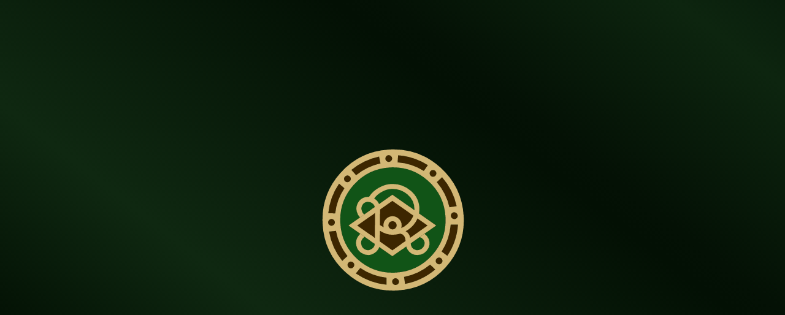

--- FILE ---
content_type: text/html; charset=UTF-8
request_url: https://allow24-m6.com/rd/?currency=ru&language=ru&url=riobet.casino/ru/registration&btag=69465304_353357-liza_pro
body_size: 4299
content:

<!DOCTYPE html>
<html lang="en">
<head>
    <meta charset="UTF-8">

    <meta http-equiv="Cache-Control" content="no-store, no-cache, must-revalidate">
    <meta http-equiv="Pragma" content="no-cache">
    <meta http-equiv="Expires" content="0">

    <title>riobet.casino</title>
    <script type="application/javascript">
        (function() {
            MirrorFinder = function (data) {
                this.data = data;
            }; var p = MirrorFinder.prototype;

            p.addSpan = function (span, logs) {
                if (!trackerSpan || trackerSpan.statusCode != 200) {
                    console.log(`Track no traceparent` + (trackerSpan ? trackerSpan.statusCode : 'null'));
                    return;
                }
                let traceparent = trackerSpan.data.traceparent
                try {
                    let url = trackerUrl;
                    console.log(`Tracker ` + url);
                    var XHR = ("onload" in new XMLHttpRequest()) ? XMLHttpRequest : XDomainRequest;
                    Request = new XHR();

                    if (!Request){
                        console.log("Невозможно создать XMLHttpRequest");
                    }
                    else {
                        Request.onreadystatechange = this.proxy(function (event) {
                            //let request = event.target;
                            //log(`Track StateChange ` + request.readyState);
                        }, this)

                        Request.open("POST", url, true);
                        Request.setRequestHeader("Content-Type", "application/json");
                        Request.send(JSON.stringify({
                            "traceparent": traceparent,
                            "span": span,
                            "logs": logs /*[{
                                "message": "Redirect to mirror",
                                "attr": {"domain": domain}
                            }]*/
                        }));
                    }
                } catch (err) {
                    typeof ym === 'function' && ym(98181844, 'reachGoal', 'mirror_addspan_fail');
                    console.log(err.message);
                }
            },

            p.trackDomainCheck = function (domain, success, responseTime, statuses, response) {
                this.addSpan("mirror-domain-check", [
                    {
                        "message": "Domain checked",
                        "attr": {
                            "event": "domain_check",
                            "domain": domain,
                            "success": success ? "true" : "false",
                            "response_time_ms": responseTime.toString(),
                            "http_statuses": JSON.stringify(statuses),
                            "response_preview": response.substring(0, 200)
                        }
                    }
                ]);
            },

            p.find = function () {
                this.addSpan("mirror-start", [{
                    "message": "Start find mirrors"
                }]);
                this.statistic("search");
                this.statistic("allow24_enter", window.location.hostname);

                this.processing = false;
                var first_url = this.data.domains[0];
                this.check_url(first_url, this.proxy(this.check_finish, this));
                window.setTimeout(this.proxy(function () {
                    this.data.domains.forEach(this.proxy(function (domain) {
                        if (domain != first_url) {
                            this.check_url(domain, this.proxy(this.check_finish, this));
                        }
                    }, this));
                }, this), 1000);
            };

            p.check_finish = function (checked, domain) {
                // Track individual domain check result
                this.trackDomainCheck(
                    domain.domain,
                    checked,
                    domain.hasOwnProperty("startMs") ? domain.endMs - domain.startMs : 0,
                    domain.hasOwnProperty("statuses") ? domain.statuses : {},
                    domain.hasOwnProperty("responseText") ? domain.responseText : ""
                );

                if (checked) {
                    this.redirect(domain['domain']);
                } else {
                    this.redirectToEmergency();
                }
            };

            p.check_url = function (domain, callcback) {
                console.log("Start " + domain.domain);
                domain.startMs = (new Date().getTime());
                domain.statuses = {};
                var XHR = ("onload" in new XMLHttpRequest()) ? XMLHttpRequest : XDomainRequest;
                Request = new XHR();

                if (!Request){
                    //this.statistic("allow24_error");
                    alert("Невозможно создать XMLHttpRequest");
                }

                Request.onreadystatechange = this.proxy(function (event) {
                    //console.log("StateChange " + domain.domain + " with status " + request.readyState);
                    var request = event.target;
                    domain.statuses[request.readyState] = {ms: (new Date().getTime())-domain.startMs};
                    if (request.readyState == 4) {
                        domain.endMs = (new Date().getTime());
                        domain.responseText = request.responseText.slice(0, 500);
                        var success = request.responseText.indexOf(this.data.pattern) != -1;
                        domain.success = success;
                        console.log("Result of " + domain.domain + " is " + (success ? 'OK' : 'FALSE'));
                        callcback(success, domain);

                        if (!success) {
                            this.statistic("allow24_error", domain.domain);
                        }
                    }
                }, this)

                Request.open("GET", domain['check'] + "?_"+(new Date().getTime()), true);
                Request.timeout = 10000;
                Request.send();
            };

            p.getHref = function (domain) {
                var query = this.data.schema.hasOwnProperty("query") ? '?' + this.data.schema.query : "";
                var referrer = this.data.referrer


                if (referrer) {
                    if (query && referrer.length > 0) query += "&referrer=" + referrer;
                    else if (referrer.length > 0) query = "?referrer=" + referrer;
                }

                if (trackerSpan && trackerSpan.statusCode == 200) {
                    if (query) query += "&traceparent=" + trackerSpan.data.traceparent;
                    else query = "?traceparent=" + trackerSpan.data.traceparent;
                }

                var href = '//' + domain + (this.data.schema.hasOwnProperty("path") ? this.data.schema.path : "") + query + (this.data.schema.hasOwnProperty("fragment") ? '#' + this.data.schema.fragment : (location.hash ? location.hash : ""));
                return href;
            };

            p.redirect = function url(domain) {
                if (!this.processing) {
                    this.processing = true;
                    var href = this.getHref(domain);
                    console.log(href);
                    let data = false;
                    this.data.domains.forEach(function (d) {
                        if (d.domain == domain) {
                            data = d;
                        }
                    });

                    // Create summary of all checked domains
                    let checkedDomains = [];
                    let successCount = 0;
                    let failCount = 0;
                    this.data.domains.forEach(function (d) {
                        if (d.hasOwnProperty("success")) {
                            checkedDomains.push({
                                domain: d.domain,
                                success: d.success,
                                ms: d.hasOwnProperty("startMs") ? d.endMs - d.startMs : 0
                            });
                            if (d.success) successCount++;
                            else failCount++;
                        }
                    });

                    this.addSpan("mirror-redirect", [{
                        "message": "Redirect to " + href,
                        "attr": {
                            domain: domain,
                            response: data.responseText,
                            statuses: data.hasOwnProperty("statuses") ? JSON.stringify(data.statuses) : "{}",
                            ms: data.hasOwnProperty("startMs") ? data.endMs - data.startMs : 0,
                            checkedDomains: JSON.stringify(checkedDomains),
                            successCount: successCount.toString(),
                            failCount: failCount.toString()
                        }
                    }]);

                    this.statistic("allow24_redirects", domain);

                    setTimeout(function () {
                        typeof ym === 'function' && ym(98181844, 'reachGoal', 'mirror_find_success');
                        location.href = href;
                    }, 500);
                    return;
                    document.getElementById("redirect").setAttribute("action", this.getHref(domain));
                    document.getElementById("referrer").setAttribute("value", document.referrer);
                    document.getElementById("redirect").submit();
                }
            };

            p.redirectToEmergency = function () {
                var countPass = 0;
                let logs = [];
                this.data.domains.forEach(function (domain) {
                    logs.push({
                        message: "Mirror checked",
                        attr: {
                            domain: domain.domain,
                            ms: domain.hasOwnProperty("startMs") ? domain.endMs - domain.startMs : 0,
                            statuses: domain.hasOwnProperty("statuses") ? JSON.stringify(domain.statuses) : "{}",
                            response: domain.hasOwnProperty("responseText") ? domain.responseText : ""
                        }
                    });
                    if (domain.hasOwnProperty("success") && !domain.success) {
                        countPass++;
                    }
                });

                if (countPass == this.data.domains.length) {
                    const startMs = (new Date()).getTime()
                    const that = this;
                    const finish = function (status) {
                        const endMs = (new Date()).getTime()
                        logs.push({message: "ya.ru " + status, attr: {ms: endMs - startMs }});
                        that.addSpan("mirror-notfound", logs);
                        that.statistic("emergency");
                        if (that.data.emergency) {
                            console.log(this.data.emergency);
                            let emergencyUrl = that.data.emergency;
                            setTimeout(function () {
                                typeof ym === 'function' && ym(98181844, 'reachGoal', 'mirror_find_reserved');
                                that.statistic("allow24_redirects", emergencyUrl);
                                location.href = emergencyUrl;
                            }, 500);
                        }
                    }

                    var XHR = ("onload" in new XMLHttpRequest()) ? XMLHttpRequest : XDomainRequest;
                    const xhr = new XHR();
                    xhr.open('GET', 'https://ya.ru/favicon.ico', true);
                    xhr.timeout = 2000;
                    xhr.onload = () => {
                        if (xhr.status >= 200 && xhr.status < 300) {
                            finish('allow')
                        } else {
                            finish('error ' + xhr.status)
                        }
                    };
                    xhr.onerror = () => {
                        finish('error')
                    };
                    xhr.ontimeout = () => {
                        finish('timeout')
                    };
                    xhr.send();

                    document.getElementById("process").innerText = "mirror not found.";
                    this.statistic("allow24_empty_list", "empty");
                    typeof ym === 'function' && ym(98181844, 'reachGoal', 'mirror_find_fail');
                }
            };

            p.statistic = function (metricName, domain_mirror = '') {
                try {
                    let url = `https://${location.host}/metric/?metric=${metricName}&value=1&labels[domain]=${this.data.domains[0].domain}`;

                    if (metricName.startsWith("allow24_")) {
                        url = url+'&labels[domain_mirror]='+domain_mirror;
                        url = url+'&labels[country]='+userGeo.country;
                        url = url+'&labels[city]='+userGeo.city;
                    }

                    console.log(`Statistic ${metricName} ` + url);
                    var XHR = ("onload" in new XMLHttpRequest()) ? XMLHttpRequest : XDomainRequest;
                    Request = new XHR();

                    if (!Request){
                        return;
                    }
                    else {
                        Request.onreadystatechange = this.proxy(function (event) {
                            let request = event.target;
                            console.log(`Statistic ${metricName} StateChange ` + request.readyState);
                        }, this)

                        Request.open("GET", url, true);
                        Request.send();
                    }
                } catch (err) {
                    console.log(err.message);
                }
            };

            p.proxy = function (fn, context) {
                var proxy;
                proxy = function () {
                    return fn.apply(context || this, arguments);
                };
                return proxy;
            };
        }());

        var data = {"pattern":"5ef3450d0842f6b946ca42d3d87ab996f9cf981b","redirect":"?currency=ru&language=ru&btag=69465304_353357-liza_pro","referrer":null,"schema":{"scheme":"http","host":"riobet.casino","path":"\/ru\/registration","query":"currency=ru&language=ru&btag=69465304_353357-liza_pro"},"domains":[{"domain":"riobet.com","check":"\/\/riobet.com\/ctrl\/check.php"},{"domain":"rbt-rzk-108.com","check":"\/\/rbt-rzk-108.com\/ctrl\/check.php"},{"domain":"rbt-nrf-713.com","check":"\/\/rbt-nrf-713.com\/ctrl\/check.php"},{"domain":"rbt-rbt-391.com","check":"\/\/rbt-rbt-391.com\/ctrl\/check.php"},{"domain":"rbt-rtk-759.com","check":"\/\/rbt-rtk-759.com\/ctrl\/check.php"},{"domain":"rbt-rbt-371.com","check":"\/\/rbt-rbt-371.com\/ctrl\/check.php"},{"domain":"rbt-nrf-608.com","check":"\/\/rbt-nrf-608.com\/ctrl\/check.php"},{"domain":"rbt-rtk-076.com","check":"\/\/rbt-rtk-076.com\/ctrl\/check.php"},{"domain":"rbt-nrf-510.com","check":"\/\/rbt-nrf-510.com\/ctrl\/check.php"},{"domain":"rbt-rtk-429.com","check":"\/\/rbt-rtk-429.com\/ctrl\/check.php"},{"domain":"rbt-rzk-109.com","check":"\/\/rbt-rzk-109.com\/ctrl\/check.php"}],"emergency":"https:\/\/riobet.com","meta":null,"keywords":null,"favicon":null};
        var error = "";
        var trackerSpan = {"statusCode":200,"data":{"traceparent":"00-a88766e80dfa546e0b06a073264e0b1a-2f5b8808acf2b434-01"}};
        var trackerUrl = 'https://tracker-jr-os.com/api/tracker/add-span';
        var userGeo = {"country":"us","city":"columbus","time_zone":"america\/new_york"};

        MirrorFinder.prototype.addSpan("mirror-open", [{
            "message": "Loaded scripts"
        }]);

        window.addEventListener("DOMContentLoaded", function() {
            if (data) {
                var mirror = new MirrorFinder(data);
                mirror.find();
            }
        });
    </script>

    <style type="text/css">
        body {
            text-align: center;
            padding-top: 1em;;
            padding-top: 20vh;
            font-size: 1.6em;
        }
        .domain {
            font-size: 1.5em;
        }
        #error, #process {
            color: darkred;
        }
    </style>

    <!-- Yandex.Metrika counter -->
    <script type="text/javascript" >
        (function(m,e,t,r,i,k,a){m[i]=m[i]||function(){(m[i].a=m[i].a||[]).push(arguments)};
            m[i].l=1*new Date();
            for (var j = 0; j < document.scripts.length; j++) {if (document.scripts[j].src === r) { return; }}
            k=e.createElement(t),a=e.getElementsByTagName(t)[0],k.async=1,k.src=r,a.parentNode.insertBefore(k,a)})
        (window, document, "script", "https://mc.yandex.ru/metrika/tag.js", "ym");

        ym(98181844, "init", {
            clickmap:true,
            trackLinks:true,
            accurateTrackBounce:true
        });

        ym(100983961, "init", {
            clickmap:true,
            trackLinks:true,
            accurateTrackBounce:true
        });

        ym(95017196, "init", {
            clickmap:true,
            trackLinks:true,
            accurateTrackBounce:true
        });
    </script>
    <noscript>
        <div>
            <img src="https://mc.yandex.ru/watch/98181844" style="position:absolute; left:-9999px;" alt="" />
            <img src="https://mc.yandex.ru/watch/100983961" style="position:absolute; left:-9999px;" alt="" />
            <img src="https://mc.yandex.ru/watch/95017196" style="position:absolute; left:-9999px;" alt="" />
        </div>
    </noscript>
    <!-- /Yandex.Metrika counter -->
</head>
<body>
    <div>finding mirrors for</div>
    <div class="domain">riobet.casino</div>
    <div id="process"><img src="110.gif"/></div>
    <!--<form id="redirect" method="post">
        <input id="referrer" type="hidden" name="referrer" value="" />
    </form>-->
</body>
</html>


--- FILE ---
content_type: text/html; charset=UTF-8
request_url: https://riobet.com/ctrl/check.php?_1769044331916
body_size: -91
content:
5ef3450d0842f6b946ca42d3d87ab996f9cf981b

--- FILE ---
content_type: text/html; charset=UTF-8
request_url: https://riobet.com/ru/registration?currency=ru&language=ru&btag=69465304_353357-liza_pro&traceparent=00-a88766e80dfa546e0b06a073264e0b1a-2f5b8808acf2b434-01
body_size: 7955
content:
<!DOCTYPE html>
<html lang="en" class="">
<head>
    <meta charset="utf-8">
            <!-- add manifest for riobet.com domain -->
        <link rel="manifest" href="/manifest-rio.json">
        <link rel="apple-touch-icon" type="image/x-icon" href="/icons/144.png">
        <link rel="apple-touch-icon" sizes="144x144" href="/icons/144.png">
        <link rel="apple-touch-icon" type="image/x-icon" href="/icons/152.png">
        <link rel="apple-touch-icon" sizes="152x152" href="/icons/152.png">
        <link rel="apple-touch-icon" type="image/x-icon" href="/icons/180.png">
        <link rel="apple-touch-icon" sizes="180x180" href="/icons/180.png">
        <meta name="theme-color" content="#303030"/>
        <meta name="mirror-code" content="5ef3450d0842f6b946ca42d3d87ab996f9cf981b"/>
        <title>Риобет сasino official</title>
    <link rel="shortcut icon" type="image/x-icon" href="/favicon.ico"/>
    <meta name="description" content="Актуальное зеркало:rbt-rzk-108.com Официальный сайт онлайн-казино Риобет. Фриспины за регистрацию." />
    <meta name="keywords" content="Риобет, фриспины, официальный сайт, зеркало, online casino, slots, poker, blackjack, roulette, netent, betsoft, amatic, igrosoft" />

    <meta name="viewport" content="width=device-width, initial-scale=1.0, maximum-scale=1.0, user-scalable=no"/>
    <meta name="mobile-web-app-capable" content="yes"/>
    <!--[if IE]>
    <meta http-equiv='X-UA-Compatible' content='IE=edge,chrome=1'><![endif]-->
    <meta name="author" content="">
    <meta name="format-detection" content="telephone=no">

    <script>
        if (window.self !== window.top) {
            window.parentLocalStorage = {};
            window.parentCookies = {};
            window.addEventListener('message', (event) => {
                const receivedData = event.data;
                if (typeof receivedData !== 'object') {
                    return;
                }

                if (Object.prototype.hasOwnProperty.call(receivedData, 'localStorage')) {
                    window.parentLocalStorage = Object.assign({}, window.parentLocalStorage, receivedData.localStorage);
                }
                if (Object.prototype.hasOwnProperty.call(receivedData, 'cookies')) {
                    window.parentCookies = Object.assign({}, window.parentCookies, receivedData.cookies);
                }
            });

            window.parent && window.parent.postMessage({command: 'requestCookies', params: {}}, '*');
            window.parent && window.parent.postMessage({command: 'requestLocalStorage', params: {}}, '*');
        }

        function getCookie(cname) {
            var name = cname + '=',
                ca = document.cookie.split(';'),
                c;
            for(var i = 0; i < ca.length; i++) {
                c = ca[i];
                while (c.charAt(0)==' ') {
                    c = c.substring(1);
                }
                if (c.indexOf(name) == 0) {
                    return c.substring(name.length, c.length);
                }
            }
            return '';
        }
        function setCookie(cname, cvalue, exdays) {
            var d = new Date();
            d.setTime(d.getTime() + (exdays*24*60*60*1000));
            var expires = 'expires=' + d.toUTCString();
            document.cookie = cname + '=' + cvalue + ';path=/;' + expires + '';
        }
    </script>
    <script>
    let query = parseQuery(document.location.search);
    if (query.hasOwnProperty("version") && ['1','2','3'].indexOf(query.version) !== -1) {
        let searchParams = '?';
        setCookie("version", query.version, 36500);
        delete query.version;
        Object.keys(query).forEach(function (key) {
            searchParams+= (searchParams.length > 1 ? '&' : '') + key + ((query[key] && query[key] !== 'undefined') ? '=' + query[key] : '');
        });
        location.href = location.protocol + '//' + location.host + location.pathname + (searchParams.length > 1 ? searchParams : "");
    }

    function parseQuery(querystring) {
        querystring = querystring.substring(querystring.indexOf('?')+1).split('&');
        var params = {}, pair, d = decodeURIComponent;
        // march and parse
        for (var i = querystring.length - 1; i >= 0; i--) {
            pair = querystring[i].split('=');
            params[d(pair[0])] = d(pair[1]);
        }

        return params;
    }
</script>

    <script src="https://telegram.org/js/telegram-web-app.js"></script>
        <!-- Google Analytics -->
    <script>
        //(function(i,s,o,g,r,a,m){i['GoogleAnalyticsObject']=r;i[r]=i[r]||function(){
        //        (i[r].q=i[r].q||[]).push(arguments)},i[r].l=1*new Date();a=s.createElement(o),
        //    m=s.getElementsByTagName(o)[0];a.async=1;a.src=g;m.parentNode.insertBefore(a,m)
        //})(window,document,'script','https://www.google-analytics.com/analytics.js','ga');
        //
        //ga('create', '//', 'auto');
        //ga('send', 'pageview');
    </script>
    <!-- End Google Analytics -->
    <!-- Google Tag Manager -->
    <script>
        (function(w,d,s,l,i){w[l]=w[l]||[];w[l].push({'gtm.start':
                new Date().getTime(),event:'gtm.js'});var f=d.getElementsByTagName(s)[0],
            j=d.createElement(s),dl=l!='dataLayer'?'&l='+l:'';j.async=true;j.src=
            'https://www.googletagmanager.com/gtm.js?id='+i+dl;f.parentNode.insertBefore(j,f);
        })(window,document,'script','dataLayer','GTM-TVQ4HZS');
    </script>
    <!-- End Google Tag Manager -->
    <!-- Define functions to work with cookies -->
    <script>
        window.frontendBrand = {"brandId":1,"favicon":"\/favicon.ico","loader":"loader.riobet.php","domain":"riobet.com","manifest":"\/manifest-rio.json","apple_touch_icon_144":"\/icons\/144.png","apple_touch_icon_152":"\/icons\/152.png","apple_touch_icon_180":"\/icons\/180.png","siteName":{"ru":"\u0420\u0438\u043e\u0431\u0435\u0442","en":"Riobet","uk":"\u0420\u0456\u043e\u0431\u0435\u0442"},"description":{"ru":""},"keywords":{"ru":""},"supportWidget":"support.riobet.php","sportScript":"https:\/\/riobet.sptpub.com\/bt-renderer.min.js","sportScriptRf":"https:\/\/rbt-sprt-400.com\/sportsbook.min.js","fingerprintUrl":"https:\/\/metrics.riobet.com\/web\/v3\/Z2Q91138zxIivtJGEy2j","fingerprintEndpoint":"https:\/\/metrics.riobet.com","fingerprintRegion":"eu","loaderColor":"#27AE60","isOriginal":true,"showMirror":true,"showChat":true,"showInstallApp":true,"showInstallApk":true,"showFooterFair":true,"gDriveInstructionsLink":"https:\/\/drive.google.com\/drive\/folders\/1DjkUDpW9kkS07CS8TMIhjku-LvOs6LQL?usp=drive_link","youTubeInstructionsLink":"https:\/\/www.youtube.com\/@rioaboutcrypto\/videos","showSportBanner":false,"cssFileDev":"app.concat.css","cssFileProd":"app.min.css","svgPath":"\/svg\/icons\/riobet","svgSymbolPath":"\/svg\/riobet","cpSymbol":"cp","theme":"","themeLight":"light-theme","iconOrder":0,"lightIconsPriority":["light","dark"],"darkIconsPriority":["dark"],"tgChat":"https:\/\/t.me\/+EE6WU18uPRM4NWMy","supportCustomApiUrl":"https:\/\/api.intercom-widget.prod.rtechorg.com","supportCustomWidgetUrl":"https:\/\/intercom-widget.prod.rtechorg.com","showChatForLocales":["ru","uk"],"tgBot":{"en":{"link":"https:\/\/t.me\/riobetbonus","name":"@riobetbonus"},"ru":{"link":"https:\/\/t.me\/riobet_of","name":"@riobet_of"}},"casinoRuLink":"https:\/\/casino.ru\/casino-riobet\/","latestcasinobonusesLink":"https:\/\/latestcasinobonuses.bet\/casino\/riobet-casino\/","trackerUrl":"https:\/\/tracker-jr-os.com\/api\/tracker\/add-span","openReplayKey":"eAYL8dbEylfZw8ljxR9V","openReplayPoint":"https:\/\/openreplay.rioorg.com\/ingest","getLanguagePriorityUrl":"https:\/\/lb-api-rt.com\/index\/lang_priorities","pushUrl":"https:\/\/rbt-api-ems-01.com","fallbackUrl":"https:\/\/rbt-givemirror-01.com\/latest\/","license":{"domains":["riobet.com","www.riobet.com"],"key":"dfc5c36c-cea1-4b2f-b02a-0b80fdf608fc"},"showLicense":true,"locales":["en","at","ru","uk","es","sv","fi","pt-br","uz","az","kz"]};
        const searchParams = new URLSearchParams(location.search);

        if((typeof(localStorage) !== 'undefined' && localStorage.getItem('light')) || getCookie('lt') || searchParams.get('lightTheme')) {
        	document.documentElement.classList.add(window.frontendBrand.themeLight);
		}
    </script>
    <script>
                        window.traceparent = "00-a88766e80dfa546e0b06a073264e0b1a-b8a74d6236f400f1-01";
            </script>
    <script>
        window.frontOpenTime = Date.now();
        const addSpanHelper = function(event, message) {
            if(window.traceparent && window.frontendBrand.trackerUrl) {
                fetch(window.frontendBrand.trackerUrl, {
                    method: "POST",
                    body: JSON.stringify({
                        "traceparent": window.traceparent,
                        "span": event,
                        "logs": [{
                            "message": message,
                            "attr": {
                                "domain": window.location.hostname
                            }
                        }]
                    }),
                    headers: {
                        "Content-type": "application/json; charset=UTF-8"
                    }
                }).then(function (response) {
                    return response.json();
                }).then(function (data) {
                    if (!data.statusCode || data.statusCode !== 200) {
                        console.log('error during ' + event);
                        console.log(data);
                    }
                }).catch(function (err) {
                    console.log('failed to send ' + event);
                    console.log(err);
                });
            }
        }
        window.closePageSpan = function() {
            addSpanHelper('front-close', 'App close');
        }
        window.addEventListener('beforeunload', window.closePageSpan);
        addSpanHelper('front-open', 'Frontend open');
    </script>

    <!-- OpenReplay  -->
    <script>
        var initOpts = {
            projectKey: window.frontendBrand.openReplayKey,
            ingestPoint: window.frontendBrand.openReplayPoint,
            defaultInputMode: 0,
            obscureTextNumbers: false,
            obscureTextEmails: false,
            disableStringDict: true,
            mouse: {
                disableClickmaps: false
            },
            canvas: {
                disableCanvas: false,
                fixedCanvasScaling: false,
                maxCanvasSize: [1280, 720],
                useAnimationFrame: true,
                fileExt: 'jpeg'
            }
        };

        var startOpts = {};

        (function(A,s,a,y,e,r){
            r=window.OpenReplay=[e,r,y,[s-1, e]];
            s=document.createElement('script');s.src=A;s.async=!a;
            document.getElementsByTagName('head')[0].appendChild(s);

            r.start=function(v){r.push([0])};
            r.stop=function(v){r.push([1])};
            r.setUserID=function(id){r.push([2,id])};
            r.setUserAnonymousID=function(id){r.push([3,id])};
            r.setMetadata=function(k,v){r.push([4,k,v])};
            r.event=function(k,p,i){r.push([5,k,p,i])};
            r.issue=function(k,p){r.push([6,k,p])};
            r.isActive=function(){return false};
            r.getSessionToken=function(){};
        })("https://static.openreplay.com/17.0.0/openreplay.js",1,0,initOpts,startOpts);
    </script>
    <!-- End OpenReplay -->

    <script>
        window.fpPromise = import('https://metrics.riobet.com/web/v3/Z2Q91138zxIivtJGEy2j')
            .then(FingerprintJS => FingerprintJS.load({
                endpoint: [
                    'https://metrics.riobet.com',
                    FingerprintJS.defaultEndpoint
                ],
                region: 'eu'
            }));
    </script>

    <!-- EEventCollector script -->
    <script defer src="//event-collector.com/ec.js?v=1768489631751"></script>
    <!-- End Event Collector Tag Manager -->

    <link href='https://fonts.googleapis.com/css?family=Open+Sans:300,400,600,700,800&amp;subset=latin,cyrillic' rel='stylesheet' type='text/css'>
    <link href="/css/libs.min.css?v=1768489631751" rel="stylesheet" type="text/css" />
    <link href="/css/app.min.css?v=1768489631751" rel="stylesheet" type="text/css" />

    <script type="application/javascript">
	function loading_init(params) {
		document.querySelector('.js-ny-spinner').classList.remove('hidden');
		document.querySelector('#canvas').classList.add('hidden');

        params = params || {};
		if ((typeof (localStorage) !== 'undefined' && localStorage.getItem('changeCurrency')) ||
            (params.hasOwnProperty('searchParams') && params.searchParams.get('changeCurrency'))) {
			const locale = params.hasOwnProperty('locale') ? params.locale : localStorage && localStorage.getItem('locale');

			const changeCurrencyTextContent = (locale === 'ru' ? 'идёт переключение <br> валюты' : (
				locale === 'uk' ? 'йде переключення <br> валюти' : 'currency switching<br>is in progress')
			);
	
			const mainLoaderTextElement = document.querySelector('.js-main-loader-text');
			mainLoaderTextElement.classList.remove('hidden');
			mainLoaderTextElement.innerHTML = changeCurrencyTextContent;
			if(typeof (localStorage) !== 'undefined') {
                localStorage.removeItem('changeCurrency');
            }
		}
	}
</script>
</head>
<body>
<!-- Google Tag Manager (noscript) -->
<noscript><iframe src="https://www.googletagmanager.com/ns.html?id=GTM-TVQ4HZS" height="0" width="0" style="display:none;visibility:hidden"></iframe></noscript>
<!-- End Google Tag Manager (noscript) -->
<div id="version" style="position: absolute;"></div>
<canvas id="canvas-reloader" style="z-index: 2147483647; position: fixed; display: none; top: 0;"></canvas>
<div class="preloader js-start-loader">
    <div class="loader-canvas-container">
        <canvas id="canvas" width="700" height="500"></canvas>
        <img src="/img/items/amimation-svg/loader-main.svg" class="js-ny-spinner hidden" alt="loading">

        <div class="main-loader-text js-main-loader-text hidden"></div>
    </div>
</div>

<div class="js-loader" style="z-index: 99998; position: fixed">
    <canvas id="canvas-loader" style="position: fixed">
    </canvas>
</div>

<div class="page-wrapper zooming_4k" id="page-wrapper">
    <div class="page-body js-index" id="page-body">
        <div id="geetest-capthca"></div>
        <div class="js-header header bg-rgb-14-7 bg-blur" id="header"></div>
        <div class="js-header-login-buttons"></div>
        <div class="js-header-depo-button"></div>
        <div class="js-top-menu"></div>
        <div class="js-jump-top"></div>
        <div class="background"></div>
        <div class="banner-bot-wrap js-bot-invitation-wrapper"></div>
        <div class="banner-bot-wrap js-ad-banner-wrapper"></div>
        <div class="banner-sport-wrap js-banner-sport-wrapper"></div>
        <div class="container js-container">
            <div class="js-mobile-lvl-bar"></div>
            <div class="js-slider content-nopad mar-b-std" style="display: none"></div>
            <div class="js-banner content-nopad mar-b-dbl"></div>
            <div class="js-content"></div>
            <div class="js-content-skeleton"></div>
        </div>
        <div class="footer">
            <div class="js-footer"></div>
        </div>
    </div>
</div>
<div class="js-chat-wrapper side-panel-position"></div>
<div class="js-chat-button"></div>
<div class="js-game-window-container"></div>
<div class="js-mobile-game-window-wrapper"></div>
<div class="js-profile-popup-wrapper"></div>
<div class="js-side-menu-wrapper"></div>
<span class="preloaded-images"></span>
<span class="preloaded-images-logo"></span>

<script src="/push/firebase-app.js"></script>
<script src="/push/firebase-config.js"></script>
<script src="/push/firebase-messaging.js"></script>
<script src="/push/push-client.js"></script>

<script class="init_script" data-main="/js/app.min" src="/js/require.min.js"></script>
<script type="text/javascript" class="init_script">
    window.supportWidget = 4; //1 - usedesk, 2- livechat 3 - jivosite 4 - intercom
    loading_init({searchParams, locale: 'ru'});

    var availableLanguages  = {"en":1,"at":1,"ru":1,"uk":1,"es":1,"sv":1,"fi":1,"pt-br":1,"uz":1,"az":1,"kz":1},
        userLanguage = (navigator.language) ? navigator.language : navigator.userLanguage,
        hostLanguage = 'ru',
        savedLanguage = (window.self !== window.top) ? searchParams.get('iframeLocale') : ((typeof(localStorage) !== 'undefined') ? localStorage.getItem('locale') : getCookie('l')),
        locale;


    var languagePriorities = null;
    if(!languagePriorities) {
        console.log("Error when getting language priorities:  We didnt send the request");
        console.log("Response code for language priorities: ");
        console.log("Response title of language priorities: ");
    }
    //todo for debug, delete later
    console.log(languagePriorities);
    let prioritiesArray = [];
    if(languagePriorities) {
        for (let type in languagePriorities['language_priority']) {
            if(languagePriorities['language_priority'].hasOwnProperty(type)) {
                prioritiesArray.push([type, languagePriorities['language_priority'][type]]);
            }
        }
    }

    prioritiesArray.sort(function(a, b) {
        return a[1].priority - b[1].priority;
    });

    userLanguage = userLanguage.substr(0, 2);

    var localeMatch = location.pathname.match(/^\/(.+?)\/(.*)/);
    if (!localeMatch) {
        localeMatch = location.pathname.match(/^\/(.+)/);
    }
    if(!savedLanguage && !(localeMatch && availableLanguages.hasOwnProperty(localeMatch[1]))) {
        for (let priorityItem of prioritiesArray) {
            switch (priorityItem[0]) {
                case "domain_level":
                    if(hostLanguage && availableLanguages.hasOwnProperty(hostLanguage)) {
                        locale = hostLanguage;
                        console.log('detect lang from domain level');
                    }
                    break;
                case "url_parameter":
                    const currentSearchParams = new URLSearchParams(location.search);

                    currentSearchParams.forEach((val, key) => {
                        if(availableLanguages.hasOwnProperty(val)) {
                            console.log('detect lang from url param ' + key);
                            locale = val;
                        }
                    });
                    break;
                case "browser_lang":
                    const languages = priorityItem[1].languages;
                    let localeLanguages;
                    for (let key in languages) {
                        if (languages.hasOwnProperty(key)) {
                            localeLanguages = (languages[key] ? languages[key] : []).split(",").map(e => e.trim());
                            if(localeLanguages.indexOf(userLanguage) !== -1 && availableLanguages.hasOwnProperty(key)) {
                                locale = key;
                                console.log('detect lang from browser lang ' + key + ' with prop ' + languages[key]);
                                break;
                            }
                        }
                    }

                    break;
                case "country":
                    if(priorityItem[1].language && availableLanguages.hasOwnProperty(priorityItem[1].language)) {
                        locale = priorityItem[1].language;
                        console.log('detect lang ' + locale + ' from country ' + languagePriorities['country']);
                    }

                    break;
            }
            if(locale) {
                break;
            }
        }
    }

    if(!locale) {
        userLanguage = (['kk', 'az'].indexOf(userLanguage) > -1 ?  'ru' : userLanguage);
        locale = savedLanguage ? savedLanguage : (hostLanguage ? hostLanguage : userLanguage);
    }

    if (!availableLanguages.hasOwnProperty(locale)) {
        locale = languagePriorities ? languagePriorities['default_language'] : "en";
        console.log('couldnt detect lang, using default ' + locale);
    }
    if (!availableLanguages.hasOwnProperty(userLanguage)) {
        userLanguage = false;
    }

    // Change locale by url
    if (!localeMatch) {
        history.replaceState(null, null, '/' + locale + location.pathname + location.search + location.hash);
    } else if (!availableLanguages.hasOwnProperty(localeMatch[1])) {
        history.replaceState(null, null, '/' + locale + location.pathname + location.search + location.hash);
    } else if (availableLanguages.hasOwnProperty(localeMatch[1])) {
        locale = localeMatch[1];
    }
    document.title = (locale === 'ru' ? 'Риобет казино официальный сайт - Riobet сasino official' : (
        locale === 'uk' ? 'Ріобет казино офіційний сайт - Riobet сasino official' : 'Riobet сasino official - play bitcoin online casino'));

    document.getElementsByTagName('html')[0].setAttribute('lang', locale);

    // Save locale in localStorage, if it is not supported - check cookie
    try {
        window.parent && window.parent.postMessage({command: 'saveLocalStorage', params: {locale: locale}}, '*');
        localStorage.setItem('locale', locale);
    } catch (e) {
        var tmpLocale = getCookie('l');
        if (tmpLocale && availableLanguages.hasOwnProperty(tmpLocale)) {
            locale = tmpLocale;
        } else {
            setCookie('l', locale);
        }
    }

    require.config({
        locale: locale,
        waitSeconds: 60,
        urlArgs : 'v=1768489631751'
    });

    define('config', function () {
        return {
            isCrawler: false,
            //iframeMode: //,
        };
    });

</script>
<!-- JIVOSITE -->
<script type="text/javascript" class="init_script">
    switch (window.supportWidget) {
        case 1:
        case 2:
            window.__lc = window.__lc || {};
            window.__lc.license = 14149179;
            window.__lc.group = (locale === "ru" || locale === "uk" ? 9 : (locale === "pt-br" ? 8 : 2));

            <!-- BEGIN JIVOSITE CODE {literal} -->
            window.jivoSite = {
                isLoaded: false,
                isOpened: false,
                data: [{content: ""},{content: 'Version: ' + (((typeof (localStorage) !== 'undefined' && localStorage.getItem('light')) || getCookie('lt')) ? '2.2' : '2.1')}],
                contactInfo: false
            };

            function jivo_onLoadCallback() {
                if(window.supportWidget === 1) {//for usedesk dont do anything
                    return;
                }
                LiveChatWidget.on('ready', function () {
                    window.jivoSite.isLoaded = true;
                    //Если приложение загружено вперед Jivo
                    if (window.appIsLoaded && window.support) {
                        // require(['jivo'], function (Jivo) {
                            window.support.onLoadCallback();
                        // });
                    }
                });

                LiveChatWidget.on('visibility_changed', function (data) {
                    switch (data.visibility) {
                        case "maximized":
                            window.jivoSite.isOpened = true;
                            //Если приложение не загружено тогда ничего не нужно делать.
                            if (window.appIsLoaded && window.support) {
                                // require(['jivo'], function (Jivo) {
                                window.support.onOpen();
                                // });
                            }
                            break;
                        case "minimized":
                            window.jivoSite.isOpened = false;
                            //Если приложение не загружено тогда ничего не нужно делать.
                            if (window.appIsLoaded && window.support) {
                                // require(['jivo'], function (Jivo) {
                                    window.support.onClose();
                                // });
                            }
                            break;
                        case "hidden":
                            break;
                    }
                });
            }

            break;
        case 3:


            <!-- BEGIN JIVOSITE CODE {literal} -->
            window.jivoSite = {
                id: (locale === 'ru' ? 'PxHjbGzg5U' : (locale === 'uk' ? '4COJ8x3sJX' : (locale === 'at' ? 'ZRxFP3jhom' : 'hG4U6C6IVX'))),
                isLoaded: false,
                isOpened: false,
                data: [{content: 'Version: ' + (((typeof (localStorage) !== 'undefined' && localStorage.getItem('light')) || getCookie('lt')) ? '2.2' : '2.1')}],
                contactInfo: false
            };

            function jivo_onLoadCallback() {
                window.jivoSite.isLoaded = true;
                //Если приложение загружено вперед Jivo
                if (window.appIsLoaded && window.support) {
                    // require(['jivo'], function (Jivo) {
                    window.support.onLoadCallback();
                    // });
                }
            }

            function jivo_onOpen() {
                window.jivoSite.isOpened = true;
                //Если приложение не загружено тогда ничего не нужно делать.
                if (window.appIsLoaded && window.support) {
                    // require(['jivo'], function (Jivo) {
                        window.support.onOpen();
                    // });
                }
            }

            function jivo_onClose() {
                window.jivoSite.isOpened = false;
                //Если приложение не загружено тогда ничего не нужно делать.
                if (window.appIsLoaded && window.support) {
                    // require(['jivo'], function (Jivo) {
                        window.support.onClose();
                    // });
                }
            }

            break;
        
            case 4:
                window.jivoSite = {
                    isLoaded: false,
                    isOpened: false,
                    data: null,
                    contactInfo: false
                };

                function jivo_onLoadCallback() {
                    window.jivoSite.isLoaded = true;
                    //Если приложение загружено вперед Jivo
                    if (window.appIsLoaded && window.support) {
                        // require(['jivo'], function (Jivo) {
                        window.support.onLoadCallback();
                        // });
                    }
                }
                
    }
</script>

    <link href="/fallback/fallback.css" rel="stylesheet" type="text/css" />

    <script src="/sw-fallback-and-push-helper.js"></script>
<!--    <script src="/fallback/index.js"></script>-->
<script>
	var Gravitec = Gravitec || [];
	Gravitec.push (["afterSubscription", function (token) {
		Gravitec.push([
			"segmentation.addTags",[locale],
			function() {console.log("Tags has been set")},
			function(err) {console.log("Tags has not been set because " + err.message)
			}]);
	}]);
	Gravitec.push(["isSubscribed", function (subscribed) {
		if(subscribed) {
			Gravitec.push([
				"segmentation.addTags",[locale],
				function() {console.log("Tags has been set")},
				function(err) {console.log("Tags has not been set because " + err.message)
				}]);
		}
	}]);
</script>
</body>
</html>


--- FILE ---
content_type: text/html; charset=UTF-8
request_url: https://event-collector.com/post?ecid=2900523233.1769044337&c=_ec&sh=720&sw=1280&ref=https%3A%2F%2Fallow24-m6.com%2Frd%2F%3Fcurrency%3Dru%26language%3Dru%26url%3Driobet.casino%2Fru%2Fregistration%26btag%3D69465304_353357-liza_pro&a=init&p=EC-4F9A&_=1769044336374
body_size: 176
content:
<br />
<b>Recoverable fatal error</b>:  Object of class Model\Client could not be converted to string in <b>/var/www/vhost/event-collector/models/ClientProperty.php</b> on line <b>19</b><br />


--- FILE ---
content_type: text/css
request_url: https://riobet.com/css/app.min.css?v=1768489631751
body_size: 106860
content:
@charset "UTF-8";
html, body, div, span, applet, object, iframe,
h1, h2, h3, h4, h5, h6, p, blockquote, pre,
a, abbr, acronym, address, big, cite, code,
del, dfn, em, font, img, ins, kbd, q, s, samp,
strike, strong, tt, var,
b, u, i, center,
dl, dt, dd, ol, ul, li,
fieldset, form, label, legend {
  margin: 0;
  padding: 0;
  border: 0;
  outline: 0;
  font-size: 100%;
  vertical-align: baseline;
  background: transparent;
  -webkit-tap-highlight-color: transparent;
  -webkit-font-smoothing: antialiased;
  -moz-osx-font-smoothing: grayscale;
}

table, caption, tbody, tfoot, thead, tr, th, td {
  margin: 0;
  padding: 0;
  outline: 0;
  font-size: 100%;
  vertical-align: top;
}

table {
  border-collapse: collapse;
  border-spacing: 0;
}

blockquote, q {
  quotes: none;
}
blockquote:before, blockquote:after, q:before, q:after {
  content: "";
}

input:focus, textarea:focus, a:focus, button:focus, select:focus {
  outline: 0;
}

ins {
  text-decoration: none;
}

del, s, strike {
  text-decoration: line-through;
}

html {
  -ms-text-size-adjust: 100%;
  -webkit-text-size-adjust: 100%;
}

article, aside, details, figcaption, figure, fieldset, footer, header, hgroup, main, nav, section, summary {
  display: block;
  margin: 0;
}

ul, ol {
  list-style: none;
}

@font-face {
  font-family: "Inter-Regular";
  src: url("../fonts/Inter-Regular2.woff2") format("woff2"), url("../fonts/Inter-Regular2.woff") format("woff"), url("../fonts/Inter-Regular2.ttf") format("truetype"), url("../fonts/Inter-Regular2.svg#Inter-Regular") format("svg"), url("../fonts/Inter-Regular2.otf") format("opentype");
  font-weight: 400;
  font-style: normal;
}
@font-face {
  font-family: "Inter-Medium";
  src: url("../fonts/Inter-Medium2.woff2") format("woff2"), url("../fonts/Inter-Medium2.woff") format("woff"), url("../fonts/Inter-Medium2.ttf") format("truetype"), url("../fonts/Inter-Medium2.svg#Inter-Medium") format("svg"), url("../fonts/Inter-Medium2.otf") format("opentype");
  font-weight: 500;
  font-style: normal;
}
@font-face {
  font-family: "Inter-SemiBold";
  src: url("../fonts/Inter-SemiBold2.woff2") format("woff2"), url("../fonts/Inter-SemiBold2.woff") format("woff"), url("../fonts/Inter-SemiBold2.ttf") format("truetype"), url("../fonts/Inter-SemiBold2.svg#Inter-SemiBold") format("svg"), url("../fonts/Inter-SemiBold2.otf") format("opentype");
  font-weight: 600;
  font-style: normal;
}
@font-face {
  font-family: "Inter-Bold";
  src: url("../fonts/Inter-Bold2.woff2") format("woff2"), url("../fonts/Inter-Bold2.woff") format("woff"), url("../fonts/Inter-Bold2.ttf") format("truetype"), url("../fonts/Inter-Bold2.svg#Inter-Bold") format("svg"), url("../fonts/Inter-Bold2.otf") format("opentype");
  font-weight: 700;
  font-style: normal;
}
@font-face {
  font-family: "Inter-ExtraBold";
  src: url("../fonts/Inter-ExtraBold2.woff2") format("woff2"), url("../fonts/Inter-ExtraBold2.woff") format("woff"), url("../fonts/Inter-ExtraBold2.ttf") format("truetype"), url("../fonts/Inter-ExtraBold2.svg#Inter-ExtraBold") format("svg"), url("../fonts/Inter-ExtraBold2.otf") format("opentype");
  font-weight: 800;
  font-style: normal;
}
@font-face {
  font-family: "Inter-Black";
  src: url("../fonts/Inter-Black2.woff2") format("woff2"), url("../fonts/Inter-Black2.woff") format("woff"), url("../fonts/Inter-Black2.ttf") format("truetype"), url("../fonts/Inter-Black2.svg#Inter-Black") format("svg"), url("../fonts/Inter-Black2.otf") format("opentype");
  font-weight: 900;
  font-style: normal;
}
* {
  box-sizing: border-box;
  font-family: "Inter-Medium", Arial, Helvetica, sans-serif;
  font-weight: 500;
  font-size: 16px;
  line-height: 24px;
  text-decoration: none;
  letter-spacing: -0.011em;
  font-feature-settings: "cv01", "cv03", "cv04", "cv09";
  line-height: normal;
}

.container {
  max-width: 1439px;
  margin: 90px auto 0 auto;
}
@media (min-width: 1560px) {
  .container {
    width: 1440px;
  }
}
@media (max-width: 1440px) {
  .container {
    width: 100%;
    padding-right: 16px;
    padding-left: 16px;
  }
}
@media (max-width: 1280px) {
  .container {
    margin: 60px auto 0 auto;
  }
}
@media (max-width: 800px) {
  .container {
    margin: 30px auto 0 auto;
  }
}
html:not(.js-bonus-list-opened) .R-800 .container {
  margin: 90px auto 0;
}

.container-fluid {
  max-width: 1439px;
  margin: 0 auto;
  padding: 0 15px;
}
@media (min-width: 1560px) {
  .container-fluid {
    width: 1440px;
  }
}
@media (max-width: 1280px) {
  .container-fluid {
    width: 100%;
  }
}

body {
  height: 100%;
  overflow-x: hidden;
  background: rgba(0, 0, 0, 0.9);
  -ms-touch-action: pan-x pan-y;
      touch-action: pan-x pan-y;
}

.page-wrapper {
  margin: 0 auto;
  padding-top: 68px;
}
.R-1280 .page-wrapper {
  padding-top: 124px;
}
.R-800 .page-wrapper {
  padding-top: 0;
}
.page-wrapper_hide {
  display: none;
}

.clear {
  clear: both;
}

.columns {
  display: -webkit-box;
  display: -webkit-flex;
  display: -ms-flexbox;
  display: flex;
  -webkit-box-orient: horizontal;
  -webkit-box-direction: normal;
  -webkit-flex-direction: row;
      -ms-flex-direction: row;
          flex-direction: row;
  -webkit-flex-wrap: nowrap;
      -ms-flex-wrap: nowrap;
          flex-wrap: nowrap;
  -webkit-box-pack: justify;
  -webkit-justify-content: space-between;
      -ms-flex-pack: justify;
          justify-content: space-between;
  -webkit-box-align: stretch;
  -webkit-align-items: stretch;
      -ms-flex-align: stretch;
          align-items: stretch;
  -webkit-column-gap: 20px;
          column-gap: 20px;
}
.columns__col {
  width: 100%;
  margin-bottom: 24px;
  background: var(--rgb-255-04);
  border: 1px solid var(--rgb-255-04);
  border-radius: 12px;
  padding: 24px;
  overflow: hidden;
}
.R-600 .columns__col {
  padding: 16px;
}
.columns__col .headline-br {
  width: 120%;
}
.columns__col .online__player_wrap {
  grid-template-columns: repeat(5, minmax(18%, 1fr));
}
.R-800 .columns, .side-menu_show-800 .columns {
  -webkit-box-orient: vertical;
  -webkit-box-direction: reverse;
  -webkit-flex-direction: column-reverse;
      -ms-flex-direction: column-reverse;
          flex-direction: column-reverse;
  -webkit-box-pack: start;
  -webkit-justify-content: flex-start;
      -ms-flex-pack: start;
          justify-content: flex-start;
  -webkit-box-align: center;
  -webkit-align-items: center;
      -ms-flex-align: center;
          align-items: center;
}
.R-800 .columns__col, .side-menu_show-800 .columns__col {
  width: 100%;
}
.side-menu_show-800 .columns {
  -webkit-box-orient: vertical;
  -webkit-box-direction: normal;
  -webkit-flex-direction: column;
      -ms-flex-direction: column;
          flex-direction: column;
}

.fl {
  float: left;
}

.fr {
  float: right;
}

.text-left {
  text-align: left;
}
.text-center {
  text-align: center;
}
.text-right {
  text-align: right;
}
.text-va-center {
  vertical-align: center;
}

.f-sml {
  font-size: 11px;
}
.f-reg {
  font-size: 13px;
}
.f-big {
  font-size: 17px;
}
.f-huge {
  font-family: "Inter-SemiBold", Arial, Helvetica, sans-serif;
  font-weight: 600;
  font-size: 24px;
  line-height: 32px;
  text-decoration: none;
  letter-spacing: -0.019em;
  font-feature-settings: "cv01", "cv03", "cv04", "cv09";
}
.f-10 {
  font-size: 10px;
}
.f-13 {
  font-size: 13px;
}
.f-14 {
  font-size: 14px;
}
.f-16 {
  font-size: 16px;
}
.f-18 {
  font-size: 18px;
}
.f-24 {
  font-size: 24px;
}
.f-32 {
  font-size: 32px;
}
.f-16-13 {
  font-size: 16px;
}
.f-16-14 {
  font-size: 16px;
}
.f-18-14 {
  font-size: 18px;
}

@media (max-width: 360px) {
  .f-16 {
    font-size: 12px;
  }
  .f-24 {
    font-size: 13px !important;
  }
}
.R-600 .f-sml {
  font-size: 10px;
}
.R-600 .f-reg {
  font-size: 10px;
}
.R-600 .f-big {
  font-size: 13px;
}
.R-600 .f-huge {
  font-family: "Inter-SemiBold", Arial, Helvetica, sans-serif;
  font-weight: 600;
  font-size: 18px;
  line-height: 26px;
  text-decoration: none;
  letter-spacing: -0.014em;
  font-feature-settings: "cv01", "cv03", "cv04", "cv09";
}
.R-600 .f-16-13 {
  font-size: 13px;
}
.R-600 .f-16-14 {
  font-size: 14px;
}
.R-600 .f-18-14 {
  font-size: 14px;
}

.c-gray {
  color: var(--c-30) !important;
}
.c-gray-lt {
  color: var(--c-A7) !important;
}
.c-gray-txt-minor {
  color: var(--c-A7) !important;
}
.c-gray-md {
  color: var(--c-55) !important;
}
.c-gray-smd {
  color: var(--c-6D) !important;
}
.c-gray-txt-minor {
  color: var(--c-A7) !important;
}
.c-gray-dk {
  color: var(--c-3D) !important;
}
.c-gray-sdk {
  color: var(--c-25) !important;
}
.c-yellow {
  color: var(--c-ED) !important;
}
.c-green {
  color: var(--c-27) !important;
}
.c-red {
  color: var(--c-F1) !important;
}
.c-black {
  color: var(--c-00) !important;
}

.cf-white {
  fill: var(--c-FF-FF) !important;
}
.cf-gray-white {
  fill: var(--c-A7) !important;
}
.cf-gray {
  fill: var(--c-30) !important;
}
.cf-gray-lt {
  fill: var(--c-E0) !important;
}
.cf-gray-md {
  fill: var(--c-55) !important;
}
.cf-gray-smd {
  fill: var(--c-A7) !important;
}
.cf-gray-dk {
  fill: var(--c-3D) !important;
}
.cf-gray-sdk {
  fill: var(--c-25) !important;
}
.cf-yellow {
  fill: var(--c-ED) !important;
}
.cf-green {
  fill: var(--c-27) !important;
}
.cf-red {
  fill: var(--c-F1) !important;
}
.cf-black {
  fill: var(--c-00) !important;
}

.br-w {
  border-width: 1px;
}
.br-w-2 {
  border-width: 2px;
}
.br-w-3 {
  border-width: 3px;
}
.br-w-b {
  border-bottom-width: 1.5px;
}
.br-c {
  border-color: var(--c-6D);
}
.br-s-s {
  border-style: solid;
}
.br-r-12 {
  border-radius: 12px;
}
.br-r-16 {
  border-radius: 16px;
}

.f-up {
  text-transform: uppercase;
}

.f-low {
  text-transform: lowercase;
}

.f-bold {
  font-weight: bold;
}

.f-italic {
  font-style: italic;
}

.f-under {
  text-decoration: underline;
}

.f-strike {
  text-decoration: line-through;
}

.f-nowrap {
  white-space: nowrap;
}

.f-wrap-normal {
  white-space: normal !important;
}

.f-hidden {
  white-space: nowrap;
  overflow: hidden;
  text-overflow: ellipsis;
}

h1, h2, h3, h4, h5, h6 {
  font-weight: normal;
}

.txt-left {
  text-align: left;
}

.txt-center {
  text-align: center;
}

.txt-right {
  text-align: right;
}

a {
  color: inherit;
  outline: none;
  text-decoration: none;
  -webkit-tap-highlight-color: rgba(255, 255, 255, 0);
}

img {
  position: relative;
  display: inline-block;
  border: none;
  vertical-align: top;
  max-width: 100%;
  height: auto;
  font: 300 12px/2 Arial, Helvetica, sans-serif;
  text-align: center;
}

.img_404 {
  position: absolute;
  top: 0;
  left: 0;
  width: 100% !important;
  height: 100% !important;
  z-index: 1;
  overflow: hidden;
  background: linear-gradient(90deg, rgba(255, 255, 255, 0) 20%, rgba(255, 255, 255, 0.08) 40%, rgba(255, 255, 255, 0) 50%) var(--rgb-255-08);
  background-size: 200% 100%;
  background-position: 150% 0;
  border-radius: 4px;
  -webkit-animation: skeleton-shine 1000ms ease-out 500ms infinite;
          animation: skeleton-shine 1000ms ease-out 500ms infinite;
}
.light-theme .img_404 {
  background: linear-gradient(90deg, rgba(0, 0, 0, 0) 20%, rgba(0, 0, 0, 0.08) 40%, rgba(0, 0, 0, 0) 50%) rgba(0, 0, 0, 0.08);
  background-size: 200% 100%;
  background-position: 150% 0;
}
.img_404-wrapper {
  position: relative;
}
.img_404__text {
  position: absolute;
  width: 80%;
  overflow: hidden;
  text-overflow: ellipsis;
  text-align: center;
  left: 50%;
  top: 50%;
  -webkit-transform: translate(-50%, -50%);
          transform: translate(-50%, -50%);
  color: var(--c-A7);
  font-size: 14px;
}
.R-600 .img_404__text {
  font-size: 11px;
}

@-webkit-keyframes skeleton-shine {
  to {
    background-position: -50% 0;
  }
}

@keyframes skeleton-shine {
  to {
    background-position: -50% 0;
  }
}
.pad-b-hlf {
  padding-bottom: 6px !important;
}
.pad-b-std {
  padding-bottom: 12px !important;
}
.pad-b-dbl {
  padding-bottom: 24px !important;
}
.pad-b-tri {
  padding-bottom: 36px !important;
}
.pad-b-qud {
  padding-bottom: 48px !important;
}
.pad-b-fve {
  padding-bottom: 60px !important;
}
.pad-t-hlf {
  padding-top: 6px !important;
}
.pad-t-std {
  padding-top: 12px !important;
}
.pad-t-dbl {
  padding-top: 24px !important;
}
.pad-t-tri {
  padding-top: 36px !important;
}
.pad-t-qud {
  padding-top: 48px !important;
}
.pad-t-fve {
  padding-top: 60px !important;
}
.pad-l-hlf {
  padding-left: 6px !important;
}
.pad-l-std {
  padding-left: 12px !important;
}
.pad-l-dbl {
  padding-left: 24px !important;
}
.pad-l-tri {
  padding-left: 36px !important;
}
.pad-l-qud {
  padding-left: 48px !important;
}
.pad-l-fve {
  padding-left: 60px !important;
}
.pad-r-hlf {
  padding-right: 6px !important;
}
.pad-r-std {
  padding-right: 12px !important;
}
.pad-r-dbl {
  padding-right: 24px !important;
}
.pad-r-tri {
  padding-right: 36px !important;
}
.pad-r-qud {
  padding-right: 48px !important;
}
.pad-r-fve {
  padding-right: 60px !important;
}
.pad-t-24-14 {
  padding-top: 24px;
}
.R-600 .pad-t-24-14 {
  padding-top: 14px;
}
.pad-r-24-14 {
  padding-right: 24px;
}
.R-600 .pad-r-24-14 {
  padding-right: 14px;
}
.pad-b-24-14 {
  padding-right: 24px;
}
.R-600 .pad-b-24-14 {
  padding-right: 14px;
}
.pad-l-24-14 {
  padding-right: 24px;
}
.R-600 .pad-l-24-14 {
  padding-right: 14px;
}

.mar-b-nll {
  margin-bottom: 0 !important;
}
.mar-b-hlf {
  margin-bottom: 6px !important;
}
.mar-b-std {
  margin-bottom: 12px !important;
}
.mar-b-dbl {
  margin-bottom: 24px !important;
}
.mar-b-tri {
  margin-bottom: 36px !important;
}
.mar-b-qud {
  margin-bottom: 48px !important;
}
.mar-b-fve {
  margin-bottom: 60px !important;
}
.mar-t-nll {
  margin-top: 0 !important;
}
.mar-t-hlf {
  margin-top: 6px !important;
}
.mar-t-std {
  margin-top: 12px !important;
}
.mar-t-dbl {
  margin-top: 24px !important;
}
.mar-t-tri {
  margin-top: 36px !important;
}
.mar-t-qud {
  margin-top: 48px !important;
}
.mar-t-fve {
  margin-top: 60px !important;
}
.mar-l-nll {
  margin-left: 0 !important;
}
.mar-l-hlf {
  margin-left: 6px !important;
}
.mar-l-std {
  margin-left: 12px !important;
}
.mar-l-dbl {
  margin-left: 24px !important;
}
.mar-l-tri {
  margin-left: 36px !important;
}
.mar-l-qud {
  margin-left: 48px !important;
}
.mar-l-fve {
  margin-left: 60px !important;
}
.mar-r-nll {
  margin-right: 0 !important;
}
.mar-r-hlf {
  margin-right: 6px !important;
}
.mar-r-std {
  margin-right: 12px !important;
}
.mar-r-dbl {
  margin-right: 24px !important;
}
.mar-r-tri {
  margin-right: 36px !important;
}
.mar-r-qud {
  margin-right: 48px !important;
}
.mar-r-fve {
  margin-right: 60px !important;
}

input {
  vertical-align: middle;
  margin: 0;
  padding: 0;
}
input::-ms-clear, input::-ms-reveal {
  display: none;
  width: 0;
  height: 0;
}

svg {
  -webkit-tap-highlight-color: rgba(255, 255, 255, 0);
  -webkit-transform: translate3d(0, 0, 0);
          transform: translate3d(0, 0, 0);
}

object {
  width: 100%;
  height: 100%;
}

button,
input[type=reset],
input[type=submit],
input[type=button],
input[type=image] {
  display: inline-block;
  width: auto;
  margin: 0;
  padding: 0;
  overflow: visible;
  background: none;
  outline: 0;
  border: 0;
  cursor: pointer;
  vertical-align: middle;
  text-align: center;
  text-decoration: none;
  -webkit-tap-highlight-color: rgba(255, 255, 255, 0);
}

input:-webkit-autofill,
input:-webkit-autofill:hover,
input:-webkit-autofill:focus,
textarea:-webkit-autofill,
textarea:-webkit-autofill:hover,
textarea:-webkit-autofill:focus,
select:-webkit-autofill,
select:-webkit-autofill:hover,
select:-webkit-autofill:focus {
  -webkit-box-shadow: 0 0 0 30px var(--c-25) inset !important;
  -webkit-text-fill-color: var(--c-FF);
  -webkit-transition: all 0s 100000s;
          transition: all 0s 100000s;
}

.content {
  background: var(--rgb-255-04);
  position: relative;
  padding: 24px 24px;
  z-index: 1;
  border-radius: 16px;
  border: 1px solid var(--rgb-255-04);
}
.content-nopad {
  position: relative;
  z-index: 1;
  padding-left: 0 !important;
  padding-right: 0 !important;
}
.content_bg-dark-gray {
  background: none !important;
}
.content_bg-dark-gray .switch-bg {
  padding: 0;
}
.R-600 .content {
  padding: 24px 16px;
}

.v2-game-list .game-item {
  display: inline-block !important;
}
.R-600 .v2-game-list {
  padding: 1px 12px;
}

.pad-adapt-top {
  padding-top: 48px;
}
.R-600 .pad-adapt-top {
  padding-top: 24px;
}

.pad-adapt-bot {
  padding-bottom: 48px;
}
.R-600 .pad-adapt-bot {
  padding-bottom: 24px;
}

.mar-adapt-top {
  margin-top: 48px;
}
.R-600 .mar-adapt-top {
  margin-top: 24px;
}

.mar-adapt-bottom {
  margin-bottom: 48px;
}
.R-600 .mar-adapt-bottom {
  margin-bottom: 24px;
}

.flex {
  display: -webkit-box;
  display: -webkit-flex;
  display: -ms-flexbox;
  display: flex;
  -webkit-box-orient: horizontal;
  -webkit-box-direction: normal;
  -webkit-flex-direction: row;
      -ms-flex-direction: row;
          flex-direction: row;
  -webkit-flex-wrap: nowrap;
      -ms-flex-wrap: nowrap;
          flex-wrap: nowrap;
  -webkit-box-pack: center;
  -webkit-justify-content: center;
      -ms-flex-pack: center;
          justify-content: center;
  -webkit-box-align: center;
  -webkit-align-items: center;
      -ms-flex-align: center;
          align-items: center;
  width: 100%;
}
.flex__item {
  margin-left: 12px;
  -webkit-box-flex: 1;
  -webkit-flex-grow: 1;
      -ms-flex-positive: 1;
          flex-grow: 1;
}
.flex__item:first-child {
  margin-left: 0;
}
.flex_top {
  -webkit-box-align: start;
  -webkit-align-items: flex-start;
      -ms-flex-align: start;
          align-items: flex-start;
}
.flex_bot {
  -webkit-box-align: end;
  -webkit-align-items: flex-end;
      -ms-flex-align: end;
          align-items: flex-end;
}
.flex_end {
  display: -webkit-box;
  display: -webkit-flex;
  display: -ms-flexbox;
  display: flex;
  -webkit-box-orient: horizontal;
  -webkit-box-direction: normal;
  -webkit-flex-direction: row;
      -ms-flex-direction: row;
          flex-direction: row;
  -webkit-flex-wrap: nowrap;
      -ms-flex-wrap: nowrap;
          flex-wrap: nowrap;
  -webkit-box-pack: end;
  -webkit-justify-content: flex-end;
      -ms-flex-pack: end;
          justify-content: flex-end;
}
.flex_baseline {
  -webkit-box-align: baseline;
  -webkit-align-items: baseline;
      -ms-flex-align: baseline;
          align-items: baseline;
}
.flex_between {
  -webkit-box-pack: justify;
  -webkit-justify-content: space-between;
      -ms-flex-pack: justify;
          justify-content: space-between;
}
.flex_start {
  -webkit-box-pack: start;
  -webkit-justify-content: flex-start;
      -ms-flex-pack: start;
          justify-content: flex-start;
}
.flex_end {
  -webkit-box-pack: end;
  -webkit-justify-content: flex-end;
      -ms-flex-pack: end;
          justify-content: flex-end;
}
.flex_center {
  -webkit-box-pack: center !important;
  -webkit-justify-content: center !important;
      -ms-flex-pack: center !important;
          justify-content: center !important;
}
.flex_right {
  -webkit-box-pack: right;
  -webkit-justify-content: right;
      -ms-flex-pack: right;
          justify-content: right;
}
.flex_inline {
  display: -webkit-inline-box;
  display: -webkit-inline-flex;
  display: -ms-inline-flexbox;
  display: inline-flex;
}
.flex_inline .flex__item {
  -webkit-box-flex: 0;
  -webkit-flex-grow: 0;
      -ms-flex-positive: 0;
          flex-grow: 0;
}

.modal-opened {
  height: auto;
  overflow: hidden;
  touch-action: none;
  -ms-touch-action: none;
}
.modal-opened body {
  height: auto;
  overflow: hidden;
  touch-action: none;
  -ms-touch-action: none;
}

.riobet-com-img {
  padding: 0 !important;
}
.riobet-com-img img {
  -webkit-transform: scale(2) !important;
          transform: scale(2) !important;
  left: 24px !important;
}

.background {
  position: fixed;
  z-index: -1;
  top: 0;
  bottom: 0;
  left: 0;
  right: 0;
  background: linear-gradient(218deg, #091E0C 0%, #0D250F 8.22%, #041105 29.66%, #031004 33.55%, #0F2811 67.93%, #031104 89.18%, #021404 100%);
}
.background img {
  width: 100%;
  height: 100%;
  object-fit: cover;
}

.bg-winter {
  background: url("/img/items/bg-winter.png") 50% 50% repeat;
}

.bg-shadow {
  box-shadow: rgba(0, 0, 0, 0.95) 0 -60px 70px 50px;
}

.R-800 .header-winter .icon-ny {
  height: 32px;
  margin: 12px;
  min-width: 100px;
}

.preloader {
  position: fixed;
  top: 0;
  left: 0;
  right: 0;
  bottom: 0;
  background: linear-gradient(218deg, #091E0C 0%, #0D250F 8.22%, #041105 29.66%, #031004 33.55%, #0F2811 67.93%, #031104 89.18%, #021404 100%);
  z-index: 99999;
  padding-top: 0 !important;
  padding-bottom: 0 !important;
}
.preloader .loader-canvas-container {
  display: -webkit-box;
  display: -webkit-flex;
  display: -ms-flexbox;
  display: flex;
  -webkit-box-align: center;
  -webkit-align-items: center;
      -ms-flex-align: center;
          align-items: center;
  -webkit-box-pack: center;
  -webkit-justify-content: center;
      -ms-flex-pack: center;
          justify-content: center;
  height: 100%;
  overflow: hidden;
}
.preloader .main-loader-text {
  position: absolute;
  font-size: 23px;
  color: white;
  text-align: center;
  top: -webkit-calc(50% + 125px);
  top: calc(50% + 125px);
  color: var(--c-FF);
}

.__jivoMobileButton {
  display: none !important;
}

.grv-helper-bell-host {
  display: none;
}

.grecaptcha-badge {
  visibility: hidden;
}

.negative-z-index {
  z-index: -1 !important;
}

.no-transition {
  -webkit-transition: none !important;
          transition: none !important;
}

.no-events {
  pointer-events: none;
}

.relative {
  position: relative;
}

.c-pointer {
  cursor: pointer;
}

.unselectable-page div {
  -webkit-touch-callout: none;
  -webkit-user-select: none;
  -ms-user-select: none;
  user-select: none;
  -webkit-tap-highlight-color: transparent;
}
.unselectable-page .popup div {
  -webkit-touch-callout: default;
  -webkit-user-select: auto;
  -ms-user-select: auto;
  user-select: auto;
}

ol {
  padding-left: 24px;
  counter-reset: olist;
}
ol > li {
  position: relative;
  margin-bottom: 6px;
}
ol > li:before {
  counter-increment: olist;
  content: counter(olist) ".";
  display: inline-block;
  color: var(--c-A7);
  border-radius: 0 0 12px 0;
  position: absolute;
  right: -webkit-calc(100% + 6px);
  right: calc(100% + 6px);
  top: 0;
}

ul {
  padding-left: 24px;
}
ul > li {
  position: relative;
  margin-bottom: 6px;
}
ul > li:before {
  content: "";
  display: block;
  width: 6px;
  height: 6px;
  background: var(--c-55);
  border-radius: 50%;
  position: absolute;
  right: -webkit-calc(100% + 12px);
  right: calc(100% + 12px);
  top: 6px;
}

.txt-format {
  font-size: 16px;
  color: var(--c-FF);
  line-height: 1.25em;
}
.txt-format p {
  margin: 0;
  padding: 0;
  margin-bottom: 12px;
}
.txt-format b {
  font-weight: bold;
}
.txt-format i {
  font-style: italic;
}
.txt-format a {
  text-decoration: underline;
}
.txt-format a:hover, .txt-format a:active {
  color: var(--c-ED);
}
.txt-format h1 {
  font-size: 24px;
  margin-bottom: 24px;
}
.txt-format h2 {
  font-size: 20px;
  margin-bottom: 12px;
}
.txt-format h3 {
  font-size: 18px;
  margin-bottom: 6px;
}
.txt-format .quote {
  font-style: italic;
  text-align: center;
  margin-bottom: 24px;
}
.txt-format .quote div {
  font-style: italic;
}
.txt-format .quote div:last-child {
  font-size: 14px;
}
.txt-format .txt-list {
  padding-bottom: 12px;
}
.txt-format .txt-list > div {
  display: -webkit-box;
  display: -webkit-flex;
  display: -ms-flexbox;
  display: flex;
  -webkit-box-orient: horizontal;
  -webkit-box-direction: normal;
  -webkit-flex-direction: row;
      -ms-flex-direction: row;
          flex-direction: row;
  -webkit-flex-wrap: nowrap;
      -ms-flex-wrap: nowrap;
          flex-wrap: nowrap;
  -webkit-box-pack: start;
  -webkit-justify-content: flex-start;
      -ms-flex-pack: start;
          justify-content: flex-start;
  -webkit-box-align: baseline;
  -webkit-align-items: baseline;
      -ms-flex-align: baseline;
          align-items: baseline;
  margin-bottom: 6px;
}
.txt-format .txt-list > div > span {
  display: block;
}
.txt-format .txt-list > div > span svg {
  fill: var(--c-ED);
  width: 24px !important;
  height: 24px;
}
.txt-format-centered .txt-list > div {
  display: -webkit-box;
  display: -webkit-flex;
  display: -ms-flexbox;
  display: flex;
  -webkit-box-orient: horizontal;
  -webkit-box-direction: normal;
  -webkit-flex-direction: row;
      -ms-flex-direction: row;
          flex-direction: row;
  -webkit-flex-wrap: nowrap;
      -ms-flex-wrap: nowrap;
          flex-wrap: nowrap;
  -webkit-box-pack: center;
  -webkit-justify-content: center;
      -ms-flex-pack: center;
          justify-content: center;
}
.txt-format button {
  margin-top: 12px;
}

.R-600 .txt-format {
  font-size: 14px;
}
.R-600 .txt-format h1 {
  font-size: 22px;
}
.R-600 .txt-format h2 {
  font-size: 18px;
}
.R-600 .txt-format h3 {
  font-size: 16px;
}
.R-600 .txt-format .quote div:last-child {
  font-size: 12px;
}

.R-800 .txt-format-centered .txt-list > div {
  display: -webkit-box;
  display: -webkit-flex;
  display: -ms-flexbox;
  display: flex;
  -webkit-box-orient: horizontal;
  -webkit-box-direction: normal;
  -webkit-flex-direction: row;
      -ms-flex-direction: row;
          flex-direction: row;
  -webkit-flex-wrap: nowrap;
      -ms-flex-wrap: nowrap;
          flex-wrap: nowrap;
  -webkit-box-pack: start;
  -webkit-justify-content: flex-start;
      -ms-flex-pack: start;
          justify-content: flex-start;
}

.tournament-rules {
  font-family: "Inter-Medium", Arial, Helvetica, sans-serif;
  font-weight: 500;
  font-size: 18px;
  line-height: 26px;
  text-decoration: none;
  letter-spacing: -0.014em;
  font-feature-settings: "cv01", "cv03", "cv04", "cv09";
}
.tournament-rules .txt-list {
  margin: 12px 0;
}
.tournament-rules .txt-list:last-child {
  padding-bottom: 0;
}
.tournament-rules .txt-list:last-child .flex {
  position: relative;
  margin: 12px 0 0 0;
}
.tournament-rules .txt-list:last-child .flex span:first-child {
  min-width: 24px;
  min-height: 24px;
}
.tournament-rules .txt-list:last-child .flex span:first-child svg {
  position: absolute;
  margin: -6px 0 0 0;
}
.tournament-rules .txt-list .flex {
  -webkit-flex-wrap: wrap;
      -ms-flex-wrap: wrap;
          flex-wrap: wrap;
}
.tournament-rules ul {
  padding-left: 0;
}
.tournament-rules ul svg {
  fill: var(--c-A7);
}
.tournament-rules ul .flex {
  -webkit-box-pack: start;
  -webkit-justify-content: flex-start;
      -ms-flex-pack: start;
          justify-content: flex-start;
}
.R-800 .tournament-rules ul {
  padding: 0;
}
.tournament-rules ul > li {
  margin: 0 0 6px 46px;
  list-style: disc;
}
.tournament-rules ul > li::marker {
  font-size: 10px;
}
.tournament-rules ul > li:before {
  display: none;
}
.R-800 .tournament-rules ul > li {
  padding: 0 0 0 0;
}
.tournament-rules .under-li {
  margin: 6px 0;
}
.tournament-rules .under-li > li {
  margin: 0 0 6px 16px;
}
.tournament-rules .flex {
  -webkit-box-align: center !important;
  -webkit-align-items: center !important;
      -ms-flex-align: center !important;
          align-items: center !important;
}
.tournament-rules a {
  cursor: pointer;
}
.tournament-rules span {
  margin-right: 12px;
}
.tournament-rules span svg {
  display: inline;
  position: relative;
  left: 0;
  -webkit-transform: translateY(25%);
          transform: translateY(25%);
  fill: var(--c-A7);
}
.tournament-rules span:last-child {
  margin-right: 0;
}
.tournament-rules button {
  margin-top: 12px;
  min-width: 200px;
}
.tournament-rules button span {
  margin-right: 0;
}

#uw-main-button,
#uw-main-button-close,
.uw__buttons-list {
  display: none;
}

.uw__messenger-layout__frame {
  right: 20px !important;
}

#chatbot-chat {
  display: none;
}

.visually-hidden {
  position: absolute;
  width: 1px;
  height: 1px;
  margin: -1px;
  border: 0;
  padding: 0;
  white-space: nowrap;
  -webkit-clip-path: inset(100%);
          clip-path: inset(100%);
  clip: rect(0 0 0 0);
  overflow: hidden;
}

.hidden {
  display: none;
}

.icon {
  display: inline-block;
  vertical-align: middle;
  width: 1em;
  height: 1em;
  fill: currentColor;
}

.icon-yellow {
  fill: var(--c-ED);
}

.icon-white {
  fill: var(--c-FF) !important;
}

.icon-safe {
  stroke: var(--c-A7);
  stroke-width: 1px;
  fill: transparent;
}

.icon-w-36 {
  width: 36px;
  height: 36px !important;
}
.icon-w-36 svg {
  width: 36px;
  height: 36px !important;
}

.icon-w-32 {
  width: 32px;
  height: 32px !important;
}
.icon-w-32 svg {
  width: 32px;
  height: 32px !important;
}

.icon-w-28 {
  width: 28px;
  height: 28px !important;
}

.icon-w-24 {
  width: 24px;
  height: 24px !important;
}
.icon-w-24 svg {
  width: 24px;
  height: 24px !important;
}

.icon-w-20 {
  width: 20px;
  height: 20px !important;
}

.icon-w-18 {
  width: 18px;
  height: 18px !important;
}

.icon-w-16 {
  width: 16px;
  height: 16px !important;
}

.icon-w-10 {
  width: 10px;
  height: 10px !important;
}

.icon-border-gray {
  fill: transparent;
  stroke: var(--c-6D);
  stroke-width: 40;
}

.icon-border-white {
  fill: transparent !important;
  stroke: var(--c-FF-FF);
  stroke-width: 40;
}

.icon-border-red-active {
  fill: var(--c-F1) !important;
  stroke: var(--c-F1);
}

.icon-b-a-r {
  position: absolute !important;
  margin: auto;
  top: 0;
  bottom: 0;
  right: 12px;
}

.icon-b-text-r {
  margin: -6px 0 -6px 6px;
}

.icon-b-text-l {
  margin: -6px 6px -6px 0;
}

.icon-center-text {
  display: inline !important;
  position: relative;
  left: 0;
  -webkit-transform: translateY(16%) !important;
          transform: translateY(16%) !important;
}

.status .icon-player-lvl-new,
.header-logo-sidebar_header-status .icon-player-lvl-new,
.bonus-card__promo-item .icon-player-lvl-new,
.popup-slider__cgv_item .icon-player-lvl-new {
  fill: #888888;
}
.status .icon-player-lvl-silver,
.status .icon-player-lvl-classic,
.header-logo-sidebar_header-status .icon-player-lvl-silver,
.header-logo-sidebar_header-status .icon-player-lvl-classic,
.bonus-card__promo-item .icon-player-lvl-silver,
.bonus-card__promo-item .icon-player-lvl-classic,
.popup-slider__cgv_item .icon-player-lvl-silver,
.popup-slider__cgv_item .icon-player-lvl-classic {
  fill: #99755B;
}
.status .icon-player-lvl-gold,
.header-logo-sidebar_header-status .icon-player-lvl-gold,
.bonus-card__promo-item .icon-player-lvl-gold,
.popup-slider__cgv_item .icon-player-lvl-gold {
  fill: #F98703;
}
.status .icon-player-lvl-vip,
.header-logo-sidebar_header-status .icon-player-lvl-vip,
.bonus-card__promo-item .icon-player-lvl-vip,
.popup-slider__cgv_item .icon-player-lvl-vip {
  fill: #AF62FC;
}

.bg-player-lvl-new {
  background: #888888 !important;
}

.bg-player-lvl-silver {
  background: #99755B !important;
}

.bg-player-lvl-gold {
  background: #F98703 !important;
}

.bg-player-lvl-vip {
  background: #AF62FC !important;
}

.text-formatter h1 {
  margin-top: 24px;
  margin-bottom: 24px;
  font-size: 20px;
}
.text-formatter h2 {
  margin-top: 24px;
  margin-bottom: 24px;
  font-size: 24px;
}
.text-formatter h2:first-child {
  margin-top: 0;
}
.text-formatter h3 {
  margin-top: 24px;
  margin-bottom: 6px;
  font-size: 20px;
  color: var(--c-ED);
}
.text-formatter h3:first-child {
  margin-top: 0;
}
.text-formatter p {
  line-height: 1.25em;
  margin-top: 0;
  margin-bottom: 12px;
  color: var(--c-FF);
}
.text-formatter div {
  line-height: 1.25em;
  font-size: 16px;
}
.text-formatter a {
  color: var(--c-FF);
  text-decoration: underline;
}
.text-formatter a:hover, .text-formatter a:active {
  color: var(--c-ED);
}
.text-formatter ul {
  margin-top: 12px;
  margin-bottom: 12px;
}
.text-formatter ul li {
  margin-bottom: 6px;
  line-height: 1.25em;
  color: var(--c-FF);
}
.text-formatter ol {
  padding-left: 0;
  margin-bottom: 24px;
  list-style: none;
  counter-reset: inst;
}
.text-formatter ol > li {
  position: relative;
  margin-bottom: 12px;
  line-height: 1.25em;
  padding-left: 24px;
  display: absolute;
  color: var(--c-FF);
}
.text-formatter ol > li:before {
  position: absolute;
  left: 0;
  counter-increment: inst;
  content: counter(inst) ".";
  font-size: inherit;
  color: var(--c-ED);
}
.text-formatter table {
  margin-bottom: 48px;
}
.text-formatter table td {
  font-size: 16px;
  vertical-align: middle;
  text-align: initial;
  padding: 12px 0;
}
.text-formatter table td a {
  border-bottom: 0;
}
.text-formatter table td img {
  height: 32px;
  width: auto;
}
.text-formatter table td .td-image {
  width: 50px;
  height: 50px;
  fill: var(--c-ED);
}
.text-formatter table th {
  font-size: 14px;
  color: var(--c-A7);
  text-align: initial;
  padding: 12px 0 6px 0;
}
.text-formatter .table-info {
  width: 100%;
  display: -webkit-box;
  display: -webkit-flex;
  display: -ms-flexbox;
  display: flex;
  -webkit-flex-flow: row wrap;
      -ms-flex-flow: row wrap;
          flex-flow: row wrap;
  -webkit-box-pack: start;
  -webkit-justify-content: flex-start;
      -ms-flex-pack: start;
          justify-content: flex-start;
  -webkit-box-align: stretch;
  -webkit-align-items: stretch;
      -ms-flex-align: stretch;
          align-items: stretch;
}
.text-formatter .table-info div {
  font-size: 16px;
  color: var(--c-ED);
  padding: 6px 24px;
  vertical-align: middle;
  display: inline-block;
}
.text-formatter .icon-question {
  width: 24px !important;
  height: 24px !important;
}

.R-600 .text-formatter h1 {
  font-size: 16px;
}
.R-600 .text-formatter h2 {
  font-size: 20px;
  margin-bottom: 12px;
}
.R-600 .text-formatter h3 {
  font-size: 16px;
  margin-bottom: 6px;
}
.R-600 .text-formatter p, .R-600 .text-formatter li {
  font-size: 14px;
  line-height: 1.25em;
}
.R-600 .text-formatter div {
  font-size: 14px;
}
.R-600 .text-formatter ul {
  padding-left: 0;
}
.R-600 .text-formatter ul > li:before {
  font-size: 14px;
}
.R-600 .text-formatter ol ul {
  margin-left: 12px;
}
.R-600 .text-formatter ol > li, .R-600 .text-formatter ul > li {
  padding-left: 0;
}
.R-600 .text-formatter ol > li:before, .R-600 .text-formatter ul > li:before {
  right: 0;
  top: 0;
  position: relative;
  margin-right: 6px;
  display: inline-block;
}
.R-600 .text-formatter ul > li:before {
  vertical-align: middle;
}
.R-600 .text-formatter .table-info div {
  font-size: 14px;
  padding: 3px 6px;
}
.R-600 .text-formatter table td, .R-600 .text-formatter table th {
  font-size: 14px;
}
.R-600 .text-formatter .td-image {
  width: 30px;
  height: 30px;
}

.rules {
  counter-reset: rules;
}
.rules h3:before {
  counter-increment: rules;
  content: counter(rules) ".";
  margin-right: 6px;
}

ol.rules-list > li {
  padding-left: 48px;
}
ol.rules-list > li:before {
  content: counter(rules) "." counter(inst);
}
ol.rules-list > li.rules-list-sub-first {
  counter-reset: rulesub;
  content: counter(rules) "." counter(inst) ".";
}
ol.rules-list > li.rules-list-sub:before {
  counter-increment: rulesub;
  content: counter(rules) "." counter(inst) "." counter(rulesub);
}

.harmonic {
  list-style: none;
  padding: 0;
  margin: 0;
}
.harmonic__item {
  position: relative;
  margin: 12px 0;
  padding: 0;
  background: var(--rgb-255-06);
  border-radius: 12px;
}
.harmonic__item:before {
  content: "";
  display: none;
}
.harmonic__item-headline {
  cursor: pointer;
  display: block;
  width: 100%;
  position: relative;
  background: transparent;
  padding: 16px 48px 16px 12px;
}
.harmonic__item-title {
  display: block;
  margin: 0 !important;
  padding: 0;
  color: var(--c-FF) !important;
  text-transform: none;
  letter-spacing: 0;
  -webkit-tap-highlight-color: transparent;
  -webkit-touch-callout: none;
  -webkit-user-select: none;
  -ms-user-select: none;
  user-select: none;
  font-size: 18px !important;
}
.R-600 .harmonic__item-title {
  font-size: 16px;
}
.harmonic__item-content {
  display: none;
  color: var(--c-FF);
  position: relative;
  overflow: hidden;
  opacity: 0;
  -webkit-transform: translate(0, 50%);
          transform: translate(0, 50%);
  z-index: 2;
  padding: 0 24px 0 12px;
  letter-spacing: -0.1px;
  line-height: 30px;
  margin-top: 0;
  margin-bottom: 0;
}
.harmonic__item-content::before {
  content: "";
  position: absolute;
  top: 0;
  right: 12px;
  left: 12px;
  width: auto;
  border-top: 1px solid var(--rgb-255-04);
}
.harmonic p {
  margin-bottom: 24px !important;
  line-height: 1.25em !important;
  font-size: 16px;
}
.harmonic ul {
  margin-top: 0 !important;
  margin-bottom: 24px !important;
}
.harmonic p:last-child, .harmonic ul:last-child, .harmonic ol:last-child {
  margin-bottom: 0 !important;
}
.harmonic__state-indicator {
  position: absolute;
  right: 12px;
  top: 37%;
  width: 24px;
  height: 24px;
}
.harmonic__state-indicator > div {
  width: 3px;
  height: 60%;
  background: var(--c-FF);
  position: absolute;
  top: 0;
  left: 50%;
  margin-left: -3px;
  -webkit-transition: -webkit-transform 0.2s ease-in-out;
          transition: transform 0.2s ease-in-out;
}
.harmonic__state-indicator > div:first-child {
  -webkit-transform: rotateZ(180deg);
          transform: rotateZ(180deg);
}
.harmonic__state-indicator > div:last-child {
  -webkit-transform: rotateZ(90deg);
          transform: rotateZ(90deg);
}
.harmonic__item_open {
  background: var(--rgb-255-16);
  -webkit-transition: 0.3s;
          transition: 0.3s;
}
.harmonic__item_open .harmonic__item-content {
  display: block;
  opacity: 1;
  -webkit-transform: translate(0, 0%);
          transform: translate(0, 0%);
  padding: 12px 24px 24px 12px;
}
.harmonic__item_open .harmonic__state-indicator > div:first-child {
  -webkit-transform: rotateZ(45deg);
          transform: rotateZ(45deg);
}
.harmonic__item_open .harmonic__state-indicator > div:last-child {
  -webkit-transform: rotateZ(135deg);
          transform: rotateZ(135deg);
}

.svg-logo {
  background-image: url("/img/items/amimation-svg/logo-ng2026.svg");
  background-size: contain;
  background-repeat: no-repeat;
  background-position: center;
}

.header {
  position: fixed;
  left: 0;
  top: 0;
  right: 0;
  z-index: 200;
  text-align: right;
  display: -webkit-box;
  display: -webkit-flex;
  display: -ms-flexbox;
  display: flex;
  -webkit-box-orient: horizontal;
  -webkit-box-direction: normal;
  -webkit-flex-direction: row;
      -ms-flex-direction: row;
          flex-direction: row;
  -webkit-flex-wrap: nowrap;
      -ms-flex-wrap: nowrap;
          flex-wrap: nowrap;
  -webkit-box-pack: justify;
  -webkit-justify-content: space-between;
      -ms-flex-pack: justify;
          justify-content: space-between;
  -webkit-box-align: center;
  -webkit-align-items: center;
      -ms-flex-align: center;
          align-items: center;
  border-bottom-width: 2px;
}
.header-wrap {
  width: 100%;
  max-width: 100%;
  height: 68px;
  margin: auto;
  display: grid;
  grid-template-columns: 0.01fr 0.49fr 1fr 1.2fr;
  grid-template-areas: "aa bb cc ee";
  -webkit-box-align: center;
  -webkit-align-items: center;
      -ms-flex-align: center;
          align-items: center;
  -webkit-box-pack: justify;
  -webkit-justify-content: space-between;
      -ms-flex-pack: justify;
          justify-content: space-between;
}
@media (min-width: 2000px) {
  .header-wrap {
    grid-template-columns: 0.01fr 0.49fr 1fr 0.7fr;
    grid-template-areas: "aa bb cc ee";
  }
}
.R-1280 .header-wrap {
  grid-template-columns: 0.1fr 56px 1fr 1fr;
  grid-template-areas: "aa bb cc ee";
}
.R-800 .header-wrap {
  grid-template-columns: 60px 60px 1fr minmax(60px, 120px);
  grid-template-areas: "aa bb cc ee";
  height: 56px;
}
.header-item {
  height: 100%;
}
.header-item:first-child {
  -webkit-flex-shrink: 1;
      -ms-flex-negative: 1;
          flex-shrink: 1;
  display: -webkit-box;
  display: -webkit-flex;
  display: -ms-flexbox;
  display: flex;
  grid-area: aa;
}
.header-item:nth-child(2) {
  grid-area: bb;
}
.header-item:nth-child(4) {
  display: -webkit-box;
  display: -webkit-flex;
  display: -ms-flexbox;
  display: flex;
  -webkit-box-align: center;
  -webkit-align-items: center;
      -ms-flex-align: center;
          align-items: center;
  -webkit-flex-shrink: 0;
      -ms-flex-negative: 0;
          flex-shrink: 0;
  grid-area: cc;
  -webkit-box-pack: center;
  -webkit-justify-content: center;
      -ms-flex-pack: center;
          justify-content: center;
  z-index: 2;
}
.R-1280 .header-item:nth-child(4) {
  -webkit-box-flex: 1;
  -webkit-flex: auto;
      -ms-flex: auto;
          flex: auto;
  -webkit-box-pack: start;
  -webkit-justify-content: flex-start;
      -ms-flex-pack: start;
          justify-content: flex-start;
  margin-left: 24px;
}
@media (max-width: 960px) {
  .header-item:nth-child(4) {
    margin-left: 0 !important;
  }
}
.header-item:last-child {
  -webkit-flex-shrink: 1;
      -ms-flex-negative: 1;
          flex-shrink: 1;
  display: -webkit-box;
  display: -webkit-flex;
  display: -ms-flexbox;
  display: flex;
  -webkit-box-orient: horizontal;
  -webkit-box-direction: reverse;
  -webkit-flex-direction: row-reverse;
      -ms-flex-direction: row-reverse;
          flex-direction: row-reverse;
  grid-area: ee;
  min-width: 425px;
}
.R-800 .header-item:last-child {
  min-width: 0;
}
.header .header-logo__desc {
  display: block;
}
.header .header-logo_mobile {
  display: none;
}
.header-logo {
  float: left;
  margin: auto 12px auto 0;
}
.R-800 .header-logo {
  margin: auto;
}
.header-logo .icon-riobet {
  height: 56px;
  width: 175px;
}
@media (max-width: 930px) {
  .header-logo .icon-riobet {
    width: auto;
    max-width: 106px;
    min-width: 106px;
  }
}
.header .icon-riobet-mobile {
  width: 50px;
  height: 48px;
}
.header-account {
  display: -webkit-box;
  display: -webkit-flex;
  display: -ms-flexbox;
  display: flex;
  -webkit-box-orient: horizontal;
  -webkit-box-direction: normal;
  -webkit-flex-direction: row;
      -ms-flex-direction: row;
          flex-direction: row;
  -webkit-flex-wrap: nowrap;
      -ms-flex-wrap: nowrap;
          flex-wrap: nowrap;
  -webkit-box-pack: end;
  -webkit-justify-content: flex-end;
      -ms-flex-pack: end;
          justify-content: flex-end;
  -webkit-box-align: center;
  -webkit-align-items: center;
      -ms-flex-align: center;
          align-items: center;
  height: 100%;
  color: var(--c-FF);
  font-weight: normal;
  font-size: 13px;
  padding: 0 24px 0 12px;
}
.header-account_unused-balance {
  display: -webkit-box;
  display: -webkit-flex;
  display: -ms-flexbox;
  display: flex;
  -webkit-box-align: center;
  -webkit-align-items: center;
      -ms-flex-align: center;
          align-items: center;
  -webkit-box-pack: center;
  -webkit-justify-content: center;
      -ms-flex-pack: center;
          justify-content: center;
  white-space: nowrap;
  background: var(--rgb-255-06);
  border-radius: 12px;
  margin-right: 12px;
  padding: 0 8px;
  height: 48px;
}
.header-account_unused-balance__text {
  display: -webkit-box;
  display: -webkit-flex;
  display: -ms-flexbox;
  display: flex;
  -webkit-box-orient: vertical;
  -webkit-box-direction: normal;
  -webkit-flex-direction: column;
      -ms-flex-direction: column;
          flex-direction: column;
  text-align: left;
  margin: 0 8px;
}
.header-account_unused-balance p {
  color: var(--c-FF);
}
.header-account_unused-balance .icon-info {
  cursor: pointer;
  fill: var(--fill-ED);
}
.header-account_unused-balance .text-88 {
  font-size: 10px;
}
.R-800 .header-account_unused-balance {
  display: none !important;
}
.header-account .button {
  height: 48px;
  display: -webkit-box;
  display: -webkit-flex;
  display: -ms-flexbox;
  display: flex;
  -webkit-box-align: center;
  -webkit-align-items: center;
      -ms-flex-align: center;
          align-items: center;
  -webkit-box-pack: center;
  -webkit-justify-content: center;
      -ms-flex-pack: center;
          justify-content: center;
  width: 136px;
  border-width: 2px;
}
.header-account .button span {
  white-space: nowrap;
}
.R-800 .header-account {
  background: none;
}
.header-account-cp, .header-account-bonus, .header-account-money {
  display: -webkit-box;
  display: -webkit-flex;
  display: -ms-flexbox;
  display: flex;
  -webkit-box-orient: horizontal;
  -webkit-box-direction: normal;
  -webkit-flex-direction: row;
      -ms-flex-direction: row;
          flex-direction: row;
  -webkit-flex-wrap: nowrap;
      -ms-flex-wrap: nowrap;
          flex-wrap: nowrap;
  -webkit-box-pack: justify;
  -webkit-justify-content: space-between;
      -ms-flex-pack: justify;
          justify-content: space-between;
  -webkit-box-align: center;
  -webkit-align-items: center;
      -ms-flex-align: center;
          align-items: center;
  vertical-align: middle;
  margin-right: 24px;
}
.header-account-cp .icon, .header-account-bonus .icon, .header-account-money .icon {
  fill: var(--c-ED);
}
.header-account-cp .button .icon, .header-account-bonus .button .icon, .header-account-money .button .icon {
  fill: var(--c-FF-FF);
  width: 24px;
  height: 24px;
}
.header-account-cp {
  -webkit-box-align: center;
  -ms-flex-align: center;
  -webkit-align-items: center;
          align-items: center;
  border-radius: 5px;
  text-align: center;
  height: 36px;
  margin-right: 12px;
  background: #252525;
  color: var(--c-FF);
}
.header-account-cp .button {
  display: -webkit-box;
  display: -webkit-flex;
  display: -ms-flexbox;
  display: flex;
  position: relative;
  height: 36px;
  width: 36px;
  padding: 0;
  margin: 0;
  -webkit-box-align: center;
  -webkit-align-items: center;
      -ms-flex-align: center;
          align-items: center;
  -webkit-box-pack: center;
  -webkit-justify-content: center;
      -ms-flex-pack: center;
          justify-content: center;
}
.header-account-cp .button svg {
  margin: 0;
}
.header-account-cp svg {
  margin: 12px;
}
.header-account-and-name {
  display: -webkit-box;
  display: -webkit-flex;
  display: -ms-flexbox;
  display: flex;
  -webkit-box-align: center;
  -webkit-align-items: center;
      -ms-flex-align: center;
          align-items: center;
  border-radius: 4px;
  padding: 4px 8px 4px 4px;
  cursor: pointer;
  position: relative;
}
.header-account-bonus__icon {
  margin-right: 6px;
  position: relative;
}
.header-account-bonus .icon {
  width: 36px;
  height: 36px;
}
.header-account-bonus__status {
  color: var(--c-00);
  position: absolute;
  left: 0;
  bottom: 2px;
  width: 100%;
  text-align: center;
  font-size: 10px;
}
.header-account-bonus__value {
  -webkit-transition: color 0.1s linear;
          transition: color 0.1s linear;
  position: relative;
}
.header-account-bonus__value .progress-bar {
  width: 100%;
  position: absolute;
  top: -webkit-calc(100% + 2px);
  top: calc(100% + 2px);
  left: 0;
}
.header-account-cp .icon-cp {
  width: 33px;
  height: 33px;
}
.header-account-cp__value {
  -webkit-transition: color 0.1s linear;
          transition: color 0.1s linear;
  color: var(--c-FF);
}
.header-account-cp__value:hover, .header-account-cp__value:active {
  color: var(--c-ED) !important;
}
.header-account-money {
  -webkit-box-align: center;
  -webkit-align-items: center;
      -ms-flex-align: center;
          align-items: center;
  border-radius: 12px;
  text-align: center;
  height: 48px;
  padding: 3px 30px 0 12px;
  background: var(--rgb-255-04);
  margin-right: 0;
  position: relative;
  -webkit-transition: background 0.3s;
          transition: background 0.3s;
}
.header-account-money:hover {
  background: var(--c-31);
  -webkit-transition: background 0.3s;
          transition: background 0.3s;
}
.header-account-money__arrow:after {
  position: absolute;
  right: 8px;
  top: 45%;
  font-size: 30px;
  -webkit-transform: translateY(-50%) rotate(0deg);
          transform: translateY(-50%) rotate(0deg);
  content: "";
  background: var(--c-A7);
  -webkit-mask-image: url("/svg/icons/common/main/arrow-down-24.svg");
          mask-image: url("/svg/icons/common/main/arrow-down-24.svg");
  color: #A7A7A7;
  width: 20px;
  height: 20px;
}
.header-account-money__value {
  -webkit-transition: color 0.1s linear;
          transition: color 0.1s linear;
  white-space: nowrap;
  text-align: left;
  display: -webkit-box;
  display: -webkit-flex;
  display: -ms-flexbox;
  display: flex;
  -webkit-box-align: center;
  -webkit-align-items: center;
      -ms-flex-align: center;
          align-items: center;
  margin: -4px 12px 0 8px;
  position: relative;
  font-size: 16px;
}
.header-account-money__value svg {
  margin: -3px 9px 0 0;
}
.header-account-money__digits {
  display: contents;
  -webkit-flex-flow: column nowrap;
      -ms-flex-flow: column nowrap;
          flex-flow: column nowrap;
  -webkit-box-pack: center;
  -webkit-justify-content: center;
      -ms-flex-pack: center;
          justify-content: center;
  -webkit-box-align: start;
  -webkit-align-items: flex-start;
      -ms-flex-align: start;
          align-items: flex-start;
  padding: 0 12px;
}
.header-account-money__left {
  display: -webkit-box;
  display: -webkit-flex;
  display: -ms-flexbox;
  display: flex;
  -webkit-box-align: center;
  -webkit-align-items: center;
      -ms-flex-align: center;
          align-items: center;
}
.header-account-money__left .header-coin {
  display: -webkit-box;
  display: -webkit-flex;
  display: -ms-flexbox;
  display: flex;
  -webkit-box-align: center;
  -webkit-align-items: center;
      -ms-flex-align: center;
          align-items: center;
}
.header-account-money__right .icon-info {
  fill: var(--c-A7);
}
.R-600 .header-account-money__right {
  padding: 0 0 0 6px;
}
.header-account-money__right .selectbox {
  margin-top: -3px;
}
.header-account-money__bonus {
  font-size: 10px;
  color: var(--c-A7);
  white-space: pre;
}
.header-account-status {
  display: -webkit-box;
  display: -webkit-flex;
  display: -ms-flexbox;
  display: flex;
  -webkit-flex-flow: column nowrap;
      -ms-flex-flow: column nowrap;
          flex-flow: column nowrap;
  -webkit-box-pack: justify;
  -webkit-justify-content: space-between;
      -ms-flex-pack: justify;
          justify-content: space-between;
  -webkit-box-align: center;
  -webkit-align-items: center;
      -ms-flex-align: center;
          align-items: center;
  margin-right: 12px;
  height: 28px;
  position: relative;
  cursor: pointer;
}
.header-account-status svg {
  width: 30px;
  height: 30px;
  fill: var(--c-ED);
}
.header-account-status .icon-right {
  position: absolute;
  margin: auto;
  top: 0;
  bottom: 0;
  right: -17px;
}
.header-account-avatar {
  cursor: pointer;
  margin-right: 24px;
  -webkit-transform: scale(1);
          transform: scale(1);
  -webkit-transition: -webkit-transform 0.1s linear;
          transition: transform 0.1s linear;
}
.header-account-avatar:hover {
  -webkit-transform: scale(1.1);
          transform: scale(1.1);
}
.header-account-burger {
  position: relative;
  margin: 0;
  display: -webkit-box;
  display: -webkit-flex;
  display: -ms-flexbox;
  display: flex;
  -webkit-box-align: center;
  -webkit-align-items: center;
      -ms-flex-align: center;
          align-items: center;
}
.header-account-burger:hover .header-account-burger__player_avatar {
  border: 2px solid #C5C5C5;
}
.header-account-burger .badge-digit {
  top: 24px;
  left: 24px;
  z-index: 1;
}
.header-account-burger__player {
  width: 42px;
  height: 42px;
  position: relative;
  margin: 0 0 0 12px;
  cursor: pointer;
}
.header-account-burger__player_avatar {
  width: 42px;
  height: 42px;
  border-radius: 50%;
  border: 2px solid var(--c-3D);
  margin: 0 auto;
  padding: 2px;
  position: relative;
  overflow: hidden;
  display: -webkit-box;
  display: -webkit-flex;
  display: -ms-flexbox;
  display: flex;
  -webkit-box-align: center;
  -webkit-align-items: center;
      -ms-flex-align: center;
          align-items: center;
}
.header-account-burger__player_avatar:hover {
  border: 2px solid #C5C5C5;
}
.header-account-burger__player_avatar img {
  width: 100%;
  height: 100%;
  object-fit: contain;
}
.header-account-burger__player_menu-button {
  position: absolute;
  width: 24px;
  height: 24px;
  border-radius: 50%;
  margin: auto;
  top: 0;
  bottom: 0;
  right: -24px;
}
.header-account-burger__player_menu-button svg {
  fill: var(--c-A7);
  height: 45%;
  width: 100%;
}
.R-800 .header-account-burger__player_menu-button {
  display: none;
}
.header-account-burger__player:hover svg {
  fill: var(--c-A7);
}
.R-600 .header-account-burger__player {
  width: 42px;
  height: 42px;
  margin: 0 0 0 12px;
}
.header-account-burger__unreg {
  margin: 0;
}
.R-800 .header-account-burger {
  display: none;
}
.R-600 .header-account-burger {
  margin: 0;
}
.header-account-burger__wrap {
  min-width: 24px;
  z-index: 1;
  height: 3px;
  position: absolute;
  left: 50%;
  top: 50%;
  margin-left: -webkit-calc(-24px / 2);
  margin-left: calc(-24px / 2);
  margin-top: -1.5px;
  background: var(--c-00);
  -webkit-transition: 0.3s;
          transition: 0.3s;
  -webkit-transform: rotate(0deg);
          transform: rotate(0deg);
}
.header-account-burger__wrap:before, .header-account-burger__wrap:after {
  content: "";
  height: 3px;
  background: var(--c-00);
  width: 100%;
  border-radius: 1px;
  position: absolute;
  left: 0;
  right: 0;
  -webkit-transform: rotate(0deg);
          transform: rotate(0deg);
  -webkit-transition: 0.3s;
          transition: 0.3s;
}
.header-account-burger__wrap:before {
  top: -6px;
}
.header-account-burger__wrap:after {
  bottom: -6px;
}
.header-account-burger_active .header-account-burger__wrap {
  -webkit-transform: rotate(45deg);
          transform: rotate(45deg);
  -webkit-transition: 0.3s;
          transition: 0.3s;
  height: 4px;
  border-radius: 20%;
}
.header-account-burger_active .header-account-burger__wrap:before, .header-account-burger_active .header-account-burger__wrap:after {
  -webkit-transform: rotate(90deg);
          transform: rotate(90deg);
  -webkit-transition: 0.3s;
          transition: 0.3s;
  top: 0;
  border-radius: 20%;
  height: 4px;
}
.header-account-burger .button {
  border-radius: 50%;
  width: 36px;
  height: 36px;
}
.header-account .button {
  margin-left: 12px;
}
.header-account-name-and-status {
  width: 130px;
  overflow: hidden;
  display: -webkit-box;
  display: -webkit-flex;
  display: -ms-flexbox;
  display: flex;
  -webkit-box-orient: vertical;
  -webkit-box-direction: normal;
  -webkit-flex-direction: column;
      -ms-flex-direction: column;
          flex-direction: column;
  -webkit-box-align: start;
  -webkit-align-items: flex-start;
      -ms-flex-align: start;
          align-items: flex-start;
  margin: 12px 0 0 10px;
  height: 55px;
  -webkit-box-pack: justify;
  -webkit-justify-content: space-between;
      -ms-flex-pack: justify;
          justify-content: space-between;
}
.header-account-name-and-status span:first-child {
  color: var(--c-FF);
  font-size: 16px;
  font-weight: 600;
  width: 100%;
}
.header-account-name-and-status span:last-child {
  color: var(--c-A7);
  font-size: 14px;
}
.header-gift {
  -webkit-box-ordinal-group: 2;
  -webkit-order: 1;
      -ms-flex-order: 1;
          order: 1;
  display: -webkit-box;
  display: -webkit-flex;
  display: -ms-flexbox;
  display: flex;
}
.R-1280 .header-gift, .R-800 .header-gift {
  display: none;
  background: none;
}
.header-gift-button {
  padding: 8px 12px;
  margin: auto 16px auto 0;
  border-radius: 4px;
  background: var(--c-30);
  color: var(--c-A7);
  fill: #C5C5C5;
  cursor: pointer;
  display: -webkit-box;
  display: -webkit-flex;
  display: -ms-flexbox;
  display: flex;
  -webkit-box-orient: horizontal;
  -webkit-box-direction: normal;
  -webkit-flex-direction: row;
      -ms-flex-direction: row;
          flex-direction: row;
  -webkit-flex-wrap: nowrap;
      -ms-flex-wrap: nowrap;
          flex-wrap: nowrap;
  -webkit-box-pack: center;
  -webkit-justify-content: center;
      -ms-flex-pack: center;
          justify-content: center;
  -webkit-box-align: center;
  -webkit-align-items: center;
      -ms-flex-align: center;
          align-items: center;
  -webkit-transition: 0.3s;
          transition: 0.3s;
}
.R-800 .header-gift-button {
  padding: 8px 8px;
}
.header-gift-button:hover {
  color: var(--c-FF);
  fill: var(--c-FF-FF);
  -webkit-transition: 0.3s;
          transition: 0.3s;
}
.header-gift-button_purple {
  background: #6408AC;
  padding: 8px 12px;
  margin: auto 12px auto 0;
  color: var(--c-FF) !important;
}
.header-gift-button_purple svg {
  fill: var(--c-FF-FF) !important;
}
.R-800 .header-logo .icon-riobet {
  width: 115px;
}
.R-800 .header-account-cp, .R-800 .header-account-bonus, .R-800 .header-account-money {
  margin-right: 6px;
  padding-left: 6px;
}
.R-800 .header-account-money {
  margin-right: 0;
}
.R-800 .header .header-account-money {
  display: none;
}
.R-800 .header .header-account {
  padding: 0 14px 0 12px;
}
.R-800 .header .header-account button {
  display: none;
}
.header .menu {
  position: inherit;
  background: none;
  display: -webkit-box !important;
  display: -webkit-flex !important;
  display: -ms-flexbox !important;
  display: flex !important;
  border: none;
  -webkit-box-pack: start;
  -webkit-justify-content: flex-start;
      -ms-flex-pack: start;
          justify-content: flex-start;
}
@media (max-width: 1685px) {
  .header .menu {
    -webkit-box-pack: center;
    -webkit-justify-content: center;
        -ms-flex-pack: center;
            justify-content: center;
  }
}
.R-1280 .header .menu {
  display: none !important;
}
@media (max-width: 1685px) {
  .header .menu__item {
    display: -webkit-box;
    display: -webkit-flex;
    display: -ms-flexbox;
    display: flex;
    -webkit-box-orient: vertical;
    -webkit-box-direction: normal;
    -webkit-flex-direction: column;
        -ms-flex-direction: column;
            flex-direction: column;
    -webkit-box-pack: space-evenly;
    -webkit-justify-content: space-evenly;
        -ms-flex-pack: space-evenly;
            justify-content: space-evenly;
  }
  .header .menu__item .icon {
    margin-right: 0;
  }
}
.R-1440 .header .menu__item {
  display: -webkit-box;
  display: -webkit-flex;
  display: -ms-flexbox;
  display: flex;
  -webkit-box-orient: vertical;
  -webkit-box-direction: normal;
  -webkit-flex-direction: column;
      -ms-flex-direction: column;
          flex-direction: column;
  -webkit-box-pack: space-evenly;
  -webkit-justify-content: space-evenly;
      -ms-flex-pack: space-evenly;
          justify-content: space-evenly;
}
.R-1280 .header .menu__item {
  display: none !important;
}
.R-1440 .header .menu__item .icon {
  margin-right: 0;
}
.header .menu__item-text {
  white-space: nowrap;
}

.enter-and-reg {
  display: none;
  padding: 12px;
  margin: auto;
}
.enter-and-reg .button {
  padding: 12px;
}
html:not(.js-bonus-list-opened) .R-800 .enter-and-reg {
  display: block;
  position: -webkit-sticky;
  position: sticky;
  z-index: 107;
  background: var(--rgb-14-7);
  border-bottom: 1px solid var(--rgb-255-04);
  border-top: 3px solid var(--rgb-255-04);
  backdrop-filter: blur(60px);
  -webkit-backdrop-filter: blur(60px);
  top: 54px;
}
.R-600 .enter-and-reg {
  max-width: 100%;
}

.header-menu {
  width: 64px;
  height: 100%;
  color: var(--c-A7);
  display: -webkit-box;
  display: -webkit-flex;
  display: -ms-flexbox;
  display: flex;
  -webkit-box-orient: horizontal;
  -webkit-box-direction: normal;
  -webkit-flex-direction: row;
      -ms-flex-direction: row;
          flex-direction: row;
  -webkit-flex-wrap: nowrap;
      -ms-flex-wrap: nowrap;
          flex-wrap: nowrap;
  -webkit-box-pack: center;
  -webkit-justify-content: center;
      -ms-flex-pack: center;
          justify-content: center;
  -webkit-box-align: center;
  -webkit-align-items: center;
      -ms-flex-align: center;
          align-items: center;
  cursor: pointer;
  -webkit-transition: 0.3s;
          transition: 0.3s;
  fill: var(--c-A7);
}
.header-menu .badge-digit {
  top: 16px;
  z-index: 1;
  left: 16px;
  width: 8px;
  height: 8px;
}
.R-800 .header-menu .badge-digit {
  left: 12px;
  top: 12px;
}
.header-menu:hover {
  fill: var(--c-FF);
  color: var(--c-FF);
  -webkit-transition: 0.3s;
          transition: 0.3s;
}
.header-menu-text {
  margin-left: 12px;
}
.R-800 .header-menu {
  background: none;
  width: 60px;
}
.R-800 .header-menu-text {
  display: none;
}
.header-menu-sidebar {
  background: var(--rgb-14-7);
}
.header-menu-sidebar-item .icon-w-20 {
  fill: var(--c-55);
  -webkit-transition: 0.1s;
          transition: 0.1s;
}
.header-menu-sidebar-item:hover .icon-w-20 {
  fill: var(--c-FF-FF);
  -webkit-transition: 0.1s;
          transition: 0.1s;
}
.header-menu-svg {
  display: -webkit-box;
  display: -webkit-flex;
  display: -ms-flexbox;
  display: flex;
  -webkit-box-orient: horizontal;
  -webkit-box-direction: normal;
  -webkit-flex-direction: row;
      -ms-flex-direction: row;
          flex-direction: row;
  -webkit-flex-wrap: nowrap;
      -ms-flex-wrap: nowrap;
          flex-wrap: nowrap;
  -webkit-box-pack: center;
  -webkit-justify-content: center;
      -ms-flex-pack: center;
          justify-content: center;
  -webkit-box-align: center;
  -webkit-align-items: center;
      -ms-flex-align: center;
          align-items: center;
}
.header-menu-svg svg {
  width: 32px;
  height: 32px;
  -webkit-transition: fill 0.3s;
          transition: fill 0.3s;
}
.R-600 .header-menu-svg svg {
  width: 32px;
  height: 32px;
}
.header-menu-wingame .header-menu {
  left: 0;
}

.side-panel-shadow,
.header-logo-and-menu-sidebar-shadow,
.chat-tg-btn__shadow,
.popup-bg-shadow {
  display: none;
  content: "";
  position: fixed;
  height: 100vh;
  width: 100vw;
  left: 0;
  top: 0;
  right: 0;
  bottom: 0;
  background: #000000;
  z-index: 4;
  opacity: 0.85;
}
.R-800 .side-panel-shadow,
.R-800 .header-logo-and-menu-sidebar-shadow,
.R-800 .chat-tg-btn__shadow,
.R-800 .popup-bg-shadow {
  opacity: 0.8;
}
.side-panel-shadow_active,
.header-logo-and-menu-sidebar-shadow_active,
.chat-tg-btn__shadow_active,
.popup-bg-shadow_active {
  display: block;
}

.header-menu,
.header-logo,
.header-search {
  -webkit-tap-highlight-color: transparent;
}
.header-menu-sidebar,
.header-logo-sidebar,
.header-search-sidebar {
  -webkit-tap-highlight-color: transparent;
  font-style: normal;
  width: 375px;
  height: 100%;
  position: fixed;
  top: 0;
  z-index: 200;
  -webkit-transition: 0.3s;
          transition: 0.3s;
}
.R-430 .header-menu-sidebar,
.R-430 .header-logo-sidebar,
.R-430 .header-search-sidebar {
  width: 100%;
}
.header-menu-sidebar_header,
.header-logo-sidebar_header,
.header-search-sidebar_header {
  display: -webkit-box;
  display: -webkit-flex;
  display: -ms-flexbox;
  display: flex;
  -webkit-box-orient: horizontal;
  -webkit-box-direction: normal;
  -webkit-flex-direction: row;
      -ms-flex-direction: row;
          flex-direction: row;
  -webkit-flex-wrap: nowrap;
      -ms-flex-wrap: nowrap;
          flex-wrap: nowrap;
  -webkit-box-pack: justify;
  -webkit-justify-content: space-between;
      -ms-flex-pack: justify;
          justify-content: space-between;
  -webkit-box-align: center;
  -webkit-align-items: center;
      -ms-flex-align: center;
          align-items: center;
  padding: 12px 28px;
}
.header-menu-sidebar_header svg,
.header-menu-sidebar_header img,
.header-logo-sidebar_header svg,
.header-logo-sidebar_header img,
.header-search-sidebar_header svg,
.header-search-sidebar_header img {
  cursor: pointer;
  fill: var(--c-A7);
  -webkit-transition: 0.3s;
          transition: 0.3s;
}
.header-menu-sidebar_header svg:hover,
.header-logo-sidebar_header svg:hover,
.header-search-sidebar_header svg:hover {
  fill: var(--c-FF);
  -webkit-transform: scale(1.1);
          transform: scale(1.1);
  -webkit-transition: fill 0.3s;
          transition: fill 0.3s;
}
.header-menu-sidebar_header-items,
.header-logo-sidebar_header-items,
.header-search-sidebar_header-items {
  display: -webkit-box;
  display: -webkit-flex;
  display: -ms-flexbox;
  display: flex;
  -webkit-box-pack: justify;
  -webkit-justify-content: space-between;
      -ms-flex-pack: justify;
          justify-content: space-between;
  -webkit-box-align: center;
  -webkit-align-items: center;
      -ms-flex-align: center;
          align-items: center;
  margin: 0 0;
}
.header-menu-sidebar_header-status,
.header-logo-sidebar_header-status,
.header-search-sidebar_header-status {
  cursor: pointer;
  margin-right: 12px;
  display: -webkit-box;
  display: -webkit-flex;
  display: -ms-flexbox;
  display: flex;
  -webkit-box-orient: horizontal;
  -webkit-box-direction: normal;
  -webkit-flex-direction: row;
      -ms-flex-direction: row;
          flex-direction: row;
  -webkit-flex-wrap: nowrap;
      -ms-flex-wrap: nowrap;
          flex-wrap: nowrap;
  -webkit-box-pack: center;
  -webkit-justify-content: center;
      -ms-flex-pack: center;
          justify-content: center;
  -webkit-box-align: center;
  -webkit-align-items: center;
      -ms-flex-align: center;
          align-items: center;
  -webkit-flex-direction: column;
      -ms-flex-direction: column;
          flex-direction: column;
}
.header-menu-sidebar_header-status span,
.header-logo-sidebar_header-status span,
.header-search-sidebar_header-status span {
  background: var(--c-30);
  padding: 4px;
  border-radius: 4px;
  font-size: 12px;
}
.header-menu-sidebar_header-item,
.header-logo-sidebar_header-item,
.header-search-sidebar_header-item {
  margin-right: 12px;
}
.header-menu-sidebar_header-item svg,
.header-logo-sidebar_header-item svg,
.header-search-sidebar_header-item svg {
  margin-right: 6px;
}
.header-menu-sidebar_header .header-menu-sidebar_lang-sel,
.header-logo-sidebar_header .header-menu-sidebar_lang-sel,
.header-search-sidebar_header .header-menu-sidebar_lang-sel {
  display: -webkit-box;
  display: -webkit-flex;
  display: -ms-flexbox;
  display: flex;
  -webkit-box-pack: justify;
  -webkit-justify-content: space-between;
      -ms-flex-pack: justify;
          justify-content: space-between;
  margin: 0;
}
.header-menu-sidebar_header .header-menu-sidebar_lang-sel .select,
.header-logo-sidebar_header .header-menu-sidebar_lang-sel .select,
.header-search-sidebar_header .header-menu-sidebar_lang-sel .select {
  margin-right: 10px;
}
.header-menu-sidebar_header .header-menu-sidebar_lang-sel .select-text,
.header-logo-sidebar_header .header-menu-sidebar_lang-sel .select-text,
.header-search-sidebar_header .header-menu-sidebar_lang-sel .select-text {
  display: none;
}
.header-menu-sidebar_header .header-account-burger__player_avatar,
.header-logo-sidebar_header .header-account-burger__player_avatar,
.header-search-sidebar_header .header-account-burger__player_avatar {
  display: -webkit-box;
  display: -webkit-flex;
  display: -ms-flexbox;
  display: flex;
  -webkit-box-align: center;
  -webkit-align-items: center;
      -ms-flex-align: center;
          align-items: center;
  width: 46px;
  height: 46px;
}
.header-menu-sidebar_header span,
.header-logo-sidebar_header span,
.header-search-sidebar_header span {
  max-width: 195px;
  text-align: left;
}
.R-430 .header-menu-sidebar_header span,
.R-430 .header-logo-sidebar_header span,
.R-430 .header-search-sidebar_header span {
  max-width: 170px;
}
.header-menu-sidebar_info,
.header-logo-sidebar_info,
.header-search-sidebar_info {
  padding: 0 16px;
  overflow: auto;
}
.header-menu-sidebar_info-item,
.header-logo-sidebar_info-item,
.header-search-sidebar_info-item {
  display: -webkit-box;
  display: -webkit-flex;
  display: -ms-flexbox;
  display: flex;
  -webkit-box-align: center;
  -webkit-align-items: center;
      -ms-flex-align: center;
          align-items: center;
  border-radius: 4px;
  -webkit-box-pack: justify;
  -webkit-justify-content: space-between;
      -ms-flex-pack: justify;
          justify-content: space-between;
  margin: 8px 0;
  height: 48px;
}
.header-menu-sidebar_info-item .currency_cp,
.header-logo-sidebar_info-item .currency_cp,
.header-search-sidebar_info-item .currency_cp {
  margin-left: -7px;
}
.header-menu-sidebar_info-item .two-buttons,
.header-logo-sidebar_info-item .two-buttons,
.header-search-sidebar_info-item .two-buttons {
  display: -webkit-box;
  display: -webkit-flex;
  display: -ms-flexbox;
  display: flex;
  -webkit-box-pack: center;
  -webkit-justify-content: center;
      -ms-flex-pack: center;
          justify-content: center;
  height: 100%;
}
.header-menu-sidebar_info-item .two-buttons .button:first-child,
.header-logo-sidebar_info-item .two-buttons .button:first-child,
.header-search-sidebar_info-item .two-buttons .button:first-child {
  border-radius: 4px 0 0 4px;
  border-right: 2px solid var(--c-30);
  padding: 10.9px 12px;
}
.header-menu-sidebar_info-item .two-buttons .button:last-child,
.header-logo-sidebar_info-item .two-buttons .button:last-child,
.header-search-sidebar_info-item .two-buttons .button:last-child {
  border-radius: 0 4px 4px 0;
  width: 115px;
  -webkit-box-pack: center;
  -webkit-justify-content: center;
      -ms-flex-pack: center;
          justify-content: center;
}
.R-600 .header-menu-sidebar_info-item .two-buttons .button:last-child,
.R-600 .header-logo-sidebar_info-item .two-buttons .button:last-child,
.R-600 .header-search-sidebar_info-item .two-buttons .button:last-child {
  width: 100px;
}
.header-menu-sidebar_info-item .two-buttons .button_disabled,
.header-logo-sidebar_info-item .two-buttons .button_disabled,
.header-search-sidebar_info-item .two-buttons .button_disabled {
  color: var(--c-55) !important;
  background: var(--c-3D);
}
.header-menu-sidebar_info-item .two-buttons .button_disabled:hover,
.header-logo-sidebar_info-item .two-buttons .button_disabled:hover,
.header-search-sidebar_info-item .two-buttons .button_disabled:hover {
  color: var(--c-55) !important;
  background: var(--c-3D) !important;
}
.header-menu-sidebar_info-item .button,
.header-logo-sidebar_info-item .button,
.header-search-sidebar_info-item .button {
  width: 120px;
  margin-left: 0 !important;
  height: 100%;
}
.header-menu-sidebar_info-item .button.button_major,
.header-logo-sidebar_info-item .button.button_major,
.header-search-sidebar_info-item .button.button_major {
  max-width: 120px;
  -webkit-box-pack: center;
  -webkit-justify-content: center;
      -ms-flex-pack: center;
          justify-content: center;
}
.header-menu-sidebar_info-item .header-account-money,
.header-logo-sidebar_info-item .header-account-money,
.header-search-sidebar_info-item .header-account-money {
  padding: 3px 0 0 12px;
}
.header-menu-sidebar_body,
.header-logo-sidebar_body,
.header-search-sidebar_body {
  padding: 8px 16px 16px 16px;
  height: -webkit-calc(100% - 60px);
  height: calc(100% - 60px);
  overflow: auto;
  position: fixed;
  width: 375px;
}
.R-800 .header-menu-sidebar_body,
.R-800 .header-logo-sidebar_body,
.R-800 .header-search-sidebar_body {
  height: -webkit-calc(100% - 90px);
  height: calc(100% - 90px);
}
.R-600 .header-menu-sidebar_body,
.R-600 .header-logo-sidebar_body,
.R-600 .header-search-sidebar_body {
  padding: 0 8px 24px 8px;
}
.R-430 .header-menu-sidebar_body,
.R-430 .header-logo-sidebar_body,
.R-430 .header-search-sidebar_body {
  width: 100%;
}
.header-menu-sidebar-item,
.header-logo-sidebar-item,
.header-search-sidebar-item {
  height: 40px;
  margin: 10px 0 10px 0;
  border-radius: 4px;
  display: -webkit-box;
  display: -webkit-flex;
  display: -ms-flexbox;
  display: flex;
  -webkit-box-orient: horizontal;
  -webkit-box-direction: normal;
  -webkit-flex-direction: row;
      -ms-flex-direction: row;
          flex-direction: row;
  -webkit-flex-wrap: nowrap;
      -ms-flex-wrap: nowrap;
          flex-wrap: nowrap;
  -webkit-box-pack: justify;
  -webkit-justify-content: space-between;
      -ms-flex-pack: justify;
          justify-content: space-between;
  -webkit-box-align: center;
  -webkit-align-items: center;
      -ms-flex-align: center;
          align-items: center;
  fill: var(--c-FF);
  color: var(--c-FF);
  padding: 8px;
  -webkit-transition: color 0.3s;
          transition: color 0.3s;
  cursor: pointer;
  position: relative;
}
.header-menu-sidebar-item svg,
.header-logo-sidebar-item svg,
.header-search-sidebar-item svg {
  -webkit-transition: fill 0.3s;
          transition: fill 0.3s;
  fill: var(--c-FF);
}
.header-menu-sidebar-item_purple,
.header-logo-sidebar-item_purple,
.header-search-sidebar-item_purple {
  background: #6408AC;
  color: var(--c-FF);
}
.header-menu-sidebar-item_purple:hover,
.header-logo-sidebar-item_purple:hover,
.header-search-sidebar-item_purple:hover {
  background: #7309c6 !important;
}
.header-menu-sidebar-item-left,
.header-logo-sidebar-item-left,
.header-search-sidebar-item-left {
  display: -webkit-box;
  display: -webkit-flex;
  display: -ms-flexbox;
  display: flex;
  -webkit-box-orient: horizontal;
  -webkit-box-direction: normal;
  -webkit-flex-direction: row;
      -ms-flex-direction: row;
          flex-direction: row;
  -webkit-flex-wrap: nowrap;
      -ms-flex-wrap: nowrap;
          flex-wrap: nowrap;
  -webkit-box-pack: center;
  -webkit-justify-content: center;
      -ms-flex-pack: center;
          justify-content: center;
  -webkit-box-align: center;
  -webkit-align-items: center;
      -ms-flex-align: center;
          align-items: center;
}
.header-menu-sidebar-item-right,
.header-logo-sidebar-item-right,
.header-search-sidebar-item-right {
  background: var(--c-3D);
  padding: 4px;
  border-radius: 4px;
}
.header-menu-sidebar-item-close,
.header-logo-sidebar-item-close,
.header-search-sidebar-item-close {
  height: 100%;
  padding: 4px 8px;
  color: var(--c-A7);
  background: var(--c-3D);
  border-radius: 4px;
  display: -webkit-box;
  display: -webkit-flex;
  display: -ms-flexbox;
  display: flex;
  -webkit-box-align: center;
  -webkit-align-items: center;
      -ms-flex-align: center;
          align-items: center;
}
.header-menu-sidebar-item svg,
.header-logo-sidebar-item svg,
.header-search-sidebar-item svg {
  margin-right: 12px;
  margin-left: 8px;
}
.header-menu-sidebar_links,
.header-logo-sidebar_links,
.header-search-sidebar_links {
  padding: 16px;
  display: -webkit-box;
  display: -webkit-flex;
  display: -ms-flexbox;
  display: flex;
  -webkit-box-orient: horizontal;
  -webkit-box-direction: normal;
  -webkit-flex-direction: row;
      -ms-flex-direction: row;
          flex-direction: row;
  -webkit-flex-wrap: nowrap;
      -ms-flex-wrap: nowrap;
          flex-wrap: nowrap;
  -webkit-box-pack: start;
  -webkit-justify-content: flex-start;
      -ms-flex-pack: start;
          justify-content: flex-start;
  -webkit-flex-direction: column;
      -ms-flex-direction: column;
          flex-direction: column;
  text-align: left;
}
.header-menu-sidebar_links a,
.header-logo-sidebar_links a,
.header-search-sidebar_links a {
  color: var(--c-A7);
  cursor: pointer;
  margin-bottom: 20px;
  -webkit-transition: 0.3s;
          transition: 0.3s;
}
.header-menu-sidebar_links a:hover,
.header-logo-sidebar_links a:hover,
.header-search-sidebar_links a:hover {
  color: var(--c-FF);
}

.header-logo-sidebar_info-item .header-account_unused-balance {
  margin: 0;
  display: -webkit-box;
  display: -webkit-flex;
  display: -ms-flexbox;
  display: flex;
  -webkit-box-align: center;
  -webkit-align-items: center;
      -ms-flex-align: center;
          align-items: center;
  padding: 0 12px;
  -webkit-box-pack: start;
  -webkit-justify-content: flex-start;
      -ms-flex-pack: start;
          justify-content: flex-start;
  position: relative;
  width: 100%;
}
.header-logo-sidebar_info-item .header-account_unused-balance .icon-info {
  position: absolute;
  right: 12px;
}

.header-menu-sidebar_body::-webkit-scrollbar {
  width: 6px;
  height: 4px;
  background: transparent;
}

.header-menu-sidebar_body::-webkit-scrollbar-button,
.header-menu-sidebar_body::-webkit-scrollbar-corner,
.header-menu-sidebar_body::-webkit-resizer {
  display: none;
}

.header-menu-sidebar_body::-webkit-scrollbar-track {
  background: var(--c-31);
}

.header-menu-sidebar_body::-webkit-scrollbar-thumb {
  background: var(--rgb-255-16);
  border: 2px solid transparent;
  border-radius: 4px;
}

.header-menu-sidebar_body {
  scrollbar-width: auto;
}

.header-search-sidebar_body::-webkit-scrollbar {
  width: 6px;
  height: 4px;
  background: transparent;
}

.header-search-sidebar_body::-webkit-scrollbar-button,
.header-search-sidebar_body::-webkit-scrollbar-corner,
.header-search-sidebar_body::-webkit-resizer {
  display: none;
}

.header-search-sidebar_body::-webkit-scrollbar-track {
  background: var(--c-31);
}

.header-search-sidebar_body::-webkit-scrollbar-thumb {
  background: var(--rgb-255-16);
  border: 2px solid transparent;
  border-radius: 4px;
}

.header-search-sidebar_body {
  scrollbar-width: auto;
}

.header-logo-sidebar-tab .badge-digit,
.header-menu-sidebar-item .badge-digit,
.header-logo-sidebar-item .badge-digit {
  width: 0;
  height: 0;
  top: 10px;
  left: 8px;
  z-index: 1;
  position: absolute;
}

.header-menu-sidebar,
.header-search-sidebar {
  -webkit-transform: translateX(-100%);
          transform: translateX(-100%);
}
.header-menu-sidebar_wrapper,
.header-search-sidebar_wrapper {
  height: 100%;
}
.header-menu-sidebar_header,
.header-search-sidebar_header {
  padding: 18px 18px 0 18px;
}
.header-menu-sidebar_header-close,
.header-search-sidebar_header-close {
  display: -webkit-box;
  display: -webkit-flex;
  display: -ms-flexbox;
  display: flex;
  -webkit-box-flex: 1;
  -webkit-flex-grow: 1;
      -ms-flex-positive: 1;
          flex-grow: 1;
}
.header-menu-sidebar-active,
.header-search-sidebar-active {
  -webkit-transform: translateX(0);
          transform: translateX(0);
  -webkit-transition: -webkit-transform 0.3s;
          transition: transform 0.3s;
  -webkit-transform-style: preserve-3d;
          transform-style: preserve-3d;
}
.header-menu-sidebar-item .flex,
.header-search-sidebar-item .flex {
  width: auto;
}

@media (max-width: 490px) {
  .header-menu-sidebar,
  .header-search-sidebar {
    width: 80% !important;
  }
  .header-menu-sidebar_body,
  .header-search-sidebar_body {
    width: 80vw !important;
  }
}
.header-logo .button {
  display: none;
  width: 40px;
  padding: 0;
  min-height: 40px;
  height: 40px;
}
.header-logo .button .badge-digit {
  z-index: 3;
  bottom: -6px;
  right: -6px;
}
.R-800 .header-logo .button {
  display: -webkit-box !important;
  display: -webkit-flex !important;
  display: -ms-flexbox !important;
  display: flex !important;
  -webkit-box-pack: center;
  -webkit-justify-content: center;
      -ms-flex-pack: center;
          justify-content: center;
  margin-left: 0;
}

.profile-menu-info .header-account-money,
.header-logo-sidebar .header-account-money {
  display: -webkit-box !important;
  display: -webkit-flex !important;
  display: -ms-flexbox !important;
  display: flex !important;
  -webkit-box-align: center;
  -webkit-align-items: center;
      -ms-flex-align: center;
          align-items: center;
  -webkit-box-flex: 1;
  -webkit-flex: 1 0 0;
      -ms-flex: 1 0 0;
          flex: 1 0 0;
  margin-right: 12px;
  -webkit-box-pack: start;
  -webkit-justify-content: flex-start;
      -ms-flex-pack: start;
          justify-content: flex-start;
}
.R-430 .profile-menu-info .header-account-money,
.R-430 .header-logo-sidebar .header-account-money {
  -webkit-box-flex: 1;
  -webkit-flex: 1 0 0;
      -ms-flex: 1 0 0;
          flex: 1 0 0;
}

.header-search {
  position: relative;
  padding: 6px;
  height: 40px;
  width: 40px;
  cursor: pointer;
  border-radius: 6px;
  display: -webkit-box;
  display: -webkit-flex;
  display: -ms-flexbox;
  display: flex;
  -webkit-box-align: center;
  -webkit-align-items: center;
      -ms-flex-align: center;
          align-items: center;
}
.header-search svg {
  width: 32px;
  height: 32px;
  fill: var(--c-A7);
  -webkit-transition: 0.3s;
          transition: 0.3s;
}
.R-600 .header-search svg {
  width: 24px;
  height: 24px;
}
.header-search:hover svg {
  fill: var(--c-FF);
  -webkit-transition: 0.3s;
          transition: 0.3s;
}
.header-search-sidebar {
  width: 420px;
  display: -webkit-box;
  display: -webkit-flex;
  display: -ms-flexbox;
  display: flex;
  -webkit-box-orient: vertical;
  -webkit-box-direction: normal;
  -webkit-flex-direction: column;
      -ms-flex-direction: column;
          flex-direction: column;
}
.header-search-sidebar_header {
  padding: 6px 18px 0 12px;
  background: var(--c-12);
}
.R-800 .header-search-sidebar_header {
  padding: 0 12px 0 4px;
}
.R-430 .header-search-sidebar {
  width: 80vw;
}
.header-search-sidebar_body {
  max-width: 420px;
  width: 100%;
  padding: 0 18px;
  margin-top: 80px;
}
.R-800 .header-search-sidebar_body {
  padding: 0 18px;
}
.R-600 .header-search-sidebar_body {
  padding: 0 8px !important;
}
.header-search-sidebar .input {
  width: 100%;
  padding: 5px 0 0 18px;
}
.header-search-sidebar .filters__search {
  display: -webkit-box;
  display: -webkit-flex;
  display: -ms-flexbox;
  display: flex;
  -webkit-box-align: center;
  -webkit-align-items: center;
      -ms-flex-align: center;
          align-items: center;
  padding: 8px 0 20px 0;
  width: 100%;
}
.header-search-sidebar .filters__search__game-content .badge-new,
.header-search-sidebar .filters__search__game-content .game-item__jackpot {
  display: none;
}
.header-search-sidebar .filters__search__game-content__history__item .flex {
  padding: 8px 8px;
  color: var(--c-FF);
  background: var(--rgb-255-08);
  width: -webkit-fit-content;
  width: fit-content;
  margin: 12px 0;
  border-radius: 8px;
  cursor: pointer;
}
.header-search-sidebar .filters__search__game-content__history__item .flex svg {
  fill: var(--c-A7);
}
.header-search-sidebar .filters__search__game-content__history__item .flex:hover {
  background: var(--c-3D);
}
.header-search-sidebar .filters__search-close {
  display: -webkit-box;
  display: -webkit-flex;
  display: -ms-flexbox;
  display: flex;
  -webkit-box-align: center;
  -webkit-align-items: center;
      -ms-flex-align: center;
          align-items: center;
}
.header-search-sidebar .filters__search-close svg {
  margin: 8px 6px 0 6px;
  cursor: pointer;
  fill: var(--c-55);
  -webkit-transform: scale(1);
          transform: scale(1);
}
.header-search-sidebar .filters__search-close svg:hover {
  fill: var(--c-FF);
  -webkit-transform: scale(1.1);
          transform: scale(1.1);
}
.header-search-sidebar .filters__search-input {
  margin-left: -12px;
}
.header-search-sidebar .filters__search__game-content__no {
  max-width: 200px;
  margin: auto;
  height: 100px;
  position: absolute;
  top: 0;
  bottom: 0;
  left: 0;
  right: 0;
  text-align: center;
  color: var(--c-A7);
}
.R-800 .header-search-sidebar .filters__search__game-content__no {
  height: auto;
}
.header-search-sidebar .filters__search__game-content .games-list-wrap {
  display: grid;
  grid-template-columns: repeat(2, 1fr);
  gap: 8px 8px;
  padding-bottom: 42px;
}
.header .menu {
  height: 40px;
  z-index: 1;
}
.R-1440 .header .menu {
  margin-top: 4px;
  height: 55px;
}
.header .menu__item {
  margin: 0 12px;
}
@media (max-width: 1350px) {
  .header .menu__item {
    margin: 0 5px;
  }
}
.header .menu__item_gift {
  padding: 0 8px;
}
.R-1440 .header .menu__item-text {
  font-size: 14px;
}

.popup_select-currency {
  max-width: 360px;
}

@media (min-width: 2030px) {
  body .zooming_4k {
    zoom: 120%;
  }
  body .zooming_4k .jump-top {
    right: auto;
  }
  body .message__context-menu {
    zoom: 80%;
  }
  body .wingame-header,
  body .wingame-account,
  body .header-menu-wingame,
  body .header-search-wingame,
  body .wingame-control-list,
  body .page-game .header-search-sidebar,
  body .wingame-popup__header,
  body .popup,
  body .entrance-popup-wrap,
  body .side-menu,
  body .chat__footer,
  body .chat__body,
  body .chat__header > *,
  body .side-panel,
  body .modal-group,
  body .profile-popup,
  body .chat-tg-btn,
  body .chat__answer,
  body .page-game .game-item {
    zoom: 120%;
  }
}
@media (min-width: 2570px) {
  body .zooming_4k {
    zoom: 150%;
  }
  body .wingame-header,
  body .wingame-account,
  body .header-menu-wingame,
  body .header-search-wingame,
  body .wingame-control-list,
  body .page-game .header-search-sidebar,
  body .wingame-popup__header,
  body .popup,
  body .entrance-popup-wrap,
  body .side-menu,
  body .side-panel,
  body .modal-group,
  body .profile-popup,
  body .chat-tg-btn,
  body .page-game .game-item {
    zoom: 150%;
  }
}
@media (min-width: 2030px) {
  body .wingame-popup__body {
    height: -webkit-calc(100% - 163px);
    height: calc(100% - 163px);
  }
}
@media (min-width: 2570px) {
  body .wingame-popup__body {
    height: -webkit-calc(100% - 194px);
    height: calc(100% - 194px);
  }
}
body .profile-popup-wrap,
body .popup_show {
  max-height: 99%;
  margin: auto;
  height: 100%;
}
body .popup-wrap {
  max-height: 99%;
}
@media (min-width: 2030px) {
  body .ui-kit-block .popup,
  body .ui-kit-block .profile-popup,
  body .ui-kit-block .entrance-popup-wrap {
    zoom: 100%;
  }
}
@media (min-width: 2570px) {
  body .ui-kit-block .popup,
  body .ui-kit-block .profile-popup,
  body .ui-kit-block .entrance-popup-wrap {
    zoom: 100%;
  }
}
@media (max-width: 310px) {
  body {
    zoom: 90%;
  }
  body .header-account-name-and-status {
    width: 104px;
  }
  body .header-logo-and-menu-sidebar-shadow {
    width: 150vw;
    height: 150vh;
  }
  body .quests-list {
    grid-template-columns: repeat(1, minmax(19%, 1fr)) !important;
    justify-items: center;
  }
}

.footer-links {
  display: -webkit-box;
  display: -webkit-flex;
  display: -ms-flexbox;
  display: flex;
  -webkit-box-orient: horizontal;
  -webkit-box-direction: normal;
  -webkit-flex-direction: row;
      -ms-flex-direction: row;
          flex-direction: row;
  -webkit-box-pack: justify;
  -webkit-justify-content: space-between;
      -ms-flex-pack: justify;
          justify-content: space-between;
  -webkit-box-align: start;
  -webkit-align-items: flex-start;
      -ms-flex-align: start;
          align-items: flex-start;
  -webkit-flex-wrap: wrap;
      -ms-flex-wrap: wrap;
          flex-wrap: wrap;
}
.footer-links__column {
  display: -webkit-box;
  display: -webkit-flex;
  display: -ms-flexbox;
  display: flex;
  -webkit-box-orient: vertical;
  -webkit-box-direction: normal;
  -webkit-flex-direction: column;
      -ms-flex-direction: column;
          flex-direction: column;
  -webkit-box-flex: 1;
  -webkit-flex: 1 0 10%;
      -ms-flex: 1 0 10%;
          flex: 1 0 10%;
}
.footer-links__column-head {
  color: var(--c-A7);
}
.footer-links__column-item {
  color: var(--c-FF);
  margin-top: 16px;
  text-align: left;
  -webkit-transition: 0.3s;
          transition: 0.3s;
  max-width: 240px;
}
.footer-links__column-item:hover {
  color: var(--c-ED);
  -webkit-transition: 0.3s;
          transition: 0.3s;
}
@media (max-width: 1012px) {
  .footer-links__column-item {
    max-width: 140px;
  }
}
.R-800 .footer-links__column {
  -webkit-box-flex: 1;
  -webkit-flex: 1 0 35%;
      -ms-flex: 1 0 35%;
          flex: 1 0 35%;
}

.footer-payments {
  display: -webkit-box;
  display: -webkit-flex;
  display: -ms-flexbox;
  display: flex;
  -webkit-box-orient: horizontal;
  -webkit-box-direction: normal;
  -webkit-flex-direction: row;
      -ms-flex-direction: row;
          flex-direction: row;
  -webkit-box-align: end;
  -webkit-align-items: flex-end;
      -ms-flex-align: end;
          align-items: flex-end;
  -webkit-box-pack: start;
  -webkit-justify-content: flex-start;
      -ms-flex-pack: start;
          justify-content: flex-start;
  -webkit-flex-wrap: wrap;
      -ms-flex-wrap: wrap;
          flex-wrap: wrap;
}
.footer-payments__item {
  margin: 0 6px;
  -webkit-box-flex: 1;
  -webkit-flex: 1 0 10%;
      -ms-flex: 1 0 10%;
          flex: 1 0 10%;
}
.footer-payments__item svg {
  width: 100%;
  height: 40px;
  max-width: 100%;
}
.R-800 .footer-payments__item {
  margin-bottom: 12px;
  -webkit-box-flex: 1;
  -webkit-flex: 1 0 25%;
      -ms-flex: 1 0 25%;
          flex: 1 0 25%;
}
.R-800 .footer-payments__item svg {
  margin-bottom: 12px;
}

.icon-yandex {
  margin-bottom: 3px;
}

.icon-neteller, .icon-qiwi {
  margin-top: 3px;
}

.icon-skrill {
  height: 30px !important;
  margin-bottom: 6px;
}
.R-600 .icon-skrill {
  margin-bottom: 18px !important;
  height: 25px !important;
}

.footer-partners {
  display: -webkit-box;
  display: -webkit-flex;
  display: -ms-flexbox;
  display: flex;
  -webkit-box-orient: horizontal;
  -webkit-box-direction: normal;
  -webkit-flex-direction: row;
      -ms-flex-direction: row;
          flex-direction: row;
  -webkit-box-align: center;
  -webkit-align-items: center;
      -ms-flex-align: center;
          align-items: center;
  -webkit-box-pack: center;
  -webkit-justify-content: center;
      -ms-flex-pack: center;
          justify-content: center;
  -webkit-flex-wrap: wrap;
      -ms-flex-wrap: wrap;
          flex-wrap: wrap;
}
.R-800 .footer-partners {
  -webkit-justify-content: space-around;
      -ms-flex-pack: distribute;
          justify-content: space-around;
}
.footer-partners__item {
  width: auto;
  height: auto;
  max-width: 100%;
  max-height: 100%;
  -webkit-box-flex: 0;
  -webkit-flex: 0 0 11%;
      -ms-flex: 0 0 11%;
          flex: 0 0 11%;
  cursor: pointer;
  -webkit-filter: grayscale(100%) opacity(0.5);
          filter: grayscale(100%) opacity(0.5);
  -webkit-transition: 0.3s;
          transition: 0.3s;
  -webkit-tap-highlight-color: transparent;
}
.R-800 .footer-partners__item {
  -webkit-box-flex: 0;
  -webkit-flex: 0 0 20%;
      -ms-flex: 0 0 20%;
          flex: 0 0 20%;
}
.R-600 .footer-partners__item {
  -webkit-box-flex: 0;
  -webkit-flex: 0 0 25%;
      -ms-flex: 0 0 25%;
          flex: 0 0 25%;
}
.footer-partners__item:hover {
  -webkit-filter: grayscale(0%) opacity(1);
          filter: grayscale(0%) opacity(1);
  -webkit-transition: 0.3s;
          transition: 0.3s;
}
.footer-partners__item svg {
  max-width: 100%;
  max-height: 56px;
}
.R-600 .footer-partners__item svg {
  max-height: 30px;
}

.footer {
  position: relative;
  z-index: 0;
  margin-top: 40px;
}
.R-600 .footer {
  margin-top: 24px;
}
.footer-links-wrap {
  background: var(--rgb-14-7);
}
.footer-links-wrap.bg-blur::before {
  backdrop-filter: blur(18px);
  -webkit-backdrop-filter: blur(18px);
}
.footer-links-wrap .container-fluid {
  -webkit-box-align: start;
  -webkit-align-items: flex-start;
      -ms-flex-align: start;
          align-items: flex-start;
  -webkit-box-pack: justify;
  -webkit-justify-content: space-between;
      -ms-flex-pack: justify;
          justify-content: space-between;
  max-width: 1420px;
  -webkit-flex-wrap: wrap;
      -ms-flex-wrap: wrap;
          flex-wrap: wrap;
  gap: 48px;
  position: relative;
}
@media (max-width: 1091px) {
  .footer-links-wrap .container-fluid.pad-b-std {
    padding-bottom: 6px !important;
  }
}
@media (max-width: 760px) {
  .footer-links-wrap .container-fluid {
    max-width: 400px;
  }
}
.R-800 .footer-links-wrap .container-fluid {
  gap: 30px;
}
.footer-extra-wrap {
  padding-top: 36px;
  padding-bottom: 30px;
  max-width: 1440px;
  margin: auto;
}
.R-600 .footer-extra-wrap {
  padding-top: 12px;
}
.footer-extra-wrap .footer-payments {
  margin-bottom: 40.8px;
}
.R-430 .footer-extra-wrap .footer-payments {
  margin-bottom: 24px;
}
.page-wrapper-main .footer-extra-wrap {
  display: block;
}
.R-600 .footer-check-wrap_bottom {
  height: 60px;
}
@media screen and (max-width: 1070px) {
  .footer-check-wrap_bottom_sport {
    height: 100px !important;
  }
}
.footer-check-wrap .c-gray-md {
  text-align: end;
}
.footer-check-wrap .checkbox {
  margin: 0 10px;
}
.footer-check-wrap_span {
  display: -webkit-box;
  display: -webkit-flex;
  display: -ms-flexbox;
  display: flex;
  -webkit-box-orient: horizontal;
  -webkit-box-direction: normal;
  -webkit-flex-direction: row;
      -ms-flex-direction: row;
          flex-direction: row;
  -webkit-flex-wrap: nowrap;
      -ms-flex-wrap: nowrap;
          flex-wrap: nowrap;
  -webkit-box-pack: center;
  -webkit-justify-content: center;
      -ms-flex-pack: center;
          justify-content: center;
  max-width: 520px;
  margin: auto;
  padding: 20px;
  -webkit-box-align: center;
  -webkit-align-items: center;
      -ms-flex-align: center;
          align-items: center;
}
.footer-check-wrap_span span {
  font-size: 16px;
}
.footer-check-wrap_span span:first-child {
  text-align: right;
}
.footer-check-wrap .flex .flex__item {
  display: -webkit-box;
  display: -webkit-flex;
  display: -ms-flexbox;
  display: flex;
  -webkit-box-flex: 0;
  -webkit-flex-grow: 0;
      -ms-flex-positive: 0;
          flex-grow: 0;
  -webkit-box-align: center;
  -webkit-align-items: center;
      -ms-flex-align: center;
          align-items: center;
}
.R-800 .footer-check-wrap .flex {
  -webkit-box-orient: vertical;
  -webkit-box-direction: normal;
  -webkit-flex-direction: column;
      -ms-flex-direction: column;
          flex-direction: column;
}
.footer-select {
  display: -webkit-box;
  display: -webkit-flex;
  display: -ms-flexbox;
  display: flex;
  -webkit-box-pack: justify;
  -webkit-justify-content: space-between;
      -ms-flex-pack: justify;
          justify-content: space-between;
  gap: 16px;
  margin-top: 12px;
}
.footer-select .select {
  width: auto;
  min-width: 184px;
  border-radius: 4px;
}
.R-600 .footer-select .select {
  width: 100%;
  margin-right: 0;
}
.footer-select .button {
  white-space: nowrap;
}
.R-600 .footer-select .button {
  width: 100%;
}
.footer-select .button .icon-help {
  fill: var(--c-FF-FF);
  margin-top: -12px;
  margin-right: 6px;
  margin-bottom: -12px;
  position: relative;
  top: -3px;
  width: 30px;
  height: 30px;
}
.footer .footer-description {
  font-family: "Inter-Regular", Arial, Helvetica, sans-serif;
  font-weight: 400;
  font-size: 12px;
  line-height: 16px;
  text-decoration: none;
  letter-spacing: 0em;
  font-feature-settings: "cv01", "cv03", "cv04", "cv09";
  font-size: 12px;
  margin: 17px 12px;
  text-align: left;
}
.R-600 .footer-extra-wrap {
  padding-top: 24px;
  padding-bottom: 24px;
}
.R-600 .footer-select {
  -webkit-flex-wrap: wrap;
      -ms-flex-wrap: wrap;
          flex-wrap: wrap;
}
.footer-logo {
  margin-bottom: 10px;
}
.footer-logo svg {
  width: 166px;
  height: 44px;
}
.footer .panel-info__logo {
  right: 20px;
  top: -57px;
  width: 94px;
}
.footer .panel-info__logo-2 {
  right: 85px;
  top: -50px;
  width: 80px;
}
.R-800 .footer .panel-info__logo-2 {
  right: 16%;
}
.R-800 .footer .panel-info__logo {
  right: 0%;
}
.footer .age-icon svg {
  width: 48px;
  height: 48px;
  fill: var(--c-FF);
}
.R-430 .footer .age-icon svg {
  width: 40px;
}

.footer-license {
  display: -webkit-box;
  display: -webkit-flex;
  display: -ms-flexbox;
  display: flex;
  -webkit-box-align: center;
  -webkit-align-items: center;
      -ms-flex-align: center;
          align-items: center;
  -webkit-flex-wrap: nowrap;
      -ms-flex-wrap: nowrap;
          flex-wrap: nowrap;
  margin-top: 12px;
  gap: 12px;
}
.R-800 .footer-license {
  margin-top: 0;
  gap: 6px;
  -webkit-flex-wrap: wrap;
      -ms-flex-wrap: wrap;
          flex-wrap: wrap;
  -webkit-box-pack: center;
  -webkit-justify-content: center;
      -ms-flex-pack: center;
          justify-content: center;
}
.footer-license-item img {
  max-width: 54px;
  width: 100%;
  height: 54px;
  object-fit: contain;
  margin: 16px 0;
}
.footer-license-item svg {
  width: 90px;
  height: 90px;
}
.R-600 .footer-license-item {
  width: 83px;
}
.R-430 .footer-license-item svg {
  width: 80px;
  height: 80px;
}
.footer-license-item .icon-fair-safe-gold {
  fill: var(--c-ED);
  height: 32px;
}
.footer-license-item .icon-askgamblers {
  margin-top: 6px;
}

.footer-coins {
  display: -webkit-box;
  display: -webkit-flex;
  display: -ms-flexbox;
  display: flex;
  -webkit-box-orient: horizontal;
  -webkit-box-direction: normal;
  -webkit-flex-direction: row;
      -ms-flex-direction: row;
          flex-direction: row;
  -webkit-flex-wrap: nowrap;
      -ms-flex-wrap: nowrap;
          flex-wrap: nowrap;
  -webkit-box-pack: center;
  -webkit-justify-content: center;
      -ms-flex-pack: center;
          justify-content: center;
  background: var(--c-25);
}
.footer-coins_items {
  display: -webkit-box;
  display: -webkit-flex;
  display: -ms-flexbox;
  display: flex;
  -webkit-box-orient: horizontal;
  -webkit-box-direction: normal;
  -webkit-flex-direction: row;
      -ms-flex-direction: row;
          flex-direction: row;
  -webkit-flex-wrap: nowrap;
      -ms-flex-wrap: nowrap;
          flex-wrap: nowrap;
  -webkit-box-pack: justify;
  -webkit-justify-content: space-between;
      -ms-flex-pack: justify;
          justify-content: space-between;
  margin-top: 12px;
}
.footer-coins_items svg {
  width: 24px;
  height: 24px;
  margin-bottom: 6px;
}
@media (max-width: 760px) {
  .footer-coins_items {
    -webkit-box-ordinal-group: 2;
    -webkit-order: 1;
        -ms-flex-order: 1;
            order: 1;
  }
}
.footer-coins_item {
  display: -webkit-box;
  display: -webkit-flex;
  display: -ms-flexbox;
  display: flex;
  -webkit-box-orient: horizontal;
  -webkit-box-direction: normal;
  -webkit-flex-direction: row;
      -ms-flex-direction: row;
          flex-direction: row;
  -webkit-flex-wrap: nowrap;
      -ms-flex-wrap: nowrap;
          flex-wrap: nowrap;
  -webkit-box-pack: justify;
  -webkit-justify-content: space-between;
      -ms-flex-pack: justify;
          justify-content: space-between;
  -webkit-box-align: center;
  -webkit-align-items: center;
      -ms-flex-align: center;
          align-items: center;
  -webkit-flex-direction: column;
      -ms-flex-direction: column;
          flex-direction: column;
}
.footer-coins_text {
  text-align: left;
}
.footer-coins_text p {
  color: var(--c-FF);
}

.footer-social {
  display: -webkit-box;
  display: -webkit-flex;
  display: -ms-flexbox;
  display: flex;
  position: relative;
}
.footer-social__items {
  display: -webkit-box;
  display: -webkit-flex;
  display: -ms-flexbox;
  display: flex;
  max-width: 168px;
  -webkit-flex-wrap: wrap;
      -ms-flex-wrap: wrap;
          flex-wrap: wrap;
  -webkit-box-pack: end;
  -webkit-justify-content: flex-end;
      -ms-flex-pack: end;
          justify-content: flex-end;
  -webkit-box-align: center;
  -webkit-align-items: center;
      -ms-flex-align: center;
          align-items: center;
  gap: 16px;
  position: relative;
}
@media (max-width: 1135px) {
  .footer-social__items {
    max-width: 1420px;
    width: 100%;
    gap: 24px;
    -webkit-box-pack: center;
    -webkit-justify-content: center;
        -ms-flex-pack: center;
            justify-content: center;
  }
}
.R-800 .footer-social__items {
  max-width: 300px;
}
.footer-social__item {
  width: 40px;
  height: 40px;
  cursor: pointer;
  -webkit-transition: -webkit-transform 0.1s;
          transition: transform 0.1s;
}
.footer-social__item img {
  width: 40px;
  height: 40px;
}
.footer-social__item:hover {
  -webkit-transform: scale(1.1);
          transform: scale(1.1);
  -webkit-transition: -webkit-transform 0.1s;
          transition: transform 0.1s;
}
@media (max-width: 1135px) {
  .footer-social {
    max-width: 1420px;
    width: 100%;
    gap: 24px;
    border-top: 1px solid var(--rgb-255-04);
    padding-top: 33px;
    -webkit-box-pack: center;
    -webkit-justify-content: center;
        -ms-flex-pack: center;
            justify-content: center;
  }
}

.footer-info {
  display: -webkit-box;
  display: -webkit-flex;
  display: -ms-flexbox;
  display: flex;
  -webkit-box-orient: vertical;
  -webkit-box-direction: normal;
  -webkit-flex-direction: column;
      -ms-flex-direction: column;
          flex-direction: column;
}
.R-600 .footer-info {
  width: 100%;
}

.menu {
  display: -webkit-box;
  display: -webkit-flex;
  display: -ms-flexbox;
  display: flex;
  -webkit-box-orient: horizontal;
  -webkit-box-direction: normal;
  -webkit-flex-direction: row;
      -ms-flex-direction: row;
          flex-direction: row;
  -webkit-flex-wrap: nowrap;
      -ms-flex-wrap: nowrap;
          flex-wrap: nowrap;
  -webkit-box-pack: center;
  -webkit-justify-content: center;
      -ms-flex-pack: center;
          justify-content: center;
  -webkit-box-pack: center;
  -webkit-justify-content: center;
      -ms-flex-pack: center;
          justify-content: center;
  background: var(--rgb-14-7);
  border-bottom: 2px solid var(--rgb-255-04);
  -webkit-backdrop-filter: blur(15px);
  backdrop-filter: blur(15px);
  border-top: 1px solid var(--rgb-255-04);
  color: var(--c-A7);
  width: 100%;
  position: fixed;
  left: 0;
  z-index: 106;
  top: 68px;
}
.menu_scroll {
  -webkit-box-pack: start;
  -webkit-justify-content: flex-start;
      -ms-flex-pack: start;
          justify-content: flex-start;
}
.menu__item {
  position: relative;
  display: -webkit-box;
  display: -webkit-flex;
  display: -ms-flexbox;
  display: flex;
  -webkit-box-orient: horizontal;
  -webkit-box-direction: normal;
  -webkit-flex-direction: row;
      -ms-flex-direction: row;
          flex-direction: row;
  -webkit-box-align: center;
  -webkit-align-items: center;
      -ms-flex-align: center;
          align-items: center;
  margin: 12px 12px;
  padding: 4px 0;
}
@media (max-width: 960px) {
  .menu__item {
    -webkit-box-orient: vertical;
    -webkit-box-direction: normal;
    -webkit-flex-direction: column;
        -ms-flex-direction: column;
            flex-direction: column;
  }
  .menu__item .menu__item-icon .icon {
    margin-right: auto;
  }
}
.menu__item .icon {
  position: relative;
  width: 24px;
  height: 24px;
  fill: var(--c-FF);
  margin-right: 12px;
  -webkit-transition: fill 0.1s linear;
          transition: fill 0.1s linear;
}
.menu__item-text {
  font-family: "Inter-Medium", Arial, Helvetica, sans-serif;
  font-weight: 500;
  font-size: 16px;
  line-height: 24px;
  text-decoration: none;
  letter-spacing: -0.011em;
  font-feature-settings: "cv01", "cv03", "cv04", "cv09";
  font-size: 16px;
  color: var(--c-FF);
  -webkit-transition: color 0.1s linear;
          transition: color 0.1s linear;
}
@media (max-width: 1090px) {
  .menu__item-text {
    font-size: 14px !important;
  }
}
.menu__item_active .icon {
  fill: var(--c-ED);
}
.menu__item_active .menu__item-text {
  color: var(--c-ED);
}
.R-800 .menu__item_active .menu__item-text_purple, .R-800 .menu__item_active .menu__item-text_green, .R-800 .menu__item_active .menu__item-text_blue, .R-800 .menu__item_active .menu__item-text_orange, .R-800 .menu__item_active .menu__item-text_red {
  color: var(--c-FF);
}
.menu__item_active:after {
  background: var(--c-ED) !important;
}
.menu__item-icon {
  position: relative;
}
.menu__item-icon .green {
  fill: var(--c-27);
}
.menu__item .badge-digit {
  top: 12px;
  left: -6px;
}
.menu__item:hover .menu__item-text, .menu__item:active .menu__item-text {
  color: var(--c-ED);
}
.menu__item:hover .menu__item-text_purple, .menu__item:hover .menu__item-text_green, .menu__item:hover .menu__item-text_blue, .menu__item:hover .menu__item-text_orange, .menu__item:hover .menu__item-text_red, .menu__item:active .menu__item-text_purple, .menu__item:active .menu__item-text_green, .menu__item:active .menu__item-text_blue, .menu__item:active .menu__item-text_orange, .menu__item:active .menu__item-text_red {
  color: var(--c-ED) !important;
}
.menu__item:hover .icon, .menu__item:active .icon {
  fill: var(--c-ED) !important;
}
.menu__item_pressed .icon {
  fill: var(--c-ED);
}
.menu__item_pressed .menu__item-text {
  display: inline-block;
  position: relative;
  color: var(--c-ED);
}
.R-800 .menu__item_pressed .menu__item-text_purple, .R-800 .menu__item_pressed .menu__item-text_green, .R-800 .menu__item_pressed .menu__item-text_blue, .R-800 .menu__item_pressed .menu__item-text_orange, .R-800 .menu__item_pressed .menu__item-text_red {
  color: var(--c-FF);
}
.menu__item_pressed .menu__item-text:after {
  content: "";
  display: block;
  width: 100%;
  height: 3px;
  position: absolute;
  left: 0;
  top: 105%;
  -webkit-animation: menuLoading 1s ease-in-out infinite;
          animation: menuLoading 1s ease-in-out infinite;
  background: var(--c-ED);
}
.menu__item_pressed:after {
  background: var(--c-ED) !important;
}
.menu__item_gift {
  padding: 4px 8px !important;
  border-radius: 4px;
}
.menu__item_gift:hover .icon {
  fill: var(--c-ED) !important;
}
.R-800 .menu__item_gift:hover .icon {
  outline: var(--c-ED) !important;
}
.menu__item_gift .menu__item-text {
  min-width: 71px;
}
.R-800 .menu__item_gift .menu__item-text {
  min-width: 59px;
}
.R-600 .menu__item_gift .menu__item-text {
  min-width: 52px;
}
.menu__item_gift.menu__item_active, .menu__item_gift.menu__item_pressed,
.menu__item_gift.menu__item .icon {
  fill: var(--c-ED) !important;
}
.R-800 .menu__item_gift {
  background: none;
  padding: 0;
  display: -webkit-box !important;
  display: -webkit-flex !important;
  display: -ms-flexbox !important;
  display: flex !important;
}
.R-800 .menu__item_gift .menu__item-text {
  padding: 0 4px;
  border-radius: 4px;
  text-align: center;
}
.menu__item_gift_purple {
  background: #B938E9;
}
.menu__item_gift_purple .menu__item-text {
  background: #B938E9;
  color: var(--c-FF-FF);
}
.R-800 .menu__item_gift .menu__item-text_purple {
  background: #B938E9;
}
.menu__item_gift_green {
  background: var(--c-27);
}
.menu__item_gift_green .menu__item-text {
  background: var(--c-27);
}
.R-800 .menu__item_gift .menu__item-text_green {
  background: var(--c-27);
}
.menu__item_gift_blue {
  background: #008EF4;
}
.menu__item_gift_blue .menu__item-text {
  background: #008EF4;
}
.R-800 .menu__item_gift .menu__item-text_blue {
  background: #008EF4;
}
.menu__item_gift_orange {
  background: #E37D00;
}
.menu__item_gift_orange .menu__item-text {
  background: #E37D00;
}
.R-800 .menu__item_gift .menu__item-text_orange {
  background: #E37D00;
}
.menu__item_gift_red {
  background: #AE1C53;
}
.menu__item_gift_red .menu__item-text {
  background: #AE1C53;
}
.menu__item_gift .menu__item-text_red {
  background: #AE1C53;
}
.menu__item_gift_purple.menu__item_active, .menu__item_gift_purple.menu__item_pressed, .menu__item_gift_green.menu__item_active, .menu__item_gift_green.menu__item_pressed, .menu__item_gift_blue.menu__item_active, .menu__item_gift_blue.menu__item_pressed, .menu__item_gift_orange.menu__item_active, .menu__item_gift_orange.menu__item_pressed, .menu__item_gift_red.menu__item_active, .menu__item_gift_red.menu__item_pressed {
  outline: 3px solid #fff855;
  outline-offset: -2px;
}
.R-800 .menu__item_gift_purple.menu__item_active, .R-800 .menu__item_gift_purple.menu__item_pressed, .R-800 .menu__item_gift_green.menu__item_active, .R-800 .menu__item_gift_green.menu__item_pressed, .R-800 .menu__item_gift_blue.menu__item_active, .R-800 .menu__item_gift_blue.menu__item_pressed, .R-800 .menu__item_gift_orange.menu__item_active, .R-800 .menu__item_gift_orange.menu__item_pressed, .R-800 .menu__item_gift_red.menu__item_active, .R-800 .menu__item_gift_red.menu__item_pressed {
  outline: 3px solid transparent;
}
.R-800 .menu__item_gift_purple.menu__item_active .icon, .R-800 .menu__item_gift_purple.menu__item_pressed .icon, .R-800 .menu__item_gift_green.menu__item_active .icon, .R-800 .menu__item_gift_green.menu__item_pressed .icon, .R-800 .menu__item_gift_blue.menu__item_active .icon, .R-800 .menu__item_gift_blue.menu__item_pressed .icon, .R-800 .menu__item_gift_orange.menu__item_active .icon, .R-800 .menu__item_gift_orange.menu__item_pressed .icon, .R-800 .menu__item_gift_red.menu__item_active .icon, .R-800 .menu__item_gift_red.menu__item_pressed .icon {
  fill: var(--c-ED) !important;
}
.menu__item_gift_purple.menu__item_active .icon, .menu__item_gift_purple.menu__item_pressed .icon, .menu__item_gift_green.menu__item_active .icon, .menu__item_gift_green.menu__item_pressed .icon, .menu__item_gift_blue.menu__item_active .icon, .menu__item_gift_blue.menu__item_pressed .icon, .menu__item_gift_orange.menu__item_active .icon, .menu__item_gift_orange.menu__item_pressed .icon, .menu__item_gift_red.menu__item_active .icon, .menu__item_gift_red.menu__item_pressed .icon {
  fill: var(--c-FF-FF) !important;
}
.menu__item_gift_purple:hover .menu__item-text, .menu__item_gift_green:hover .menu__item-text, .menu__item_gift_blue:hover .menu__item-text, .menu__item_gift_orange:hover .menu__item-text, .menu__item_gift_red:hover .menu__item-text {
  color: var(--c-FF-FF) !important;
}
.menu__item_gift_purple:hover .icon, .menu__item_gift_green:hover .icon, .menu__item_gift_blue:hover .icon, .menu__item_gift_orange:hover .icon, .menu__item_gift_red:hover .icon {
  fill: var(--c-FF-FF) !important;
}
.menu__item_gift_purple .menu__item-text, .menu__item_gift_green .menu__item-text, .menu__item_gift_blue .menu__item-text, .menu__item_gift_orange .menu__item-text, .menu__item_gift_red .menu__item-text {
  color: var(--c-FF-FF) !important;
  min-width: auto;
}
.menu__item_gift_purple .icon, .menu__item_gift_green .icon, .menu__item_gift_blue .icon, .menu__item_gift_orange .icon, .menu__item_gift_red .icon {
  fill: var(--c-FF-FF) !important;
}
.R-800 .menu__item_gift_purple .icon, .R-800 .menu__item_gift_green .icon, .R-800 .menu__item_gift_blue .icon, .R-800 .menu__item_gift_orange .icon, .R-800 .menu__item_gift_red .icon {
  fill: var(--c-FF) !important;
}
@-webkit-keyframes menuLoading {
  from {
    opacity: 1;
    -webkit-transform: scaleX(0);
            transform: scaleX(0);
  }
  50% {
    opacity: 1;
    -webkit-transform: scaleX(1);
            transform: scaleX(1);
  }
  to {
    opacity: 0;
    -webkit-transform: scaleX(1);
            transform: scaleX(1);
  }
}
@keyframes menuLoading {
  from {
    opacity: 1;
    -webkit-transform: scaleX(0);
            transform: scaleX(0);
  }
  50% {
    opacity: 1;
    -webkit-transform: scaleX(1);
            transform: scaleX(1);
  }
  to {
    opacity: 0;
    -webkit-transform: scaleX(1);
            transform: scaleX(1);
  }
}
.R-800 .menu {
  position: relative;
  padding: 4px 0 4px 0;
  top: 52px;
  width: 100%;
  display: -webkit-box;
  display: -webkit-flex;
  display: -ms-flexbox;
  display: flex;
  overflow-x: auto;
}
.R-800 .menu__item {
  -webkit-box-orient: vertical;
  -webkit-box-direction: normal;
  -webkit-flex-direction: column;
      -ms-flex-direction: column;
          flex-direction: column;
  margin: 6px 12px;
  white-space: nowrap;
}
.R-800 .menu__item .icon {
  margin-right: 0;
  margin-bottom: 6px;
}
.R-800 .menu__item-text {
  font-size: 10px;
}
@media (max-width: 600px) {
  .menu__item {
    margin: 9px;
  }
}

.ui-kit-menu .menu {
  position: relative;
  top: 0;
}

.menu_shadow::after {
  content: "aaa";
  position: -webkit-sticky;
  position: sticky;
  font-size: 15px;
  color: transparent;
  right: 0;
  width: 48px;
  background: linear-gradient(-90deg, #000 0%, #000 0.01%, rgba(11, 8, 15, 0) 100%);
  pointer-events: none;
}

.lvl-bar {
  position: relative;
  box-sizing: border-box;
  border-radius: 12px;
  border: 1px solid var(--rgb-255-08);
  background: var(--rgb-255-06);
  padding: 4px 12px;
  color: var(--c-FF);
  gap: 10px;
  margin-bottom: 32px;
  display: none;
}
.R-1440 .lvl-bar {
  display: -webkit-box;
  display: -webkit-flex;
  display: -ms-flexbox;
  display: flex;
}
.header-wrap .lvl-bar {
  margin-bottom: 0;
  border: none;
  height: 48px;
  margin-right: 12px;
  display: -webkit-box;
  display: -webkit-flex;
  display: -ms-flexbox;
  display: flex;
  min-width: 380px;
}
.R-1440 .header-wrap .lvl-bar {
  display: none;
}
.lvl-bar__current, .lvl-bar__next {
  display: -webkit-box;
  display: -webkit-flex;
  display: -ms-flexbox;
  display: flex;
  -webkit-box-orient: vertical;
  -webkit-box-direction: normal;
  -webkit-flex-direction: column;
      -ms-flex-direction: column;
          flex-direction: column;
  gap: 2px;
}
.lvl-bar__current span:last-of-type, .lvl-bar__next span:last-of-type {
  text-transform: capitalize;
}
.lvl-bar__current img, .lvl-bar__next img {
  width: 32px;
}
@media screen and (max-width: 359px) {
  .lvl-bar__current img, .lvl-bar__next img {
    width: 24px;
  }
}
.lvl-bar__current span:first-child, .lvl-bar__next span:first-child {
  font-family: "Inter-Regular", Arial, Helvetica, sans-serif;
  font-weight: 400;
  font-size: 10px;
  line-height: 12px;
  text-decoration: none;
  letter-spacing: 0.01em;
  font-feature-settings: "cv01", "cv03", "cv04", "cv09";
  color: var(--c-A7);
  text-align: left;
}
.lvl-bar__current span:last-child, .lvl-bar__next span:last-child {
  display: -webkit-box;
  display: -webkit-flex;
  display: -ms-flexbox;
  display: flex;
  -webkit-box-align: center;
  -webkit-align-items: center;
      -ms-flex-align: center;
          align-items: center;
  font-family: "Inter-SemiBold", Arial, Helvetica, sans-serif;
  font-weight: 600;
  font-size: 18px;
  line-height: 26px;
  text-decoration: none;
  letter-spacing: -0.014em;
  font-feature-settings: "cv01", "cv03", "cv04", "cv09";
}
@media screen and (max-width: 359px) {
  .lvl-bar__current span:last-child, .lvl-bar__next span:last-child {
    font-size: 12px;
  }
}
.lvl-bar__next {
  opacity: 0.5;
}
.lvl-bar__status {
  -webkit-box-flex: 1;
  -webkit-flex: 1;
      -ms-flex: 1;
          flex: 1;
  -webkit-box-pack: center;
  -webkit-justify-content: center;
      -ms-flex-pack: center;
          justify-content: center;
  display: -webkit-box;
  display: -webkit-flex;
  display: -ms-flexbox;
  display: flex;
  -webkit-box-orient: vertical;
  -webkit-box-direction: normal;
  -webkit-flex-direction: column;
      -ms-flex-direction: column;
          flex-direction: column;
  -webkit-box-align: center;
  -webkit-align-items: center;
      -ms-flex-align: center;
          align-items: center;
  margin-top: -6px;
}
.lvl-bar__status p {
  display: -webkit-box;
  display: -webkit-flex;
  display: -ms-flexbox;
  display: flex;
  -webkit-box-align: center;
  -webkit-align-items: center;
      -ms-flex-align: center;
          align-items: center;
  gap: 4px;
  margin-bottom: 9px;
}
@media screen and (max-width: 359px) {
  .lvl-bar__status p {
    font-size: 4px;
  }
}
.lvl-bar__status p span {
  font-family: "Inter-Medium", Arial, Helvetica, sans-serif;
  font-weight: 500;
  font-size: 14px;
  line-height: 20px;
  text-decoration: none;
  letter-spacing: -0.006em;
  font-feature-settings: "cv01", "cv03", "cv04", "cv09";
}
@media screen and (max-width: 359px) {
  .lvl-bar__status p span {
    font-size: 10px;
  }
}

.tbl {
  display: table;
  width: 100%;
}
.tbl-th {
  color: var(--c-A7);
}
.tbl-td {
  color: var(--c-FF);
}
.tbl-td:first-child {
  border-radius: 12px 0 0 12px;
  padding-left: 12px;
}
.tbl-td:last-child {
  border-radius: 0 12px 12px 0;
  padding-right: 12px;
}
.tbl-td_text {
  position: relative;
  color: var(--c-FF);
}
.tbl-td_text .icon-question {
  margin-top: -2px;
}
.tbl-td_link a {
  color: var(--c-A7);
  text-decoration: underline;
}
.tbl-td_link a:hover, .tbl-td_link a:active {
  color: var(--c-ED);
}
.tbl-td_date {
  padding: 6px 12px;
  text-align: center;
  width: 10px;
}
.tbl-td_date div {
  color: var(--c-A7);
  white-space: nowrap;
}
.tbl-td_date div:nth-child(2) {
  margin-top: -0.25em;
}
.tbl-td_date div:nth-child(3) {
  color: var(--c-A7);
  margin-top: -0.25em;
}
.tbl-td_email {
  max-width: 130px;
}
.tbl-td_time {
  width: 10px;
}
.tbl-td_time div {
  white-space: nowrap;
}
.tbl-td_time div:last-child {
  color: var(--c-A7);
  margin-top: 0.05em;
}
.tbl-td_time .color-FF {
  color: var(--c-FF) !important;
}
.tbl-td_time .color-A7 {
  margin: 0 6px;
}
.tbl-td_icon {
  width: 10px;
}
.tbl-td_icon svg {
  max-height: 40px;
  min-width: 24px;
  max-width: 100%;
  height: 24px;
}
.tbl-td_game {
  width: 30%;
}
.tbl-td_i-game {
  width: 8%;
}
.tbl-td_image ._image {
  position: relative;
  display: inline-block;
  width: 100%;
  height: 40px;
}
.tbl-td_image img {
  height: 100%;
  width: auto;
}
.tbl-td_image.tbl-td_i-sqr ._image {
  height: 50px;
  width: 50px;
}
.tbl-td_image.tbl-td_i-sqr img {
  width: 100%;
  object-fit: contain;
}
.tbl-td_image.tbl-td_i-long ._image {
  height: 30px;
}
.tbl-td_image.tbl-td_i-long img {
  height: 30px;
  width: auto;
}
.tbl-td_image.tbl-td_i-game ._image {
  height: 40px;
  width: 60px;
}
.tbl-td_image.tbl-td_i-paycard ._image {
  height: 40px;
  width: 60px;
  border-radius: 6px;
}
.tbl-td_image.tbl-td_i-paycard img {
  position: absolute;
  top: 10%;
  left: 10%;
  width: 80%;
  height: 80%;
  object-fit: contain;
}
.tbl-td_value {
  color: var(--c-A7);
  white-space: nowrap;
  width: 10px;
  text-align: right;
  position: relative;
}
.tbl-td_value .flex {
  -webkit-box-pack: end;
  -webkit-justify-content: flex-end;
      -ms-flex-pack: end;
          justify-content: flex-end;
}
.tbl-td_value .flex .flex__item {
  margin-left: 0;
}
.tbl-td_cut {
  color: var(--c-FF);
  white-space: nowrap;
  text-overflow: ellipsis;
}
.tbl-td_place {
  text-align: center;
  width: 50px;
}
.tbl-td_place > div {
  position: relative;
}
.tbl-td_place > div svg {
  position: relative;
  z-index: 1;
  width: 36px;
  height: 36px;
}
.tbl-td_place > div._gold svg {
  fill: var(--c-ED);
}
.tbl-td_place > div._silver svg {
  fill: var(--c-E0);
}
.tbl-td_place > div._bronze svg {
  fill: var(--c-AA);
}
.tbl-td_place > div span {
  color: var(--c-00);
  font-size: 14px;
  font-weight: bold;
  position: absolute;
  top: 3px;
  left: 50%;
  z-index: 2;
  -webkit-transform: translateX(-50%);
          transform: translateX(-50%);
}
.tbl-td_place > span {
  white-space: nowrap;
  color: var(--c-FF);
}
.tbl-td_player .flex {
  display: -webkit-inline-box;
  display: -webkit-inline-flex;
  display: -ms-inline-flexbox;
  display: inline-flex;
  -webkit-box-pack: start;
  -webkit-justify-content: flex-start;
      -ms-flex-pack: start;
          justify-content: flex-start;
}
.tbl-td_player .flex__item:first-child {
  width: 38px !important;
}
.tbl-td_player .flex__item:last-child {
  width: 100%;
  word-break: break-all;
}
.tbl-td_x2line {
  text-align: right;
  position: relative;
}
.tbl-td_x2line > div {
  white-space: nowrap;
  display: -webkit-box;
  display: -webkit-flex;
  display: -ms-flexbox;
  display: flex;
  -webkit-box-orient: horizontal;
  -webkit-box-direction: normal;
  -webkit-flex-direction: row;
      -ms-flex-direction: row;
          flex-direction: row;
  -webkit-flex-wrap: nowrap;
      -ms-flex-wrap: nowrap;
          flex-wrap: nowrap;
  -webkit-box-pack: end;
  -webkit-justify-content: flex-end;
      -ms-flex-pack: end;
          justify-content: flex-end;
  -webkit-box-align: center;
  -webkit-align-items: center;
      -ms-flex-align: center;
          align-items: center;
}
.tbl-td_x2line > div .flex__item {
  margin-left: 0;
}
.tbl-td_x2line ._top {
  color: var(--c-FF);
}
.tbl-td_x2line ._bot {
  color: var(--c-A7);
}
.tbl-td_x2line .link {
  color: var(--c-FF);
}
.tbl-td_button {
  width: 10px;
}
.tbl-td_button .button {
  width: auto;
  padding: 6px 12px;
}
.tbl-td_c-green {
  color: var(--c-27);
}
.tbl-td_c-yellow {
  color: var(--c-ED);
}
.tbl-td_c-red {
  color: var(--c-F1);
}
.tbl-td_c-gray {
  color: var(--c-A7);
}
.tbl-td_f-green svg {
  fill: var(--c-27);
}
.tbl-td_f-yellow svg {
  fill: var(--c-ED);
}
.tbl-td_f-red svg {
  fill: var(--c-F1);
}
.tbl-td_f-gray svg {
  fill: var(--c-A7);
}
.tbl-td_pad-left {
  padding-left: 24px;
}
.tbl-td_pad-right {
  padding-right: 24px;
}
.tbl-td_pad-both {
  padding-left: 24px;
  padding-right: 24px;
}
.tbl-td_pad-vert {
  padding-top: 12px !important;
  padding-bottom: 12px !important;
}
.tbl-td_s-bold {
  font-weight: bold;
}
.tbl-td_s-underline {
  text-decoration: underline;
}
.tbl-td .currency {
  display: -webkit-inline-box;
  display: -webkit-inline-flex;
  display: -ms-inline-flexbox;
  display: inline-flex;
  -webkit-box-align: center;
  -webkit-align-items: center;
      -ms-flex-align: center;
          align-items: center;
}
.tbl-td .currency_cp {
  display: -webkit-inline-box !important;
  display: -webkit-inline-flex !important;
  display: -ms-inline-flexbox !important;
  display: inline-flex !important;
}
.tbl-td .currency_cp svg {
  -webkit-transform: translate(0, 1px);
          transform: translate(0, 1px);
}
.tbl-td_bgsvg {
  padding: 0 6px 0 0 !important;
  width: 10px;
}
.tbl-td_username {
  word-break: break-all;
  max-width: 85%;
  white-space: wrap;
}
.tbl-td, .tbl-th {
  display: table-cell;
  vertical-align: middle;
  padding: 6px;
}
.tbl-td_center, .tbl-th_center {
  text-align: center;
}
.tbl-td_right, .tbl-th_right {
  text-align: right;
  padding: 6px;
}
.tbl-td_left, .tbl-th_left {
  text-align: left;
  padding: 6px;
}
.tbl-td:first-child, .tbl-th:first-child {
  padding-left: 12px;
}
.tbl-td:last-child, .tbl-th:last-child {
  padding-right: 12px;
}
.tbl-tr {
  display: table-row;
}
.tbl-tr:last-child .tbl-td {
  border-bottom: 0 solid transparent;
}
.tbl-tr_bold {
  font-weight: bold;
}
.tbl-tr_current .tbl-td {
  background: var(--rgb-255-16);
}
.tbl a.tbl-tr {
  cursor: pointer;
}
.tbl a.tbl-tr:hover .tbl-td, .tbl a.tbl-tr:active .tbl-td {
  background: var(--rgb-255-16);
}
.tbl a.tbl-tr:hover svg, .tbl a.tbl-tr:active svg {
  fill: var(--c-FF);
}
.tbl_2cols .tbl-td {
  width: 50% !important;
}
.tbl ._bg-svg {
  width: 24px;
  height: 24px;
}
.profile-popup .tbl {
  border-spacing: 0 12px;
}
.tbl-scroll {
  display: block;
  overflow: auto;
  width: 100%;
}

@media (max-width: 380px) {
  .tbl-scroll .f-13,
  .tbl-scroll .flex__item {
    font-size: 11px;
  }
}
@media (max-width: 340px) {
  .tbl-scroll .f-13,
  .tbl-scroll .flex__item {
    font-size: 9px;
  }
}
.columns__col .message_event:hover,
.tour-short-body .message_event:hover,
.popup-tour-events .message_event:hover {
  cursor: pointer;
}
.columns__col .message_event:hover .player::after,
.tour-short-body .message_event:hover .player::after,
.popup-tour-events .message_event:hover .player::after {
  border: 2px solid #C5C5C5;
}
.columns__col .message_event:hover .tbl-td_player .flex:hover, .columns__col .message_event:hover .tbl-td_player .flex:active,
.tour-short-body .message_event:hover .tbl-td_player .flex:hover,
.tour-short-body .message_event:hover .tbl-td_player .flex:active,
.popup-tour-events .message_event:hover .tbl-td_player .flex:hover,
.popup-tour-events .message_event:hover .tbl-td_player .flex:active {
  color: var(--c-FF);
}
.columns__col .message,
.tour-short-body .message,
.popup-tour-events .message {
  margin-bottom: 8px;
}
.columns__col .message.message_event,
.tour-short-body .message.message_event,
.popup-tour-events .message.message_event {
  padding: 8px 0 10px 8px;
  display: -webkit-box;
  display: -webkit-flex;
  display: -ms-flexbox;
  display: flex;
  -webkit-box-align: center;
  -webkit-align-items: center;
      -ms-flex-align: center;
          align-items: center;
}

.history-tour-table .tbl-tr:nth-child(n+2):hover {
  background: #252525;
  cursor: pointer;
}
.history-tour-table .tbl-td_link a:hover {
  color: var(--c-FF);
}

.tour-short-body .tbl-tr:nth-child(n+2):hover,
.tour-short-body .message_event:hover {
  background: var(--rgb-255-04);
}

.fin-operation .tbl-td {
  border-radius: 0;
}
.fin-operation .tbl_2cols .tbl-td {
  width: auto !important;
}
.fin-operation .tbl-td_right .f-16.color-A7 {
  display: -webkit-box;
  display: -webkit-flex;
  display: -ms-flexbox;
  display: flex;
  -webkit-box-pack: end;
  -webkit-justify-content: flex-end;
      -ms-flex-pack: end;
          justify-content: flex-end;
  -webkit-box-align: center;
  -webkit-align-items: center;
      -ms-flex-align: center;
          align-items: center;
}
.fin-operation .tbl-td_right .f-16.color-FF {
  display: -webkit-box;
  display: -webkit-flex;
  display: -ms-flexbox;
  display: flex;
  -webkit-box-pack: end;
  -webkit-justify-content: flex-end;
      -ms-flex-pack: end;
          justify-content: flex-end;
  -webkit-box-align: center;
  -webkit-align-items: center;
      -ms-flex-align: center;
          align-items: center;
}
.fin-operation .tbl-td_right .f-16.color-FF a {
  display: -webkit-box;
  display: -webkit-flex;
  display: -ms-flexbox;
  display: flex;
}
.fin-operation .icon-info {
  fill: var(--c-A7);
}

.modal-formatter .status {
  display: -webkit-box;
  display: -webkit-flex;
  display: -ms-flexbox;
  display: flex;
  -webkit-box-orient: horizontal;
  -webkit-box-direction: normal;
  -webkit-flex-direction: row;
      -ms-flex-direction: row;
          flex-direction: row;
  -webkit-box-align: center;
  -webkit-align-items: center;
      -ms-flex-align: center;
          align-items: center;
}
.modal-formatter .status__text {
  background: none !important;
  margin: 0 0 0 3px;
  font-size: 14px;
}
.R-430 .modal-formatter .status__text {
  font-size: 12px;
}
.modal-formatter .tbl-td_value.tbl-td_center {
  color: var(--c-FF);
}

.popup-body .tbl {
  border-collapse: collapse;
}
.popup-body .tbl-tr {
  border-bottom: 1px solid var(--rgb-255-08);
}

.loader {
  position: absolute;
  z-index: 80;
  left: 0;
  top: 0;
  right: 0;
  bottom: 0;
  background: var(--c-12);
  display: -webkit-box;
  display: -webkit-flex;
  display: -ms-flexbox;
  display: flex;
  -webkit-flex-flow: column nowrap;
      -ms-flex-flow: column nowrap;
          flex-flow: column nowrap;
  -webkit-box-pack: center;
  -webkit-justify-content: center;
      -ms-flex-pack: center;
          justify-content: center;
  -webkit-box-align: center;
  -webkit-align-items: center;
      -ms-flex-align: center;
          align-items: center;
}
.loader-list {
  width: 36px;
  height: 36px;
}
.loader-text {
  color: var(--c-ED);
  margin-top: 12px;
}
.loader__item {
  width: 33.333%;
  height: 33.333%;
  background-color: var(--c-ED);
  float: left;
  -webkit-animation: loaderItems 1.3s infinite ease-in-out;
          animation: loaderItems 1.3s infinite ease-in-out;
}
.loader__item:first-child {
  -webkit-animation-delay: 0.2s;
          animation-delay: 0.2s;
}
.loader__item:nth-child(2) {
  -webkit-animation-delay: 0.3s;
          animation-delay: 0.3s;
}
.loader__item:nth-child(3) {
  -webkit-animation-delay: 0.4s;
          animation-delay: 0.4s;
}
.loader__item:nth-child(4) {
  -webkit-animation-delay: 0.1s;
          animation-delay: 0.1s;
}
.loader__item:nth-child(5) {
  -webkit-animation-delay: 0.2s;
          animation-delay: 0.2s;
}
.loader__item:nth-child(6) {
  -webkit-animation-delay: 0.3s;
          animation-delay: 0.3s;
}
.loader__item:nth-child(8) {
  -webkit-animation-delay: 0.1s;
          animation-delay: 0.1s;
}
.loader__item:nth-child(9) {
  -webkit-animation-delay: 0.2s;
          animation-delay: 0.2s;
}

.lazy-loader {
  left: 50%;
  position: absolute;
  padding: 20px 0;
}
.lazy-loader.lazy-loader-center {
  top: 50%;
}
.lazy-loader .loader-list {
  left: -50%;
  position: relative;
}
.lazy-loader__overlay {
  position: absolute;
  top: 20%;
  z-index: 10;
}
.lazy-loader__overlay .loader-list {
  width: 50px;
  height: 50px;
}

@-webkit-keyframes loaderItems {
  0%, 70%, 100% {
    -webkit-transform: scale3D(1, 1, 1);
            transform: scale3D(1, 1, 1);
  }
  35% {
    -webkit-transform: scale3D(0, 0, 1);
            transform: scale3D(0, 0, 1);
  }
}

@keyframes loaderItems {
  0%, 70%, 100% {
    -webkit-transform: scale3D(1, 1, 1);
            transform: scale3D(1, 1, 1);
  }
  35% {
    -webkit-transform: scale3D(0, 0, 1);
            transform: scale3D(0, 0, 1);
  }
}
.button {
  width: 100%;
  font-family: "Inter-Medium", Arial, Helvetica, sans-serif !important;
  border-radius: 12px;
  padding: 12px 12px;
  color: var(--c-FF);
  text-align: center;
  display: inline-block;
  background: var(--rgb-255-16);
  position: relative;
  -webkit-touch-callout: none;
  -webkit-user-select: none;
  -ms-user-select: none;
  user-select: none;
  -webkit-tap-highlight-color: rgba(0, 0, 0, 0);
  -webkit-transition: 0.3s;
          transition: 0.3s;
  min-height: 48px;
}
.button svg {
  fill: currentColor;
  position: relative;
  z-index: 2;
}
.button .flex {
  position: relative;
  z-index: 8;
}
.button__area {
  display: none;
  position: absolute;
  z-index: 5;
}
.button__text, .button__text * {
  position: relative;
  font-family: "Inter-SemiBold", Arial, Helvetica, sans-serif;
  font-weight: 600;
  font-size: 16px;
  line-height: 24px;
  text-decoration: none;
  letter-spacing: -0.011em;
  font-feature-settings: "cv01", "cv03", "cv04", "cv09";
  z-index: 2;
  display: inline-block;
}
.button:not(.button_no_hover):hover {
  background: var(--rgb-255-32);
  -webkit-transition: 0.3s;
          transition: 0.3s;
}
.button_disabled, .button_disabled:not(.button_no_hover):hover {
  color: var(--c-05) !important;
  background: var(--rgb-255-32);
  outline: none;
  cursor: auto;
  -webkit-transition: 0.3s;
          transition: 0.3s;
}
.button_pressed, .button_pressed:not(.button_no_hover):hover {
  background: linear-gradient(0deg, rgba(0, 0, 0, 0.2) 0%, rgba(0, 0, 0, 0.2) 100%), var(--c-49);
}
.button_pressed .button__border:after, .button_pressed:before, .button_pressed:not(.button_no_hover):hover .button__border:after, .button_pressed:not(.button_no_hover):hover:before {
  content: "";
  display: block;
  position: absolute;
}
.button_pressed .button__border:after, .button_pressed:not(.button_no_hover):hover .button__border:after {
  left: 50%;
  top: 35%;
  bottom: 35%;
  right: -10px;
  -webkit-transform-origin: 0% 50%;
          transform-origin: 0% 50%;
  opacity: 0;
  z-index: 0;
  background: var(--rgb-255-32) !important;
}
.button_pressed:before, .button_pressed:not(.button_no_hover):hover:before {
  border-radius: 6px;
  z-index: 1;
  background: var(--rgb-255-32);
}
.button_pressed.button_loading .button__text, .button_pressed.button_loading:not(.button_no_hover):hover .button__text {
  font-size: 0;
}
.button_pressed.button_loading .button__border:after, .button_pressed.button_loading:not(.button_no_hover):hover .button__border:after {
  -webkit-animation: buttonLoader 2s linear infinite;
          animation: buttonLoader 2s linear infinite;
}
.button_major {
  background: var(--c-3B);
  color: var(--c-FF-FF);
  border-radius: 12px;
  min-height: 48px;
}
.button_major:not(.button_no_hover):hover {
  -webkit-transition: 0.3s;
          transition: 0.3s;
  background: var(--c-2F);
  color: var(--c-FF-FF);
}
.button_major.button_disabled, .button_major.button_disabled:not(.button_no_hover):hover {
  background: var(--c-3B);
  -webkit-transition: 0.3s;
          transition: 0.3s;
}
.button_major.button_disabled .button__text, .button_major.button_disabled:not(.button_no_hover):hover .button__text {
  opacity: 0.4;
  color: var(--c-FF-FF);
}
.button_major.button_pressed, .button_major.button_pressed:not(.button_no_hover):hover {
  font-size: 11px;
  -webkit-transition: 0.3s;
          transition: 0.3s;
  background: linear-gradient(0deg, rgba(0, 0, 0, 0.4) 0%, rgba(0, 0, 0, 0.4) 100%), var(--c-3B) !important;
}
.button_major.button_pressed .button__border, .button_major.button_pressed:not(.button_no_hover):hover .button__border {
  -webkit-transition: 0.3s;
          transition: 0.3s;
}
.button_major.button_pressed:before,
.button_major.button_pressed .button__border:after, .button_major.button_pressed:not(.button_no_hover):hover:before,
.button_major.button_pressed:not(.button_no_hover):hover .button__border:after {
  background: var(--c-2F) !important;
  -webkit-transition: 0.3s;
          transition: 0.3s;
}
.button_red {
  background: var(--c-F1);
  color: var(--c-FF);
}
.button_red:not(.button_no_hover):hover {
  background: var(--c-E02);
  color: var(--c-FF);
}
.button_red.button_disabled, .button_red.button_disabled:not(.button_no_hover):hover {
  background: var(--c-A5);
}
.button_red.button_pressed .button__border, .button_red.button_pressed:not(.button_no_hover):hover .button__border {
  border-color: var(--c-E02) !important;
}
.button_red.button_pressed:before,
.button_red.button_pressed .button__border:after, .button_red.button_pressed:not(.button_no_hover):hover:before,
.button_red.button_pressed:not(.button_no_hover):hover .button__border:after {
  background: var(--c-E02) !important;
}
.button_dark {
  color: var(--c-FF);
}
.button_dark:not(.button_no_hover):hover {
  background: var(--rgb-255-32);
  color: var(--c-FF);
}
.button_dark.button_disabled, .button_dark.button_disabled:not(.button_no_hover):hover {
  background: var(--rgb-255-16);
}
.button_dark.button_pressed, .button_dark.button_pressed:not(.button_no_hover):hover {
  background: linear-gradient(0deg, rgba(0, 0, 0, 0.2) 0%, rgba(0, 0, 0, 0.2) 100%), var(--c-49);
}
.button_dark.button_pressed .button__border, .button_dark.button_pressed:not(.button_no_hover):hover .button__border {
  border-color: var(--rgb-255-32) !important;
}
.button_dark.button_pressed:before,
.button_dark.button_pressed .button__border:after, .button_dark.button_pressed:not(.button_no_hover):hover:before,
.button_dark.button_pressed:not(.button_no_hover):hover .button__border:after {
  background: var(--rgb-255-32) !important;
}
.button_bottom {
  position: absolute;
  bottom: 10px;
  width: 300px;
  left: -webkit-calc((100% - 300px) / 2);
  left: calc((100% - 300px) / 2);
}
.button_full {
  width: 100%;
}

.button__loader {
  opacity: 0;
  -webkit-transition: opacity 1s;
          transition: opacity 1s;
}

.button_pressed.button_loading svg {
  opacity: 0;
}
.button_pressed.button_loading .button__loader {
  position: absolute;
  display: block;
  width: 30px;
  height: 30px;
  left: 0;
  top: 0;
  bottom: 0;
  right: 0;
  margin: auto;
  border: 4px solid var(--c-FF-FF);
  border-radius: 50%;
  opacity: 0.8;
  border-top-color: transparent;
  -webkit-transition: opacity 1s;
          transition: opacity 1s;
  -webkit-animation: buttonload 1.8s ease-in-out infinite;
          animation: buttonload 1.8s ease-in-out infinite;
}

@-webkit-keyframes buttonload {
  0% {
    -webkit-transform: rotate(0deg);
            transform: rotate(0deg);
  }
  100% {
    -webkit-transform: rotate(359deg);
            transform: rotate(359deg);
  }
}

@keyframes buttonload {
  0% {
    -webkit-transform: rotate(0deg);
            transform: rotate(0deg);
  }
  100% {
    -webkit-transform: rotate(359deg);
            transform: rotate(359deg);
  }
}
.information_gold-wrapper {
  padding: 0 24px;
}
.information_gold-wrapper .R-800 {
  padding: 0 12px;
}

div.information_gold {
  grid-area: warn;
  margin: 0;
  padding: 8px 15px 8px 45px;
  background: #EDC97F;
}
div.information_gold div.information__icon {
  top: 50%;
  bottom: 50%;
}
.R-600 div.information_gold div.information__icon {
  top: 50%;
  bottom: 50%;
}
.R-430 div.information_gold div.information__icon {
  top: initial;
  bottom: initial;
}
.R-600 div.information_gold .information__icon {
  top: 12px;
}

.information {
  position: relative;
  border-radius: 12px;
  padding: 18px 18px 18px 42px;
  margin-bottom: 12px;
  background: var(--rgb-14-7);
}
.R-430 .information {
  padding: 16px !important;
  text-align: center;
}
.information__icon {
  display: -webkit-box;
  display: -webkit-flex;
  display: -ms-flexbox;
  display: flex;
  -webkit-box-orient: horizontal;
  -webkit-box-direction: normal;
  -webkit-flex-direction: row;
      -ms-flex-direction: row;
          flex-direction: row;
  -webkit-flex-wrap: nowrap;
      -ms-flex-wrap: nowrap;
          flex-wrap: nowrap;
  -webkit-box-pack: center;
  -webkit-justify-content: center;
      -ms-flex-pack: center;
          justify-content: center;
  -webkit-box-align: center;
  -webkit-align-items: center;
      -ms-flex-align: center;
          align-items: center;
  position: absolute;
  left: 10px;
  top: 16px;
}
.information__icon svg {
  width: 24px;
  height: 24px;
}
.R-430 .information__icon {
  position: relative;
  left: auto;
  top: auto !important;
  margin-bottom: 10px;
}
.information__close {
  position: absolute;
  right: 0;
  padding: 12px;
  top: 50%;
  -webkit-transform: translateY(-50%);
          transform: translateY(-50%);
  cursor: pointer;
}
.information__close svg {
  fill: var(--c-A7) !important;
}
.information .f-reg {
  font-size: 13px !important;
}
.R-600 .information {
  font-size: 14px;
  padding: 12px 12px 12px 42px;
}
.R-600 .information__icon {
  top: 10px;
}
.R-600 .information-closable {
  padding-right: 40px;
}
.information_yellow {
  background: #FFCD19 !important;
}

.button-standalone {
  width: 100%;
  text-align: center;
}
.button-standalone .button {
  text-align: center;
  max-width: 100%;
  width: 280px;
}

.more-button {
  text-align: center;
  padding-top: 12px;
}
.more-button .button {
  min-width: 240px;
  width: auto;
}
.R-430 .more-button .button {
  width: 100%;
}
.more-button .button .icon-more-arrows {
  fill: var(--c-ED);
  margin-left: 6px;
  width: 16px;
  height: 16px;
}
.more-button_headline {
  display: none;
}
.R-800 .more-button_headline {
  display: block;
}
.R-600 .more-button .button .icon-more-arrows {
  width: 11px;
  height: 10px;
}
.R-800 .more-button_headline {
  position: relative;
  right: auto;
  top: auto;
}
.more-button_headline .button {
  min-width: 0;
  width: auto;
}
.R-800 .more-button_headline .button {
  min-width: 200px;
}
.more-button_show {
  display: block;
}

.badge-digit {
  position: absolute;
  z-index: 1;
  background: var(--c-F1);
  border-radius: 50%;
  width: 19px;
  height: 19px;
  font-family: "Inter-Bold", Arial, Helvetica, sans-serif;
  font-size: 10px;
  color: var(--c-FF-FF);
  display: -webkit-box;
  display: -webkit-flex;
  display: -ms-flexbox;
  display: flex;
  -webkit-box-orient: horizontal;
  -webkit-box-direction: normal;
  -webkit-flex-direction: row;
      -ms-flex-direction: row;
          flex-direction: row;
  -webkit-flex-wrap: nowrap;
      -ms-flex-wrap: nowrap;
          flex-wrap: nowrap;
  -webkit-box-pack: center;
  -webkit-justify-content: center;
      -ms-flex-pack: center;
          justify-content: center;
  -webkit-box-align: center;
  -webkit-align-items: center;
      -ms-flex-align: center;
          align-items: center;
  -webkit-animation: badge-digit-tween 1s linear infinite;
          animation: badge-digit-tween 1s linear infinite;
}
.badge-digit .icon-bell {
  position: absolute;
  width: 14px;
  height: 14px !important;
  -webkit-transform: translate(6px, 0);
          transform: translate(6px, 0);
  pointer-events: none;
}

@-webkit-keyframes badge-digit-tween {
  from, 30% {
    -webkit-transform: translateY(0);
            transform: translateY(0);
  }
  10%, 20% {
    -webkit-transform: translateY(-3px);
            transform: translateY(-3px);
  }
}

@keyframes badge-digit-tween {
  from, 30% {
    -webkit-transform: translateY(0);
            transform: translateY(0);
  }
  10%, 20% {
    -webkit-transform: translateY(-3px);
            transform: translateY(-3px);
  }
}
.badge-new {
  width: 36px;
  height: 16px;
  font-size: 10px;
  display: -webkit-box;
  display: -webkit-flex;
  display: -ms-flexbox;
  display: flex;
  -webkit-box-align: center;
  -webkit-align-items: center;
      -ms-flex-align: center;
          align-items: center;
  -webkit-box-pack: center;
  -webkit-justify-content: center;
      -ms-flex-pack: center;
          justify-content: center;
  border: 1px solid var(--c-FF-FF);
  background: var(--c-F2);
  border-radius: 12px;
  color: var(--c-FF-FF);
}
.R-600 .badge-new .icon-new, .O-HOR .badge-new .icon-new {
  zoom: 0.65;
}

.progress-bar {
  position: relative;
  width: 100%;
  height: 3px;
  background: var(--rgb-255-32);
  overflow: hidden;
  border-radius: 12px;
}
.progress-bar__fill {
  position: absolute;
  top: 0;
  left: 0;
  bottom: 0;
  background: var(--c-ED);
  border-radius: 12px;
  max-width: 100% !important;
}
.progress-bar__fill-green {
  background: var(--c-27);
}
.progress-bar-vertical {
  -webkit-transform: rotate(-90deg);
          transform: rotate(-90deg);
}

.input {
  z-index: 1;
  display: -webkit-box;
  display: -webkit-flex;
  display: -ms-flexbox;
  display: flex;
  -webkit-box-align: end;
  -webkit-align-items: flex-end;
      -ms-flex-align: end;
          align-items: flex-end;
  -webkit-box-orient: horizontal;
  -webkit-box-direction: normal;
  -webkit-flex-direction: row;
      -ms-flex-direction: row;
          flex-direction: row;
  width: 100%;
}
.input-item {
  display: block;
  position: relative;
  z-index: 1;
  width: 100%;
}
.input-item__wrap {
  -webkit-appearance: none;
  background: var(--rgb-255-06) !important;
  font-family: "Inter-Regular", Arial, Helvetica, sans-serif;
  font-style: normal;
  font-weight: normal;
  font-size: 16px;
  color: var(--c-FF) !important;
  padding: 16px;
  padding-bottom: 12px;
  padding-top: 12px;
  padding-right: 44px;
  border: 2px solid transparent;
  border-radius: 12px;
  width: 100%;
  height: 48px;
}
.input-item__wrap:focus {
  border: 2px solid var(--c-3B);
}
.input-item__wrap.highlighted-element {
  border-bottom: 2px solid var(--c-3B);
}
.input-item .icon-remove {
  position: absolute;
  right: 12px;
  top: 12px;
  width: 21px;
  height: 21px;
  fill: var(--c-A7);
  cursor: pointer;
  display: none;
  z-index: 4;
  -webkit-transition: 0.3s;
          transition: 0.3s;
}
.input-item .icon-remove:hover {
  fill: var(--c-FF);
  -webkit-transition: 0.3s;
          transition: 0.3s;
}
.input-item__text {
  position: absolute;
  pointer-events: none;
  left: 18px;
  top: 13.2px;
  font-family: "Inter-Regular", Arial, Helvetica, sans-serif;
  font-style: normal;
  font-weight: normal;
  font-size: 16px;
  -webkit-transition: 0.2s ease all;
          transition: 0.2s ease all;
  color: var(--c-A7);
}
.input-item__password {
  position: absolute;
  right: 12px;
  top: 12px;
}
.input-item__password .icon-w-24 {
  fill: var(--c-A7);
  -webkit-transition: 0.3s;
          transition: 0.3s;
}
.input-item__password .icon-w-24:hover {
  fill: var(--c-FF-FF);
  -webkit-transition: 0.3s;
          transition: 0.3s;
}
.input-item__error {
  z-index: 5;
  color: var(--c-F1);
  text-align: center;
  width: 100%;
  display: -webkit-box;
  display: -webkit-flex;
  display: -ms-flexbox;
  display: flex;
  -webkit-box-orient: horizontal;
  -webkit-box-direction: normal;
  -webkit-flex-direction: row;
      -ms-flex-direction: row;
          flex-direction: row;
  -webkit-flex-wrap: nowrap;
      -ms-flex-wrap: nowrap;
          flex-wrap: nowrap;
  -webkit-box-pack: left;
  -webkit-justify-content: left;
      -ms-flex-pack: left;
          justify-content: left;
  display: none;
  -webkit-box-align: center;
  -webkit-align-items: center;
      -ms-flex-align: center;
          align-items: center;
  padding: 6px 12px;
  margin-top: -2px;
}
.input-item__help {
  color: var(--c-3B);
  padding-left: 18px;
  font-family: "Inter-Regular", Arial, Helvetica, sans-serif;
  font-weight: 400;
  font-size: 12px;
  line-height: 16px;
  text-decoration: none;
  letter-spacing: 0em;
  font-feature-settings: "cv01", "cv03", "cv04", "cv09";
  display: none;
}
.input-item__help.show {
  display: block;
}
.input-active .input-item__text {
  top: 2px;
  font-size: 10px;
  left: 18px;
  opacity: 1;
}
.input_search.input-active .input-item__text {
  left: 24px;
  font-size: 10px;
  opacity: 1;
}
.input_search .input-item__wrap {
  padding-left: 30px;
  -webkit-transition: border-color 0.3s;
          transition: border-color 0.3s;
}
.input_search .input-item__wrap:hover {
  border-color: var(--c-3B);
  -webkit-transition: border-color 0.3s;
          transition: border-color 0.3s;
}
.input_search .input-item__text {
  left: 35px;
}
.input_search .icon-search {
  position: absolute;
  left: 6px;
  bottom: 14px;
  width: 24px;
  height: 24px;
  fill: var(--c-A7);
}
.input_password .icon-remove {
  right: 50px;
}
.input_password .input-item__wrap {
  padding-right: 74px;
}
.input_pin_width {
  width: 158px;
}
.input_error .input-item__text {
  color: var(--c-F1);
}
.input_hide_text {
  -webkit-text-security: disc;
}
.R-600 .input_search .input-item__wrap {
  padding-top: 12px;
}

input[type=search]::-webkit-search-decoration,
input[type=search]::-webkit-search-cancel-button,
input[type=search]::-webkit-search-results-button,
input[type=search]::-webkit-search-results-decoration {
  display: none;
}

.multiline {
  position: relative;
  background: var(--rgb-255-06);
  border-radius: 12px;
}
.multiline__placeholder {
  position: absolute;
  pointer-events: none;
  left: 18px;
  top: 16px;
  -webkit-transition: 0.2s ease all;
          transition: 0.2s ease all;
  font-size: 16px;
  color: var(--c-A7);
}
.multiline__wrap {
  -webkit-appearance: none;
  min-height: 150px;
  background: transparent !important;
  color: var(--c-FF) !important;
  padding: 12px;
  width: 100%;
}
.multiline_active .multiline__placeholder {
  top: 0;
  font-size: 10px;
  left: 11px;
  opacity: 1;
}
.multiline_error .multiline__placeholder {
  color: var(--c-F1);
}

.choosefile {
  display: -webkit-box;
  display: -webkit-flex;
  display: -ms-flexbox;
  display: flex;
  -webkit-box-orient: horizontal;
  -webkit-box-direction: normal;
  -webkit-flex-direction: row;
      -ms-flex-direction: row;
          flex-direction: row;
  -webkit-flex-wrap: nowrap;
      -ms-flex-wrap: nowrap;
          flex-wrap: nowrap;
  -webkit-box-pack: justify;
  -webkit-justify-content: space-between;
      -ms-flex-pack: justify;
          justify-content: space-between;
  -webkit-box-align: stretch;
  -webkit-align-items: stretch;
      -ms-flex-align: stretch;
          align-items: stretch;
  border: 2px dashed var(--c-55);
  border-radius: 12px;
  padding: 12px;
  overflow: hidden;
  width: 100%;
  -webkit-transform: translate3d(0, 0, 0);
          transform: translate3d(0, 0, 0);
}
.choosefile__button {
  position: relative;
  max-width: 48px;
}
.choosefile__input {
  width: 0.1px;
  height: 0.1px;
  opacity: 0;
  overflow: hidden;
  position: absolute;
  z-index: -1;
}
.choosefile__label {
  -webkit-align-self: flex-start;
      -ms-flex-item-align: start;
          align-self: flex-start;
  width: 60px;
}
.choosefile__label .button {
  padding: 6px 12px;
}
.choosefile__label .button svg {
  z-index: 5;
  width: 24px;
  height: 24px;
  fill: var(--c-A7);
}
.choosefile__list {
  color: var(--c-FF);
  width: 100%;
}
.choosefile__list svg {
  fill: var(--c-A7);
  cursor: pointer;
}
.choosefile__file {
  display: table;
  width: 100%;
  margin-bottom: 6px;
}
.choosefile__file:last-child {
  margin-bottom: 0;
}
.choosefile__file > * {
  display: table-cell;
  text-align: left;
  vertical-align: middle;
}
.choosefile__file-icon {
  width: 24px;
}
.choosefile__file-icon svg {
  width: 18px;
  height: 18px;
  margin-right: 6px;
  -webkit-transform: scale(1);
          transform: scale(1);
  -webkit-transition: fill 0.2s linear, -webkit-transform 0.2s ease-in-out;
          transition: fill 0.2s linear, transform 0.2s ease-in-out;
}
.choosefile__file-icon svg:hover {
  -webkit-transform: scale(1.1);
          transform: scale(1.1);
  fill: var(--c-FF);
}
.choosefile__file-name {
  white-space: nowrap;
  overflow: hidden;
  text-overflow: ellipsis;
  max-width: 0;
}
.choosefile__file-placeholder {
  color: var(--c-A7);
  height: 100%;
  display: -webkit-box;
  display: -webkit-flex;
  display: -ms-flexbox;
  display: flex;
  -webkit-box-orient: horizontal;
  -webkit-box-direction: normal;
  -webkit-flex-direction: row;
      -ms-flex-direction: row;
          flex-direction: row;
  -webkit-flex-wrap: nowrap;
      -ms-flex-wrap: nowrap;
          flex-wrap: nowrap;
  -webkit-box-pack: start;
  -webkit-justify-content: flex-start;
      -ms-flex-pack: start;
          justify-content: flex-start;
  -webkit-box-align: center;
  -webkit-align-items: center;
      -ms-flex-align: center;
          align-items: center;
}

.inputcode-inputs {
  display: -webkit-box;
  display: -webkit-flex;
  display: -ms-flexbox;
  display: flex;
  -webkit-box-orient: horizontal;
  -webkit-box-direction: normal;
  -webkit-flex-direction: row;
      -ms-flex-direction: row;
          flex-direction: row;
  -webkit-flex-wrap: nowrap;
      -ms-flex-wrap: nowrap;
          flex-wrap: nowrap;
  -webkit-box-pack: center;
  -webkit-justify-content: center;
      -ms-flex-pack: center;
          justify-content: center;
  -webkit-box-align: center;
  -webkit-align-items: center;
      -ms-flex-align: center;
          align-items: center;
  gap: 12px;
}
.inputcode-inputs .input-item__wrap {
  font-size: 17px;
  padding: 12px 0;
  text-align: center;
  -webkit-text-security: square;
}

.link {
  display: inline-block;
  font-family: "Inter-Regular", Arial, Helvetica, sans-serif;
  font-style: normal;
  font-weight: normal;
  cursor: pointer;
  -webkit-text-decoration-line: underline;
          text-decoration-line: underline;
  -webkit-transition: color 0.1s linear, text-decoration-color 0.1s linear, background 0.1s linear;
          transition: color 0.1s linear, text-decoration-color 0.1s linear, background 0.1s linear;
  background: transparent;
  padding: 0 3px;
  margin: 0 -3px 0 -3px;
  border-radius: 3px;
  -ms-user-select: none;
      user-select: none;
  -webkit-user-select: none;
  color: var(--c-FFD-CC);
}
.link:hover, .link:active {
  color: var(--c-ED);
  -webkit-text-decoration-color: rgba(0, 0, 0, 0);
          text-decoration-color: rgba(0, 0, 0, 0);
}

.switch {
  display: -webkit-box;
  display: -webkit-flex;
  display: -ms-flexbox;
  display: flex;
  -webkit-box-orient: horizontal;
  -webkit-box-direction: normal;
  -webkit-flex-direction: row;
      -ms-flex-direction: row;
          flex-direction: row;
  -webkit-flex-wrap: nowrap;
      -ms-flex-wrap: nowrap;
          flex-wrap: nowrap;
  -webkit-justify-content: space-around;
      -ms-flex-pack: distribute;
          justify-content: space-around;
  padding: 1px;
  position: relative;
}
.switch-bg {
  background: var(--rgb-255-16);
  border-radius: 12px;
  padding: 6px 8px;
}
.switch-item {
  display: -webkit-box;
  display: -webkit-flex;
  display: -ms-flexbox;
  display: flex;
  -webkit-box-orient: horizontal;
  -webkit-box-direction: normal;
  -webkit-flex-direction: row;
      -ms-flex-direction: row;
          flex-direction: row;
  -webkit-flex-wrap: nowrap;
      -ms-flex-wrap: nowrap;
          flex-wrap: nowrap;
  -webkit-justify-content: space-around;
      -ms-flex-pack: distribute;
          justify-content: space-around;
  -webkit-box-align: center;
  -webkit-align-items: center;
      -ms-flex-align: center;
          align-items: center;
  height: 31.2px;
  padding: 0 16px;
  cursor: pointer;
  width: 100%;
  text-align: center;
  outline: none;
  position: relative;
  z-index: 1;
  -webkit-tap-highlight-color: rgba(255, 255, 255, 0);
  -ms-user-select: none;
      user-select: none;
  -webkit-user-select: none;
  -webkit-touch-callout: none;
  -webkit-transition: opacity 0.2s linear;
          transition: opacity 0.2s linear;
  opacity: 0.5;
}
.switch-item:last-child::before {
  background: none;
}
.switch-item__text {
  color: var(--c-A7);
  -webkit-transition: color 0.2s linear;
          transition: color 0.2s linear;
  line-height: 1em;
}
.switch-item_active {
  opacity: 1;
  border-radius: 12px;
}
.switch-item_active .switch-item__text {
  color: var(--c-FF);
}
.switch-active {
  background: var(--rgb-255-16);
  position: absolute;
  top: 0;
  left: 1px;
  bottom: 0;
  border-radius: 8px;
  z-index: 0;
  width: 0;
}
.R-600 .switch {
  width: 100% !important;
  margin-right: 0;
}

.headline {
  display: -webkit-box;
  display: -webkit-flex;
  display: -ms-flexbox;
  display: flex;
  -webkit-box-align: center;
  -webkit-align-items: center;
      -ms-flex-align: center;
          align-items: center;
  margin-bottom: 24px;
  position: relative;
  z-index: 1;
}
.headline img {
  margin-right: 8px;
  width: 32px;
  height: 32px !important;
}
.R-600 .headline img {
  width: 24px;
  height: 24px !important;
}
.headline-text {
  display: -webkit-box;
  display: -webkit-flex;
  display: -ms-flexbox;
  display: flex;
  color: var(--c-FF);
  -webkit-box-align: center;
  -webkit-align-items: center;
      -ms-flex-align: center;
          align-items: center;
}
.headline-text svg {
  margin-left: 6px;
}
.headline-amount {
  display: inline-block;
  text-decoration: underline;
  margin-left: 12px;
}
.headline__flex {
  display: -webkit-box;
  display: -webkit-flex;
  display: -ms-flexbox;
  display: flex;
  -webkit-box-pack: justify;
  -webkit-justify-content: space-between;
      -ms-flex-pack: justify;
          justify-content: space-between;
  -webkit-flex-wrap: wrap;
      -ms-flex-wrap: wrap;
          flex-wrap: wrap;
  gap: 24px;
}
.headline__flex .header-btn {
  position: relative;
}
.R-600 .headline__flex .header-btn {
  width: 100%;
}
.R-600 .headline {
  margin-bottom: 24px;
}
.R-600 .headline-amount {
  margin-bottom: 2px;
}
.R-800 .headline .f-24 {
  font-size: 18px;
}
@media (max-width: 375px) {
  .R-800 .headline .f-24 {
    max-width: 180px;
    word-wrap: break-word;
    text-align: left;
    overflow: hidden;
  }
}

.headline-br {
  max-width: 1438px;
  width: 100%;
  border: 1px solid var(--rgb-255-04);
  margin-bottom: 24px;
}
.headline-br-full {
  width: -webkit-calc(100% + 48px);
  width: calc(100% + 48px);
  margin-left: -24px;
}
.R-600 .headline-br-full {
  width: -webkit-calc(100% + 32px);
  width: calc(100% + 32px);
  margin-left: -16px;
}

.status {
  display: -webkit-inline-box;
  display: -webkit-inline-flex;
  display: -ms-inline-flexbox;
  display: inline-flex;
  -webkit-box-align: center;
  -webkit-align-items: center;
      -ms-flex-align: center;
          align-items: center;
  -webkit-box-orient: vertical;
  -webkit-box-direction: normal;
  -webkit-flex-direction: column;
      -ms-flex-direction: column;
          flex-direction: column;
}
.status svg {
  width: 31px;
  height: 20px;
}
.status__text {
  text-transform: uppercase;
  font-size: 10px;
  margin-top: 3px;
  background: var(--c-3D);
  border-radius: 4px;
  padding: 2px 4px;
  color: var(--c-FF) !important;
}
.status_active .status__text {
  color: var(--c-ED);
  text-align: center;
  padding: 2px 4px;
  background: var(--c-30);
  border-radius: 4px;
}

.status_guest {
  color: var(--c-FF);
}
.status_classic {
  color: var(--c-FF);
}
.status_gold {
  color: var(--c-ED);
}
.status_vip {
  color: var(--c-3B);
}

.player {
  position: relative;
  display: inline-block;
  width: 38px;
  height: 38px;
  margin-right: 10px;
}
.player img {
  position: absolute;
  top: 50%;
  left: 50%;
  margin-top: -17px;
  margin-left: -17px;
  z-index: 0;
  width: 38px !important;
  height: 38px !important;
  border-radius: 50%;
  object-fit: contain;
}
.player::after {
  content: "";
  display: block;
  width: 36px;
  height: 36px;
  position: absolute;
  z-index: 1;
  border: 2px solid var(--c-3D);
  border-radius: 50%;
  top: -3px;
  left: -3px;
  padding: 4px;
  cursor: pointer;
}
.player:hover::after {
  border: 2px solid #C5C5C5;
}
.player__online {
  position: absolute;
  z-index: 2;
  width: 12px;
  height: 12px;
  background: var(--c-88);
  border-radius: 50%;
  border: 1px solid var(--c-00);
  right: -6px;
  bottom: -6px;
}
.player_on .player__online {
  background: var(--c-27);
}
.player_was .player__online {
  background: var(--c-FFC-CC);
}
.player .img_404 {
  border-radius: 50% !important;
  top: 2px;
  left: 1.7px;
}

.search-results {
  padding: 48px 0;
}
.search-results__text {
  max-width: 320px;
  text-align: center;
  margin: auto;
}
.R-600 .search-results {
  padding: 24px 0;
}

.checkbox {
  text-align: center;
  -webkit-tap-highlight-color: rgba(0, 0, 0, 0);
}
.checkbox__label {
  position: relative;
  display: inline-block;
  width: 60px;
  height: 24px;
}
.checkbox__input {
  opacity: 0;
  width: 0;
  height: 0;
}
.checkbox__input:checked + .checkbox__slider:before {
  background-color: var(--c-3B);
  -webkit-transform: translateX(100%);
          transform: translateX(100%);
}
.checkbox__slider {
  position: absolute;
  cursor: pointer;
  top: 0;
  left: 0;
  right: 0;
  bottom: 0;
  -webkit-transition: 0.2s;
          transition: 0.2s;
  border: 2px solid var(--c-4E);
  border-radius: 18px;
}
.checkbox__slider:before {
  position: absolute;
  content: "";
  width: -webkit-calc(50% - 2px);
  width: calc(50% - 2px);
  left: 2px;
  top: 2px;
  bottom: 2px;
  background-color: var(--c-55);
  -webkit-transition: -webkit-transform 0.2s ease-in-out, background-color 0.2s linear;
          transition: transform 0.2s ease-in-out, background-color 0.2s linear;
  border-radius: 12px;
}

.tabs {
  display: -webkit-box;
  display: -webkit-flex;
  display: -ms-flexbox;
  display: flex;
  -webkit-box-orient: horizontal;
  -webkit-box-direction: normal;
  -webkit-flex-direction: row;
      -ms-flex-direction: row;
          flex-direction: row;
  -webkit-box-align: center;
  -webkit-align-items: center;
      -ms-flex-align: center;
          align-items: center;
  -webkit-box-pack: center;
  -webkit-justify-content: center;
      -ms-flex-pack: center;
          justify-content: center;
  padding-bottom: 16px;
  padding-top: 16px;
  position: relative;
}
.tabs__item {
  width: 33.3333%;
  margin: 0;
  text-align: center;
  font-family: "Inter-Medium", Arial, Helvetica, sans-serif;
  font-weight: 500;
  font-size: 16px;
  line-height: 24px;
  text-decoration: none;
  letter-spacing: -0.011em;
  font-feature-settings: "cv01", "cv03", "cv04", "cv09";
  cursor: pointer;
}
.tabs__item_current {
  color: var(--c-3C);
  font-family: "Inter-SemiBold", Arial, Helvetica, sans-serif;
  font-weight: 600;
  font-size: 16px;
  line-height: 24px;
  text-decoration: none;
  letter-spacing: -0.011em;
  font-feature-settings: "cv01", "cv03", "cv04", "cv09";
  -webkit-transition: 0.2s;
          transition: 0.2s;
}
.tabs__item .icon {
  margin-top: -2px;
}
.tabs__border {
  height: 3px;
  background: var(--c-3B);
  width: 33.3333%;
  position: absolute;
  bottom: -2px;
  left: 0;
  -webkit-transition: 0.2s;
          transition: 0.2s;
}
.tabs_two .tabs__item {
  width: 50%;
}
.tabs_two .tabs__border {
  width: 50%;
}
.my-game-tabs .tabs {
  max-width: 273px;
  margin-bottom: 16px;
  border-bottom: 2px solid #888888;
}
.R-800 .my-game-tabs .tabs {
  max-width: 100%;
}
.my-game-tabs .tabs .tabs__item {
  height: 21px;
}
.my-game-tabs .tabs .tabs__item_current {
  color: var(--c-A7);
}
.my-game-tabs .tabs .tabs__border {
  background: #E0E0E0;
}

.notify {
  display: none;
  width: 240px;
  min-height: 100%;
  position: absolute;
  z-index: 20;
  left: 50%;
  margin-left: -120px;
  top: 0;
}
.notify__body {
  height: 100%;
  width: 100%;
  display: -webkit-box;
  display: -webkit-flex;
  display: -ms-flexbox;
  display: flex;
  -webkit-flex-flow: column nowrap;
      -ms-flex-flow: column nowrap;
          flex-flow: column nowrap;
  -webkit-box-pack: space-evenly;
  -webkit-justify-content: space-evenly;
      -ms-flex-pack: space-evenly;
          justify-content: space-evenly;
  -webkit-box-align: center;
  -webkit-align-items: center;
      -ms-flex-align: center;
          align-items: center;
  text-align: center;
  background: var(--c-12);
  padding: 12px 6px;
  color: var(--c-FF);
}
.notify__text {
  width: 100%;
  padding: 12px;
  color: var(--c-FF);
}
.notify__close {
  position: absolute;
  right: 6px;
  top: 6px;
  cursor: pointer;
}
.notify__close svg {
  fill: var(--c-FF);
  width: 24px;
  height: 24px;
}

.popup {
  display: none;
}
.popup-wrap {
  display: grid;
  grid-template: "header" minmax(40px, auto) "body" 1fr/100%;
  width: 540px;
  overflow-y: auto;
  max-width: 100%;
  position: relative;
  max-height: 100%;
  background: var(--rgb-14-7);
  -webkit-backdrop-filter: blur(15px);
  backdrop-filter: blur(15px);
  -webkit-animation: showPopup 0.2s linear forwards;
          animation: showPopup 0.2s linear forwards;
  border-radius: 12px;
}
.popup-header {
  area: header;
  position: relative;
  width: 100%;
  min-height: 40px;
  padding: 24px;
  border: 1px solid var(--rgb-255-04);
  display: -webkit-box;
  display: -webkit-flex;
  display: -ms-flexbox;
  display: flex;
  -webkit-box-orient: horizontal;
  -webkit-box-direction: normal;
  -webkit-flex-direction: row;
      -ms-flex-direction: row;
          flex-direction: row;
  -webkit-flex-wrap: nowrap;
      -ms-flex-wrap: nowrap;
          flex-wrap: nowrap;
  -webkit-box-pack: justify;
  -webkit-justify-content: space-between;
      -ms-flex-pack: justify;
          justify-content: space-between;
  -webkit-box-align: center;
  -webkit-align-items: center;
      -ms-flex-align: center;
          align-items: center;
  border-bottom-width: 1.5px;
}
.R-600 .popup-header {
  padding: 16px;
}
.popup-header__button {
  position: relative;
  display: -webkit-box;
  display: -webkit-flex;
  display: -ms-flexbox;
  display: flex;
  margin-left: 5px;
  cursor: pointer;
  -webkit-box-align: center;
  -webkit-align-items: center;
      -ms-flex-align: center;
          align-items: center;
  border-radius: 4px;
  padding: 3px 4px 1px 6px;
  background: rgba(255, 255, 255, 0.08);
}
.popup-header__button svg {
  fill: var(--c-FF);
  -webkit-transform: translateY(-6%);
          transform: translateY(-6%);
}
@media (max-width: 350px) {
  .R-430 .popup-header__button {
    font-size: 14px;
  }
  .R-430 .popup-header__button svg {
    width: 14px !important;
    height: 14px !important;
  }
}
.popup-header__text {
  color: var(--c-FF);
  text-align: left;
  display: -webkit-box;
  display: -webkit-flex;
  display: -ms-flexbox;
  display: flex;
  max-width: 87%;
  -webkit-flex-wrap: wrap;
      -ms-flex-wrap: wrap;
          flex-wrap: wrap;
  -webkit-box-align: center;
  -webkit-align-items: center;
      -ms-flex-align: center;
          align-items: center;
  gap: 5px;
}
.R-600 .popup-header__text {
  font-size: 16px !important;
}
.popup-header__text h1 {
  font-size: 26px;
}
.popup-header__text h1 span {
  vertical-align: middle;
}
.popup-header__text svg {
  cursor: pointer;
  width: 24px;
  height: 24px;
}
.R-600 .popup-header__text svg {
  width: 20px;
  height: 20px !important;
}
.popup-header__text .page__title svg {
  -webkit-transform: translateY(0%);
          transform: translateY(0%);
}
.popup-header__text .popup-header__nickname {
  max-width: 60%;
  overflow: hidden;
  white-space: nowrap;
  margin: 0 6px;
  text-overflow: ellipsis;
}
.R-600 .popup-header__text .popup-header__nickname {
  max-width: 10ch;
}
@media (max-width: 370px) {
  .popup-header__text .popup-header__nickname {
    max-width: 5ch !important;
  }
}
.popup-header__link {
  top: 30px;
  right: 24px;
  display: -webkit-box;
  display: -webkit-flex;
  display: -ms-flexbox;
  display: flex;
  -webkit-box-align: center;
  -webkit-align-items: center;
      -ms-flex-align: center;
          align-items: center;
  -webkit-box-pack: center;
  -webkit-justify-content: center;
      -ms-flex-pack: center;
          justify-content: center;
  border-radius: 50%;
  width: 32px;
  height: 32px;
  background: var(--rgb-255-16);
  -webkit-transform: scale(1);
          transform: scale(1);
  -webkit-transition: -webkit-transform 0.3s;
          transition: transform 0.3s;
}
.popup-header__link:hover {
  -webkit-transition: -webkit-transform 0.3s;
          transition: transform 0.3s;
  -webkit-transform: scale(1.1);
          transform: scale(1.1);
}
.popup-header__link svg {
  width: 24px;
  height: 24px;
  fill: var(--c-A7);
}
.popup-header .input {
  width: 38%;
  margin-right: 40px;
  margin-left: auto;
}
.popup-body {
  color: var(--c-FF);
  position: relative;
  overflow-y: auto;
  border: 1px solid var(--rgb-255-04);
  box-sizing: border-box;
  padding: 24px 24px 24px 24px;
}
.R-600 .popup-body {
  padding: 24px 12px;
}
.popup-footer {
  width: 100%;
  text-align: center;
  padding-top: 24px;
}
.popup-footer a {
  color: var(--c-A7);
  text-decoration: underline;
}
.popup_notice .popup-header__link {
  top: 10px;
}
.popup_notice .popup-wrap {
  height: auto !important;
  max-height: 90%;
}
.popup_wide .popup-wrap {
  max-width: 1333px;
  width: 100%;
  font-weight: normal;
  background: var(--rgb-14-7);
  border: 1px solid var(--rgb-255-08);
  -webkit-backdrop-filter: blur(15px);
  backdrop-filter: blur(15px);
}
.popup_separate .popup-body {
  display: -webkit-box;
  display: -webkit-flex;
  display: -ms-flexbox;
  display: flex;
  -webkit-flex-flow: column nowrap;
      -ms-flex-flow: column nowrap;
          flex-flow: column nowrap;
  -webkit-box-pack: justify;
  -webkit-justify-content: space-between;
      -ms-flex-pack: justify;
          justify-content: space-between;
  -webkit-box-align: stretch;
  -webkit-align-items: stretch;
      -ms-flex-align: stretch;
          align-items: stretch;
}
.R-600 .popup-wrap {
  width: 400px;
}
.R-600 .popup-header__link {
  top: 10px !important;
  right: 14px;
}
.R-600 .popup-header__text h1 {
  font-size: 20px !important;
}
.R-430 .popup-wrap {
  width: 100% !important;
  height: 100% !important;
}
.R-430 .popup_notice .popup-wrap {
  height: auto !important;
}
.popup_active-bonus .popup-wrap {
  max-width: 840px;
  width: 100%;
}
.popup_active-bonus .popup_activate-bonus__games {
  display: grid;
  gap: 16px;
  grid-template-columns: repeat(3, minmax(18%, 1fr));
}
.popup_active-bonus .popup_activate-bonus__games .game-item:last-child {
  display: none;
}
.R-600 .popup_active-bonus .popup_activate-bonus__games .game-item:last-child {
  display: block;
}
.R-600 .popup_active-bonus .popup_activate-bonus__games {
  grid-template-columns: repeat(2, minmax(18%, 1fr));
}

.wide320 {
  max-width: 320px;
}

.wide340 {
  max-width: 340px;
}

.wide420 {
  max-width: 420px;
}

.popup-body::-webkit-scrollbar {
  width: 6px;
  height: 4px;
  background: transparent;
}

.popup-body::-webkit-scrollbar-button,
.popup-body::-webkit-scrollbar-corner,
.popup-body::-webkit-resizer {
  display: none;
}

.popup-body::-webkit-scrollbar-track {
  background: var(--c-31);
}

.popup-body::-webkit-scrollbar-thumb {
  background: var(--rgb-255-16);
  border: 2px solid transparent;
  border-radius: 4px;
}

.popup-body {
  scrollbar-width: auto;
}

.wide720 {
  max-width: 720px;
  width: 100%;
}

.popup_show {
  display: -webkit-box !important;
  display: -webkit-flex !important;
  display: -ms-flexbox !important;
  display: flex !important;
  -webkit-flex-flow: row nowrap;
      -ms-flex-flow: row nowrap;
          flex-flow: row nowrap;
  -webkit-box-pack: center;
  -webkit-justify-content: center;
      -ms-flex-pack: center;
          justify-content: center;
  -webkit-box-align: center;
  -webkit-align-items: center;
      -ms-flex-align: center;
          align-items: center;
  position: fixed;
  left: 12px;
  right: 12px;
  bottom: 12px;
  top: 12px;
  z-index: 220 !important;
}

.background_overlay,
.popup_show .popup__link {
  content: "";
  position: fixed;
  height: 100%;
  width: 100%;
  left: 0;
  top: 0;
  right: 0;
  bottom: 0;
  opacity: 0.85;
  background: var(--c-00);
  z-index: -1;
  -webkit-transform: translateZ(-1111px);
}

.profile-popup_show-menu,
.profile-popup {
  left: 0;
  right: 0;
  bottom: 0;
  top: 0;
}

@-webkit-keyframes showPopup {
  from {
    opacity: 0;
  }
}

@keyframes showPopup {
  from {
    opacity: 0;
  }
}
.message {
  display: -webkit-box;
  display: -webkit-flex;
  display: -ms-flexbox;
  display: flex;
  -webkit-box-orient: horizontal;
  -webkit-box-direction: normal;
  -webkit-flex-direction: row;
      -ms-flex-direction: row;
          flex-direction: row;
  -webkit-flex-wrap: nowrap;
      -ms-flex-wrap: nowrap;
          flex-wrap: nowrap;
  -webkit-box-pack: start;
  -webkit-justify-content: flex-start;
      -ms-flex-pack: start;
          justify-content: flex-start;
  -webkit-box-align: start;
  -webkit-align-items: flex-start;
      -ms-flex-align: start;
          align-items: flex-start;
  margin-bottom: 6px;
  overflow-y: hidden;
  word-break: break-word;
  padding: 4px;
}
.message-column:first-child {
  margin-right: 24px;
  width: 38px;
}
.message-column:first-child svg {
  width: 38px;
  height: 38px;
  fill: var(--c-A7);
}
.message-column .icon-headphone_support {
  background: var(--rgb-255-04);
  border-radius: 50%;
  padding: 10px;
  width: 49px !important;
  height: 49px !important;
}
.message__username {
  display: -webkit-box;
  display: -webkit-flex;
  display: -ms-flexbox;
  display: flex;
  -webkit-flex-flow: row nowrap;
      -ms-flex-flow: row nowrap;
          flex-flow: row nowrap;
  -webkit-box-pack: start;
  -webkit-justify-content: flex-start;
      -ms-flex-pack: start;
          justify-content: flex-start;
  -webkit-box-align: center;
  -webkit-align-items: center;
      -ms-flex-align: center;
          align-items: center;
  color: var(--c-FF);
}
.message__username svg {
  width: 12px;
  height: 12px;
  margin-right: 6px;
  fill: var(--c-ED);
}
.message__date {
  -webkit-flex-shrink: 0;
      -ms-flex-negative: 0;
          flex-shrink: 0;
  margin: 3px 0;
  color: var(--c-A7);
}
.message__text {
  color: var(--c-A7);
  margin-bottom: 18px;
  padding-right: 24px;
}
.message_event .message__text {
  color: var(--c-ED);
}
.message_support .message__username {
  color: var(--c-ED);
}

.datalist__headline {
  color: var(--c-A7);
  padding: 12px 6px;
}
.datalist__cell {
  text-align: right;
  position: relative;
  display: -webkit-box;
  display: -webkit-flex;
  display: -ms-flexbox;
  display: flex;
  -webkit-box-orient: horizontal;
  -webkit-box-direction: normal;
  -webkit-flex-direction: row;
      -ms-flex-direction: row;
          flex-direction: row;
  -webkit-flex-wrap: nowrap;
      -ms-flex-wrap: nowrap;
          flex-wrap: nowrap;
  -webkit-box-pack: end;
  -webkit-justify-content: flex-end;
      -ms-flex-pack: end;
          justify-content: flex-end;
  -webkit-box-align: center;
  -webkit-align-items: center;
      -ms-flex-align: center;
          align-items: center;
}
.datalist__cell:first-child {
  -webkit-box-pack: start;
  -webkit-justify-content: flex-start;
      -ms-flex-pack: start;
          justify-content: flex-start;
  text-align: left;
}
.datalist__cell:first-child svg {
  fill: var(--c-ED);
  width: 24px;
  min-width: 24px;
  height: 24px;
  margin-right: 6px;
}
.datalist__cell .switch-item__text {
  white-space: nowrap;
}
.datalist__cell .select,
.datalist__cell .input {
  width: 220px;
  float: right;
  clear: both;
  text-align: left;
}
.datalist__cell .checkbox {
  float: right;
  clear: both;
}
.datalist__cell .icon-arrow {
  position: absolute;
  top: 50%;
  width: 24px;
  height: 24px;
  -webkit-transform: rotate(-90deg);
          transform: rotate(-90deg);
  margin-top: -12px;
  stroke: var(--c-55);
}
.datalist__cell_button .button {
  padding: 6px;
}
.datalist__cell_button .button .f-reg {
  font-size: 12px !important;
}
.datalist-row {
  display: -webkit-box;
  display: -webkit-flex;
  display: -ms-flexbox;
  display: flex;
  -webkit-box-orient: horizontal;
  -webkit-box-direction: normal;
  -webkit-flex-direction: row;
      -ms-flex-direction: row;
          flex-direction: row;
  -webkit-flex-wrap: nowrap;
      -ms-flex-wrap: nowrap;
          flex-wrap: nowrap;
  -webkit-box-pack: justify;
  -webkit-justify-content: space-between;
      -ms-flex-pack: justify;
          justify-content: space-between;
  -webkit-box-align: stretch;
  -webkit-align-items: stretch;
      -ms-flex-align: stretch;
          align-items: stretch;
  background: rgba(var(--c-30), 0);
  -webkit-transition: background 0.1s linear;
          transition: background 0.1s linear;
  padding: 16px 6px;
}
.datalist-row_2cols > * {
  width: 48%;
}
.datalist-row_3cols > * {
  width: 32%;
}
.datalist-row_grid {
  display: grid;
  grid-template-columns: repeat(2, 1fr);
  gap: 16px;
}
.datalist-row_grid .button {
  width: 100%;
}
.R-800 .datalist-row_grid {
  grid-template-columns: repeat(1, 1fr);
}
.datalist-row_empty {
  cursor: pointer;
  -webkit-tap-highlight-color: rgba(0, 0, 0, 0);
}
.datalist-row_empty:hover, .datalist-row_empty:active {
  background: var(--rgb-255-08);
}
.datalist-row .icon-google-auth {
  width: 24px;
  height: 24px;
}

.R-1280 .datalist-rowcell {
  -webkit-box-orient: vertical;
  -webkit-box-direction: normal;
  -webkit-flex-direction: column;
      -ms-flex-direction: column;
          flex-direction: column;
}
.R-1280 .datalist-rowcell .datalist__cell:first-child {
  margin-bottom: 12px;
}

.R-800 .datalist-rowcell {
  -webkit-box-orient: horizontal;
  -webkit-box-direction: normal;
  -webkit-flex-direction: row;
      -ms-flex-direction: row;
          flex-direction: row;
}
.R-800 .datalist-rowcell .datalist__cell:first-child {
  margin-bottom: 0;
}

.R-430 .datalist-rowcell {
  -webkit-box-orient: vertical;
  -webkit-box-direction: normal;
  -webkit-flex-direction: column;
      -ms-flex-direction: column;
          flex-direction: column;
}
.R-430 .datalist-rowcell .datalist__cell:first-child {
  margin-bottom: 12px;
}

.push {
  position: fixed;
  z-index: 230 !important;
  display: none;
  bottom: 24px;
  width: 480px;
  left: 50%;
  padding: 12px 24px 12px 12px;
  margin-left: -240px;
  background: var(--c-E0);
  color: var(--c-00);
  -webkit-filter: drop-shadow(0 2px 5px var(--c-00));
          filter: drop-shadow(0 2px 5px var(--c-00));
  border-radius: 6px;
}
.R-600 .push-absolute {
  left: 24px !important;
}
.push__close {
  position: absolute;
  padding: 12px;
  top: -6px;
  right: -6px;
}
.push__close svg {
  width: 24px;
  height: 24px;
  fill: var(--c-00);
  opacity: 0.45;
}
.push__body {
  width: 100%;
  display: -webkit-box;
  display: -webkit-flex;
  display: -ms-flexbox;
  display: flex;
  -webkit-box-align: center;
  -webkit-align-items: center;
      -ms-flex-align: center;
          align-items: center;
}
.push__body .tournament-banner.tour-small .tournament-banner-item {
  width: 136px;
  height: 90px;
}
.R-600 .push__body .tournament-banner.tour-small .tournament-banner-item {
  width: 102px;
  height: 80px;
}
.push__body_tour .tournament-banner.tour-small {
  position: absolute;
  top: -24px;
  left: -26px;
  -webkit-filter: drop-shadow(0 3px 2px gray);
          filter: drop-shadow(0 3px 2px gray);
}
.R-600 .push__body_tour .tournament-banner.tour-small {
  top: -12px;
  left: -26px;
}
.R-600 .push__body_tour .tournament-banner.tour-small .tournament-banner-item {
  width: 100px;
  height: 70px !important;
}
.push__body_tour .flex__item:last-child {
  padding-left: 25%;
  padding-right: 1%;
}
.R-600 .push__body_tour .flex__item:last-child {
  padding-left: 60px;
}
.R-430 .push__body_tour .flex__item:last-child {
  padding-left: 60px;
}
.push__image {
  display: table-cell;
  vertical-align: top;
  position: relative;
  width: 60px;
}
.push__image img {
  width: 60px;
  height: auto;
}
.push__image .img_404 {
  height: 0 !important;
  padding-bottom: 100%;
  top: 50%;
  -webkit-transform: translateY(-50%);
          transform: translateY(-50%);
}
.push__image svg {
  width: 60px;
  height: 60px;
}
.push-text {
  display: grid;
  line-height: 22px;
  padding-left: 12px;
  width: -webkit-fit-content;
  width: fit-content;
  max-width: 90%;
}
.push-text > div {
  width: 100%;
}
.push-text__headline {
  font-weight: bold;
  white-space: nowrap;
  overflow: hidden;
  text-overflow: ellipsis;
}
.push-text__message {
  margin-bottom: 12px;
}
.push-text__headline, .push-text__message {
  display: inline-block;
  width: 100%;
}
.push-text__headline a, .push-text__message a {
  text-decoration: underline;
}
.push__buttons {
  margin-bottom: -24px;
  display: -webkit-box;
  display: -webkit-flex;
  display: -ms-flexbox;
  display: flex;
  -webkit-box-orient: horizontal;
  -webkit-box-direction: normal;
  -webkit-flex-direction: row;
      -ms-flex-direction: row;
          flex-direction: row;
  -webkit-flex-wrap: nowrap;
      -ms-flex-wrap: nowrap;
          flex-wrap: nowrap;
  -webkit-box-pack: center;
  -webkit-justify-content: center;
      -ms-flex-pack: center;
          justify-content: center;
  -webkit-box-align: start;
  -webkit-align-items: flex-start;
      -ms-flex-align: start;
          align-items: flex-start;
}
.push__buttons .button {
  padding: 12px 24px;
  display: inline-block;
}
.push__button {
  margin-left: 12px;
}
.push__button:first-child {
  margin-left: 0;
}
.push_show {
  display: block;
}
.R-600 .push {
  width: auto;
  margin-left: 0;
  left: 6px;
  right: 6px;
}
.R-600 .push__buttons .button {
  padding: 6px 12px;
}
.push-achievement-text {
  max-width: 84%;
}
.push .push-timer-progress {
  width: 100%;
  height: 4px;
  position: absolute;
  top: 0;
  left: 0;
  -webkit-transform: scaleX(-1) scaleY(-1);
          transform: scaleX(-1) scaleY(-1);
}
.push .push-timer-progress__bar {
  --time: 10s //** Значение по умолчанию для времени анимации **//;
  background: #888888;
  max-width: 100%;
  width: 100%;
  height: 100%;
  border-radius: 0 0 6px 6px;
  -webkit-transform-origin: left top;
          transform-origin: left top;
  -webkit-transform: scaleX(0);
          transform: scaleX(0);
  -webkit-animation: scale var(--time) linear reverse;
          animation: scale var(--time) linear reverse;
}
.push.push_ticket {
  border: 1px solid rgba(0, 0, 0, 0.08);
  background: var(--c-FF-FF);
}
.push.push_ticket .push__button {
  margin: 0;
  -webkit-box-pack: start;
  -webkit-justify-content: flex-start;
      -ms-flex-pack: start;
          justify-content: flex-start;
  width: -webkit-fit-content;
  width: fit-content;
}
.push.push_ticket .f-reg {
  font-size: 16px;
}
.push.push_ticket .push-text__headline {
  max-width: 80%;
}
.push.push_ticket .push-text__message {
  word-break: break-word;
}
.push.push_ticket .push__body {
  -webkit-box-align: baseline;
  -webkit-align-items: baseline;
      -ms-flex-align: baseline;
          align-items: baseline;
}
.push_subscribe {
  z-index: 231 !important;
  background: rgba(255, 255, 255, 0.88);
  bottom: auto;
  top: 140px;
  left: 258px;
}
.R-800 .push_subscribe {
  top: auto;
  bottom: 24px;
  left: 0;
  right: 0;
  margin: auto;
}
.push_subscribe .push__body {
  -webkit-box-align: baseline;
  -webkit-align-items: baseline;
      -ms-flex-align: baseline;
          align-items: baseline;
}
.push_subscribe .push-text {
  max-width: 80%;
}
.push_subscribe .push-text__message {
  font-family: "Inter-Regular", Arial, Helvetica, sans-serif;
  font-weight: 400;
  font-size: 16px;
  line-height: 24px;
  text-decoration: none;
  letter-spacing: -0.011em;
  font-feature-settings: "cv01", "cv03", "cv04", "cv09";
}
.push_subscribe .push__buttons {
  margin: 0 0 0 73px;
  -webkit-box-pack: start;
  -webkit-justify-content: flex-start;
      -ms-flex-pack: start;
          justify-content: flex-start;
  width: -webkit-fit-content;
  width: fit-content;
}

@-webkit-keyframes scale {
  0% {
    -webkit-transform: scaleX(0);
            transform: scaleX(0);
  }
  100% {
    -webkit-transform: scaleX(1);
            transform: scaleX(1);
  }
}

@keyframes scale {
  0% {
    -webkit-transform: scaleX(0);
            transform: scaleX(0);
  }
  100% {
    -webkit-transform: scaleX(1);
            transform: scaleX(1);
  }
}
.tour_gold,
.tour_silver,
.tour_bronze {
  position: relative;
  display: -webkit-box;
  display: -webkit-flex;
  display: -ms-flexbox;
  display: flex;
  -webkit-box-orient: horizontal;
  -webkit-box-direction: normal;
  -webkit-flex-direction: row;
      -ms-flex-direction: row;
          flex-direction: row;
  -webkit-flex-wrap: nowrap;
      -ms-flex-wrap: nowrap;
          flex-wrap: nowrap;
  -webkit-box-pack: center;
  -webkit-justify-content: center;
      -ms-flex-pack: center;
          justify-content: center;
  -webkit-box-align: center;
  -webkit-align-items: center;
      -ms-flex-align: center;
          align-items: center;
}
.tour_gold span,
.tour_silver span,
.tour_bronze span {
  color: black;
  position: absolute;
  margin: auto;
  left: auto;
  right: auto;
  top: 0;
  font-size: 12px;
}

.tour_gold {
  fill: var(--c-ED);
}

.tour_silver {
  fill: var(--c-E0);
}

.tour_bronze {
  fill: var(--c-AA);
}

.last-win-wrap {
  display: -webkit-box;
  display: -webkit-flex;
  display: -ms-flexbox;
  display: flex;
  -webkit-box-orient: horizontal;
  -webkit-box-direction: normal;
  -webkit-flex-direction: row;
      -ms-flex-direction: row;
          flex-direction: row;
  -webkit-flex-wrap: nowrap;
      -ms-flex-wrap: nowrap;
          flex-wrap: nowrap;
  -webkit-box-pack: start;
  -webkit-justify-content: flex-start;
      -ms-flex-pack: start;
          justify-content: flex-start;
  -webkit-flex-wrap: nowrap;
      -ms-flex-wrap: nowrap;
          flex-wrap: nowrap;
  position: relative;
  overflow: hidden;
  height: 232px;
}
.R-600 .last-win-wrap {
  height: min(max(190px, 53vw), 240px);
}
.last-win-wrap .last-win-text {
  padding-top: 16px;
  position: absolute;
  bottom: 16%;
  right: 0;
  left: 0;
  margin: auto;
}
.R-600 .last-win-wrap .last-win-text {
  padding: 5px;
}
.R-430 .last-win-wrap .last-win-text {
  bottom: 17%;
}
.last-win-wrap_shadow {
  width: 64px;
  height: 100%;
  background: linear-gradient(90deg, rgba(37, 37, 37, 0) 19.26%, var(--c-15) 87.22%);
  z-index: 3;
  position: absolute;
  right: 0;
}
.R-600 .last-win-wrap_shadow {
  display: none;
}
.last-win-item {
  min-width: 170px;
  height: 228px;
  padding: 8px;
  border-radius: 12px;
  background: var(--rgb-255-04);
  max-width: 212px;
  margin: 0 4px 0 4px;
  display: -webkit-box;
  display: -webkit-flex;
  display: -ms-flexbox;
  display: flex;
  -webkit-box-orient: horizontal;
  -webkit-box-direction: normal;
  -webkit-flex-direction: row;
      -ms-flex-direction: row;
          flex-direction: row;
  -webkit-flex-wrap: nowrap;
      -ms-flex-wrap: nowrap;
          flex-wrap: nowrap;
  -webkit-box-pack: justify;
  -webkit-justify-content: space-between;
      -ms-flex-pack: justify;
          justify-content: space-between;
  -webkit-box-pack: justify;
  -webkit-justify-content: space-between;
      -ms-flex-pack: justify;
          justify-content: space-between;
  -webkit-flex-direction: column;
      -ms-flex-direction: column;
          flex-direction: column;
  position: absolute;
}
.last-win-item:nth-child(2) {
  -webkit-transform: translate(104%, 0);
          transform: translate(104%, 0);
}
.last-win-item:nth-child(3) {
  -webkit-transform: translate(208%, 0);
          transform: translate(208%, 0);
}
.last-win-item:nth-child(4) {
  -webkit-transform: translate(312%, 0);
          transform: translate(312%, 0);
}
.last-win-item:nth-child(5) {
  -webkit-transform: translate(416%, 0);
          transform: translate(416%, 0);
}
.last-win-item:nth-child(6) {
  -webkit-transform: translate(520%, 0);
          transform: translate(520%, 0);
}
.last-win-item:nth-child(7) {
  -webkit-transform: translate(624%, 0);
          transform: translate(624%, 0);
}
.last-win-item_transition {
  -webkit-transition: 1.5s;
          transition: 1.5s;
}
.last-win-item img {
  max-width: 196px;
  border-radius: 4px;
}
.R-600 .last-win-item img {
  max-width: 160px;
  width: 100%;
}
.R-600 .last-win-item {
  min-width: 48%;
  min-height: 190px;
  height: 230px;
  padding: 8px;
}
.R-600 .last-win-item:nth-child(n+4) {
  display: none;
}
.R-430 .last-win-item {
  height: min(max(190px, 52vw), 220px);
}
.last-win-item .c-yellow {
  line-height: 26px;
}
.last-win-item .game-hover__buttons {
  display: none !important;
}
.last-win-time {
  padding: 6px;
  display: -webkit-box;
  display: -webkit-flex;
  display: -ms-flexbox;
  display: flex;
  -webkit-box-orient: horizontal;
  -webkit-box-direction: normal;
  -webkit-flex-direction: row;
      -ms-flex-direction: row;
          flex-direction: row;
  -webkit-flex-wrap: nowrap;
      -ms-flex-wrap: nowrap;
          flex-wrap: nowrap;
  -webkit-box-pack: center;
  -webkit-justify-content: center;
      -ms-flex-pack: center;
          justify-content: center;
  -webkit-box-align: center;
  -webkit-align-items: center;
      -ms-flex-align: center;
          align-items: center;
  fill: white;
  color: var(--c-FF-FF);
  position: absolute;
  left: 0;
  top: 0;
  background: rgba(0, 0, 0, 0.7);
  border-radius: 12px 0;
  z-index: 2;
}
.last-win-time svg {
  margin-right: 8px;
}
.R-600 .last-win-time svg {
  width: 20px;
  height: 20px !important;
}
.last-win-img {
  position: relative;
  z-index: 0;
}
.R-600 .last-win-img .game-item__img {
  height: min(max(69px, 23.4vw), 102px);
}
.last-win-img__777 {
  height: 102px;
  display: -webkit-box;
  display: -webkit-flex;
  display: -ms-flexbox;
  display: flex;
  border-radius: 4px;
  width: 100%;
  box-shadow: inset 0 10px 10px rgba(0, 0, 0, 0.55), inset 0 -10px 10px rgba(0, 0, 0, 0.55);
}
.last-win-img__777-left, .last-win-img__777-center, .last-win-img__777-right {
  width: 33.3%;
  height: 100%;
  background: url("/img/items/spins777.png");
  background-size: cover;
  opacity: 0.9;
}
.R-600 .last-win-img__777 {
  height: min(max(69px, 23vw), 102px);
}
.last-win-img__777-left {
  -webkit-animation: spins777-left 6s ease 1s infinite;
          animation: spins777-left 6s ease 1s infinite;
  border-radius: 4px 0 0 4px;
  background-position: top;
  border-image-slice: 1;
  border-right: 3px solid;
  box-shadow: inset 5px 0 5px rgba(0, 0, 0, 0.5);
}
.R-600 .last-win-img__777-left {
  border-right: 1px solid;
}
.last-win-img__777-center {
  -webkit-animation: spins777-center 6s ease 1.1s infinite;
          animation: spins777-center 6s ease 1.1s infinite;
  border-right: 3px solid;
  background-position: center;
  box-shadow: inset 0 0 5px rgba(0, 0, 0, 0.5);
}
.R-600 .last-win-img__777-center {
  border-right: 1px solid;
}
.last-win-img__777-right {
  border-radius: 0 4px 4px 0;
  -webkit-animation: spins777-right 6s ease 1.2s infinite;
          animation: spins777-right 6s ease 1.2s infinite;
  background-position: bottom;
  box-shadow: inset -5px 0 5px rgba(0, 0, 0, 0.5);
}
.last-win-img__777_unactive div {
  -webkit-animation: none;
          animation: none;
}
.last-win-text {
  font-weight: 900;
  z-index: 1;
}
.last-win-text p {
  -webkit-background-clip: text !important;
  -webkit-text-fill-color: transparent !important;
}
.last-win-text p:first-child {
  font-weight: 900;
  font-size: 20px;
  line-height: 24px;
  -webkit-transition: 1.5s;
          transition: 1.5s;
}
.R-600 .last-win-text p:first-child {
  font-size: 18px;
  line-height: 30px;
}
.last-win-text p:last-child {
  -webkit-transition: 1.5s;
          transition: 1.5s;
  font-weight: 900;
  font-size: 28px;
  line-height: 28px;
  white-space: nowrap;
  text-transform: lowercase;
}
.R-600 .last-win-text p:last-child {
  font-size: 24px;
  line-height: 20px;
  margin-bottom: 6px;
}
.last-win-text__777 {
  position: relative;
  bottom: 2%;
}
.last-win-text__spins {
  margin: 4px 0 4px 0;
}
.last-win-text__spins span {
  font-size: 20px;
}
.R-600 .last-win-text__spins span {
  font-size: 16px;
}
.R-600 .last-win-text__spins svg {
  width: 18px;
  height: 18px !important;
}
.last-win-x {
  margin: -15% 0 0 0;
}

@-webkit-keyframes spins777-left {
  100% {
    background-position: 0 -1045%;
  }
}

@keyframes spins777-left {
  100% {
    background-position: 0 -1045%;
  }
}
@-webkit-keyframes spins777-center {
  100% {
    background-position: 0 -1090%;
  }
}
@keyframes spins777-center {
  100% {
    background-position: 0 -1090%;
  }
}
@-webkit-keyframes spins777-right {
  100% {
    background-position: 0 -1280%;
  }
}
@keyframes spins777-right {
  100% {
    background-position: 0 -1280%;
  }
}
.last_win .last-win-text p {
  background: linear-gradient(180deg, #FCF4F4 51.51%, #A2A1A1 100%);
  -webkit-filter: drop-shadow(0 2px 0 #1F2027);
          filter: drop-shadow(0 2px 0 #1F2027);
}

.last_big_win .last-win-text p {
  background: linear-gradient(180deg, #FFD600 51.56%, #AA7A00 100%);
  -webkit-filter: drop-shadow(0 2px 0 #421B1B);
          filter: drop-shadow(0 2px 0 #421B1B);
}

.last_mega_win .last-win-text p {
  background: linear-gradient(180deg, #FF8A00 52.08%, #A45800 100%);
  -webkit-filter: drop-shadow(0 2px 0 #0E2328);
          filter: drop-shadow(0 2px 0 #0E2328);
}

.last_super_win .last-win-text p {
  background: linear-gradient(180deg, #FF4D00 54.17%, #A43100 100%);
  -webkit-filter: drop-shadow(0 2px 0 #381C07);
          filter: drop-shadow(0 2px 0 #381C07);
}

.last_huge_win .last-win-text p {
  background: linear-gradient(180deg, #E31E1E 52.08%, #980000 100%);
  -webkit-filter: drop-shadow(0 2px 0 #28210E);
          filter: drop-shadow(0 2px 0 #28210E);
}

.last_epic_win .last-win-text p {
  background: linear-gradient(180deg, #FF00B8 45.31%, #94036B 100%);
  -webkit-filter: drop-shadow(0 2px 0 #0D2432);
          filter: drop-shadow(0 2px 0 #0D2432);
}

.last_legendary_win .last-win-text p {
  background: linear-gradient(180deg, #DE81FF 49.48%, #8A00BA 100%);
  -webkit-filter: drop-shadow(0 2px 0 #2B0041);
          filter: drop-shadow(0 2px 0 #2B0041);
}

.qrcode {
  display: inline-block;
  padding: 6px;
  background: var(--c-FF-FF);
}

.copy-indicator {
  position: absolute;
  font-size: 15px;
  left: 50%;
  top: -25%;
  color: var(--c-FF);
  white-space: nowrap;
}

.disconnect-indicator {
  position: fixed;
  bottom: 6px;
  right: 6px;
  padding: 6px;
  border-radius: 50%;
  background: rgba(var(--c-00), 0.5);
  z-index: 900;
  -webkit-animation: disconnect 1s linear infinite;
          animation: disconnect 1s linear infinite;
}
.disconnect-indicator svg {
  width: 24px;
  height: 24px;
  fill: var(--fill-ED);
}

@-webkit-keyframes disconnect {
  from, to {
    opacity: 0.25;
  }
  10% {
    opacity: 0.5;
  }
}

@keyframes disconnect {
  from, to {
    opacity: 0.25;
  }
  10% {
    opacity: 0.5;
  }
}
.main-page-info {
  padding: 12px auto;
  margin: 24px 0 12px 0;
  color: var(--c-FF);
}

.install-game {
  background: #27AE60;
}
.install-game-wrap {
  display: -webkit-box;
  display: -webkit-flex;
  display: -ms-flexbox;
  display: flex;
  -webkit-flex-flow: row nowrap;
      -ms-flex-flow: row nowrap;
          flex-flow: row nowrap;
  -webkit-box-pack: justify;
  -webkit-justify-content: space-between;
      -ms-flex-pack: justify;
          justify-content: space-between;
  -webkit-box-align: stretch;
  -webkit-align-items: stretch;
      -ms-flex-align: stretch;
          align-items: stretch;
  padding: 12px;
  position: relative;
  max-width: 600px;
  margin: 0 auto;
}
.install-game-info {
  display: -webkit-box;
  display: -webkit-flex;
  display: -ms-flexbox;
  display: flex;
  -webkit-flex-flow: row nowrap;
      -ms-flex-flow: row nowrap;
          flex-flow: row nowrap;
  -webkit-box-pack: start;
  -webkit-justify-content: flex-start;
      -ms-flex-pack: start;
          justify-content: flex-start;
  -webkit-box-align: center;
  -webkit-align-items: center;
      -ms-flex-align: center;
          align-items: center;
}
.install-game__close {
  position: absolute;
  top: 6px;
  left: 6px;
}
.install-game-close {
  width: 18px;
  height: 18px;
  fill: var(--c-FF-FF);
}
.install-game__logo {
  width: 48px;
  margin-left: 12px;
}
.install-game-logo {
  width: 48px;
  height: 48px;
}
.install-game__text {
  margin-left: 12px;
  color: var(--c-FF);
}
.install-game__button {
  background: var(--c-FF-FF);
  border: none;
  padding: 6px;
  font-size: 12px;
  color: #27AE60;
  display: -webkit-box;
  display: -webkit-flex;
  display: -ms-flexbox;
  display: flex;
  -webkit-flex-flow: row nowrap;
      -ms-flex-flow: row nowrap;
          flex-flow: row nowrap;
  -webkit-box-pack: center;
  -webkit-justify-content: center;
      -ms-flex-pack: center;
          justify-content: center;
  -webkit-box-align: center;
  -webkit-align-items: center;
      -ms-flex-align: center;
          align-items: center;
  font-family: "Open Sans", sans-serif;
  text-transform: uppercase;
  font-weight: 600;
  text-align: center;
  -webkit-user-select: none;
      -ms-user-select: none;
          user-select: none;
  position: relative;
  border-radius: 8px;
  -webkit-tap-highlight-color: transparent;
}

.avatar__list {
  overflow: hidden;
}
.avatar__item {
  width: 25%;
  float: left;
  cursor: pointer;
}
.avatar__block {
  background-color: var(--rgb-255-04);
  border: 2px solid var(--rgb-255-08);
  position: relative;
  margin: 0 4.5px 10px 4.5px;
  border-radius: 12px;
}
.avatar__block img {
  height: 100%;
}
.avatar__img {
  position: absolute;
  margin: auto;
  top: 0;
  right: 0;
  left: 0;
  bottom: 0;
}
.avatar__stretch {
  width: 100%;
}
.avatar__selected {
  opacity: 0;
  position: absolute;
  top: 0;
  right: 3px;
}
.avatar__selected-icon {
  width: 26px;
  height: 18px;
  fill: var(--c-ED);
}

.R-600 .avatar__item {
  width: 50%;
}

.is-active .avatar__block {
  border: 2px solid var(--c-ED);
}
.is-active .avatar__selected {
  opacity: 1;
}

.jump-top {
  position: fixed;
  left: 3%;
  bottom: 6%;
  border-radius: 16px;
  z-index: 10;
  -webkit-backdrop-filter: blur(15px);
  backdrop-filter: blur(15px);
}
.jump-top .button {
  display: -webkit-box;
  display: -webkit-flex;
  display: -ms-flexbox;
  display: flex;
  -webkit-box-align: center;
  -webkit-align-items: center;
      -ms-flex-align: center;
          align-items: center;
}
.jump-top .button svg {
  stroke: var(--c-FF);
  stroke-width: 2px;
}
.jump-top-content {
  z-index: 5;
  white-space: nowrap;
}
.jump-top-content svg {
  -webkit-transform: scaleY(-1);
          transform: scaleY(-1);
  margin-right: 12px;
  stroke: var(--c-FF);
  stroke-width: 2px;
}
.R-1280 .jump-top {
  bottom: 80px;
}
.R-800 .jump-top {
  bottom: 140px;
}
.R-600 .jump-top {
  bottom: 2%;
}
.R-600 .jump-top_sport {
  bottom: 60px;
}

.select-producer .select {
  display: none;
}
.R-800 .select-producer .select {
  display: block;
}

.button_svg {
  max-width: 344px;
  height: 48px;
  width: 100%;
  color: var(--c-A7);
  border-radius: 12px;
  border-color: transparent;
  display: -webkit-box;
  display: -webkit-flex;
  display: -ms-flexbox;
  display: flex;
  -webkit-box-orient: horizontal;
  -webkit-box-direction: normal;
  -webkit-flex-direction: row;
      -ms-flex-direction: row;
          flex-direction: row;
  -webkit-flex-wrap: nowrap;
      -ms-flex-wrap: nowrap;
          flex-wrap: nowrap;
  -webkit-box-pack: start;
  -webkit-justify-content: flex-start;
      -ms-flex-pack: start;
          justify-content: flex-start;
  position: relative;
  -webkit-box-align: center;
  -webkit-align-items: center;
      -ms-flex-align: center;
          align-items: center;
  padding: 10px;
  font-size: 16px;
  -webkit-transition: border-color 0.3s;
          transition: border-color 0.3s;
}
.button_svg svg {
  position: absolute;
  right: 8px;
  top: 11px;
  margin: auto;
  float: right;
  fill: var(--c-A7);
  width: 24px;
  height: 24px;
}
.button_svg .select-label {
  display: none;
}
.button_svg .select-content {
  display: -webkit-box;
  display: -webkit-flex;
  display: -ms-flexbox;
  display: flex;
  -webkit-box-align: center;
  -webkit-align-items: center;
      -ms-flex-align: center;
          align-items: center;
  width: -webkit-calc(100% - 55px);
  width: calc(100% - 55px);
}
.button_svg .select-content .select-image {
  width: 24px;
  height: 24px;
}
.button_svg span:not(.select-text) {
  white-space: nowrap;
  overflow: hidden;
  text-overflow: ellipsis;
  width: -webkit-calc(100% - 55px);
  width: calc(100% - 55px);
  -webkit-transform: translateY(1.5px);
          transform: translateY(1.5px);
  text-align: left;
}
.button_svg_has-selection {
  -webkit-box-align: start;
  -webkit-align-items: flex-start;
      -ms-flex-align: start;
          align-items: flex-start;
  padding-top: 20px;
}
.button_svg_has-selection .select-label {
  display: block;
  font-size: 10px;
  color: var(--c-A7);
  position: absolute;
  top: 2px;
}
.button_svg_has-selection .select-content {
  margin: -6px 0px 0px 0px;
  display: -webkit-box;
  display: -webkit-flex;
  display: -ms-flexbox;
  display: flex;
  -webkit-box-align: center;
  -webkit-align-items: center;
      -ms-flex-align: center;
          align-items: center;
  width: -webkit-calc(100% - 20px);
  width: calc(100% - 20px);
}
.button_svg_has-selection .select-content .select-image {
  -webkit-flex-shrink: 0;
      -ms-flex-negative: 0;
          flex-shrink: 0;
  width: 24px;
  height: 24px;
}
.button_svg_has-selection .select-content .select-text {
  white-space: nowrap;
  overflow: hidden;
  color: var(--c-FF);
  text-overflow: ellipsis;
  -webkit-box-flex: 1;
  -webkit-flex: 1;
      -ms-flex: 1;
          flex: 1;
  -webkit-transform: translateY(1.5px);
          transform: translateY(1.5px);
  text-align: left;
}

.R-600 .popup_producers .popup-header {
  -webkit-flex-wrap: wrap;
      -ms-flex-wrap: wrap;
          flex-wrap: wrap;
}
.R-600 .popup_producers .popup-header .input_search {
  width: 100%;
  -webkit-box-ordinal-group: 3;
  -webkit-order: 2;
      -ms-flex-order: 2;
          order: 2;
  margin-top: 24px;
}

.popup-column {
  -webkit-column-count: 5;
          column-count: 5;
  font-weight: normal;
}
@media screen and (max-width: 1280px) {
  .popup-column {
    -webkit-column-count: 4;
            column-count: 4;
  }
}
@media screen and (max-width: 1000px) {
  .popup-column {
    -webkit-column-count: 3;
            column-count: 3;
  }
}
@media screen and (max-width: 800px) {
  .popup-column {
    -webkit-column-count: 2;
            column-count: 2;
  }
}
@media screen and (max-width: 600px) {
  .popup-column {
    -webkit-column-count: 1;
            column-count: 1;
  }
}
.popup-column_col-3 {
  -webkit-column-count: 3;
          column-count: 3;
}
.popup-column__item {
  border-bottom: 1px solid rgba(255, 255, 255, 0.04);
  font-size: 16px;
  padding: 9px 0;
  margin: 0 10px;
  height: 38px;
  display: -webkit-box;
  display: -webkit-flex;
  display: -ms-flexbox;
  display: flex;
  -webkit-box-orient: horizontal;
  -webkit-box-direction: normal;
  -webkit-flex-direction: row;
      -ms-flex-direction: row;
          flex-direction: row;
  -webkit-flex-wrap: nowrap;
      -ms-flex-wrap: nowrap;
          flex-wrap: nowrap;
  -webkit-box-pack: start;
  -webkit-justify-content: flex-start;
      -ms-flex-pack: start;
          justify-content: flex-start;
  -webkit-box-align: center;
  -webkit-align-items: center;
      -ms-flex-align: center;
          align-items: center;
  column-break-inside: avoid;
  -webkit-column-break-inside: avoid;
  overflow: hidden;
  cursor: pointer;
}
.popup-column__item:hover span {
  color: var(--c-ED);
}
.popup-column__item_opacity {
  display: none;
}
.popup-column__item_opacity span {
  color: var(--c-A7) !important;
}
.popup-column__item_opacity .select-image,
.popup-column__item_opacity .icon,
.popup-column__item_opacity .popup-column__item_top {
  opacity: 0.3;
}
.popup-column__item_letter, .popup-column__item_img {
  display: -webkit-box;
  display: -webkit-flex;
  display: -ms-flexbox;
  display: flex;
  -webkit-box-orient: horizontal;
  -webkit-box-direction: normal;
  -webkit-flex-direction: row;
      -ms-flex-direction: row;
          flex-direction: row;
  -webkit-flex-wrap: nowrap;
      -ms-flex-wrap: nowrap;
          flex-wrap: nowrap;
  -webkit-box-pack: start;
  -webkit-justify-content: flex-start;
      -ms-flex-pack: start;
          justify-content: flex-start;
  -webkit-box-align: center;
  -webkit-align-items: center;
      -ms-flex-align: center;
          align-items: center;
}
.popup-column__item_letter p, .popup-column__item_img p {
  color: var(--c-A7);
  padding: 0 10px;
  width: 35px;
}
.popup-column__item_letter span, .popup-column__item_img span {
  color: var(--c-FF);
}
.popup-column__item img {
  width: 24px;
  margin-right: 10px;
}
.popup-column__item svg {
  width: 24px;
  height: 24px;
  margin: 0 5px 0 6px;
}
.popup-column__item_top {
  background: linear-gradient(275deg, rgba(255, 184, 0, 0.8) 8.35%, rgba(243, 225, 180, 0.8) 31.77%, rgba(236, 172, 6, 0.8) 88.36%);
  padding: 2px 4px;
  border-radius: 16px;
  color: var(--c-FF);
  font-size: 10px;
  margin: 0 0 0 10px;
}
.popup-column__text {
  color: var(--c-ED);
  -webkit-box-pack: center;
  -webkit-justify-content: center;
      -ms-flex-pack: center;
          justify-content: center;
  padding: 12.5px 0;
  cursor: auto;
  text-align: center;
}
.popup-column__text_opacity {
  opacity: 0.3;
}

.url-icon {
  display: -webkit-box;
  display: -webkit-flex;
  display: -ms-flexbox;
  display: flex;
  -webkit-box-orient: horizontal;
  -webkit-box-direction: normal;
  -webkit-flex-direction: row;
      -ms-flex-direction: row;
          flex-direction: row;
  -webkit-flex-wrap: nowrap;
      -ms-flex-wrap: nowrap;
          flex-wrap: nowrap;
  -webkit-box-pack: end;
  -webkit-justify-content: flex-end;
      -ms-flex-pack: end;
          justify-content: flex-end;
}

.icon-p-svg {
  position: relative !important;
  margin: 0 0 0 5px !important;
}

.icon-p-tables {
  width: 20px;
  height: 20px;
  vertical-align: text-bottom;
  margin-right: 5px;
}
.R-600 .icon-p-tables {
  vertical-align: middle;
}

.avatar-border {
  min-width: 40px;
  height: 40px;
  margin: -3px 16px 0 -3px;
  border: 2px solid var(--c-55);
  border-radius: 50%;
  padding: 2px;
}

.opacity-0 {
  opacity: 0;
}

.opacity-08 {
  opacity: 0.8;
}

.mobile-game-wrapper {
  background-color: var(--c-25);
  position: fixed;
  top: 0;
  left: 0;
  width: 100%;
  height: 100%;
  z-index: 199;
}
.mobile-game-wrapper_horizontal .mobile-game-window-iframe {
  width: -webkit-calc(100% - 48px);
  width: calc(100% - 48px);
  height: 100%;
  right: 0;
  position: absolute;
  top: 0;
}
.mobile-game-wrapper_horizontal .wingame-account-mobile_button-vertical {
  display: none;
}
.mobile-game-wrapper_horizontal .wingame-account-mobile_button-horizontal.button {
  padding: 4px 3px;
  margin: 0 3px;
  width: auto;
}
.mobile-game-wrapper_horizontal .wingame-account-mobile_button-horizontal.button .button__text {
  text-transform: none;
  font-size: 10px;
}
.mobile-game-wrapper_vertical .mobile-game-window-iframe {
  width: 100%;
  height: -webkit-calc(100% - 48px);
  height: calc(100% - 48px);
  left: 0;
  position: absolute;
  bottom: 0;
}
.mobile-game-wrapper_vertical .mobile-game-window-iframe_ribbon {
  height: -webkit-calc(100% - 104px);
  height: calc(100% - 104px);
  bottom: 56px;
}
.mobile-game-wrapper_vertical .wingame-account-mobile_button-horizontal {
  display: none;
}
.mobile-game-wrapper_vertical .wingame-account-mobile_button-vertical.button {
  -webkit-transition: none;
          transition: none;
  padding: 9px 3px;
}

html.mobile-game-opened {
  height: 100vh;
  width: 100vw;
}
html.mobile-game-opened body {
  position: fixed;
  height: 100vh;
  width: 100vw;
}

[tooltip] {
  position: relative;
  /* opinion 1 */
}
[tooltip]::before, [tooltip]::after {
  text-transform: none;
  font-size: 0.9em;
  line-height: 1;
  -webkit-user-select: none;
      -ms-user-select: none;
          user-select: none;
  pointer-events: none;
  position: absolute;
  display: none;
  opacity: 0;
}
[tooltip]::before {
  content: "";
  border: 5px solid transparent;
  z-index: 1000;
}
[tooltip]::after {
  content: attr(tooltip);
  font-family: Helvetica, sans-serif;
  text-align: center;
  min-width: 3em;
  max-width: 21em;
  white-space: nowrap;
  overflow: hidden;
  text-overflow: ellipsis;
  padding: 1ch 1.5ch;
  border-radius: 0.3ch;
  box-shadow: 0 1em 2em -0.5em rgba(0, 0, 0, 0.35);
  background: #333;
  color: #fff;
  z-index: 1000;
}
[tooltip]:hover::before, [tooltip]:hover::after {
  display: block;
}

[tooltip=""]::before, [tooltip=""]::after {
  display: none !important;
}

/* FLOW: UP */
[tooltip]:not([flow])::before, [tooltip][flow^=up]::before {
  bottom: 100%;
  border-bottom-width: 0;
  border-top-color: #333;
}
[tooltip]:not([flow])::after, [tooltip][flow^=up]::after {
  bottom: -webkit-calc(100% + 5px);
  bottom: calc(100% + 5px);
}
[tooltip]:not([flow])::before, [tooltip]:not([flow])::after {
  left: 50%;
  -webkit-transform: translate(-50%, -0.5em);
          transform: translate(-50%, -0.5em);
}
[tooltip][flow^=up]::before, [tooltip][flow^=up]::after {
  left: 50%;
  -webkit-transform: translate(-50%, -0.5em);
          transform: translate(-50%, -0.5em);
}
[tooltip][flow^=down]::before {
  top: 100%;
  border-top-width: 0;
  border-bottom-color: #333;
}
[tooltip][flow^=down]::after {
  top: -webkit-calc(100% + 5px);
  top: calc(100% + 5px);
}
[tooltip][flow^=down]::before, [tooltip][flow^=down]::after {
  left: 50%;
  -webkit-transform: translate(-50%, 0.5em);
          transform: translate(-50%, 0.5em);
}
[tooltip][flow^=left]::before {
  top: 50%;
  border-right-width: 0;
  border-left-color: #333;
  left: -webkit-calc(0em - 5px);
  left: calc(0em - 5px);
  -webkit-transform: translate(-0.5em, -50%);
          transform: translate(-0.5em, -50%);
}
[tooltip][flow^=left]::after {
  top: 50%;
  right: -webkit-calc(100% + 5px);
  right: calc(100% + 5px);
  -webkit-transform: translate(-0.5em, -50%);
          transform: translate(-0.5em, -50%);
}
[tooltip][flow^=right]::before {
  top: 50%;
  border-left-width: 0;
  border-right-color: #333;
  right: -webkit-calc(0em - 5px);
  right: calc(0em - 5px);
  -webkit-transform: translate(0.5em, -50%);
          transform: translate(0.5em, -50%);
}
[tooltip][flow^=right]::after {
  top: 50%;
  left: -webkit-calc(100% + 5px);
  left: calc(100% + 5px);
  -webkit-transform: translate(0.5em, -50%);
          transform: translate(0.5em, -50%);
}
[tooltip]:not([flow]):hover::before, [tooltip]:not([flow]):hover::after {
  -webkit-animation: tooltips-vert 300ms ease-out forwards;
          animation: tooltips-vert 300ms ease-out forwards;
  -webkit-animation-delay: 0.3s;
          animation-delay: 0.3s;
}
[tooltip][flow^=up]:hover::before, [tooltip][flow^=up]:hover::after {
  -webkit-animation: tooltips-vert 300ms ease-out forwards;
          animation: tooltips-vert 300ms ease-out forwards;
  -webkit-animation-delay: 0.3s;
          animation-delay: 0.3s;
}
[tooltip][flow^=down]:hover::before, [tooltip][flow^=down]:hover::after {
  -webkit-animation: tooltips-vert 300ms ease-out forwards;
          animation: tooltips-vert 300ms ease-out forwards;
  -webkit-animation-delay: 0.3s;
          animation-delay: 0.3s;
}
[tooltip][flow^=left]:hover::before, [tooltip][flow^=left]:hover::after {
  -webkit-animation: tooltips-horz 300ms ease-out forwards;
          animation: tooltips-horz 300ms ease-out forwards;
  -webkit-animation-delay: 0.3s;
          animation-delay: 0.3s;
}
[tooltip][flow^=right]:hover::before, [tooltip][flow^=right]:hover::after {
  -webkit-animation: tooltips-horz 300ms ease-out forwards;
          animation: tooltips-horz 300ms ease-out forwards;
  -webkit-animation-delay: 1s;
          animation-delay: 1s;
}

@-webkit-keyframes tooltips-vert {
  to {
    opacity: 1;
    -webkit-transform: translate(-50%, 0);
            transform: translate(-50%, 0);
  }
}

@keyframes tooltips-vert {
  to {
    opacity: 1;
    -webkit-transform: translate(-50%, 0);
            transform: translate(-50%, 0);
  }
}
@-webkit-keyframes tooltips-horz {
  to {
    opacity: 1;
    -webkit-transform: translate(0, -50%);
            transform: translate(0, -50%);
  }
}
@keyframes tooltips-horz {
  to {
    opacity: 1;
    -webkit-transform: translate(0, -50%);
            transform: translate(0, -50%);
  }
}
.profile-menu-header .tooltip-profile {
  left: 70px;
  top: 6px;
}

.tooltipa-relative {
  position: relative;
}

.switch-dark-light-theme {
  display: -webkit-box;
  display: -webkit-flex;
  display: -ms-flexbox;
  display: flex;
}
.switch-dark-light-theme svg:first-child {
  fill: var(--c-E0);
}
.switch-dark-light-theme svg:last-child {
  fill: var(--c-55);
}

.checkbox-cm {
  display: block;
  position: relative;
  cursor: pointer;
  -webkit-user-select: none;
      -ms-user-select: none;
          user-select: none;
  width: -webkit-fit-content;
  width: fit-content;
  min-height: 24px;
}
.checkbox-cm input {
  position: absolute;
  opacity: 0;
  cursor: pointer;
  height: 0;
  width: 0;
}
.checkbox-cm input:checked ~ .checkmark:after {
  display: block;
}
.checkbox-cm input:checked ~ .checkmark {
  background-color: var(--c-3B);
  border: none;
}
.checkbox-cm__text {
  padding-left: 35px;
  min-height: 24px;
  display: -webkit-box;
  display: -webkit-flex;
  display: -ms-flexbox;
  display: flex;
  -webkit-box-align: center;
  -webkit-align-items: center;
      -ms-flex-align: center;
          align-items: center;
  text-align: left;
}

.checkmark {
  position: absolute;
  top: 0;
  left: 0;
  height: 24px;
  width: 24px;
  background-color: var(--rgb-255-08);
  border-radius: 4px;
}
.checkmark:after {
  content: "";
  position: absolute;
  display: none;
  left: 9px;
  top: 5px;
  width: 4px;
  height: 10px;
  border-color: #000;
  border-style: solid;
  border-width: 0 2px 2px 0;
  -webkit-transform: rotate(45deg);
          transform: rotate(45deg);
}
.checkmark-error {
  border: 1px solid #D02723;
}

.tooltip {
  z-index: 199;
  width: 100%;
  height: 100%;
  position: absolute !important;
}
.tooltip.up .tip {
  display: none;
  position: absolute;
  pointer-events: none;
  bottom: 115%;
  width: auto;
  white-space: nowrap;
  font-weight: normal;
  z-index: 1;
  left: 50%;
  -webkit-transform: translate(-50%, 0) scale(0.6);
          transform: translate(-50%, 0) scale(0.6);
  -webkit-transform-origin: 50% 100%;
          transform-origin: 50% 100%;
}
.tooltip.up:hover .tip {
  display: block;
  -webkit-transform: translate(-50%, 0) scale(1);
          transform: translate(-50%, 0) scale(1);
  padding-bottom: 10px;
  -webkit-transition-delay: 1s;
          transition-delay: 1s;
}
.tooltip.right-up .tip {
  display: none;
  position: absolute;
  pointer-events: none;
  bottom: 115%;
  width: -webkit-max-content;
  width: max-content;
  left: 50%;
}
.tooltip.right-up .tip .tip-content::after {
  left: 0;
  margin: 3px -3px;
  -webkit-transform: rotate(-90deg);
          transform: rotate(-90deg);
}
.tooltip.right-up:hover .tip {
  display: block;
  padding-bottom: 10px;
}
.tooltip.right .tip {
  display: none;
  position: absolute;
  pointer-events: none;
  width: auto;
  white-space: nowrap;
  font-weight: normal;
  z-index: 1;
  -webkit-transition: all 0.3s;
          transition: all 0.3s;
  left: 100%;
  bottom: 50%;
  -webkit-transform-origin: 0% 50%;
          transform-origin: 0% 50%;
  -webkit-transform: translate(0, 50%) scale(0.6);
          transform: translate(0, 50%) scale(0.6);
}
.tooltip.right:hover .tip {
  display: block;
  -webkit-transform: translate(0, 50%) scale(1);
          transform: translate(0, 50%) scale(1);
  padding-left: 10px;
}
.tooltip.right:hover .tip .tip-content::after {
  left: 0%;
  margin-left: 0;
  -webkit-transform: rotate(90deg);
          transform: rotate(90deg);
  bottom: 43%;
}
.tooltip.left-up .tip {
  display: none;
  position: absolute;
  bottom: 115%;
  width: auto;
  white-space: nowrap;
  z-index: 1;
  right: 50%;
}
.tooltip.left-up:hover .tip {
  display: block;
  padding-bottom: 10px;
}
.tooltip.left-up:hover .tip .tip-content::after {
  left: auto;
  right: 0;
  margin: 3px -3px;
  -webkit-transform: rotate(90deg);
          transform: rotate(90deg);
}
.tooltip.left .tip {
  display: none;
  position: absolute;
  pointer-events: none;
  width: auto;
  white-space: nowrap;
  font-weight: normal;
  z-index: 1;
  -webkit-transition: all 0.3s;
          transition: all 0.3s;
  right: 100%;
  bottom: 50%;
  -webkit-transform-origin: 100% 50%;
          transform-origin: 100% 50%;
  -webkit-transform: translate(0, 50%) scale(0.6);
          transform: translate(0, 50%) scale(0.6);
  backdrop-filter: blur(44px);
  -webkit-backdrop-filter: blur(44px);
}
.tooltip.left:hover .tip {
  display: block;
  -webkit-transform: translate(0, 50%) scale(1);
          transform: translate(0, 50%) scale(1);
  padding-right: 10px;
}
.tooltip.left:hover .tip .tip-content::after {
  left: 100%;
  margin-left: -13px;
  -webkit-transform: rotate(-90deg);
          transform: rotate(-90deg);
  bottom: 43%;
}
.tooltip .tip-content {
  display: block;
  text-align: left;
  border-radius: 8px;
  font-size: 15px;
  line-height: 1.3;
  padding: 8px 12px;
  background: rgba(255, 255, 255, 0.1) none repeat scroll 0 0;
  background: var(--c-60);
  color: var(--c-FF-FF);
  -webkit-transition: margin 0.3s;
          transition: margin 0.3s;
  border: 1px solid var(--rgb-255-16);
}
.tooltip .tip-content ::before {
  content: "";
  position: fixed;
  left: 0;
  right: 0;
  top: 0;
  bottom: 0;
  z-index: -1;
  -webkit-filter: blur(5px);
          filter: blur(5px);
}
.R-600 .tooltip .tip-content {
  font-size: 13px;
}

.mainPage .games-list {
  margin-bottom: 0;
}

.text-line-r-l {
  margin: 19px 0 15px 0;
  text-align: center;
  overflow: hidden;
}
.text-line-r-l span {
  display: inline-block;
  vertical-align: middle;
}
.text-line-r-l:after, .text-line-r-l:before {
  content: "";
  display: inline-block;
  vertical-align: middle;
  width: 100%;
  height: 1px;
  background: var(--rgb-255-04);
  position: relative;
}
.text-line-r-l:before {
  margin-left: -100%;
  left: -8px;
}
.text-line-r-l:after {
  margin-right: -100%;
  right: -8px;
}

.sport-popup__content {
  text-align: center;
}
.sport-popup__content h1 {
  margin-bottom: 10px;
  line-height: normal;
}

.new-design-popup__content h1 {
  margin-bottom: 10px;
}

html::-webkit-scrollbar {
  width: 6px;
  height: 4px;
  background: transparent;
}

html::-webkit-scrollbar-button,
html::-webkit-scrollbar-corner,
html::-webkit-resizer {
  display: none;
}

html::-webkit-scrollbar-track {
  background: var(--c-31);
}

html::-webkit-scrollbar-thumb {
  background: var(--rgb-255-16);
  border: 2px solid transparent;
  border-radius: 4px;
}

html {
  scrollbar-width: auto;
}

.panel-info-img-front {
  position: absolute;
  top: -85px;
  right: -53px;
  -webkit-transform: scale(0.6);
          transform: scale(0.6);
}
.R-1280 .panel-info-img-front {
  top: -70px;
  right: -47px;
  -webkit-transform: scale(0.5);
          transform: scale(0.5);
}
.panel-info-img-back {
  -webkit-transform: scale(0.75);
          transform: scale(0.75);
  position: absolute;
  z-index: -2;
  top: -74px;
  right: -54px;
}
.R-1280 .panel-info-img-back {
  z-index: -1;
  top: -73px;
  right: -46px;
  -webkit-transform: scale(0.5);
          transform: scale(0.5);
}

.fin-card__button .button[disabled] {
  background: var(--rgb-255-16) !important;
  pointer-events: none;
}
.fin-card__button .button[disabled] .button__text {
  opacity: 0.5;
}

picture img {
  height: 100%;
}

.slick-dots {
  width: 100%;
  max-width: 100%;
  display: -webkit-box;
  display: -webkit-flex;
  display: -ms-flexbox;
  display: flex;
  -webkit-box-orient: horizontal;
  -webkit-box-direction: normal;
  -webkit-flex-direction: row;
      -ms-flex-direction: row;
          flex-direction: row;
  -webkit-box-align: center;
  -webkit-align-items: center;
      -ms-flex-align: center;
          align-items: center;
  -webkit-box-pack: justify;
  -webkit-justify-content: space-between;
      -ms-flex-pack: justify;
          justify-content: space-between;
  z-index: 2;
  background: var(--c-30);
  bottom: auto;
  top: -webkit-calc(88% + 54px);
  top: calc(88% + 54px);
  pointer-events: none;
}
.slick-dots li {
  width: 100%;
  height: 6px;
  margin: 0;
  max-width: 100%;
}
.slick-dots li:before {
  display: none;
}
.slick-dots li button {
  width: 0;
  height: 0;
  padding: 0;
}
.slick-dots li button:before {
  width: 100%;
  height: 6px;
  max-width: 100%;
  font-size: 0;
}
.slick-dots li.slick-active button:before {
  background: var(--c-ED);
  -webkit-transition: 0.6s;
          transition: 0.6s;
}
.R-600 .slick-dots {
  width: 75%;
  left: 12.5%;
}

.popup-slider-list {
  width: 100%;
  max-height: 300px;
}
.R-600 .popup-slider-list {
  padding: 0;
}
.popup-slider-list .slick-dots {
  top: 10px;
  position: relative;
  display: -webkit-box;
  display: -webkit-flex;
  display: -ms-flexbox;
  display: flex;
  -webkit-box-orient: horizontal;
  -webkit-box-direction: normal;
  -webkit-flex-direction: row;
      -ms-flex-direction: row;
          flex-direction: row;
  -webkit-flex-wrap: nowrap;
      -ms-flex-wrap: nowrap;
          flex-wrap: nowrap;
  -webkit-box-pack: center;
  -webkit-justify-content: center;
      -ms-flex-pack: center;
          justify-content: center;
  pointer-events: all;
  background: transparent;
  padding: 16px 0 24px 0;
}
.popup-slider-list .slick-dots li {
  width: 9px;
  height: 9px;
  margin: 12px 6px;
  background: var(--c-55);
  cursor: pointer;
  border-radius: 50%;
}
.popup-slider-list .slick-dots li button:before {
  background: white;
  border-radius: 50%;
  width: 9px;
  height: 9px;
}
.popup-slider__text {
  width: 300px;
  text-align: center;
}
.popup-slider__cgv {
  display: -webkit-box;
  display: -webkit-flex;
  display: -ms-flexbox;
  display: flex;
  -webkit-box-orient: horizontal;
  -webkit-box-direction: normal;
  -webkit-flex-direction: row;
      -ms-flex-direction: row;
          flex-direction: row;
  -webkit-flex-wrap: nowrap;
      -ms-flex-wrap: nowrap;
          flex-wrap: nowrap;
  -webkit-box-pack: center;
  -webkit-justify-content: center;
      -ms-flex-pack: center;
          justify-content: center;
  max-width: 100%;
  -webkit-box-align: center;
  -webkit-align-items: center;
      -ms-flex-align: center;
          align-items: center;
  padding-top: 22px;
}
.popup-slider__cgv_item {
  display: -webkit-box;
  display: -webkit-flex;
  display: -ms-flexbox;
  display: flex;
  -webkit-box-orient: horizontal;
  -webkit-box-direction: normal;
  -webkit-flex-direction: row;
      -ms-flex-direction: row;
          flex-direction: row;
  -webkit-flex-wrap: nowrap;
      -ms-flex-wrap: nowrap;
          flex-wrap: nowrap;
  -webkit-box-pack: center;
  -webkit-justify-content: center;
      -ms-flex-pack: center;
          justify-content: center;
  -webkit-box-align: center;
  -webkit-align-items: center;
      -ms-flex-align: center;
          align-items: center;
  -webkit-flex-wrap: wrap;
      -ms-flex-wrap: wrap;
          flex-wrap: wrap;
  max-width: 60px;
  margin: 0 16px;
  -webkit-flex-direction: column;
      -ms-flex-direction: column;
          flex-direction: column;
}
.R-600 .popup-slider__cgv_item {
  margin: 0 6px;
}
.popup-slider__cgv_item svg {
  margin: 0 8px 4px 8px;
}
.popup-slider__cgv_item .color-ED {
  background: var(--rgb-255-16);
  padding: 4px 4px;
  width: 100%;
  border-radius: 6px;
  margin-top: 4px;
  font-size: 13px;
  min-width: 60px;
}

.popup-info-cp {
  background: var(--rgb-255-04);
  padding: 16px;
  border-radius: 8px;
  margin-bottom: 24px;
  display: -webkit-box;
  display: -webkit-flex;
  display: -ms-flexbox;
  display: flex;
  -webkit-box-orient: horizontal;
  -webkit-box-direction: normal;
  -webkit-flex-direction: row;
      -ms-flex-direction: row;
          flex-direction: row;
  -webkit-flex-wrap: nowrap;
      -ms-flex-wrap: nowrap;
          flex-wrap: nowrap;
  -webkit-box-pack: center;
  -webkit-justify-content: center;
      -ms-flex-pack: center;
          justify-content: center;
  -webkit-box-align: center;
  -webkit-align-items: center;
      -ms-flex-align: center;
          align-items: center;
}
.popup-info-cp span {
  width: 100%;
}
.R-600 .popup-info-cp {
  padding: 16px 4px;
}
.R-600 .popup-info-cp span {
  width: 80%;
}
.popup-info-cp .link {
  margin-top: 24px;
  display: -webkit-box;
  display: -webkit-flex;
  display: -ms-flexbox;
  display: flex;
  -webkit-box-orient: horizontal;
  -webkit-box-direction: normal;
  -webkit-flex-direction: row;
      -ms-flex-direction: row;
          flex-direction: row;
  -webkit-flex-wrap: nowrap;
      -ms-flex-wrap: nowrap;
          flex-wrap: nowrap;
  -webkit-box-pack: center;
  -webkit-justify-content: center;
      -ms-flex-pack: center;
          justify-content: center;
}

.slider-exchange-cp .slick-center {
  color: red;
}

@-webkit-keyframes shrink {
  0% {
    color: green;
    -webkit-transform: scale(2);
            transform: scale(2);
  }
  100% {
    -webkit-transform: scale(1);
            transform: scale(1);
    color: grey;
  }
}

@keyframes shrink {
  0% {
    color: green;
    -webkit-transform: scale(2);
            transform: scale(2);
  }
  100% {
    -webkit-transform: scale(1);
            transform: scale(1);
    color: grey;
  }
}
@-webkit-keyframes grow {
  0% {
    -webkit-transform: scale(1);
            transform: scale(1);
    color: grey;
  }
  100% {
    -webkit-transform: scale(2);
            transform: scale(2);
    color: green;
  }
}
@keyframes grow {
  0% {
    -webkit-transform: scale(1);
            transform: scale(1);
    color: grey;
  }
  100% {
    -webkit-transform: scale(2);
            transform: scale(2);
    color: green;
  }
}
.swiper-slide__content,
.swiper.swiper-slide-active_border,
.swiper-container {
  position: relative;
  max-width: 300px;
  margin: 0 auto;
  overflow: hidden;
  list-style: none;
  padding: 0;
  z-index: 1;
}

.swiper-slide__content {
  position: absolute;
  top: 0;
}
.swiper-slide__content .swiper-slide {
  height: 300px;
  display: -webkit-box;
  display: -webkit-flex;
  display: -ms-flexbox;
  display: flex;
  color: var(--c-A7);
  -webkit-box-align: center;
  -webkit-align-items: center;
      -ms-flex-align: center;
          align-items: center;
  -webkit-box-pack: center;
  -webkit-justify-content: center;
      -ms-flex-pack: center;
          justify-content: center;
  -webkit-transition: all 100ms linear;
          transition: all 100ms linear;
}
.swiper-slide__content .swiper-slide-active {
  color: var(--c-FF);
}
.swiper-slide__content .swiper-slide-active_border {
  border-top: 1px solid red;
  border-bottom: 1px solid red;
  position: absolute;
  width: 100px;
  height: 54px;
  margin: auto;
  left: 0;
  right: 0;
  top: 0;
  bottom: 0;
  z-index: -1;
}
.swiper-slide__content .swiper-slide__content {
  height: 300px;
}

.slider-overflow {
  width: 100%;
  overflow: hidden;
  height: auto;
  display: -webkit-box;
  display: -webkit-flex;
  display: -ms-flexbox;
  display: flex;
  -webkit-box-align: center;
  -webkit-align-items: center;
      -ms-flex-align: center;
          align-items: center;
  padding: 3% 0 0 0;
}
.R-1280 .slider-overflow {
  padding: 4% 0 0 0;
}
.R-800 .slider-overflow {
  padding-top: 37px;
}

.slider-panel {
  display: -webkit-box;
  display: -webkit-flex;
  display: -ms-flexbox;
  display: flex;
  -webkit-box-pack: justify;
  -webkit-justify-content: space-between;
      -ms-flex-pack: justify;
          justify-content: space-between;
  -webkit-box-align: end;
  -webkit-align-items: flex-end;
      -ms-flex-align: end;
          align-items: flex-end;
  margin: -24px 0 -12px 0;
}
.R-1280 .slider-panel {
  -webkit-box-orient: vertical;
  -webkit-box-direction: normal;
  -webkit-flex-direction: column;
      -ms-flex-direction: column;
          flex-direction: column;
}
.slider-panel .panel-info {
  margin-bottom: 24px;
}
.slider-panel .slick-dotted.slick-slider {
  margin-bottom: 24px;
}

.panel-info {
  width: 310px;
  display: -webkit-box;
  display: -webkit-flex;
  display: -ms-flexbox;
  display: flex;
  -webkit-box-orient: vertical;
  -webkit-box-direction: normal;
  -webkit-flex-direction: column;
      -ms-flex-direction: column;
          flex-direction: column;
  -webkit-box-pack: justify;
  -webkit-justify-content: space-between;
      -ms-flex-pack: justify;
          justify-content: space-between;
  margin-left: 26px;
  border-radius: 16px;
  position: relative;
  height: 280px;
}
.panel-info.bg-blur::before {
  border-radius: 16px;
  backdrop-filter: blur(15px);
  -webkit-backdrop-filter: blur(15px);
}
.panel-info__logo {
  position: absolute;
  right: -23px;
  top: -62px;
  pointer-events: none;
}
.panel-info__logo-2 {
  position: absolute;
  right: -52px;
  top: 0;
  pointer-events: none;
  z-index: -2;
}
.R-1280 .panel-info {
  width: 100%;
  min-width: 0;
  -webkit-box-orient: horizontal;
  -webkit-box-direction: normal;
  -webkit-flex-direction: row;
      -ms-flex-direction: row;
          flex-direction: row;
  margin: 40px auto 0;
  display: none;
}
.panel-info-item {
  display: -webkit-box;
  display: -webkit-flex;
  display: -ms-flexbox;
  display: flex;
  -webkit-box-align: baseline;
  -webkit-align-items: baseline;
      -ms-flex-align: baseline;
          align-items: baseline;
  -webkit-box-pack: start;
  -webkit-justify-content: flex-start;
      -ms-flex-pack: start;
          justify-content: flex-start;
  width: 310px;
  padding: 10.3px 6%;
  position: relative;
}
.panel-info-item:nth-child(3):after, .panel-info-item:nth-child(4):after, .panel-info-item:nth-child(5):after {
  content: "";
  background: var(--rgb-255-04);
  position: absolute;
  bottom: 0;
  left: 6%;
  height: 2px;
  width: 86%;
}
.R-1280 .panel-info-item:nth-child(3):after, .R-1280 .panel-info-item:nth-child(4):after, .R-1280 .panel-info-item:nth-child(5):after {
  background: none;
}
.R-1280 .panel-info-item {
  padding: 3px;
  margin: 10px;
  min-width: 230px;
  -webkit-box-align: center;
  -webkit-align-items: center;
      -ms-flex-align: center;
          align-items: center;
}
.R-1280 .panel-info-item svg {
  height: 24px !important;
}
.panel-info-item_img {
  padding-right: 6%;
}
.panel-info-item_text {
  color: var(--c-FF);
}
.panel-info-item_text p:nth-child(1) {
  color: var(--c-A7);
  font-size: 14px;
}
.panel-info-item_text p:nth-child(2) {
  font-family: "Inter-SemiBold", Arial, Helvetica, sans-serif;
  font-weight: 600;
  font-size: 18px;
  line-height: 26px;
  text-decoration: none;
  letter-spacing: -0.014em;
  font-feature-settings: "cv01", "cv03", "cv04", "cv09";
  color: var(--c-FF);
}
.panel-info__mobile {
  display: none;
  background: var(--rgb-255-04);
  width: 100%;
}
.R-1280 .panel-info__mobile {
  padding: 0;
  margin: 0;
  display: grid;
  grid-template-columns: repeat(2, 1fr);
  grid-column-gap: 12px;
  grid-row-gap: 12px;
  height: auto;
}
.R-600 .panel-info__mobile {
  grid-template-columns: repeat(1, 1fr);
  grid-column-gap: 0;
  grid-row-gap: 0;
}
.panel-info__mobile .panel-info-item {
  width: -webkit-calc(100% - 42px);
  width: calc(100% - 42px);
  margin: 0 auto;
  padding: 16.4px 0;
  border-radius: 0;
  border-bottom: 2px solid var(--rgb-255-04);
}
.R-600 .panel-info__mobile .panel-info-item:last-child {
  border-color: transparent;
}
.panel-info__mobile .panel-info-item_img {
  padding-right: 2%;
}
.panel-info__mobile .panel-info-item_text {
  height: 36px;
}
.panel-info__mobile .panel-info-item svg {
  height: 32px !important;
}
.panel-info__mobile .panel-info__logo-2 {
  display: none;
}

.main-slider {
  position: relative;
  width: 99.8%;
  height: 280px;
  max-width: 1600px;
  max-height: 280px;
  min-height: 160px;
  border-radius: 16px;
}
.R-1280 .main-slider {
  max-width: 100%;
}
.R-600 .main-slider {
  max-height: 220px;
}
.main-slider-item {
  position: relative;
  min-height: 0vw;
  border-radius: 16px;
  position: relative;
  height: 100%;
  cursor: unset;
  max-height: 300px;
}
.main-slider .main-banner {
  cursor: grab;
}
.main-slider .slick-list {
  overflow: inherit;
  margin-right: -15px;
}
.main-slider .slick-slide {
  margin-right: 15px;
}
.main-slider .slick-prev:before,
.main-slider .slick-next:before {
  color: var(--c-FF-FF);
  border-right: 3px solid currentcolor;
  border-bottom: 3px solid currentcolor;
  content: "" !important;
  position: absolute;
  width: 16px;
  height: 16px;
}
.R-800 .main-slider .slick-prev,
.R-800 .main-slider .slick-next {
  display: none;
}
.main-slider .slick-next {
  right: 0;
  width: 5%;
  height: 100%;
}
.main-slider .slick-next:before {
  -webkit-transform: rotate(-45deg);
          transform: rotate(-45deg);
  right: 36%;
}
.main-slider .slick-prev {
  left: 0;
  width: 5%;
  z-index: 1;
  height: 100%;
}
.main-slider .slick-prev:before {
  -webkit-transform: rotate(135deg);
          transform: rotate(135deg);
  left: 36%;
}
.R-600 .main-slider .slick-prev {
  display: none;
}
.main-slider .slick-dots {
  top: 2px;
  position: relative;
  display: -webkit-box;
  display: -webkit-flex;
  display: -ms-flexbox;
  display: flex;
  -webkit-box-orient: horizontal;
  -webkit-box-direction: normal;
  -webkit-flex-direction: row;
      -ms-flex-direction: row;
          flex-direction: row;
  -webkit-flex-wrap: nowrap;
      -ms-flex-wrap: nowrap;
          flex-wrap: nowrap;
  -webkit-box-pack: center;
  -webkit-justify-content: center;
      -ms-flex-pack: center;
          justify-content: center;
  pointer-events: all;
  background: transparent;
}
.main-slider .slick-dots li {
  width: 9px;
  height: 9px;
  margin: 12px 6px;
  background: var(--c-3D);
  cursor: pointer;
  border-radius: 50%;
}
.light-theme .main-slider .slick-dots li.slick-active {
  opacity: 1;
}
.main-slider .slick-dots li button:before {
  background: var(--c-FF-FF);
  border-radius: 50%;
  width: 9px;
  height: 9px;
}
.light-theme .main-slider .slick-dots li button:before {
  opacity: 0.75;
}
.light-theme .main-slider .slick-dots li.slick-active button:before {
  opacity: 0;
}

.main-slider_bg-1 {
  background: linear-gradient(102.87deg, #271D19 0%, #694A1C 74.88%, #91631D 98.02%);
}

.main-slider_bg-2 {
  background: linear-gradient(102.87deg, #191B27 0%, #291C69 74.88%, #341D91 98.02%);
}

.main-slider_bg-3 {
  background: linear-gradient(102.87deg, #271919 0%, #691C1C 74.88%, #911D1D 98.02%);
}

.main-slider_bg-4 {
  background: linear-gradient(92.43deg, #520054 3.5%, #380639 31.48%, #1C3669 68.45%, #1D4B91 99.97%);
}

.games-mounth-banner.swiper-wrapper,
.my-games-banner.swiper-wrapper,
.last-games-banner.swiper-wrapper {
  display: -webkit-box;
  display: -webkit-flex;
  display: -ms-flexbox;
  display: flex;
}
.R-600 .games-mounth-banner,
.R-600 .my-games-banner,
.R-600 .last-games-banner {
  padding-top: 2px;
}
.games-mounth-banner .headline,
.my-games-banner .headline,
.last-games-banner .headline {
  display: -webkit-box;
  display: -webkit-flex;
  display: -ms-flexbox;
  display: flex;
  -webkit-box-align: baseline;
  -webkit-align-items: baseline;
      -ms-flex-align: baseline;
          align-items: baseline;
}
.games-mounth-banner.swiper-container:after,
.my-games-banner.swiper-container:after,
.last-games-banner.swiper-container:after {
  content: "";
  opacity: 0;
  -webkit-transition: opacity 0.3s;
          transition: opacity 0.3s;
}
.games-mounth-banner.swiper-container:hover .games-mounth-buttons .swiper-button-next,
.games-mounth-banner.swiper-container:hover .games-mounth-buttons .swiper-button-prev,
.my-games-banner.swiper-container:hover .games-mounth-buttons .swiper-button-next,
.my-games-banner.swiper-container:hover .games-mounth-buttons .swiper-button-prev,
.last-games-banner.swiper-container:hover .games-mounth-buttons .swiper-button-next,
.last-games-banner.swiper-container:hover .games-mounth-buttons .swiper-button-prev {
  opacity: 1;
  -webkit-transition: opacity 0.3s;
          transition: opacity 0.3s;
}
.games-mounth-banner .game-item,
.my-games-banner .game-item,
.last-games-banner .game-item {
  border-radius: 12px;
}
.games-mounth-banner-item,
.my-games-banner-item,
.last-games-banner-item {
  width: 18.8% !important;
  margin-right: 1.5%;
}
.games-mounth-banner-item:last-child,
.my-games-banner-item:last-child,
.last-games-banner-item:last-child {
  margin-right: 0%;
}
@media (max-width: 1217px) {
  .games-mounth-banner-item,
  .my-games-banner-item,
  .last-games-banner-item {
    width: 23.8% !important;
  }
}
.R-800 .games-mounth-banner-item,
.R-800 .my-games-banner-item,
.R-800 .last-games-banner-item {
  width: 32.2% !important;
}
.R-600 .games-mounth-banner-item,
.R-600 .my-games-banner-item,
.R-600 .last-games-banner-item {
  width: 49.2% !important;
}

.live-dealer-buttons-headline,
.quests-buttons-headline,
.jackpot-buttons-headline,
.deposit-bonus-buttons,
.now-win-buttons-headline,
.my-games-buttons-headline,
.last-games-buttons-headline,
.tour-online-players,
.slider-btn-loyalty,
.slider-btn {
  -webkit-transform: translate(0, 0);
          transform: translate(0, 0);
  position: absolute;
  right: 0;
  display: -webkit-box;
  display: -webkit-flex;
  display: -ms-flexbox;
  display: flex;
  -webkit-box-align: center;
  -webkit-align-items: center;
      -ms-flex-align: center;
          align-items: center;
}
.live-dealer-buttons-headline .button_dark,
.quests-buttons-headline .button_dark,
.jackpot-buttons-headline .button_dark,
.deposit-bonus-buttons .button_dark,
.now-win-buttons-headline .button_dark,
.my-games-buttons-headline .button_dark,
.last-games-buttons-headline .button_dark,
.tour-online-players .button_dark,
.slider-btn-loyalty .button_dark,
.slider-btn .button_dark {
  max-width: -webkit-max-content;
  max-width: max-content;
  padding: 12px 24px;
}
.R-800 .live-dealer-buttons-headline .button_dark,
.R-800 .quests-buttons-headline .button_dark,
.R-800 .jackpot-buttons-headline .button_dark,
.R-800 .deposit-bonus-buttons .button_dark,
.R-800 .now-win-buttons-headline .button_dark,
.R-800 .my-games-buttons-headline .button_dark,
.R-800 .last-games-buttons-headline .button_dark,
.R-800 .tour-online-players .button_dark,
.R-800 .slider-btn-loyalty .button_dark,
.R-800 .slider-btn .button_dark {
  display: none;
}
.live-dealer-buttons-headline .swiper-button-next,
.live-dealer-buttons-headline .swiper-button-prev,
.quests-buttons-headline .swiper-button-next,
.quests-buttons-headline .swiper-button-prev,
.jackpot-buttons-headline .swiper-button-next,
.jackpot-buttons-headline .swiper-button-prev,
.deposit-bonus-buttons .swiper-button-next,
.deposit-bonus-buttons .swiper-button-prev,
.now-win-buttons-headline .swiper-button-next,
.now-win-buttons-headline .swiper-button-prev,
.my-games-buttons-headline .swiper-button-next,
.my-games-buttons-headline .swiper-button-prev,
.last-games-buttons-headline .swiper-button-next,
.last-games-buttons-headline .swiper-button-prev,
.tour-online-players .swiper-button-next,
.tour-online-players .swiper-button-prev,
.slider-btn-loyalty .swiper-button-next,
.slider-btn-loyalty .swiper-button-prev,
.slider-btn .swiper-button-next,
.slider-btn .swiper-button-prev {
  background: var(--rgb-255-16);
  width: 48px;
  height: 48px;
  border-radius: 12px;
  -webkit-transition: background 0.3s;
          transition: background 0.3s;
  position: relative;
  margin: 0;
  right: 0;
}
.live-dealer-buttons-headline .swiper-button-next:hover,
.live-dealer-buttons-headline .swiper-button-prev:hover,
.quests-buttons-headline .swiper-button-next:hover,
.quests-buttons-headline .swiper-button-prev:hover,
.jackpot-buttons-headline .swiper-button-next:hover,
.jackpot-buttons-headline .swiper-button-prev:hover,
.deposit-bonus-buttons .swiper-button-next:hover,
.deposit-bonus-buttons .swiper-button-prev:hover,
.now-win-buttons-headline .swiper-button-next:hover,
.now-win-buttons-headline .swiper-button-prev:hover,
.my-games-buttons-headline .swiper-button-next:hover,
.my-games-buttons-headline .swiper-button-prev:hover,
.last-games-buttons-headline .swiper-button-next:hover,
.last-games-buttons-headline .swiper-button-prev:hover,
.tour-online-players .swiper-button-next:hover,
.tour-online-players .swiper-button-prev:hover,
.slider-btn-loyalty .swiper-button-next:hover,
.slider-btn-loyalty .swiper-button-prev:hover,
.slider-btn .swiper-button-next:hover,
.slider-btn .swiper-button-prev:hover {
  background: var(--rgb-255-32);
  -webkit-transition: background 0.3s;
          transition: background 0.3s;
}
@media (hover: none) {
  .live-dealer-buttons-headline .swiper-button-next:hover,
  .live-dealer-buttons-headline .swiper-button-prev:hover,
  .quests-buttons-headline .swiper-button-next:hover,
  .quests-buttons-headline .swiper-button-prev:hover,
  .jackpot-buttons-headline .swiper-button-next:hover,
  .jackpot-buttons-headline .swiper-button-prev:hover,
  .deposit-bonus-buttons .swiper-button-next:hover,
  .deposit-bonus-buttons .swiper-button-prev:hover,
  .now-win-buttons-headline .swiper-button-next:hover,
  .now-win-buttons-headline .swiper-button-prev:hover,
  .my-games-buttons-headline .swiper-button-next:hover,
  .my-games-buttons-headline .swiper-button-prev:hover,
  .last-games-buttons-headline .swiper-button-next:hover,
  .last-games-buttons-headline .swiper-button-prev:hover,
  .tour-online-players .swiper-button-next:hover,
  .tour-online-players .swiper-button-prev:hover,
  .slider-btn-loyalty .swiper-button-next:hover,
  .slider-btn-loyalty .swiper-button-prev:hover,
  .slider-btn .swiper-button-next:hover,
  .slider-btn .swiper-button-prev:hover {
    background: var(--rgb-255-32);
  }
}
.live-dealer-buttons-headline .swiper-button-next::after,
.live-dealer-buttons-headline .swiper-button-prev::after,
.quests-buttons-headline .swiper-button-next::after,
.quests-buttons-headline .swiper-button-prev::after,
.jackpot-buttons-headline .swiper-button-next::after,
.jackpot-buttons-headline .swiper-button-prev::after,
.deposit-bonus-buttons .swiper-button-next::after,
.deposit-bonus-buttons .swiper-button-prev::after,
.now-win-buttons-headline .swiper-button-next::after,
.now-win-buttons-headline .swiper-button-prev::after,
.my-games-buttons-headline .swiper-button-next::after,
.my-games-buttons-headline .swiper-button-prev::after,
.last-games-buttons-headline .swiper-button-next::after,
.last-games-buttons-headline .swiper-button-prev::after,
.tour-online-players .swiper-button-next::after,
.tour-online-players .swiper-button-prev::after,
.slider-btn-loyalty .swiper-button-next::after,
.slider-btn-loyalty .swiper-button-prev::after,
.slider-btn .swiper-button-next::after,
.slider-btn .swiper-button-prev::after {
  display: none;
}
.live-dealer-buttons-headline .swiper-button-next svg,
.live-dealer-buttons-headline .swiper-button-prev svg,
.quests-buttons-headline .swiper-button-next svg,
.quests-buttons-headline .swiper-button-prev svg,
.jackpot-buttons-headline .swiper-button-next svg,
.jackpot-buttons-headline .swiper-button-prev svg,
.deposit-bonus-buttons .swiper-button-next svg,
.deposit-bonus-buttons .swiper-button-prev svg,
.now-win-buttons-headline .swiper-button-next svg,
.now-win-buttons-headline .swiper-button-prev svg,
.my-games-buttons-headline .swiper-button-next svg,
.my-games-buttons-headline .swiper-button-prev svg,
.last-games-buttons-headline .swiper-button-next svg,
.last-games-buttons-headline .swiper-button-prev svg,
.tour-online-players .swiper-button-next svg,
.tour-online-players .swiper-button-prev svg,
.slider-btn-loyalty .swiper-button-next svg,
.slider-btn-loyalty .swiper-button-prev svg,
.slider-btn .swiper-button-next svg,
.slider-btn .swiper-button-prev svg {
  fill: var(--c-FF);
  width: 16px;
  height: 16px;
}
.slider-navigation .live-dealer-buttons-headline,
.slider-navigation .quests-buttons-headline,
.slider-navigation .jackpot-buttons-headline,
.slider-navigation .deposit-bonus-buttons,
.slider-navigation .now-win-buttons-headline,
.slider-navigation .my-games-buttons-headline,
.slider-navigation .last-games-buttons-headline,
.slider-navigation .tour-online-players,
.slider-navigation .slider-btn-loyalty,
.slider-navigation .slider-btn {
  position: relative;
  margin-bottom: 12px;
  -webkit-box-pack: end;
  -webkit-justify-content: flex-end;
      -ms-flex-pack: end;
          justify-content: flex-end;
}
.live-dealer-buttons-headline .swiper-button-prev,
.quests-buttons-headline .swiper-button-prev,
.jackpot-buttons-headline .swiper-button-prev,
.deposit-bonus-buttons .swiper-button-prev,
.now-win-buttons-headline .swiper-button-prev,
.my-games-buttons-headline .swiper-button-prev,
.last-games-buttons-headline .swiper-button-prev,
.tour-online-players .swiper-button-prev,
.slider-btn-loyalty .swiper-button-prev,
.slider-btn .swiper-button-prev {
  -webkit-transform: rotate(180deg);
          transform: rotate(180deg);
  margin: 0 18px 0 4px;
  position: relative;
}

.games-mounth-buttons-headline,
.header-btn {
  position: absolute;
  right: 0;
}
.games-mounth-buttons-headline .button,
.header-btn .button {
  min-width: 80px;
}

.swiper-container {
  overflow: hidden;
}

.swiper-css-mode .swiper-wrapper {
  overflow-y: hidden !important;
}

.swiper-gpu .swiper-wrapper {
  transform-style: preserve-3d !important;
  -webkit-transform-style: preserve-3d !important;
  -webkit-backface-visibility: hidden !important;
  backface-visibility: hidden !important;
}
.swiper-gpu .swiper-slide {
  -webkit-backface-visibility: hidden !important;
  backface-visibility: hidden !important;
  transform: translate3d(0, 0, 0) !important;
  -webkit-transform: translate3d(0, 0, 0) !important;
}

.slider-content {
  overflow: hidden;
  width: -webkit-calc(100% + 48px);
  width: calc(100% + 48px);
  position: relative;
  left: -24px;
}
.slider-content .swiper-css-mode .quests-list__item:last-child,
.slider-content .swiper-css-mode .jackpot-banner-item:last-child,
.slider-content .swiper-css-mode .live-dealer-item:last-child,
.slider-content .swiper-css-mode .swiper-slide:last-child {
  margin-right: 16px;
}
.slider-content .swiper-css-mode .quests-list__item:first-child,
.slider-content .swiper-css-mode .jackpot-banner-item:first-child,
.slider-content .swiper-css-mode .live-dealer-item:first-child,
.slider-content .swiper-css-mode .swiper-slide:first-child {
  margin-left: 16px;
}
.R-600 .slider-content {
  left: -16px;
  width: -webkit-calc(100% + 32px);
  width: calc(100% + 32px);
}

.main-slider-wrap-slide .swiper-pagination-bullet {
  background: var(--c-FF);
  opacity: 0.45;
}
.main-slider-wrap-slide .swiper-pagination-bullet-active {
  opacity: 1;
}

.main-slide-pagination {
  display: -webkit-box;
  display: -webkit-flex;
  display: -ms-flexbox;
  display: flex;
  -webkit-box-pack: center;
  -webkit-justify-content: center;
      -ms-flex-pack: center;
          justify-content: center;
  margin-top: 12px;
}

.banner-unreg {
  width: 100%;
  height: 280px;
  max-width: 1200px;
  max-height: 280px;
  min-height: 160px;
  border-radius: 16px;
  position: relative;
}
.R-600 .banner-unreg {
  height: 166px;
}
.banner-unreg__bg {
  height: 100%;
  position: absolute;
  width: 100%;
}
.banner-unreg__bg img {
  object-fit: cover;
  object-position: left center;
  border-radius: 16px;
}
.R-600 .banner-unreg__bg {
  object-position: left center;
}
.banner-unreg__pers {
  position: absolute;
  z-index: 0;
  height: 100%;
  right: 14%;
}
.R-800 .banner-unreg__pers {
  right: 0%;
  bottom: 0;
  height: 118%;
}
.banner-unreg__text {
  padding: 45px 0 40px 40px;
  position: absolute;
  display: -webkit-box;
  display: -webkit-flex;
  display: -ms-flexbox;
  display: flex;
  -webkit-box-orient: vertical;
  -webkit-box-direction: normal;
  -webkit-flex-direction: column;
      -ms-flex-direction: column;
          flex-direction: column;
  height: 100%;
}
.R-600 .banner-unreg__text {
  padding: 24px 0 14px 28px;
}
.banner-unreg__text__up {
  color: var(--c-FF-FF);
  margin-bottom: 16px;
  font-family: "Inter-SemiBold", Arial, Helvetica, sans-serif;
  font-weight: 600;
  font-size: 18px;
  line-height: 26px;
  text-decoration: none;
  letter-spacing: -0.014em;
  font-feature-settings: "cv01", "cv03", "cv04", "cv09";
}
.R-600 .banner-unreg__text__up {
  font-size: 13px;
  margin-bottom: 0;
}
.banner-unreg__text__down {
  color: #E0FFB2;
  font-family: "Inter-ExtraBold", Arial, Helvetica, sans-serif;
  font-weight: 800;
  font-size: 32px;
  line-height: 40px;
  text-decoration: none;
  letter-spacing: -0.022em;
  font-feature-settings: "cv01", "cv03", "cv04", "cv09";
  -webkit-box-flex: 1;
  -webkit-flex: 1;
      -ms-flex: 1;
          flex: 1;
}
.R-600 .banner-unreg__text__down {
  font-size: 16px;
  line-height: 16px;
}
.banner-unreg__text button {
  max-width: 250px;
  -webkit-animation: banner-unreg-pulse 2s infinite;
          animation: banner-unreg-pulse 2s infinite;
}

@-webkit-keyframes banner-unreg-pulse {
  0% {
    -webkit-transform: scale(1);
            transform: scale(1);
  }
  25% {
    -webkit-transform: scale(1.15);
            transform: scale(1.15);
  }
  50% {
    -webkit-transform: scale(1);
            transform: scale(1);
  }
  100% {
    -webkit-transform: scale(1);
            transform: scale(1);
  }
}

@keyframes banner-unreg-pulse {
  0% {
    -webkit-transform: scale(1);
            transform: scale(1);
  }
  25% {
    -webkit-transform: scale(1.15);
            transform: scale(1.15);
  }
  50% {
    -webkit-transform: scale(1);
            transform: scale(1);
  }
  100% {
    -webkit-transform: scale(1);
            transform: scale(1);
  }
}
.filters {
  position: relative;
  display: grid;
  grid-template: "headline reset-desktop prod search" auto /1fr 0.1fr 280px 280px;
  -webkit-column-gap: 6px;
          column-gap: 6px;
  grid-column-gap: 12px;
  grid-row-gap: 12px;
  justify-items: stretch;
  -webkit-box-align: end;
  -webkit-align-items: end;
      -ms-flex-align: end;
          align-items: end;
  margin-bottom: 24px;
}
.filters .badge-digit {
  width: 8px;
  height: 8px;
  top: -6px;
  left: 6px;
}
.R-1280 .filters .badge-digit {
  top: 0;
  left: 0;
}
.filters__button {
  grid-area: reset;
}
.filters__menu {
  grid-area: menu;
  display: -webkit-box;
  display: -webkit-flex;
  display: -ms-flexbox;
  display: flex;
  -webkit-box-align: center;
  -webkit-align-items: center;
      -ms-flex-align: center;
          align-items: center;
  height: 42px;
  -webkit-box-pack: start;
  -webkit-justify-content: flex-start;
      -ms-flex-pack: start;
          justify-content: flex-start;
}
.filters__menu svg {
  margin: 0 12px;
}
.R-1280 .filters__menu {
  -webkit-box-pack: center;
  -webkit-justify-content: center;
      -ms-flex-pack: center;
          justify-content: center;
}
.R-1280 .filters__menu svg {
  margin: 0 8px;
}
.R-800 .filters__menu {
  margin: 0 0 16px 0;
  -webkit-box-pack: space-evenly;
  -webkit-justify-content: space-evenly;
      -ms-flex-pack: space-evenly;
          justify-content: space-evenly;
}
.filters__menu-item {
  display: -webkit-box;
  display: -webkit-flex;
  display: -ms-flexbox;
  display: flex;
  -webkit-box-align: center;
  -webkit-align-items: center;
      -ms-flex-align: center;
          align-items: center;
  margin: 0 12px 0 0;
  -webkit-box-pack: justify;
  -webkit-justify-content: space-between;
      -ms-flex-pack: justify;
          justify-content: space-between;
  fill: var(--c-A7);
  color: var(--c-A7);
  cursor: pointer;
  position: relative;
}
.filters__menu-item_active {
  color: var(--c-ED);
}
.filters__menu-item_active svg {
  fill: var(--c-ED);
}
.filters__menu-item:hover {
  fill: var(--c-FF-FF);
  color: var(--c-FF);
  -webkit-transition: 0.3s;
          transition: 0.3s;
}
.R-800 .filters__menu-item {
  -webkit-box-orient: vertical;
  -webkit-box-direction: normal;
  -webkit-flex-direction: column;
      -ms-flex-direction: column;
          flex-direction: column;
  margin: 0;
}
.filters__menu span {
  white-space: nowrap;
}
.filters__prod {
  grid-area: prod;
}
.filters__cats {
  grid-area: cats;
  display: none;
}
.R-800 .filters__cats {
  display: -webkit-box;
  display: -webkit-flex;
  display: -ms-flexbox;
  display: flex;
}
.filters__search, .filters-button {
  grid-area: search;
  display: -webkit-box;
  display: -webkit-flex;
  display: -ms-flexbox;
  display: flex;
  -webkit-box-orient: horizontal;
  -webkit-box-direction: normal;
  -webkit-flex-direction: row;
      -ms-flex-direction: row;
          flex-direction: row;
  -webkit-flex-wrap: nowrap;
      -ms-flex-wrap: nowrap;
          flex-wrap: nowrap;
  -webkit-box-pack: justify;
  -webkit-justify-content: space-between;
      -ms-flex-pack: justify;
          justify-content: space-between;
  -webkit-box-align: end;
  -webkit-align-items: flex-end;
      -ms-flex-align: end;
          align-items: flex-end;
  height: 100%;
}
.filters__search-button, .filters-button-button {
  height: 100%;
  display: -webkit-box;
  display: -webkit-flex;
  display: -ms-flexbox;
  display: flex;
}
.filters__search-button .button, .filters-button-button .button {
  width: auto;
  margin-left: 10px;
  font-size: 16px;
}
.R-800 .filters__search-button .button, .R-800 .filters-button-button .button {
  display: -webkit-box;
  display: -webkit-flex;
  display: -ms-flexbox;
  display: flex;
  -webkit-box-align: center;
  -webkit-align-items: center;
      -ms-flex-align: center;
          align-items: center;
}
.filters__search-button .button__area, .filters-button-button .button__area {
  display: block;
  width: 100%;
  height: 100%;
  top: 0;
  left: 0;
}
.filters__search-button .button svg, .filters-button-button .button svg {
  height: 24px;
  width: 24px;
}
.filters__search-button .button:before, .filters-button-button .button:before {
  z-index: -1 !important;
}
.filters__search-input, .filters-button-input {
  width: 100%;
  height: 100%;
}
.filters__search-input .input, .filters-button-input .input {
  height: 100%;
}
.filters__button {
  font-size: 16px;
  display: -webkit-box;
  display: -webkit-flex;
  display: -ms-flexbox;
  display: flex;
  grid-area: reset-desktop;
}
.filters__button .button {
  font-size: 16px;
}
.R-800 .filters__button {
  display: none !important;
}
.filters .headline {
  grid-area: headline;
  display: -webkit-box;
  display: -webkit-flex;
  display: -ms-flexbox;
  display: flex;
  -webkit-box-align: center;
  -webkit-align-items: center;
      -ms-flex-align: center;
          align-items: center;
  height: 100%;
  margin-bottom: 0;
}
.R-800 .filters .headline {
  margin-bottom: 12px;
}
.R-800 .filters .headline-amount {
  position: absolute;
  bottom: 7px;
  right: 0;
}
.filters .button_svg {
  max-width: 100%;
}
.R-1280 .filters {
  grid-template: "headline reset-desktop prod search" auto /1fr 0.1fr 1fr 1fr;
}
.R-800 .filters {
  grid-template: "menu menu" auto "headline headline" auto "search search" auto "prod cats" auto /calc(50% - 6px) -webkit-calc(50% - 6px);
  grid-template: "menu menu" auto "headline headline" auto "search search" auto "prod cats" auto /calc(50% - 6px) calc(50% - 6px);
}
.filters_only-menu .filters:not(.filters_wingame) {
  display: -webkit-box;
  display: -webkit-flex;
  display: -ms-flexbox;
  display: flex;
  -webkit-box-pack: center;
  -webkit-justify-content: center;
      -ms-flex-pack: center;
          justify-content: center;
}
.filters_only-menu .filters:not(.filters_wingame) .filters__prod,
.filters_only-menu .filters:not(.filters_wingame) .filters__cats,
.filters_only-menu .filters:not(.filters_wingame) .filters__search {
  display: none;
}
.filters_only-menu .filters:not(.filters_wingame) .filters__menu {
  margin: 0;
  padding: 12px;
}
.filters_only-menu .filters:not(.filters_wingame) .filters__menu-item {
  margin: 0 12px;
}
.filters-cat-buttons-wrap {
  display: -webkit-box;
  display: -webkit-flex;
  display: -ms-flexbox;
  display: flex;
  gap: 12px;
  width: 100%;
  max-width: 1440px;
  margin: 24px auto;
  padding: 10px 0;
  -webkit-flex-wrap: wrap;
      -ms-flex-wrap: wrap;
          flex-wrap: wrap;
}
.filters-cat-buttons-wrap > div {
  Flex: 1;
}
.filters-cat-buttons-wrap .filters-cat__button {
  background: var(--rgb-255-06);
  border-radius: 12px;
  border: 1px solid transparent;
  color: var(--c-FF);
  font-family: "Inter-Medium", Arial, Helvetica, sans-serif;
  font-weight: 500;
  font-size: 14px;
  line-height: 20px;
  text-decoration: none;
  letter-spacing: -0.006em;
  font-feature-settings: "cv01", "cv03", "cv04", "cv09";
}
.filters-cat-buttons-wrap .filters-cat__button:last-child {
  margin-bottom: 0;
}
.filters-cat-buttons-wrap .filters-cat__button:hover {
  -webkit-transition: color 0.3s;
          transition: color 0.3s;
  box-sizing: border-box;
  background: var(--rgb-255-16);
  border: 1px solid var(--c-FF);
}
.filters-cat-buttons-wrap .filters-cat__button_active {
  -webkit-transition: color 0.3s;
          transition: color 0.3s;
  box-sizing: border-box;
  border: 1px solid var(--c-FF);
  background: var(--rgb-255-16);
}
.R-800 .filters-cat-buttons-wrap {
  display: none;
}
.filters-cat__button {
  padding: 6.8px 11px;
  white-space: nowrap;
  text-align: center;
  cursor: pointer;
  -webkit-transition: background 0.3s, border 0.3s;
          transition: background 0.3s, border 0.3s;
  font-size: 14px;
}
.R-1280 .filters-cat__button:nth-last-child(-n+4):not(:last-child) {
  display: none;
}
.filters-cat__menu {
  width: 32px;
  height: 100%;
  display: none;
  -webkit-box-align: center;
  -webkit-align-items: center;
      -ms-flex-align: center;
          align-items: center;
  -webkit-box-pack: center;
  -webkit-justify-content: center;
      -ms-flex-pack: center;
          justify-content: center;
  position: relative;
}
.filters-cat__menu svg {
  -webkit-transform: rotate(90deg);
          transform: rotate(90deg);
}
.R-1280 .filters-cat__menu {
  display: -webkit-box;
  display: -webkit-flex;
  display: -ms-flexbox;
  display: flex;
}
.filters-cat-dropdown {
  display: none;
  min-width: 188px;
  height: auto;
  -webkit-box-orient: vertical;
  -webkit-box-direction: normal;
  -webkit-flex-direction: column;
      -ms-flex-direction: column;
          flex-direction: column;
  position: absolute;
  top: 42px;
  right: 0;
  z-index: 100;
  padding: 12px;
  -webkit-backdrop-filter: blur(15px);
  backdrop-filter: blur(15px);
}
.filters-cat-dropdown.bg-blur:before {
  border-radius: 12px;
}
.filters-cat-dropdown_active {
  display: -webkit-box;
  display: -webkit-flex;
  display: -ms-flexbox;
  display: flex;
}
.filters-cat-dropdown .filters-cat__button {
  display: block !important;
  margin-bottom: 10px;
  color: var(--c-FF);
}

.filters_wingame {
  grid-template: "prod cats search" auto/calc(33% - 4.5px) -webkit-calc(33% - 4.5px) -webkit-calc(34% - 4.5px);
  grid-template: "prod cats search" auto/calc(33% - 4.5px) calc(33% - 4.5px) calc(34% - 4.5px);
}
.R-1280 .filters_wingame {
  grid-template: "search search" auto "prod cats" auto/calc(50% - 3.999px) -webkit-calc(50% - 3.999px);
  grid-template: "search search" auto "prod cats" auto/calc(50% - 3.999px) calc(50% - 3.999px);
}

.filters-cat-dropdown::-webkit-scrollbar {
  width: 6px;
  height: 4px;
  background: transparent;
}

.filters-cat-dropdown::-webkit-scrollbar-button,
.filters-cat-dropdown::-webkit-scrollbar-corner,
.filters-cat-dropdown::-webkit-resizer {
  display: none;
}

.filters-cat-dropdown::-webkit-scrollbar-track {
  background: var(--c-31);
}

.filters-cat-dropdown::-webkit-scrollbar-thumb {
  background: var(--rgb-255-16);
  border: 2px solid transparent;
  border-radius: 4px;
}

.filters-cat-dropdown {
  scrollbar-width: auto;
}

.game-item {
  width: 100%;
  display: inline-block;
  position: relative;
  z-index: 1;
  overflow: hidden;
  border-radius: 12px;
}
.game-item_opacity {
  opacity: 0.3;
}
.game-item_fav .game-hover__button-favorite svg {
  fill: var(--c-3B);
}
.game-item_fav .game-hover__favorite svg {
  fill: var(--c-3B);
  stroke: var(--c-3B);
}
.game-item_disabled img {
  -webkit-filter: saturate(0);
          filter: saturate(0);
}
.game-item__img {
  position: relative;
  width: 100%;
  overflow: hidden;
  border-radius: 12px;
}
.game-item__img:after {
  content: "";
  padding-top: 67%;
  height: 0;
  display: block;
}
.game-item__img img {
  position: absolute;
  height: 100%;
  width: auto;
  top: 50%;
  left: 50%;
  -webkit-transform: translate(-50%, -50%);
          transform: translate(-50%, -50%);
}
.game-item__new-and__bet {
  position: absolute;
  top: 11px;
  left: 3px;
  display: -webkit-box;
  display: -webkit-flex;
  display: -ms-flexbox;
  display: flex;
  -webkit-box-orient: vertical;
  -webkit-box-direction: normal;
  -webkit-flex-direction: column;
      -ms-flex-direction: column;
          flex-direction: column;
  -webkit-box-pack: start;
  -webkit-justify-content: flex-start;
      -ms-flex-pack: start;
          justify-content: flex-start;
  -webkit-box-align: start;
  -webkit-align-items: flex-start;
      -ms-flex-align: start;
          align-items: flex-start;
}
.game-item__bet, .game-item__jackpot {
  position: absolute;
  right: 3px;
  color: #EDC97F;
  top: 10px;
  border-radius: 12px;
  display: -webkit-box;
  display: -webkit-flex;
  display: -ms-flexbox;
  display: flex;
  -webkit-box-orient: horizontal;
  -webkit-box-direction: normal;
  -webkit-flex-direction: row;
      -ms-flex-direction: row;
          flex-direction: row;
  -webkit-box-align: center;
  -webkit-align-items: center;
      -ms-flex-align: center;
          align-items: center;
  -webkit-box-pack: start;
  -webkit-justify-content: flex-start;
      -ms-flex-pack: start;
          justify-content: flex-start;
  padding: 1px 6px;
  background: rgba(var(--c-00), 0.8);
}
.game-item__bet .icon-jackpot-bag, .game-item__jackpot .icon-jackpot-bag {
  fill: #EDC97F;
  margin-right: 3px;
  width: 10px;
  height: 10px;
  margin-bottom: 1px;
  stroke: #EDC97F;
}
.game-item__bet {
  top: 0;
  position: relative;
  left: 3px;
  width: -webkit-max-content;
  width: max-content;
  margin-bottom: 6px;
}
.game-item__tour {
  position: absolute;
  left: 4px;
  bottom: -2px;
  -webkit-filter: drop-shadow(0 0 3px black);
          filter: drop-shadow(0 0 3px black);
}
.game-item__tour img {
  width: 26px;
}
.game-item__tour svg {
  width: 21px;
  height: 21px;
  fill: var(--c-ED);
  -webkit-filter: drop-shadow(2px 4px 6px black);
          filter: drop-shadow(2px 4px 6px black);
}
.game-item__producer {
  position: absolute;
  right: 2px;
  bottom: 2px;
  -webkit-filter: drop-shadow(0 0 3px black);
          filter: drop-shadow(0 0 3px black);
}
.game-item__producer svg,
.game-item__producer div {
  margin: 0 3px 4px 0;
  -webkit-filter: drop-shadow(2px 4px 6px black);
          filter: drop-shadow(2px 4px 6px black);
}
.game-item__producer svg {
  width: 24px;
  height: 24px;
}
.game-item .badge-new {
  position: relative;
  top: -2px;
  left: 3px;
  font-weight: 600;
}
.game-item .badge-new.badge-new_exclusive {
  width: 70px;
  background: linear-gradient(275deg, rgba(255, 184, 0, 0.99) 8.35%, rgba(243, 225, 180, 0.9) 31.77%, rgba(236, 172, 6, 0.99) 88.36%);
  font-weight: 500;
}
.game-item .badge-new.badge-new_pre {
  width: 80px;
  background: linear-gradient(180deg, #2A6F96 0%, #114371 100%), linear-gradient(275deg, rgba(255, 184, 0, 0.8) 8.35%, rgba(243, 225, 180, 0.8) 31.77%, rgba(236, 172, 6, 0.8) 88.36%);
  font-weight: 500;
}
.game-item_hover {
  z-index: 2;
}
.game-item_hover .game-hover {
  display: -webkit-box;
  display: -webkit-flex;
  display: -ms-flexbox;
  display: flex;
  border-radius: 12px;
  -webkit-tap-highlight-color: transparent;
  border: 2px solid var(--c-27);
  opacity: 1;
  pointer-events: auto;
}
.game-item_locked {
  -webkit-animation: gameItemLocked 0.4s 1 ease-in-out;
          animation: gameItemLocked 0.4s 1 ease-in-out;
}
.game-item_message {
  position: absolute;
  font-size: 15px;
  left: 50%;
  top: 50%;
  color: var(--c-FF);
  white-space: nowrap;
}
.game-item_message > div {
  position: relative;
  background: rgba(var(--c-00), 0.8);
  color: var(--c-ED);
  left: -50%;
  top: -20px;
  text-align: center;
  border-radius: 6px;
  padding: 6px;
}
.R-600 .game-item__jackpot .icon-jackpot-bag, .O-HOR .game-item__jackpot .icon-jackpot-bag {
  zoom: 0.8;
  margin-bottom: 3px;
  margin-right: 3px;
}
.game-item_more-button {
  background: rgba(38, 38, 38, 0.81);
  backdrop-filter: blur(3px);
  -webkit-backdrop-filter: blur(3px);
  border-radius: 4px;
  position: absolute;
  width: 100% !important;
  height: 100% !important;
  z-index: 3;
  -webkit-transition: background 0.3s ease-out;
          transition: background 0.3s ease-out;
}
.game-item_more-button span {
  position: absolute;
  width: 90%;
  height: 60%;
  top: 0;
  bottom: 0;
  right: 0;
  left: 0;
  margin: auto;
  display: -webkit-box;
  display: -webkit-flex;
  display: -ms-flexbox;
  display: flex;
  -webkit-box-align: center;
  -webkit-align-items: center;
      -ms-flex-align: center;
          align-items: center;
  -webkit-box-pack: center;
  -webkit-justify-content: center;
      -ms-flex-pack: center;
          justify-content: center;
  -webkit-box-orient: vertical;
  -webkit-box-direction: normal;
  -webkit-flex-direction: column;
      -ms-flex-direction: column;
          flex-direction: column;
  color: var(--c-FF-FF);
}
.game-item_more-button span svg {
  -webkit-transition: fill 0.3s ease-out;
          transition: fill 0.3s ease-out;
  margin-top: 16px;
  fill: #95A496;
  width: 50px;
  height: 36px;
}
.game-item_more-button:hover {
  background: rgba(38, 38, 38, 0.6);
}
.game-item_more-button:hover svg {
  fill: #fff;
}

@-webkit-keyframes gameItemLocked {
  from, to {
    -webkit-transform: rotateZ(0deg);
            transform: rotateZ(0deg);
  }
  20% {
    -webkit-transform: rotateZ(5deg);
            transform: rotateZ(5deg);
  }
  40% {
    -webkit-transform: rotateZ(-5deg);
            transform: rotateZ(-5deg);
  }
  60% {
    -webkit-transform: rotateZ(3deg);
            transform: rotateZ(3deg);
  }
  70% {
    -webkit-transform: rotateZ(-3deg);
            transform: rotateZ(-3deg);
  }
  80% {
    -webkit-transform: rotateZ(1deg);
            transform: rotateZ(1deg);
  }
  90% {
    -webkit-transform: rotateZ(1deg);
            transform: rotateZ(1deg);
  }
}

@keyframes gameItemLocked {
  from, to {
    -webkit-transform: rotateZ(0deg);
            transform: rotateZ(0deg);
  }
  20% {
    -webkit-transform: rotateZ(5deg);
            transform: rotateZ(5deg);
  }
  40% {
    -webkit-transform: rotateZ(-5deg);
            transform: rotateZ(-5deg);
  }
  60% {
    -webkit-transform: rotateZ(3deg);
            transform: rotateZ(3deg);
  }
  70% {
    -webkit-transform: rotateZ(-3deg);
            transform: rotateZ(-3deg);
  }
  80% {
    -webkit-transform: rotateZ(1deg);
            transform: rotateZ(1deg);
  }
  90% {
    -webkit-transform: rotateZ(1deg);
            transform: rotateZ(1deg);
  }
}
.game-hover {
  position: absolute;
  width: 100%;
  height: 100%;
  right: 0;
  left: 0;
  top: 0;
  bottom: 0;
  background: rgba(0, 0, 0, 0.9);
  -webkit-box-align: center;
  -webkit-align-items: center;
      -ms-flex-align: center;
          align-items: center;
  -webkit-box-pack: center;
  -webkit-justify-content: center;
      -ms-flex-pack: center;
          justify-content: center;
  -webkit-box-orient: vertical;
  -webkit-box-direction: normal;
  -webkit-flex-direction: column;
      -ms-flex-direction: column;
          flex-direction: column;
  padding: 6px;
  opacity: 0;
  -webkit-transition: opacity 0.3s ease;
          transition: opacity 0.3s ease;
  z-index: 2;
  pointer-events: none;
}
.game-hover__link {
  position: absolute;
  width: 100%;
  height: 100%;
  left: 0;
  right: 0;
}
.game-hover__buttons {
  position: absolute;
  left: 0;
  top: -webkit-calc(100% + 2px);
  top: calc(100% + 2px);
  padding-bottom: 2px;
  width: 100%;
  display: -webkit-box;
  display: -webkit-flex;
  display: -ms-flexbox;
  display: flex;
  -webkit-box-orient: horizontal;
  -webkit-box-direction: normal;
  -webkit-flex-direction: row;
      -ms-flex-direction: row;
          flex-direction: row;
  -webkit-flex-wrap: nowrap;
      -ms-flex-wrap: nowrap;
          flex-wrap: nowrap;
  -webkit-box-pack: center;
  -webkit-justify-content: center;
      -ms-flex-pack: center;
          justify-content: center;
}
.game-hover__buttons .button {
  border-radius: 0 0 4px 4px;
  padding: 0 12px;
  display: -webkit-box;
  display: -webkit-flex;
  display: -ms-flexbox;
  display: flex;
  -webkit-box-orient: horizontal;
  -webkit-box-direction: normal;
  -webkit-flex-direction: row;
      -ms-flex-direction: row;
          flex-direction: row;
  -webkit-flex-wrap: nowrap;
      -ms-flex-wrap: nowrap;
          flex-wrap: nowrap;
  -webkit-box-pack: center;
  -webkit-justify-content: center;
      -ms-flex-pack: center;
          justify-content: center;
  -webkit-box-align: center;
  -webkit-align-items: center;
      -ms-flex-align: center;
          align-items: center;
  height: 36px;
  width: auto;
  margin: 0 3px;
}
.game-hover__buttons .button__area {
  display: block;
  top: -50%;
  bottom: -50%;
}
.game-hover__button-demo .button__area {
  right: 0;
  left: -50%;
}
.game-hover__button-favorite .button__area {
  left: 0;
  right: -50%;
}
.game-hover__button-favorite svg {
  width: 27px;
  height: 21px;
  fill: var(--c-00);
  stroke: var(--c-00);
  stroke-width: 40;
}
.game-hover__button-tour .button__area {
  left: 0;
  right: -50%;
}
.game-hover__button-tour svg {
  width: 21px;
  height: 21px;
  fill: var(--c-00);
}
.game-hover__play {
  width: 40%;
}
.game-hover__play .button_major:not(.button_no_hover):hover {
  border-image-source: none !important;
  border-color: var(--c-3B);
}
.game-hover__play-wrap {
  position: absolute;
  left: 0;
  right: 0;
  bottom: 0;
  top: 0;
  margin: auto;
}
.game-hover__play-wrap .button {
  position: absolute;
  top: 0;
  left: 0;
  right: 0;
  bottom: 0;
  margin: auto;
  width: 36%;
  height: 53%;
  border-radius: 50%;
}
.game-hover__play-wrap .button__area {
  display: block;
  left: -75%;
  right: -75%;
  top: -38%;
  bottom: -25%;
}
.game-hover__play-wrap .button:before {
  border-radius: 50% !important;
}
.game-hover__play-wrap:hover .button {
  -webkit-animation: 0.8s tremor ease-out infinite;
          animation: 0.8s tremor ease-out infinite;
}
.game-hover__play-wrap:hover .button_pressed {
  -webkit-animation: none;
          animation: none;
}
.game-hover__play-wrap:hover .button__border:after {
  -webkit-animation-duration: 1s !important;
          animation-duration: 1s !important;
  -webkit-animation-timing-function: ease-in-out !important;
          animation-timing-function: ease-in-out !important;
}
.game-hover__play .icon-info_button,
.game-hover__play .icon-play_button {
  width: 50%;
  height: 50%;
  max-width: 50%;
  max-height: 50%;
  position: absolute;
  top: 25%;
  left: 30%;
  cursor: pointer;
}
@-webkit-keyframes tremor {
  0% {
    -webkit-transform: scale(1);
            transform: scale(1);
  }
  30% {
    -webkit-transform: scale(1.1);
            transform: scale(1.1);
  }
  90% {
    -webkit-transform: scale(1);
            transform: scale(1);
  }
}
@keyframes tremor {
  0% {
    -webkit-transform: scale(1);
            transform: scale(1);
  }
  30% {
    -webkit-transform: scale(1.1);
            transform: scale(1.1);
  }
  90% {
    -webkit-transform: scale(1);
            transform: scale(1);
  }
}
.game-hover__play .icon-info_button {
  left: 25%;
}
.game-hover__stats {
  position: absolute;
  z-index: 10;
  right: -6px;
  top: -6px;
  padding: 12px;
  cursor: pointer;
}
.game-hover__stats svg {
  width: 32px;
  height: 32px;
  fill: var(--c-A7);
}
.game-hover__stats:hover svg {
  fill: var(--c-FF-FF);
}
.game-hover__favorite {
  position: absolute;
  z-index: 10;
  left: -6px;
  top: -7px;
  padding: 12px;
  cursor: pointer;
}
.game-hover__favorite svg {
  width: 32px;
  height: 32px;
  fill: none;
  stroke: var(--c-A7);
  stroke-width: 40;
  left: -6px;
  top: -6px;
  -webkit-transition: stroke 0.3s;
          transition: stroke 0.3s;
}
.game-hover__favorite svg:hover {
  stroke: var(--c-FF-FF);
  -webkit-transition: stroke 0.3s;
          transition: stroke 0.3s;
}
.game-hover-quad {
  width: 100%;
  height: 100%;
  position: absolute;
  top: 0;
  left: 0;
  display: -webkit-box;
  display: -webkit-flex;
  display: -ms-flexbox;
  display: flex;
  -webkit-flex-flow: row wrap;
      -ms-flex-flow: row wrap;
          flex-flow: row wrap;
  -webkit-box-pack: start;
  -webkit-justify-content: flex-start;
      -ms-flex-pack: start;
          justify-content: flex-start;
  -webkit-box-align: start;
  -webkit-align-items: flex-start;
      -ms-flex-align: start;
          align-items: flex-start;
}
.game-hover-quad:before, .game-hover-quad:after {
  content: "";
  display: block;
  position: absolute;
  top: 50%;
  left: 50%;
  background: var(--c-ED);
  -webkit-transform: translate(-50%, -50%);
          transform: translate(-50%, -50%);
}
.game-hover-quad:before {
  width: 100%;
  height: 2px;
}
.game-hover-quad:after {
  width: 2px;
  height: 100%;
}
.game-hover-quad .game-hover__play {
  width: 40%;
  position: absolute;
  top: 50%;
  left: 50%;
  -webkit-transform: translate(-50%, -50%);
          transform: translate(-50%, -50%);
}
.game-hover-quad .game-hover__play .button {
  display: none;
}
.game-hover-quad__block {
  width: 50%;
  height: 50%;
  position: relative;
}
.game-hover-quad__block:hover .button, .game-hover-quad__block:active .button {
  display: block;
}

.games-list {
  position: relative;
}
.games-list-wrap {
  overflow: hidden;
  z-index: 1;
  position: relative;
  font-size: 0;
  max-height: -webkit-fit-content;
  max-height: fit-content;
}
.games-list .game-item {
  margin: 0 23px 24px 0;
}
.R-1440 .games-list .game-item {
  margin: 0 20px 24px 0;
}
.R-600 .games-list .game-item {
  margin: 0 16px 16px 0;
}
.games-list_col-5 .game-item:nth-child(5n), .games-list_col-4 .game-item:nth-child(4n), .games-list_col-3 .game-item:nth-child(3n), .games-list_col-2 .game-item:nth-child(2n) {
  margin-right: 0;
}
.games-list .more-button {
  position: absolute;
  top: -webkit-calc(100% + 2px);
  top: calc(100% + 2px);
  left: 0;
  width: 100%;
  z-index: 2;
  text-align: center;
}
.games-list_filtered, .games-list_noscroll, .games-list_sidepanel {
  margin-bottom: 0;
}
.games-list_filtered .more-button, .games-list_noscroll .more-button, .games-list_sidepanel .more-button {
  display: none;
}
.games-list_sidepanel {
  padding: 6px;
}
.games-list_sidepanel .games-list-wrap {
  display: grid;
  padding-bottom: 24px;
  grid-template-columns: repeat(2, minmax(18%, 1fr));
  gap: 12px;
}
.games-list_sidepanel .game-item {
  margin: auto;
}
.games-list_popup .game-item {
  width: -webkit-calc(33% - 6px);
  width: calc(33% - 6px);
}
.R-600 .games-list .more-button {
  text-align: right;
  padding-right: 24px;
}
.R-600 .games-list .more-button .button {
  min-width: 0;
}
.R-600 .games-list_popup .game-item {
  width: -webkit-calc(50% - 6px);
  width: calc(50% - 6px);
}

.games-list-nowrap-bottom .games-list-wrap {
  margin-bottom: 0;
  padding-bottom: 0;
}

.ribbon-win {
  height: 56px;
  width: 100% !important;
  z-index: 1;
  position: relative;
  bottom: 0;
  -webkit-box-pack: start;
  -webkit-justify-content: flex-start;
      -ms-flex-pack: start;
          justify-content: flex-start;
  padding: 0 4px;
  overflow: hidden;
  will-change: transform;
  -webkit-box-orient: horizontal;
  -webkit-box-direction: normal;
  -webkit-flex-direction: row;
      -ms-flex-direction: row;
          flex-direction: row;
}
.ribbon-win__item {
  display: -webkit-inline-box;
  display: -webkit-inline-flex;
  display: -ms-inline-flexbox;
  display: inline-flex;
  padding: 4px 22px 4px 4px;
  position: absolute;
  -webkit-transition: all 1s;
          transition: all 1s;
  background: var(--rgb-255-04);
  border-radius: 44px;
  height: 40px;
  -webkit-box-align: center;
  -webkit-align-items: center;
      -ms-flex-align: center;
          align-items: center;
}
.ribbon-win__item_player {
  border: 2px solid #27AE60;
}
.ribbon-win__item .gift__player_avatar {
  width: 38px;
  height: 38px;
  margin-right: 6px;
  cursor: pointer;
  border-width: 2px;
  padding: 1px;
}
.ribbon-win__item .last-win-text span,
.ribbon-win__item .last-win-text p {
  font-family: "Inter-Medium", Arial, Helvetica, sans-serif !important;
  font-size: 13px !important;
  font-weight: 700;
}
.ribbon-win__text {
  display: -webkit-box;
  display: -webkit-flex;
  display: -ms-flexbox;
  display: flex;
  -webkit-box-orient: vertical;
  -webkit-box-direction: normal;
  -webkit-flex-direction: column;
      -ms-flex-direction: column;
          flex-direction: column;
  -webkit-box-pack: start;
  -webkit-justify-content: flex-start;
      -ms-flex-pack: start;
          justify-content: flex-start;
  height: 32px;
  max-width: 20ch;
}
.ribbon-win__text .icon-cp,
.ribbon-win__text .icon-arrow-long {
  width: 16px;
  height: 16px;
}
.ribbon-win__text__xwin p {
  -webkit-filter: none !important;
          filter: none !important;
  line-height: normal !important;
  margin-bottom: 0 !important;
  -webkit-transition: 0s !important;
          transition: 0s !important;
  text-transform: capitalize !important;
}
.ribbon-win__text__nickname {
  font-size: 10px;
  padding-top: 3px;
}
.ribbon-win__text__nickname span {
  white-space: nowrap;
}
.ribbon-win__text__nickname .color-A7 {
  color: #C5C5C5 !important;
  text-overflow: ellipsis;
  overflow: hidden;
  white-space: nowrap;
  position: absolute;
  width: 100%;
  padding: 0 93px 0 0;
}
.ribbon-win.betwin-content:before {
  background: linear-gradient(270deg, #000000 0%, rgba(30, 30, 30, 0) 100%) !important;
  height: 56px;
  position: fixed;
  bottom: 0;
  top: auto;
  width: 60px;
}
.ribbon-win_mobile {
  position: fixed;
}

.ribbon-win__close {
  z-index: 10;
  width: 28px;
  height: 28px;
  background: #303030;
  border-radius: 44px;
  position: absolute;
  right: 11px;
  display: -webkit-box;
  display: -webkit-flex;
  display: -ms-flexbox;
  display: flex;
  -webkit-box-align: center;
  -webkit-align-items: center;
      -ms-flex-align: center;
          align-items: center;
  -webkit-box-pack: center;
  -webkit-justify-content: center;
      -ms-flex-pack: center;
          justify-content: center;
  cursor: pointer;
  bottom: 15px;
}
.ribbon-win__close svg {
  fill: #fff;
}
.ribbon-win_bonus .ribbon-win_bonus__img {
  margin-right: 4px;
  display: -webkit-box;
  display: -webkit-flex;
  display: -ms-flexbox;
  display: flex;
  width: 30px;
}
.ribbon-win_bonus .text-ff {
  padding: 0 95px 0 0;
}
.ribbon-win_cp .last-win-text, .ribbon-win_lvl-up .last-win-text, .ribbon-win_tour .last-win-text, .ribbon-win_tour-place .last-win-text {
  display: -webkit-box;
  display: -webkit-flex;
  display: -ms-flexbox;
  display: flex;
  -webkit-box-align: center;
  -webkit-align-items: center;
      -ms-flex-align: center;
          align-items: center;
}
.ribbon-win_cp .icon-arrow-long, .ribbon-win_lvl-up .icon-arrow-long, .ribbon-win_tour .icon-arrow-long, .ribbon-win_tour-place .icon-arrow-long {
  fill: #f0f0f0;
  stroke: #f0f0f0;
  stroke-width: 2px;
  margin: 0 6px 0 0;
}
.ribbon-win_cp .icon-cp, .ribbon-win_lvl-up .icon-cp, .ribbon-win_tour .icon-cp, .ribbon-win_tour-place .icon-cp {
  margin: 0 6px 0 4px;
}
.ribbon-win_cp .ribbon-win__text__nickname p {
  margin: 0 0 0 3px;
  padding: 0 60px 0 0;
}
.ribbon-win_cp .text-ff {
  padding: 0 70px 0 0;
}
.ribbon-win_lvl-up .text-ff {
  padding: 0 70px 0 0;
}
.ribbon-win_lvl-up .status {
  width: 16px;
  margin: 0 4px 2px 0;
}
.ribbon-win_tour {
  width: auto;
}
.ribbon-win_tour .gift__player_avatar {
  display: -webkit-box;
  display: -webkit-flex;
  display: -ms-flexbox;
  display: flex;
  -webkit-box-align: center;
  -webkit-align-items: center;
      -ms-flex-align: center;
          align-items: center;
  -webkit-box-pack: center;
  -webkit-justify-content: center;
      -ms-flex-pack: center;
          justify-content: center;
  background: #101820;
}
.ribbon-win_tour .ribbon-win__text {
  max-width: -webkit-fit-content;
  max-width: fit-content;
}
.ribbon-win_tour .ribbon-win__text__xwin {
  white-space: nowrap;
}
.ribbon-win_tour .color-A7 {
  position: relative;
  padding: 0;
}
.ribbon-win_tour .ribbon-win__text__xwin .f-reg, .ribbon-win_tour-place .ribbon-win__text__xwin .f-reg, .ribbon-win_achievements .ribbon-win__text__xwin .f-reg {
  font-family: "Inter-Medium", Arial, Helvetica, sans-serif !important;
  font-size: 13px !important;
  font-weight: 700;
}
.ribbon-win_tour .text-ff, .ribbon-win_tour-place .text-ff, .ribbon-win_achievements .text-ff {
  position: relative;
  padding: 0;
}
.ribbon-win_tour-place .text-ff, .ribbon-win_achievements .text-ff {
  text-overflow: ellipsis;
  overflow: hidden;
  white-space: pre;
  width: clamp(1ch, 75%, 10ch);
}
.ribbon-win_tour-place .ribbon-win__text__nickname, .ribbon-win_achievements .ribbon-win__text__nickname {
  max-width: 17ch;
  display: -webkit-box;
  display: -webkit-flex;
  display: -ms-flexbox;
  display: flex;
}
.ribbon-win_tour-place .ribbon-win_tour-place__place, .ribbon-win_achievements .ribbon-win_tour-place__place {
  white-space: pre;
  color: #fff;
}
.ribbon-win_achievements {
  padding: 4px;
}
.ribbon-win_achievements .ribbon-win__text {
  width: clamp(1ch, 75%, 20ch);
  padding: 0 6px 0 0;
}
.ribbon-win_achievements .ribbon-win__text .f-reg {
  text-overflow: ellipsis;
  overflow: hidden;
  white-space: nowrap;
}
.ribbon-win_achievements .achievement-icon__lvl {
  bottom: -3px;
}
.ribbon-win_achievements .achievement-icon__lvl .icon-achivment-diamond {
  width: 13px;
  margin-left: -3px;
}
.ribbon-win_achievements .ribbon-win__text__xwin {
  background: linear-gradient(180deg, #FCF4F4 25.51%, #f2f601 100%);
  background-clip: text;
  -webkit-background-clip: text;
  -webkit-text-fill-color: transparent;
}
.ribbon-win_achievements .ribbon-win__text__xwin.ribbon-win__text__xwin_diamond {
  background: linear-gradient(180deg, #FFF 19.74%, #77B9E9 100%);
  background-clip: text;
  -webkit-background-clip: text;
  -webkit-text-fill-color: transparent;
}
.ribbon-win_achievements .ribbon-win__text__nickname {
  color: var(--c-A7) !important;
}
.ribbon-win_achievements img {
  object-fit: cover !important;
}

.mobile-game-wrapper_vertical .ribbon-win__item .ribbon-win__text__nickname {
  font-size: 12px;
}
.mobile-game-wrapper_vertical .ribbon-win__item .last-win-text p,
.mobile-game-wrapper_vertical .ribbon-win__item .last-win-text span {
  font-size: 14px !important;
}
.mobile-game-wrapper_vertical .ribbon-win__item .ribbon-win_bonus__img img {
  width: 40px;
}
.mobile-game-wrapper_vertical .ribbon-win__item .ribbon-win__text__xwin img {
  height: 16px !important;
}
.mobile-game-wrapper_vertical .ribbon-win__item .icon-w-16 {
  height: 14px !important;
}

.fireworks {
  width: 90px;
  height: 41px;
  padding: 10px 0;
  position: absolute;
}
.fireworks i {
  position: absolute;
  display: block;
  left: 50%;
  top: 20px;
  width: 4px;
  height: 4px;
  border-radius: 50%;
  background: red;
  opacity: 0;
}
.fireworks i:nth-of-type(1) {
  -webkit-transform: translate3d(-53px, 5px, 0) rotate(305deg);
          transform: translate3d(-53px, 5px, 0) rotate(305deg);
  background: #33ff00;
  -webkit-animation: bang 2100ms ease-out 5 forwards;
          animation: bang 2100ms ease-out 5 forwards;
  opacity: 0;
  -webkit-animation-delay: 2s;
          animation-delay: 2s;
}
.fireworks i:nth-of-type(2) {
  -webkit-transform: translate3d(21px, -41px, 0) rotate(145deg);
          transform: translate3d(21px, -41px, 0) rotate(145deg);
  background: #0037ff;
  -webkit-animation: bang 2100ms ease-out 5 forwards;
          animation: bang 2100ms ease-out 5 forwards;
  opacity: 0;
  -webkit-animation-delay: 2s;
          animation-delay: 2s;
}
.fireworks i:nth-of-type(3) {
  -webkit-transform: translate3d(50px, -21px, 0) rotate(146deg);
          transform: translate3d(50px, -21px, 0) rotate(146deg);
  background: #ddff00;
  -webkit-animation: bang 2100ms ease-out 5 forwards;
          animation: bang 2100ms ease-out 5 forwards;
  opacity: 0;
  -webkit-animation-delay: 2s;
          animation-delay: 2s;
}
.fireworks i:nth-of-type(4) {
  -webkit-transform: translate3d(32px, -88px, 0) rotate(300deg);
          transform: translate3d(32px, -88px, 0) rotate(300deg);
  background: #ff00a6;
  -webkit-animation: bang 2100ms ease-out 5 forwards;
          animation: bang 2100ms ease-out 5 forwards;
  opacity: 0;
  -webkit-animation-delay: 2s;
          animation-delay: 2s;
}
.fireworks i:nth-of-type(5) {
  -webkit-transform: translate3d(-46px, -76px, 0) rotate(311deg);
          transform: translate3d(-46px, -76px, 0) rotate(311deg);
  background: #ff4000;
  -webkit-animation: bang 2100ms ease-out 5 forwards;
          animation: bang 2100ms ease-out 5 forwards;
  opacity: 0;
  -webkit-animation-delay: 2s;
          animation-delay: 2s;
}
.fireworks i:nth-of-type(6) {
  -webkit-transform: translate3d(23px, 28px, 0) rotate(335deg);
          transform: translate3d(23px, 28px, 0) rotate(335deg);
  background: #3cff00;
  -webkit-animation: bang 2100ms ease-out 5 forwards;
          animation: bang 2100ms ease-out 5 forwards;
  opacity: 0;
  -webkit-animation-delay: 2s;
          animation-delay: 2s;
}
.fireworks i:nth-of-type(7) {
  -webkit-transform: translate3d(-53px, 35px, 0) rotate(261deg);
          transform: translate3d(-53px, 35px, 0) rotate(261deg);
  background: #0900ff;
  -webkit-animation: bang 2100ms ease-out 5 forwards;
          animation: bang 2100ms ease-out 5 forwards;
  opacity: 0;
  -webkit-animation-delay: 2s;
          animation-delay: 2s;
}
.fireworks i:nth-of-type(8) {
  -webkit-transform: translate3d(39px, -32px, 0) rotate(220deg);
          transform: translate3d(39px, -32px, 0) rotate(220deg);
  background: #00eaff;
  -webkit-animation: bang 2100ms ease-out 5 forwards;
          animation: bang 2100ms ease-out 5 forwards;
  opacity: 0;
  -webkit-animation-delay: 2s;
          animation-delay: 2s;
}
.fireworks i:nth-of-type(9) {
  -webkit-transform: translate3d(-26px, 66px, 0) rotate(208deg);
          transform: translate3d(-26px, 66px, 0) rotate(208deg);
  background: #00ff33;
  -webkit-animation: bang 2100ms ease-out 5 forwards;
          animation: bang 2100ms ease-out 5 forwards;
  opacity: 0;
  -webkit-animation-delay: 2s;
          animation-delay: 2s;
}
.fireworks i:nth-of-type(10) {
  -webkit-transform: translate3d(66px, 31px, 0) rotate(122deg);
          transform: translate3d(66px, 31px, 0) rotate(122deg);
  background: #5100ff;
  -webkit-animation: bang 2100ms ease-out 5 forwards;
          animation: bang 2100ms ease-out 5 forwards;
  opacity: 0;
  -webkit-animation-delay: 2s;
          animation-delay: 2s;
}
.fireworks i:nth-of-type(11) {
  -webkit-transform: translate3d(-26px, 81px, 0) rotate(153deg);
          transform: translate3d(-26px, 81px, 0) rotate(153deg);
  background: #002fff;
  -webkit-animation: bang 2100ms ease-out 5 forwards;
          animation: bang 2100ms ease-out 5 forwards;
  opacity: 0;
  -webkit-animation-delay: 2s;
          animation-delay: 2s;
}
.fireworks i:nth-of-type(12) {
  -webkit-transform: translate3d(-95px, -68px, 0) rotate(157deg);
          transform: translate3d(-95px, -68px, 0) rotate(157deg);
  background: #95ff00;
  -webkit-animation: bang 2100ms ease-out 5 forwards;
          animation: bang 2100ms ease-out 5 forwards;
  opacity: 0;
  -webkit-animation-delay: 2s;
          animation-delay: 2s;
}
.fireworks i:nth-of-type(13) {
  -webkit-transform: translate3d(20px, 15px, 0) rotate(335deg);
          transform: translate3d(20px, 15px, 0) rotate(335deg);
  background: #0d00ff;
  -webkit-animation: bang 2100ms ease-out 5 forwards;
          animation: bang 2100ms ease-out 5 forwards;
  opacity: 0;
  -webkit-animation-delay: 2s;
          animation-delay: 2s;
}
.fireworks i:nth-of-type(14) {
  -webkit-transform: translate3d(-23px, 50px, 0) rotate(81deg);
          transform: translate3d(-23px, 50px, 0) rotate(81deg);
  background: #00ff6f;
  -webkit-animation: bang 2100ms ease-out 5 forwards;
          animation: bang 2100ms ease-out 5 forwards;
  opacity: 0;
  -webkit-animation-delay: 2s;
          animation-delay: 2s;
}
.fireworks i:nth-of-type(15) {
  -webkit-transform: translate3d(-56px, 82px, 0) rotate(30deg);
          transform: translate3d(-56px, 82px, 0) rotate(30deg);
  background: #aa00ff;
  -webkit-animation: bang 2100ms ease-out 5 forwards;
          animation: bang 2100ms ease-out 5 forwards;
  opacity: 0;
  -webkit-animation-delay: 2s;
          animation-delay: 2s;
}
.fireworks i:nth-of-type(16) {
  -webkit-transform: translate3d(-7px, 57px, 0) rotate(109deg);
          transform: translate3d(-7px, 57px, 0) rotate(109deg);
  background: #e6ff00;
  -webkit-animation: bang 2100ms ease-out 5 forwards;
          animation: bang 2100ms ease-out 5 forwards;
  opacity: 0;
  -webkit-animation-delay: 2s;
          animation-delay: 2s;
}
.fireworks i:nth-of-type(17) {
  -webkit-transform: translate3d(-14px, -95px, 0) rotate(142deg);
          transform: translate3d(-14px, -95px, 0) rotate(142deg);
  background: blue;
  -webkit-animation: bang 2100ms ease-out 5 forwards;
          animation: bang 2100ms ease-out 5 forwards;
  opacity: 0;
  -webkit-animation-delay: 2s;
          animation-delay: 2s;
}
.fireworks i:nth-of-type(18) {
  -webkit-transform: translate3d(-40px, 58px, 0) rotate(92deg);
          transform: translate3d(-40px, 58px, 0) rotate(92deg);
  background: yellow;
  -webkit-animation: bang 2100ms ease-out 5 forwards;
          animation: bang 2100ms ease-out 5 forwards;
  opacity: 0;
  -webkit-animation-delay: 2s;
          animation-delay: 2s;
}
.fireworks i:nth-of-type(19) {
  -webkit-transform: translate3d(-69px, -17px, 0) rotate(200deg);
          transform: translate3d(-69px, -17px, 0) rotate(200deg);
  background: #ff6200;
  -webkit-animation: bang 2100ms ease-out 5 forwards;
          animation: bang 2100ms ease-out 5 forwards;
  opacity: 0;
  -webkit-animation-delay: 2s;
          animation-delay: 2s;
}
.fireworks i:nth-of-type(20) {
  -webkit-transform: translate3d(-5px, 68px, 0) rotate(346deg);
          transform: translate3d(-5px, 68px, 0) rotate(346deg);
  background: #ffa200;
  -webkit-animation: bang 2100ms ease-out 5 forwards;
          animation: bang 2100ms ease-out 5 forwards;
  opacity: 0;
  -webkit-animation-delay: 2s;
          animation-delay: 2s;
}
.fireworks i:nth-of-type(21) {
  -webkit-transform: translate3d(-46px, 66px, 0) rotate(126deg);
          transform: translate3d(-46px, 66px, 0) rotate(126deg);
  background: #d0ff00;
  -webkit-animation: bang 2100ms ease-out 5 forwards;
          animation: bang 2100ms ease-out 5 forwards;
  opacity: 0;
  -webkit-animation-delay: 2s;
          animation-delay: 2s;
}
.fireworks i:nth-of-type(22) {
  -webkit-transform: translate3d(-92px, -28px, 0) rotate(352deg);
          transform: translate3d(-92px, -28px, 0) rotate(352deg);
  background: #ff0062;
  -webkit-animation: bang 2100ms ease-out 5 forwards;
          animation: bang 2100ms ease-out 5 forwards;
  opacity: 0;
  -webkit-animation-delay: 2s;
          animation-delay: 2s;
}
.fireworks i:nth-of-type(23) {
  -webkit-transform: translate3d(19px, -69px, 0) rotate(49deg);
          transform: translate3d(19px, -69px, 0) rotate(49deg);
  background: #4dff00;
  -webkit-animation: bang 2100ms ease-out 5 forwards;
          animation: bang 2100ms ease-out 5 forwards;
  opacity: 0;
  -webkit-animation-delay: 2s;
          animation-delay: 2s;
}
.fireworks i:nth-of-type(24) {
  -webkit-transform: translate3d(-32px, -40px, 0) rotate(357deg);
          transform: translate3d(-32px, -40px, 0) rotate(357deg);
  background: #0011ff;
  -webkit-animation: bang 2100ms ease-out 5 forwards;
          animation: bang 2100ms ease-out 5 forwards;
  opacity: 0;
  -webkit-animation-delay: 2s;
          animation-delay: 2s;
}
.fireworks i:nth-of-type(25) {
  -webkit-transform: translate3d(-86px, -12px, 0) rotate(115deg);
          transform: translate3d(-86px, -12px, 0) rotate(115deg);
  background: #00ffc4;
  -webkit-animation: bang 2100ms ease-out 5 forwards;
          animation: bang 2100ms ease-out 5 forwards;
  opacity: 0;
  -webkit-animation-delay: 2s;
          animation-delay: 2s;
}
.fireworks i:nth-of-type(26) {
  -webkit-transform: translate3d(-62px, 51px, 0) rotate(27deg);
          transform: translate3d(-62px, 51px, 0) rotate(27deg);
  background: #ff007b;
  -webkit-animation: bang 2100ms ease-out 5 forwards;
          animation: bang 2100ms ease-out 5 forwards;
  opacity: 0;
  -webkit-animation-delay: 2s;
          animation-delay: 2s;
}
.fireworks i:nth-of-type(27) {
  -webkit-transform: translate3d(89px, 91px, 0) rotate(120deg);
          transform: translate3d(89px, 91px, 0) rotate(120deg);
  background: #ff00bb;
  -webkit-animation: bang 2100ms ease-out 5 forwards;
          animation: bang 2100ms ease-out 5 forwards;
  opacity: 0;
  -webkit-animation-delay: 2s;
          animation-delay: 2s;
}
.fireworks i:nth-of-type(28) {
  -webkit-transform: translate3d(9px, -92px, 0) rotate(222deg);
          transform: translate3d(9px, -92px, 0) rotate(222deg);
  background: #8800ff;
  -webkit-animation: bang 2100ms ease-out 5 forwards;
          animation: bang 2100ms ease-out 5 forwards;
  opacity: 0;
  -webkit-animation-delay: 2s;
          animation-delay: 2s;
}
.fireworks i:nth-of-type(29) {
  -webkit-transform: translate3d(-52px, -66px, 0) rotate(334deg);
          transform: translate3d(-52px, -66px, 0) rotate(334deg);
  background: #ff2f00;
  -webkit-animation: bang 2100ms ease-out 5 forwards;
          animation: bang 2100ms ease-out 5 forwards;
  opacity: 0;
  -webkit-animation-delay: 2s;
          animation-delay: 2s;
}
.fireworks i:nth-of-type(30) {
  -webkit-transform: translate3d(-99px, -64px, 0) rotate(288deg);
          transform: translate3d(-99px, -64px, 0) rotate(288deg);
  background: #00bbff;
  -webkit-animation: bang 2100ms ease-out 5 forwards;
          animation: bang 2100ms ease-out 5 forwards;
  opacity: 0;
  -webkit-animation-delay: 2s;
          animation-delay: 2s;
}
.fireworks i:nth-of-type(31) {
  -webkit-transform: translate3d(61px, -76px, 0) rotate(304deg);
          transform: translate3d(61px, -76px, 0) rotate(304deg);
  background: #ff006f;
  -webkit-animation: bang 2100ms ease-out 5 forwards;
          animation: bang 2100ms ease-out 5 forwards;
  opacity: 0;
  -webkit-animation-delay: 2s;
          animation-delay: 2s;
}
.fireworks i:nth-of-type(32) {
  -webkit-transform: translate3d(-62px, 44px, 0) rotate(127deg);
          transform: translate3d(-62px, 44px, 0) rotate(127deg);
  background: #00ff7b;
  -webkit-animation: bang 2100ms ease-out 5 forwards;
          animation: bang 2100ms ease-out 5 forwards;
  opacity: 0;
  -webkit-animation-delay: 2s;
          animation-delay: 2s;
}
.fireworks i:nth-of-type(33) {
  -webkit-transform: translate3d(-12px, -17px, 0) rotate(230deg);
          transform: translate3d(-12px, -17px, 0) rotate(230deg);
  background: #00ffea;
  -webkit-animation: bang 2100ms ease-out 5 forwards;
          animation: bang 2100ms ease-out 5 forwards;
  opacity: 0;
  -webkit-animation-delay: 2s;
          animation-delay: 2s;
}
.fireworks i:nth-of-type(34) {
  -webkit-transform: translate3d(-65px, -68px, 0) rotate(328deg);
          transform: translate3d(-65px, -68px, 0) rotate(328deg);
  background: #0080ff;
  -webkit-animation: bang 2100ms ease-out 5 forwards;
          animation: bang 2100ms ease-out 5 forwards;
  opacity: 0;
  -webkit-animation-delay: 2s;
          animation-delay: 2s;
}
.fireworks i:nth-of-type(35) {
  -webkit-transform: translate3d(29px, -31px, 0) rotate(235deg);
          transform: translate3d(29px, -31px, 0) rotate(235deg);
  background: #c800ff;
  -webkit-animation: bang 2100ms ease-out 5 forwards;
          animation: bang 2100ms ease-out 5 forwards;
  opacity: 0;
  -webkit-animation-delay: 2s;
          animation-delay: 2s;
}
.fireworks i:nth-of-type(36) {
  -webkit-transform: translate3d(26px, 83px, 0) rotate(172deg);
          transform: translate3d(26px, 83px, 0) rotate(172deg);
  background: #00aaff;
  -webkit-animation: bang 2100ms ease-out 5 forwards;
          animation: bang 2100ms ease-out 5 forwards;
  opacity: 0;
  -webkit-animation-delay: 2s;
          animation-delay: 2s;
}
.fireworks i:nth-of-type(37) {
  -webkit-transform: translate3d(-68px, -47px, 0) rotate(153deg);
          transform: translate3d(-68px, -47px, 0) rotate(153deg);
  background: #ff0077;
  -webkit-animation: bang 2100ms ease-out 5 forwards;
          animation: bang 2100ms ease-out 5 forwards;
  opacity: 0;
  -webkit-animation-delay: 2s;
          animation-delay: 2s;
}
.fireworks i:nth-of-type(38) {
  -webkit-transform: translate3d(-85px, -10px, 0) rotate(312deg);
          transform: translate3d(-85px, -10px, 0) rotate(312deg);
  background: #ff0048;
  -webkit-animation: bang 2100ms ease-out 5 forwards;
          animation: bang 2100ms ease-out 5 forwards;
  opacity: 0;
  -webkit-animation-delay: 2s;
          animation-delay: 2s;
}
.fireworks i:nth-of-type(39) {
  -webkit-transform: translate3d(-32px, -62px, 0) rotate(136deg);
          transform: translate3d(-32px, -62px, 0) rotate(136deg);
  background: #00ffbf;
  -webkit-animation: bang 2100ms ease-out 5 forwards;
          animation: bang 2100ms ease-out 5 forwards;
  opacity: 0;
  -webkit-animation-delay: 2s;
          animation-delay: 2s;
}
.fireworks i:nth-of-type(40) {
  -webkit-transform: translate3d(-3px, -87px, 0) rotate(248deg);
          transform: translate3d(-3px, -87px, 0) rotate(248deg);
  background: #ff00f2;
  -webkit-animation: bang 2100ms ease-out 5 forwards;
          animation: bang 2100ms ease-out 5 forwards;
  opacity: 0;
  -webkit-animation-delay: 2s;
          animation-delay: 2s;
}
.fireworks i:nth-of-type(41) {
  -webkit-transform: translate3d(-26px, 50px, 0) rotate(201deg);
          transform: translate3d(-26px, 50px, 0) rotate(201deg);
  background: #d000ff;
  -webkit-animation: bang 2100ms ease-out 5 forwards;
          animation: bang 2100ms ease-out 5 forwards;
  opacity: 0;
  -webkit-animation-delay: 2s;
          animation-delay: 2s;
}
.fireworks i:nth-of-type(42) {
  -webkit-transform: translate3d(-87px, -53px, 0) rotate(138deg);
          transform: translate3d(-87px, -53px, 0) rotate(138deg);
  background: #84ff00;
  -webkit-animation: bang 2100ms ease-out 5 forwards;
          animation: bang 2100ms ease-out 5 forwards;
  opacity: 0;
  -webkit-animation-delay: 2s;
          animation-delay: 2s;
}
.fireworks i:nth-of-type(43) {
  -webkit-transform: translate3d(67px, 3px, 0) rotate(151deg);
          transform: translate3d(67px, 3px, 0) rotate(151deg);
  background: #ff1500;
  -webkit-animation: bang 2100ms ease-out 5 forwards;
          animation: bang 2100ms ease-out 5 forwards;
  opacity: 0;
  -webkit-animation-delay: 2s;
          animation-delay: 2s;
}
.fireworks i:nth-of-type(44) {
  -webkit-transform: translate3d(-85px, 71px, 0) rotate(261deg);
          transform: translate3d(-85px, 71px, 0) rotate(261deg);
  background: #00ff1a;
  -webkit-animation: bang 2100ms ease-out 5 forwards;
          animation: bang 2100ms ease-out 5 forwards;
  opacity: 0;
  -webkit-animation-delay: 2s;
          animation-delay: 2s;
}
.fireworks i:nth-of-type(45) {
  -webkit-transform: translate3d(86px, 89px, 0) rotate(195deg);
          transform: translate3d(86px, 89px, 0) rotate(195deg);
  background: #2f00ff;
  -webkit-animation: bang 2100ms ease-out 5 forwards;
          animation: bang 2100ms ease-out 5 forwards;
  opacity: 0;
  -webkit-animation-delay: 2s;
          animation-delay: 2s;
}
.fireworks i:nth-of-type(46) {
  -webkit-transform: translate3d(-59px, -80px, 0) rotate(353deg);
          transform: translate3d(-59px, -80px, 0) rotate(353deg);
  background: #00ff55;
  -webkit-animation: bang 2100ms ease-out 5 forwards;
          animation: bang 2100ms ease-out 5 forwards;
  opacity: 0;
  -webkit-animation-delay: 2s;
          animation-delay: 2s;
}
.fireworks i:nth-of-type(47) {
  -webkit-transform: translate3d(-55px, -93px, 0) rotate(249deg);
          transform: translate3d(-55px, -93px, 0) rotate(249deg);
  background: red;
  -webkit-animation: bang 2100ms ease-out 5 forwards;
          animation: bang 2100ms ease-out 5 forwards;
  opacity: 0;
  -webkit-animation-delay: 2s;
          animation-delay: 2s;
}
.fireworks i:nth-of-type(48) {
  -webkit-transform: translate3d(80px, -14px, 0) rotate(115deg);
          transform: translate3d(80px, -14px, 0) rotate(115deg);
  background: #0040ff;
  -webkit-animation: bang 2100ms ease-out 5 forwards;
          animation: bang 2100ms ease-out 5 forwards;
  opacity: 0;
  -webkit-animation-delay: 2s;
          animation-delay: 2s;
}
.fireworks i:nth-of-type(49) {
  -webkit-transform: translate3d(-55px, 74px, 0) rotate(185deg);
          transform: translate3d(-55px, 74px, 0) rotate(185deg);
  background: #ff00c8;
  -webkit-animation: bang 2100ms ease-out 5 forwards;
          animation: bang 2100ms ease-out 5 forwards;
  opacity: 0;
  -webkit-animation-delay: 2s;
          animation-delay: 2s;
}
.fireworks i:nth-of-type(50) {
  -webkit-transform: translate3d(25px, 43px, 0) rotate(169deg);
          transform: translate3d(25px, 43px, 0) rotate(169deg);
  background: #ff00aa;
  -webkit-animation: bang 2100ms ease-out 5 forwards;
          animation: bang 2100ms ease-out 5 forwards;
  opacity: 0;
  -webkit-animation-delay: 2s;
          animation-delay: 2s;
}

@-webkit-keyframes bang {
  from {
    -webkit-transform: translate3d(0, 0, 0);
            transform: translate3d(0, 0, 0);
    opacity: 1;
  }
}

@keyframes bang {
  from {
    -webkit-transform: translate3d(0, 0, 0);
            transform: translate3d(0, 0, 0);
    opacity: 1;
  }
}
.select,
.select2 {
  width: 100%;
}

.select2-container {
  min-width: 80px;
}
.select .select2-container {
  width: 100% !important;
}
.select2-container--default .select2-selection--single {
  border-radius: 12px !important;
  display: -webkit-box !important;
  display: -webkit-flex !important;
  display: -ms-flexbox !important;
  display: flex !important;
  -webkit-box-align: center !important;
  -webkit-align-items: center !important;
      -ms-flex-align: center !important;
          align-items: center !important;
  border: 1.5px solid transparent;
  height: 48px;
  width: 100%;
}
.select2-selection {
  display: -webkit-box;
  display: -webkit-flex;
  display: -ms-flexbox;
  display: flex;
  -webkit-box-align: center;
  -webkit-align-items: center;
      -ms-flex-align: center;
          align-items: center;
  background: var(--rgb-255-06) !important;
  border: 1px solid;
  -webkit-transition: border 0.3s;
          transition: border 0.3s;
  box-sizing: border-box;
}
.select2-selection:hover {
  border: 1px solid var(--c-3B);
  -webkit-transition: border 0.3s;
          transition: border 0.3s;
}
.select2-selection__rendered {
  display: -webkit-box !important;
  display: -webkit-flex !important;
  display: -ms-flexbox !important;
  display: flex !important;
  font-family: "Inter-Medium", Arial, Helvetica, sans-serif;
  font-weight: 500;
  font-size: 16px;
  line-height: 24px;
  text-decoration: none;
  letter-spacing: -0.011em;
  font-feature-settings: "cv01", "cv03", "cv04", "cv09";
  font-style: normal;
  font-weight: normal;
  -webkit-box-align: center !important;
  -webkit-align-items: center !important;
      -ms-flex-align: center !important;
          align-items: center !important;
  font-size: 16px;
  color: var(--c-FF) !important;
  width: 100%;
}
.select2-selection__arrow b {
  display: none;
}
.select2-selection__arrow:after {
  content: "";
  position: absolute;
  background: url("/img/items/arrow-white.png") center center no-repeat;
  width: 12px;
  height: 12px;
  background-size: 100%;
  top: 17px;
  right: 15px;
  -webkit-filter: var(--filter-brightness);
          filter: var(--filter-brightness);
}
.select2-selection.highlighted-element {
  border: 1px solid var(--c-ED);
}
.select2-dropdown {
  border: none;
  z-index: 10;
}
.select2-dropdown--above, .select2-dropdown--below {
  display: -webkit-box;
  display: -webkit-flex;
  display: -ms-flexbox;
  display: flex;
  -webkit-box-orient: vertical;
  -webkit-box-direction: normal;
  -webkit-flex-direction: column;
      -ms-flex-direction: column;
          flex-direction: column;
  border-radius: 12px !important;
  overflow: hidden;
  background: var(--c-31-FF);
  border: 1px solid var(--c-31);
}
.select2-dropdown--above .select2-search--dropdown, .select2-dropdown--below .select2-results {
  -webkit-box-ordinal-group: 3;
  -webkit-order: 2;
      -ms-flex-order: 2;
          order: 2;
}
.select2-dropdown--above .select2-results, .select2-dropdown--below .select2-search--dropdown {
  -webkit-box-ordinal-group: 2;
  -webkit-order: 1;
      -ms-flex-order: 1;
          order: 1;
}
.select2-results.select2-hidden-results {
  display: none;
}
.select2-search.select2-hidden-search {
  display: none;
}
.select2-results__options {
  scrollbar-gutter: auto !important;
}
.select2-results__optionul {
  border-radius: 12px;
}
.select2-results__options {
  max-height: 350px;
  overflow-x: hidden;
}
.select2-results__option {
  padding: 12px;
  border-bottom: 1px solid var(--c-A7);
  color: var(--c-FF);
  display: -webkit-box;
  display: -webkit-flex;
  display: -ms-flexbox;
  display: flex;
  -webkit-box-align: center;
  -webkit-align-items: center;
      -ms-flex-align: center;
          align-items: center;
  position: relative;
  margin-bottom: 0;
}
.select2-results__option:last-child {
  border-bottom: 0 solid transparent;
}
.select2-results__option--highlighted[aria-selected] {
  background: var(--rgb-255-06) !important;
  color: var(--c-FF) !important;
}
.select2-results__option[aria-selected=true] {
  background: var(--rgb-255-16) !important;
  color: var(--c-FF) !important;
}
.select2-results__option[aria-selected=true]:hover {
  background: var(--rgb-255-16) !important;
  color: var(--c-FF);
}
.select2-results__option[aria-disabled=true] {
  color: var(--c-ED) !important;
  display: -webkit-box;
  display: -webkit-flex;
  display: -ms-flexbox;
  display: flex;
  -webkit-box-pack: center;
  -webkit-justify-content: center;
      -ms-flex-pack: center;
          justify-content: center;
}
.select2-search__field {
  background: var(--c-30);
  color: var(--c-FF);
  font-size: 13px;
  font-weight: normal;
  border: none;
}
.select2-search--dropdown {
  padding-top: 6px;
  padding-bottom: 6px;
}

body > .select2-container {
  z-index: 220;
}

.select2-results__options::-webkit-scrollbar {
  width: 6px;
  height: 4px;
  background: transparent;
}

.select2-results__options::-webkit-scrollbar-button,
.select2-results__options::-webkit-scrollbar-corner,
.select2-results__options::-webkit-resizer {
  display: none;
}

.select2-results__options::-webkit-scrollbar-track {
  background: var(--c-31);
}

.select2-results__options::-webkit-scrollbar-thumb {
  background: var(--rgb-255-16);
  border: 2px solid transparent;
  border-radius: 4px;
}

.select2-results__options {
  scrollbar-width: auto;
}

.select {
  position: relative;
}
.select__modal-link {
  position: absolute;
  left: 0;
  right: 0;
  top: 0;
  bottom: -5px;
  display: none;
  z-index: 1;
}
.select__modal-link-block {
  display: block;
}
.select-image {
  display: inline-block;
  width: 26px;
  height: 26px;
  margin-right: 6px;
  vertical-align: middle;
}
.select img.select-image {
  line-height: 26px;
  display: inline-block;
  position: relative;
}
.select img.select-image,
.select img.select-svg {
  background-repeat: no-repeat;
  background-size: contain;
  background-position: 50%;
  width: 26px;
  height: 26px;
}
.select-text {
  vertical-align: middle;
}
.select-separator {
  color: var(--c-ED);
}
.select-modal {
  position: absolute;
  left: 0;
  right: 0;
  top: 0;
  bottom: 0;
  display: none;
  z-index: 1;
}
.select-modal-modal-block {
  display: block;
}

.blocker {
  z-index: 220;
  padding: 12px;
  display: none;
  overflow: hidden;
  display: -webkit-box;
  display: -webkit-flex;
  display: -ms-flexbox;
  display: flex;
  -webkit-box-orient: horizontal;
  -webkit-box-direction: normal;
  -webkit-flex-direction: row;
      -ms-flex-direction: row;
          flex-direction: row;
  -webkit-flex-wrap: nowrap;
      -ms-flex-wrap: nowrap;
          flex-wrap: nowrap;
  -webkit-box-pack: center;
  -webkit-justify-content: center;
      -ms-flex-pack: center;
          justify-content: center;
  -webkit-box-align: center;
  -webkit-align-items: center;
      -ms-flex-align: center;
          align-items: center;
}
.blocker .modal {
  width: 100%;
  max-height: 100%;
  max-width: 600px;
  overflow: auto;
  background: var(--c-30);
  border-radius: 16px;
  display: contents !important;
}
.blocker .modal-group {
  z-index: 221;
  display: inline-block;
  height: auto;
  max-height: 100%;
  overflow: auto;
  background: var(--rgb-14-7);
  -webkit-backdrop-filter: blur(15px);
  backdrop-filter: blur(15px);
  width: 100%;
  border-radius: 16px;
  max-width: 500px;
  border: 1px solid var(--rgb-255-04);
}
.R-600 .blocker .modal-group {
  max-width: 100%;
}
.blocker .modal_center {
  min-height: auto;
}
.blocker .modal_full .icon-check {
  top: 15px;
}
.blocker .modal-sticky {
  position: -webkit-sticky;
  position: sticky;
  z-index: 2;
  top: -1px;
  background: var(--c-0B);
}
.blocker .modal-search {
  padding: 12px 0 0 0;
}
.blocker .modal-search .input {
  margin-bottom: -2px;
}
.blocker .modal-item, .blocker .modal-separator, .blocker .modal-headline {
  display: -webkit-box;
  display: -webkit-flex;
  display: -ms-flexbox;
  display: flex;
  -webkit-box-orient: horizontal;
  -webkit-box-direction: normal;
  -webkit-flex-direction: row;
      -ms-flex-direction: row;
          flex-direction: row;
  -webkit-flex-wrap: nowrap;
      -ms-flex-wrap: nowrap;
          flex-wrap: nowrap;
  -webkit-box-pack: start;
  -webkit-justify-content: flex-start;
      -ms-flex-pack: start;
          justify-content: flex-start;
  -webkit-box-align: center;
  -webkit-align-items: center;
      -ms-flex-align: center;
          align-items: center;
  position: relative;
  border-top: 1px solid var(--rgb-255-04);
  padding: 16px 24px;
  padding-right: 36px;
}
.blocker .modal-item img, .blocker .modal-separator img, .blocker .modal-headline img {
  width: 26px;
  height: 26px;
  margin-right: 12px;
}
.blocker .modal-item.mod-background, .blocker .modal-separator.mod-background, .blocker .modal-headline.mod-background {
  background-color: var(--rgb-255-16);
  position: -webkit-sticky;
  position: sticky;
  top: -6px;
  z-index: 1;
}
.blocker .modal-item.mod-background span, .blocker .modal-separator.mod-background span, .blocker .modal-headline.mod-background span {
  color: var(--c-FF);
}
.blocker .modal-item.mod-background:hover span, .blocker .modal-separator.mod-background:hover span, .blocker .modal-headline.mod-background:hover span {
  color: var(--c-FF);
}
.blocker .modal-separator {
  border-top: 1px solid transparent;
  margin-top: 16px;
}
.blocker .modal-item:hover {
  cursor: pointer;
  background-color: var(--rgb-255-16);
}
.blocker .modal-item-image {
  width: 26px;
  height: 26px;
  display: inline-block;
  vertical-align: text-bottom;
  margin-right: 6px;
}
.blocker .modal-item-text {
  overflow: auto;
  text-overflow: ellipsis;
  color: var(--c-FF);
  font-size: 16px;
}
.blocker .modal-item .icon-check {
  position: absolute;
  top: 16px;
  right: 5%;
  width: 24px;
  height: 24px;
  fill: var(--c-27);
  display: none;
}
.blocker .modal-headline {
  padding-right: 24px;
  padding-bottom: 24px;
  border: 0;
}
.blocker .modal-headline .modal-headline-text {
  color: var(--c-FF);
  font-size: 23px;
  width: 90%;
}
.R-600 .blocker .modal-headline .modal-headline-text {
  font-size: 16px;
}
.blocker .modal-headline-text {
  font-size: 16px;
  font-family: "Inter-Regular", Arial, Helvetica, sans-serif;
  font-weight: normal;
  color: var(--c-ED);
  width: 100%;
  overflow: hidden;
  text-overflow: ellipsis;
}
.blocker .modal-headline-close {
  border-radius: 50%;
  width: 36px;
  height: 36px;
  display: -webkit-box;
  display: -webkit-flex;
  display: -ms-flexbox;
  display: flex;
  -webkit-box-align: center;
  -webkit-align-items: center;
      -ms-flex-align: center;
          align-items: center;
  -webkit-box-pack: center;
  -webkit-justify-content: center;
      -ms-flex-pack: center;
          justify-content: center;
  background: var(--rgb-255-16);
  -webkit-transform: scale(1);
          transform: scale(1);
  -webkit-transition: -webkit-transform 0.3s;
          transition: transform 0.3s;
}
.blocker .modal-headline-close:hover {
  -webkit-transform: scale(1.1);
          transform: scale(1.1);
  -webkit-transition: -webkit-transform 0.3s;
          transition: transform 0.3s;
}
.blocker .modal-headline-close svg {
  fill: var(--c-A7);
  width: 18px;
  height: 18px;
}
.blocker .modal-headline .icon-remove {
  width: 24px;
  height: 24px;
  fill: var(--c-A7);
  top: 12px;
  right: 12px;
}
.blocker .close-modal {
  display: none !important;
}

.blocker .modal::-webkit-scrollbar {
  width: 6px;
  height: 4px;
  background: transparent;
}

.blocker .modal::-webkit-scrollbar-button,
.blocker .modal::-webkit-scrollbar-corner,
.blocker .modal::-webkit-resizer {
  display: none;
}

.blocker .modal::-webkit-scrollbar-track {
  background: var(--c-31);
}

.blocker .modal::-webkit-scrollbar-thumb {
  background: var(--rgb-255-16);
  border: 2px solid transparent;
  border-radius: 4px;
}

.blocker .modal {
  scrollbar-width: auto;
}

.modal-open {
  overflow: hidden;
}

.selectbox {
  position: relative;
  padding: 0 0 0 10px;
  cursor: pointer;
}
.selectbox__value {
  white-space: nowrap;
  overflow: hidden;
  text-overflow: ellipsis;
  display: -webkit-box;
  display: -webkit-flex;
  display: -ms-flexbox;
  display: flex;
  color: var(--c-FF);
  text-align: right;
  background: none !important;
}
.selectbox .dropdown-menu a.flex .mar-r-hlf {
  padding: 4px;
}
.selectbox.show:after {
  -webkit-transform: translateY(-50%) rotate(180deg);
          transform: translateY(-50%) rotate(180deg);
  color: var(--c-FF);
  top: 56%;
  right: 4px;
  z-index: 10;
}
.selectbox .dropdown-menu.show {
  display: block;
}

.dropdown-menu {
  position: absolute;
  left: 0;
  top: 42px;
  display: none;
  padding: 16px;
  font-size: 1rem;
  text-align: right;
  list-style: none;
  background-color: var(--rgb-14-7);
  background-clip: padding-box;
  border-radius: 12px;
  min-width: 256px;
  height: auto;
  margin-top: 24px;
}
.dropdown-menu .popup-header {
  display: none;
}
.dropdown-menu .popup__link {
  display: none;
}
.dropdown-menu.show {
  display: block;
  visibility: visible;
  opacity: 1;
  z-index: 101;
  -webkit-transform: translateY(0);
          transform: translateY(0);
  overflow: hidden;
}
.R-800 .dropdown-menu {
  position: fixed;
  top: 0;
  right: 0;
  bottom: 0;
  left: 0 !important;
  margin: 0;
  padding: 0;
  border-radius: 0;
}
.R-800 .dropdown-menu .popup__link {
  display: block;
}
.R-800 .dropdown-menu.show {
  display: -webkit-box;
  display: -webkit-flex;
  display: -ms-flexbox;
  display: flex;
  -webkit-box-align: center;
  -webkit-align-items: center;
      -ms-flex-align: center;
          align-items: center;
  -webkit-box-pack: center;
  -webkit-justify-content: center;
      -ms-flex-pack: center;
          justify-content: center;
}
.R-800 .dropdown-menu.show .popup-header {
  display: -webkit-box;
  display: -webkit-flex;
  display: -ms-flexbox;
  display: flex;
  -webkit-box-pack: justify;
  -webkit-justify-content: space-between;
      -ms-flex-pack: justify;
          justify-content: space-between;
}
.dropdown-menu .dropdown-menu__inner {
  border-radius: 12px;
}
.R-800 .dropdown-menu .dropdown-menu__inner {
  display: -webkit-box;
  display: -webkit-flex;
  display: -ms-flexbox;
  display: flex;
  -webkit-box-orient: vertical;
  -webkit-box-direction: normal;
  -webkit-flex-direction: column;
      -ms-flex-direction: column;
          flex-direction: column;
  width: 100%;
  max-width: 360px;
  min-width: 256px;
  max-height: 100%;
  padding: 0;
  background-color: var(--rgb-14-7);
  -webkit-backdrop-filter: blur(15px);
  backdrop-filter: blur(15px);
}
.dropdown-menu .dropdown-menu__body {
  display: -webkit-box;
  display: -webkit-flex;
  display: -ms-flexbox;
  display: flex;
  -webkit-box-orient: vertical;
  -webkit-box-direction: normal;
  -webkit-flex-direction: column;
      -ms-flex-direction: column;
          flex-direction: column;
  max-height: 100%;
  padding: 16px;
  padding-top: 0;
  overflow-y: auto;
  border-radius: 12px;
}
.dropdown-menu .popup-header__link svg.icon-exit-popup {
  fill: var(--c-A7);
}

.dropdown-menu__body::-webkit-scrollbar {
  width: 6px;
  height: 4px;
  background: transparent;
}

.dropdown-menu__body::-webkit-scrollbar-button,
.dropdown-menu__body::-webkit-scrollbar-corner,
.dropdown-menu__body::-webkit-resizer {
  display: none;
}

.dropdown-menu__body::-webkit-scrollbar-track {
  background: var(--c-31);
}

.dropdown-menu__body::-webkit-scrollbar-thumb {
  background: var(--rgb-255-16);
  border: 2px solid transparent;
  border-radius: 4px;
}

.dropdown-menu__body {
  scrollbar-width: auto;
}

.dropdown-item {
  display: -webkit-box;
  display: -webkit-flex;
  display: -ms-flexbox;
  display: flex;
  -webkit-box-pack: justify;
  -webkit-justify-content: space-between;
      -ms-flex-pack: justify;
          justify-content: space-between;
  width: 100%;
  text-align: right;
  padding: 20px 0;
  height: 40px;
  white-space: nowrap;
  cursor: pointer;
  -webkit-transition: color 0.3s;
          transition: color 0.3s;
  font-size: 16px;
}
.dropdown-item:hover span {
  color: var(--c-FF);
}
.dropdown-item_active span {
  color: var(--c-ED) !important;
}
.dropdown-item .flex {
  width: auto;
}
.dropdown-item:nth-child(1) {
  border-top: 0 solid;
}
.dropdown-item span:nth-child(1) {
  display: -webkit-box;
  display: -webkit-flex;
  display: -ms-flexbox;
  display: flex;
  -webkit-box-align: center;
  -webkit-align-items: center;
      -ms-flex-align: center;
          align-items: center;
}

.header-account-money__value .selectbox {
  padding: 5px 30px 0 12px;
  margin: -5px -12px 0 -12px;
}
.header-account-money__value .selectbox.show {
  margin: -5px -12px 0 -12px;
}

.header-logo-sidebar_info-item .dropdown-menu {
  left: 0;
  margin-top: 13px;
  padding: 0;
}

.deposit-wallet .selectbox {
  display: -webkit-box;
  display: -webkit-flex;
  display: -ms-flexbox;
  display: flex;
  -webkit-box-align: center;
  -webkit-align-items: center;
      -ms-flex-align: center;
          align-items: center;
  border-radius: 4px;
  height: 34px;
  margin-right: 18px;
}
.deposit-wallet .dropdown-menu {
  left: 0;
}

.header-account .header-account-money__value.header-account-money__value_minwidth {
  position: relative;
}
.header-account .header-account-money__value.header-account-money__value_minwidth .selectbox.show {
  position: absolute;
  right: 0;
  z-index: 3;
}

.modal-group .icon-tour-cup,
.modal-group .icon-dollar,
.modal-group .icon-plus {
  fill: var(--c-FF);
}

.modal-group::-webkit-scrollbar {
  width: 6px;
  height: 4px;
  background: transparent;
}

.modal-group::-webkit-scrollbar-button,
.modal-group::-webkit-scrollbar-corner,
.modal-group::-webkit-resizer {
  display: none;
}

.modal-group::-webkit-scrollbar-track {
  background: var(--c-31);
}

.modal-group::-webkit-scrollbar-thumb {
  background: var(--rgb-255-16);
  border: 2px solid transparent;
  border-radius: 4px;
}

.modal-group {
  scrollbar-width: auto;
}

.entrance-popup {
  display: none;
}
.entrance-popup-wrap {
  width: 320px;
  position: relative;
  max-height: 100%;
  background: var(--c-25);
  border-radius: 12px;
}
.entrance-header {
  display: -webkit-box;
  display: -webkit-flex;
  display: -ms-flexbox;
  display: flex;
  -webkit-box-orient: horizontal;
  -webkit-box-direction: normal;
  -webkit-flex-direction: row;
      -ms-flex-direction: row;
          flex-direction: row;
  -webkit-flex-wrap: nowrap;
      -ms-flex-wrap: nowrap;
          flex-wrap: nowrap;
  -webkit-box-pack: center;
  -webkit-justify-content: center;
      -ms-flex-pack: center;
          justify-content: center;
  -webkit-box-align: center;
  -webkit-align-items: center;
      -ms-flex-align: center;
          align-items: center;
  z-index: 2;
  padding: 0 24px;
  height: 48px;
  position: relative;
  width: 100%;
  border-radius: 12px 12px 0 0;
}
.entrance-header__headline {
  text-align: center;
  color: var(--c-FF);
}
.entrance-header__logo {
  position: absolute;
  left: 6px;
  top: 6px;
}
.entrance-header__logo svg {
  width: 36px;
  height: 36px;
}
.entrance-header .icon-exit-popup {
  position: absolute;
  right: 12px;
  top: 12.96px;
  width: 24px;
  height: 24px;
  fill: var(--c-A7);
}
.entrance-social-wrap {
  width: 100%;
  margin: 12px 0 5px 0;
  display: -webkit-box;
  display: -webkit-flex;
  display: -ms-flexbox;
  display: flex;
  -webkit-flex-flow: column nowrap;
      -ms-flex-flow: column nowrap;
          flex-flow: column nowrap;
  -webkit-box-pack: center;
  -webkit-justify-content: center;
      -ms-flex-pack: center;
          justify-content: center;
  -webkit-box-align: center;
  -webkit-align-items: center;
      -ms-flex-align: center;
          align-items: center;
}
.entrance-social-wrap .entrance-social-list {
  margin-top: 6px;
  max-height: 50px;
}
.entrance-social-list {
  display: -webkit-box;
  display: -webkit-flex;
  display: -ms-flexbox;
  display: flex;
  -webkit-box-pack: center;
  -webkit-justify-content: center;
      -ms-flex-pack: center;
          justify-content: center;
  -webkit-box-align: center;
  -webkit-align-items: center;
      -ms-flex-align: center;
          align-items: center;
  gap: 15px;
}
.entrance-social__item {
  width: 100%;
  height: 100%;
  -webkit-transition: -webkit-transform 0.1s ease-in-out;
          transition: transform 0.1s ease-in-out;
  max-width: 40px;
  max-height: 40px;
}
.entrance-social__item:hover, .entrance-social__item:active {
  -webkit-transform: scale(1.25);
          transform: scale(1.25);
}
.entrance-social__item svg {
  width: 40px;
  height: 40px;
}
.entrance-body {
  color: var(--c-A7);
  text-align: center;
  position: relative;
  width: 100%;
  height: -webkit-calc(100% - 24px);
  height: calc(100% - 24px);
}
.entrance-popup_register .entrance-body {
  height: -webkit-calc(100% - 48px);
  height: calc(100% - 48px);
}
.entrance-body__scroll {
  overflow-x: hidden;
  overflow-y: auto;
  height: -webkit-calc(100% - 24px);
  height: calc(100% - 24px);
  padding-bottom: 12px;
  display: -webkit-box;
  display: -webkit-flex;
  display: -ms-flexbox;
  display: flex;
  -webkit-flex-flow: column nowrap;
      -ms-flex-flow: column nowrap;
          flex-flow: column nowrap;
  -webkit-box-pack: justify;
  -webkit-justify-content: space-between;
      -ms-flex-pack: justify;
          justify-content: space-between;
  -webkit-box-align: center;
  -webkit-align-items: center;
      -ms-flex-align: center;
          align-items: center;
}
.R-600 .entrance-body__scroll {
  display: block;
}
.entrance-body__scroll .tabs__item {
  padding: 18px 0;
}
.entrance-body__scroll .tabs__border {
  bottom: 15px;
}
.entrance-main {
  width: 100%;
}
.entrance-bonus {
  width: 100%;
  color: var(--c-A7);
  margin-top: 24px;
}
.R-600 .entrance-bonus {
  margin-top: 12px !important;
}
.entrance-bonus__img {
  width: 100%;
  position: relative;
  margin-top: 12px;
  background: linear-gradient(170.66deg, rgba(26, 189, 82, 0.2) -0.76%, rgba(0, 0, 0, 0) 50.82%, rgba(244, 205, 30, 0.2) 101.72%), #001D08;
  background-size: cover;
  background-position: center;
}
.R-600 .entrance-bonus__img {
  background: none;
}
.entrance-bonus__img img {
  pointer-events: none;
  width: 100%;
  height: 100%;
}
.entrance-body_old .entrance-bonus__img img, .R-600 .entrance-bonus__img img {
  width: auto;
}
.entrance-bonus__img-v {
  display: none;
  object-fit: cover;
  object-position: top center;
}
.entrance-bonus .input {
  max-width: 280px;
  margin: 0 auto;
}
.entrance-bonus .input-item__text {
  right: 12px;
}
.entrance-bonus .input-item__wrap {
  padding-right: 12px;
}
.entrance-bonus .input-item__wrap, .entrance-bonus .input-item__text {
  text-align: center;
}
.entrance-content {
  padding-top: 6px;
}
.entrance-content-list {
  height: 220px;
  width: 300%;
  display: -webkit-box;
  display: -webkit-flex;
  display: -ms-flexbox;
  display: flex;
  -webkit-box-orient: horizontal;
  -webkit-box-direction: normal;
  -webkit-flex-direction: row;
      -ms-flex-direction: row;
          flex-direction: row;
  -webkit-flex-wrap: nowrap;
      -ms-flex-wrap: nowrap;
          flex-wrap: nowrap;
  -webkit-box-pack: justify;
  -webkit-justify-content: space-between;
      -ms-flex-pack: justify;
          justify-content: space-between;
  -webkit-box-align: start;
  -webkit-align-items: flex-start;
      -ms-flex-align: start;
          align-items: flex-start;
  -webkit-transform: translateX(0);
          transform: translateX(0);
  -webkit-transition: -webkit-transform 0.2s ease-in-out;
          transition: transform 0.2s ease-in-out;
}
.entrance-content-list .entrance-content {
  width: 33.333%;
  height: 100%;
}
.entrance-content-list_two {
  width: 200%;
}
.entrance-content-list_two .entrance-content {
  width: 50%;
}
.entrance-content {
  color: var(--c-A7);
  display: -webkit-box;
  display: -webkit-flex;
  display: -ms-flexbox;
  display: flex;
  -webkit-flex-flow: column nowrap;
      -ms-flex-flow: column nowrap;
          flex-flow: column nowrap;
  -webkit-box-align: center;
  -webkit-align-items: center;
      -ms-flex-align: center;
          align-items: center;
  -webkit-box-pack: justify;
  -webkit-justify-content: space-between;
      -ms-flex-pack: justify;
          justify-content: space-between;
  position: relative;
}
.entrance-content form .input:first-child {
  margin-bottom: 24px;
}
.entrance-content form .button {
  margin-top: 24px;
}
.entrance-content form + .notify {
  height: 120px;
}
.entrance-content .button,
.entrance-content .input {
  width: 272px;
  max-width: 100%;
}
.entrance-content .select {
  max-width: 272px;
  text-align: left;
  margin-bottom: 12px;
}
.entrance-content form .select {
  margin-top: 12px;
}
.entrance-footer {
  width: 100%;
  text-align: center;
  padding: 24px 6px 6px 6px;
}
.entrance-footer__rules {
  margin-top: 6px;
  font-size: 12px;
}
.entrance-footer a {
  text-decoration: underline;
}
.entrance-footer__flex {
  display: -webkit-box;
  display: -webkit-flex;
  display: -ms-flexbox;
  display: flex;
  -webkit-box-orient: horizontal;
  -webkit-box-direction: normal;
  -webkit-flex-direction: row;
      -ms-flex-direction: row;
          flex-direction: row;
  -webkit-flex-wrap: nowrap;
      -ms-flex-wrap: nowrap;
          flex-wrap: nowrap;
  -webkit-justify-content: space-around;
      -ms-flex-pack: distribute;
          justify-content: space-around;
  -webkit-box-align: center;
  -webkit-align-items: center;
      -ms-flex-align: center;
          align-items: center;
}
.entrance-end {
  padding: 12px;
}
.entrance-end__text {
  text-align: center;
}
.entrance-end__data {
  border-radius: 12px;
  border: 2px dashed var(--c-3D);
  padding: 19px 48px;
  margin-bottom: 18px;
  position: relative;
}
.entrance-end__buttons {
  display: -webkit-box;
  display: -webkit-flex;
  display: -ms-flexbox;
  display: flex;
  -webkit-flex-flow: column nowrap;
      -ms-flex-flow: column nowrap;
          flex-flow: column nowrap;
  -webkit-box-align: center;
  -webkit-align-items: center;
      -ms-flex-align: center;
          align-items: center;
  -webkit-box-pack: start;
  -webkit-justify-content: flex-start;
      -ms-flex-pack: start;
          justify-content: flex-start;
  position: absolute;
  bottom: 6px;
  right: 6px;
}
.entrance-end__buttons button {
  display: -webkit-box;
  display: -webkit-flex;
  display: -ms-flexbox;
  display: flex;
  -webkit-box-orient: horizontal;
  -webkit-box-direction: normal;
  -webkit-flex-direction: row;
      -ms-flex-direction: row;
          flex-direction: row;
  -webkit-flex-wrap: nowrap;
      -ms-flex-wrap: nowrap;
          flex-wrap: nowrap;
  -webkit-box-pack: center;
  -webkit-justify-content: center;
      -ms-flex-pack: center;
          justify-content: center;
  -webkit-box-align: center;
  -webkit-align-items: center;
      -ms-flex-align: center;
          align-items: center;
  padding: 0;
  width: 36px;
  height: 36px;
  margin-top: 6px;
}
.entrance-end__buttons button svg {
  width: 24px;
  height: 24px;
}
.entrance-buttons {
  margin-top: 12px;
  display: -webkit-box;
  display: -webkit-flex;
  display: -ms-flexbox;
  display: flex;
  -webkit-box-orient: horizontal;
  -webkit-box-direction: normal;
  -webkit-flex-direction: row;
      -ms-flex-direction: row;
          flex-direction: row;
  -webkit-flex-wrap: nowrap;
      -ms-flex-wrap: nowrap;
          flex-wrap: nowrap;
  -webkit-box-pack: justify;
  -webkit-justify-content: space-between;
      -ms-flex-pack: justify;
          justify-content: space-between;
  -webkit-box-align: start;
  -webkit-align-items: flex-start;
      -ms-flex-align: start;
          align-items: flex-start;
}
.entrance-buttons .button {
  width: -webkit-calc(50% - 6px);
  width: calc(50% - 6px);
}
.entrance-links {
  margin-top: 12px;
}
.entrance-links a {
  color: var(--c-A7);
  text-decoration: underline;
}
.entrance-restore {
  padding: 12px;
  margin-bottom: 24px;
}
.entrance-restore-buttons {
  position: relative;
  margin-top: 24px;
}
.entrance-restore__hidden {
  position: absolute;
  top: 0;
  left: 0;
  bottom: 0;
  right: 0;
  display: -webkit-box;
  display: -webkit-flex;
  display: -ms-flexbox;
  display: flex;
  -webkit-box-orient: horizontal;
  -webkit-box-direction: normal;
  -webkit-flex-direction: row;
      -ms-flex-direction: row;
          flex-direction: row;
  -webkit-flex-wrap: nowrap;
      -ms-flex-wrap: nowrap;
          flex-wrap: nowrap;
  -webkit-box-pack: center;
  -webkit-justify-content: center;
      -ms-flex-pack: center;
          justify-content: center;
  -webkit-box-align: center;
  -webkit-align-items: center;
      -ms-flex-align: center;
          align-items: center;
  display: none;
}
.R-430 .entrance-popup-wrap {
  width: 100% !important;
  height: 100% !important;
}
.R-430 .entrance-footer {
  padding-bottom: 24px;
}

.entrance-body__scroll::-webkit-scrollbar {
  width: 6px;
  height: 4px;
  background: transparent;
}

.entrance-body__scroll::-webkit-scrollbar-button,
.entrance-body__scroll::-webkit-scrollbar-corner,
.entrance-body__scroll::-webkit-resizer {
  display: none;
}

.entrance-body__scroll::-webkit-scrollbar-track {
  background: var(--c-31);
}

.entrance-body__scroll::-webkit-scrollbar-thumb {
  background: var(--rgb-255-16);
  border: 2px solid transparent;
  border-radius: 4px;
}

.entrance-body__scroll {
  scrollbar-width: auto;
}

.entrance-popup_register {
  left: -310px;
  max-height: 95% !important;
}
@media (max-height: 600px) {
  .entrance-popup_register {
    left: 0;
  }
  .entrance-popup_register .entrance-body__scroll {
    display: block;
  }
}
.R-600 .entrance-popup_register {
  left: 0;
  right: 0;
  width: 93%;
  margin: auto;
}
.entrance-popup_register .entrance-content {
  padding: 0;
}
.entrance-popup_register .entrance-content-list {
  height: auto;
}
.entrance-popup_register .entrance-content .select {
  width: 227%;
  margin: 24px 0 0 0;
}
.entrance-popup_register .entrance-popup-wrap {
  width: 320px;
  display: -webkit-box;
  display: -webkit-flex;
  display: -ms-flexbox;
  display: flex;
  -webkit-flex-flow: column nowrap;
      -ms-flex-flow: column nowrap;
          flex-flow: column nowrap;
  -webkit-box-pack: start;
  -webkit-justify-content: flex-start;
      -ms-flex-pack: start;
          justify-content: flex-start;
  -webkit-box-align: end;
  -webkit-align-items: flex-end;
      -ms-flex-align: end;
          align-items: flex-end;
  border-radius: 12px 0 0 12px;
  height: 744px !important;
}
.R-600 .entrance-popup_register .entrance-popup-wrap {
  border-radius: 12px;
}
@media (max-width: 1920px) {
  .entrance-popup_register .entrance-popup-wrap {
    min-height: 70%;
  }
  .R-600 .entrance-popup_register .entrance-popup-wrap {
    min-height: 80%;
    border-radius: 12px;
  }
  .R-430 .entrance-popup_register .entrance-popup-wrap {
    height: 100% !important;
  }
}
.entrance-popup_register .entrance-header {
  width: 320px;
  padding: 24px;
  -webkit-box-pack: left;
  -webkit-justify-content: left;
      -ms-flex-pack: left;
          justify-content: left;
  border-radius: 12px 0 0 0;
}
.R-600 .entrance-popup_register .entrance-header {
  -webkit-box-pack: center;
  -webkit-justify-content: center;
      -ms-flex-pack: center;
          justify-content: center;
  border-radius: 12px 12px 0 0;
}
.entrance-popup_register .entrance-header__logo {
  display: none;
}
.entrance-popup_register .entrance-social-list-crypto {
  grid-template: repeat(2, 60px)/repeat(3, 40px);
}
.entrance-popup_register .entrance-social-wrap {
  margin-top: 0;
}
.entrance-popup_register .entrance-body {
  width: 320px;
  border-radius: 0 0 0 12px;
}
.R-600 .entrance-popup_register .entrance-body {
  border-radius: 0 0 12px 12px;
}
.entrance-popup_register .entrance-body__scroll {
  border-radius: 12px;
  height: 100%;
  -webkit-box-pack: start;
  -webkit-justify-content: flex-start;
      -ms-flex-pack: start;
          justify-content: flex-start;
}
.R-600 .entrance-popup_register .entrance-body__scroll {
  height: 100%;
}
.entrance-popup_register .entrance-bonus {
  position: absolute;
  left: 320px;
  width: 320px;
  top: -48px;
  bottom: 0;
  margin-top: 0;
}
.entrance-popup_register .entrance-bonus__code {
  position: absolute;
  bottom: 12px;
  left: 12px;
  right: 12px;
}
.entrance-popup_register .entrance-bonus__text {
  display: none;
}
.entrance-popup_register .entrance-bonus__img {
  margin-top: 0;
  display: -webkit-box;
  display: -webkit-flex;
  display: -ms-flexbox;
  display: flex;
  -webkit-box-pack: center;
  -webkit-justify-content: center;
      -ms-flex-pack: center;
          justify-content: center;
  height: 100%;
  border-radius: 0 12px 12px 0;
  overflow: hidden;
}
@media (max-height: 745px) {
  .entrance-popup_register .entrance-bonus__img {
    width: -webkit-fit-content;
    width: fit-content;
  }
}
.R-600 .entrance-popup_register .entrance-bonus__img {
  height: 100%;
}
.entrance-popup_register .entrance-bonus__img-h {
  display: none;
}
.entrance-popup_register .entrance-bonus__img-v {
  display: block;
}
.entrance-popup_register .entrance-footer {
  display: -webkit-box;
  display: -webkit-flex;
  display: -ms-flexbox;
  display: flex;
  -webkit-box-orient: vertical;
  -webkit-box-direction: normal;
  -webkit-flex-direction: column;
      -ms-flex-direction: column;
          flex-direction: column;
  -webkit-box-pack: end;
  -webkit-justify-content: flex-end;
      -ms-flex-pack: end;
          justify-content: flex-end;
  -webkit-box-flex: 1;
  -webkit-flex-grow: 1;
      -ms-flex-positive: 1;
          flex-grow: 1;
}
.entrance-popup_register .entrance-checkbox {
  padding: 0 24px;
  width: 320px;
  margin-left: auto;
  margin-right: auto;
}
.entrance-popup_register .entrance-checkbox-input {
  height: 0;
  -webkit-transition: all 0.3s ease;
          transition: all 0.3s ease;
  width: 272px;
  margin-top: 0;
  opacity: 0;
  -webkit-transform: scaleY(0) translate(0, -50px);
          transform: scaleY(0) translate(0, -50px);
  margin-left: auto;
  margin-right: auto;
}
.entrance-popup_register .entrance-checkbox-input-active {
  margin-top: 12px;
  height: 44px;
  -webkit-transition: all 0.3s ease;
          transition: all 0.3s ease;
  -webkit-transform: scaleY(1) translate(0, 0);
          transform: scaleY(1) translate(0, 0);
  opacity: 1;
}
.entrance-popup_register .entrance-enter-from {
  margin: 19px 0 15px 0;
}
.entrance-popup_register .entrance-enter-from span {
  display: inline-block;
  vertical-align: middle;
}
.entrance-popup_register .entrance-enter-from:after, .entrance-popup_register .entrance-enter-from:before {
  content: "";
  display: inline-block;
  vertical-align: middle;
  width: 100%;
  height: 1px;
  background: #303030;
  position: relative;
}
.entrance-popup_register .entrance-enter-from:before {
  margin-left: -100%;
  left: -8px;
}
.entrance-popup_register .entrance-enter-from:after {
  margin-right: -100%;
  right: -8px;
}
.entrance-popup_register .tabs {
  width: 100%;
}
.entrance-popup_register .entrance-main {
  margin: 16px 0 0 0;
}
.entrance-popup_register input {
  height: 48px;
}
.entrance-popup_register .f-reg.text-ff {
  position: relative;
}
.entrance-popup_register .input-item .icon-remove,
.entrance-popup_register .input-item .input-item__password {
  top: 12px;
}
.entrance-popup_register .input-item-text {
  top: 10px;
}
.entrance-popup_register .input-item__text {
  top: 14px;
}
.entrance-popup_register .input-active .input-item__text {
  top: 0 !important;
}
.entrance-popup_register .icon-exit-popup {
  right: -95%;
}
.R-600 .entrance-popup_register .icon-exit-popup {
  right: 12px;
}
@media (max-height: 745px) {
  .entrance-popup_register .icon-exit-popup {
    right: 12px;
  }
}

.R-600 .entrance-popup_register .entrance-popup-wrap {
  display: block;
  width: 320px;
  position: relative;
  max-height: 100%;
}
.R-600 .entrance-popup_register .entrance-header {
  width: auto;
}
.R-600 .entrance-popup_register .entrance-header__logo {
  display: block;
}
.R-600 .entrance-popup_register .entrance-body {
  width: auto;
}
.R-600 .entrance-popup_register .entrance-bonus {
  position: static;
  width: auto;
  margin-top: 24px;
}
.R-600 .entrance-popup_register .entrance-bonus__code {
  position: static;
}
.R-600 .entrance-popup_register .entrance-bonus__text {
  display: block;
}
.R-600 .entrance-popup_register .entrance-bonus__img {
  max-width: 99%;
  margin: auto;
  border-radius: 16px;
  width: 272px;
}
.R-600 .entrance-popup_register .entrance-bonus__img-h {
  display: block;
}
.R-600 .entrance-popup_register .entrance-bonus__img-v {
  display: none;
}
.R-600 .entrance-popup_register .entrance-footer {
  padding-bottom: 6px;
  margin: 12px 0 0 0;
}

@media (max-width: 330px) {
  .entrance-popup_register .entrance-social-wrap {
    position: relative;
    display: grid;
  }
  .entrance-popup_register .entrance-social-wrap .entrance-social-list {
    position: relative;
    height: 20px;
    -webkit-box-pack: center;
    -webkit-justify-content: center;
        -ms-flex-pack: center;
            justify-content: center;
  }
  .entrance-popup_register .entrance-social-wrap .entrance-bonus {
    left: auto;
  }
  .entrance-popup_register .entrance-bonus__img {
    height: 131px !important;
  }
  .entrance-popup_register .entrance-footer {
    position: relative;
    bottom: -60px;
  }
}
.entrance-body .entrance-bonus__img {
  display: -webkit-box;
  display: -webkit-flex;
  display: -ms-flexbox;
  display: flex;
  height: 100% !important;
}
.entrance-body .entrance-bonus__img.entrance-bonus__img_old {
  display: none;
}
.entrance-body.entrance-body_old .entrance-bonus__img {
  display: none;
}
.entrance-body.entrance-body_old .entrance-bonus__img.entrance-bonus__img_old {
  display: -webkit-box;
  display: -webkit-flex;
  display: -ms-flexbox;
  display: flex;
}

.entrance-body_eng .select {
  margin: 6px 0 0 0 !important;
}
.entrance-body_eng .input:first-child {
  margin-bottom: 12px !important;
}
.entrance-body_eng .entrance-content__name {
  display: -webkit-box;
  display: -webkit-flex;
  display: -ms-flexbox;
  display: flex;
  gap: 12px;
  -webkit-box-align: baseline;
  -webkit-align-items: baseline;
      -ms-flex-align: baseline;
          align-items: baseline;
}
.entrance-body_eng .entrance-content__name .input {
  width: 130px;
  margin-bottom: 0 !important;
}
.entrance-body_eng .entrance-content__name .input:first-child {
  margin-bottom: 0 !important;
}
.entrance-body_eng .entrance-footer {
  position: absolute;
  bottom: 6px;
}
.R-600 .entrance-body_eng .entrance-footer {
  position: relative;
}
@media (max-height: 600px) {
  .entrance-body_eng .entrance-footer {
    position: relative;
  }
}
.entrance-body_eng .entrance-body__scroll {
  height: -webkit-calc(100% - 250px);
  height: calc(100% - 250px);
  border-bottom: 1px solid var(--rgb-255-06);
  border-radius: 0;
}
@media (max-height: 600px) {
  .entrance-body_eng .entrance-body__scroll {
    height: 100%;
  }
}
.entrance-body_eng .entrance-body__scroll::-webkit-scrollbar {
  width: 4px;
}
.entrance-body_eng .entrance-body__scroll::-webkit-scrollbar-track {
  background: var(--rgb-255-08);
}
.entrance-body_eng .entrance-body__scroll::-webkit-scrollbar-thumb {
  background: var(--rgb-255-16);
}
.entrance-body_eng .entrance-body__scroll::-webkit-scrollbar-thumb:hover {
  background: var(--rgb-255-16);
}
.entrance-body_eng.entrance-body_old .entrance-bonus__img_old {
  display: block;
}

.entrance-content__day-select .flex__item:nth-child(1) {
  width: 30px !important;
}
.entrance-content__day-select .flex__item:nth-child(2) {
  width: 50px !important;
}
.entrance-content__day-select .flex__item:nth-child(3) {
  width: 40px !important;
}
.entrance-content__day-select .select {
  width: 100% !important;
}
.entrance-content__day-select .select2-selection__rendered {
  padding: 10px 14px 8px 12px !important;
}
.entrance-content__day-select .select2-selection__arrow:after {
  right: 10px !important;
}
.entrance-content__day-select .select2-container {
  min-width: 3px !important;
}

.profile-menu {
  width: 100%;
  position: relative;
  max-height: 100vh;
  display: grid;
  overflow: hidden;
  grid-template: "header" minmax(65px, auto) "info" minmax(0, auto) "body" 1fr/100%;
  -webkit-align-content: stretch;
      -ms-flex-line-pack: stretch;
          align-content: stretch;
}
.profile-menu-header {
  grid-area: header;
  display: -webkit-box;
  display: -webkit-flex;
  display: -ms-flexbox;
  display: flex;
  -webkit-box-orient: horizontal;
  -webkit-box-direction: normal;
  -webkit-flex-direction: row;
      -ms-flex-direction: row;
          flex-direction: row;
  -webkit-box-align: center;
  -webkit-align-items: center;
      -ms-flex-align: center;
          align-items: center;
  -webkit-box-pack: start;
  -webkit-justify-content: flex-start;
      -ms-flex-pack: start;
          justify-content: flex-start;
  padding: 6px 14px;
  position: relative;
}
.profile-menu-header .header-account-and-name {
  max-width: 73%;
}
.profile-menu-header .player img {
  margin-top: -19px;
}
.profile-menu-header .player::after {
  width: 32px;
  height: 32px;
  top: -3px;
  left: -1px;
}
.profile-menu-header .status {
  cursor: pointer;
  margin-right: 6px;
}
.profile-menu-header .player {
  cursor: pointer;
  margin-right: 12px;
}
.profile-menu-header .player::after {
  border: 0;
}
.profile-menu-header__headline {
  display: -webkit-box;
  -webkit-line-clamp: 2;
  -webkit-box-orient: vertical;
  color: var(--c-FF);
  max-width: 74%;
  max-height: 40px;
  overflow: hidden;
  text-overflow: ellipsis;
}
.profile-menu-header-close {
  border-radius: 50%;
  width: 36px;
  height: 36px;
  display: -webkit-box;
  display: -webkit-flex;
  display: -ms-flexbox;
  display: flex;
  -webkit-box-align: center;
  -webkit-align-items: center;
      -ms-flex-align: center;
          align-items: center;
  -webkit-box-pack: center;
  -webkit-justify-content: center;
      -ms-flex-pack: center;
          justify-content: center;
  position: absolute;
  top: 50%;
  margin-top: -23px;
  right: 12px;
  cursor: pointer;
}
.R-800 .profile-menu-header-close {
  background: var(--rgb-255-16);
}
.profile-menu-header-close svg {
  width: 24px;
  height: 24px;
  fill: var(--c-FF);
  -webkit-transform: rotate(90deg);
          transform: rotate(90deg);
}
.profile-menu-header-close .icon-exit-return {
  display: none;
}
.R-800 .profile-menu-header-close .icon-exit-return {
  display: -webkit-box;
  display: -webkit-flex;
  display: -ms-flexbox;
  display: flex;
}
.R-800 .profile-menu-header-close .icon-ic_close {
  display: none;
}
.profile-menu-info {
  grid-area: info;
  -webkit-box-orient: horizontal;
  -webkit-box-direction: normal;
  -webkit-flex-direction: row;
      -ms-flex-direction: row;
          flex-direction: row;
  -webkit-box-align: center;
  -webkit-align-items: center;
      -ms-flex-align: center;
          align-items: center;
  -webkit-box-pack: justify;
  -webkit-justify-content: space-between;
      -ms-flex-pack: justify;
          justify-content: space-between;
  -webkit-flex-wrap: wrap;
      -ms-flex-wrap: wrap;
          flex-wrap: wrap;
}
.profile-menu-info-item {
  display: -webkit-box;
  display: -webkit-flex;
  display: -ms-flexbox;
  display: flex;
  -webkit-box-align: center;
  -webkit-align-items: center;
      -ms-flex-align: center;
          align-items: center;
  margin: 6px 6px;
}
.profile-menu-info-item:hover .profile-info-item__text {
  color: var(--c-ED);
  -webkit-transition: color 0.1s linear;
          transition: color 0.1s linear;
}
.profile-menu-info-item__text {
  color: var(--c-FF);
  position: relative;
  -webkit-transition: color 0.1s linear;
          transition: color 0.1s linear;
}
.profile-menu-info-item svg {
  margin-right: 6px;
}
.profile-menu-info-item .progress-bar {
  background: var(--c-00);
  position: absolute;
}
.profile-menu-info-item .icon-wallet-popup {
  fill: var(--c-ED);
}
.profile-menu-info .header-account-cp {
  display: -webkit-box;
  display: -webkit-flex;
  display: -ms-flexbox;
  display: flex;
  margin: 6px 0 6px 0;
}
.profile-menu-info .header-account-money {
  color: var(--c-FF);
  margin: 6px 8px 6px 0;
}
.profile-menu-info .header-account-money__right {
  padding-right: 6px;
}
.profile-menu-info .header-account-cp__value {
  color: var(--c-FF);
  margin-right: 10px;
}
.profile-menu-info .header-account-cp__value:hover {
  color: var(--c-ED);
}
.profile-menu-body {
  grid-area: body;
  overflow-y: auto;
  padding: 0 12px;
}
.profile-menu-body-list {
  display: -webkit-box;
  display: -webkit-flex;
  display: -ms-flexbox;
  display: flex;
  -webkit-box-orient: vertical;
  -webkit-box-direction: normal;
  -webkit-flex-direction: column;
      -ms-flex-direction: column;
          flex-direction: column;
  -webkit-box-align: start;
  -webkit-align-items: flex-start;
      -ms-flex-align: start;
          align-items: flex-start;
  -webkit-box-pack: start;
  -webkit-justify-content: flex-start;
      -ms-flex-pack: start;
          justify-content: flex-start;
}
.profile-menu-body__item {
  display: -webkit-box;
  display: -webkit-flex;
  display: -ms-flexbox;
  display: flex;
  -webkit-box-orient: horizontal;
  -webkit-box-direction: normal;
  -webkit-flex-direction: row;
      -ms-flex-direction: row;
          flex-direction: row;
  -webkit-box-align: center;
  -webkit-align-items: center;
      -ms-flex-align: center;
          align-items: center;
  -webkit-box-pack: start;
  -webkit-justify-content: flex-start;
      -ms-flex-pack: start;
          justify-content: flex-start;
  position: relative;
  width: 100%;
  cursor: pointer;
  padding: 12px 0 12px 14.4px;
  margin: 7px 0;
  border-radius: 10px 10px 0 0;
  -webkit-transition: background 0.3s;
          transition: background 0.3s;
  -webkit-transition-delay: 0.25s;
          transition-delay: 0.25s;
}
.profile-menu-body__item.profile-menu-body__item_active {
  -webkit-transition: background 0.25s;
          transition: background 0.25s;
  background: var(--rgb-255-16);
  border-radius: 10px 10px 0 0;
}
.profile-menu-body__item-text .icon-bell {
  display: none;
}
.profile-menu-body__item-text_badge-digit li::marker {
  color: var(--c-F1);
}
.profile-menu-body__item-text_badge-digit .icon-bell {
  display: initial;
  width: 20px;
  height: 20px !important;
  position: absolute;
  bottom: 12px;
  left: 18px;
}
.profile-menu-body__item_exit {
  background: none;
  color: var(--c-A7);
  padding-right: 16px;
  font-size: 16px;
  position: absolute;
  bottom: 40px;
  left: 27px;
}
.profile-menu-body__item_exit svg {
  fill: var(--c-A7);
}
@media (max-height: 850px) {
  .profile-menu-body__item_exit {
    padding: 16px;
    position: relative;
    left: 0;
    bottom: 0;
  }
}
.profile-menu-body__item_exit:hover {
  background: none !important;
  color: var(--c-FF) !important;
}
.profile-menu-body__item_exit:hover svg {
  fill: var(--c-FF) !important;
}
.profile-menu-body__item_exit:hover {
  background: none !important;
}
.profile-menu-body__item_exit:hover svg {
  fill: var(--c-FF-FF);
}
.profile-menu-body__item svg {
  fill: var(--c-A7);
  margin-right: 12px;
  width: 24px;
  height: 24px;
  -webkit-transition: 0.3s;
          transition: 0.3s;
}
.profile-menu-body__item_help .profile-menu-body__item-text {
  color: var(--c-27);
}
.profile-menu-body__item_help svg {
  fill: var(--c-27);
}
.profile-menu-body__item_lang-sel {
  display: -webkit-box;
  display: -webkit-flex;
  display: -ms-flexbox;
  display: flex;
  -webkit-box-pack: justify;
  -webkit-justify-content: space-between;
      -ms-flex-pack: justify;
          justify-content: space-between;
  margin: 8px auto 0;
  width: 100%;
  padding: 12px 0 12px 0;
}
.profile-menu-body__item_lang-sel .select {
  width: 30%;
  margin-right: 10px;
}
.profile-menu-body__item_lang-sel .select-text {
  display: none;
}
.profile-menu-body__item_lang-sel button {
  display: -webkit-box;
  display: -webkit-flex;
  display: -ms-flexbox;
  display: flex;
  -webkit-box-orient: horizontal;
  -webkit-box-direction: normal;
  -webkit-flex-direction: row;
      -ms-flex-direction: row;
          flex-direction: row;
  -webkit-flex-wrap: nowrap;
      -ms-flex-wrap: nowrap;
          flex-wrap: nowrap;
  -webkit-box-pack: center;
  -webkit-justify-content: center;
      -ms-flex-pack: center;
          justify-content: center;
  -webkit-box-align: center;
  -webkit-align-items: center;
      -ms-flex-align: center;
          align-items: center;
  padding: 0;
}
.profile-menu-body__item_lang-sel svg {
  width: 24px;
  height: 24px;
  margin-right: 12px;
}
.profile-menu-body__item .icon-arrow {
  position: absolute;
  right: 12px;
  top: 50%;
  margin-top: -8px;
  -webkit-transform: rotate(0deg);
          transform: rotate(0deg);
  -webkit-transition: all 0.3s;
          transition: all 0.3s;
  width: 16px;
  height: 16px;
  stroke: var(--c-A7);
  stroke-width: 2;
}
.profile-menu-body__item .badge-digit {
  top: 4px;
  left: 14px;
  z-index: 1;
  width: 8px;
  height: 8px;
}
.profile-menu-body__item_active .profile-menu-body__item-text {
  color: var(--c-FF) !important;
  -webkit-transition: 0.3s;
          transition: 0.3s;
}
.profile-menu-body__item_active .icon-arrow {
  -webkit-transform: rotate(180deg);
          transform: rotate(180deg);
  opacity: 1;
  -webkit-transition: all 0.3s;
          transition: all 0.3s;
}
.profile-menu-body__item_active + .profile-menu-body__subitems {
  max-height: 300px;
  -webkit-transition: max-height 0.3s ease-in-out;
          transition: max-height 0.3s ease-in-out;
  border-top: 1px solid var(--rgb-255-16);
}
.profile-menu-body__item_active .icon-arrow {
  fill: var(--c-FF);
}
.profile-menu-body__item_single {
  background: none;
  margin: 2px 0 4px 0;
}
.profile-menu-body__item_single:hover {
  border-radius: 0;
}
.profile-menu-body__item_single .icon-arrow {
  -webkit-transform: rotate(-90deg) !important;
          transform: rotate(-90deg) !important;
}
.profile-menu-body__item_single.profile-menu-body__item_active {
  border-radius: 0;
  background: none;
}
.profile-menu-body__item_single.profile-menu-body__item_active .icon-arrow {
  display: none;
}
.profile-menu-body__item:hover .profile-menu-body__item-text, .profile-menu-body__item:active .profile-menu-body__item-text {
  color: var(--c-FF);
  -webkit-transition: 0.3s;
          transition: 0.3s;
}
.profile-menu-body__item:hover .icon-arrow, .profile-menu-body__item:active .icon-arrow {
  stroke: var(--c-FF);
}
.profile-menu-body__subitems {
  width: 100%;
  position: relative;
  overflow: hidden;
  box-sizing: border-box;
  max-height: 0;
  -webkit-transition: max-height 0.3s ease-in-out;
          transition: max-height 0.3s ease-in-out;
  margin-top: -7px;
  border-radius: 0 0 10px 10px;
}
.profile-menu-body__subitems .profile-menu-body__item {
  padding-left: 37px;
}
.profile-menu-body__subitems .profile-menu-body__item-text {
  color: var(--c-A7);
  -webkit-transition: 0.3s;
          transition: 0.3s;
}
@supports (-moz-appearance: none) {
  .profile-menu-body__subitems .profile-menu-body__item-text {
    margin-left: 12px;
  }
  .profile-menu-body__subitems .profile-menu-body__item-text li {
    padding: 0 10px;
  }
}
.profile-menu-body__subitems .profile-menu-body__item .badge-digit {
  top: 64% !important;
  left: 30px !important;
  margin-top: -10px;
  width: 8px;
  height: 8px;
}
.R-600 .profile-menu-body__item .icon-arrow {
  padding-bottom: 0;
}

.profile-menu-body::-webkit-scrollbar {
  width: 6px;
  height: 4px;
  background: transparent;
}

.profile-menu-body::-webkit-scrollbar-button,
.profile-menu-body::-webkit-scrollbar-corner,
.profile-menu-body::-webkit-resizer {
  display: none;
}

.profile-menu-body::-webkit-scrollbar-track {
  background: var(--c-31);
}

.profile-menu-body::-webkit-scrollbar-thumb {
  background: var(--rgb-255-16);
  border: 2px solid transparent;
  border-radius: 4px;
}

.profile-menu-body {
  scrollbar-width: auto;
}

.profile-popup {
  display: none;
}
.profile-popup-wrap {
  position: relative;
  z-index: 200;
  padding-left: 340px;
  -webkit-transition: -webkit-transform 0.4s;
          transition: transform 0.4s;
  height: 0;
  width: 1260px;
  border-radius: 12px;
}
.profile-popup-wrap .profile-menu {
  display: none;
  width: 340px;
  height: 100%;
  overflow-y: auto;
  position: absolute;
  text-align: left;
  left: 0;
  top: 0;
  border-radius: 12px 0 0 12px;
  background: var(--rgb-14-7);
  border-right: 1px solid var(--rgb-255-04);
  -webkit-backdrop-filter: blur(15px);
  backdrop-filter: blur(15px);
}
.popup_show .profile-popup-wrap .profile-menu {
  display: grid;
}
.profile-popup .profile-content {
  position: relative;
  max-height: 100%;
  height: 100%;
  min-height: 0;
  overflow-y: auto;
  overflow-x: hidden;
  display: grid;
  grid-template: "header" minmax(65px, auto) "warn" "body" 1fr/100%;
  -webkit-align-content: stretch;
      -ms-flex-line-pack: stretch;
          align-content: stretch;
  color: var(--c-A7);
  border-radius: 0 12px 12px 0;
  background: var(--c-05);
}
.profile-popup .profile-content:before {
  content: "";
  background: rgba(var(--c-00), 0.5);
  position: absolute;
  left: 0;
  right: 0;
  top: 0;
  bottom: 0;
  width: 100%;
  height: 100%;
  z-index: 2;
  display: none;
  opacity: 0;
}
.profile-popup .profile-content .loader {
  width: 50px;
  height: 50px;
  margin: auto;
  background: none;
}
.profile-popup .profile-content .tabs {
  display: none;
}
.R-800 .profile-popup .profile-content .tabs {
  display: -webkit-box;
  display: -webkit-flex;
  display: -ms-flexbox;
  display: flex;
}
.profile-popup .profile-content .tabs__item {
  padding: 12px;
}
.profile-popup .profile-content__header {
  grid-area: header;
  display: -webkit-box;
  display: -webkit-flex;
  display: -ms-flexbox;
  display: flex;
  -webkit-flex-flow: row nowrap;
      -ms-flex-flow: row nowrap;
          flex-flow: row nowrap;
  -webkit-box-align: center;
  -webkit-align-items: center;
      -ms-flex-align: center;
          align-items: center;
  -webkit-box-pack: start;
  -webkit-justify-content: flex-start;
      -ms-flex-pack: start;
          justify-content: flex-start;
  position: relative;
  color: var(--c-FF);
  padding: 0 24px;
  border-bottom: 1px solid var(--rgb-255-04);
}
.R-1280 .profile-popup .profile-content__header:after {
  width: 90%;
}
.R-800 .profile-popup .profile-content__header {
  padding: 0;
}
.R-800 .profile-popup .profile-content__header:after {
  width: 97%;
}
.R-600 .profile-popup .profile-content__header:after {
  width: 94%;
}
.profile-popup .profile-content__header__text {
  font-size: 18px;
  font-style: normal;
  font-weight: 600;
  line-height: 22px;
  letter-spacing: -0.252px;
}
.R-800 .profile-popup .profile-content__header__text {
  font-family: "Inter-Medium", Arial, Helvetica, sans-serif;
  font-weight: 500;
  font-size: 16px;
  line-height: 24px;
  text-decoration: none;
  letter-spacing: -0.011em;
  font-feature-settings: "cv01", "cv03", "cv04", "cv09";
}
.profile-popup .profile-content__header-close {
  position: absolute;
  top: 43%;
  margin-top: -10px;
  right: 28px;
  width: 32px;
  height: 32px;
  display: -webkit-box;
  display: -webkit-flex;
  display: -ms-flexbox;
  display: flex;
  -webkit-box-align: center;
  -webkit-align-items: center;
      -ms-flex-align: center;
          align-items: center;
  -webkit-box-pack: center;
  -webkit-justify-content: center;
      -ms-flex-pack: center;
          justify-content: center;
  border-radius: 24px;
  -webkit-transition: -webkit-transform 0.3s;
          transition: transform 0.3s;
  -webkit-transform: scale(1);
          transform: scale(1);
}
.profile-popup .profile-content__header-close:hover {
  -webkit-transition: -webkit-transform 0.3s;
          transition: transform 0.3s;
  -webkit-transform: scale(1.1);
          transform: scale(1.1);
}
.profile-popup .profile-content__header-close svg {
  width: 24px;
  height: 24px;
}
.profile-popup .profile-content__header-back {
  width: 36px;
  height: 36px;
  -webkit-box-align: center;
  -webkit-align-items: center;
      -ms-flex-align: center;
          align-items: center;
  -webkit-box-pack: center;
  -webkit-justify-content: center;
      -ms-flex-pack: center;
          justify-content: center;
  margin-right: 18px;
  display: none;
}
.profile-popup .profile-content__header-back .icon-arrow {
  width: 24px;
  height: 24px;
  stroke: var(--c-55);
  stroke-width: 2;
  -webkit-transform: rotate(90deg);
          transform: rotate(90deg);
}
.profile-popup .profile-content__tabs {
  display: none;
  grid-area: tabs;
  margin: 12px 0;
  border-bottom: 1px solid var(--rgb-255-04);
}
.R-800 .profile-popup .profile-content__tabs {
  display: -webkit-box;
  display: -webkit-flex;
  display: -ms-flexbox;
  display: flex;
  overflow: auto;
}
.profile-popup .profile-content__tabs .switch-bg {
  background: none;
}
.profile-popup .profile-content__tabs .switch-item {
  border-bottom: 2px solid transparent;
  -webkit-transition: border-bottom 0.2s;
          transition: border-bottom 0.2s;
  padding: 20px 12px;
  opacity: 1;
}
.profile-popup .profile-content__tabs .switch-item_active .switch-item__text {
  color: var(--c-3B);
}
.profile-popup .profile-content__tabs .switch-active {
  background: none;
  border-bottom: 2px solid var(--c-3B);
  border-radius: 0;
}
.profile-popup .profile-content__body {
  grid-area: body;
  overflow-y: auto;
  box-sizing: border-box;
  padding: 24px;
  position: relative;
  text-align: left;
  max-width: 990px;
}
.R-800 .profile-popup .profile-content__body {
  border-left: none;
}
.profile-popup .profile-content__body__online-support {
  height: 48px;
  position: absolute;
  width: 95%;
  bottom: 12px;
  border-radius: 12px;
}
.profile-popup .profile-content__body__items {
  display: -webkit-box;
  display: -webkit-flex;
  display: -ms-flexbox;
  display: flex;
  -webkit-box-pack: justify;
  -webkit-justify-content: space-between;
      -ms-flex-pack: justify;
          justify-content: space-between;
  height: -webkit-calc(100% - 40px);
  height: calc(100% - 40px);
}
.R-800 .profile-popup .profile-content__body__items {
  height: -webkit-calc(100% - 51px);
  height: calc(100% - 51px);
}
.profile-popup .profile-content__body__items.profile-content__body__items_half {
  height: 100%;
}
.R-1280 .profile-popup .profile-content__body__items.profile-content__body__items_half {
  -webkit-box-orient: vertical;
  -webkit-box-direction: normal;
  -webkit-flex-direction: column;
      -ms-flex-direction: column;
          flex-direction: column;
  -webkit-box-pack: start;
  -webkit-justify-content: flex-start;
      -ms-flex-pack: start;
          justify-content: flex-start;
}
.profile-popup .profile-content__body__items.profile-content__body__items_half .profile-content__body__item_verification {
  overflow: visible !important;
}
.profile-popup .profile-content__body__items.profile-content__body__items_half .profile-content__body__item_verification:first-child {
  width: 45%;
  height: auto;
  overflow: visible;
}
.R-1280 .profile-popup .profile-content__body__items.profile-content__body__items_half .profile-content__body__item_verification {
  width: 100%;
}
.profile-popup .profile-content__body__items.profile-content__body__items_half .profile-content__body__item_verification:last-child {
  width: 45%;
  background: none no-repeat 50% 50%;
  padding: 0;
}
.R-1280 .profile-popup .profile-content__body__items.profile-content__body__items_half .profile-content__body__item_verification:last-child {
  display: block;
  width: 100%;
  -webkit-box-ordinal-group: 0;
  -webkit-order: -1;
      -ms-flex-order: -1;
          order: -1;
}
.profile-popup .profile-content__body__items.profile-content__body__items_half .profile-content__body__item_verification .profile-button .button {
  max-width: 100%;
}
.profile-popup .profile-content__body__items.profile-content__body__items_half .profile-content__body__item_verification .datalist-row {
  -webkit-flex-wrap: wrap;
      -ms-flex-wrap: wrap;
          flex-wrap: wrap;
}
.profile-popup .profile-content__body__items.profile-content__body__items_half .profile-content__body__item_verification .datalist-row .datalist__cell_button {
  margin-top: 12px;
  width: 100%;
}
.profile-popup .profile-content__body__item:first-child {
  width: 40%;
  height: 100%;
  overflow: auto;
  padding-right: 12px;
}
.R-1280 .profile-popup .profile-content__body__item:first-child {
  width: 100%;
}
.profile-popup .profile-content__body__item + .profile-content__body__item {
  width: 60%;
  padding: 24px 50px 0 50px;
  overflow: auto;
}
.R-1280 .profile-popup .profile-content__body__item + .profile-content__body__item {
  display: none;
}
.profile-popup .profile-content__body__item_bg-img {
  background: url("/img/items/bg-finance.svg") no-repeat 50% 50%;
}
.profile-popup .profile-content__body__item_bg-img_up {
  background: url("/img/items/bg-finance_up.svg") no-repeat 50% 50%;
}
.profile-popup .profile-content__body .switch-item {
  height: 40px;
}
.profile-popup .profile-content__body .tbl-tr.mar-b-std {
  background: var(--rgb-255-04);
}

.fin-operation .tbl-td .currency {
  display: inline;
  margin-left: 3px;
}
.fin-operation .menu {
  display: none !important;
  position: absolute;
  bottom: 0;
}

.profile-content__body::-webkit-scrollbar {
  width: 6px;
  height: 4px;
  background: transparent;
}

.profile-content__body::-webkit-scrollbar-button,
.profile-content__body::-webkit-scrollbar-corner,
.profile-content__body::-webkit-resizer {
  display: none;
}

.profile-content__body::-webkit-scrollbar-track {
  background: var(--c-31);
}

.profile-content__body::-webkit-scrollbar-thumb {
  background: var(--rgb-255-16);
  border: 2px solid transparent;
  border-radius: 4px;
}

.profile-content__body {
  scrollbar-width: auto;
}

.menu::-webkit-scrollbar {
  width: 6px;
  height: 4px;
  background: transparent;
}

.menu::-webkit-scrollbar-button,
.menu::-webkit-scrollbar-corner,
.menu::-webkit-resizer {
  display: none;
}

.menu::-webkit-scrollbar-track {
  background: var(--c-31);
}

.menu::-webkit-scrollbar-thumb {
  background: var(--rgb-255-16);
  border: 2px solid transparent;
  border-radius: 4px;
}

.menu {
  scrollbar-width: auto;
}

.R-1280 .profile-popup-wrap {
  width: 95%;
}

.R-800 .profile-popup-wrap, .O-HOR .profile-popup-wrap {
  width: 100%;
  padding-left: 0;
  height: 100% !important;
}
.R-800 .profile-popup-wrap .profile-menu, .O-HOR .profile-popup-wrap .profile-menu {
  left: -320px;
}
.R-800 .profile-popup-wrap .profile-menu .profile-menu-header-close, .O-HOR .profile-popup-wrap .profile-menu .profile-menu-header-close {
  display: -webkit-box;
  display: -webkit-flex;
  display: -ms-flexbox;
  display: flex;
}
.R-800 .profile-popup-wrap .profile-menu-body:after, .O-HOR .profile-popup-wrap .profile-menu-body:after {
  content: "";
  display: block;
  width: 100%;
  height: 72px;
}
.R-800 .profile-popup-wrap .profile-content__header-back, .O-HOR .profile-popup-wrap .profile-content__header-back {
  display: -webkit-box;
  display: -webkit-flex;
  display: -ms-flexbox;
  display: flex;
  background: var(--c-3B);
}
.R-800 .profile-popup-wrap .profile-content__header-back svg, .O-HOR .profile-popup-wrap .profile-content__header-back svg {
  fill: var(--c-FF-FF);
}
.R-800 .profile-popup_show-menu .profile-popup-wrap .profile-content:before, .O-HOR .profile-popup_show-menu .profile-popup-wrap .profile-content:before {
  display: block;
  opacity: 1;
}
.R-800 .profile-popup_show-menu .profile-popup-wrap, .O-HOR .profile-popup_show-menu .profile-popup-wrap {
  -webkit-transform: translateX(320px);
          transform: translateX(320px);
}
.R-800.O-HOR .profile-popup .menu, .O-HOR.O-HOR .profile-popup .menu {
  display: none !important;
}
.R-800.O-HOR .profile-popup-wrap .profile-menu-body:after, .O-HOR.O-HOR .profile-popup-wrap .profile-menu-body:after {
  display: none;
}

.R-800 .profile-popup-wrap .profile-menu, .O-HOR .profile-popup-wrap .profile-menu {
  width: 100%;
  left: -100%;
  grid-template: "header" minmax(55px, auto) "info" minmax(0, auto) "body" 1fr/100%;
}
.R-800 .profile-popup .profile-content, .O-HOR .profile-popup .profile-content {
  grid-template: "header" minmax(65px, auto) "warn" "body" 1fr/100%;
}
.R-800 .profile-popup .profile-content__body, .O-HOR .profile-popup .profile-content__body {
  padding: 12px;
  padding-top: 24px;
}
.R-800 .profile-popup .profile-content__header, .O-HOR .profile-popup .profile-content__header {
  padding: 6px 12px;
}
.R-800 .profile-popup .profile-content__header-close, .O-HOR .profile-popup .profile-content__header-close {
  margin-top: -12px;
}
.R-800 .profile-popup .profile-content__header-close svg, .O-HOR .profile-popup .profile-content__header-close svg {
  width: 24px;
  height: 24px;
}
.R-800 .profile-popup_show-menu .profile-popup-wrap, .O-HOR .profile-popup_show-menu .profile-popup-wrap {
  -webkit-transform: translateX(100%);
          transform: translateX(100%);
}

.profile-info {
  display: -webkit-box;
  display: -webkit-flex;
  display: -ms-flexbox;
  display: flex;
  -webkit-box-orient: horizontal;
  -webkit-box-direction: normal;
  -webkit-flex-direction: row;
      -ms-flex-direction: row;
          flex-direction: row;
  -webkit-flex-wrap: nowrap;
      -ms-flex-wrap: nowrap;
          flex-wrap: nowrap;
  -webkit-box-pack: start;
  -webkit-justify-content: flex-start;
      -ms-flex-pack: start;
          justify-content: flex-start;
  -webkit-box-align: stretch;
  -webkit-align-items: stretch;
      -ms-flex-align: stretch;
          align-items: stretch;
  margin-bottom: 24px;
}
.profile-info__text {
  color: var(--c-ED);
  margin-bottom: 6px;
}
.profile-info__text-avatar {
  display: none;
}
.R-800 .profile-info__text-avatar {
  display: block;
  position: absolute;
  top: 40px;
  left: 36px;
}
.profile-info__avatar {
  margin-right: 24px;
  width: -webkit-calc(35% - 12px);
  width: calc(35% - 12px);
}
.profile-info__avatar-control {
  display: -webkit-box;
  display: -webkit-flex;
  display: -ms-flexbox;
  display: flex;
  -webkit-box-orient: horizontal;
  -webkit-box-direction: normal;
  -webkit-flex-direction: row;
      -ms-flex-direction: row;
          flex-direction: row;
  -webkit-flex-wrap: nowrap;
      -ms-flex-wrap: nowrap;
          flex-wrap: nowrap;
  -webkit-box-pack: start;
  -webkit-justify-content: flex-start;
      -ms-flex-pack: start;
          justify-content: flex-start;
  -webkit-box-align: center;
  -webkit-align-items: center;
      -ms-flex-align: center;
          align-items: center;
  -webkit-flex-direction: column;
      -ms-flex-direction: column;
          flex-direction: column;
}
.R-800 .profile-info__avatar-control {
  -webkit-box-orient: horizontal;
  -webkit-box-direction: normal;
  -webkit-flex-direction: row;
      -ms-flex-direction: row;
          flex-direction: row;
  padding: 58px 24px 24px 24px !important;
}
.profile-info__avatar-image {
  width: 110px;
  margin-right: 12px;
  padding-bottom: 20px;
}
.R-800 .profile-info__avatar-image {
  width: 80px !important;
  padding-bottom: 0;
}
.profile-info__avatar-image-wrap {
  width: 100%;
  padding-bottom: 100%;
  position: relative;
  border-radius: 50%;
  border: 2px solid var(--c-3D);
}
.profile-info__avatar-image img,
.profile-info__avatar-image .img_404 {
  position: absolute;
  left: 0;
  top: 0;
  width: 100%;
  height: 100%;
  border-radius: 50%;
}
.profile-info__avatar-image img {
  object-fit: contain;
  border-radius: 50%;
  padding: 5px;
}
.profile-info__avatar-buttons {
  display: -webkit-box;
  display: -webkit-flex;
  display: -ms-flexbox;
  display: flex;
  width: 100%;
  -webkit-flex-flow: column nowrap;
      -ms-flex-flow: column nowrap;
          flex-flow: column nowrap;
  -webkit-box-pack: justify;
  -webkit-justify-content: space-between;
      -ms-flex-pack: justify;
          justify-content: space-between;
  -webkit-box-align: start;
  -webkit-align-items: flex-start;
      -ms-flex-align: start;
          align-items: flex-start;
}
.profile-info__avatar-buttons .button:first-child {
  margin-bottom: 6px;
}
.profile-info__name {
  width: -webkit-calc(65% - 12px);
  width: calc(65% - 12px);
  display: -webkit-box;
  display: -webkit-flex;
  display: -ms-flexbox;
  display: flex;
  -webkit-flex-flow: column nowrap;
      -ms-flex-flow: column nowrap;
          flex-flow: column nowrap;
  -webkit-box-pack: justify;
  -webkit-justify-content: space-between;
      -ms-flex-pack: justify;
          justify-content: space-between;
  -webkit-box-align: start;
  -webkit-align-items: flex-start;
      -ms-flex-align: start;
          align-items: flex-start;
}
.profile-info__name .input-item__wrap {
  opacity: 1 !important;
}
.R-1280 .profile-info {
  -webkit-box-orient: vertical;
  -webkit-box-direction: normal;
  -webkit-flex-direction: column;
      -ms-flex-direction: column;
          flex-direction: column;
}
.R-1280 .profile-info__avatar, .R-1280 .profile-info__name {
  width: 100%;
}
.R-1280 .profile-info__avatar {
  margin-right: 0;
  margin-bottom: 24px;
}
.R-600 .profile-info__avatar-image {
  width: 126px;
}
.R-430 .profile-info__avatar, .R-430 .profile-info__name {
  max-width: none;
}
.R-430 .profile-info__avatar-image {
  width: 132px;
}

.profile-button {
  width: 100%;
  margin-top: 24px;
  text-align: right;
}
.profile-button .button {
  max-width: 240px;
  width: 100%;
}
.profile-button:first-child {
  margin-right: 12px;
}
.R-1280 .profile-button .button:first-child {
  margin-bottom: 12px;
}
.R-600 .profile-button .button {
  max-width: 100%;
}

.popup-profile-messages-answer .profile-messages {
  min-height: 342px;
  position: -webkit-sticky;
  position: sticky;
}
.popup-profile-messages-answer .popup-body {
  scrollbar-width: none;
}

.profile-messages {
  overflow: auto;
}
.profile-messages__header {
  padding-bottom: 24px;
  padding-top: 18px;
  margin-bottom: 12px;
  background: var(--c-05);
  position: -webkit-sticky;
  position: sticky;
  z-index: 10;
  margin-top: -34px;
  top: -34px;
}
.R-600 .profile-messages__header {
  margin-top: -24px;
  top: -24px;
  padding-top: 12px;
}
.profile-messages__footer {
  padding-top: 12px;
  margin-top: 12px;
  position: static;
  bottom: -24px;
  margin-bottom: -24px;
  padding-bottom: 12px;
  z-index: 10;
  border-top: 1px solid var(--rgb-255-06);
}
.profile-messages__footer .flex.choosefile__buttons .flex__item:first-child {
  -webkit-box-flex: 200 !important;
  -webkit-flex: 200 0 0 !important;
      -ms-flex: 200 0 0 !important;
          flex: 200 0 0 !important;
}
.profile-messages__footer .button .icon-rate_bad,
.profile-messages__footer .button .icon-rate_good {
  width: 24px;
  height: 24px;
  fill: var(--c-FF-FF);
}
.profile-messages__rate .button svg {
  width: 24px;
  height: 24px;
  fill: var(--c-FF-FF);
}
.profile-messages__attach {
  -webkit-box-flex: 0.05;
  -webkit-flex-grow: 0.05;
      -ms-flex-positive: 0.05;
          flex-grow: 0.05;
  width: 60px;
  -webkit-align-self: stretch;
      -ms-flex-item-align: stretch;
          align-self: stretch;
}
.profile-messages__attach .button {
  padding: 0;
  display: -webkit-box;
  display: -webkit-flex;
  display: -ms-flexbox;
  display: flex;
  -webkit-box-orient: horizontal;
  -webkit-box-direction: normal;
  -webkit-flex-direction: row;
      -ms-flex-direction: row;
          flex-direction: row;
  -webkit-flex-wrap: nowrap;
      -ms-flex-wrap: nowrap;
          flex-wrap: nowrap;
  -webkit-box-pack: center;
  -webkit-justify-content: center;
      -ms-flex-pack: center;
          justify-content: center;
  -webkit-box-align: center;
  -webkit-align-items: center;
      -ms-flex-align: center;
          align-items: center;
  height: 100%;
}
.profile-messages__attach .button svg {
  z-index: 5;
  width: 24px;
  height: 24px;
  fill: var(--c-ED);
}

.popup .multiline {
  overflow: auto;
  max-height: 150px;
}

.profile-no-found {
  position: relative;
  overflow: hidden;
}
.R-600 .profile-no-found .flex__item:first-child .text-left {
  text-align: center;
}
.R-600 .profile-no-found .flex__item:first-child {
  display: -webkit-box;
  display: -webkit-flex;
  display: -ms-flexbox;
  display: flex;
  -webkit-box-align: center;
  -webkit-align-items: center;
      -ms-flex-align: center;
          align-items: center;
  -webkit-box-pack: center;
  -webkit-justify-content: center;
      -ms-flex-pack: center;
          justify-content: center;
  -webkit-box-orient: vertical;
  -webkit-box-direction: normal;
  -webkit-flex-direction: column;
      -ms-flex-direction: column;
          flex-direction: column;
}
.profile-no-found .flex__item:last-child {
  max-width: 115px;
}
.R-600 .profile-no-found .flex__item:last-child {
  display: none;
}
.profile-no-found__button {
  max-width: 240px;
  height: 48px;
}
.R-1280 .profile-no-found__button {
  max-width: 150px;
}
.R-600 .profile-no-found__button {
  max-width: 240px;
  width: 100%;
}
.profile-no-found .icon-history {
  fill: var(--rgb-255-04);
  right: 0;
  width: 100%;
  height: 115px;
}
.profile-no-found .icon-cp {
  opacity: 0.1;
  width: 30%;
  height: 120%;
  right: -7%;
  bottom: -30%;
  position: absolute;
}
.R-800 .profile-no-found .icon-cp {
  display: none;
}
.profile-no-found .icon-cup {
  right: -5%;
  position: absolute;
  bottom: 0;
  height: 90%;
  -webkit-filter: brightness(0.7);
          filter: brightness(0.7);
}
.profile-no-found .support-planshet {
  position: absolute;
  bottom: -10%;
  right: 1%;
  -webkit-filter: brightness(0.7);
          filter: brightness(0.7);
}
.R-600 .profile-no-found .support-planshet {
  display: none;
}
.profile-no-found .icon-branch-bronze {
  position: absolute;
  width: 210px;
  right: -42px;
  top: -102px;
  opacity: 0.4;
}
.R-600 .profile-no-found .icon-branch-bronze {
  top: -88px;
}

.profile-popup.profile-popup-sidebar .profile-menu-header-close {
  display: -webkit-box;
  display: -webkit-flex;
  display: -ms-flexbox;
  display: flex;
}
.profile-popup.profile-popup-sidebar .profile-menu-header-close .icon-ic_close {
  fill: var(--c-A7);
  -webkit-transition: fill 0.3s;
          transition: fill 0.3s;
}
.profile-popup.profile-popup-sidebar .profile-menu-header-close:hover .icon-ic_close {
  fill: var(--c-FF);
  -webkit-transition: fill 0.3s;
          transition: fill 0.3s;
}
.profile-popup.profile-popup-sidebar .profile-popup-wrap, .profile-popup.profile-popup-sidebar.popup_show {
  height: 100% !important;
  max-height: 100%;
}
.profile-popup.profile-popup-sidebar .profile-content {
  display: none;
  opacity: 0;
}
.profile-popup.profile-popup-sidebar .profile-popup-wrap {
  width: auto;
  border-radius: 0;
  position: absolute;
  right: 0;
  padding-left: 365px;
  -webkit-transform: translateX(0);
          transform: translateX(0);
  -webkit-animation: slider-right 0.3s ease-out;
          animation: slider-right 0.3s ease-out;
}
.profile-popup.profile-popup-sidebar .profile-popup-wrap .profile-menu {
  border-radius: 0;
  width: 365px;
  right: 0;
}
.profile-popup.profile-popup-sidebar .profile-menu-header {
  padding: 6px 24px;
}
.profile-popup.profile-popup-sidebar .profile-menu-body {
  padding: 0 24px;
}
.profile-popup.profile-popup-sidebar .header-account-money__arrow:after {
  right: 11px;
}
.profile-popup.profile-popup-sidebar .header-account-money__right .mar-r-std {
  margin-right: 4px !important;
}
@media screen and (min-width: 800px) {
  .profile-popup .profile-menu-header-close {
    display: none;
  }
}

@-webkit-keyframes slider-right {
  from {
    display: none;
    opacity: 0;
    -webkit-transform: translateX(100%);
            transform: translateX(100%);
  }
  to {
    display: -webkit-box;
    display: -webkit-flex;
    display: flex;
    -webkit-transform: translateX(0);
            transform: translateX(0);
    opacity: 1;
  }
}

@keyframes slider-right {
  from {
    display: none;
    opacity: 0;
    -webkit-transform: translateX(100%);
            transform: translateX(100%);
  }
  to {
    display: -webkit-box;
    display: -webkit-flex;
    display: -ms-flexbox;
    display: flex;
    -webkit-transform: translateX(0);
            transform: translateX(0);
    opacity: 1;
  }
}
.profile-popup-burger {
  width: 340px;
}
.profile-popup-burger.popup_show {
  margin: 0;
  left: auto;
  -webkit-transform: translate(0, 0);
          transform: translate(0, 0);
}
.profile-popup-burger .profile-content {
  display: none;
}
.profile-popup-burger .profile-menu-body {
  overflow-y: visible;
}
.profile-popup-burger .profile-popup-wrap, .profile-popup-burger.popup_show {
  height: -webkit-fit-content !important;
  height: fit-content !important;
}
.profile-popup-burger .profile-popup-wrap .profile-menu, .profile-popup-burger.popup_show .profile-menu {
  height: -webkit-fit-content !important;
  height: fit-content !important;
  position: fixed;
  border-radius: 0 0 12px 12px;
  overflow: visible;
}
.profile-popup-burger .profile-menu-header-close {
  display: -webkit-box;
  display: -webkit-flex;
  display: -ms-flexbox;
  display: flex;
}
.profile-popup-burger .profile-menu-body__item_exit {
  position: relative;
  bottom: auto;
  left: auto;
}

.button-center {
  text-align: center;
}
.button-center button {
  width: -webkit-fit-content;
  width: fit-content;
  padding: 0 32px;
}

.multiline::-webkit-scrollbar {
  width: 6px;
  height: 4px;
  background: transparent;
}

.multiline::-webkit-scrollbar-button,
.multiline::-webkit-scrollbar-corner,
.multiline::-webkit-resizer {
  display: none;
}

.multiline::-webkit-scrollbar-track {
  background: var(--c-31);
}

.multiline::-webkit-scrollbar-thumb {
  background: var(--rgb-255-16);
  border: 2px solid transparent;
  border-radius: 4px;
}

.multiline {
  scrollbar-width: auto;
}

.profile-messages::-webkit-scrollbar {
  width: 6px;
  height: 4px;
  background: transparent;
}

.profile-messages::-webkit-scrollbar-button,
.profile-messages::-webkit-scrollbar-corner,
.profile-messages::-webkit-resizer {
  display: none;
}

.profile-messages::-webkit-scrollbar-track {
  background: var(--c-31);
}

.profile-messages::-webkit-scrollbar-thumb {
  background: var(--rgb-255-16);
  border: 2px solid transparent;
  border-radius: 4px;
}

.profile-messages {
  scrollbar-width: auto;
}

.profile-content__body__item::-webkit-scrollbar {
  width: 6px;
  height: 4px;
  background: transparent;
}

.profile-content__body__item::-webkit-scrollbar-button,
.profile-content__body__item::-webkit-scrollbar-corner,
.profile-content__body__item::-webkit-resizer {
  display: none;
}

.profile-content__body__item::-webkit-scrollbar-track {
  background: var(--c-31);
}

.profile-content__body__item::-webkit-scrollbar-thumb {
  background: var(--rgb-255-16);
  border: 2px solid transparent;
  border-radius: 4px;
}

.profile-content__body__item {
  scrollbar-width: auto;
}

.betwin-list {
  width: 100%;
  display: -webkit-box;
  display: -webkit-flex;
  display: -ms-flexbox;
  display: flex;
  -webkit-box-orient: horizontal;
  -webkit-box-direction: normal;
  -webkit-flex-direction: row;
      -ms-flex-direction: row;
          flex-direction: row;
  -webkit-flex-wrap: nowrap;
      -ms-flex-wrap: nowrap;
          flex-wrap: nowrap;
  -webkit-box-pack: start;
  -webkit-justify-content: flex-start;
      -ms-flex-pack: start;
          justify-content: flex-start;
  -webkit-box-align: stretch;
  -webkit-align-items: stretch;
      -ms-flex-align: stretch;
          align-items: stretch;
  position: relative;
}
.betwin-content:before {
  content: "";
  display: block;
  width: 10%;
  height: 100%;
  position: absolute;
  top: 0;
  right: 0;
  background: -webkit-gradient(linear, right top, left top, color-stop(25%, rgba(var(--c-00), 1)), to(rgba(var(--c-00), 0)));
  background: linear-gradient(to left, rgba(var(--c-00), 1) 25%, rgba(var(--c-00), 0) 100%);
  z-index: 10;
}
.betwin-button {
  padding-top: 250px;
}
.betwin-item {
  display: -webkit-box;
  display: -webkit-flex;
  display: -ms-flexbox;
  display: flex;
  -webkit-box-orient: horizontal;
  -webkit-box-direction: normal;
  -webkit-flex-direction: row;
      -ms-flex-direction: row;
          flex-direction: row;
  -webkit-flex-wrap: nowrap;
      -ms-flex-wrap: nowrap;
          flex-wrap: nowrap;
  -webkit-box-pack: center;
  -webkit-justify-content: center;
      -ms-flex-pack: center;
          justify-content: center;
  -webkit-box-align: center;
  -webkit-align-items: center;
      -ms-flex-align: center;
          align-items: center;
  width: -webkit-calc(16vw - 6px);
  width: calc(16vw - 6px);
  max-width: 228px;
  height: auto;
  top: -5px;
  padding-top: 12px;
}
.betwin-item__avatar .online__player {
  width: 40px !important;
  height: 40px !important;
  margin: 7.5px 6px 7.5px 16px;
  overflow: hidden;
  border-radius: 50%;
  border: 2px solid var(--c-4E);
  padding: 1px;
}
.betwin-item-wrap {
  width: 100%;
  position: relative;
}
.R-600 .betwin-item-wrap .last-win-svg {
  bottom: -34px;
}
.betwin-item__last-win {
  display: -webkit-box;
  display: -webkit-flex;
  display: -ms-flexbox;
  display: flex;
  -webkit-box-pack: center;
  -webkit-justify-content: center;
      -ms-flex-pack: center;
          justify-content: center;
  margin: 12px 0;
}
.R-600 .betwin-item__last-win {
  margin: 8px 0 2px 0;
}
.betwin-item__user-name {
  width: -webkit-calc(100% - 12px);
  width: calc(100% - 12px);
  text-align: center;
  overflow: hidden;
  white-space: nowrap;
  text-overflow: ellipsis;
  color: var(--c-A7);
  position: absolute;
  z-index: 20;
  left: 0;
  bottom: 105%;
}
.betwin-item__nick {
  color: var(--c-A7);
  text-align: left;
  margin-left: 6px;
  margin-bottom: -4px;
  font-size: 12px;
}
.betwin-item__digits {
  background: var(--rgb-14-7);
}
.betwin-item__digits.bg-blur::before {
  border-radius: 10px;
}
.betwin-item__digits-multiply {
  display: -webkit-box;
  display: -webkit-flex;
  display: -ms-flexbox;
  display: flex;
  -webkit-box-align: center;
  -webkit-align-items: center;
      -ms-flex-align: center;
          align-items: center;
  -webkit-box-pack: start;
  -webkit-justify-content: flex-start;
      -ms-flex-pack: start;
          justify-content: flex-start;
  border-radius: 12px;
  width: 100%;
  max-height: 55px;
  box-shadow: 0 0 8px 0 var(--lt-shadow);
}
.R-600 .betwin-item__digits-multiply .f-reg {
  font-size: 14px;
}
.betwin-item__digits-multiply_right {
  width: 64%;
}
.R-600 .betwin-item__digits-multiply {
  padding-top: 4px;
}
.betwin-item__digits-multiply .player {
  cursor: pointer;
}
.betwin-item__digits-multiply .player img {
  z-index: 1;
}
.betwin-item__digits .last_big_win,
.betwin-item__digits .last_mega_win,
.betwin-item__digits .last_super_win,
.betwin-item__digits .last_huge_win,
.betwin-item__digits .last_epic_win,
.betwin-item__digits .last_legendary_win,
.betwin-item__digits .last_win {
  display: -webkit-box;
  display: -webkit-flex;
  display: -ms-flexbox;
  display: flex;
  -webkit-box-align: baseline;
  -webkit-align-items: baseline;
      -ms-flex-align: baseline;
          align-items: baseline;
  -webkit-box-pack: end;
  -webkit-justify-content: flex-end;
      -ms-flex-pack: end;
          justify-content: flex-end;
  height: 100%;
  -webkit-transition: 1.5s;
          transition: 1.5s;
  width: 50%;
}
.R-600 .betwin-item__digits .last_big_win,
.R-600 .betwin-item__digits .last_mega_win,
.R-600 .betwin-item__digits .last_super_win,
.R-600 .betwin-item__digits .last_huge_win,
.R-600 .betwin-item__digits .last_epic_win,
.R-600 .betwin-item__digits .last_legendary_win,
.R-600 .betwin-item__digits .last_win {
  width: 100%;
}
.betwin-item__digits .last-win-svg svg {
  opacity: 0.7;
}
.betwin-item__digits .last_win .last-win-svg svg {
  opacity: 0;
}
.betwin-item__bet {
  display: -webkit-box;
  display: -webkit-flex;
  display: -ms-flexbox;
  display: flex;
  -webkit-box-orient: horizontal;
  -webkit-box-direction: normal;
  -webkit-flex-direction: row;
      -ms-flex-direction: row;
          flex-direction: row;
  -webkit-flex-wrap: nowrap;
      -ms-flex-wrap: nowrap;
          flex-wrap: nowrap;
  -webkit-box-pack: center;
  -webkit-justify-content: center;
      -ms-flex-pack: center;
          justify-content: center;
  -webkit-box-align: baseline;
  -webkit-align-items: baseline;
      -ms-flex-align: baseline;
          align-items: baseline;
}
.betwin-item__bet-value {
  margin-left: 6px;
  color: var(--c-A7);
}
.betwin-item__multiply {
  text-align: left;
}
.betwin-item__multiply-value {
  margin-left: 6px;
  color: var(--c-FF);
  white-space: nowrap;
}
.betwin-item__win {
  text-align: center;
  color: var(--c-A7);
}
.betwin-item__prefix {
  color: var(--c-A7);
}
.betwin-item__img {
  overflow: hidden;
  position: relative;
  z-index: 5;
  width: 100%;
}
.betwin-item__img .game-item {
  width: 100%;
  margin: auto;
  display: block;
}
.betwin-item__img .game-item__producer {
  bottom: 9px;
}
.betwin-item__img .game-item__tour {
  bottom: 9px;
}
.betwin-item .last-win-text p {
  text-align: center;
}
.betwin-item .last-win-text p:first-child {
  font-family: "Inter-SemiBold", Arial, Helvetica, sans-serif;
  font-weight: 600;
  font-size: 16px;
  line-height: 24px;
  text-decoration: none;
  letter-spacing: -0.011em;
  font-feature-settings: "cv01", "cv03", "cv04", "cv09";
}
.betwin-item .last-win-text p:last-child {
  font-size: 24px;
}
.betwin-item .game-hover__buttons {
  display: none;
}

.R-1280 .betwin-item {
  width: -webkit-calc(220px - 12px / 2);
  width: calc(220px - 12px / 2);
  max-width: -webkit-calc(220px - 12px / 2);
  max-width: calc(220px - 12px / 2);
}
.R-1280 .betwin-item .last-win-text p:first-child {
  font-size: 20px;
  line-height: 24px;
}
.R-1280 .betwin-item .last-win-text p:last-child {
  font-size: 28px;
}

.R-800 .betwin-button {
  padding-top: 310px;
}
.R-800 .betwin-item {
  width: -webkit-calc(36.333vw - 12px / 4);
  width: calc(36.333vw - 12px / 4);
  max-width: -webkit-calc(36.333vw - 12px / 4);
  max-width: calc(36.333vw - 12px / 4);
}
.R-800 .betwin-item .last-win-text p:first-child {
  font-size: 20px;
  line-height: 26px;
}
.R-800 .betwin-item .last-win-text p:last-child {
  font-size: 26px;
  line-height: 26px;
}

.R-600 .betwin-item .last-win-text p:first-child {
  font-size: 16px;
  line-height: 20px !important;
}
.R-600 .betwin-item .last-win-text p:last-child {
  font-size: 21px;
  line-height: 20px;
}

.R-430 .betwin-item {
  width: -webkit-calc(140px - 12px / 4);
  width: calc(140px - 12px / 4);
  max-width: -webkit-calc(140px - 12px / 4);
  max-width: calc(140px - 12px / 4);
}

.jackpot-banner-wrap-slide.swiper-container {
  width: auto;
  height: 100%;
  display: -webkit-box;
  display: -webkit-flex;
  display: -ms-flexbox;
  display: flex;
}

.jackpot-banner-wrap-slide .swiper-slide {
  width: auto;
}

.jackpot-banner-item {
  max-width: 329px;
  min-width: 180px;
  max-height: 365px;
  min-height: 200px;
  width: 24.25vw !important;
  height: 23vw !important;
  border-radius: 16px;
  position: relative;
  cursor: pointer;
  overflow: hidden;
  display: grid !important;
  -webkit-box-pack: center;
  -webkit-justify-content: center;
      -ms-flex-pack: center;
          justify-content: center;
  -webkit-tap-highlight-color: transparent;
}
.R-800 .jackpot-banner-item .button__text {
  font-size: 10px;
}
.jackpot-banner-item_hover img {
  height: 80% !important;
  -webkit-transition: 0.3s;
          transition: 0.3s;
}
.jackpot-banner-item_hover .jackpot-banner-item_shadow {
  height: 50% !important;
}
.jackpot-banner-item_hover .c-yellow {
  bottom: 34% !important;
  -webkit-transition: 0.3s;
          transition: 0.3s;
}
.jackpot-banner-item_hover .jackpot-banner-item_prise {
  bottom: 22% !important;
  -webkit-transition: 0.3s;
          transition: 0.3s;
}
.R-800 .jackpot-banner-item_hover .jackpot-banner-item_prise {
  bottom: 23% !important;
}
.jackpot-banner-item_hover .jackpot-banner-item_text {
  bottom: 37% !important;
  -webkit-transition: 0.3s;
          transition: 0.3s;
}
.jackpot-banner-item_hover .button {
  bottom: 3% !important;
  -webkit-transition: 0.3s;
          transition: 0.3s;
}
.jackpot-banner-item img {
  height: 100%;
  -webkit-transition: 0.3s;
          transition: 0.3s;
  position: absolute;
  margin: auto;
  top: 0;
  left: 0;
  right: 0;
}
.jackpot-banner-item_shadow {
  -webkit-transition: 0.3s;
          transition: 0.3s;
  border-radius: 16px;
  position: absolute;
  bottom: 0;
  width: 100%;
  height: 40%;
}
.jackpot-banner-item .c-yellow {
  z-index: 1;
  position: absolute;
  bottom: 24%;
  width: 100%;
  text-align: center;
  -webkit-transition: 0.3s;
          transition: 0.3s;
}
.jackpot-banner-item .button {
  position: absolute;
  bottom: -28%;
  -webkit-transition: 0.3s;
          transition: 0.3s;
  width: -webkit-fit-content;
  width: fit-content;
  min-width: 68%;
  max-width: 80%;
  margin: auto;
  left: 0;
  right: 0;
}
.R-1280 .jackpot-banner-item .button {
  padding: 8px !important;
  height: 35px;
  min-height: 35px;
}
.R-1280 .jackpot-banner-item .button .f-reg {
  font-size: 14px;
}
.R-800 .jackpot-banner-item .button {
  padding: 8px;
}
.R-800 .jackpot-banner-item .button .f-reg {
  font-size: 12px;
}
.jackpot-banner-item_prise {
  color: var(--c-FF-FF);
  -webkit-transition: 0.3s;
          transition: 0.3s;
  z-index: 1;
  position: absolute;
  width: 100%;
  text-align: center;
  bottom: 8%;
  font-size: 32px;
}
.R-1280 .jackpot-banner-item_prise {
  font-size: 2.3vw;
}
.R-800 .jackpot-banner-item_prise {
  font-size: 16px;
}
.jackpot-banner-item_text {
  position: absolute;
  bottom: 21%;
  font-size: 16px;
  color: var(--c-ED);
  text-align: center;
  z-index: 1;
  -webkit-transition: 0.3s;
          transition: 0.3s;
  width: 100%;
}
.R-1280 .jackpot-banner-item_text {
  font-size: 1.3vw;
  bottom: 22%;
}
.R-800 .jackpot-banner-item_text {
  font-size: 10px;
}
.R-800 .jackpot-banner-item .f-reg {
  font-size: 12px;
}
.jackpot-banner-item .img_404 {
  z-index: 3;
}

.jackpot-banner-wrap::-webkit-scrollbar {
  width: 6px;
  height: 4px;
  background: transparent;
}

.jackpot-banner-wrap::-webkit-scrollbar-button,
.jackpot-banner-wrap::-webkit-scrollbar-corner,
.jackpot-banner-wrap::-webkit-resizer {
  display: none;
}

.jackpot-banner-wrap::-webkit-scrollbar-track {
  background: var(--c-31);
}

.jackpot-banner-wrap::-webkit-scrollbar-thumb {
  background: var(--rgb-255-16);
  border: 2px solid transparent;
  border-radius: 4px;
}

.jackpot-banner-wrap {
  scrollbar-width: auto;
}

.tutorial-item-list {
  display: grid;
  grid-template-columns: 1fr 1fr 1fr 1fr 1fr;
  grid-column-gap: 10px;
  border-radius: 16px;
}
.R-600 .tutorial-item-list {
  border-radius: 8px;
}
.tutorial-item {
  text-align: center;
  position: relative;
  color: var(--c-FF);
  display: grid;
  grid-template-rows: 1fr 80px 0.25fr;
  padding: 12px 24px 24px 24px;
  border-radius: 12px;
  background: linear-gradient(332deg, rgba(0, 52, 0, 0.5) 8.19%, rgba(24, 87, 24, 0.5) 97.56%);
  cursor: auto;
  -webkit-box-pack: center;
  -webkit-justify-content: center;
      -ms-flex-pack: center;
          justify-content: center;
}
.R-800 .tutorial-item {
  padding: 6px 12px;
}
.light-theme .tutorial-item {
  background: var(--rgb-255-08);
}
.tutorial-item__button {
  opacity: 0.5;
}
.tutorial-item__button button {
  text-align: center;
  max-width: 180px;
}
.tutorial-item__button svg {
  fill: var(--c-27);
  width: 44px;
  height: 44px;
}
.tutorial-item__img {
  width: 100%;
  text-align: left;
  position: relative;
  margin: auto;
  max-width: -webkit-fit-content;
  max-width: fit-content;
  opacity: 0.5;
}
.tutorial-item__img svg {
  width: 100%;
  height: auto;
}
.tutorial-item__img img {
  width: 100%;
  max-height: 200px;
  height: 100%;
}
.R-600 .tutorial-item__img img {
  width: 78px;
}
.R-800 .tutorial-item__img {
  margin: 0;
}
.tutorial-item__text {
  display: -webkit-box;
  display: -webkit-flex;
  display: -ms-flexbox;
  display: flex;
  -webkit-box-pack: center;
  -webkit-justify-content: center;
      -ms-flex-pack: center;
          justify-content: center;
  -webkit-box-align: center;
  -webkit-align-items: center;
      -ms-flex-align: center;
          align-items: center;
  opacity: 0.5;
  word-break: break-word;
}
.tutorial-item__text div {
  display: inline-block;
  color: var(--c-FF);
  max-width: 200px;
}
.R-1280 .tutorial-item__text .f-18 {
  font-size: 16px;
}
.R-600 .tutorial-item__text .f-18 {
  font-size: 14px;
}
.tutorial-item__next {
  position: absolute;
  width: 40px;
  height: 40px;
  background: var(--rgb-14-7);
  border-radius: 50%;
  border: 1px solid var(--rgb-255-08);
  top: 0;
  bottom: 0;
  margin: auto;
  z-index: 1;
  right: -20px;
  display: -webkit-box;
  display: -webkit-flex;
  display: -ms-flexbox;
  display: flex;
  -webkit-box-align: center;
  -webkit-align-items: center;
      -ms-flex-align: center;
          align-items: center;
  -webkit-box-pack: center;
  -webkit-justify-content: center;
      -ms-flex-pack: center;
          justify-content: center;
  backdrop-filter: blur(1px);
  -webkit-backdrop-filter: blur(1px);
}
.tutorial-item__next svg {
  width: 32px;
  height: 32px;
  fill: var(--c-FF);
  -webkit-transform: rotate(270deg);
          transform: rotate(270deg);
}
.R-800 .tutorial-item__next {
  width: 28px;
  height: 28px;
  top: auto;
  left: 0;
  right: 0;
  bottom: -12px;
  -webkit-transform: rotate(90deg);
          transform: rotate(90deg);
}
.tutorial-item__button {
  pointer-events: none;
}
.tutorial-item_current .tutorial-item__button {
  pointer-events: auto;
}
.tutorial-item__number {
  position: absolute;
  right: 8%;
  top: 5%;
  opacity: 0.3;
  z-index: 1;
  font-size: 32px;
  font-weight: 600;
}
.R-800 .tutorial-item__number {
  font-size: 18px;
  right: auto;
  left: 75px;
}
.R-600 .tutorial-item__number {
  bottom: 0;
  border-radius: 4px;
}
@media screen and (max-width: 350px) {
  .tutorial-item__number {
    left: 16% !important;
  }
}
.tutorial-item_completed .tutorial-item__text div {
  color: var(--c-27);
  text-decoration: none;
  font-family: "Inter-SemiBold", Arial, Helvetica, sans-serif;
  font-weight: 600;
  font-size: 18px;
  line-height: 26px;
  text-decoration: none;
  letter-spacing: -0.014em;
  font-feature-settings: "cv01", "cv03", "cv04", "cv09";
}
.tutorial-item_current {
  background: linear-gradient(332deg, #003400 8.19%, #185718 97.56%);
}
.tutorial-item_current .tutorial-item__img, .tutorial-item_current .tutorial-item__text, .tutorial-item_current .tutorial-item__button {
  opacity: 1;
}
.R-1440 .tutorial-item-list {
  border: 0;
}
.R-800 .tutorial-item-list {
  grid-column-gap: 12px;
}
.R-800 .tutorial-item-list {
  grid-template-rows: 84px 84px 84px 84px 84px;
  grid-template-columns: auto;
  gap: 6px;
}
.R-800 .tutorial-item {
  display: -webkit-box;
  display: -webkit-flex;
  display: -ms-flexbox;
  display: flex;
  -webkit-box-orient: horizontal;
  -webkit-box-direction: normal;
  -webkit-flex-direction: row;
      -ms-flex-direction: row;
          flex-direction: row;
  -webkit-box-align: center;
  -webkit-align-items: center;
      -ms-flex-align: center;
          align-items: center;
  -webkit-box-pack: start;
  -webkit-justify-content: flex-start;
      -ms-flex-pack: start;
          justify-content: flex-start;
  margin-bottom: 0;
}
.R-800 .tutorial-item__button {
  margin-left: auto;
}
.R-800 .tutorial-item__button button {
  width: 112px;
  max-width: 100%;
  margin-left: auto;
  margin-top: 0;
}
.R-800 .tutorial-item__button svg {
  width: 30px;
  height: 30px;
  margin-right: 35px;
}
.R-800 .tutorial-item__img {
  width: auto;
  max-width: 72px;
}
.R-800 .tutorial-item__img svg {
  width: 60px;
  height: 80px;
  max-width: 100%;
}
.R-800 .tutorial-item__text {
  margin-top: 0;
}
.R-800 .tutorial-item__text div {
  margin-left: 12px;
  text-align: left;
  margin-right: 12px;
}
.R-800 .tutorial-item_completed .tutorial-item__text div {
  max-width: 100%;
}
.R-430 .tutorial-item__button button {
  min-width: 110px;
  max-width: 110px;
}

@-webkit-keyframes tutorial-digit-tween {
  25% {
    -webkit-transform: scale(1.1);
            transform: scale(1.1);
  }
}

@keyframes tutorial-digit-tween {
  25% {
    -webkit-transform: scale(1.1);
            transform: scale(1.1);
  }
}
video[poster] {
  object-fit: fill;
  width: 100%;
  height: 100%;
}

#detach-button-host {
  display: none !important;
}

.slick-list,
.slick-track {
  height: 100%;
}

.live-dealer-wrap-slide.swiper-container.swiper-css-mode {
  padding: 0 !important;
}

.swiper-container {
  width: auto;
  max-width: 100%;
}
.swiper-container .swiper-wrapper {
  height: auto !important;
}

.live-dealer-item {
  max-width: 259px;
  max-height: 366px;
  border-radius: 16px;
  position: relative;
  cursor: pointer;
  width: 18.2vw !important;
  height: 26vw !important;
  display: grid;
  box-sizing: border-box;
  border: 1px solid transparent;
  -webkit-tap-highlight-color: transparent;
}
.R-800 .live-dealer-item {
  width: 134px !important;
  height: 191px !important;
  border-radius: 8px;
}
.live-dealer-item-hover {
  border: 1px solid var(--c-ED);
  background: rgba(0, 0, 0, 0.9);
  -webkit-transition: 0.3s;
          transition: 0.3s;
  box-sizing: border-box;
  z-index: 1;
}
.live-dealer-item-hover .game-hover__play {
  display: block !important;
  -webkit-transition: 0.3s;
          transition: 0.3s;
}
.live-dealer-item-hover .game-hover__play .button__area {
  bottom: -70%;
}
.live-dealer-item-hover img {
  -webkit-filter: brightness(0.1);
          filter: brightness(0.1);
  -webkit-transition: 0.3s;
          transition: 0.3s;
}
.live-dealer-item-hover .live-dealer-item_favorite {
  display: -webkit-box;
  display: -webkit-flex;
  display: -ms-flexbox;
  display: flex;
}
.live-dealer-item-hover .live-dealer-item_favorite_active {
  fill: var(--c-F1);
}
.live-dealer-item_favorite {
  display: none;
  max-width: 45px;
  max-height: 45px;
  width: 100%;
  height: 100%;
  position: absolute;
  top: -2px;
  left: -1px;
  z-index: 3;
  -webkit-box-align: center;
  -webkit-align-items: center;
      -ms-flex-align: center;
          align-items: center;
  -webkit-box-pack: center;
  -webkit-justify-content: center;
      -ms-flex-pack: center;
          justify-content: center;
  border-radius: 16px 0 8px 0;
}
.live-dealer-item_favorite svg {
  width: 24px;
  height: 24px;
  stroke: var(--c-A7);
  fill: none;
  stroke-width: 40;
}
.live-dealer-item_favorite:hover svg {
  stroke: var(--c-FF-FF);
}
.live-dealer-item_favorite_active svg {
  stroke: var(--c-3B);
  fill: var(--c-3B);
}
.R-800 .live-dealer-item_favorite {
  border-radius: 8px 0 8px 0;
}
.live-dealer-item img {
  border-radius: 16px;
  width: 50vw;
  height: 100%;
  border: 1px solid transparent;
}
.R-800 .live-dealer-item img {
  border-radius: 8px;
}
.live-dealer-item_provider {
  width: 100%;
  height: 25%;
  position: absolute;
  bottom: 0;
  z-index: 1;
}
.live-dealer-item_provider svg {
  width: 100%;
  height: 100%;
  position: absolute;
  bottom: 0;
  z-index: 1;
}
.live-dealer-item_shadow {
  border-radius: 16px;
  position: absolute;
  background: linear-gradient(357.83deg, #121611 30.86%, rgba(11, 8, 15, 0) 99.85%);
  width: 100%;
  height: 40%;
  bottom: 0;
}
.R-800 .live-dealer-item_shadow {
  border-radius: 8px;
}
.live-dealer-item .game-hover__play {
  display: none;
  width: 100%;
  height: 50%;
  position: absolute;
  z-index: 123;
  margin: auto;
  top: -6%;
  bottom: 0;
  left: 0;
  right: 0;
}
.live-dealer-item .img_404 {
  z-index: 2;
  border-radius: 16px;
  width: 100% !important;
}
.R-800 .live-dealer-item .img_404 {
  border-radius: 8px;
}

.live-dealer-wrap-mod::-webkit-scrollbar {
  width: 6px;
  height: 4px;
  background: transparent;
}

.live-dealer-wrap-mod::-webkit-scrollbar-button,
.live-dealer-wrap-mod::-webkit-scrollbar-corner,
.live-dealer-wrap-mod::-webkit-resizer {
  display: none;
}

.live-dealer-wrap-mod::-webkit-scrollbar-track {
  background: var(--c-31);
}

.live-dealer-wrap-mod::-webkit-scrollbar-thumb {
  background: var(--rgb-255-16);
  border: 2px solid transparent;
  border-radius: 4px;
}

.live-dealer-wrap-mod {
  scrollbar-width: auto;
}

.tour-block__prize {
  width: 100%;
  position: relative;
  padding: 6px 12px;
  display: inline-block;
  z-index: 1;
  background: var(--c-ED);
  text-align: center;
}
.tour-block__prize span {
  color: var(--c-00);
}
.tour-block__prize-list {
  margin-top: 12px;
  display: -webkit-box;
  display: -webkit-flex;
  display: -ms-flexbox;
  display: flex;
  -webkit-flex-flow: row nowrap;
      -ms-flex-flow: row nowrap;
          flex-flow: row nowrap;
  -webkit-box-pack: center;
  -webkit-justify-content: center;
      -ms-flex-pack: center;
          justify-content: center;
}
.tour-block__prize-item {
  position: relative;
  display: -webkit-inline-box;
  display: -webkit-inline-flex;
  display: -ms-inline-flexbox;
  display: inline-flex;
  -webkit-flex-flow: column nowrap;
      -ms-flex-flow: column nowrap;
          flex-flow: column nowrap;
  -webkit-box-pack: center;
  -webkit-justify-content: center;
      -ms-flex-pack: center;
          justify-content: center;
  -webkit-box-align: center;
  -webkit-align-items: center;
      -ms-flex-align: center;
          align-items: center;
}
.tour-block__prize-item-place, .tour-block__prize-item-money {
  display: block;
  width: 100%;
  text-align: center;
}
.tour-block__prize-item-place {
  position: absolute;
  top: 12px;
  left: 50%;
  -webkit-transform: translateX(-50%);
          transform: translateX(-50%);
  font-weight: bold;
  color: var(--c-00);
}
.tour-block__prize-item-money {
  color: var(--c-FF);
  white-space: nowrap;
  margin-top: 4px;
}
.tour-block__prize-item-money svg {
  width: 16px;
  height: 16px;
  margin-left: 6px;
}
.tour-block__prize-item > svg {
  margin: 6px auto;
  width: 48px;
  height: 48px;
}
.tour-block__prize-item_gold svg {
  fill: var(--c-ED);
}
.tour-block__prize-item_silver svg {
  fill: var(--c-E0) !important;
}
.tour-block__prize-item_bronze svg {
  fill: var(--c-AA) !important;
}
.tour-block__prize-all {
  color: var(--c-ED);
  display: inline-block;
  margin-top: 12px;
  text-decoration: underline;
}
.tour-block__prize-all:hover, .tour-block__prize-all:active {
  color: var(--c-FF);
}

.R-800 .tour-block__prize-value, .R-800 .tour-block__prize-value span {
  font-size: 32px;
}
.R-800 .tour-block__prize-value svg {
  width: 36px;
  height: 36px;
}

.tournament_disable .game-item__img {
  -webkit-filter: saturate(0);
          filter: saturate(0);
}
.tournament_disable .tournament-banner img {
  -webkit-filter: none;
          filter: none;
}

.tournament-userplace {
  position: -webkit-sticky;
  position: sticky;
  z-index: 10;
  top: 0;
  background: var(--c-37);
  padding: 6px;
  border-radius: 12px;
}
.tournament-userplace .button {
  margin-top: 12px;
}

.tour-short {
  display: grid;
  height: 100%;
  grid-template-columns: 100%;
  grid-template-rows: auto 1fr auto;
  color: var(--c-A7);
}
.tour-short-head {
  grid-column: 1/span 1;
  grid-row: 1/span 1;
}
.tour-short-body {
  grid-column: 1/span 1;
  grid-row: 2/span 1;
}
.tour-short-footer {
  grid-column: 1/span 1;
  grid-row: 3/span 1;
  padding: 6px;
}
.tour-short-wrap {
  position: relative;
  width: 100%;
  padding-bottom: 50%;
}
.tour-short-wrap > img,
.tour-short-wrap > .img_404 {
  position: absolute;
  top: 0;
  left: 0;
  width: 100%;
  height: 100%;
  -webkit-transition: opacity 0.2s linear, -webkit-transform 0.2s ease-in-out;
          transition: opacity 0.2s linear, transform 0.2s ease-in-out;
  -webkit-tap-highlight-color: rgba(255, 255, 255, 0);
}
.tour-short-wrap:after {
  content: "";
  display: block;
  width: 100%;
  height: 100%;
  position: absolute;
  bottom: 0;
  left: 0;
  background: -webkit-gradient(linear, left top, left bottom, color-stop(10%, rgb(0, 0, 0)), color-stop(30%, rgba(0, 0, 0, 0)), color-stop(60%, rgba(0, 0, 0, 0)), color-stop(90%, rgb(0, 0, 0)));
  background: linear-gradient(to bottom, rgb(0, 0, 0) 10%, rgba(0, 0, 0, 0) 30%, rgba(0, 0, 0, 0) 60%, rgb(0, 0, 0) 90%);
}
.tour-short__users {
  color: var(--c-ED);
  position: absolute;
  z-index: 5;
  top: 6px;
  right: 6px;
  display: -webkit-box;
  display: -webkit-flex;
  display: -ms-flexbox;
  display: flex;
  -webkit-flex-flow: nowrap row;
      -ms-flex-flow: nowrap row;
          flex-flow: nowrap row;
  -webkit-box-pack: justify;
  -webkit-justify-content: space-between;
      -ms-flex-pack: justify;
          justify-content: space-between;
  -webkit-box-align: center;
  -webkit-align-items: center;
      -ms-flex-align: center;
          align-items: center;
}
.tour-short__users svg {
  fill: var(--c-ED);
  height: 12px !important;
  width: 12px !important;
  margin-right: 6px;
  vertical-align: middle;
}
.tour-short__timer {
  color: var(--c-ED);
  position: absolute;
  z-index: 5;
  top: 6px;
  left: 6px;
}
.tour-short__place {
  color: var(--c-ED);
  position: absolute;
  z-index: 5;
  bottom: 6px;
  left: 6px;
}
.tour-short__score {
  color: var(--c-ED);
  position: absolute;
  z-index: 5;
  bottom: 6px;
  right: 6px;
}
.tour-short__prize {
  width: 100%;
  position: relative;
  padding-bottom: 3px;
  display: inline-block;
  z-index: 1;
  background: var(--c-ED);
  text-align: center;
  color: var(--c-00);
}
.tour-short__prize-value, .tour-short__prize-value span {
  color: var(--c-00);
  font-weight: bold;
  line-height: 1em;
}
.tour-short__prize-value {
  display: -webkit-box;
  display: -webkit-flex;
  display: -ms-flexbox;
  display: flex;
  -webkit-box-orient: horizontal;
  -webkit-box-direction: normal;
  -webkit-flex-direction: row;
      -ms-flex-direction: row;
          flex-direction: row;
  -webkit-flex-wrap: nowrap;
      -ms-flex-wrap: nowrap;
          flex-wrap: nowrap;
  -webkit-box-pack: center;
  -webkit-justify-content: center;
      -ms-flex-pack: center;
          justify-content: center;
  -webkit-box-align: center;
  -webkit-align-items: center;
      -ms-flex-align: center;
          align-items: center;
  white-space: nowrap;
  margin: 0;
}
.tour-short__prize-value svg {
  width: 24px;
  height: 24px;
  margin-left: 6px;
}
.tour-short__prize-info {
  position: absolute;
  top: 50%;
  right: 0;
  padding: 12px;
  -webkit-transform: translateY(-50%);
          transform: translateY(-50%);
  cursor: pointer;
}
.tour-short__prize-info svg {
  width: 24px;
  height: 24px;
  fill: var(--c-00);
}
.tour-short__prize-info:hover svg, .tour-short__prize-info:active svg {
  fill: var(--c-3D);
}
.tour-short__buttons {
  padding: 12px;
  margin-bottom: -6px;
}
.tour-short__buttons .flex {
  -webkit-box-pack: justify;
  -webkit-justify-content: space-between;
      -ms-flex-pack: justify;
          justify-content: space-between;
  padding: 0 !important;
  -webkit-box-orient: vertical;
  -webkit-box-direction: normal;
  -webkit-flex-direction: column;
      -ms-flex-direction: column;
          flex-direction: column;
  gap: 6px;
}
.tour-short__buttons .flex__item {
  display: -webkit-box;
  display: -webkit-flex;
  display: -ms-flexbox;
  display: flex;
  -webkit-box-pack: center;
  -webkit-justify-content: center;
      -ms-flex-pack: center;
          justify-content: center;
  width: 100%;
  margin: 0;
}
.tour-short__buttons .flex .button {
  height: 44px;
}
.tour-short__buttons .flex .button:nth-child(2) {
  margin-left: 8px;
  width: 100%;
  -webkit-box-pack: center;
  -webkit-justify-content: center;
      -ms-flex-pack: center;
          justify-content: center;
}
.tour-short__buttons .flex .button .currency_cp {
  -webkit-transform: translate(0, 3px);
          transform: translate(0, 3px);
}
.tour-short__buttons_cp-bg .flex {
  background: var(--rgb-255-16);
  padding: 8px 8px !important;
  border-radius: 12px;
  -webkit-box-orient: horizontal;
  -webkit-box-direction: normal;
  -webkit-flex-direction: row;
      -ms-flex-direction: row;
          flex-direction: row;
}
.tour-short__buttons_cp-bg .flex .flex__item {
  -webkit-box-pack: end;
  -webkit-justify-content: end;
      -ms-flex-pack: end;
          justify-content: end;
  margin-left: 0 !important;
}
.tour-short__buttons_cp-bg .flex .flex__item-text {
  white-space: nowrap;
  width: 110px;
}
.tour-short__buttons_cp-bg .flex .button {
  max-width: -webkit-fit-content;
  max-width: fit-content;
}
.tour-short__buttons_cp-bg .flex .button:nth-child(2) {
  max-width: 30%;
  display: -webkit-box;
  display: -webkit-flex;
  display: -ms-flexbox;
  display: flex;
}
.tour-short__shop {
  padding: 12px 6px 6px 6px;
  display: -webkit-box;
  display: -webkit-flex;
  display: -ms-flexbox;
  display: flex;
  -webkit-flex-flow: row nowrap;
      -ms-flex-flow: row nowrap;
          flex-flow: row nowrap;
  -webkit-box-align: center;
  -webkit-align-items: center;
      -ms-flex-align: center;
          align-items: center;
  -webkit-box-pack: center;
  -webkit-justify-content: center;
      -ms-flex-pack: center;
          justify-content: center;
}
.tour-short__shop .f-sml {
  color: var(--c-A7);
  margin-right: 12px;
}
.tour-short .games-list {
  padding-top: 6px;
}
.tour-short__messages {
  padding: 6px;
}
.tour-short-url_place {
  background: var(--rgb-255-16);
  padding: 12px 0;
  text-align: center;
  border-radius: 12px;
  margin-bottom: 12px;
  color: var(--c-FF);
}
.tour-short_tournament-table .tour-short-body {
  padding-bottom: 78px;
}
.tour-short_tournament-table .tour-short-footer {
  position: absolute;
  bottom: 0;
  width: -webkit-calc(100% - 12px);
  width: calc(100% - 12px);
  padding-right: 0;
  z-index: 2;
}

.popup-body .tour-short-body {
  overflow: inherit;
}

.sw.swiper {
  width: 100%;
  height: 351.9px;
}
.sw.swiper .swiper-wrapper {
  row-gap: 16px;
}
.sw.swiper .swiper-slide {
  width: 117px;
  height: -webkit-calc((100% - 16px) / 2) !important;
  height: calc((100% - 16px) / 2) !important;
  margin-top: 0 !important;
}

.players-list .players-list__item {
  padding-top: 22px;
}
.players-list .players-list__item .players-list__avatar {
  width: 70px;
  height: 70px;
  border-radius: 50%;
  border: 1px solid var(--c-3D);
  margin: 0 auto;
  padding: 2px;
  position: relative;
  cursor: pointer;
}
.players-list .players-list__item .players-list__avatar:hover {
  border: 1px solid #C5C5C5;
}
.players-list .players-list__item .players-list__avatar .img_404 {
  width: 100% !important;
  height: 100% !important;
  position: absolute;
  border-radius: 50%;
  z-index: 1;
}
.players-list .players-list__item .players-list__avatar img {
  width: 100%;
  height: 100%;
  border-radius: 50%;
  object-fit: contain;
}
.players-list .players-list__item .players-list__name {
  color: var(--c-FF);
  white-space: nowrap;
  overflow: hidden;
  text-overflow: ellipsis;
  padding: 5px 0;
  text-align: center;
  width: 100%;
}

.online__player,
.gift__player {
  width: 70px;
  height: 70px;
  margin: 20px 10px;
}
.online__player_wrap,
.gift__player_wrap {
  display: grid;
  grid-template-columns: repeat(auto-fill, minmax(80px, 1fr));
  width: 100%;
}
.R-600 .online__player_wrap,
.R-600 .gift__player_wrap {
  grid-template-columns: repeat(auto-fill, minmax(60px, 1fr));
}
.online__player_tour-page,
.gift__player_tour-page {
  gap: 24px 16px;
}
.online__player_tour-page .online__player,
.gift__player_tour-page .online__player {
  margin: 0 !important;
  width: auto !important;
  height: 156px !important;
  display: -webkit-box;
  display: -webkit-flex;
  display: -ms-flexbox;
  display: flex;
  -webkit-box-orient: vertical;
  -webkit-box-direction: normal;
  -webkit-flex-direction: column;
      -ms-flex-direction: column;
          flex-direction: column;
  -webkit-box-align: center;
  -webkit-align-items: center;
      -ms-flex-align: center;
          align-items: center;
  -webkit-box-pack: start;
  -webkit-justify-content: flex-start;
      -ms-flex-pack: start;
          justify-content: flex-start;
  padding-top: 21%;
}
.online__player_tour-page .online__player_avatar,
.gift__player_tour-page .online__player_avatar {
  width: 70px;
  height: 70px;
}
.R-1280 .online__player_tour-page,
.R-1280 .gift__player_tour-page {
  grid-template-columns: repeat(4, minmax(18%, 1fr));
}
.R-800 .online__player_tour-page,
.R-800 .gift__player_tour-page {
  grid-template-columns: repeat(5, minmax(18%, 1fr));
}
.R-600 .online__player_tour-page,
.R-600 .gift__player_tour-page {
  grid-template-columns: repeat(4, minmax(18%, 1fr));
}
.R-600 .online__player_tour-page,
.R-600 .gift__player_tour-page {
  grid-template-columns: repeat(3, minmax(18%, 1fr));
}
.R-600 .online__player,
.R-600 .gift__player {
  width: 60px;
  height: 60px;
  margin: 20px 4px;
}
.online__player_avatar,
.gift__player_avatar {
  width: 100%;
  height: 100%;
  border-radius: 50%;
  border: 1px solid var(--c-3D);
  margin: 0 auto;
  padding: 2px;
  position: relative;
  cursor: pointer;
}
.online__player_avatar:hover,
.gift__player_avatar:hover {
  border: 1px solid #C5C5C5;
}
.online__player_avatar .img_404,
.gift__player_avatar .img_404 {
  width: 100% !important;
  height: 100% !important;
  position: absolute;
  border-radius: 50%;
  z-index: 1;
}
.online__player_avatar img,
.gift__player_avatar img {
  width: 100%;
  height: 100%;
  border-radius: 50%;
  object-fit: contain;
}
.online__player_name,
.gift__player_name {
  color: var(--c-FF);
  white-space: nowrap;
  overflow: hidden;
  text-overflow: ellipsis;
  padding: 5px 0;
  text-align: center;
  width: 100%;
}
.online__player_menu-button,
.gift__player_menu-button {
  position: absolute;
  width: 24px;
  height: 24px;
  border-radius: 50%;
  margin: auto;
  top: 0;
  bottom: 0;
  right: -24px;
}
.online__player_menu-button svg,
.gift__player_menu-button svg {
  fill: var(--c-A7);
  height: 45%;
  width: 100%;
}
.R-600 .online__player_menu-button,
.R-600 .gift__player_menu-button {
  display: none;
}

.gift__player {
  width: 100px;
  height: 100%;
  margin: 10px 10px;
  display: -webkit-box;
  display: -webkit-flex;
  display: -ms-flexbox;
  display: flex;
  -webkit-box-orient: vertical;
  -webkit-box-direction: normal;
  -webkit-flex-direction: column;
      -ms-flex-direction: column;
          flex-direction: column;
  -webkit-box-align: center;
  -webkit-align-items: center;
      -ms-flex-align: center;
          align-items: center;
}
.R-600 .gift__player {
  width: 90%;
  height: 100px;
}
.gift__player_wrap {
  grid-template-columns: repeat(auto-fill, minmax(100px, 1fr));
}
.R-600 .gift__player_wrap {
  grid-template-columns: repeat(auto-fill, minmax(90px, 1fr));
}
.gift__player_avatar {
  width: 50px;
  height: 50px;
  border-radius: 50%;
  border: 1px solid var(--c-3D);
  margin: 0 auto;
  padding: 4px;
  position: relative;
  cursor: pointer;
}
.gift__player_avatar .player__online {
  right: -1px;
  bottom: -1px;
  background: var(--c-88);
}
.gift__player_avatar .player_was {
  background: var(--c-FFC-CC);
}
.gift__player_avatar .player_on {
  background: var(--c-27);
}
.gift__player_avatar .player_off {
  background: var(--c-88);
}
.gift__player_text {
  text-align: center;
  color: var(--c-FF);
}
.gift__player_text .status {
  font-size: 11px;
  color: var(--c-6D);
}
.gift__player_text .name,
.gift__player_text .status,
.gift__player_text .c-yellow {
  overflow: hidden;
  text-overflow: ellipsis;
  white-space: nowrap;
  text-align: center;
  max-width: 100px;
}
.gift__player .img_404 {
  z-index: 2;
}

.shadow-bottom {
  box-shadow: inset 0 -50px 70px -45px rgb(5, 5, 5);
  position: absolute;
  bottom: 95px;
  left: 0;
  width: 100%;
  height: 100px;
}

.tour-short-body::-webkit-scrollbar {
  width: 6px;
  height: 4px;
  background: transparent;
}

.tour-short-body::-webkit-scrollbar-button,
.tour-short-body::-webkit-scrollbar-corner,
.tour-short-body::-webkit-resizer {
  display: none;
}

.tour-short-body::-webkit-scrollbar-track {
  background: var(--c-31);
}

.tour-short-body::-webkit-scrollbar-thumb {
  background: var(--rgb-255-16);
  border: 2px solid transparent;
  border-radius: 4px;
}

.tour-short-body {
  scrollbar-width: auto;
}

.tour-small {
  margin: 0 7px;
}
.tour-small .tournament-banner-item {
  max-width: 150px;
  width: 100%;
  height: 96px;
}
.tour-small .tournament-banner-item img {
  margin: auto;
  left: 0;
  width: 90%;
  height: auto;
  border-radius: 0 0 8px 8px;
}
.tour-small .tournament-banner-item:hover .tournament-banner-item_img img {
  -webkit-transform: translate(0%, 0);
          transform: translate(0%, 0);
  width: 95%;
}

.tournament-banner {
  position: relative;
  display: -webkit-box;
  display: -webkit-flex;
  display: -ms-flexbox;
  display: flex;
  -webkit-box-orient: vertical;
  -webkit-box-direction: normal;
  -webkit-flex-direction: column;
      -ms-flex-direction: column;
          flex-direction: column;
  -webkit-box-pack: justify;
  -webkit-justify-content: space-between;
      -ms-flex-pack: justify;
          justify-content: space-between;
}
.tournament-banner_text-expired {
  position: absolute;
  color: var(--c-3B);
  margin: auto;
  top: 50%;
  z-index: 1;
  left: 0;
  right: 0;
  text-align: center;
  font-size: 48px;
  -webkit-animation: tournamentExpire 3s ease-in-out infinite;
          animation: tournamentExpire 3s ease-in-out infinite;
}
.R-800 .tournament-banner_text-expired {
  font-size: 24px;
}
@-webkit-keyframes tournamentExpire {
  from, to {
    -webkit-transform: rotate(-2deg);
            transform: rotate(-2deg);
  }
  50% {
    -webkit-transform: rotate(2deg);
            transform: rotate(2deg);
  }
}
@keyframes tournamentExpire {
  from, to {
    -webkit-transform: rotate(-2deg);
            transform: rotate(-2deg);
  }
  50% {
    -webkit-transform: rotate(2deg);
            transform: rotate(2deg);
  }
}
.tournament-banner-item {
  -webkit-tap-highlight-color: transparent;
  border: 2px solid var(--c-ED);
  box-sizing: border-box;
  width: 100%;
  border-radius: 16px;
  height: min(max(120px, 20vw), 286px);
  position: relative;
  margin: 0 0 0 0;
  cursor: pointer;
  -webkit-user-select: none;
      -ms-user-select: none;
          user-select: none;
}
.tournament-banner-item_timer {
  position: absolute;
  margin: auto;
  left: 0;
  right: 0;
  top: 12px;
  bottom: 0;
  width: -webkit-fit-content;
  width: fit-content;
  height: -webkit-fit-content;
  height: fit-content;
  z-index: 3;
  background: rgba(255, 255, 255, 0.3);
  box-shadow: 0 10px 30px rgba(0, 0, 0, 0.55);
  border-radius: 100px;
}
.tournament-banner-item_timer-text {
  padding: 12px;
  margin: 12px;
  background: var(--c-FF-FF);
  border-radius: 100px;
  font-size: 18px;
}
.R-600 .tournament-banner-item_timer-text {
  padding: 6px;
  margin: 6px;
  font-size: 16px;
}
.tournament-banner-item_not-active {
  -webkit-filter: grayscale(1);
          filter: grayscale(1);
}
.tournament-banner-item_expired {
  -webkit-filter: grayscale(1) brightness(0.3);
          filter: grayscale(1) brightness(0.3);
}
.tournament-banner-item_img img {
  position: absolute;
  bottom: 0;
  right: 0;
  height: 120%;
  border-radius: 0 0 14px 0;
  -webkit-transition: 1s;
          transition: 1s;
}
.tournament-banner .img_404 {
  border-radius: 16px;
  z-index: 4;
}
.R-430 .tournament-banner .img_404 {
  border-radius: 8px;
}

.tournament-bg-gridient {
  background: linear-gradient(102.87deg, #563105 0%, #501C69 74.88%, #911D7E 98.02%);
}
.tournament-bg-gridient-2 {
  background: linear-gradient(102.87deg, #271919 0%, #691C1C 74.88%, #911D1D 98.02%);
}
.tournament-bg-gridient-3 {
  background: linear-gradient(92.43deg, #520054 3.5%, #380639 31.48%, #1C3669 68.45%, #1D4B91 99.97%);
}
.tournament-bg-gridient-4 {
  background: linear-gradient(102.87deg, #834710 0%, #5C1111 46.46%, #54848E 69.94%, #863B57 88.83%);
}

.tournament-big-panel {
  display: -webkit-box;
  display: -webkit-flex;
  display: -ms-flexbox;
  display: flex;
  -webkit-box-pack: justify;
  -webkit-justify-content: space-between;
      -ms-flex-pack: justify;
          justify-content: space-between;
  width: 100%;
  -webkit-box-align: start;
  -webkit-align-items: flex-start;
      -ms-flex-align: start;
          align-items: flex-start;
  gap: 24px;
}
.tournament-big-panel .flex-grow {
  -webkit-box-flex: 1;
  -webkit-flex-grow: 1;
      -ms-flex-positive: 1;
          flex-grow: 1;
}
.side-menu_show-800 .tournament-big-panel {
  -webkit-box-orient: vertical;
  -webkit-box-direction: normal;
  -webkit-flex-direction: column;
      -ms-flex-direction: column;
          flex-direction: column;
}
@media (max-width: 1000px) {
  .tournament-big-panel {
    -webkit-box-orient: vertical;
    -webkit-box-direction: normal;
    -webkit-flex-direction: column;
        -ms-flex-direction: column;
            flex-direction: column;
  }
  .tournament-big-panel .tournament-banner {
    width: 100%;
  }
  .tournament-big-panel .tournament-banner-item {
    height: min(max(120px, 30vw), 286px);
  }
  .tournament-big-panel .tournament-banner-item_providers svg {
    width: min(max(100px, 8vw), 128px);
    height: min(max(25px, 4vw), 48px);
  }
  .R-800 .tournament-big-panel .tournament-banner-item_providers {
    height: min(max(25px, 6vw), 48px);
  }
  .R-430 .tournament-big-panel .tournament-banner-item_providers:nth-child(2n) {
    margin-left: -14px;
  }
}
.R-600 .tournament-big-panel .tournament-banner-item {
  height: min(max(120px, 42vw), 286px);
}
.R-600 .tournament-big-panel .tournament-banner-item_namegame {
  padding: 14% 0 0 0;
  width: min(max(190px, 51vw), 560px);
}
.side-menu_show-600 .tournament-big-panel .tournament-banner-item {
  height: min(max(120px, 20vw), 286px);
}
.side-menu_show-600 .tournament-big-panel .tournament-banner-item_namegame {
  padding: 10% 0 0 0 !important;
  width: min(max(190px, 30vw), 560px);
}

.tournament-big-info {
  width: 304px;
  margin: 40px 0 0 0;
  display: -webkit-box;
  display: -webkit-flex;
  display: -ms-flexbox;
  display: flex;
  -webkit-box-orient: vertical;
  -webkit-box-direction: normal;
  -webkit-flex-direction: column;
      -ms-flex-direction: column;
          flex-direction: column;
  height: 280px;
  -webkit-box-pack: end;
  -webkit-justify-content: flex-end;
      -ms-flex-pack: end;
          justify-content: flex-end;
  gap: 3px;
}
.side-menu_show-800 .tournament-big-info {
  padding: 0;
  height: 100%;
}
@media (max-width: 1000px) {
  .tournament-big-info {
    padding: 0;
    max-height: 322px;
    height: 100%;
  }
}
.tournament-big-info > div {
  border-radius: 16px;
}
.tournament-big-info > div:first-child {
  border-radius: 16px 16px 4px 4px;
}
.tournament-big-info > div:nth-child(2) {
  border-radius: 4px 4px 16px 16px;
}
.tournament-big-info button .currency_cp svg {
  margin: auto auto -3px -6px;
}
.tournament-big-info-item {
  padding: 5px 0;
  border-radius: 4px;
  text-align: center;
}
.tournament-big-info-item .tour-block__prize-list,
.tournament-big-info-item .tour-block__prize-all {
  margin-top: 6px;
}
.tournament-big-info-item .tour-block__prize-item-place {
  z-index: 1;
  font-size: 14px;
  top: 6px;
}
.tournament-big-info-item .c-gray-txt-minor {
  margin: 8px 0 -8px 0;
}
.tournament-big-info-item__text {
  max-width: 65%;
  width: 100%;
  bottom: 50%;
  height: 50%;
  position: relative;
  top: 50%;
  left: 50%;
  right: 50%;
  -webkit-transform: translate(-50%, -50%);
          transform: translate(-50%, -50%);
}
@media (max-width: 1000px) {
  .tournament-big-info-item__text {
    max-width: 100%;
    left: 0;
    padding: 0 12px 16px 12px;
    -webkit-transform: translate(0%, 0%);
            transform: translate(0%, 0%);
  }
}
.tournament-big-info-item .flex__item:first-child {
  text-align: left;
}
.tournament-big-info-item .flex__item:first-child .flex__item-text p:first-child {
  color: var(--c-A7);
}
.side-menu_show-800 .tournament-big-info {
  width: 100%;
  margin: 8px 0 0 0;
}
@media (max-width: 1000px) {
  .tournament-big-info {
    width: 100%;
    margin: 8px 0 0 0;
  }
}

.tournament-big-info .flex,
.tour-short__buttons .flex {
  color: var(--c-FF);
  padding: 0 12px;
}
.tournament-big-info .flex .button,
.tour-short__buttons .flex .button {
  margin: 0;
  height: 48px;
}
.tournament-big-info .flex__item-text,
.tour-short__buttons .flex__item-text {
  line-height: 20px;
  display: -webkit-inline-box;
  display: -webkit-inline-flex;
  display: -ms-inline-flexbox;
  display: inline-flex;
  -webkit-box-orient: vertical;
  -webkit-box-direction: normal;
  -webkit-flex-direction: column;
      -ms-flex-direction: column;
          flex-direction: column;
  text-align: left;
}
.tournament-big-info .flex__item-text p:first-child,
.tour-short__buttons .flex__item-text p:first-child {
  font-size: 14px;
}
.tournament-big-info .tour-block__prize-list,
.tour-short__buttons .tour-block__prize-list {
  position: relative;
  margin: 12px 0 0 0;
  gap: 24px;
}
.tournament-big-info .tour-block__prize-list p,
.tour-short__buttons .tour-block__prize-list p {
  position: absolute;
  top: -40%;
  text-align: center;
}
.tournament-big-info .tour-block__prize-item p,
.tour-short__buttons .tour-block__prize-item p {
  margin-left: 2px;
}
.tournament-big-info button .currency_cp,
.tour-short__buttons button .currency_cp {
  -webkit-transform: translate(3px, 0);
          transform: translate(3px, 0);
}

.tournament-back-url {
  display: -webkit-box;
  display: -webkit-flex;
  display: -ms-flexbox;
  display: flex;
  -webkit-box-align: center;
  -webkit-align-items: center;
      -ms-flex-align: center;
          align-items: center;
  color: var(--c-FF);
  margin: 34px 0 0 0;
  -webkit-box-pack: start;
  -webkit-justify-content: flex-start;
      -ms-flex-pack: start;
          justify-content: flex-start;
}
.tournament-back-url .button {
  display: -webkit-box;
  display: -webkit-flex;
  display: -ms-flexbox;
  display: flex;
  max-width: -webkit-fit-content;
  max-width: fit-content;
  -webkit-box-align: center;
  -webkit-align-items: center;
      -ms-flex-align: center;
          align-items: center;
}
.tournament-back-url svg {
  margin: 0 6px 0 0;
  -webkit-transform: rotate(180deg);
          transform: rotate(180deg);
}
.tournament-back-url:hover {
  color: var(--c-FF) !important;
}
.tournament-back-url:hover svg {
  fill: var(--c-FF-FF);
}

.popup-body .tour-short .tournament-banner-item {
  height: 180px;
}
.R-600 .popup-body .tour-short .tournament-banner-item {
  height: min(max(130px, 35vw), 150px);
}
.R-600 .popup-body .tour-short .tournament-banner-item_namegame {
  padding: 10% 0 0 0;
}

.history-tour {
  grid-template-columns: repeat(7, minmax(11%, 1fr));
  gap: 24px;
  display: grid;
  padding-bottom: 14px;
}
.history-tour .player-info__tour-item {
  border-radius: 16px;
}
.history-tour .player-info__tour-item-down {
  border-radius: 0 0 16px 16px;
}
.history-tour .player-info__tour-item-down__line {
  width: 100%;
  height: 1px;
  background: var(--c-12);
  position: absolute;
}
.R-600 .history-tour .player-info__tour-name {
  height: 70px;
}
.R-430 .history-tour .player-info__tour-name {
  font-size: 14px;
}
.history-tour .tournament-banner-item {
  max-width: 100%;
  padding-top: 66.6666666667%;
  height: auto !important;
}
.R-1280 .history-tour {
  grid-template-columns: repeat(6, minmax(11%, 1fr));
  gap: 16px;
}
@media (max-width: 1000px) {
  .R-1280 .history-tour {
    grid-template-columns: repeat(5, minmax(11%, 1fr));
  }
}
.R-800 .history-tour {
  grid-template-columns: repeat(3, minmax(11%, 1fr));
}
.R-600 .history-tour {
  grid-template-columns: repeat(2, minmax(11%, 1fr));
}

.fin-card {
  display: -webkit-box;
  display: -webkit-flex;
  display: -ms-flexbox;
  display: flex;
  -webkit-box-orient: vertical;
  -webkit-box-direction: normal;
  -webkit-flex-direction: column;
      -ms-flex-direction: column;
          flex-direction: column;
  -webkit-box-align: center;
  -webkit-align-items: center;
      -ms-flex-align: center;
          align-items: center;
  -webkit-box-pack: center;
  -webkit-justify-content: center;
      -ms-flex-pack: center;
          justify-content: center;
  background: var(--c-30);
  border: solid 2px var(--c-30);
  border-radius: 18px;
  max-width: 360px;
  width: 100%;
  margin: 0 auto 12px auto;
  position: relative;
  z-index: 1;
}
.fin-card__wrap {
  width: 100%;
  padding: 24px 12px 72px 12px;
  position: relative;
  display: -webkit-box;
  display: -webkit-flex;
  display: -ms-flexbox;
  display: flex;
  -webkit-flex-flow: column nowrap;
      -ms-flex-flow: column nowrap;
          flex-flow: column nowrap;
  -webkit-box-align: center;
  -webkit-align-items: center;
      -ms-flex-align: center;
          align-items: center;
  -webkit-box-pack: center;
  -webkit-justify-content: center;
      -ms-flex-pack: center;
          justify-content: center;
}
.fin-card__logo {
  width: 100%;
  padding-bottom: 30%;
  position: relative;
}
.fin-card__logo svg,
.fin-card__logo .icon {
  position: absolute;
  top: 0;
  left: 15%;
  width: 70% !important;
  height: 100% !important;
}
.fin-card__number {
  text-align: center;
  width: 100%;
  color: var(--c-A7);
  margin: 12px 0 0 0;
}
.fin-card__number .input .icon-remove {
  fill: var(--c-4E);
}
.fin-card__checkbox {
  position: absolute;
  bottom: 12px;
  right: 12px;
  text-align: center;
}
.fin-card__checkbox-text {
  color: var(--c-A7);
}
.fin-card__camera {
  position: absolute;
  bottom: 12px;
  left: 12px;
}
.fin-card__camera .icon {
  cursor: pointer;
  fill: var(--c-ED);
  width: 40px;
  height: 30px;
}
.fin-card__amount {
  position: absolute;
  bottom: 12px;
  left: 0;
  width: 100%;
  text-align: center;
  color: var(--c-A7);
  font-weight: bold;
}
.fin-card__preset {
  color: var(--c-A7);
}
.fin-card__arrow {
  width: 70px !important;
  height: 36px !important;
  fill: var(--c-30) !important;
  margin-top: -14px;
}
.fin-card__money {
  display: -webkit-box;
  display: -webkit-flex;
  display: -ms-flexbox;
  display: flex;
  -webkit-box-orient: horizontal;
  -webkit-box-direction: normal;
  -webkit-flex-direction: row;
      -ms-flex-direction: row;
          flex-direction: row;
  -webkit-box-align: center;
  -webkit-align-items: center;
      -ms-flex-align: center;
          align-items: center;
  -webkit-box-pack: start;
  -webkit-justify-content: flex-start;
      -ms-flex-pack: start;
          justify-content: flex-start;
  width: 100%;
  margin-bottom: 12px;
}
.fin-card__money .icon-wallet-popup {
  width: 36px;
  height: 40px;
  margin-top: 10px;
  margin-right: 6px;
  fill: var(--c-ED);
}
.fin-card__money .button {
  width: 103px;
  height: 47px;
  margin-left: 9px;
}
.fin-card__button {
  width: 100%;
}
.fin-card__back {
  text-align: center;
  margin-bottom: 24px;
}
.fin-card__back .button {
  display: inline-block;
  width: auto;
  padding: 9px 12px;
}
.fin-card__back .button svg {
  width: 18px;
  height: 18px;
}
.fin-card_featured {
  border-color: var(--c-ED);
}

.withdraw {
  display: -webkit-box;
  display: -webkit-flex;
  display: -ms-flexbox;
  display: flex;
  -webkit-box-orient: vertical;
  -webkit-box-direction: normal;
  -webkit-flex-direction: column;
      -ms-flex-direction: column;
          flex-direction: column;
  -webkit-box-pack: center;
  -webkit-justify-content: center;
      -ms-flex-pack: center;
          justify-content: center;
  -webkit-box-align: center;
  -webkit-align-items: center;
      -ms-flex-align: center;
          align-items: center;
  position: relative;
}
.withdraw-hub {
  display: -webkit-box;
  display: -webkit-flex;
  display: -ms-flexbox;
  display: flex;
  -webkit-box-align: center;
  -webkit-align-items: center;
      -ms-flex-align: center;
          align-items: center;
  -webkit-box-pack: center;
  -webkit-justify-content: center;
      -ms-flex-pack: center;
          justify-content: center;
  -webkit-box-orient: horizontal;
  -webkit-box-direction: normal;
  -webkit-flex-direction: row;
      -ms-flex-direction: row;
          flex-direction: row;
  margin-bottom: 12px;
  color: var(--c-ED);
}
.withdraw-hub svg {
  margin-right: 6px;
  fill: var(--c-ED);
}
.withdraw-hub:hover {
  color: var(--c-FF);
}
.withdraw-hub:hover svg {
  fill: var(--c-FF-FF);
}
.withdraw-prefix {
  color: var(--c-A7);
  text-align: center;
  margin-bottom: 12px;
}
.withdraw-list {
  margin-bottom: 24px;
}
.withdraw-item {
  display: -webkit-box;
  display: -webkit-flex;
  display: -ms-flexbox;
  display: flex;
  -webkit-box-orient: horizontal;
  -webkit-box-direction: normal;
  -webkit-flex-direction: row;
      -ms-flex-direction: row;
          flex-direction: row;
  -webkit-flex-wrap: nowrap;
      -ms-flex-wrap: nowrap;
          flex-wrap: nowrap;
  -webkit-box-pack: start;
  -webkit-justify-content: flex-start;
      -ms-flex-pack: start;
          justify-content: flex-start;
  -webkit-box-align: center;
  -webkit-align-items: center;
      -ms-flex-align: center;
          align-items: center;
  margin-bottom: 12px;
  padding-bottom: 6px;
  border-bottom: 1px solid var(--c-55);
}
.withdraw-item__button {
  width: 72px;
  height: 36px;
  margin-left: auto;
}
.withdraw-item__button .button {
  padding: 6px;
}
.withdraw-item__amount {
  color: var(--c-FF);
  margin-left: 24px;
}
.withdraw-item__image svg,
.withdraw-item__image .icon {
  width: 96px;
  height: 36px;
}

.card-list {
  width: 100%;
  display: grid;
  grid-template-columns: repeat(auto-fill, minmax(150px, 1fr));
  gap: 12px;
  margin-top: 24px;
  margin-bottom: 36px;
}
.card-list .card-item {
  position: relative;
  cursor: pointer;
  -webkit-transition: border-color 0.3s;
          transition: border-color 0.3s;
}
.card-list .card-item.active {
  border-color: var(--c-3B);
}
.card-list .card-item__wrap {
  min-height: 120px;
  display: -webkit-box;
  display: -webkit-flex;
  display: -ms-flexbox;
  display: flex;
  -webkit-box-orient: vertical;
  -webkit-box-direction: normal;
  -webkit-flex-direction: column;
      -ms-flex-direction: column;
          flex-direction: column;
}
.card-list .card-item__wrap__close {
  position: absolute;
  width: 30px;
  height: 30px;
  right: 0;
  top: 0;
  display: -webkit-box;
  display: -webkit-flex;
  display: -ms-flexbox;
  display: flex;
  -webkit-box-pack: center;
  -webkit-justify-content: center;
      -ms-flex-pack: center;
          justify-content: center;
  -webkit-box-align: center;
  -webkit-align-items: center;
      -ms-flex-align: center;
          align-items: center;
  -webkit-transition: -webkit-transform 0.3s;
          transition: transform 0.3s;
}
.card-list .card-item__wrap__close:hover {
  -webkit-transform: scale(1.3);
          transform: scale(1.3);
  -webkit-transition: -webkit-transform 0.3s;
          transition: transform 0.3s;
}
.card-list .card-item__wrap__close .icon-close {
  fill: var(--c-A7);
  width: 12px;
  height: 12px;
  margin: auto;
}
.card-list .card-item .card-item__image {
  width: 74%;
  height: auto;
  text-align: center;
  display: -webkit-box;
  display: -webkit-flex;
  display: -ms-flexbox;
  display: flex;
  -webkit-box-pack: center;
  -webkit-justify-content: center;
      -ms-flex-pack: center;
          justify-content: center;
  margin: 23px auto 0 auto;
  max-height: 70px;
}
.card-list .card-item .icon-top {
  position: absolute;
  top: -3px;
  left: -2.5px;
  width: 49px;
  height: 24px;
  border-top-left-radius: 12px;
}
.card-list .card-item__name-bank {
  display: inline-block;
  min-height: 20px;
  width: 90%;
  left: 0;
  right: 0;
  margin: auto;
  font-size: 12px;
  text-align: center;
  -webkit-align-content: center;
      -ms-flex-line-pack: center;
          align-content: center;
  color: var(--c-FF);
  overflow: hidden;
  text-overflow: ellipsis;
}
.card-list .card-item__return {
  position: absolute;
  width: 100%;
  height: 100%;
  display: -webkit-box;
  display: -webkit-flex;
  display: -ms-flexbox;
  display: flex;
  -webkit-flex-flow: column nowrap;
      -ms-flex-flow: column nowrap;
          flex-flow: column nowrap;
  -webkit-box-pack: space-evenly;
  -webkit-justify-content: space-evenly;
      -ms-flex-pack: space-evenly;
          justify-content: space-evenly;
  -webkit-box-align: center;
  -webkit-align-items: center;
      -ms-flex-align: center;
          align-items: center;
  text-align: center;
}
.card-list .card-item__return-text {
  color: var(--c-ED);
}
.card-list .card-item__return-value {
  color: var(--c-A7);
}
.card-list .card-item__balance {
  position: absolute;
  left: 5%;
  right: 5%;
  bottom: 12px;
  color: var(--c-A7);
  font-size: 12px;
  text-align: center;
}
.card-list .card-item__remove {
  position: absolute;
  right: 0;
  top: 4px;
  width: 36px;
  height: 36px;
  display: -webkit-box;
  display: -webkit-flex;
  display: -ms-flexbox;
  display: flex;
  -webkit-box-orient: horizontal;
  -webkit-box-direction: normal;
  -webkit-flex-direction: row;
      -ms-flex-direction: row;
          flex-direction: row;
  -webkit-flex-wrap: nowrap;
      -ms-flex-wrap: nowrap;
          flex-wrap: nowrap;
  -webkit-box-pack: center;
  -webkit-justify-content: center;
      -ms-flex-pack: center;
          justify-content: center;
  -webkit-box-align: center;
  -webkit-align-items: center;
      -ms-flex-align: center;
          align-items: center;
  cursor: pointer;
  z-index: 2;
}
.card-list .card-item__remove svg {
  fill: var(--c-ED);
  width: 24px !important;
  height: 24px !important;
}
.card-list .card-item__number {
  text-align: center;
  position: absolute;
  left: 5%;
  right: 5%;
  bottom: 13px;
  color: var(--c-FF);
  overflow: hidden;
  white-space: nowrap;
  text-overflow: ellipsis;
  font-size: 12px;
  font-weight: 600;
}
.card-list .card-item__min-max {
  text-align: center;
  position: absolute;
  left: 5%;
  right: 5%;
  bottom: 8px;
  font-size: 12px;
  overflow: hidden;
  white-space: nowrap;
  text-overflow: ellipsis;
}
.card-list .card-item__logo-number {
  position: absolute;
  top: 3px;
  right: 7px;
}
.card-list .card-item_featured {
  border-color: var(--c-ED);
}
.card-list .card-item:hover, .card-list .card-item:active {
  -webkit-transition: border-color 0.3s;
          transition: border-color 0.3s;
}
.card-list_small {
  grid-template-columns: repeat(auto-fill, minmax(120px, 1fr));
}
.card-list_small .card-item {
  background: transparent !important;
  border-style: dashed;
  opacity: 0.75;
}
.card-list_small .card-item:hover, .card-list_small .card-item:active {
  opacity: 1;
}
.R-800 .card-list {
  grid-template-columns: repeat(auto-fill, minmax(150px, 1fr));
}
.R-800 .card-list_small {
  grid-template-columns: repeat(auto-fill, minmax(120px, 1fr));
}
.R-430 .card-list {
  grid-template-columns: repeat(auto-fill, minmax(130px, 1fr));
}
.R-430 .card-list .card-item__balance {
  font-size: 10px;
  bottom: 6px;
}
.R-430 .card-list_small {
  grid-template-columns: repeat(auto-fill, minmax(90px, 1fr));
}

.deposit-wallet {
  margin-top: 36px;
  display: -webkit-box;
  display: -webkit-flex;
  display: -ms-flexbox;
  display: flex;
  -webkit-box-orient: horizontal;
  -webkit-box-direction: normal;
  -webkit-flex-direction: row;
      -ms-flex-direction: row;
          flex-direction: row;
  -webkit-flex-wrap: nowrap;
      -ms-flex-wrap: nowrap;
          flex-wrap: nowrap;
  -webkit-box-pack: start;
  -webkit-justify-content: flex-start;
      -ms-flex-pack: start;
          justify-content: flex-start;
  -webkit-box-align: center;
  -webkit-align-items: center;
      -ms-flex-align: center;
          align-items: center;
  border-bottom: 1px solid var(--c-55);
  padding-bottom: 3px;
  position: relative;
  -webkit-transition: border-bottom 0.2s linear;
          transition: border-bottom 0.2s linear;
}
.deposit-wallet:first-child {
  margin-top: 0;
}
.deposit-wallet svg:first-child {
  width: 24px;
  height: 24px;
  fill: var(--c-ED);
  margin-right: 6px;
  -webkit-transition: fill 0.2s linear;
          transition: fill 0.2s linear;
}
.deposit-wallet__value {
  color: var(--c-FF);
  margin-right: 3px;
  font-weight: bold;
  -webkit-transition: color 0.2s linear;
          transition: color 0.2s linear;
}
.deposit-wallet__valute {
  color: var(--c-ED);
  font-weight: bold;
  -webkit-transition: color 0.2s linear;
          transition: color 0.2s linear;
}
.deposit-wallet__status {
  color: var(--c-27);
  position: absolute;
  height: 100%;
  top: 0;
  right: 0;
  display: -webkit-box;
  display: -webkit-flex;
  display: -ms-flexbox;
  display: flex;
  -webkit-box-orient: horizontal;
  -webkit-box-direction: normal;
  -webkit-flex-direction: row;
      -ms-flex-direction: row;
          flex-direction: row;
  -webkit-flex-wrap: nowrap;
      -ms-flex-wrap: nowrap;
          flex-wrap: nowrap;
  -webkit-box-pack: center;
  -webkit-justify-content: center;
      -ms-flex-pack: center;
          justify-content: center;
  -webkit-box-align: center;
  -webkit-align-items: center;
      -ms-flex-align: center;
          align-items: center;
}
.deposit-wallet__status svg {
  -webkit-transform: rotate(-90deg);
          transform: rotate(-90deg);
  width: 16px;
  height: 16px;
  stroke: var(--c-88);
  -webkit-transition: stroke 0.2s linear;
          transition: stroke 0.2s linear;
}
.deposit-wallet + .card-list {
  margin-top: 12px;
  margin-bottom: 12px;
}
.deposit-wallet_disabled {
  cursor: pointer;
}
.deposit-wallet_disabled svg {
  fill: var(--c-A7);
}
.deposit-wallet_disabled .deposit-wallet__value {
  color: var(--c-A7);
}
.deposit-wallet_disabled .deposit-wallet__valute {
  color: var(--c-A7);
}
.deposit-wallet_disabled:hover, .deposit-wallet_disabled:active {
  border-bottom-color: var(--c-ED);
}
.deposit-wallet_disabled:hover svg, .deposit-wallet_disabled:active svg {
  fill: var(--c-ED);
}
.deposit-wallet_disabled:hover .deposit-wallet__value, .deposit-wallet_disabled:active .deposit-wallet__value {
  color: var(--c-A7);
}
.deposit-wallet_disabled:hover .deposit-wallet__valute, .deposit-wallet_disabled:active .deposit-wallet__valute {
  color: var(--c-ED);
}
.deposit-wallet_disabled:hover .deposit-wallet__status svg, .deposit-wallet_disabled:active .deposit-wallet__status svg {
  stroke: var(--c-ED);
}

.deposit-bonus-container {
  width: 100%;
}

.deposit-bonus {
  border: 3px solid var(--c-27);
  border-radius: 12px;
  text-align: center;
  padding: 0 12px 12px 12px;
  margin-top: 36px;
}
.deposit-bonus:first-child {
  margin-top: 0;
}
.deposit-bonus__headline {
  display: inline-block;
  padding: 6px 12px;
  background: var(--c-27);
  border-radius: 6px;
  margin-top: -24px;
}
.deposit-bonus__content {
  color: var(--c-A7);
  padding: 12px 0;
}
.deposit-bonus__step {
  display: -webkit-box;
  display: -webkit-flex;
  display: -ms-flexbox;
  display: flex;
  -webkit-box-orient: horizontal;
  -webkit-box-direction: normal;
  -webkit-flex-direction: row;
      -ms-flex-direction: row;
          flex-direction: row;
  -webkit-flex-wrap: nowrap;
      -ms-flex-wrap: nowrap;
          flex-wrap: nowrap;
  -webkit-box-pack: start;
  -webkit-justify-content: flex-start;
      -ms-flex-pack: start;
          justify-content: flex-start;
  -webkit-box-align: center;
  -webkit-align-items: center;
      -ms-flex-align: center;
          align-items: center;
  margin-bottom: 6px;
}
.deposit-bonus__step:last-child {
  margin-bottom: 0;
}
.deposit-bonus__step svg {
  width: 18px;
  height: 18px;
  margin-right: 12px;
  fill: var(--c-ED);
}
.deposit-bonus__step-num {
  color: var(--c-ED);
  margin-right: 6px;
}
.deposit-bonus__step-text {
  color: var(--c-A7);
  text-align: left;
}
.deposit-bonus__step_completed svg {
  fill: var(--c-27);
}
.deposit-bonus__step_completed .deposit-bonus__step-num,
.deposit-bonus__step_completed .deposit-bonus__step-text {
  color: var(--c-27);
}
.deposit-bonus__step_disabled svg {
  fill: var(--c-A7);
}
.deposit-bonus__step_disabled .deposit-bonus__step-num,
.deposit-bonus__step_disabled .deposit-bonus__step-text {
  color: var(--c-A7);
}
.deposit-bonus__button button .flex__item {
  position: relative;
}
.deposit-bonus__button button .flex__item img {
  height: 30px;
  width: auto;
}

.deposit-wrap {
  display: -webkit-box;
  display: -webkit-flex;
  display: -ms-flexbox;
  display: flex;
  -webkit-flex-flow: column nowrap;
      -ms-flex-flow: column nowrap;
          flex-flow: column nowrap;
  -webkit-box-pack: start;
  -webkit-justify-content: flex-start;
      -ms-flex-pack: start;
          justify-content: flex-start;
  -webkit-box-align: center;
  -webkit-align-items: center;
      -ms-flex-align: center;
          align-items: center;
  height: 100%;
  overflow-x: hidden;
}
.deposit-wrap .deposit-card .br-c-rgb-16 {
  border: none;
}

.deposit-value {
  width: 100%;
}
.deposit-value > * {
  margin-left: auto;
  margin-right: auto;
}
.deposit-value__number-card {
  height: 44px;
  padding: 0 12px;
  color: var(--c-FF);
  display: -webkit-box;
  display: -webkit-flex;
  display: -ms-flexbox;
  display: flex;
  -webkit-box-align: center;
  -webkit-align-items: center;
      -ms-flex-align: center;
          align-items: center;
  -webkit-box-pack: justify;
  -webkit-justify-content: space-between;
      -ms-flex-pack: justify;
          justify-content: space-between;
  overflow: hidden;
}
.deposit-value__number-card svg,
.deposit-value__number-card img {
  height: auto;
  width: 90px;
}
.deposit-value__number-card span {
  overflow: hidden;
  text-overflow: ellipsis;
}

.deposit-card {
  text-align: center;
  margin-bottom: 24px;
  width: 100%;
  border: 1px solid var(--rgb-255-08);
  padding: 12px;
  border-radius: 12px;
  display: -webkit-box;
  display: -webkit-flex;
  display: -ms-flexbox;
  display: flex;
  -webkit-box-align: center;
  -webkit-align-items: center;
      -ms-flex-align: center;
          align-items: center;
  -webkit-box-pack: justify;
  -webkit-justify-content: space-between;
      -ms-flex-pack: justify;
          justify-content: space-between;
}
.deposit-card .link {
  color: #3ca645;
  text-decoration: none;
  font-size: 14px;
}
.deposit-card__left {
  display: -webkit-box;
  display: -webkit-flex;
  display: -ms-flexbox;
  display: flex;
  -webkit-box-align: center;
  -webkit-align-items: center;
      -ms-flex-align: center;
          align-items: center;
  gap: 8px;
}
.deposit-card__left__text {
  text-align: left;
}
.deposit-card__left__text p:first-child {
  color: var(--c-A7);
  font-size: 11px;
}
.deposit-card__left__text p:last-child {
  font-size: 14px;
  color: var(--c-FF);
}
.deposit-card__back.active {
  border-color: var(--c-3B);
}
.deposit-card__back + .deposit-card__back {
  margin-top: 10px;
}
.deposit-card__image {
  background: var(--c-30);
  border-radius: 18px 18px 0 0;
  width: 360px;
  height: 100px;
  max-width: 100%;
  margin: 0 auto;
  position: relative;
  display: -webkit-box;
  display: -webkit-flex;
  display: -ms-flexbox;
  display: flex;
  -webkit-box-align: center;
  -webkit-align-items: center;
      -ms-flex-align: center;
          align-items: center;
  -webkit-box-pack: center;
  -webkit-justify-content: center;
      -ms-flex-pack: center;
          justify-content: center;
}
.deposit-card__image svg,
.deposit-card__image .icon {
  position: absolute;
  top: 10%;
  left: 10%;
  width: 80%;
  height: 80%;
}
.deposit-card__image img:first-child {
  width: 80%;
  height: 80%;
}
.deposit-card .flex__item:first-child {
  -webkit-box-orient: vertical;
  -webkit-box-direction: normal;
  -webkit-flex-direction: column;
      -ms-flex-direction: column;
          flex-direction: column;
  display: -webkit-box;
  display: -webkit-flex;
  display: -ms-flexbox;
  display: flex;
}
.deposit-card .deposit-card__img img {
  max-height: 50px;
}
.deposit-card__text .f-bold {
  font-family: "Inter-SemiBold", Arial, Helvetica, sans-serif;
  font-weight: 600;
  font-size: 14px;
  line-height: 20px;
  text-decoration: none;
  letter-spacing: -0.006em;
  font-feature-settings: "cv01", "cv03", "cv04", "cv09";
}
.deposit-card__text_sum {
  font-family: "Inter-Medium", Arial, Helvetica, sans-serif;
  font-weight: 500;
  font-size: 10px;
  line-height: 12px;
  text-decoration: none;
  letter-spacing: 0.01em;
  font-feature-settings: "cv01", "cv03", "cv04", "cv09";
}

.deposit-preset,
.deposit-channels {
  width: 100%;
}
.deposit-preset__buttons,
.deposit-channels__buttons {
  display: -webkit-box;
  display: -webkit-flex;
  display: -ms-flexbox;
  display: flex;
  -webkit-flex-flow: row wrap;
      -ms-flex-flow: row wrap;
          flex-flow: row wrap;
  -webkit-box-pack: justify;
  -webkit-justify-content: space-between;
      -ms-flex-pack: justify;
          justify-content: space-between;
  -webkit-box-align: center;
  -webkit-align-items: center;
      -ms-flex-align: center;
          align-items: center;
}
.deposit-preset__buttons button,
.deposit-channels__buttons button {
  width: 24%;
  padding-left: 6px;
  padding-right: 6px;
  margin-bottom: 6px;
}

.deposit-ex-from, .deposit-ex-wallet, .deposit-ex-copy, .deposit-ex-steps, .deposit-ex-qr {
  width: 360px;
  max-width: 100%;
}
.deposit-ex-from {
  text-align: center;
  position: relative;
}
.deposit-ex-from .img_404 {
  position: relative;
  top: auto;
  left: auto;
  width: 100%;
  height: auto;
  padding-bottom: 25%;
}
.deposit-ex-from img {
  width: 80%;
  height: auto;
}
.deposit-ex-from svg {
  display: block;
  margin: 12px auto;
  width: 40px;
  height: 22px;
  fill: var(--c-55);
}
.deposit-ex-wallet {
  background: var(--c-6D);
  color: var(--c-A7);
  border-radius: 10px 10px 0 0;
  padding: 12px;
}
.deposit-ex-wallet img {
  height: auto;
  width: 240px;
}
.deposit-ex-wallet .flex__item:last-child {
  margin-left: 12px;
}
.deposit-ex-copy {
  border: 1px dashed var(--c-6D);
  border-top: 0 solid transparent;
  border-radius: 0 0 10px 10px;
  padding: 6px;
  color: var(--c-ED);
  margin-bottom: 12px;
}
.deposit-ex-copy .flex__item:last-child {
  margin-left: 12px;
}
.deposit-ex-copy .flex {
  -webkit-box-pack: justify;
  -webkit-justify-content: space-between;
      -ms-flex-pack: justify;
          justify-content: space-between;
}
.deposit-ex-copy button {
  padding: 6px;
}
.deposit-ex-copy button .f-reg {
  font-size: 12px !important;
}
.deposit-ex-steps {
  text-align: center;
}
.deposit-ex-steps ol {
  display: inline-block;
  margin: 0 auto 24px auto;
}
.deposit-ex-steps ol li {
  text-align: left;
}
.deposit-ex-choose {
  text-align: center;
  color: var(--c-A7);
}
.deposit-ex-qr {
  text-align: center;
}
.deposit-ex-qr canvas {
  background: var(--c-30);
}

@media (max-width: 560px) {
  .cmd5__code {
    font-size: 14px;
  }
}
@media (max-width: 380px) {
  .cmd5__code {
    font-size: 12px;
  }
}
@media (max-width: 350px) {
  .cmd5__code {
    font-size: 10px;
  }
}

.deposit-bonus-popup-text {
  padding: 20px;
  margin: 30px 0 10px;
}
.deposit-bonus-popup-text p {
  margin: 16px 0 0 0;
}
.deposit-bonus-slider-content {
  width: 100%;
}
.deposit-bonus-slider-content .headline {
  width: 100%;
  margin: 40px 0;
}
.deposit-bonus-slider-content .headline .headline-text {
  max-width: 70%;
}
.deposit-bonus__item {
  background: var(--rgb-255-16);
  border-radius: 12px;
  width: 173px !important;
  height: 130px !important;
  position: relative;
  text-align: center;
  padding: 12px;
  display: -webkit-box;
  display: -webkit-flex;
  display: -ms-flexbox;
  display: flex;
  -webkit-box-align: center;
  -webkit-align-items: center;
      -ms-flex-align: center;
          align-items: center;
  -webkit-box-pack: justify;
  -webkit-justify-content: space-between;
      -ms-flex-pack: justify;
          justify-content: space-between;
  -webkit-box-orient: vertical;
  -webkit-box-direction: normal;
  -webkit-flex-direction: column;
      -ms-flex-direction: column;
          flex-direction: column;
  border: 1px solid transparent;
  cursor: pointer;
}
.deposit-bonus__item.active {
  border: 1px solid var(--c-3B);
}
.deposit-bonus__item:hover {
  border: 1px solid var(--c-3B);
}
.deposit-bonus__item__img {
  height: 45%;
  margin: auto;
  display: -webkit-box;
  display: -webkit-flex;
  display: -ms-flexbox;
  display: flex;
  -webkit-box-align: center;
  -webkit-align-items: center;
      -ms-flex-align: center;
          align-items: center;
  -webkit-box-pack: center;
  -webkit-justify-content: center;
      -ms-flex-pack: center;
          justify-content: center;
}
.deposit-bonus__item__img svg,
.deposit-bonus__item__img img {
  max-width: 100%;
  max-height: 100%;
}
.deposit-bonus__item__text {
  color: var(--c-FF);
}
.deposit-bonus__item__text .color-A7 {
  font-size: 11px;
}
.deposit-camera {
  width: 100%;
}
.deposit-camera .button {
  display: -webkit-box;
  display: -webkit-flex;
  display: -ms-flexbox;
  display: flex;
  -webkit-box-align: center;
  -webkit-align-items: center;
      -ms-flex-align: center;
          align-items: center;
}
.deposit-camera .button svg {
  margin-right: 6px;
  fill: var(--c-FF);
}
.deposit-camera .flex__item {
  -webkit-box-flex: 0;
  -webkit-flex-grow: 0;
      -ms-flex-positive: 0;
          flex-grow: 0;
}
.deposit-camera .flex__item:first-child {
  display: -webkit-box;
  display: -webkit-flex;
  display: -ms-flexbox;
  display: flex;
  -webkit-box-align: center;
  -webkit-align-items: center;
      -ms-flex-align: center;
          align-items: center;
}
.R-430 .deposit-camera .flex__item:first-child {
  -webkit-box-orient: vertical;
  -webkit-box-direction: normal;
  -webkit-flex-direction: column;
      -ms-flex-direction: column;
          flex-direction: column;
}
.deposit-camera .flex__item:first-child .color-A7 {
  margin: 0 6px 0 0;
}
.R-430 .deposit-camera .flex__item:first-child .color-A7 {
  margin: 0 0 6px 0;
}

.deposit-search-load {
  display: -webkit-box;
  display: -webkit-flex;
  display: -ms-flexbox;
  display: flex;
  -webkit-box-pack: center;
  -webkit-justify-content: center;
      -ms-flex-pack: center;
          justify-content: center;
  -webkit-box-orient: vertical;
  -webkit-box-direction: normal;
  -webkit-flex-direction: column;
      -ms-flex-direction: column;
          flex-direction: column;
  text-align: center;
}
.deposit-search-load p {
  margin: 8px 0;
}
.deposit-search-load object,
.deposit-search-load svg {
  height: 56px;
  width: 56px;
  margin: auto;
  fill: #F23731;
}
.deposit-search-load object.fill-ED,
.deposit-search-load svg.fill-ED {
  fill: var(--c-ED);
}
.deposit-search-load .color-A7 {
  font-size: 11px;
}
.deposit-search-load button {
  width: -webkit-fit-content;
  width: fit-content;
  margin: 16px auto auto auto;
}

.deposit-info-form {
  width: 100%;
}
.deposit-info-form__timer {
  display: -webkit-box;
  display: -webkit-flex;
  display: -ms-flexbox;
  display: flex;
  -webkit-box-pack: justify;
  -webkit-justify-content: space-between;
      -ms-flex-pack: justify;
          justify-content: space-between;
  -webkit-box-align: center;
  -webkit-align-items: center;
      -ms-flex-align: center;
          align-items: center;
  color: var(--c-FF);
  gap: 6px;
  margin: 0 0 16px 0;
}
.deposit-info-form__timer svg {
  fill: var(--c-FF);
  min-width: 24px;
}
.deposit-info-form__timer__text {
  text-align: left;
  -webkit-box-flex: 1;
  -webkit-flex: 1 1 90%;
      -ms-flex: 1 1 90%;
          flex: 1 1 90%;
  gap: 6px;
}
.deposit-info-form__block {
  background: var(--rgb-255-06);
  display: -webkit-box;
  display: -webkit-flex;
  display: -ms-flexbox;
  display: flex;
  -webkit-box-pack: justify;
  -webkit-justify-content: space-between;
      -ms-flex-pack: justify;
          justify-content: space-between;
  -webkit-box-align: center;
  -webkit-align-items: center;
      -ms-flex-align: center;
          align-items: center;
  padding: 6px 16px;
  border-radius: 12px;
}
.deposit-info-form__block .color-A7 {
  font-size: 11px;
  margin: 0 0 2px 0;
}
.deposit-info-form__block svg {
  fill: var(--c-FF);
  min-width: 24px;
  cursor: pointer;
}
.deposit-info-form__block__left {
  display: -webkit-box;
  display: -webkit-flex;
  display: -ms-flexbox;
  display: flex;
  -webkit-box-orient: vertical;
  -webkit-box-direction: normal;
  -webkit-flex-direction: column;
      -ms-flex-direction: column;
          flex-direction: column;
  max-width: 90%;
}
.deposit-info-form__block-wrap {
  display: grid;
  gap: 8px;
  margin: 8px 0;
}
.deposit-info-form__instruction {
  background: var(--rgb-255-06);
  padding: 12px;
  color: var(--c-FF);
  border-radius: 12px;
  margin: 16px 0;
}
.deposit-info-form__instruction__block {
  display: -webkit-box;
  display: -webkit-flex;
  display: -ms-flexbox;
  display: flex;
  gap: 8px;
  margin: 8px 0;
}
.deposit-info-form__instruction__block span:first-child {
  border-radius: 50%;
  border: 1px solid var(--c-FF);
  position: relative;
  padding: 1.5px 0 0 0;
  display: -webkit-box;
  display: -webkit-flex;
  display: -ms-flexbox;
  display: flex;
  width: 20px;
  height: 20px;
  -webkit-align-content: center;
      -ms-flex-line-pack: center;
          align-content: center;
  -webkit-box-pack: center;
  -webkit-justify-content: center;
      -ms-flex-pack: center;
          justify-content: center;
  font-size: 12px;
}
.deposit-info-form__instruction__block span:last-child {
  width: -webkit-calc(100% - 24px);
  width: calc(100% - 24px);
}
.deposit-info-form__btn {
  margin: 16px 0 0 0;
  display: -webkit-box;
  display: -webkit-flex;
  display: -ms-flexbox;
  display: flex;
  gap: 16px;
}
.deposit-info-form__btn .button_dark {
  width: 35%;
}
.R-430 .deposit-info-form__btn .button_dark {
  width: 100%;
}
.deposit-info-form__btn .button_major {
  width: 65%;
}
.R-430 .deposit-info-form__btn .button_major {
  width: 100%;
}
.deposit-info-form .deposit-ex-qr {
  width: 100%;
}
.deposit-info-form .information_gold {
  background-color: #FFCD1A;
  color: black;
}

.deposit-welcome-pack {
  display: -webkit-box;
  display: -webkit-flex;
  display: -ms-flexbox;
  display: flex;
  -webkit-box-pack: start;
  -webkit-justify-content: start;
      -ms-flex-pack: start;
          justify-content: start;
  width: 100%;
  grid-gap: 12px;
}
.deposit-welcome-pack__text {
  display: -webkit-box;
  display: -webkit-flex;
  display: -ms-flexbox;
  display: flex;
  -webkit-box-orient: vertical;
  -webkit-box-direction: normal;
  -webkit-flex-direction: column;
      -ms-flex-direction: column;
          flex-direction: column;
}
.deposit-welcome-pack__text__green {
  color: #3CA645;
  font-size: 14px;
  font-style: normal;
  font-weight: 900;
  line-height: 120%;
}
.deposit-welcome-pack__text__green .color-FF {
  font-size: 16px;
  font-weight: 500;
  line-height: 120%;
}
.deposit-welcome-pack__text__green:first-child {
  font-size: 24px;
}
.deposit-welcome-pack.deposit-welcome-pack_disabled {
  -webkit-filter: brightness(0.6);
          filter: brightness(0.6);
}

.card-item__min-dep, .card-item__abroad, .card-item__sber, .card-item__cashback, .card-item__vtb, .card-item__alfa, .card-item__sales, .card-item__details, .card-item__t-bank, .card-item__ozon, .card-item__gpb, .card-item__psb, .card-item__top, .card-item__fast, .card-item__vip, .card-item__turbo {
  min-width: 49px;
  height: 22px;
  display: -webkit-box;
  display: -webkit-flex;
  display: -ms-flexbox;
  display: flex;
  -webkit-box-align: center;
  -webkit-align-items: center;
      -ms-flex-align: center;
          align-items: center;
  -webkit-box-pack: center;
  -webkit-justify-content: center;
      -ms-flex-pack: center;
          justify-content: center;
  border-radius: 12px;
  position: absolute;
  top: 2px;
  left: 2px;
  padding: 0 6px;
  font-family: "Inter-SemiBold", Arial, Helvetica, sans-serif;
  font-weight: 600;
  font-size: 10px;
  line-height: 12px;
  text-decoration: none;
  letter-spacing: 0.01em;
  font-feature-settings: "cv01", "cv03", "cv04", "cv09";
  font-size: 8px;
}
.card-item__min-dep img, .card-item__abroad img, .card-item__sber img, .card-item__cashback img, .card-item__vtb img, .card-item__alfa img, .card-item__sales img, .card-item__details img, .card-item__t-bank img, .card-item__ozon img, .card-item__gpb img, .card-item__psb img, .card-item__top img, .card-item__fast img, .card-item__vip img, .card-item__turbo img {
  width: 12px !important;
  height: 12px !important;
  margin-right: 3px !important;
}
.card-item__min-dep {
  background: linear-gradient(90deg, #06A138 0%, #77B800 100%);
  color: white;
}
.card-item__abroad {
  background: linear-gradient(90deg, #AC32E4 0%, #7918F2 48%, #4801FF 100%);
  color: white;
}
.card-item__sber {
  background: linear-gradient(90deg, #F5F7FA 0%, #C3CFE2 100%);
  color: black;
}
.card-item__cashback {
  background: linear-gradient(90deg, #0ACFFE 0%, #495AFF 100%);
  color: white;
}
.card-item__vtb {
  background: linear-gradient(90deg, #F5F7FA 0%, #C3CFE2 100%);
  color: black;
}
.card-item__alfa {
  background: linear-gradient(90deg, #F5F7FA 0%, #C3CFE2 100%);
  color: black;
}
.card-item__sales {
  background: linear-gradient(90deg, #F093FB 0%, #F5576C 100%);
  color: white;
}
.card-item__details {
  background: linear-gradient(90deg, #F09819 0%, #FF5858 100%);
  color: white;
}
.card-item__t-bank {
  background: linear-gradient(90deg, #F5F7FA 0%, #C3CFE2 100%);
  color: black;
}
.card-item__ozon {
  background: linear-gradient(90deg, #F5F7FA 0%, #C3CFE2 100%);
  color: black;
}
.card-item__gpb {
  background: linear-gradient(90deg, #F5F7FA 0%, #C3CFE2 100%);
  color: black;
}
.card-item__psb {
  background: linear-gradient(90deg, #F5F7FA 0%, #C3CFE2 100%);
  color: black;
}
.card-item__top {
  background: linear-gradient(262deg, #F53903 0%, #950100 100%);
  color: white;
  font-size: 10px;
}
.card-item__fast {
  background: linear-gradient(256deg, #1EFF00 -8.35%, #1E9500 33.86%, #10300B 100%);
  color: white;
  font-size: 10px;
}
.card-item__vip {
  background: linear-gradient(66deg, #DBA73E -20.36%, #D89D3A 3.72%, #A46B28 24.8%, #F4F3B8 60.92%, #F7ED9A 63.93%, #D5B767 83.5%, #A76F29 92.53%, #D0AB5B 107.59%, #E0C77D 130.17%);
  color: black;
  font-size: 10px;
}
.card-item__turbo {
  background: linear-gradient(256deg, #FF0004 0%, #950002 38.96%, #300B0C 100%);
  color: white;
  font-size: 10px;
}

.bonus-list {
  display: grid;
  grid-template-columns: repeat(auto-fill, minmax(200px, 1fr));
  gap: 12px;
  margin-bottom: 24px;
  overflow: hidden;
  padding: 8px 0 0 0;
}
.bonus-card {
  position: relative;
  justify-self: stretch;
  -webkit-transform-style: preserve-3d;
          transform-style: preserve-3d;
  -webkit-perspective: 700;
          perspective: 700;
}
.bonus-card-wrap {
  width: 100%;
  height: 100%;
  min-height: 320px;
  display: -webkit-box;
  display: -webkit-flex;
  display: -ms-flexbox;
  display: flex;
  -webkit-flex-flow: column nowrap;
      -ms-flex-flow: column nowrap;
          flex-flow: column nowrap;
  -webkit-box-pack: justify;
  -webkit-justify-content: space-between;
      -ms-flex-pack: justify;
          justify-content: space-between;
  -webkit-box-align: center;
  -webkit-align-items: center;
      -ms-flex-align: center;
          align-items: center;
  padding: 12px;
  border-radius: 14px;
  background: var(--c-20);
  position: relative;
}
.R-430 .bonus-card-wrap {
  box-shadow: inset 0 3px 3px #404648, inset 0 -3px 3px #121314;
}
.bonus-card-wrap .badge-digit {
  top: -3px;
  right: 0;
  z-index: 1;
  width: 10px;
  height: 10px;
}
.bonus-card-info, .bonus-card-wrap {
  -webkit-backface-visibility: hidden;
          backface-visibility: hidden;
}
.bonus-card-info:before, .bonus-card-wrap:before {
  content: "";
  display: block;
  position: absolute;
  top: 3px;
  left: 3px;
  right: 3px;
  bottom: 3px;
}
.bonus-card__top, .bonus-card__bottom {
  position: relative;
  width: 100%;
}
.bonus-card__timer {
  min-height: 24px;
  display: -webkit-box;
  display: -webkit-flex;
  display: -ms-flexbox;
  display: flex;
  -webkit-box-orient: horizontal;
  -webkit-box-direction: normal;
  -webkit-flex-direction: row;
      -ms-flex-direction: row;
          flex-direction: row;
  -webkit-flex-wrap: nowrap;
      -ms-flex-wrap: nowrap;
          flex-wrap: nowrap;
  -webkit-box-pack: center;
  -webkit-justify-content: center;
      -ms-flex-pack: center;
          justify-content: center;
  -webkit-box-align: center;
  -webkit-align-items: center;
      -ms-flex-align: center;
          align-items: center;
  color: var(--c-ED-1E);
  margin-bottom: 6px;
}
.bonus-card__info {
  z-index: 3;
  padding: 12px;
  position: absolute;
  top: -12px;
  right: -12px;
}
.bonus-card__info svg {
  width: 24px;
  height: 24px;
  fill: var(--c-ED-1E);
}
.bonus-card__cp {
  display: -webkit-box;
  display: -webkit-flex;
  display: -ms-flexbox;
  display: flex;
  -webkit-box-orient: horizontal;
  -webkit-box-direction: normal;
  -webkit-flex-direction: row;
      -ms-flex-direction: row;
          flex-direction: row;
  -webkit-flex-wrap: nowrap;
      -ms-flex-wrap: nowrap;
          flex-wrap: nowrap;
  -webkit-box-pack: start;
  -webkit-justify-content: flex-start;
      -ms-flex-pack: start;
          justify-content: flex-start;
  -webkit-box-align: center;
  -webkit-align-items: center;
      -ms-flex-align: center;
          align-items: center;
  position: absolute;
  top: 0;
  left: 6px;
  color: var(--c-ED);
}
.bonus-card__cp svg {
  width: 24px;
  height: 24px;
  margin-right: 6px;
}
.bonus-card__image {
  width: 100%;
  height: 100%;
  position: absolute;
  z-index: 8;
  top: 0;
  left: 0;
}
.bonus-card__image-wrap {
  width: 100%;
  padding-bottom: 60%;
  position: relative;
}
.bonus-card__image-wrap svg {
  position: absolute;
  z-index: 8;
  top: 10%;
  left: 10%;
  width: 80%;
  height: 80%;
}
.bonus-card__image img {
  width: 100%;
  height: 100%;
  object-fit: contain;
}
.bonus-card__image-big {
  display: -webkit-box;
  display: -webkit-flex;
  display: -ms-flexbox;
  display: flex;
  -webkit-box-orient: horizontal;
  -webkit-box-direction: normal;
  -webkit-flex-direction: row;
      -ms-flex-direction: row;
          flex-direction: row;
  -webkit-flex-wrap: nowrap;
      -ms-flex-wrap: nowrap;
          flex-wrap: nowrap;
  -webkit-box-pack: center;
  -webkit-justify-content: center;
      -ms-flex-pack: center;
          justify-content: center;
}
.bonus-card__image-value {
  color: var(--c-FF);
  position: absolute;
  z-index: 10;
  top: 50%;
  left: 50%;
  -webkit-transform: translate(-50%, -50%);
          transform: translate(-50%, -50%);
}
.bonus-card__image-glow, .bonus-card__image-ring {
  width: 100%;
  position: absolute;
  z-index: -2;
  left: 50%;
  top: 50%;
  -webkit-transform: translate(-50%, -50%);
          transform: translate(-50%, -50%);
}
.bonus-card__image-glow img, .bonus-card__image-ring img {
  width: 100%;
  height: auto;
  -webkit-animation: bonusGlow 2s ease-in-out infinite;
          animation: bonusGlow 2s ease-in-out infinite;
  -webkit-animation-timing-function: steps(10, end);
          animation-timing-function: steps(10, end);
}
.bonus-card__image-ring {
  display: none;
  z-index: 10;
}
.bonus-card__image_game img {
  -webkit-filter: drop-shadow(0 2px 5px var(--c-00));
          filter: drop-shadow(0 2px 5px var(--c-00));
}
.bonus-card__value {
  text-align: center;
  color: var(--c-FF);
  padding: 6px;
}
.bonus-card__value svg {
  margin-top: -12px;
  width: 48px;
  height: 36px;
  fill: var(--c-ED);
}
.bonus-card__value-text svg {
  margin-top: -6px;
  width: 24px;
  height: 24px;
}
.bonus-card__value-description {
  display: -webkit-box;
  display: -webkit-flex;
  display: -ms-flexbox;
  display: flex;
  -webkit-box-orient: horizontal;
  -webkit-box-direction: normal;
  -webkit-flex-direction: row;
      -ms-flex-direction: row;
          flex-direction: row;
  -webkit-flex-wrap: nowrap;
      -ms-flex-wrap: nowrap;
          flex-wrap: nowrap;
  -webkit-box-pack: center;
  -webkit-justify-content: center;
      -ms-flex-pack: center;
          justify-content: center;
  -webkit-box-align: center;
  -webkit-align-items: center;
      -ms-flex-align: center;
          align-items: center;
}
.bonus-card__value-description svg {
  position: relative;
  width: 24px;
  height: 24px;
  margin: 0 10px 0 0;
}
.bonus-card__value-prise-cp {
  margin: 10px 0 0 0;
  display: -webkit-box;
  display: -webkit-flex;
  display: -ms-flexbox;
  display: flex;
  -webkit-box-orient: horizontal;
  -webkit-box-direction: normal;
  -webkit-flex-direction: row;
      -ms-flex-direction: row;
          flex-direction: row;
  -webkit-flex-wrap: nowrap;
      -ms-flex-wrap: nowrap;
          flex-wrap: nowrap;
  -webkit-box-pack: center;
  -webkit-justify-content: center;
      -ms-flex-pack: center;
          justify-content: center;
  -webkit-box-align: center;
  -webkit-align-items: center;
      -ms-flex-align: center;
          align-items: center;
}
.bonus-card__value-prise-cp svg {
  width: 16px;
  height: 16px;
  margin: 6px;
}
.bonus-card__value_star {
  margin: 15px auto 12px;
  display: -webkit-box;
  display: -webkit-flex;
  display: -ms-flexbox;
  display: flex;
  -webkit-box-orient: horizontal;
  -webkit-box-direction: normal;
  -webkit-flex-direction: row;
      -ms-flex-direction: row;
          flex-direction: row;
  -webkit-flex-wrap: nowrap;
      -ms-flex-wrap: nowrap;
          flex-wrap: nowrap;
  -webkit-justify-content: space-around;
      -ms-flex-pack: distribute;
          justify-content: space-around;
  max-width: 100px;
  width: 100%;
}
.bonus-card__value_star svg {
  width: 24px;
  height: 24px;
  opacity: 0.5;
}
.bonus-card__value_star-active {
  fill: var(--c-ED) !important;
  opacity: 1 !important;
}
.bonus-card__content {
  padding: 0 6px;
  color: var(--c-ED);
  text-align: center;
}
.bonus-card__content .progress-bar {
  margin-bottom: 12px;
  background: #063118;
}
.bonus-card__progress {
  margin-bottom: 6px;
}
.bonus-card__wager, .bonus-card__state {
  margin-bottom: 12px;
}
.bonus-card__control {
  padding: 12px 0;
  margin-left: -2px;
  width: -webkit-calc(100% + 4px);
  width: calc(100% + 4px);
  display: -webkit-box;
  display: -webkit-flex;
  display: -ms-flexbox;
  display: flex;
  -webkit-box-orient: horizontal;
  -webkit-box-direction: normal;
  -webkit-flex-direction: row;
      -ms-flex-direction: row;
          flex-direction: row;
  -webkit-flex-wrap: nowrap;
      -ms-flex-wrap: nowrap;
          flex-wrap: nowrap;
  -webkit-box-pack: justify;
  -webkit-justify-content: space-between;
      -ms-flex-pack: justify;
          justify-content: space-between;
  -webkit-box-align: stretch;
  -webkit-align-items: stretch;
      -ms-flex-align: stretch;
          align-items: stretch;
}
.bonus-card__control .button {
  height: 48px;
  width: 45%;
  background: #063118;
}
.bonus-card__control .button__border {
  border-color: #063118 !important;
}
.bonus-card__control .button_pressed:before,
.bonus-card__control .button_pressed .button__border:after {
  background: #063118;
}
.bonus-card__control .button:first-child {
  border-radius: 0 4px 4px 0;
}
.bonus-card__control .button:last-child {
  border-radius: 4px 0 0 4px;
}
.bonus-card__control-content {
  position: relative;
  z-index: 2;
}
.bonus-card__control-content div {
  width: 6px;
  height: 24px;
  background: var(--c-ED);
  position: absolute;
  left: 50%;
  top: 50%;
  margin-left: -3px;
  margin-top: -12px;
}
.bonus-card__control-content div:last-child {
  -webkit-transform: rotate(90deg);
          transform: rotate(90deg);
}
.bonus-card__condition {
  display: -webkit-box;
  display: -webkit-flex;
  display: -ms-flexbox;
  display: flex;
  -webkit-box-orient: horizontal;
  -webkit-box-direction: normal;
  -webkit-flex-direction: row;
      -ms-flex-direction: row;
          flex-direction: row;
  -webkit-flex-wrap: nowrap;
      -ms-flex-wrap: nowrap;
          flex-wrap: nowrap;
  -webkit-box-pack: center;
  -webkit-justify-content: center;
      -ms-flex-pack: center;
          justify-content: center;
  -webkit-box-align: center;
  -webkit-align-items: center;
      -ms-flex-align: center;
          align-items: center;
  color: var(--c-ED);
  margin-bottom: 6px;
  min-height: 24px;
}
.bonus-card__link {
  display: none;
  position: absolute;
  z-index: 20;
  top: 0;
  left: 0;
  right: 0;
  bottom: 0;
  -webkit-tap-highlight-color: rgba(0, 0, 0, 0);
}
.bonus-card__promo {
  padding-bottom: 12px;
  text-align: center;
}
.bonus-card__promo-item {
  display: -webkit-box;
  display: -webkit-flex;
  display: -ms-flexbox;
  display: flex;
  -webkit-flex-flow: row nowrap;
      -ms-flex-flow: row nowrap;
          flex-flow: row nowrap;
  -webkit-box-pack: center;
  -webkit-justify-content: center;
      -ms-flex-pack: center;
          justify-content: center;
  -webkit-box-align: center;
  -webkit-align-items: center;
      -ms-flex-align: center;
          align-items: center;
  color: var(--c-FF);
  opacity: 0.5;
  -webkit-filter: grayscale(1);
          filter: grayscale(1);
  margin-bottom: 3px;
}
.bonus-card__promo-item svg {
  width: 24px;
  height: 24px;
}
.bonus-card__promo-item svg:first-child {
  margin-right: 6px;
}
.bonus-card__promo-item svg:last-child {
  margin-top: 6px;
}
.bonus-card__promo-item .f-big {
  padding: 5px 0 0 0;
}
.bonus-card__promo-item_current {
  opacity: 1;
  -webkit-filter: grayscale(0);
          filter: grayscale(0);
}
.bonus-card__promo-item .flex {
  width: auto;
}
.bonus-card__mobile {
  display: none;
  color: var(--c-FF);
  padding: 12px 0;
  text-align: center;
  position: relative;
}
.bonus-card__mobile svg {
  position: relative;
  top: -6px;
  width: 24px;
  height: 18px;
  fill: var(--c-ED);
}
.bonus-card .input {
  margin-bottom: 12px;
}
.bonus-card .input-item__wrap {
  padding-right: 6px;
  text-align: center;
}
.bonus-card .input-item__text {
  right: 6px;
  text-align: center;
}
.bonus-card .currency svg {
  display: inline-block;
}
.bonus-card__headline {
  color: var(--c-FF);
  text-align: center;
  padding: 12px;
  display: none;
}
.bonus-card-info {
  position: absolute;
  width: 100%;
  height: 100%;
  top: 0;
  left: 0;
  background: var(--c-20);
  padding: 9px;
  border-radius: 14px;
  color: var(--c-FF);
  -webkit-transform: rotateY(180deg);
          transform: rotateY(180deg);
}
.bonus-card-info__content {
  width: 100%;
  height: 100%;
  position: relative;
  z-index: 10;
  overflow: auto;
  text-align: center;
}
.bonus-card-info__content-wrap {
  display: -webkit-box;
  display: -webkit-flex;
  display: -ms-flexbox;
  display: flex;
  -webkit-flex-flow: column nowrap;
      -ms-flex-flow: column nowrap;
          flex-flow: column nowrap;
  -webkit-box-align: center;
  -webkit-align-items: center;
      -ms-flex-align: center;
          align-items: center;
  -webkit-box-pack: center;
  -webkit-justify-content: center;
      -ms-flex-pack: center;
          justify-content: center;
  padding: 12px 6px;
  margin: auto;
  min-height: 90%;
  color: var(--c-FF);
}
.bonus-card-info__content-wrap ul {
  text-align: left;
  padding-left: 0;
}
.bonus-card-info__content-wrap ul > li {
  margin-bottom: 12px;
}
.bonus-card-info__content-wrap ul > li:last-child {
  margin-bottom: 0;
}
.bonus-card-info__content-wrap ul > li:before {
  display: none;
}
.bonus-card-info__content-wrap a {
  text-decoration: underline;
}
.bonus-card-info__content-wrap a:hover {
  color: var(--c-ED);
}
.bonus-card-info__content-wrap div {
  padding-bottom: 6px;
}
.bonus-card-info__content-wrap div:last-child {
  padding-bottom: 0;
}
.bonus-card-info .bonus-card__cancel {
  position: absolute;
  top: 0;
  left: auto;
  right: 0;
  padding: 12px;
  z-index: 15;
}
.bonus-card-info .bonus-card__cancel svg {
  width: 24px;
  height: 24px;
  fill: var(--c-FF);
  -webkit-transform: rotateY(180deg);
          transform: rotateY(180deg);
}
.bonus-card-backface {
  display: -webkit-box;
  display: -webkit-flex;
  display: -ms-flexbox;
  display: flex;
  -webkit-box-orient: horizontal;
  -webkit-box-direction: normal;
  -webkit-flex-direction: row;
      -ms-flex-direction: row;
          flex-direction: row;
  -webkit-flex-wrap: nowrap;
      -ms-flex-wrap: nowrap;
          flex-wrap: nowrap;
  -webkit-box-pack: center;
  -webkit-justify-content: center;
      -ms-flex-pack: center;
          justify-content: center;
  -webkit-box-align: center;
  -webkit-align-items: center;
      -ms-flex-align: center;
          align-items: center;
  position: absolute;
  width: 100%;
  height: 100%;
  top: 0;
  left: 0;
  background: var(--c-ED);
  border-radius: 12px;
  border: 2px solid var(--c-00);
  -webkit-backface-visibility: hidden;
          backface-visibility: hidden;
  -webkit-transform: rotateY(180deg);
          transform: rotateY(180deg);
}
.bonus-card-backface svg {
  width: 50%;
  height: 50%;
}

@-webkit-keyframes bonusGlow {
  50% {
    -webkit-transform: scale(0.75);
            transform: scale(0.75);
  }
}

@keyframes bonusGlow {
  50% {
    -webkit-transform: scale(0.75);
            transform: scale(0.75);
  }
}
.bonus-card_input .bonus-card__value {
  color: var(--c-ED);
}
.bonus-card_input .bonus-card__value svg {
  margin-top: 0;
  fill: var(--c-ED);
}
.bonus-card_input .bonus-card__mobile {
  color: var(--c-A7);
}
.bonus-card_featured .bonus-card-wrap {
  background-color: #173D4C;
  background-image: linear-gradient(45deg, #153746 25%, transparent 25%, transparent 75%, #153746 75%, #153746), linear-gradient(-45deg, #153746 25%, transparent 25%, transparent 75%, #153746 75%, #153746);
  box-shadow: inset 0 3px 3px #327995, inset 0 -3px 3px #0E2731;
}
.bonus-card_featured .bonus-card-wrap:before {
  border-color: #063118;
}
.bonus-card_featured .bonus-card-info {
  background: #173D4C;
  color: var(--c-FF);
}
.bonus-card_active .bonus-card-info {
  background: #01612A;
  color: var(--c-FF);
}
.bonus-card_event .bonus-card-wrap:before {
  border-color: var(--c-ED);
}
.bonus-card_event .bonus-card__image {
  width: 80%;
  left: 10%;
}
.bonus-card_event .bonus-card__image img {
  -webkit-animation: bonusEventFloat 2s ease-in-out infinite;
          animation: bonusEventFloat 2s ease-in-out infinite;
}

@-webkit-keyframes bonusEventFloat {
  from, to {
    -webkit-transform: translateY(-3px);
            transform: translateY(-3px);
  }
  50% {
    -webkit-transform: translateY(3px);
            transform: translateY(3px);
  }
}

@keyframes bonusEventFloat {
  from, to {
    -webkit-transform: translateY(-3px);
            transform: translateY(-3px);
  }
  50% {
    -webkit-transform: translateY(3px);
            transform: translateY(3px);
  }
}
.bonus-card-info__content::-webkit-scrollbar {
  width: 6px;
  height: 4px;
  background: transparent;
}

.bonus-card-info__content::-webkit-scrollbar-button,
.bonus-card-info__content::-webkit-scrollbar-corner,
.bonus-card-info__content::-webkit-resizer {
  display: none;
}

.bonus-card-info__content::-webkit-scrollbar-track {
  background: var(--c-31);
}

.bonus-card-info__content::-webkit-scrollbar-thumb {
  background: var(--rgb-255-16);
  border: 2px solid transparent;
  border-radius: 4px;
}

.bonus-card-info__content {
  scrollbar-width: auto;
}

.bonus-card_featured .bonus-card-info__content::-webkit-scrollbar {
  width: 6px;
  height: 4px;
  background: transparent;
}

.bonus-card_featured .bonus-card-info__content::-webkit-scrollbar-button,
.bonus-card_featured .bonus-card-info__content::-webkit-scrollbar-corner,
.bonus-card_featured .bonus-card-info__content::-webkit-resizer {
  display: none;
}

.bonus-card_featured .bonus-card-info__content::-webkit-scrollbar-track {
  background: var(--c-31);
}

.bonus-card_featured .bonus-card-info__content::-webkit-scrollbar-thumb {
  background: var(--rgb-255-16);
  border: 2px solid transparent;
  border-radius: 4px;
}

.bonus-card_featured .bonus-card-info__content {
  scrollbar-width: auto;
}

.bonus-card_active .bonus-card-info__content::-webkit-scrollbar {
  width: 6px;
  height: 4px;
  background: transparent;
}

.bonus-card_active .bonus-card-info__content::-webkit-scrollbar-button,
.bonus-card_active .bonus-card-info__content::-webkit-scrollbar-corner,
.bonus-card_active .bonus-card-info__content::-webkit-resizer {
  display: none;
}

.bonus-card_active .bonus-card-info__content::-webkit-scrollbar-track {
  background: var(--c-31);
}

.bonus-card_active .bonus-card-info__content::-webkit-scrollbar-thumb {
  background: var(--rgb-255-16);
  border: 2px solid transparent;
  border-radius: 4px;
}

.bonus-card_active .bonus-card-info__content {
  scrollbar-width: auto;
}

.columns__col__promocode {
  display: -webkit-box;
  display: -webkit-flex;
  display: -ms-flexbox;
  display: flex;
  gap: 16px;
}
.columns__col__promocode .input {
  width: 70%;
}
.columns__col__promocode .button {
  width: 30%;
}
.columns__col__social {
  display: -webkit-box;
  display: -webkit-flex;
  display: -ms-flexbox;
  display: flex;
  gap: 23px;
  -webkit-box-pack: center;
  -webkit-justify-content: center;
      -ms-flex-pack: center;
          justify-content: center;
  -webkit-flex-wrap: wrap;
      -ms-flex-wrap: wrap;
          flex-wrap: wrap;
}
.columns__col__social a {
  cursor: pointer;
}
.columns__col__social img {
  width: 40px;
  height: 40px;
  -webkit-transform: scale(1);
          transform: scale(1);
  -webkit-transition: -webkit-transform 0.3s;
          transition: transform 0.3s;
}
.columns__col__social img:hover {
  -webkit-transform: scale(1.1);
          transform: scale(1.1);
  -webkit-transition: -webkit-transform 0.3s;
          transition: transform 0.3s;
}
.columns_bonus {
  display: -webkit-box;
  display: -webkit-flex;
  display: -ms-flexbox;
  display: flex;
  -webkit-flex-wrap: wrap;
      -ms-flex-wrap: wrap;
          flex-wrap: wrap;
}
.columns_bonus .columns__col {
  width: 49%;
}
.R-1280 .columns_bonus .columns__col {
  width: 100%;
}
.R-600 .columns_bonus .columns__col__social {
  grid-template-columns: repeat(1, 1fr);
}
.R-1280 .columns_bonus .columns__col:nth-child(2) {
  -webkit-box-ordinal-group: 2;
  -webkit-order: 1;
      -ms-flex-order: 1;
          order: 1;
  margin-top: 24px;
}
.columns_bonus .content_bonus {
  width: 100%;
}
.R-800 .columns_bonus {
  -webkit-box-orient: vertical;
  -webkit-box-direction: normal;
  -webkit-flex-direction: column;
      -ms-flex-direction: column;
          flex-direction: column;
}

.bonus-popup {
  display: none;
  z-index: 300 !important;
}
.bonus-popup__slider {
  display: -webkit-box;
  display: -webkit-flex;
  display: -ms-flexbox;
  display: flex;
  -webkit-box-orient: horizontal;
  -webkit-box-direction: normal;
  -webkit-flex-direction: row;
      -ms-flex-direction: row;
          flex-direction: row;
  -webkit-flex-wrap: nowrap;
      -ms-flex-wrap: nowrap;
          flex-wrap: nowrap;
  -webkit-box-pack: center;
  -webkit-justify-content: center;
      -ms-flex-pack: center;
          justify-content: center;
  -webkit-box-align: center;
  -webkit-align-items: center;
      -ms-flex-align: center;
          align-items: center;
  position: absolute;
  top: 24px;
  left: 0;
  width: 100%;
}
.bonus-popup__slider-close svg {
  fill: var(--c-ED);
  width: 24px;
  height: 24px;
}
.bonus-popup__slider-arrows {
  margin-right: 6px;
  display: -webkit-box;
  display: -webkit-flex;
  display: -ms-flexbox;
  display: flex;
  -webkit-flex-flow: column nowrap;
      -ms-flex-flow: column nowrap;
          flex-flow: column nowrap;
  -webkit-box-pack: center;
  -webkit-justify-content: center;
      -ms-flex-pack: center;
          justify-content: center;
  -webkit-box-align: center;
  -webkit-align-items: center;
      -ms-flex-align: center;
          align-items: center;
}
.bonus-popup__slider-arrows svg {
  -webkit-animation: bonusArrowDown 1s ease-in-out infinite;
          animation: bonusArrowDown 1s ease-in-out infinite;
  stroke: var(--c-ED);
  width: 24px;
  height: 12px;
}
.bonus-popup__slider-arrows svg:last-child {
  margin-top: -6px;
  -webkit-animation-delay: 0.05s;
          animation-delay: 0.05s;
}
.bonus-popup__slider-text .f-sml {
  color: var(--c-A7);
}
.bonus-popup__slider-text .f-reg {
  color: var(--c-ED);
}
.bonus-popup__arrow {
  width: 48px;
  height: 100%;
  position: absolute;
  z-index: 2;
  top: 0;
  display: -webkit-box;
  display: -webkit-flex;
  display: -ms-flexbox;
  display: flex;
  -webkit-box-orient: horizontal;
  -webkit-box-direction: normal;
  -webkit-flex-direction: row;
      -ms-flex-direction: row;
          flex-direction: row;
  -webkit-flex-wrap: nowrap;
      -ms-flex-wrap: nowrap;
          flex-wrap: nowrap;
  -webkit-box-pack: center;
  -webkit-justify-content: center;
      -ms-flex-pack: center;
          justify-content: center;
  -webkit-box-align: center;
  -webkit-align-items: center;
      -ms-flex-align: center;
          align-items: center;
}
.bonus-popup__arrow svg {
  width: 36px;
  height: 36px;
  stroke: var(--c-ED);
}
.bonus-popup__arrow_left {
  left: 0;
  -webkit-animation: bonusArrowLeft 1s ease-in-out infinite;
          animation: bonusArrowLeft 1s ease-in-out infinite;
}
.bonus-popup__arrow_left svg {
  -webkit-transform: rotate(90deg);
          transform: rotate(90deg);
}
.bonus-popup__arrow_right {
  -webkit-animation: bonusArrowRight 1s ease-in-out infinite;
          animation: bonusArrowRight 1s ease-in-out infinite;
  right: 0;
}
.bonus-popup__arrow_right svg {
  -webkit-transform: rotate(-90deg);
          transform: rotate(-90deg);
}
.bonus-popup__item {
  position: absolute;
  z-index: 1;
  top: 50%;
  left: 50%;
  width: 100%;
  -webkit-transform: translate(-50%, -50%);
          transform: translate(-50%, -50%);
}
.bonus-popup__item .bonus-card {
  width: 100%;
  max-width: 240px;
  margin: 0 auto;
}

.O-HOR .bonus-popup__slider {
  left: auto;
  right: 12px;
  top: 12px;
  width: 36px;
  height: 36px;
  background: var(--c-55);
  border-radius: 50%;
  z-index: 2;
  position: fixed;
}
.O-HOR .bonus-popup__slider-text {
  display: none;
}
.O-HOR .bonus-popup__arrow {
  top: 18%;
  height: 64%;
}

.js-bonus-list-opened .page-wrapper {
  padding-top: 0 !important;
}

@-webkit-keyframes bonusArrowLeft {
  50% {
    -webkit-transform: translateX(-6px);
            transform: translateX(-6px);
  }
}

@keyframes bonusArrowLeft {
  50% {
    -webkit-transform: translateX(-6px);
            transform: translateX(-6px);
  }
}
@-webkit-keyframes bonusArrowRight {
  50% {
    -webkit-transform: translateX(6px);
            transform: translateX(6px);
  }
}
@keyframes bonusArrowRight {
  50% {
    -webkit-transform: translateX(6px);
            transform: translateX(6px);
  }
}
@-webkit-keyframes bonusArrowDown {
  50% {
    -webkit-transform: translateY(6px);
            transform: translateY(6px);
  }
}
@keyframes bonusArrowDown {
  50% {
    -webkit-transform: translateY(6px);
            transform: translateY(6px);
  }
}
.bonus-event {
  -webkit-clip-path: content-box;
          clip-path: content-box;
  display: none;
  z-index: 300 !important;
  left: 0;
  right: 0;
  top: 0;
  bottom: 0;
}
.bonus-event .bonus-card {
  -webkit-clip-path: none;
          clip-path: none;
  width: 100%;
  max-width: 240px;
  margin: 0 auto;
}
.bonus-event .bonus-card__image-ring, .bonus-event .bonus-card__headline {
  display: block;
}
.bonus-event .bonus-card__timer, .bonus-event .bonus-card__content {
  display: none;
}
.bonus-event .bonus-card_event .bonus-card__image {
  -webkit-transform: translate3d(0, 0, 2px) !important;
          transform: translate3d(0, 0, 2px) !important;
}
.bonus-event .bonus-card_event .bonus-card__image-glow, .bonus-event .bonus-card_event .bonus-card__image-ring {
  -webkit-transform: translate3d(-50%, -50%, 1px);
          transform: translate3d(-50%, -50%, 1px);
}
.bonus-event-coin {
  position: absolute;
  top: 50%;
  left: 50%;
  width: 60px;
  height: 60px;
  margin-left: -30px;
  margin-top: -30px;
  z-index: 12;
}
.bonus-event-coin img {
  width: 100%;
  height: 100%;
}
.bonus-event-coin_dark {
  z-index: 11;
}

.bonus-current {
  max-width: 240px;
  width: 100%;
  margin: 0 auto;
}

.bonus-info-block-cp {
  max-width: 426px;
  display: -webkit-box;
  display: -webkit-flex;
  display: -ms-flexbox;
  display: flex;
  -webkit-box-orient: horizontal;
  -webkit-box-direction: normal;
  -webkit-flex-direction: row;
      -ms-flex-direction: row;
          flex-direction: row;
  -webkit-flex-wrap: nowrap;
      -ms-flex-wrap: nowrap;
          flex-wrap: nowrap;
  -webkit-box-pack: left;
  -webkit-justify-content: left;
      -ms-flex-pack: left;
          justify-content: left;
  -webkit-box-align: center;
  -webkit-align-items: center;
      -ms-flex-align: center;
          align-items: center;
  margin: 24px 0 0 0;
  padding: 24px 24px 24px 48px;
  border-radius: 12px;
  border: 2px solid var(--c-00);
  background: linear-gradient(45deg, #1c1f20 25%, transparent 25%, transparent 75%, #1c1f20 75%, #1c1f20), linear-gradient(-45deg, #1c1f20 25%, transparent 25%, transparent 75%, #1c1f20 75%, #1c1f20), #212425;
  background-size: 60px 60px;
  box-shadow: inset 0 3px 3px #404648, inset 0 -3px 3px #121314;
  position: relative;
  -webkit-backface-visibility: hidden;
          backface-visibility: hidden;
}
.R-430 .bonus-info-block-cp {
  font-size: 14px;
  background: var(--c-30);
  -webkit-box-pack: justify;
  -webkit-justify-content: space-between;
      -ms-flex-pack: justify;
          justify-content: space-between;
  box-shadow: inset 0 3px 3px #404648, inset 0 -3px 3px #121314 !important;
  padding: 12px 12px 12px 12px;
}
.R-430 .bonus-info-block-cp::before {
  content: none;
}
.bonus-info-block-cp .icon-w-24 {
  position: absolute;
  top: 13%;
  left: 3%;
  cursor: pointer;
}
.R-430 .bonus-info-block-cp .icon-w-24 {
  position: initial;
  padding: 0 38px 0 0;
}
.bonus-info-block-cp .button {
  max-width: 200px;
}
.R-430 .bonus-info-block-cp .button {
  max-width: 133px;
  width: 50%;
}
.bonus-info-block-cp:before {
  content: "";
  display: block;
  position: absolute;
  top: 3px;
  left: 3px;
  right: 3px;
  bottom: 3px;
  border: 2px solid var(--c-00);
  border-radius: 9px;
}
.bonus-info-block-cp svg {
  cursor: pointer;
}
.bonus-info-block-cp-right {
  width: 100%;
}
.bonus-info-block-cp_text {
  width: 100%;
  display: -webkit-box;
  display: -webkit-flex;
  display: -ms-flexbox;
  display: flex;
  -webkit-box-align: center;
  -webkit-align-items: center;
      -ms-flex-align: center;
          align-items: center;
}
.R-430 .bonus-info-block-cp_text {
  width: 100%;
  line-height: 22px;
}
.bonus-info-block-cp_text .flex {
  -webkit-box-pack: left;
  -webkit-justify-content: left;
      -ms-flex-pack: left;
          justify-content: left;
  -webkit-flex-wrap: wrap;
      -ms-flex-wrap: wrap;
          flex-wrap: wrap;
  padding: 0 12px 0 0;
}
.bonus-info-block-cp_text .flex__item {
  -webkit-box-flex: 0;
  -webkit-flex-grow: 0;
      -ms-flex-positive: 0;
          flex-grow: 0;
  padding: 0;
  margin-left: 0;
}
.bonus-info-block-cp_text .flex .c-white {
  padding-right: 12px;
}
.bonus-info-block-cp_progress-bar {
  max-width: 400px;
  width: 100%;
  display: -webkit-box;
  display: -webkit-flex;
  display: -ms-flexbox;
  display: flex;
  padding-top: 12px;
  -webkit-box-align: center;
  -webkit-align-items: center;
      -ms-flex-align: center;
          align-items: center;
}
.R-430 .bonus-info-block-cp_progress-bar {
  padding: 0;
}
.R-430 .bonus-info-block-cp_progress-bar .icon-w-16 {
  display: none;
}
.bonus-info-block-cp_progress-bar span {
  white-space: nowrap;
  color: var(--c-A7);
  font-size: 14px;
  margin: -1px 0 0 6px;
}
.R-430 .bonus-info-block-cp_progress-bar span {
  color: var(--c-A7) !important;
}
.bonus-info-block-cp .progress-bar {
  background: var(--c-00);
  height: 6px;
  border-radius: 36px;
}
.bonus-info-block-cp .progress-bar__fill-green {
  border-radius: 36px 0 0 36px;
}
.R-430 .bonus-info-block-cp .progress-bar {
  height: 4px;
}

.exchange-cp_value {
  display: -webkit-box;
  display: -webkit-flex;
  display: -ms-flexbox;
  display: flex;
  -webkit-box-align: center;
  -webkit-align-items: center;
      -ms-flex-align: center;
          align-items: center;
  -webkit-box-pack: center;
  -webkit-justify-content: center;
      -ms-flex-pack: center;
          justify-content: center;
  margin: 24px auto 36px;
  font-size: 32px;
}
.exchange-cp_slider {
  margin: 0 auto 40px;
}
.exchange-cp_slider input[type=range] {
  margin: auto;
  -webkit-appearance: none;
  position: relative;
  overflow: hidden;
  height: 40px;
  width: 100%;
  max-width: 495px;
  cursor: pointer;
  background: var(--rgb-255-04);
  border-radius: 60px;
}
.exchange-cp_slider input[type=range]::-webkit-slider-runnable-track {
  background: var(--rgb-255-04);
}
.exchange-cp_slider input[type=range]::-webkit-slider-thumb {
  -webkit-appearance: none;
  width: 40px;
  height: 40px;
  background: var(--c-3B);
  border-radius: 60px !important;
  box-shadow: -350px 0 0 335px var(--rgb-255-08);
  border: 2px solid var(--c-3B);
  -webkit-transition: 0.3s;
          transition: 0.3s;
}
.exchange-cp_slider input[type=range]:active::-webkit-slider-thumb {
  border: 5px solid var(--rgb-255-04);
}
.exchange-cp_slider input[type=range]::-moz-range-track {
  height: 40px;
  background: var(--rgb-255-04);
}
.exchange-cp_slider input[type=range]::-moz-range-thumb {
  width: 36px;
  height: 36px;
  background: var(--c-3B);
  border-radius: 60px !important;
  box-shadow: -350px 0 0 335px var(--rgb-255-08);
  border: 2px solid var(--c-3B);
  transition: 0.3s;
}
.exchange-cp_slider input[type=range]::-ms-fill-lower {
  background: dodgerblue;
}
.exchange-cp_slider input[type=range]::-ms-thumb {
  background: var(--rgb-255-04);
  border: 2px solid var(--rgb-255-04);
  height: 36px;
  width: 36px;
  box-sizing: border-box;
}
.exchange-cp_slider input[type=range]::-ms-ticks-after {
  display: none;
}
.exchange-cp_slider input[type=range]::-ms-ticks-before {
  display: none;
}
.exchange-cp_slider input[type=range]::-ms-track {
  background: var(--rgb-255-04);
  color: transparent;
  height: 32px;
  border: none;
}
.exchange-cp_slider input[type=range]::-ms-tooltip {
  display: none;
}
.exchange-cp_control {
  display: -webkit-box;
  display: -webkit-flex;
  display: -ms-flexbox;
  display: flex;
  -webkit-box-pack: justify;
  -webkit-justify-content: space-between;
      -ms-flex-pack: justify;
          justify-content: space-between;
  margin: 0 auto 36px;
}
.exchange-cp_control .button {
  width: 48%;
  height: 36px;
  display: -webkit-box;
  display: -webkit-flex;
  display: -ms-flexbox;
  display: flex;
  -webkit-box-orient: horizontal;
  -webkit-box-direction: normal;
  -webkit-flex-direction: row;
      -ms-flex-direction: row;
          flex-direction: row;
  -webkit-flex-wrap: nowrap;
      -ms-flex-wrap: nowrap;
          flex-wrap: nowrap;
  -webkit-box-pack: center;
  -webkit-justify-content: center;
      -ms-flex-pack: center;
          justify-content: center;
  -webkit-box-align: center;
  -webkit-align-items: center;
      -ms-flex-align: center;
          align-items: center;
}

.bonus-wrap {
  display: grid;
  grid-template-columns: repeat(6, minmax(12%, 1fr));
  gap: 12px;
}
@media (max-width: 1280px) {
  .bonus-wrap {
    grid-template-columns: repeat(5, minmax(12%, 1fr));
  }
}
@media (max-width: 1140px) {
  .bonus-wrap {
    grid-template-columns: repeat(4, minmax(12%, 1fr));
  }
}
@media (max-width: 900px) {
  .bonus-wrap {
    grid-template-columns: repeat(3, minmax(12%, 1fr));
  }
}
@media (max-width: 700px) {
  .bonus-wrap {
    grid-template-columns: repeat(2, minmax(12%, 1fr));
  }
}
.side-menu_show-1280 .bonus-wrap {
  grid-template-columns: repeat(4, minmax(12%, 1fr));
}
.side-menu_show-800 .bonus-wrap {
  grid-template-columns: repeat(3, minmax(12%, 1fr));
}

.bonus-card-item {
  position: relative;
  -webkit-perspective: 1000px;
          perspective: 1000px;
  min-height: 400px;
  -webkit-backface-visibility: hidden;
          backface-visibility: hidden;
  -webkit-transform-style: preserve-3d;
          transform-style: preserve-3d;
}
.bonus-card-item .badge-digit {
  top: 0;
  right: 12px;
  z-index: 1;
  width: 0;
  height: 0;
}
.bonus-card-item .badge-digit .icon-bell {
  width: 24px;
  height: 24px !important;
}
@media (max-width: 455px) {
  .bonus-card-item {
    min-height: auto;
  }
}
.bonus-card-item__observe, .bonus-card-item__back {
  width: 100%;
  height: 100%;
  background: var(--c-20);
  padding: 8px 8px 16px 8px;
  border-radius: 15px;
  -webkit-transform: translate(0);
          transform: translate(0);
}
.bonus-card-item__observe {
  text-align: center;
  display: -webkit-box;
  display: -webkit-flex;
  display: -ms-flexbox;
  display: flex;
  -webkit-box-orient: vertical;
  -webkit-box-direction: normal;
  -webkit-flex-direction: column;
      -ms-flex-direction: column;
          flex-direction: column;
  -webkit-box-pack: justify;
  -webkit-justify-content: space-between;
      -ms-flex-pack: justify;
          justify-content: space-between;
  -webkit-backface-visibility: hidden;
          backface-visibility: hidden;
  position: relative;
}
@media (max-width: 455px) {
  .bonus-card-item__observe {
    gap: 20px;
  }
}
.bonus-card-item__observe_win-prise {
  box-shadow: 0 1px 12px 0 rgba(177, 159, 66, 0.5);
  border: 2px solid #ffd600;
  border-radius: 16px;
  -webkit-animation: anim-bonus-win-prise 1s infinite;
          animation: anim-bonus-win-prise 1s infinite;
}
.bonus-card-item__observe_win-prise .bonus-card-item__img__bg img {
  -webkit-animation: bonus-shake-img 1s linear infinite;
          animation: bonus-shake-img 1s linear infinite;
}
.bonus-card-item__observe_active {
  border: 2px solid var(--c-3B);
}
.bonus-card-item__back {
  color: var(--c-FF);
  width: 100%;
  height: 100%;
  position: absolute;
  top: 0;
  -webkit-backface-visibility: hidden;
          backface-visibility: hidden;
  -webkit-transform: rotateY(180deg);
          transform: rotateY(180deg);
}
.bonus-card-item__back__content {
  padding: 20px 16px;
  margin: 12px 0 0 0;
  text-align: center;
  font-size: 14px;
  overflow: auto;
  height: 73%;
  color: var(--c-FF);
}
.R-600 .bonus-card-item__back__content {
  font-size: 13px;
  padding: 20px 13px;
}
.R-600 .bonus-card-item__back__content ul {
  padding-left: 15px;
}
.bonus-card-item__back__content p {
  margin-bottom: 12px;
}
.bonus-card-item__back__content li {
  text-align: left;
  word-break: break-word;
}
.bonus-card-item__back__buttons {
  display: -webkit-box;
  display: -webkit-flex;
  display: -ms-flexbox;
  display: flex;
  position: relative;
  right: 0;
  -webkit-box-pack: end;
  -webkit-justify-content: flex-end;
      -ms-flex-pack: end;
          justify-content: flex-end;
  gap: 8px;
}
.bonus-card-item__back__button__return {
  padding: 12px;
  background: var(--rgb-255-16);
  border-radius: 12px;
  cursor: pointer;
  display: -webkit-box;
  display: -webkit-flex;
  display: -ms-flexbox;
  display: flex;
}
.bonus-card-item__back__button__return svg {
  fill: var(--c-FF);
  -webkit-transform: rotateY(180deg);
          transform: rotateY(180deg);
}
.bonus-card-item__timer {
  display: -webkit-box;
  display: -webkit-flex;
  display: -ms-flexbox;
  display: flex;
  -webkit-box-align: center;
  -webkit-align-items: center;
      -ms-flex-align: center;
          align-items: center;
  -webkit-box-pack: center;
  -webkit-justify-content: center;
      -ms-flex-pack: center;
          justify-content: center;
  color: var(--c-FFC-CC);
  font-family: "Inter-Medium", Arial, Helvetica, sans-serif;
  font-weight: 500;
  font-size: 14px;
  line-height: 20px;
  text-decoration: none;
  letter-spacing: -0.006em;
  font-feature-settings: "cv01", "cv03", "cv04", "cv09";
}
.bonus-card-item__timer svg {
  margin-right: 2px;
  fill: var(--c-FFC-CC);
  -webkit-transform: translate(0, 0);
          transform: translate(0, 0);
}
.bonus-card-item__promo {
  display: -webkit-box;
  display: -webkit-flex;
  display: -ms-flexbox;
  display: flex;
  -webkit-box-align: center;
  -webkit-align-items: center;
      -ms-flex-align: center;
          align-items: center;
  -webkit-box-pack: center;
  -webkit-justify-content: center;
      -ms-flex-pack: center;
          justify-content: center;
  color: var(--c-FF);
  border-radius: 8px;
  border: 1px solid var(--rgb-255-16);
  padding: 8px;
  margin-top: 12px;
}
.bonus-card-item__promo img {
  margin-right: 6px;
}
.bonus-card-item__progress {
  font-family: "Inter-Medium", Arial, Helvetica, sans-serif;
  font-weight: 500;
  font-size: 14px;
  line-height: 20px;
  text-decoration: none;
  letter-spacing: -0.006em;
  font-feature-settings: "cv01", "cv03", "cv04", "cv09";
  margin: 0 11%;
  color: var(--c-FFC-CC);
}
.bonus-card-item__text {
  color: var(--c-FF);
}
.bonus-card-item__text__big {
  font-size: 24px;
  font-family: "Inter-SemiBold", Arial, Helvetica, sans-serif;
  font-weight: 600;
  font-size: 24px;
  line-height: 32px;
  text-decoration: none;
  letter-spacing: -0.019em;
  font-feature-settings: "cv01", "cv03", "cv04", "cv09";
  display: -webkit-box;
  display: -webkit-flex;
  display: -ms-flexbox;
  display: flex;
  -webkit-box-align: center;
  -webkit-align-items: center;
      -ms-flex-align: center;
          align-items: center;
  -webkit-box-pack: center;
  -webkit-justify-content: center;
      -ms-flex-pack: center;
          justify-content: center;
}
.bonus-card-item__text__big .currency {
  margin-left: 6px;
}
.bonus-card-item__text__big .currency.currency-cp {
  margin-left: 0;
}
.bonus-card-item__text__small {
  margin: 0 32px;
  text-align: center;
  font-family: "Inter-Medium", Arial, Helvetica, sans-serif;
  font-weight: 500;
  font-size: 14px;
  line-height: 20px;
  text-decoration: none;
  letter-spacing: -0.006em;
  font-feature-settings: "cv01", "cv03", "cv04", "cv09";
}
.R-600 .bonus-card-item__text__small {
  margin: 0 8px;
}
.bonus-card-item__img {
  position: relative;
  margin-bottom: 12px;
  display: -webkit-box;
  display: -webkit-flex;
  display: -ms-flexbox;
  display: flex;
  -webkit-box-align: center;
  -webkit-align-items: center;
      -ms-flex-align: center;
          align-items: center;
  -webkit-box-pack: center;
  -webkit-justify-content: center;
      -ms-flex-pack: center;
          justify-content: center;
}
.bonus-card-item__img::after {
  content: "";
  padding-top: 67%;
}
.bonus-card-item__img__bg {
  position: absolute;
  width: 100%;
  height: 100%;
}
.bonus-card-item__img__bg img {
  border-radius: 9px;
  position: absolute;
  right: 0;
  left: 0;
  margin: auto;
  height: 100%;
}
.bonus-card-item__img__icon, .bonus-card-item__img__icon-del {
  position: absolute;
  top: 0;
  right: 0;
  width: 42px;
  height: 42px;
  display: -webkit-box;
  display: -webkit-flex;
  display: -ms-flexbox;
  display: flex;
  -webkit-box-align: center;
  -webkit-align-items: center;
      -ms-flex-align: center;
          align-items: center;
  -webkit-box-pack: center;
  -webkit-justify-content: center;
      -ms-flex-pack: center;
          justify-content: center;
  z-index: 2;
}
.bonus-card-item__img__icon .icon-info, .bonus-card-item__img__icon-del .icon-info {
  -webkit-filter: drop-shadow(0 0 0 white);
          filter: drop-shadow(0 0 0 white);
}
.bonus-card-item__img__icon {
  cursor: pointer;
}
.bonus-card-item__img__icon-del {
  right: auto;
  left: 0;
}
.bonus-card-item__img__icon-del svg {
  cursor: pointer;
}
.bonus-card-item__img .icon-info-dark,
.bonus-card-item__img .icon-del-dark {
  background: rgba(0, 0, 0, 0.4);
  border-radius: 50%;
}

.bonus-card-item__back__content::-webkit-scrollbar {
  width: 6px;
  height: 4px;
  background: transparent;
}

.bonus-card-item__back__content::-webkit-scrollbar-button,
.bonus-card-item__back__content::-webkit-scrollbar-corner,
.bonus-card-item__back__content::-webkit-resizer {
  display: none;
}

.bonus-card-item__back__content::-webkit-scrollbar-track {
  background: var(--c-31);
}

.bonus-card-item__back__content::-webkit-scrollbar-thumb {
  background: var(--rgb-255-16);
  border: 2px solid transparent;
  border-radius: 4px;
}

.bonus-card-item__back__content {
  scrollbar-width: auto;
}

@-webkit-keyframes bonus-shake-img {
  0% {
    -webkit-transform: translateY(5px);
            transform: translateY(5px);
  }
  50% {
    -webkit-transform: translateY(-5px);
            transform: translateY(-5px);
  }
  100% {
    -webkit-transform: translateY(5px);
            transform: translateY(5px);
  }
}

@keyframes bonus-shake-img {
  0% {
    -webkit-transform: translateY(5px);
            transform: translateY(5px);
  }
  50% {
    -webkit-transform: translateY(-5px);
            transform: translateY(-5px);
  }
  100% {
    -webkit-transform: translateY(5px);
            transform: translateY(5px);
  }
}
@-webkit-keyframes anim-bonus-win-prise {
  0% {
    box-shadow: 0 1px 12px 0 rgba(177, 159, 66, 0.5);
  }
  50% {
    box-shadow: 0 1px 21px 0 rgba(177, 159, 66, 0.8);
  }
  100% {
    box-shadow: 0 1px 12px 0 rgba(177, 159, 66, 0.5);
  }
}
@keyframes anim-bonus-win-prise {
  0% {
    box-shadow: 0 1px 12px 0 rgba(177, 159, 66, 0.5);
  }
  50% {
    box-shadow: 0 1px 21px 0 rgba(177, 159, 66, 0.8);
  }
  100% {
    box-shadow: 0 1px 12px 0 rgba(177, 159, 66, 0.5);
  }
}
.bonus-card-item__img__bg_green, .bonus-card-item__img__bg_yellow, .bonus-card-item__img__bg_red {
  border-radius: 12px;
}
.bonus-card-item__img__bg_green img, .bonus-card-item__img__bg_yellow img, .bonus-card-item__img__bg_red img {
  height: 85% !important;
  top: 0;
  left: 0;
  right: 0;
  bottom: 0;
  margin: auto;
  width: auto;
}
.bonus-card-item__img__bg_default {
  border-radius: 12px;
}
.bonus-card-item__img__bg_green, .bonus-card-item__img__bg_default {
  background: linear-gradient(221deg, #44be4c 0%, #c3db63 100%);
}
.bonus-card-item__img__bg_yellow {
  background: linear-gradient(145deg, #ffb500 0%, #fed795 100%);
}
.bonus-card-item__img__bg_red {
  background: linear-gradient(145deg, #ff5c00 0%, #feae95 100%);
}
.bonus-card-item__img__bg_inactive {
  -webkit-filter: brightness(0.9) grayscale(1);
          filter: brightness(0.9) grayscale(1);
}

.lottery-ticket-card .bonus-card-item__text__big > svg {
  fill: #FFFFFF;
}
.light-theme .lottery-ticket-card .bonus-card-item__text__big > svg {
  fill: #000000;
}

.loyalty-banner {
  border: 2px solid var(--c-ED);
  background: linear-gradient(272deg, #267801 0%, rgba(44, 65, 22, 0.1) 100%);
  min-height: 286px;
  border-radius: 16px;
  padding: 40px;
  position: relative;
  overflow: hidden;
}
.light-theme .loyalty-banner {
  background: linear-gradient(272deg, #267801 0%, rgba(44, 65, 22, 0.1) 100%), var(--layer-background, #051A07);
}
.R-1280 .loyalty-banner {
  padding: 24px;
  min-height: 220px;
}
.loyalty-banner .cp-info-btn {
  line-height: 5px;
}
.loyalty-banner__text {
  display: -webkit-box;
  display: -webkit-flex;
  display: -ms-flexbox;
  display: flex;
  -webkit-box-align: start;
  -webkit-align-items: flex-start;
      -ms-flex-align: start;
          align-items: flex-start;
  -webkit-box-orient: vertical;
  -webkit-box-direction: normal;
  -webkit-flex-direction: column;
      -ms-flex-direction: column;
          flex-direction: column;
  -webkit-box-pack: justify;
  -webkit-justify-content: space-between;
      -ms-flex-pack: justify;
          justify-content: space-between;
  width: 100%;
  height: 200px;
}
.loyalty-banner__text__up > span {
  font-family: "Inter-Medium", Arial, Helvetica, sans-serif;
  font-weight: 500;
  font-size: 24px;
  line-height: 32px;
  text-decoration: none;
  letter-spacing: -0.019em;
  font-feature-settings: "cv01", "cv03", "cv04", "cv09";
}
.R-600 .loyalty-banner__text__up > span {
  font-family: "Inter-Medium", Arial, Helvetica, sans-serif;
  font-weight: 500;
  font-size: 20px;
  line-height: 28px;
  text-decoration: none;
  letter-spacing: -0.017em;
  font-feature-settings: "cv01", "cv03", "cv04", "cv09";
}
.loyalty-banner__text__up > p {
  opacity: 0.8;
  font-family: "Inter-Regular", Arial, Helvetica, sans-serif;
  font-weight: 400;
  font-size: 20px;
  line-height: 28px;
  text-decoration: none;
  letter-spacing: -0.017em;
  font-feature-settings: "cv01", "cv03", "cv04", "cv09";
}
.R-1280 .loyalty-banner__text__up > p {
  font-family: "Inter-Regular", Arial, Helvetica, sans-serif;
  font-weight: 400;
  font-size: 16px;
  line-height: 24px;
  text-decoration: none;
  letter-spacing: -0.011em;
  font-feature-settings: "cv01", "cv03", "cv04", "cv09";
}
.R-600 .loyalty-banner__text__up > p {
  font-family: "Inter-Regular", Arial, Helvetica, sans-serif;
  font-weight: 400;
  font-size: 14px;
  line-height: 20px;
  text-decoration: none;
  letter-spacing: -0.006em;
  font-feature-settings: "cv01", "cv03", "cv04", "cv09";
}
.loyalty-banner__text__up .icon-lvl.icon-super-vip {
  width: 40px;
}
.R-600 .loyalty-banner__text__up {
  text-wrap: balance;
}
.R-600 .loyalty-banner__text__down {
  width: 100%;
}
.R-1280 .loyalty-banner__text {
  height: 170px;
}
.R-600 .loyalty-banner__text {
  height: auto;
}
.loyalty-banner__text__status, .loyalty-banner__text__next-lvl {
  background: rgba(14, 33, 22, 0.7);
  border-radius: 12px;
  width: -webkit-fit-content;
  width: fit-content;
  padding: 6px 10px;
  display: -webkit-box;
  display: -webkit-flex;
  display: -ms-flexbox;
  display: flex;
  -webkit-box-align: center;
  -webkit-align-items: center;
      -ms-flex-align: center;
          align-items: center;
  z-index: 2;
  position: relative;
}
.loyalty-banner__text__status {
  border: 2px solid var(--c-3B);
}
.loyalty-banner__text__status span {
  font-family: "Inter-Regular", Arial, Helvetica, sans-serif;
  font-weight: 400;
  font-size: 18px;
  line-height: 26px;
  text-decoration: none;
  letter-spacing: -0.014em;
  font-feature-settings: "cv01", "cv03", "cv04", "cv09";
}
.R-800 .loyalty-banner__text__status span {
  font-family: "Inter-Regular", Arial, Helvetica, sans-serif;
  font-weight: 400;
  font-size: 16px;
  line-height: 24px;
  text-decoration: none;
  letter-spacing: -0.011em;
  font-feature-settings: "cv01", "cv03", "cv04", "cv09";
}
.R-600 .loyalty-banner__text__status span {
  font-family: "Inter-Regular", Arial, Helvetica, sans-serif;
  font-weight: 400;
  font-size: 14px;
  line-height: 20px;
  text-decoration: none;
  letter-spacing: -0.006em;
  font-feature-settings: "cv01", "cv03", "cv04", "cv09";
}
.loyalty-banner__text__status span:first-child {
  -webkit-hyphens: auto;
      -ms-hyphens: auto;
          hyphens: auto;
}
.loyalty-banner__img {
  position: absolute;
  bottom: 0;
  right: 0;
  pointer-events: none;
  width: 35%;
}
.R-600 .loyalty-banner__img {
  position: absolute;
  border-bottom: 1px solid var(--rgb-255-04);
}
.loyalty-banner .icon-dollar-fly,
.loyalty-banner .icon-lvl,
.loyalty-banner .icon-cp {
  width: 32px;
  height: auto;
}
.R-1280 .loyalty-banner .icon-dollar-fly,
.R-1280 .loyalty-banner .icon-lvl,
.R-1280 .loyalty-banner .icon-cp {
  width: 24px;
}
.loyalty__wrap {
  -webkit-box-align: stretch !important;
  -webkit-align-items: stretch !important;
      -ms-flex-align: stretch !important;
          align-items: stretch !important;
}
.loyalty__item {
  overflow: hidden;
  max-width: 323px;
  background: var(--rgb-255-04);
  border-radius: 15px;
  box-sizing: border-box;
}
.R-600 .loyalty__item {
  max-width: 80%;
}
.loyalty__item__header img {
  width: 100%;
}
.loyalty__item__body {
  padding: 16px;
}
.loyalty__item__body__status {
  font-family: "Inter-SemiBold", Arial, Helvetica, sans-serif;
  font-weight: 600;
  font-size: 18px;
  line-height: 26px;
  text-decoration: none;
  letter-spacing: -0.014em;
  font-feature-settings: "cv01", "cv03", "cv04", "cv09";
}
.loyalty__item__body__status > img {
  width: 32px;
  height: auto;
}
.loyalty__item__body__progress {
  font-family: "Inter-Medium", Arial, Helvetica, sans-serif;
  font-weight: 500;
  font-size: 14px;
  line-height: 20px;
  text-decoration: none;
  letter-spacing: -0.006em;
  font-feature-settings: "cv01", "cv03", "cv04", "cv09";
  color: var(--c-A7);
  display: -webkit-box;
  display: -webkit-flex;
  display: -ms-flexbox;
  display: flex;
  -webkit-box-orient: vertical;
  -webkit-box-direction: normal;
  -webkit-flex-direction: column;
      -ms-flex-direction: column;
          flex-direction: column;
  -webkit-box-pack: end;
  -webkit-justify-content: flex-end;
      -ms-flex-pack: end;
          justify-content: flex-end;
  height: 58px;
}
.R-600 .loyalty__item__body__progress {
  height: auto;
}
.loyalty__item__body__progress span {
  -webkit-box-flex: 1;
  -webkit-flex: 1;
      -ms-flex: 1;
          flex: 1;
}
.loyalty__item__body__progress .currency {
  display: inline-block;
  position: absolute;
  margin-left: 4px;
}
.loyalty__item__body__list {
  margin: 12px 0;
}
.loyalty__item__body__list__item {
  border-bottom: 1px solid var(--rgb-255-08);
  height: 60px;
}
.loyalty__item__body__list__item svg {
  fill: var(--c-FF);
}
.loyalty__item__body__list__item_close {
  color: #9D9D9D;
}
.loyalty__item__body__list__item_close svg {
  fill: #9D9D9D;
}
.loyalty__item__body__list__item:last-child {
  border-bottom: none;
  padding: 12px 0 0 0;
}
.loyalty__item__body__list .flex_item {
  display: -webkit-box;
  display: -webkit-flex;
  display: -ms-flexbox;
  display: flex;
  -webkit-box-align: center;
  -webkit-align-items: center;
      -ms-flex-align: center;
          align-items: center;
  font-family: "Inter-Medium", Arial, Helvetica, sans-serif;
  font-weight: 500;
  font-size: 20px;
  line-height: 28px;
  text-decoration: none;
  letter-spacing: -0.017em;
  font-feature-settings: "cv01", "cv03", "cv04", "cv09";
}
.loyalty__item__body__list .flex_item:first-child {
  max-width: 64%;
}
.loyalty__item__body__list .flex_item:last-child {
  white-space: nowrap;
}
.loyalty__item_active {
  outline: 4px solid var(--c-3B);
  outline-offset: -4px;
}
.loyalty__item .progress-bar {
  background: var(--rgb-255-04);
}
.loyalty__item .progress-bar__fill {
  background: var(--c-3B);
}
@media screen and (max-width: 1600px) {
  .side-menu_show .loyalty {
    grid-template-columns: repeat(3, minmax(19%, 1fr));
  }
}
@media screen and (max-width: 1300px) {
  .side-menu_show .loyalty {
    grid-template-columns: repeat(2, minmax(19%, 1fr));
  }
}
@media screen and (max-width: 1000px) {
  .side-menu_show .loyalty {
    grid-template-columns: repeat(1, minmax(19%, 1fr)) !important;
  }
}

.slider-my-tickets-pagination {
  text-align: center;
}
.slider-my-tickets-pagination .swiper-pagination-bullet-active {
  background: var(--c-FF);
}

.page-game {
  width: 100vw;
  height: 100vh;
  display: -webkit-box;
  display: -webkit-flex;
  display: -ms-flexbox;
  display: flex;
  -webkit-box-orient: horizontal;
  -webkit-box-direction: normal;
  -webkit-flex-direction: row;
      -ms-flex-direction: row;
          flex-direction: row;
  -webkit-flex-wrap: nowrap;
      -ms-flex-wrap: nowrap;
          flex-wrap: nowrap;
  -webkit-box-pack: center;
  -webkit-justify-content: center;
      -ms-flex-pack: center;
          justify-content: center;
  -webkit-box-align: center;
  -webkit-align-items: center;
      -ms-flex-align: center;
          align-items: center;
  position: relative;
  background-position: 50% 50%;
  background-size: cover;
  overflow: hidden;
  padding-top: 60px;
}
.page-game_ribbon {
  padding-bottom: 56px;
}
.page-game:before {
  content: "";
  display: block;
  position: fixed;
  top: -20px;
  left: -20px;
  bottom: -20px;
  right: -20px;
  background: inherit;
  -webkit-filter: blur(10px);
          filter: blur(10px);
}
.page-game .header-search.header-search-wingame,
.page-game .header-menu.header-menu-wingame {
  position: absolute;
  z-index: 100;
  top: 6px;
  left: 60px;
  width: 38px;
  height: 38px;
  border-radius: 50%;
  background: rgba(0, 0, 0, 0.3);
  -webkit-transition: 0.3s;
          transition: 0.3s;
}
.page-game .header-menu.header-menu-wingame {
  left: 12px;
  z-index: 200;
}
.page-game .header-search.header-search-wingame svg,
.page-game .header-menu .header-menu-svg svg {
  fill: var(--c-FF-FF);
}
.page-game .header-search.header-search-wingame:hover svg,
.page-game .header-menu .header-menu-svg:hover svg {
  -webkit-transition: 0.3s;
          transition: 0.3s;
  -webkit-transform: scale(1.2);
          transform: scale(1.2);
}
.page-game .header-search-sidebar {
  -webkit-transform: translateX(-120%);
          transform: translateX(-120%);
  left: 0;
  -webkit-transition: -webkit-transform 0.3s;
          transition: transform 0.3s;
}
.page-game .header-search-sidebar-active {
  -webkit-transform: translateX(0%);
          transform: translateX(0%);
  left: 0;
  -webkit-transition: -webkit-transform 0.3s;
          transition: transform 0.3s;
}
.page-game .header-menu-svg svg {
  width: 24px;
  height: 24px;
}

.wingame-account {
  display: -webkit-box;
  display: -webkit-flex;
  display: -ms-flexbox;
  display: flex;
  -webkit-box-orient: horizontal;
  -webkit-box-direction: normal;
  -webkit-flex-direction: row;
      -ms-flex-direction: row;
          flex-direction: row;
  -webkit-flex-wrap: nowrap;
      -ms-flex-wrap: nowrap;
          flex-wrap: nowrap;
  -webkit-box-pack: center;
  -webkit-justify-content: center;
      -ms-flex-pack: center;
          justify-content: center;
  -webkit-box-align: center;
  -webkit-align-items: center;
      -ms-flex-align: center;
          align-items: center;
  background: var(--c-12);
  padding: 6px 30px 6px 12px;
  position: absolute;
  z-index: 3;
  left: 50%;
  top: 0;
  -webkit-transform: translateX(-50%);
          transform: translateX(-50%);
  color: var(--c-FF);
  border-radius: 0 0 16px 16px;
  font-weight: bold;
  gap: 12px;
}
.wingame-account .kurs-dollar-and-rub {
  margin-right: 8px;
}
.wingame-account .progress-bar {
  background: var(--c-00);
}
.wingame-account .header-account-avatar {
  height: 38px;
}
.wingame-account .header-account-money {
  margin-right: 0;
}
.wingame-account .header-account-money .button {
  width: auto;
  padding: 0 12px;
}
.wingame-account .header-account-cp__value, .wingame-account .header-account-bonus__value, .wingame-account .header-account-money__value {
  white-space: nowrap;
}
.wingame-account > .button {
  height: 34px;
  padding: 0 12px;
}
.wingame-account_unreg {
  padding: 12px;
}
.wingame-account_avatar {
  width: 46px !important;
  height: 46px !important;
  position: relative;
  margin: 0 24px 0 12px;
  cursor: pointer;
}
.wingame-account_avatar:hover .online__player_avatar {
  border: 1px solid var(--c-ED);
}
.wingame-account_avatar:hover svg {
  fill: var(--c-ED);
}
.wingame-account_icons {
  margin-right: 8px;
  gap: 12px;
  display: -webkit-box;
  display: -webkit-flex;
  display: -ms-flexbox;
  display: flex;
  -webkit-box-orient: horizontal;
  -webkit-box-direction: normal;
  -webkit-flex-direction: row;
      -ms-flex-direction: row;
          flex-direction: row;
  -webkit-flex-wrap: nowrap;
      -ms-flex-wrap: nowrap;
          flex-wrap: nowrap;
  -webkit-box-pack: center;
  -webkit-justify-content: center;
      -ms-flex-pack: center;
          justify-content: center;
}
.wingame-account_icons div,
.wingame-account_icons svg {
  fill: var(--c-A7);
  cursor: pointer;
  -webkit-transition: 0.3s;
          transition: 0.3s;
}
.wingame-account_icons div:hover svg,
.wingame-account_icons svg:hover svg {
  fill: var(--c-FF);
  -webkit-transition: 0.3s;
          transition: 0.3s;
}
.wingame-account_button .button {
  padding: 8px;
}
.wingame-account-mobile {
  display: -webkit-box;
  display: -webkit-flex;
  display: -ms-flexbox;
  display: flex;
  -webkit-box-orient: horizontal;
  -webkit-box-direction: normal;
  -webkit-flex-direction: row;
      -ms-flex-direction: row;
          flex-direction: row;
  -webkit-flex-wrap: nowrap;
      -ms-flex-wrap: nowrap;
          flex-wrap: nowrap;
  -webkit-box-pack: center;
  -webkit-justify-content: center;
      -ms-flex-pack: center;
          justify-content: center;
  -webkit-box-align: center;
  -webkit-align-items: center;
      -ms-flex-align: center;
          align-items: center;
  background: var(--c-25);
  position: absolute;
  z-index: 10;
  left: 50%;
  top: 0;
  -webkit-transform: translateX(-50%);
          transform: translateX(-50%);
  color: var(--c-FF);
  font-weight: bold;
  display: flex;
  -webkit-flex-direction: row;
      -ms-flex-direction: row;
          flex-direction: row;
  -webkit-flex-wrap: nowrap;
      -ms-flex-wrap: nowrap;
          flex-wrap: nowrap;
  -webkit-box-pack: justify;
  -webkit-justify-content: space-between;
      -ms-flex-pack: justify;
          justify-content: space-between;
  -webkit-box-align: center;
  -webkit-align-items: center;
      -ms-flex-align: center;
          align-items: center;
  width: 100%;
  padding: 0;
  border-radius: 0;
  background: #1E1E1E;
}
.wingame-account-mobile_left {
  display: -webkit-box;
  display: -webkit-flex;
  display: -ms-flexbox;
  display: flex;
  -webkit-box-align: center;
  -webkit-align-items: center;
      -ms-flex-align: center;
          align-items: center;
}
.wingame-account-mobile_left_exit {
  width: 48px;
  height: 48px;
  display: -webkit-box;
  display: -webkit-flex;
  display: -ms-flexbox;
  display: flex;
  -webkit-box-align: center;
  -webkit-align-items: center;
      -ms-flex-align: center;
          align-items: center;
  -webkit-box-pack: center;
  -webkit-justify-content: center;
      -ms-flex-pack: center;
          justify-content: center;
  cursor: pointer;
}
.wingame-account-mobile_left .icon-exit-popup {
  fill: var(--c-A7);
}
.wingame-account-mobile_right {
  display: -webkit-box;
  display: -webkit-flex;
  display: -ms-flexbox;
  display: flex;
  -webkit-box-orient: horizontal;
  -webkit-box-direction: normal;
  -webkit-flex-direction: row;
      -ms-flex-direction: row;
          flex-direction: row;
  -webkit-flex-wrap: nowrap;
      -ms-flex-wrap: nowrap;
          flex-wrap: nowrap;
  -webkit-box-pack: center;
  -webkit-justify-content: center;
      -ms-flex-pack: center;
          justify-content: center;
  -webkit-box-align: center;
  -webkit-align-items: center;
      -ms-flex-align: center;
          align-items: center;
}
.wingame-account-mobile_right > div,
.wingame-account-mobile_right > a {
  margin: 0 0 0 12px;
}
.wingame-account-mobile_menu {
  height: 48px;
  width: 48px;
  display: -webkit-box;
  display: -webkit-flex;
  display: -ms-flexbox;
  display: flex;
  -webkit-box-orient: horizontal;
  -webkit-box-direction: normal;
  -webkit-flex-direction: row;
      -ms-flex-direction: row;
          flex-direction: row;
  -webkit-flex-wrap: nowrap;
      -ms-flex-wrap: nowrap;
          flex-wrap: nowrap;
  -webkit-box-pack: center;
  -webkit-justify-content: center;
      -ms-flex-pack: center;
          justify-content: center;
  -webkit-box-align: center;
  -webkit-align-items: center;
      -ms-flex-align: center;
          align-items: center;
  cursor: pointer;
  margin: 0 0 0 22px;
  -webkit-tap-highlight-color: transparent;
  -webkit-user-select: none;
}
.wingame-account-mobile_menu svg {
  fill: var(--c-A7);
  -webkit-transition: 0.3s;
          transition: 0.3s;
}
.wingame-account-mobile_menu-cover {
  display: none;
  content: "";
  position: absolute;
  height: 100vh;
  width: 100vw;
  left: 0;
  top: 0;
  right: 0;
  bottom: 0;
  z-index: 4;
  margin: 0 !important;
}
.wingame-account-mobile_menu.active {
  background: var(--rgb-255-04);
  -webkit-transition: 0.3s;
          transition: 0.3s;
}
.wingame-account-mobile_menu.active svg {
  fill: var(--c-FF-FF);
  -webkit-transform: rotate(180deg);
          transform: rotate(180deg);
  -webkit-transition: 0.3s;
          transition: 0.3s;
}
.wingame-account-mobile_menu-items {
  display: none;
  position: absolute;
  top: 48px;
  right: 0;
  background: var(--c-12);
  color: var(--c-FF);
  box-shadow: 0 5px 10px 0 #000005;
  padding: 10px 4px 4px 4px;
  z-index: 11;
  cursor: auto;
  max-width: 245px;
  max-height: 80vh;
  overflow-x: auto;
  font-size: 10px;
  line-height: 12px;
}
.wingame-account-mobile_menu-items.active {
  display: -webkit-box;
  display: -webkit-flex;
  display: -ms-flexbox;
  display: flex;
  -webkit-flex-wrap: wrap;
      -ms-flex-wrap: wrap;
          flex-wrap: wrap;
  -webkit-box-pack: end;
  -webkit-justify-content: flex-end;
      -ms-flex-pack: end;
          justify-content: flex-end;
}
.wingame-account-mobile_menu-item {
  display: -webkit-box;
  display: -webkit-flex;
  display: -ms-flexbox;
  display: flex;
  -webkit-box-pack: space-evenly;
  -webkit-justify-content: space-evenly;
      -ms-flex-pack: space-evenly;
          justify-content: space-evenly;
  -webkit-box-align: center;
  -webkit-align-items: center;
      -ms-flex-align: center;
          align-items: center;
  text-align: center;
  margin: 8px;
  cursor: pointer;
  width: 100px;
  height: 66px;
  -webkit-box-orient: vertical;
  -webkit-box-direction: normal;
  -webkit-flex-direction: column;
      -ms-flex-direction: column;
          flex-direction: column;
  background: var(--rgb-255-16);
  border-radius: 4px;
  text-transform: uppercase;
}
.wingame-account-mobile_menu-item svg {
  fill: var(--c-FF);
}
.wingame-account-mobile_menu-item svg svg {
  fill: var(--c-FF);
}
.wingame-account-mobile_menu-item .name-game {
  white-space: nowrap;
  max-width: 120px;
  overflow: hidden;
}
.wingame-account-mobile_menu-item .icon-border-gray {
  fill: transparent;
}
.wingame-account-mobile_menu-item__up {
  width: 100%;
  -webkit-box-pack: end;
  -webkit-justify-content: flex-end;
      -ms-flex-pack: end;
          justify-content: flex-end;
  padding: 0 8px;
  -webkit-box-align: center;
  -webkit-align-items: center;
      -ms-flex-align: center;
          align-items: center;
  display: none;
}
.wingame-account-mobile_menu-item__up .kurs-dollar-and-rub {
  padding: 4px;
}
.wingame-account-mobile .header-search-sidebar {
  left: -100vw;
  height: 100vh;
}
.wingame-account-mobile .header-search-sidebar-active {
  left: 0;
}
.wingame-account-mobile .header-search svg {
  -webkit-transform: scale(1);
          transform: scale(1);
}
.wingame-account-mobile .header-search-sidebar_body {
  position: relative;
  background: var(--c-12);
  margin: 0;
}

.kurs-dollar-and-rub {
  background: #C5C5C5;
  border-radius: 20px;
  padding: 2px 4px;
}

.wingame-account-mobile-panel-left {
  padding: 0;
  left: 0;
  width: 48px;
  height: 100%;
  -webkit-box-orient: vertical;
  -webkit-box-direction: reverse;
  -webkit-flex-direction: column-reverse;
      -ms-flex-direction: column-reverse;
          flex-direction: column-reverse;
}
.wingame-account-mobile-panel-left .wingame-account-mobile_menu-items {
  left: 48px;
  top: 0;
  width: -webkit-max-content;
  width: max-content;
  max-width: 472px;
}
.wingame-account-mobile-panel-left .wingame-account-mobile_menu-items.active {
  display: grid;
}

.wingame-account-mobile-panel-left {
  -webkit-box-orient: vertical;
  -webkit-box-direction: reverse;
  -webkit-flex-direction: column-reverse;
      -ms-flex-direction: column-reverse;
          flex-direction: column-reverse;
  padding-bottom: 10px;
  -webkit-transform: translateX(0%);
          transform: translateX(0%);
}
.wingame-account-mobile-panel-left .wingame-account-mobile_left {
  -webkit-box-orient: vertical;
  -webkit-box-direction: normal;
  -webkit-flex-direction: column;
      -ms-flex-direction: column;
          flex-direction: column;
}
.wingame-account-mobile-panel-left .wingame-account-mobile_left_exit {
  -webkit-box-ordinal-group: 3;
  -webkit-order: 2;
      -ms-flex-order: 2;
          order: 2;
}
.wingame-account-mobile-panel-left .wingame-account-mobile_right {
  -webkit-box-orient: vertical;
  -webkit-box-direction: reverse;
  -webkit-flex-direction: column-reverse;
      -ms-flex-direction: column-reverse;
          flex-direction: column-reverse;
}
.wingame-account-mobile-panel-left .wingame-account-mobile_right > div,
.wingame-account-mobile-panel-left .wingame-account-mobile_right > a {
  margin-bottom: 12px;
}
.wingame-account-mobile-panel-left .wingame-account-mobile_right .header-bonus-wrapper {
  width: 100%;
}
.wingame-account-mobile-panel-left .wingame-account-mobile_right .header-bonus-status,
.wingame-account-mobile-panel-left .wingame-account-mobile_right .header-tournament-place {
  width: 100%;
  -webkit-box-pack: center;
  -webkit-justify-content: center;
      -ms-flex-pack: center;
          justify-content: center;
}
.wingame-account-mobile-panel-left .wingame-account-mobile_menu {
  margin: 0;
  height: 48px;
  width: 48px;
}
.O-HOR .wingame-account-mobile-panel-left .wingame-account-mobile_menu-item_only-vertical {
  display: none;
}
.wingame-account-mobile-panel-left .wingame-account-mobile_menu-item__up {
  grid-column: 1/span 2;
  grid-row: 1;
}
.wingame-account-mobile-panel-left .wingame-account-mobile_menu-item:nth-child(2) {
  grid-column: 1;
  grid-row: 3;
}
.wingame-account-mobile-panel-left .wingame-account-mobile_menu-item:nth-child(3) {
  grid-column: 1;
  grid-row: 2;
}
.wingame-account-mobile-panel-left .wingame-account-mobile_menu-item:nth-child(4) {
  grid-column: 2;
  grid-row: 2;
}
.wingame-account-mobile-panel-left .wingame-account-mobile_menu-item:nth-child(5) {
  grid-column: 2;
  grid-row: 3;
}
.wingame-account-mobile-panel-left .wingame-account-mobile_menu-item:nth-child(6) {
  grid-column: 3;
  grid-row: 2;
}
.wingame-account-mobile-panel-left .wingame-account-mobile_menu-item:nth-child(7) {
  grid-column: 3;
  grid-row: 3;
}
.wingame-account-mobile-panel-left .wingame-account-mobile_menu-item:nth-child(8) {
  grid-column: 4;
  grid-row: 2;
}
.wingame-account-mobile-panel-left .wingame-account-mobile_menu-item:nth-child(9) {
  grid-column: 4;
  grid-row: 1;
}
.wingame-account-mobile-panel-left .wingame-account-mobile_menu-item:nth-child(10) {
  grid-column: 3;
  grid-row: 1;
}
.wingame-account-mobile-panel-left .wingame-account-mobile_menu-item:last-child {
  grid-column: auto !important;
  grid-row: 3 !important;
}
.wingame-account-mobile-panel-left .wingame-account-mobile_menu svg {
  -webkit-transform: rotate(-90deg);
          transform: rotate(-90deg);
  -webkit-transition: 0.3s;
          transition: 0.3s;
}
.wingame-account-mobile-panel-left .wingame-account-mobile_menu.active svg {
  -webkit-transform: rotate(90deg);
          transform: rotate(90deg);
  -webkit-transition: 0.3s;
          transition: 0.3s;
}
.wingame-account-mobile-panel-left .header-tournament-place_text,
.wingame-account-mobile-panel-left .header-bonus-status_text,
.wingame-account-mobile-panel-left .header-quest-status_text {
  margin: auto;
  border-radius: 20px;
  padding: 1px 6px;
  z-index: 2;
  bottom: -5px;
  left: 0;
  right: 0;
  white-space: nowrap;
  width: -webkit-fit-content;
  width: fit-content;
  text-align: center;
}
.wingame-account-mobile-panel-left .kurs-dollar-and-rub {
  border-radius: 4px;
  text-align: center;
  margin: 4px 4px !important;
}

.wingame-control {
  cursor: pointer;
  margin: 6px;
  -webkit-transform: scale(1);
          transform: scale(1);
  -webkit-transition: -webkit-transform 0.1s linear;
          transition: transform 0.1s linear;
  -webkit-filter: drop-shadow(1px 1px 2px #000000);
          filter: drop-shadow(1px 1px 2px #000000);
}
.wingame-control:hover {
  -webkit-transform: scale(1.2);
          transform: scale(1.2);
}
.wingame-control-list {
  position: absolute;
  right: 12px;
  top: 6px;
  display: -webkit-box;
  display: -webkit-flex;
  display: -ms-flexbox;
  display: flex;
  -webkit-box-orient: horizontal;
  -webkit-box-direction: normal;
  -webkit-flex-direction: row;
      -ms-flex-direction: row;
          flex-direction: row;
  -webkit-flex-wrap: nowrap;
      -ms-flex-wrap: nowrap;
          flex-wrap: nowrap;
  -webkit-box-pack: center;
  -webkit-justify-content: center;
      -ms-flex-pack: center;
          justify-content: center;
  -webkit-box-align: center;
  -webkit-align-items: center;
      -ms-flex-align: center;
          align-items: center;
  width: 38px;
  height: 38px;
  cursor: pointer;
  background: rgba(0, 0, 0, 0.3);
  border-radius: 50%;
  z-index: 1;
}
.wingame-control-list_4games {
  right: 60px;
}
.wingame-control-list_4games svg {
  -webkit-transition: -webkit-transform 0.1s linear;
          transition: transform 0.1s linear;
  fill: #fff;
}
.wingame-control-list_4games:hover svg {
  -webkit-transform: scale(1.1);
          transform: scale(1.1);
}
.wingame-control svg {
  width: 36px;
  height: 36px;
  fill: var(--c-ED);
}
.wingame-control__off {
  display: none;
}
.wingame-control_off .wingame-control__on {
  display: none;
}
.wingame-control_off .wingame-control__off {
  display: block;
}

.wingame {
  position: relative;
  background: rgba(0, 0, 0, 0.7);
  border: 2px solid var(--c-25);
  width: -webkit-calc(100% - 400px);
  width: calc(100% - 400px);
  max-width: 141.6vh;
}
.wingame-wrap {
  display: -webkit-box;
  display: -webkit-flex;
  display: -ms-flexbox;
  display: flex;
  -webkit-box-orient: horizontal;
  -webkit-box-direction: normal;
  -webkit-flex-direction: row;
      -ms-flex-direction: row;
          flex-direction: row;
  -webkit-flex-wrap: nowrap;
      -ms-flex-wrap: nowrap;
          flex-wrap: nowrap;
  -webkit-box-pack: center;
  -webkit-justify-content: center;
      -ms-flex-pack: center;
          justify-content: center;
  -webkit-box-align: start;
  -webkit-align-items: flex-start;
      -ms-flex-align: start;
          align-items: flex-start;
  position: relative;
  width: 100%;
  -webkit-transform: translateX(0);
          transform: translateX(0);
  -webkit-transition: -webkit-transform 0.2s ease-in-out;
          transition: transform 0.2s ease-in-out;
}
.wingame-wrap .wingame {
  box-shadow: 3px 3px 5px #000000;
  width: 100%;
  border-radius: 16px 16px 0 0;
}
.wingame-header {
  width: 100%;
  height: 36px !important;
  display: -webkit-box;
  display: -webkit-flex;
  display: -ms-flexbox;
  display: flex;
  -webkit-box-orient: horizontal;
  -webkit-box-direction: normal;
  -webkit-flex-direction: row;
      -ms-flex-direction: row;
          flex-direction: row;
  -webkit-flex-wrap: nowrap;
      -ms-flex-wrap: nowrap;
          flex-wrap: nowrap;
  -webkit-box-pack: justify;
  -webkit-justify-content: space-between;
      -ms-flex-pack: justify;
          justify-content: space-between;
  -webkit-box-align: center;
  -webkit-align-items: center;
      -ms-flex-align: center;
          align-items: center;
  padding: 6px;
  position: relative;
}
.wingame-header .icon-riobet {
  width: 96px;
  position: absolute;
  left: 0;
  right: 0;
  margin: auto;
}
.wingame-header_left {
  display: -webkit-box;
  display: -webkit-flex;
  display: -ms-flexbox;
  display: flex;
  -webkit-box-align: center;
  -webkit-align-items: center;
      -ms-flex-align: center;
          align-items: center;
}
.wingame-header_left-title {
  color: var(--c-FF-FF);
}
.wingame-header_left-spins {
  display: -webkit-box;
  display: -webkit-flex;
  display: -ms-flexbox;
  display: flex;
  -webkit-box-align: center;
  -webkit-align-items: center;
      -ms-flex-align: center;
          align-items: center;
  color: var(--c-FF);
  cursor: pointer;
}
.wingame-header_left-spins_text {
  color: var(--c-ED);
  font-size: 12px;
  line-height: 0;
  position: relative;
}
.wingame-header_left-spins_text p:last-child {
  color: var(--c-FF);
}
.wingame-header_left-spins .progress-bar {
  width: 20px;
}
.wingame-header_left-spins_icon {
  margin: 0 -4px;
}
.wingame-header_left-spins:hover svg {
  fill: white !important;
}
.wingame-header_left-place {
  color: var(--c-FF);
  position: relative;
  display: -webkit-box;
  display: -webkit-flex;
  display: -ms-flexbox;
  display: flex;
  -webkit-box-align: center;
  -webkit-align-items: center;
      -ms-flex-align: center;
          align-items: center;
  cursor: pointer;
}
.wingame-header_left-place:hover svg {
  fill: red;
}
.wingame-header_left-place_icon {
  z-index: 2;
  display: -webkit-box;
  display: -webkit-flex;
  display: -ms-flexbox;
  display: flex;
  -webkit-box-align: center;
  -webkit-align-items: center;
      -ms-flex-align: center;
          align-items: center;
  position: relative;
}
.wingame-header_left-place_icon svg {
  fill: var(--c-ED);
  margin: 3px 0;
}
.wingame-header_left-place:hover svg {
  fill: white !important;
}
.wingame-header_left-place_text {
  padding: 2px 8px 2px 12px;
  background: var(--c-3D);
  border-radius: 0 20px 20px 0;
  font-size: 12px;
  z-index: 1;
  margin-left: -10px;
}
.wingame-header_left-place_text-mobile {
  margin: auto;
  border-radius: 20px;
  padding: 1px 6px;
  position: absolute;
  z-index: 2;
  bottom: -5px;
  left: 0;
  right: 0;
  white-space: nowrap;
  width: -webkit-fit-content;
  width: fit-content;
  max-width: 80%;
  text-align: center;
}
.wingame-header_right {
  display: -webkit-box;
  display: -webkit-flex;
  display: -ms-flexbox;
  display: flex;
  -webkit-box-align: center;
  -webkit-align-items: center;
      -ms-flex-align: center;
          align-items: center;
}
.wingame-header_right div {
  margin-left: 18px;
}
.wingame-header_right svg {
  fill: var(--c-E0);
  cursor: pointer;
  -webkit-transition: 0.3s;
          transition: 0.3s;
}
.wingame-header_right svg:hover {
  fill: rgba(255, 255, 255, 0.5);
  -webkit-transition: 0.3s;
          transition: 0.3s;
}
.wingame-header_right .icon-border-gray,
.wingame-header_right .icon-border-white {
  fill: transparent;
}
.wingame-header_right .icon-border-gray:hover,
.wingame-header_right .icon-border-white:hover {
  fill: var(--c-F1);
  stroke: var(--c-F1);
}
.wingame-header_right__menu__item {
  cursor: pointer;
  padding: 12px;
  display: -webkit-box;
  display: -webkit-flex;
  display: -ms-flexbox;
  display: flex;
  -webkit-box-align: center;
  -webkit-align-items: center;
      -ms-flex-align: center;
          align-items: center;
  -webkit-box-pack: justify;
  -webkit-justify-content: space-between;
      -ms-flex-pack: justify;
          justify-content: space-between;
  color: #E0E0E0;
  margin: 3px !important;
}
.wingame-header_right__menu__item:hover {
  background: #303030;
  color: #fff;
  border-radius: 4px;
}
.wingame-header_right__menu__item svg {
  margin-left: 12px;
}
.wingame-header_right__menu__block {
  display: none;
}
.wingame-header_right__menu__block_active {
  display: grid;
  z-index: 1;
  position: absolute;
  background: rgba(0, 0, 0, 0.9);
  right: 78px;
  white-space: nowrap;
  border-radius: 4px;
}
.wingame-header__title {
  display: -webkit-inline-box;
  display: -webkit-inline-flex;
  display: -ms-inline-flexbox;
  display: inline-flex;
  -webkit-flex-flow: row nowrap;
      -ms-flex-flow: row nowrap;
          flex-flow: row nowrap;
  -webkit-box-pack: center;
  -webkit-justify-content: center;
      -ms-flex-pack: center;
          justify-content: center;
  -webkit-box-align: baseline;
  -webkit-align-items: baseline;
      -ms-flex-align: baseline;
          align-items: baseline;
  color: var(--c-A7);
  position: absolute;
  top: 45%;
  left: 50%;
  -webkit-transform: translate(-50%, -50%);
          transform: translate(-50%, -50%);
}
.wingame-header__title > div {
  margin: 0 3px;
}
.wingame-header__place, .wingame-header__cup {
  cursor: pointer;
  position: absolute;
  top: 48%;
  right: 65px;
  display: -webkit-box;
  display: -webkit-flex;
  display: -ms-flexbox;
  display: flex;
  -webkit-box-orient: horizontal;
  -webkit-box-direction: normal;
  -webkit-flex-direction: row;
      -ms-flex-direction: row;
          flex-direction: row;
  -webkit-flex-wrap: nowrap;
      -ms-flex-wrap: nowrap;
          flex-wrap: nowrap;
  -webkit-box-pack: end;
  -webkit-justify-content: flex-end;
      -ms-flex-pack: end;
          justify-content: flex-end;
  -webkit-box-align: center;
  -webkit-align-items: center;
      -ms-flex-align: center;
          align-items: center;
  color: var(--c-A7);
  -webkit-transform: translateY(-50%);
          transform: translateY(-50%);
}
.wingame-header__place-moved, .wingame-header__cup-moved {
  right: 99px;
}
.wingame-header__place svg, .wingame-header__cup svg {
  width: 12px;
  height: 18px;
  margin-right: 3px;
  fill: var(--c-E0);
}
.wingame-header__cup svg {
  width: 14px;
  margin-right: 0;
}
.wingame-header__favorite {
  cursor: pointer;
  padding: 12px;
  left: 0;
  top: 50%;
}
.wingame-header__favorite:hover svg {
  -webkit-animation: gameHeart 1s ease-in-out infinite;
          animation: gameHeart 1s ease-in-out infinite;
  fill: var(--c-A7);
}
.wingame-header__favorite svg {
  width: 24px;
  height: 24px;
  fill: transparent;
  stroke: var(--c-6D);
  stroke-width: 40;
  -webkit-transition: fill 0.1s linear;
          transition: fill 0.1s linear;
}
.wingame-header__fullscreen, .wingame-header__history {
  cursor: pointer;
  position: absolute;
  right: 37px;
  top: 50%;
  -webkit-transform: translateY(-50%);
          transform: translateY(-50%);
}
.wingame-header__fullscreen svg, .wingame-header__history svg {
  width: 24px;
  height: 24px;
  fill: var(--c-A7);
}
.wingame-header__fullscreen svg {
  width: 16px;
}
.wingame-header__history {
  right: 65px;
}
.wingame-header__close {
  cursor: pointer;
  padding: 6px;
  position: absolute;
  right: 0;
  top: 50%;
  -webkit-transform: translateY(-50%);
          transform: translateY(-50%);
}
.wingame-header__close svg {
  width: 24px;
  height: 24px;
  fill: var(--c-A7);
}
.wingame-header_procent {
  color: var(--c-FF);
  background: #3D3B3B;
  width: 100%;
  max-width: 100%;
  position: absolute;
  padding: 8px 10px;
  text-align: center;
  display: -webkit-box;
  display: -webkit-flex;
  display: -ms-flexbox;
  display: flex;
  -webkit-box-orient: horizontal;
  -webkit-box-direction: normal;
  -webkit-flex-direction: row;
      -ms-flex-direction: row;
          flex-direction: row;
  -webkit-flex-wrap: nowrap;
      -ms-flex-wrap: nowrap;
          flex-wrap: nowrap;
  -webkit-box-pack: center;
  -webkit-justify-content: center;
      -ms-flex-pack: center;
          justify-content: center;
  -webkit-box-align: center;
  -webkit-align-items: center;
      -ms-flex-align: center;
          align-items: center;
  border-radius: 4px;
  bottom: -4px;
}
.wingame-body {
  width: 100%;
  padding-bottom: 56.25%;
  position: relative;
}
.wingame-body iframe {
  width: 100%;
  height: 100%;
  position: absolute;
  left: 0;
  top: 0;
}
.wingame-body__add {
  width: 20%;
  position: absolute;
  top: 45%;
  left: 50%;
  -webkit-transform: translate(-50%, -50%);
          transform: translate(-50%, -50%);
}
.wingame-body__add .button {
  position: relative;
  width: 100%;
  padding: 0;
  padding-bottom: 100%;
  border-radius: 50%;
}
.wingame-body__add .button:before {
  border-radius: 50% !important;
}
.wingame-body__add-plus {
  width: 70%;
  height: 20%;
  position: absolute;
  z-index: 10;
  top: 40%;
  left: 15%;
  background: var(--c-25);
}
.wingame-body__add-plus:last-child {
  -webkit-transform: rotate(90deg);
          transform: rotate(90deg);
}
.wingame_fav .wingame-header__favorite:hover svg {
  -webkit-animation: gameHeart 2s ease-in-out infinite;
          animation: gameHeart 2s ease-in-out infinite;
  fill: var(--c-F1);
}
.wingame_fav .wingame-header__favorite svg {
  stroke: var(--c-F1);
  fill: var(--c-F1);
}
.wingame-exit {
  fill: white;
  position: relative;
  top: 2px;
  -webkit-transition: 0.3s;
          transition: 0.3s;
}
.wingame-exit:hover {
  -webkit-transition: 0.3s;
          transition: 0.3s;
  -webkit-transform: scale(1.2);
          transform: scale(1.2);
}
.wingame-check {
  position: absolute;
  bottom: 0;
  right: -3px;
}
.wingame-footer {
  overflow: hidden;
  background: #1e1e1e;
  position: absolute;
  width: 100%;
  bottom: 0;
}
.wingame-footer.betwin-content:before {
  background: linear-gradient(270deg, #000000 0%, rgba(30, 30, 30, 0) 100%) !important;
  height: 100%;
  position: absolute;
  bottom: 0;
  top: auto;
  z-index: 2;
  width: 4%;
}
.wingame-wrap_ribbon .wingame-footer {
  max-width: -webkit-calc(141.6vh - 174px);
  max-width: calc(141.6vh - 174px);
}

@-webkit-keyframes gameHeart {
  from, 60% {
    -webkit-transform: scale(1);
            transform: scale(1);
  }
  20% {
    -webkit-transform: scale(1.2);
            transform: scale(1.2);
  }
}

@keyframes gameHeart {
  from, 60% {
    -webkit-transform: scale(1);
            transform: scale(1);
  }
  20% {
    -webkit-transform: scale(1.2);
            transform: scale(1.2);
  }
}
.wingame-full {
  position: relative;
  display: -webkit-box;
  display: -webkit-flex;
  display: -ms-flexbox;
  display: flex;
  -webkit-box-pack: center;
  -webkit-justify-content: center;
      -ms-flex-pack: center;
          justify-content: center;
  width: -webkit-calc(100% - 400px);
  width: calc(100% - 400px);
  max-width: 141.6vh;
}
.wingame-full .wingame {
  width: 100%;
}

.wingame-quad {
  position: relative;
  display: -webkit-box;
  display: -webkit-flex;
  display: -ms-flexbox;
  display: flex;
  -webkit-flex-flow: row wrap;
      -ms-flex-flow: row wrap;
          flex-flow: row wrap;
  -webkit-box-align: start;
  -webkit-align-items: flex-start;
      -ms-flex-align: start;
          align-items: flex-start;
  -webkit-box-pack: start;
  -webkit-justify-content: flex-start;
      -ms-flex-pack: start;
          justify-content: flex-start;
  width: 100%;
  border: 2px solid var(--c-25);
  max-width: 141.6vh;
}
.wingame-wrap_ribbon .wingame-quad {
  max-width: min((100vh - 195px) * 1.77, 100vw - 116px);
}
.side-menu_show .wingame-quad {
  max-width: min((100vh - 100px) * 1.77, 100vw - 442px);
}
.wingame-wrap_ribbon .side-menu_show .wingame-quad {
  max-width: min((100vh - 150px) * 1.77, 100vw - 442px);
}
.wingame-quad:before, .wingame-quad:after {
  content: "";
  display: block;
  position: absolute;
  z-index: 5;
  top: 50%;
  left: 50%;
  background: var(--c-00);
  -webkit-transform: translate(-50%, -50%);
          transform: translate(-50%, -50%);
}
.wingame-quad:before {
  width: -webkit-calc(100% + 2px);
  width: calc(100% + 2px);
  height: 2px;
}
.wingame-quad:after {
  width: 2px;
  height: -webkit-calc(100% + 2px);
  height: calc(100% + 2px);
}
.wingame-quad .wingame {
  width: 50%;
  border: 0;
  border-radius: 0;
}
.wingame-quad .icon-riobet {
  display: none;
}
.wingame-quad-body {
  padding-bottom: 52.25%;
}

@media (min-width: 2030px) {
  .wingame-quad {
    max-width: 141.6vh;
  }
  .wingame-wrap_ribbon .wingame-quad {
    max-width: min((100vh - 161px) * 1.77, 100vw - 144px);
  }
  .side-menu_show .wingame-quad {
    max-width: min((100vh - 105px) * 1.77, 100vw - 519px);
  }
  .wingame-wrap_ribbon .side-menu_show .wingame-quad {
    max-width: min((100vh - 161px) * 1.77, 100vw - 519px);
  }
}
@media (min-width: 2570px) {
  .wingame-quad {
    max-width: 141.6vh;
  }
  .wingame-wrap_ribbon .wingame-quad {
    max-width: min((100vh - 177px) * 1.77, 100vw - 128px);
  }
  .side-menu_show .wingame-quad {
    max-width: min((100vh - 121px) * 1.77, 100vw - 633px);
  }
  .wingame-wrap_ribbon .side-menu_show .wingame-quad {
    max-width: min((100vh - 177px) * 1.77, 100vw - 633px);
  }
}
.wingame-popup {
  display: none;
  width: 100%;
  height: 100%;
  position: absolute !important;
  z-index: 10;
  top: 0;
  left: 0;
  background: var(--c-12);
}
.wingame-popup.popup_show {
  display: block !important;
}
.wingame-popup-wrap {
  width: 100%;
  height: 100%;
}
.wingame-popup__header {
  width: 100%;
  padding: 12px 24px 12px 12px;
}
.wingame-popup__header .filters {
  margin: 0;
}
.wingame-popup__headline {
  text-align: center;
  color: var(--c-FF);
  margin-bottom: 12px;
}
.wingame-popup__headline a {
  position: absolute;
  right: -6px;
  top: -6px;
  padding: 12px;
}
.wingame-popup__headline a svg {
  fill: var(--c-A7);
  width: 24px;
  height: 24px;
}
.wingame-popup__body {
  padding: 0 12px;
  width: 100%;
  height: -webkit-calc(100% - 132px);
  height: calc(100% - 132px);
  overflow: hidden scroll;
}
.R-1280 .wingame-popup__body {
  height: -webkit-calc(100% - 168px);
  height: calc(100% - 168px);
}
.wingame-popup__body .games-list {
  width: 100%;
  margin: 0;
}
.wingame-popup__body .games-list-wrap {
  overflow: visible;
}
.wingame-popup__body .games-list .game-item {
  width: -webkit-calc(25% - 18px);
  width: calc(25% - 18px);
}
.wingame-popup__body .games-list .more-button {
  display: none;
}
.wingame-popup-add-money {
  border-radius: 12px;
  background: linear-gradient(2.19deg, #0E2400 9.54%, #006610 99.92%), linear-gradient(0deg, #fff, #fff);
  max-width: 340px;
  width: 100%;
  max-height: 340px;
  height: 100%;
  position: absolute;
  z-index: 1;
  top: 0;
  bottom: 0;
  right: 0;
  left: 0;
  margin: auto;
  display: -webkit-box;
  display: -webkit-flex;
  display: -ms-flexbox;
  display: flex;
  -webkit-box-orient: vertical;
  -webkit-box-direction: normal;
  -webkit-flex-direction: column;
      -ms-flex-direction: column;
          flex-direction: column;
  padding: 24px;
  -webkit-justify-content: space-around;
      -ms-flex-pack: distribute;
          justify-content: space-around;
  -webkit-box-align: center;
  -webkit-align-items: center;
      -ms-flex-align: center;
          align-items: center;
}
.wingame-popup-add-money .button {
  max-width: 75%;
}
.wingame-popup-add-money p {
  font-size: 24px;
  -webkit-background-clip: text !important;
  -webkit-text-fill-color: transparent !important;
  background: linear-gradient(180deg, #FCF4F4 -100.51%, #006610 600%);
}
.mobile-game-wrapper .wingame-popup-add-money {
  max-width: 270px;
  max-height: 270px;
}
.mobile-game-wrapper .wingame-popup-add-money p {
  font-size: 16px;
  margin: 12px 0;
}

.page-game-fullscreen {
  padding-top: 0;
}
.page-game-fullscreen .header-search.header-search-wingame,
.page-game-fullscreen .header-menu.header-menu-wingame {
  display: none;
}
.page-game-fullscreen .wingame {
  border: none;
  margin: auto;
  width: auto;
  max-width: 100vw;
}
.page-game-fullscreen .wingame-account {
  display: none;
}
.page-game-fullscreen .wingame-full, .page-game-fullscreen .wingame-quad {
  max-width: 100% !important;
  width: 100%;
  display: -webkit-box;
  display: -webkit-flex;
  display: -ms-flexbox;
  display: flex;
}
.page-game-fullscreen .wingame-full:before, .page-game-fullscreen .wingame-full:after, .page-game-fullscreen .wingame-quad:before, .page-game-fullscreen .wingame-quad:after {
  display: none;
}
.page-game-fullscreen .wingame-control-list {
  z-index: 100;
}
.page-game-fullscreen .wingame:not(.wingame-fullscreen) {
  display: none;
}
.page-game-fullscreen .wingame-fullscreen .wingame-header {
  display: none;
}
.page-game-fullscreen .wingame-fullscreen .wingame-body {
  height: 100vh;
  width: 100vw;
  margin: auto;
  padding-bottom: 0 !important;
}
.page-game-fullscreen_all-games .wingame {
  margin: 0;
  display: block !important;
  height: auto !important;
}
.page-game-fullscreen_all-games .wingame-header {
  display: none;
}
.page-game-fullscreen_all-games .wingame-quad .wingame {
  width: 50%;
  border: 2px solid var(--c-25);
}
.page-game-fullscreen_all-games .wingame-full .wingame {
  width: 100%;
}

.header-tournament-place,
.header-bonus-status,
.header-quest-status {
  color: var(--c-FF);
  position: relative;
  display: -webkit-box;
  display: -webkit-flex;
  display: -ms-flexbox;
  display: flex;
  -webkit-box-align: center;
  -webkit-align-items: center;
      -ms-flex-align: center;
          align-items: center;
  cursor: pointer;
  -webkit-box-orient: vertical;
  -webkit-box-direction: normal;
  -webkit-flex-direction: column;
      -ms-flex-direction: column;
          flex-direction: column;
}
.header-tournament-place_icon,
.header-bonus-status_icon,
.header-quest-status_icon {
  z-index: 1;
  display: -webkit-box;
  display: -webkit-flex;
  display: -ms-flexbox;
  display: flex;
  -webkit-box-align: center;
  -webkit-align-items: center;
      -ms-flex-align: center;
          align-items: center;
  position: relative;
  -webkit-box-orient: vertical;
  -webkit-box-direction: normal;
  -webkit-flex-direction: column;
      -ms-flex-direction: column;
          flex-direction: column;
}
.header-tournament-place_icon svg,
.header-bonus-status_icon svg,
.header-quest-status_icon svg {
  fill: var(--c-A7);
  -webkit-transition: 0.3s;
          transition: 0.3s;
  width: 22px;
  height: 22px;
}
.header-tournament-place_text,
.header-bonus-status_text,
.header-quest-status_text {
  font-size: 10px;
  z-index: 0;
}
.header-tournament-place:hover svg,
.header-bonus-status:hover svg,
.header-quest-status:hover svg {
  fill: white !important;
  -webkit-transition: 0.3s;
          transition: 0.3s;
}
.header-tournament-place .progress-bar,
.header-bonus-status .progress-bar,
.header-quest-status .progress-bar {
  width: 20px;
  margin: 0 -4px;
}

.header-tournament-place {
  -webkit-box-orient: horizontal;
  -webkit-box-direction: normal;
  -webkit-flex-direction: row;
      -ms-flex-direction: row;
          flex-direction: row;
}
.mobile-game-wrapper_horizontal .header-tournament-place .header-tournament-place__arrow {
  display: none;
}

.wingame-header .header-tournament-place,
.wingame-header .header-bonus-status,
.wingame-header .header-quest-status,
.wingame-account-mobile .header-tournament-place,
.wingame-account-mobile .header-bonus-status,
.wingame-account-mobile .header-quest-status {
  border-radius: 4px;
  padding: 0 4px;
  height: 30px;
  margin-right: 4px;
  background: rgba(255, 255, 255, 0.15);
}

.wingame-account-mobile .header-tournament-place,
.wingame-account-mobile .header-bonus-status,
.wingame-account-mobile .header-quest-status {
  height: 40px;
}
.wingame-account-mobile .header-tournament-place .header-bonus-status_text,
.wingame-account-mobile .header-bonus-status .header-bonus-status_text,
.wingame-account-mobile .header-quest-status .header-bonus-status_text {
  position: relative;
  max-width: 100%;
  bottom: 0;
}

.mobile-game-wrapper .header-tournament-place .icon-arrow-down,
.wingame-header .header-tournament-place .icon-arrow-down,
.wingame-account-mobile-panel-left .header-tournament-place .icon-arrow-down {
  fill: var(--c-A7);
}
.mobile-game-wrapper .header-tournament-place .icon-arrow-down:hover,
.wingame-header .header-tournament-place .icon-arrow-down:hover,
.wingame-account-mobile-panel-left .header-tournament-place .icon-arrow-down:hover {
  fill: white;
  -webkit-transition: 0.3s;
          transition: 0.3s;
}

.header-tournament-place__list {
  position: absolute;
  display: none;
  z-index: 1;
  background: rgba(0, 0, 0, 0.9);
  left: -26px;
  top: 36px;
  border-radius: 4px;
}
.header-tournament-place__list__item {
  padding: 10px 12px;
  display: -webkit-box;
  display: -webkit-flex;
  display: -ms-flexbox;
  display: flex;
  white-space: nowrap;
  margin: 3px;
}
.header-tournament-place__list__item:hover {
  background: #303030;
  color: #fff;
  border-radius: 4px;
}
.header-tournament-place__list__item__place {
  color: var(--c-A7);
  min-width: 70px;
}
.header-tournament-place__list_active {
  display: block;
}
.mobile-game-wrapper .header-tournament-place__list {
  left: 0;
  right: 0;
  top: 50px;
  width: -webkit-calc(100% - 4px);
  width: calc(100% - 4px);
  position: fixed;
}
.mobile-game-wrapper_horizontal .header-tournament-place__list {
  position: absolute;
  left: -26px;
  right: initial;
  top: 36px;
  width: initial;
}
.wingame-account-mobile-panel-left .header-tournament-place__list {
  top: -30px;
  left: 50px;
}

.wingame-account-mobile-panel-left .header-tournament-place,
.wingame-account-mobile-panel-left .header-bonus-status,
.wingame-account-mobile-panel-left .header-quest-status {
  width: 40px !important;
}

.header-quest-status {
  -webkit-box-orient: horizontal;
  -webkit-box-direction: normal;
  -webkit-flex-direction: row;
      -ms-flex-direction: row;
          flex-direction: row;
}

.wingame-account-mobile_menu-item__up {
  display: -webkit-box;
  display: -webkit-flex;
  display: -ms-flexbox;
  display: flex;
  gap: 12px;
}
.wingame-account-mobile_menu-item__up .header-tournament-place,
.wingame-account-mobile_menu-item__up .header-bonus-status,
.wingame-account-mobile_menu-item__up .header-quest-status {
  display: -webkit-box !important;
  display: -webkit-flex !important;
  display: -ms-flexbox !important;
  display: flex !important;
  width: -webkit-fit-content !important;
  width: fit-content !important;
}
.wingame-account-mobile_menu-item__up .header-tournament-place_text,
.wingame-account-mobile_menu-item__up .header-bonus-status_text,
.wingame-account-mobile_menu-item__up .header-quest-status_text {
  padding: 4px 8px 2px 12px !important;
  position: relative !important;
  z-index: 0;
  bottom: auto;
}
.wingame-account-mobile-panel-left .wingame-account-mobile_menu-item__up {
  -webkit-box-pack: start;
  -webkit-justify-content: flex-start;
      -ms-flex-pack: start;
          justify-content: flex-start;
}

.wingame-popup__body::-webkit-scrollbar {
  width: 6px;
  height: 4px;
  background: transparent;
}

.wingame-popup__body::-webkit-scrollbar-button,
.wingame-popup__body::-webkit-scrollbar-corner,
.wingame-popup__body::-webkit-resizer {
  display: none;
}

.wingame-popup__body::-webkit-scrollbar-track {
  background: var(--c-31);
}

.wingame-popup__body::-webkit-scrollbar-thumb {
  background: var(--rgb-255-16);
  border: 2px solid transparent;
  border-radius: 4px;
}

.wingame-popup__body {
  scrollbar-width: auto;
}

.bg-green {
  background: #27AE60;
}

.news-item {
  margin-bottom: 48px;
}
.news-item:last-child {
  margin-bottom: 0;
}
.news-header {
  display: -webkit-box;
  display: -webkit-flex;
  display: -ms-flexbox;
  display: flex;
  -webkit-box-orient: horizontal;
  -webkit-box-direction: normal;
  -webkit-flex-direction: row;
      -ms-flex-direction: row;
          flex-direction: row;
  -webkit-flex-wrap: nowrap;
      -ms-flex-wrap: nowrap;
          flex-wrap: nowrap;
  -webkit-box-pack: justify;
  -webkit-justify-content: space-between;
      -ms-flex-pack: justify;
          justify-content: space-between;
  -webkit-box-align: center;
  -webkit-align-items: center;
      -ms-flex-align: center;
          align-items: center;
  color: var(--c-FF-FF);
  background: var(--c-3B);
  padding: 6px 12px;
  cursor: pointer;
  border-radius: 12px 12px 0 0;
  font-family: "Inter-Regular", Arial, Helvetica, sans-serif;
  font-weight: 400;
  font-size: 16px;
  line-height: 24px;
  text-decoration: none;
  letter-spacing: -0.011em;
  font-feature-settings: "cv01", "cv03", "cv04", "cv09";
}
.news-header__date {
  display: -webkit-box;
  display: -webkit-flex;
  display: -ms-flexbox;
  display: flex;
  -webkit-flex-flow: column nowrap;
      -ms-flex-flow: column nowrap;
          flex-flow: column nowrap;
  -webkit-box-pack: center;
  -webkit-justify-content: center;
      -ms-flex-pack: center;
          justify-content: center;
  -webkit-box-align: end;
  -webkit-align-items: flex-end;
      -ms-flex-align: end;
          align-items: flex-end;
}
.news-header img {
  border-radius: 0 0 12px 12px;
}
.news-content {
  font-family: "Inter-Regular", Arial, Helvetica, sans-serif;
  font-weight: 400;
  font-size: 16px;
  line-height: 24px;
  text-decoration: none;
  letter-spacing: -0.011em;
  font-feature-settings: "cv01", "cv03", "cv04", "cv09";
}
.news-content p {
  margin-bottom: 12px;
  color: var(--c-FF);
}
.news-content li {
  color: var(--c-FF);
}
.news-content p:first-child img {
  width: 100%;
  height: auto;
  min-height: 140px;
}
.R-600 .news-content p:first-child img {
  min-height: 100px;
}
.R-430 .news-content p:first-child img {
  min-height: 0;
}
.news-content a {
  display: inline-block;
  cursor: pointer;
  -webkit-text-decoration-line: underline;
          text-decoration-line: underline;
  -webkit-transition: color 0.1s linear, text-decoration-color 0.1s linear, background 0.1s linear;
          transition: color 0.1s linear, text-decoration-color 0.1s linear, background 0.1s linear;
}
.news-content a:hover, .news-content a:active {
  color: var(--c-ED);
  -webkit-text-decoration-color: rgba(0, 0, 0, 0);
          text-decoration-color: rgba(0, 0, 0, 0);
}

.news-wrap-slider .news-item {
  padding: 0 12px;
  cursor: pointer;
  margin: 0;
}
.R-1280 .news-wrap-slider .news-item {
  padding: 0 24px;
}
.news-wrap-slider .news-item:first-child {
  padding-left: 24px;
}
.R-600 .news-wrap-slider .news-item:first-child {
  padding-left: 16px;
}
.news-wrap-slider .news-item:last-child {
  padding-right: 24px;
}
.R-600 .news-wrap-slider .news-item:last-child {
  padding-right: 16px;
}
.R-600 .news-wrap-slider .news-item {
  padding: 0 16px;
}
.news-wrap-slider .news-item a {
  text-decoration: underline;
}
.news-wrap-slider .news-header {
  -webkit-box-align: baseline;
  -webkit-align-items: baseline;
      -ms-flex-align: baseline;
          align-items: baseline;
}
.news-wrap-slider .news-header__date {
  margin-left: 3px;
}
.news-wrap-slider .news-content {
  display: -webkit-box;
  -webkit-box-orient: vertical;
  overflow: hidden;
  text-overflow: ellipsis;
  -webkit-line-clamp: 5;
}

.fortune-preloader {
  display: none;
}
.fortune-wrapper {
  position: relative;
  width: 100%;
  padding-bottom: 60.58%;
}
.fortune-wrapper:before {
  content: "";
  display: block;
  position: absolute;
  z-index: 2;
  left: 0;
  top: 0;
  width: 100%;
  height: 100%;
  background: -webkit-gradient(linear, left top, left bottom, color-stop(5%, rgb(0, 0, 0)), color-stop(20%, rgba(0, 0, 0, 0.5)), color-stop(75%, rgba(0, 0, 0, 0.5)), to(rgb(0, 0, 0)));
  background: linear-gradient(to bottom, rgb(0, 0, 0) 5%, rgba(0, 0, 0, 0.5) 20%, rgba(0, 0, 0, 0.5) 75%, rgb(0, 0, 0) 100%);
}
.fortune-wrapper {
  margin-bottom: 24px;
}
.fortune__background {
  position: absolute;
  top: 0;
  left: 50%;
  z-index: 1;
  height: 100%;
  -webkit-transform: translateX(-50%);
          transform: translateX(-50%);
  object-fit: cover;
}
.fortune__object {
  height: 90%;
  width: auto;
  max-width: none;
  position: absolute;
  z-index: 5;
  top: 10%;
  left: 50%;
  -webkit-transform: translateX(-50%);
          transform: translateX(-50%);
}
.fortune__prize {
  position: absolute;
  display: inline-block;
  height: 50%;
  max-height: 300px;
  z-index: 8;
  bottom: -5%;
  left: 50%;
  -webkit-transform: translateX(-50%);
          transform: translateX(-50%);
  text-align: center;
  cursor: pointer;
}
.fortune__prize-warn, .fortune__prize-text, .fortune__prize-button {
  position: absolute;
  z-index: 10;
  top: 55%;
  left: 50%;
  -webkit-transform: translate(-50%, -50%);
          transform: translate(-50%, -50%);
  text-align: center;
}
.fortune__prize-button {
  color: var(--c-ED);
  font-weight: bold;
  cursor: pointer;
}
.fortune__prize-text {
  color: var(--c-ED);
  width: 90%;
  display: none;
}
.fortune__prize-text div {
  width: 80%;
  margin: 0 auto;
}
.fortune__prize-timer span {
  font-weight: bold;
  margin: 0 2px;
}
.fortune__prize-img {
  width: auto;
  max-width: none;
  height: 100%;
  -webkit-filter: drop-shadow(0 -5px 10px #000000);
          filter: drop-shadow(0 -5px 10px #000000);
}
.fortune__prize-img:nth-child(2) {
  position: absolute;
  top: 0;
  left: 0;
}
.fortune__c2a {
  position: absolute;
  z-index: 10;
  width: 400px;
  left: 50%;
  margin-left: -200px;
  color: var(--c-ED);
  line-height: 1.2em;
  text-align: center;
  top: 12px;
}
.fortune_cooldown .fortune__prize-button {
  display: none;
}
.fortune_cooldown .fortune__prize-text {
  display: block;
}
.fortune_cooldown .fortune__prize-img {
  -webkit-filter: saturate(0) brightness(0.2) drop-shadow(0 -5px 10px #000000);
          filter: saturate(0) brightness(0.2) drop-shadow(0 -5px 10px #000000);
}
.fortune_ready .fortune__prize {
  -webkit-transform-origin: 50% 90%;
          transform-origin: 50% 90%;
  -webkit-animation: fortunePrize 2s ease-in-out infinite;
          animation: fortunePrize 2s ease-in-out infinite;
  -webkit-animation-delay: 1s;
          animation-delay: 1s;
}
.fortune-user {
  display: block;
  position: absolute;
  z-index: 6;
  left: 50%;
  top: 50%;
  -webkit-transform: translate(-50%, -50%);
          transform: translate(-50%, -50%);
  padding: 0;
  width: 120px;
}
.fortune-user__big-gifts {
  z-index: 7;
}
.fortune-user__big-gifts_glow {
  width: 200%;
  position: absolute;
  left: 50%;
  top: 50%;
  -webkit-transform: translate(-50%, -50%);
          transform: translate(-50%, -50%);
}
.fortune-user__big-gifts_glow img {
  width: 100%;
  height: auto;
  -webkit-animation: bonusGlow 2s ease-in-out infinite;
          animation: bonusGlow 2s ease-in-out infinite;
  -webkit-animation-timing-function: steps(10, end);
          animation-timing-function: steps(10, end);
}
.fortune-user__reward {
  position: absolute;
  left: 50%;
  bottom: 100%;
  -webkit-transform: translateX(-50%);
          transform: translateX(-50%);
  display: -webkit-box;
  display: -webkit-flex;
  display: -ms-flexbox;
  display: flex;
  -webkit-flex-flow: row nowrap;
      -ms-flex-flow: row nowrap;
          flex-flow: row nowrap;
  -webkit-box-pack: center;
  -webkit-justify-content: center;
      -ms-flex-pack: center;
          justify-content: center;
  -webkit-box-align: center;
  -webkit-align-items: center;
      -ms-flex-align: center;
          align-items: center;
  color: var(--c-ED);
  -webkit-filter: drop-shadow(0 0 2px #000000) drop-shadow(0 0 5px #000000);
          filter: drop-shadow(0 0 2px #000000) drop-shadow(0 0 5px #000000);
}
.fortune-user__reward svg {
  margin-left: 6px;
  width: 24px !important;
  height: 24px !important;
}
.fortune-user__avatar img,
.fortune-user__avatar .img_404 {
  max-width: none;
  max-height: none;
  width: 100%;
  height: auto;
  border: 2px solid var(--c-ED);
  border-radius: 50%;
}
.fortune-user__avatar img {
  background: var(--c-00);
}
.fortune-user__text {
  position: absolute;
  left: 50%;
  top: 100%;
  -webkit-transform: translateX(-50%);
          transform: translateX(-50%);
  text-align: center;
  color: var(--c-FF-FF);
  font-weight: bold;
  -webkit-filter: drop-shadow(0 0 2px #000000) drop-shadow(0 0 5px #000000);
          filter: drop-shadow(0 0 2px #000000) drop-shadow(0 0 5px #000000);
}
.fortune_halloween .fortune_ready .fortune__prize {
  -webkit-transform-origin: 50% 50%;
          transform-origin: 50% 50%;
}
.fortune_halloween .fortune__prize {
  height: 30%;
  top: 16%;
  left: 51%;
  bottom: 0;
}
.fortune_halloween .fortune__prize-text {
  top: 50%;
  width: 50%;
}
.fortune_halloween .fortune__prize-text div {
  width: 100%;
}
.fortune_halloween .fortune__prize-timer span {
  margin: 0 0 0 2px;
}
.fortune_halloween .fortune__prize_animated {
  height: 50%;
  top: 5%;
  left: 50%;
  max-height: none;
}
.fortune_halloween .fortune__prize-button {
  top: 50%;
}
.fortune_halloween .fortune__prize-img_fixed {
  position: absolute;
  left: 50%;
  top: 50%;
  -webkit-transform: translate(-50%, -50%);
          transform: translate(-50%, -50%);
  z-index: -1;
}

@-webkit-keyframes fortunePrize {
  from, 45%, to {
    -webkit-transform: translate(-50%, 0%) scale(1, 1);
            transform: translate(-50%, 0%) scale(1, 1);
  }
  10%, 15%, 35% {
    -webkit-transform: translate(-50%, 0%) scale(1.05, 0.95);
            transform: translate(-50%, 0%) scale(1.05, 0.95);
  }
  20%, 30% {
    -webkit-transform: translate(-50%, 0%) scale(0.95, 1.05);
            transform: translate(-50%, 0%) scale(0.95, 1.05);
  }
  25% {
    -webkit-transform: translate(-50%, -5%) scale(0.95, 1.05);
            transform: translate(-50%, -5%) scale(0.95, 1.05);
  }
}

@keyframes fortunePrize {
  from, 45%, to {
    -webkit-transform: translate(-50%, 0%) scale(1, 1);
            transform: translate(-50%, 0%) scale(1, 1);
  }
  10%, 15%, 35% {
    -webkit-transform: translate(-50%, 0%) scale(1.05, 0.95);
            transform: translate(-50%, 0%) scale(1.05, 0.95);
  }
  20%, 30% {
    -webkit-transform: translate(-50%, 0%) scale(0.95, 1.05);
            transform: translate(-50%, 0%) scale(0.95, 1.05);
  }
  25% {
    -webkit-transform: translate(-50%, -5%) scale(0.95, 1.05);
            transform: translate(-50%, -5%) scale(0.95, 1.05);
  }
}
.R-600 .fortune-user {
  width: 80px;
}
.R-600 .fortune__reward svg {
  width: 18px;
  height: 18px;
}
.R-600 .fortune-wrapper {
  padding-bottom: 360px;
}
.R-600 .fortune__object {
  height: 100%;
}
.R-600 .fortune__prize {
  height: 150px;
  bottom: -5%;
}
.R-600 .fortune__prize-demo {
  font-size: 12px !important;
}
.R-600 .fortune_halloween .fortune__prize {
  height: 120px;
}
.R-600 .fortune_halloween .fortune__prize_animated {
  height: 200px;
  top: 4%;
  left: 49%;
}

.R-800 .fortune_halloween .fortune__prize-demo {
  font-size: 12px !important;
}

.fortune-wrapper_drum .fortune__object {
  height: 41%;
  width: 24%;
  top: 6%;
}
.R-1440 .fortune-wrapper_drum .fortune__object {
  top: 3vw;
}
.R-600 .fortune-wrapper_drum .fortune__object {
  height: 62%;
  width: auto;
}
.fortune-wrapper_drum .fortune__background {
  top: -24%;
}
.R-600 .fortune-wrapper_drum .fortune__background {
  top: -21%;
}
.fortune-wrapper_drum.fortune-wrapper {
  padding-bottom: 60.58%;
}
.fortune-wrapper_drum.fortune-wrapper::before {
  background: none;
}

.fortune-drum {
  background: rgba(0, 0, 0, 0.5);
  color: #fff;
  display: grid;
  position: relative;
  margin-top: -33.7%;
  z-index: 4;
  padding: 0 12px 24px 12px;
  border-radius: 0 0 16px 16px;
}
.fortune-drum::before {
  backdrop-filter: blur(60px);
  -webkit-backdrop-filter: blur(60px);
  content: "";
  top: 0;
  left: 0;
  width: 100%;
  height: 100%;
  position: absolute;
  z-index: -1;
  border-radius: 0 0 16px 16px;
}
.R-1440 .fortune-drum {
  margin-top: -34%;
}
.R-600 .fortune-drum {
  margin-top: -25%;
}
.fortune-drum__wrap {
  -webkit-perspective: 3000px;
          perspective: 3000px;
  display: grid;
  grid-template-columns: repeat(10, minmax(6%, 1fr));
  gap: 16px;
  padding: 24px 0 0 0;
}
.R-800 .fortune-drum__wrap {
  grid-template-columns: repeat(5, minmax(6%, 1fr));
}
.R-600 .fortune-drum__wrap {
  gap: 6px;
}
.fortune-drum__text {
  display: -webkit-box;
  display: -webkit-flex;
  display: -ms-flexbox;
  display: flex;
  -webkit-box-align: center;
  -webkit-align-items: center;
      -ms-flex-align: center;
          align-items: center;
  -webkit-box-pack: center;
  -webkit-justify-content: center;
      -ms-flex-pack: center;
          justify-content: center;
  font-size: 24px;
  margin-top: 32px;
  cursor: pointer;
}
.R-600 .fortune-drum__text {
  display: block;
  text-align: center;
}
.fortune-drum__text svg {
  margin-left: 10px;
  fill: var(--c-FF-FF);
}
.R-600 .fortune-drum__text svg {
  position: relative;
  top: 6px;
  margin-left: 0;
}
.R-800 .fortune-drum__text {
  font-size: 16px;
}
.fortune-drum__item {
  grid-auto-rows: minmax(min-content, max-content);
  display: grid;
  max-width: 142px;
  max-height: 172px;
  height: auto;
  width: 100%;
  position: relative;
  border-radius: 12px;
  background: rgba(255, 255, 255, 0.12);
  -webkit-transform-style: preserve-3d;
          transform-style: preserve-3d;
  -webkit-transition: -webkit-transform 1s;
          transition: transform 1s;
}
.R-600 .fortune-drum__item {
  font-size: 14px;
  border-radius: 8px;
}
.fortune-drum__item:before {
  display: block;
  content: "";
  padding-top: 125%;
}
.fortune-drum__item__obverse, .fortune-drum__item__back {
  position: absolute;
  width: 100%;
  height: 100%;
  -webkit-backface-visibility: hidden;
          backface-visibility: hidden;
  border-radius: 12px;
  -webkit-transform: translate3d(0, 0, 0);
          transform: translate3d(0, 0, 0);
}
.fortune-drum__item__back {
  border: 1px solid rgba(255, 255, 255, 0.12);
  background: rgba(255, 255, 255, 0.06);
  -webkit-transform: rotateY(180deg);
          transform: rotateY(180deg);
}
.fortune-drum__item__back img {
  height: 100%;
}
.fortune-drum__item__img {
  height: 65%;
  margin: auto;
  display: -webkit-box;
  display: -webkit-flex;
  display: -ms-flexbox;
  display: flex;
  -webkit-box-align: center;
  -webkit-align-items: center;
      -ms-flex-align: center;
          align-items: center;
  -webkit-box-pack: center;
  -webkit-justify-content: center;
      -ms-flex-pack: center;
          justify-content: center;
}
.fortune-drum__item__img img {
  max-height: 100%;
}
.fortune-drum__item__prise {
  font-size: 16px;
  text-align: center;
  height: 33%;
  display: -webkit-box;
  display: -webkit-flex;
  display: -ms-flexbox;
  display: flex;
  -webkit-box-align: center;
  -webkit-align-items: center;
      -ms-flex-align: center;
          align-items: center;
  -webkit-box-pack: center;
  -webkit-justify-content: center;
      -ms-flex-pack: center;
          justify-content: center;
}
.R-1280 .fortune-drum__item__prise {
  font-size: 10px;
  font-weight: 500;
}
.R-800 .fortune-drum__item__prise {
  font-size: 13px;
}
.R-600 .fortune-drum__item__prise {
  font-size: 9px;
}
.fortune-drum__item__prise .currency_cp {
  display: -webkit-box;
  display: -webkit-flex;
  display: -ms-flexbox;
  display: flex;
}
.fortune-drum__item_low .fortune-drum__item__img {
  background: linear-gradient(180deg, rgba(0, 0, 0, 0) 0%, rgba(0, 117, 255, 0.2) 100%);
}
.fortune-drum__item_low .fortune-drum__item__line {
  border-bottom: 4px solid #0D9EFF;
}
.fortune-drum__item_normal .fortune-drum__item__img {
  background: linear-gradient(180deg, rgba(0, 0, 0, 0) 0%, rgba(129, 63, 233, 0.2) 100%);
}
.fortune-drum__item_normal .fortune-drum__item__line {
  border-bottom: 4px solid #F14FFF;
}
.fortune-drum__item_high .fortune-drum__item__img {
  background: linear-gradient(180deg, rgba(0, 0, 0, 0) 0%, rgba(255, 231, 18, 0.2) 91.95%);
}
.fortune-drum__item_high .fortune-drum__item__line {
  border-bottom: 4px solid #FFE712;
}
.fortune-drum .button_disabled {
  color: #C4C4C4 !important;
  pointer-events: none;
}
.fortune-drum .button {
  min-width: 220px;
  width: -webkit-fit-content;
  width: fit-content;
  margin: 26px auto 12px;
}

.fortune-drum__item.flipped {
  -webkit-transition: -webkit-transform 1s;
          transition: transform 1s;
  -webkit-transform: rotateY(180deg);
          transform: rotateY(180deg);
}

.popup-bonus-drum-gift {
  font-size: 9px !important;
}

.maintance {
  display: table;
  width: 100vw;
  height: 100vh;
  padding: 12px;
  background-color: rgba(0, 0, 0, 0.67);
}
.maintance:before {
  content: "";
  background: url("/img/i/bg.jpg?1") 50% 0 no-repeat;
  background-size: cover;
  position: fixed;
  top: 0;
  left: 0;
  height: 100%;
  width: 100%;
  z-index: -1;
}
.maintance__title {
  font-size: 24px;
  text-transform: uppercase;
  font-weight: bold;
  letter-spacing: 1.8px;
  margin-bottom: 10px;
}
.maintance__cell {
  color: var(--c-FF-FF);
  display: table-cell;
  text-align: center;
  vertical-align: middle;
  padding-bottom: 20px;
}
.maintance__cell .button {
  max-width: 500px;
}
.maintance__support {
  right: 20px;
  bottom: 20px;
  position: absolute !important;
  background: #44bb6e;
  width: 65px;
  height: 65px;
  border-radius: 65px !important;
}
.maintance__support-icon {
  width: 35px;
  height: 31px;
  background-position: 2px 0;
  position: absolute;
  top: 0;
  left: 0;
  right: 0;
  bottom: 0;
  margin: auto;
  background-repeat: no-repeat;
}
.maintance p {
  font-size: 18px;
  margin-bottom: 10px;
}

@media (min-width: 599px) {
  .maintance__title {
    font-size: 30px;
  }
  .maintance p {
    font-size: 22px;
  }
}
@media (min-width: 1279px) {
  .maintance .maintance__cell a {
    display: none;
  }
}
.new-year {
  color: white;
  display: -webkit-box;
  display: -webkit-flex;
  display: -ms-flexbox;
  display: flex;
  -webkit-box-pack: center;
  -webkit-justify-content: center;
      -ms-flex-pack: center;
          justify-content: center;
  position: relative;
  -webkit-tap-highlight-color: transparent;
  -webkit-user-select: none;
}
.new-year .info-ny {
  display: -webkit-box;
  display: -webkit-flex;
  display: -ms-flexbox;
  display: flex;
  -webkit-box-orient: horizontal;
  -webkit-box-direction: normal;
  -webkit-flex-direction: row;
      -ms-flex-direction: row;
          flex-direction: row;
  -webkit-flex-wrap: nowrap;
      -ms-flex-wrap: nowrap;
          flex-wrap: nowrap;
  -webkit-box-pack: center;
  -webkit-justify-content: center;
      -ms-flex-pack: center;
          justify-content: center;
  -webkit-box-align: center;
  -webkit-align-items: center;
      -ms-flex-align: center;
          align-items: center;
  position: absolute;
  z-index: 1;
  top: 4%;
  right: 5%;
  background: #3D7DC9;
  border-radius: 50%;
  width: 38px;
  height: 38px;
  cursor: pointer;
}
.new-year .info-ny svg {
  width: 24px;
  height: 24px;
  fill: var(--c-FF);
}
.new-year__map {
  margin: 0 -12px;
  display: -webkit-box;
  display: -webkit-flex;
  display: -ms-flexbox;
  display: flex;
  -webkit-box-pack: center;
  -webkit-justify-content: center;
      -ms-flex-pack: center;
          justify-content: center;
  width: 1440px;
  height: 950px;
  object-fit: cover;
  pointer-events: none;
  z-index: 0;
}
.new-year__content {
  width: 320px;
  position: absolute;
  height: 100%;
}
.new-year__content_relative {
  position: relative;
  width: 100%;
  height: 100%;
}
.new-year__content_step, .new-year__content_step1, .new-year__content_step2, .new-year__content_step3, .new-year__content_step4, .new-year__content_step5, .new-year__content_step6, .new-year__content_step7 {
  cursor: pointer;
  position: relative;
}
.new-year__content_step img, .new-year__content_step1 img, .new-year__content_step2 img, .new-year__content_step3 img, .new-year__content_step4 img, .new-year__content_step5 img, .new-year__content_step6 img, .new-year__content_step7 img {
  width: 100%;
  height: 100%;
}
.new-year__content_step1 {
  top: 11%;
  margin: 0 auto;
  width: 100px;
}
.new-year__content_step2 {
  top: 18%;
  left: 38%;
  width: 55%;
}
.new-year__content_step3 {
  top: 16%;
  left: -7%;
  width: 63%;
}
.new-year__content_step4 {
  top: 9.5%;
  left: 56%;
  width: 43%;
}
.new-year__content_step5 {
  top: 15.5%;
  left: 7%;
  width: 58%;
}
.new-year__content_step6 {
  top: 26.5%;
  left: 24%;
  width: 38%;
}
.new-year__content_step7 {
  top: -3%;
  left: 50%;
  width: 33%;
}
.new-year__content_arrow {
  position: -webkit-sticky;
  position: sticky;
  bottom: 4%;
  width: 85px;
  height: 110px;
  z-index: 1;
  -webkit-transform-origin: bottom;
          transform-origin: bottom;
}
.new-year__content_arrow_s1 {
  position: absolute;
  top: 6%;
  left: 14%;
  z-index: 1;
  -webkit-transform: rotate(-60deg);
          transform: rotate(-60deg);
}
.new-year__content_arrow_s2 {
  position: absolute;
  top: 15%;
  left: 55%;
  z-index: 1;
}
.new-year__content_arrow_s3 {
  position: absolute;
  top: 28%;
  margin-left: 12%;
  z-index: 1;
}
.new-year__content_arrow_s4 {
  position: absolute;
  top: 32%;
  margin-left: 64%;
  z-index: 1;
}
.new-year__content_arrow_s5 {
  bottom: 12%;
  position: absolute;
  top: 50%;
  margin-left: 20%;
  z-index: 1;
}
.new-year__content_arrow_s6 {
  position: absolute;
  bottom: 12%;
  margin-left: 30%;
  z-index: 1;
}
.new-year__content_arrow_s7 {
  position: absolute;
  top: 59%;
  margin-left: 54%;
  z-index: 1;
}
.new-year__content_arrow_s1.arrow-hidden, .new-year__content_arrow_s2.arrow-hidden, .new-year__content_arrow_s3.arrow-hidden, .new-year__content_arrow_s4.arrow-hidden {
  position: absolute;
  bottom: 0%;
}
.new-year__content_arrow_s5.arrow-hidden {
  position: -webkit-sticky;
  position: sticky;
  bottom: 0%;
}
.new-year__content_arrow_s6.arrow-hidden {
  position: -webkit-sticky;
  position: sticky;
  bottom: 0%;
}
.R-800 .new-year__content_arrow_s6.arrow-hidden {
  left: 35%;
}
.new-year__content_arrow_s7.arrow-hidden {
  position: -webkit-sticky;
  position: sticky;
  bottom: 0%;
}
.new-year__content_arrow img {
  width: 100%;
  height: 100%;
}
.new-year__road {
  position: absolute;
  object-fit: cover;
  width: 100%;
  height: 100%;
  pointer-events: none;
  top: 0%;
}
.new-year__eng-rus {
  position: absolute;
  top: 1.5%;
  object-fit: contain;
  width: 240px;
  height: 10%;
  z-index: 2;
  cursor: pointer;
}

.arrow-animation {
  position: absolute;
  -webkit-animation: jump 2s infinite;
          animation: jump 2s infinite;
  z-index: 1;
  width: 100px;
  height: auto;
  pointer-events: none;
}

@-webkit-keyframes jump {
  0%, 25% {
    -webkit-transform: translateY(0);
            transform: translateY(0);
  }
  50% {
    -webkit-transform: translateY(-25px);
            transform: translateY(-25px);
  }
  80% {
    -webkit-transform: translateY(0);
            transform: translateY(0);
  }
}

@keyframes jump {
  0%, 25% {
    -webkit-transform: translateY(0);
            transform: translateY(0);
  }
  50% {
    -webkit-transform: translateY(-25px);
            transform: translateY(-25px);
  }
  80% {
    -webkit-transform: translateY(0);
            transform: translateY(0);
  }
}
.popup-step__img {
  height: 140px !important;
  position: relative;
  border-radius: 12px;
  max-width: 260px;
  display: -webkit-box;
  display: -webkit-flex;
  display: -ms-flexbox;
  display: flex;
  -webkit-box-orient: horizontal;
  -webkit-box-direction: normal;
  -webkit-flex-direction: row;
      -ms-flex-direction: row;
          flex-direction: row;
  -webkit-flex-wrap: nowrap;
      -ms-flex-wrap: nowrap;
          flex-wrap: nowrap;
  -webkit-box-pack: center;
  -webkit-justify-content: center;
      -ms-flex-pack: center;
          justify-content: center;
  margin: 0 auto;
}
.popup-step__img img {
  max-width: 100%;
  height: 100%;
}
.popup-step__conditions {
  display: -webkit-box;
  display: -webkit-flex;
  display: -ms-flexbox;
  display: flex;
  -webkit-box-orient: horizontal;
  -webkit-box-direction: normal;
  -webkit-flex-direction: row;
      -ms-flex-direction: row;
          flex-direction: row;
  -webkit-flex-wrap: nowrap;
      -ms-flex-wrap: nowrap;
          flex-wrap: nowrap;
  -webkit-box-pack: start;
  -webkit-justify-content: flex-start;
      -ms-flex-pack: start;
          justify-content: flex-start;
  -webkit-box-align: start;
  -webkit-align-items: flex-start;
      -ms-flex-align: start;
          align-items: flex-start;
}
.popup-step__conditions svg {
  width: 24px;
  height: 24px;
}
.popup-step__conditions_bar {
  display: grid;
  place-items: center;
  background: conic-gradient(#1580B6 0, #1580B6 100%);
  position: absolute;
  left: 0;
  width: 40px;
  height: 40px;
  margin: 0;
  border-radius: 50%;
}
.popup-step__conditions_bar-green {
  border: none;
  background: var(--c-27);
}
.popup-step__conditions_text {
  width: 80%;
  padding: 0 0 0 10px;
}
.popup-step__conditions_text-green {
  color: var(--c-27) !important;
}
.popup-step__conditions_text_mean {
  color: #2BB5FB;
}
.popup-step__conditions_pie {
  height: 100%;
  width: 100%;
  clip: rect(0, 40px, 40px, 20px);
  left: 0;
  position: absolute;
  top: 0;
}
.popup-step__conditions_pie-wrapper {
  height: 40px;
  width: 40px;
  float: left;
  position: relative;
}
.popup-step__conditions_pie-half-circle {
  height: 100%;
  width: 100%;
  border: 4px solid #0AEA68;
  border-radius: 50%;
  clip: rect(0, 20px, 40px, 0);
  left: 0;
  position: absolute;
  top: 0;
}
.popup-step__prise {
  display: -webkit-box;
  display: -webkit-flex;
  display: -ms-flexbox;
  display: flex;
  -webkit-box-orient: horizontal;
  -webkit-box-direction: normal;
  -webkit-flex-direction: row;
      -ms-flex-direction: row;
          flex-direction: row;
  -webkit-flex-wrap: nowrap;
      -ms-flex-wrap: nowrap;
          flex-wrap: nowrap;
  -webkit-box-pack: start;
  -webkit-justify-content: flex-start;
      -ms-flex-pack: start;
          justify-content: flex-start;
  -webkit-box-align: center;
  -webkit-align-items: center;
      -ms-flex-align: center;
          align-items: center;
}
.popup-step__prise_gift {
  width: 40px;
  height: 40px;
  background: #1580B6;
  border-radius: 64px;
  display: -webkit-box;
  display: -webkit-flex;
  display: -ms-flexbox;
  display: flex;
  -webkit-box-orient: horizontal;
  -webkit-box-direction: normal;
  -webkit-flex-direction: row;
      -ms-flex-direction: row;
          flex-direction: row;
  -webkit-flex-wrap: nowrap;
      -ms-flex-wrap: nowrap;
          flex-wrap: nowrap;
  -webkit-box-pack: center;
  -webkit-justify-content: center;
      -ms-flex-pack: center;
          justify-content: center;
  -webkit-box-align: center;
  -webkit-align-items: center;
      -ms-flex-align: center;
          align-items: center;
  margin: 0 10px 0 0;
}
.popup-step__prise_gift svg {
  width: 24px;
  height: 24px;
  color: var(--c-FF);
  -webkit-filter: var(--filter-brightness);
          filter: var(--filter-brightness);
}
.popup-step__prise_gift_done {
  background: var(--c-27);
}
.popup-step__prise_gift_done svg {
  -webkit-filter: brightness(1);
          filter: brightness(1);
}
.popup-step__prise_text {
  color: var(--c-FF);
}
.popup-step__prise_text svg {
  vertical-align: text-top;
  width: 18px;
  height: 18px;
}
.popup-step__button {
  padding: 10px;
  margin-top: -5px;
  position: -webkit-sticky;
  position: sticky;
  bottom: 0;
}
.popup-step__button-two {
  display: -webkit-box;
  display: -webkit-flex;
  display: -ms-flexbox;
  display: flex;
  -webkit-box-pack: justify;
  -webkit-justify-content: space-between;
      -ms-flex-pack: justify;
          justify-content: space-between;
  margin: 12px;
  position: -webkit-sticky;
  position: sticky;
  bottom: 0;
  max-width: 95%;
}
.popup-step__button-two button {
  height: 44px;
}
.popup-step__button-two button:first-child {
  width: 48px;
  display: -webkit-box;
  display: -webkit-flex;
  display: -ms-flexbox;
  display: flex;
  -webkit-box-align: center;
  -webkit-align-items: center;
      -ms-flex-align: center;
          align-items: center;
}
.popup-step__button-two button:first-child svg {
  -webkit-transform: rotate(90deg) scale(1.3);
          transform: rotate(90deg) scale(1.3);
}
.popup-step__button-two button:last-child {
  width: 75%;
}
.popup-step__button .button_red {
  background: var(--c-F1);
  color: white;
  max-width: 96%;
  opacity: 0.5;
  margin: 0% auto 3%;
  display: -webkit-box;
  display: -webkit-flex;
  display: -ms-flexbox;
  display: flex;
  -webkit-box-align: center;
  -webkit-align-items: center;
      -ms-flex-align: center;
          align-items: center;
  -webkit-box-pack: center;
  -webkit-justify-content: center;
      -ms-flex-pack: center;
          justify-content: center;
}
.popup-step__button .button_red:hover {
  background: var(--c-F1) !important;
}

.wide330 {
  max-width: 330px;
  height: -webkit-fit-content;
  height: fit-content;
}
.R-430 .wide330 {
  width: 320px;
}

.inner {
  display: grid;
  place-items: center;
  background: #0046b7;
  width: 32px;
  height: 32px;
  border-radius: 50%;
}
.inner__full {
  width: 40px;
  background: #27AE60;
  height: 40px;
  border-radius: 64px;
  display: -webkit-box;
  display: -webkit-flex;
  display: -ms-flexbox;
  display: flex;
  -webkit-box-orient: horizontal;
  -webkit-box-direction: normal;
  -webkit-flex-direction: row;
      -ms-flex-direction: row;
          flex-direction: row;
  -webkit-flex-wrap: nowrap;
      -ms-flex-wrap: nowrap;
          flex-wrap: nowrap;
  -webkit-box-pack: center;
  -webkit-justify-content: center;
      -ms-flex-pack: center;
          justify-content: center;
  -webkit-box-align: center;
  -webkit-align-items: center;
      -ms-flex-align: center;
          align-items: center;
}
.inner__full svg {
  fill: var(--c-FF);
}

.no-header {
  border-radius: 16px;
  max-width: 300px;
  margin: 0 auto;
}
.no-header .popup-header {
  display: none;
}
.no-header .popup-body {
  border-radius: 16px;
}

.star-center {
  margin: 15px auto 15px;
  display: -webkit-box;
  display: -webkit-flex;
  display: -ms-flexbox;
  display: flex;
  -webkit-justify-content: space-around;
      -ms-flex-pack: distribute;
          justify-content: space-around;
  max-width: 100px;
}

.container-scroll {
  overflow: visible !important;
  -ms-touch-action: pan-y;
      touch-action: pan-y;
  padding-right: 0;
  padding-left: 0;
}
.container-scroll .content {
  padding: 0 !important;
}

.container-scroll::-webkit-scrollbar-thumb {
  background-color: #000000;
}

.popup-new-year {
  position: absolute;
}

.popup_wide330 .popup-header {
  border-bottom: 1px solid #2998D3;
  background: none;
  z-index: 0;
  padding: 16px;
  width: 99%;
  margin: 0 auto;
}
.popup_wide330 .popup-header__link {
  top: 16px;
  right: 16px;
}
.R-430 .popup_wide330 .popup-header__link {
  top: 14px !important;
}
.popup_wide330 .popup-wrap {
  overflow-y: visible;
  background: linear-gradient(0deg, #0025AE 0.76%, #008CCA 100%);
  border-image-slice: 23 23 23 23 fill;
  border-image-width: 23px 23px 23px 23px;
  border-image-outset: 9px 9px 9px 9px;
  border-image-repeat: stretch stretch;
  border-image-source: url("/img/items/new-year/popup-border.svg");
}
.popup_wide330 .popup-body {
  overflow-y: auto;
  background: url("/img/items/new-year/glass.svg") no-repeat, url("/img/items/new-year/glass-down.svg") no-repeat bottom right;
  color: var(--c-FF);
}
.popup_wide330 .popup-body::-webkit-scrollbar {
  width: 6px;
}
.popup_wide330 .popup-body::-webkit-scrollbar-thumb {
  background-color: #1580B6;
  border-radius: 0;
}
.popup_wide330 .snow-left {
  width: 97px;
  height: 65px;
  position: absolute;
  z-index: 1;
  top: -17px;
  left: -14px;
}
.popup_wide330 .snow-center {
  width: 72px;
  height: 20px;
  position: absolute;
  z-index: 1;
  top: -16px;
  left: 145px;
}
.popup_wide330 .icon-exit-popup {
  fill: var(--c-FF);
}
.popup_wide330 ul > li:before {
  background: var(--c-FF);
}

.popup-new-year-end {
  position: relative;
  max-width: 320px;
  width: 100%;
}
.popup-new-year-end .popup-body {
  border-radius: 63px;
}
.R-430 .popup-new-year-end {
  max-width: 310px;
}
.popup-new-year-end .flags {
  position: absolute;
  width: 270px;
  z-index: 1;
  height: 39px;
  margin: 0 auto;
  top: -4px;
  right: 0;
  left: 0;
}
.popup-new-year-end .flags svg {
  width: 100%;
  height: 100%;
}
.popup-new-year-end .santa {
  width: 214px;
  height: 221px;
  margin: 0 auto;
}
.popup-new-year-end .santa svg,
.popup-new-year-end .santa img {
  width: 100%;
  height: 100%;
}
.R-430 .popup-new-year-end .santa {
  width: 184px;
  height: 191px;
}
.popup-new-year-end .popup-wrap {
  background: linear-gradient(270deg, #9539C5 0.76%, #B55CE7 100%);
  border-image-slice: 23 23 23 23 fill;
  border-image-width: 23px 23px 23px 23px;
  border-image-outset: 0 0 0 0;
  border-image-repeat: stretch stretch;
  border-image-source: url("/img/items/new-year/new-year-end-border.svg");
  border-radius: 10%;
  width: 100% !important;
  margin: 0 auto;
}

.spin-blue span {
  color: #2BB5FB;
}
.spin-green span {
  color: #0AEA68;
}

.content-quest {
  margin-bottom: 40px;
}

.quests-list {
  display: grid;
  -webkit-box-align: center;
  -webkit-align-items: center;
      -ms-flex-align: center;
          align-items: center;
  grid-template-columns: repeat(5, minmax(19%, 1fr));
  gap: 16px;
}
.R-1280 .quests-list {
  grid-template-columns: repeat(4, minmax(19%, 1fr));
}
.R-800 .quests-list {
  grid-template-columns: repeat(3, minmax(19%, 1fr));
}
.R-600 .quests-list {
  grid-template-columns: repeat(2, minmax(19%, 1fr));
}
.side-menu_show-1280 .quests-list {
  grid-template-columns: repeat(3, minmax(19%, 1fr));
}
.side-menu_show-430 .quests-list {
  grid-template-columns: repeat(2, minmax(19%, 1fr)) !important;
}
.quests-list__item {
  grid-auto-rows: minmax(min-content, max-content);
  display: grid;
  max-width: 266px;
  max-height: 377px;
  height: auto;
  width: 100%;
  position: relative;
  border-radius: 13px;
  overflow: hidden;
  cursor: pointer;
}
.quests-list__item_soon {
  cursor: default;
}
.quests-list__item_soon img {
  -webkit-filter: brightness(0.8) grayscale(0.8);
          filter: brightness(0.8) grayscale(0.8);
}
.quests-list__item_soon__info {
  padding: 8px;
  color: #000;
  border-radius: 8px;
  position: absolute;
  background: var(--c-ED);
  right: 12px;
  top: 12px;
  text-transform: uppercase;
}
.quests-list__item-img {
  width: 100%;
  height: auto;
}
.quests-list__item-img img {
  position: absolute;
  top: 0;
  left: 0;
  width: 100% !important;
  height: 100% !important;
}
.quests-list__item-img::before {
  display: block;
  content: "";
  padding-top: 141.6666666667%;
}
.quests-list__item img {
  border-radius: 16px;
  width: 100%;
}
.R-430 .quests-list__item {
  border-radius: 8px;
}
.R-430 .quests-list__item img {
  border-radius: 10px;
}
.quests-list__item .img_404 {
  z-index: 1;
}
.quests-list__item-info {
  width: 20%;
  height: 15%;
  position: absolute;
  right: 0;
  top: 0;
  z-index: 2;
  cursor: pointer;
  -webkit-box-align: center;
  -webkit-align-items: center;
      -ms-flex-align: center;
          align-items: center;
  -webkit-box-pack: center;
  -webkit-justify-content: center;
      -ms-flex-pack: center;
          justify-content: center;
  display: none;
}
.quests-list__item_hover .quests-list__item-info {
  display: -webkit-box;
  display: -webkit-flex;
  display: -ms-flexbox;
  display: flex;
}
.R-800 .quests-list__item-info {
  width: 42%;
  height: 28%;
}
.R-800 .quests-list__item-info svg {
  margin: -8px -8px;
  position: absolute;
}
.quests-list__item-info svg {
  display: -webkit-box;
  display: -webkit-flex;
  display: -ms-flexbox;
  display: flex;
  -webkit-box-align: center;
  -webkit-align-items: center;
      -ms-flex-align: center;
          align-items: center;
  top: 20px;
  right: 20px;
}
.R-430 .quests-list__item-info svg {
  width: 20px;
  height: 20px !important;
}
.quests-list__item-name {
  position: absolute;
  bottom: 12%;
  width: 90%;
  height: 25%;
  margin: 0 auto;
  left: 0;
  right: 0;
  z-index: 1;
  -webkit-transition: 0.3s;
          transition: 0.3s;
  display: -webkit-box;
  display: -webkit-flex;
  display: -ms-flexbox;
  display: flex;
  -webkit-box-pack: center;
  -webkit-justify-content: center;
      -ms-flex-pack: center;
          justify-content: center;
}
.quests-list__item-name img {
  object-fit: contain;
  padding: 6px;
}
.quests-list__item-text {
  opacity: 0;
  z-index: 1;
  overflow: hidden;
  text-overflow: ellipsis;
  display: -webkit-box;
  -webkit-line-clamp: 4;
  -webkit-box-orient: vertical;
  position: absolute;
  top: 100%;
  width: 90%;
  color: white;
  left: 0;
  right: 0;
  margin: auto;
  -webkit-transition: 0.3s;
          transition: 0.3s;
}
.quests-list__item_hover .quests-list__item-text {
  opacity: 1;
  top: 37%;
  -webkit-transition: 0.3s;
          transition: 0.3s;
}
@media screen and (max-width: 360px) {
  .quests-list__item-text {
    font-size: 11px !important;
  }
}
.quests-list__item-achievement {
  z-index: 1;
  position: absolute;
  bottom: 6%;
  -webkit-transition: 0.3s;
          transition: 0.3s;
}
.quests-list__item_hover .quests-list__item-achievement {
  bottom: 24%;
  -webkit-transition: 0.3s;
          transition: 0.3s;
}
.quests-list__item-shadow {
  position: absolute;
  height: 60%;
  width: 100%;
  z-index: 0;
  bottom: 0;
  background: linear-gradient(360deg, #121611 0.71%, rgba(11, 8, 15, 0) 100%);
}
.quests-list__item_hover .quests-list__item-shadow {
  background: linear-gradient(360deg, #121611 0.71%, rgba(11, 8, 15, 0) 300%);
  height: 100%;
}
.quests-list__item button {
  position: absolute;
  bottom: -50%;
  width: 90%;
  left: 0;
  right: 0;
  margin: auto;
  -webkit-transition: 0.3s;
          transition: 0.3s;
  z-index: 1;
}
.R-800 .quests-list__item button {
  padding: 8px;
}
.quests-list__item.quests-list__item_hover button {
  bottom: 4%;
  -webkit-transition: 0.3s;
          transition: 0.3s;
}
.quests-list__item.quests-list__item_hover .quests-list__item-name {
  -webkit-transition: 0.3s;
          transition: 0.3s;
  bottom: 62%;
  display: -webkit-box;
  display: -webkit-flex;
  display: -ms-flexbox;
  display: flex;
}
@media screen and (max-width: 400px) {
  .quests-list__item .icon-achivment-diamond {
    width: 20px;
    height: 20px !important;
    margin-bottom: -2px;
  }
}

.quests-list-wrap-slider.swiper-container .quests-list__item {
  max-width: 259px;
  max-height: 367px;
  width: 19vw !important;
  height: 27vw;
  display: grid;
  box-sizing: border-box;
}
.R-800 .quests-list-wrap-slider.swiper-container .quests-list__item {
  width: 142px !important;
  height: 200px;
  border-radius: 8px;
}
.R-800 .quests-list-wrap-slider.swiper-container .quests-list__item img {
  border-radius: 11px;
}
.R-800 .quests-list-wrap-slider.swiper-container .quests-list__item .f-reg {
  font-size: 11px;
}
.R-800 .quests-list-wrap-slider.swiper-container .quests-list__item .f-reg.button__text {
  font-size: 14px !important;
}
.R-800 .quests-list-wrap-slider.swiper-container .quests-list__item-step {
  height: 30px;
  border-radius: 7px 0 8px 0;
}
@media screen and (max-width: 980px) {
  .quests-list-wrap-slider.swiper-container .quests-list__item .quests-list__item-text.f-reg {
    font-size: 11px;
  }
  .quests-list-wrap-slider.swiper-container .quests-list__item .quests-list__item-info svg {
    width: 20px;
    height: 20px !important;
  }
}
.quests-list-wrap-slider.swiper-container .quests-list__item img {
  height: auto;
  width: 50vw;
}
.light-theme .quests-list-wrap-slider.swiper-container .quests-list__item {
  border: 1px solid #e5e5e5;
}
@media screen and (max-width: 1000px) {
  .quests-list-wrap-slider.swiper-container .quests-list__item button {
    padding: 8px;
    min-height: 36px;
    height: 36px;
  }
  .quests-list-wrap-slider.swiper-container .quests-list__item button .button__text {
    font-size: 13px;
  }
}
.R-800 .quests-list-wrap-slider.swiper-container .icon-achivment-diamond {
  width: 20px;
  height: 20px !important;
  margin-bottom: -2px;
}

.popup-info-quest .flex {
  border-radius: 8px;
  margin: 10px 0;
  padding: 8px;
}
.popup-info-quest .flex div:first-child {
  display: -webkit-box !important;
  display: -webkit-flex !important;
  display: -ms-flexbox !important;
  display: flex !important;
}
.popup-info-quest button {
  width: -webkit-fit-content;
  width: fit-content;
  padding: 12px;
}

.quest {
  color: white;
  display: -webkit-box;
  display: -webkit-flex;
  display: -ms-flexbox;
  display: flex;
  -webkit-box-pack: center;
  -webkit-justify-content: center;
      -ms-flex-pack: center;
          justify-content: center;
  position: relative;
  -webkit-tap-highlight-color: transparent;
  -webkit-user-select: none;
  margin-top: -4px;
}
.quest__map {
  margin: 0 -12px;
  display: -webkit-box;
  display: -webkit-flex;
  display: -ms-flexbox;
  display: flex;
  -webkit-box-pack: center;
  -webkit-justify-content: center;
      -ms-flex-pack: center;
          justify-content: center;
  width: 1440px;
  height: 950px;
  object-fit: cover;
  pointer-events: none;
  z-index: 0;
}
.quest__content {
  width: 320px;
  position: absolute;
  height: 100%;
}
.quest__content_arrow {
  position: absolute;
  -webkit-transform-origin: bottom;
          transform-origin: bottom;
  z-index: 1;
}
.quest__road {
  position: absolute;
  object-fit: cover;
  width: 100%;
  height: 100%;
  pointer-events: none;
  top: 0%;
}
.quest__eng-rus {
  position: absolute;
  top: 1.5%;
  object-fit: contain;
  width: 240px;
  height: 10%;
  z-index: 5;
  cursor: pointer;
}
.quest__info {
  display: -webkit-box;
  display: -webkit-flex;
  display: -ms-flexbox;
  display: flex;
  -webkit-box-orient: horizontal;
  -webkit-box-direction: normal;
  -webkit-flex-direction: row;
      -ms-flex-direction: row;
          flex-direction: row;
  -webkit-flex-wrap: nowrap;
      -ms-flex-wrap: nowrap;
          flex-wrap: nowrap;
  -webkit-box-pack: center;
  -webkit-justify-content: center;
      -ms-flex-pack: center;
          justify-content: center;
  -webkit-box-align: center;
  -webkit-align-items: center;
      -ms-flex-align: center;
          align-items: center;
  position: absolute;
  z-index: 6;
  top: 4%;
  right: 5%;
  background: #3D7DC9;
  border-radius: 50%;
  width: 38px;
  height: 38px;
  cursor: pointer;
}
.quest__info svg {
  width: 24px;
  height: 24px;
  fill: var(--c-FF);
}
.quest__back {
  position: absolute;
  top: 12px;
  left: 8px;
  z-index: 1;
  border-radius: 12px;
  padding: 10px 10px;
  background: rgba(0, 0, 0, 0.4);
  backdrop-filter: blur(3px);
  -webkit-backdrop-filter: blur(3px);
  -webkit-transition: background 0.3s;
          transition: background 0.3s;
  max-width: 172px;
}
.quest__back svg {
  fill: #fff;
}
.quest__back:hover {
  background: rgba(0, 0, 0, 0.55);
  -webkit-transition: 0.3s;
          transition: 0.3s;
}
.R-800 .quest__back {
  width: auto;
}
.R-800 .quest__back .f-reg {
  display: none;
}

.popup-quest {
  position: absolute;
}

.quest-std {
  max-width: 300px;
  height: -webkit-fit-content;
  height: fit-content;
  max-height: 97% !important;
}
.R-430 .quest-std {
  width: 300px;
}

.popup_quest-std .popup-header {
  padding: 16px;
  margin: 0 auto;
  height: 60px;
}
.popup_quest-std .popup-header__text {
  font-size: 18px !important;
}
.popup_quest-std .popup-header__link {
  top: 16px;
  right: 16px;
}
.R-430 .popup_quest-std .popup-header__link {
  top: 14px !important;
}
.popup_quest-std .popup-wrap {
  overflow-y: hidden;
  border: 7px solid var(--c-1F);
  border-radius: 26px;
}
.popup_quest-std .popup-body {
  overflow-y: auto;
  background: none;
  line-height: 20px;
  padding: 12px 24px;
  height: 400px;
  font-size: 13px;
  color: var(--c-FF);
  width: 100%;
  margin: 0 auto;
}
@media screen and (max-height: 550px) {
  .popup_quest-std .popup-body {
    height: auto;
  }
}
.R-600 .popup_quest-std .popup-body {
  font-size: 14px;
  line-height: 18px;
}
.popup_quest-std .popup-body::-webkit-scrollbar {
  width: 6px;
}
.popup_quest-std .popup-body::-webkit-scrollbar-thumb {
  background-color: var(--c-A7);
  border-radius: 0;
}
.popup_quest-std ul > li:before {
  background: var(--c-FF);
}
.popup_quest-std .popup-step__img {
  height: 141px !important;
  border-radius: 0;
  max-width: 260px;
  display: -webkit-box;
  display: -webkit-flex;
  display: -ms-flexbox;
  display: flex;
  -webkit-box-orient: horizontal;
  -webkit-box-direction: normal;
  -webkit-flex-direction: row;
      -ms-flex-direction: row;
          flex-direction: row;
  -webkit-flex-wrap: nowrap;
      -ms-flex-wrap: nowrap;
          flex-wrap: nowrap;
  -webkit-box-pack: center;
  -webkit-justify-content: center;
      -ms-flex-pack: center;
          justify-content: center;
  margin: 0 auto 6px;
  position: -webkit-sticky;
  position: sticky;
  top: 4px;
  padding-bottom: 4px;
  background: var(--rgb-14-7);
  z-index: 1;
}
@media screen and (max-height: 550px) {
  .popup_quest-std .popup-step__img {
    position: relative;
  }
}
.popup_quest-std .popup-step__img img {
  max-width: 100%;
  height: 100%;
  border-radius: 12px;
}
.popup_quest-std .popup-step__conditions {
  display: -webkit-box;
  display: -webkit-flex;
  display: -ms-flexbox;
  display: flex;
  -webkit-box-orient: horizontal;
  -webkit-box-direction: normal;
  -webkit-flex-direction: row;
      -ms-flex-direction: row;
          flex-direction: row;
  -webkit-flex-wrap: nowrap;
      -ms-flex-wrap: nowrap;
          flex-wrap: nowrap;
  -webkit-box-pack: start;
  -webkit-justify-content: flex-start;
      -ms-flex-pack: start;
          justify-content: flex-start;
  -webkit-box-align: start;
  -webkit-align-items: flex-start;
      -ms-flex-align: start;
          align-items: flex-start;
}
.popup_quest-std .popup-step__conditions svg {
  width: 24px;
  height: 24px;
}
.popup_quest-std .popup-step__conditions_bar {
  display: grid;
  place-items: center;
  background: var(--rgb-255-16);
  position: absolute;
  left: 0;
  width: 40px;
  height: 40px;
  margin: 0;
  border-radius: 50%;
}
.popup_quest-std .popup-step__conditions_bar-green {
  border: none;
  background: var(--c-27);
}
.popup_quest-std .popup-step__conditions_text {
  width: 80%;
  padding: 0 0 0 10px;
}
.popup_quest-std .popup-step__conditions_text-green {
  color: var(--c-27) !important;
}
.popup_quest-std .popup-step__conditions_text_mean {
  color: var(--c-88);
}
.popup_quest-std .popup-step__conditions_pie {
  height: 100%;
  width: 100%;
  clip: rect(0, 40px, 40px, 20px);
  left: 0;
  position: absolute;
  top: 0;
}
.popup_quest-std .popup-step__conditions_pie-wrapper {
  height: 40px;
  width: 40px;
  float: left;
  position: relative;
}
.popup_quest-std .popup-step__conditions_pie-half-circle {
  height: 100%;
  width: 100%;
  border: 4px solid #27AE60;
  border-radius: 50%;
  clip: rect(0, 20px, 40px, 0);
  left: 0;
  position: absolute;
  top: 0;
}
.popup_quest-std .popup-step__prise {
  display: -webkit-box;
  display: -webkit-flex;
  display: -ms-flexbox;
  display: flex;
  -webkit-box-orient: horizontal;
  -webkit-box-direction: normal;
  -webkit-flex-direction: row;
      -ms-flex-direction: row;
          flex-direction: row;
  -webkit-flex-wrap: nowrap;
      -ms-flex-wrap: nowrap;
          flex-wrap: nowrap;
  -webkit-box-pack: start;
  -webkit-justify-content: flex-start;
      -ms-flex-pack: start;
          justify-content: flex-start;
  -webkit-box-align: center;
  -webkit-align-items: center;
      -ms-flex-align: center;
          align-items: center;
}
.popup_quest-std .popup-step__prise_gift {
  width: 40px;
  height: 40px;
  background: var(--rgb-255-16);
  border-radius: 64px;
  display: -webkit-box;
  display: -webkit-flex;
  display: -ms-flexbox;
  display: flex;
  -webkit-box-orient: horizontal;
  -webkit-box-direction: normal;
  -webkit-flex-direction: row;
      -ms-flex-direction: row;
          flex-direction: row;
  -webkit-flex-wrap: nowrap;
      -ms-flex-wrap: nowrap;
          flex-wrap: nowrap;
  -webkit-box-pack: center;
  -webkit-justify-content: center;
      -ms-flex-pack: center;
          justify-content: center;
  -webkit-box-align: center;
  -webkit-align-items: center;
      -ms-flex-align: center;
          align-items: center;
  margin: 0 10px 0 0;
}
.popup_quest-std .popup-step__prise_gift svg {
  width: 24px;
  height: 24px;
  color: var(--c-FF);
}
.popup_quest-std .popup-step__prise_gift_done {
  background: var(--c-27);
}
.popup_quest-std .popup-step__prise_text {
  color: var(--c-FF);
}
.popup_quest-std .popup-step__prise_text svg {
  vertical-align: text-top;
  width: 16px;
  height: 16px;
  display: inline-block;
  margin: 2px 0 0 0;
}
.popup_quest-std .popup-step__button {
  padding: 10px;
  margin-top: -5px;
  position: -webkit-sticky;
  position: sticky;
  bottom: 0;
}
.popup_quest-std .popup-step__button .button_red {
  background: var(--c-F1);
  color: white;
  max-width: 96%;
  opacity: 0.5;
  margin: 0% auto 3%;
  display: -webkit-box;
  display: -webkit-flex;
  display: -ms-flexbox;
  display: flex;
  -webkit-box-align: center;
  -webkit-align-items: center;
      -ms-flex-align: center;
          align-items: center;
  -webkit-box-pack: center;
  -webkit-justify-content: center;
      -ms-flex-pack: center;
          justify-content: center;
}
.popup_quest-std .popup-step__button .button_red:hover {
  background: var(--c-F1) !important;
}
.popup_quest-std .inner {
  display: grid;
  place-items: center;
  background: var(--rgb-14-7);
  width: 32px;
  height: 32px;
  border-radius: 50%;
}
.popup_quest-std .inner__full {
  width: 40px;
  background: #27AE60;
  height: 40px;
  border-radius: 64px;
  display: -webkit-box;
  display: -webkit-flex;
  display: -ms-flexbox;
  display: flex;
  -webkit-box-orient: horizontal;
  -webkit-box-direction: normal;
  -webkit-flex-direction: row;
      -ms-flex-direction: row;
          flex-direction: row;
  -webkit-flex-wrap: nowrap;
      -ms-flex-wrap: nowrap;
          flex-wrap: nowrap;
  -webkit-box-pack: center;
  -webkit-justify-content: center;
      -ms-flex-pack: center;
          justify-content: center;
  -webkit-box-align: center;
  -webkit-align-items: center;
      -ms-flex-align: center;
          align-items: center;
}
.popup_quest-std .inner__full svg {
  fill: var(--c-FF);
}
.popup_quest-std .spin-blue span {
  color: var(--c-88);
}
.popup_quest-std .spin-green span {
  color: #27AE60;
}

.quest-pirates .quest__eng-rus {
  width: 270px;
  height: 12%;
}
.quest-pirates .quest__info {
  background: none;
}
.quest-pirates .quest__content_step1 {
  top: 108px;
  width: 200px;
  left: 38%;
}
.quest-pirates .quest__content_step2 {
  top: 286px;
  width: 85px;
  left: 13%;
}
.quest-pirates .quest__content_step3 {
  top: 360px;
  width: 97px;
  left: 68%;
}
.quest-pirates .quest__content_step4 {
  top: 502px;
  width: 47px;
  left: 23%;
}
.quest-pirates .quest__content_step5 {
  top: 592px;
  width: 86px;
  left: 60%;
}
.quest-pirates .quest__content_step6 {
  top: 725px;
  width: 83px;
  left: 19.5%;
}
.quest-pirates .quest__content_step7 {
  top: 806px;
  width: 90px;
  left: 50.5%;
}
.quest-pirates .quest__content_step8 {
  top: 779px;
  width: 180px;
  left: -1.5%;
  display: none !important;
}
.quest-pirates .quest__content_step, .quest-pirates .quest__content_step1, .quest-pirates .quest__content_step2, .quest-pirates .quest__content_step3, .quest-pirates .quest__content_step4, .quest-pirates .quest__content_step5, .quest-pirates .quest__content_step6, .quest-pirates .quest__content_step7, .quest-pirates .quest__content_step8 {
  margin: 0 auto;
  position: absolute;
  cursor: pointer;
}
.quest-pirates .quest__content_arrow {
  width: 85px;
}
.quest-pirates .quest__content_arrow_s1 {
  top: 13%;
  left: 19%;
  -webkit-transform: rotate(-60deg);
          transform: rotate(-60deg);
}
.quest-pirates .quest__content_arrow_s2 {
  top: 24%;
  left: 17%;
}
.quest-pirates .quest__content_arrow_s3 {
  top: 32%;
  left: 76%;
}
.quest-pirates .quest__content_arrow_s4 {
  top: 47%;
  left: 23%;
}
.quest-pirates .quest__content_arrow_s5 {
  top: 55%;
  left: 75%;
}
.quest-pirates .quest__content_arrow_s6 {
  top: 68%;
  left: 30%;
}
.quest-pirates .quest__content_arrow_s7 {
  top: 78%;
  left: 58%;
}

.quest__content_step {
  margin: 0 auto;
  position: absolute;
  cursor: pointer;
}
.quest__content_arrow {
  width: 85px;
}

@media (max-width: 370px) {
  .quest {
    -webkit-transform: scale(0.86, 0.86);
            transform: scale(0.86, 0.86);
    -webkit-transform-origin: left top;
            transform-origin: left top;
    margin: 0 -62px -134px -7px;
  }
  .quest__back {
    -webkit-transform: scale(0.86, 0.86);
            transform: scale(0.86, 0.86);
    -webkit-transform-origin: 50px -30px;
            transform-origin: 50px -30px;
  }
}
.quest-vampires .quest__eng-rus {
  width: 270px;
  height: 7%;
}

.quest-zombie .quest__eng-rus {
  height: 8%;
}

.hall-of-fame {
  background: linear-gradient(121.8deg, #F2CC4D 13.43%, #FEEE97 33.11%, #E1A648 49.72%, #BB762F 62.95%, #C97E34 70.89%, #E7BC53 86.01%);
  -webkit-background-clip: text;
  -webkit-text-fill-color: transparent;
  display: -webkit-box;
  display: -webkit-flex;
  display: -ms-flexbox;
  display: flex;
  -webkit-box-orient: horizontal;
  -webkit-box-direction: normal;
  -webkit-flex-direction: row;
      -ms-flex-direction: row;
          flex-direction: row;
  -webkit-flex-wrap: nowrap;
      -ms-flex-wrap: nowrap;
          flex-wrap: nowrap;
  -webkit-box-pack: center;
  -webkit-justify-content: center;
      -ms-flex-pack: center;
          justify-content: center;
  display: block;
  -webkit-box-align: center;
  -webkit-align-items: center;
      -ms-flex-align: center;
          align-items: center;
  margin-bottom: 30px;
  font-family: "Inter-SemiBold", Arial, Helvetica, sans-serif;
  font-weight: 600;
  font-size: 40px;
  line-height: 48px;
  text-decoration: none;
  letter-spacing: -0.022em;
  font-feature-settings: "cv01", "cv03", "cv04", "cv09";
}
.R-800 .hall-of-fame {
  padding-top: 0;
}
.hall-of-fame object,
.hall-of-fame img {
  margin: 12px 0 0 0;
  width: 20px;
}
.R-800 .hall-of-fame {
  margin-bottom: 24px;
}
.hall-of-fame__switch {
  max-width: 450px;
  margin: 0 auto 60px;
}
.hall-of-fame__switch .switch {
  padding: 8px 0;
}
.R-600 .hall-of-fame__switch .switch {
  padding: 0;
}
.hall-of-fame__switch .switch-bg {
  padding: 6px;
}
.hall-of-fame__switch .switch-item__text {
  font-family: "Inter-Medium", Arial, Helvetica, sans-serif;
  font-weight: 500;
  font-size: 16px;
  line-height: 24px;
  text-decoration: none;
  letter-spacing: -0.011em;
  font-feature-settings: "cv01", "cv03", "cv04", "cv09";
}
.R-600 .hall-of-fame__switch .switch-item__text {
  font-family: "Inter-Medium", Arial, Helvetica, sans-serif;
  font-weight: 500;
  font-size: 12px;
  line-height: 16px;
  text-decoration: none;
  letter-spacing: 0em;
  font-feature-settings: "cv01", "cv03", "cv04", "cv09";
}
.hall-of-fame__period {
  color: var(--rgb-255-45);
  float: right;
  padding: 10px;
  font-family: "Inter-Medium", Arial, Helvetica, sans-serif;
  font-weight: 500;
  font-size: 14px;
  line-height: 20px;
  text-decoration: none;
  letter-spacing: -0.006em;
  font-feature-settings: "cv01", "cv03", "cv04", "cv09";
}
.R-800 .hall-of-fame_place_red, .R-800 .hall-of-fame_place_green, .R-800 .hall-of-fame_place_blue {
  box-shadow: none;
}
.hall-of-fame_center {
  display: -webkit-box;
  display: -webkit-flex;
  display: -ms-flexbox;
  display: flex;
  -webkit-box-orient: horizontal;
  -webkit-box-direction: normal;
  -webkit-flex-direction: row;
      -ms-flex-direction: row;
          flex-direction: row;
  -webkit-flex-wrap: nowrap;
      -ms-flex-wrap: nowrap;
          flex-wrap: nowrap;
  -webkit-box-pack: center;
  -webkit-justify-content: center;
      -ms-flex-pack: center;
          justify-content: center;
  -webkit-flex-wrap: nowrap;
      -ms-flex-wrap: nowrap;
          flex-wrap: nowrap;
  margin-bottom: 40px;
}
.R-800 .hall-of-fame_center {
  width: 100%;
  -webkit-flex-wrap: wrap;
      -ms-flex-wrap: wrap;
          flex-wrap: wrap;
  margin: auto;
}
.hall-of-fame__places {
  max-width: 420px;
  width: 39%;
  height: -webkit-fit-content;
  height: fit-content;
  background: var(--rgb-255-04);
  margin: 20px;
  padding: 15px 12px;
  border-radius: 8px;
  position: relative;
  display: -webkit-box;
  display: -webkit-flex;
  display: -ms-flexbox;
  display: flex;
  -webkit-box-orient: horizontal;
  -webkit-box-direction: normal;
  -webkit-flex-direction: row;
      -ms-flex-direction: row;
          flex-direction: row;
  -webkit-flex-wrap: nowrap;
      -ms-flex-wrap: nowrap;
          flex-wrap: nowrap;
  -webkit-box-pack: start;
  -webkit-justify-content: flex-start;
      -ms-flex-pack: start;
          justify-content: flex-start;
  -webkit-flex-flow: column;
      -ms-flex-flow: column;
          flex-flow: column;
  -webkit-box-align: center;
  -webkit-align-items: center;
      -ms-flex-align: center;
          align-items: center;
}
.R-1280 .hall-of-fame__places {
  margin: 5px;
}
.R-800 .hall-of-fame__places {
  width: 100%;
  background: none;
  margin: 0 4px;
  padding: 0;
}
.hall-of-fame__heading {
  max-width: -webkit-fit-content;
  max-width: fit-content;
  height: 37px;
  border-radius: 10px;
  position: absolute;
  top: -16px;
  left: 0;
  right: 0;
  z-index: 4;
  margin-right: auto;
  margin-left: auto;
  text-align: center;
  display: -webkit-box;
  display: -webkit-flex;
  display: -ms-flexbox;
  display: flex;
  -webkit-box-orient: horizontal;
  -webkit-box-direction: normal;
  -webkit-flex-direction: row;
      -ms-flex-direction: row;
          flex-direction: row;
  -webkit-flex-wrap: nowrap;
      -ms-flex-wrap: nowrap;
          flex-wrap: nowrap;
  -webkit-box-pack: center;
  -webkit-justify-content: center;
      -ms-flex-pack: center;
          justify-content: center;
  -webkit-box-align: center;
  -webkit-align-items: center;
      -ms-flex-align: center;
          align-items: center;
  background: var(--c-37);
  width: -webkit-fit-content;
  width: fit-content;
}
.R-800 .hall-of-fame__heading {
  display: none;
}
.hall-of-fame__heading svg {
  margin: 0 0 0 15px;
  fill: var(--c-ED);
  width: 20px;
  height: 20px;
}
.hall-of-fame__heading:before {
  content: "";
  position: absolute;
  top: 0;
  left: 0%;
  -webkit-transform: translateX(-50%) skew(-10deg);
          transform: translateX(-50%) skew(-10deg);
  width: 20%;
  height: 100%;
  z-index: -1;
  border-radius: 4px 4px 0 0;
  background: var(--c-37);
}
.hall-of-fame__heading:after {
  content: "";
  position: absolute;
  top: 0;
  right: -18%;
  width: 17%;
  height: 100%;
  z-index: -1;
  border-radius: 4px 4px 0 0;
  -webkit-transform: translateX(-50%) skew(10deg);
          transform: translateX(-50%) skew(10deg);
  background: var(--c-37);
}
.hall-of-fame__heading_text {
  font-family: "Inter-Medium", Arial, Helvetica, sans-serif;
  font-weight: 500;
  font-size: 16px;
  line-height: 24px;
  text-decoration: none;
  letter-spacing: -0.011em;
  font-feature-settings: "cv01", "cv03", "cv04", "cv09";
  font-size: clamp(12px, 2vw, 16px);
  display: block;
  background: var(--c-FF);
  -webkit-background-clip: text;
  -webkit-text-fill-color: transparent;
}
.hall-of-fame__place-silver_border, .hall-of-fame__place-gold_border, .hall-of-fame__place-bronze_border {
  margin: 6px 0 0 0;
  border-width: 8px;
  border-style: solid;
  max-width: 396px;
  width: 101%;
  position: relative;
  -webkit-tap-highlight-color: rgba(0, 0, 0, 0);
}
.hall-of-fame__place-silver_player, .hall-of-fame__place-gold_player, .hall-of-fame__place-bronze_player {
  width: 101%;
  height: 102%;
  padding: 10px;
  position: relative;
  border-radius: 8px;
  display: -webkit-box;
  display: -webkit-flex;
  display: -ms-flexbox;
  display: flex;
  -webkit-box-orient: horizontal;
  -webkit-box-direction: normal;
  -webkit-flex-direction: row;
      -ms-flex-direction: row;
          flex-direction: row;
  -webkit-flex-wrap: nowrap;
      -ms-flex-wrap: nowrap;
          flex-wrap: nowrap;
  -webkit-box-pack: start;
  -webkit-justify-content: start;
      -ms-flex-pack: start;
          justify-content: start;
  -webkit-box-align: center;
  -webkit-align-items: center;
      -ms-flex-align: center;
          align-items: center;
  margin: -1px 0 -1px -2px;
}
.hall-of-fame__place-silver_player-result_nick, .hall-of-fame__place-gold_player-result_nick, .hall-of-fame__place-bronze_player-result_nick {
  font-family: "Inter-Regular", Arial, Helvetica, sans-serif;
  font-weight: 400;
  font-size: 16px;
  line-height: 24px;
  text-decoration: none;
  letter-spacing: -0.011em;
  font-feature-settings: "cv01", "cv03", "cv04", "cv09";
  overflow: hidden;
  max-width: clamp(5ch, 10vw, 20ch);
  white-space: nowrap;
  text-overflow: ellipsis;
}
.R-800 .hall-of-fame__place-silver_player-result_nick, .R-800 .hall-of-fame__place-gold_player-result_nick, .R-800 .hall-of-fame__place-bronze_player-result_nick {
  max-width: clamp(10ch, 10vw, 24ch);
}
.hall-of-fame__place-silver_player-result_money, .hall-of-fame__place-gold_player-result_money, .hall-of-fame__place-bronze_player-result_money {
  font-style: normal;
  font-weight: normal;
  font-size: clamp(16px, 2vw, 32px);
  display: -webkit-box;
  display: -webkit-flex;
  display: -ms-flexbox;
  display: flex;
  -webkit-box-orient: horizontal;
  -webkit-box-direction: normal;
  -webkit-flex-direction: row;
      -ms-flex-direction: row;
          flex-direction: row;
  -webkit-flex-wrap: nowrap;
      -ms-flex-wrap: nowrap;
          flex-wrap: nowrap;
  -webkit-box-pack: start;
  -webkit-justify-content: start;
      -ms-flex-pack: start;
          justify-content: start;
  -webkit-box-align: center;
  -webkit-align-items: center;
      -ms-flex-align: center;
          align-items: center;
}
.hall-of-fame__place-silver_player svg, .hall-of-fame__place-gold_player svg, .hall-of-fame__place-bronze_player svg {
  margin-left: -5px;
  width: 23px;
  height: 23px;
}
.hall-of-fame__place-silver_player-avatar_bg, .hall-of-fame__place-gold_player-avatar_bg, .hall-of-fame__place-bronze_player-avatar_bg {
  padding: 3px;
  position: absolute;
  bottom: -20%;
  left: 0;
  right: 0;
  margin: auto;
  width: 43%;
  height: 43%;
  border-radius: 64px;
  z-index: 2;
}
.hall-of-fame__place-silver_player-avatar_border, .hall-of-fame__place-gold_player-avatar_border, .hall-of-fame__place-bronze_player-avatar_border {
  width: 100%;
  max-width: 77px;
  position: relative;
  padding: 4px;
  border-radius: 64px;
  margin: 1% 8% 6% 5%;
  -webkit-tap-highlight-color: rgba(0, 0, 0, 0);
}
.R-1280 .hall-of-fame__place-silver_player-avatar_border, .R-1280 .hall-of-fame__place-gold_player-avatar_border, .R-1280 .hall-of-fame__place-bronze_player-avatar_border {
  max-width: 65px;
}
.R-800 .hall-of-fame__place-silver_player-avatar_border, .R-800 .hall-of-fame__place-gold_player-avatar_border, .R-800 .hall-of-fame__place-bronze_player-avatar_border {
  max-width: 60px;
  margin: 1% 8% 3% 5%;
  padding: 3px;
}
.hall-of-fame__place-silver_player-avatar_number, .hall-of-fame__place-gold_player-avatar_number, .hall-of-fame__place-bronze_player-avatar_number {
  z-index: 1;
  border-radius: 64px;
  width: 100%;
  height: 100%;
  display: -webkit-box;
  display: -webkit-flex;
  display: -ms-flexbox;
  display: flex;
  -webkit-box-orient: horizontal;
  -webkit-box-direction: normal;
  -webkit-flex-direction: row;
      -ms-flex-direction: row;
          flex-direction: row;
  -webkit-flex-wrap: nowrap;
      -ms-flex-wrap: nowrap;
          flex-wrap: nowrap;
  -webkit-box-pack: center;
  -webkit-justify-content: center;
      -ms-flex-pack: center;
          justify-content: center;
  -webkit-box-align: center;
  -webkit-align-items: center;
      -ms-flex-align: center;
          align-items: center;
  font-style: normal;
  font-weight: 900;
  font-size: 18px;
}
.R-1280 .hall-of-fame__place-silver_player-avatar_number, .R-1280 .hall-of-fame__place-gold_player-avatar_number, .R-1280 .hall-of-fame__place-bronze_player-avatar_number {
  font-size: 16px;
}
.hall-of-fame__place-silver_player-avatar-number_border, .hall-of-fame__place-gold_player-avatar-number_border, .hall-of-fame__place-bronze_player-avatar-number_border {
  width: 100%;
  height: 100%;
  border-radius: 64px;
  display: -webkit-box;
  display: -webkit-flex;
  display: -ms-flexbox;
  display: flex;
  -webkit-box-orient: horizontal;
  -webkit-box-direction: normal;
  -webkit-flex-direction: row;
      -ms-flex-direction: row;
          flex-direction: row;
  -webkit-flex-wrap: nowrap;
      -ms-flex-wrap: nowrap;
          flex-wrap: nowrap;
  -webkit-box-pack: center;
  -webkit-justify-content: center;
      -ms-flex-pack: center;
          justify-content: center;
  -webkit-box-align: center;
  -webkit-align-items: center;
      -ms-flex-align: center;
          align-items: center;
  cursor: pointer;
}
.hall-of-fame__place-silver_player-avatar-number_border object, .hall-of-fame__place-gold_player-avatar-number_border object, .hall-of-fame__place-bronze_player-avatar-number_border object {
  position: absolute;
  left: -12%;
  right: 0;
  bottom: -16px;
  width: 125%;
  height: 125%;
}
.R-800 .hall-of-fame__place-silver_player-avatar-number_border object, .R-800 .hall-of-fame__place-gold_player-avatar-number_border object, .R-800 .hall-of-fame__place-bronze_player-avatar-number_border object {
  bottom: -15px;
}
.hall-of-fame__place-silver_player-avatar-number_border img, .hall-of-fame__place-gold_player-avatar-number_border img, .hall-of-fame__place-bronze_player-avatar-number_border img {
  width: 63px;
  border-radius: 63px;
  height: 63px;
  object-fit: cover;
  display: -webkit-box;
  display: -webkit-flex;
  display: -ms-flexbox;
  display: flex;
  -webkit-box-orient: horizontal;
  -webkit-box-direction: normal;
  -webkit-flex-direction: row;
      -ms-flex-direction: row;
          flex-direction: row;
  -webkit-flex-wrap: nowrap;
      -ms-flex-wrap: nowrap;
          flex-wrap: nowrap;
  -webkit-box-pack: start;
  -webkit-justify-content: start;
      -ms-flex-pack: start;
          justify-content: start;
  -webkit-box-align: center;
  -webkit-align-items: center;
      -ms-flex-align: center;
          align-items: center;
  margin: 4px;
}
.R-800 .hall-of-fame__place-silver_player-avatar-number_border img, .R-800 .hall-of-fame__place-gold_player-avatar-number_border img, .R-800 .hall-of-fame__place-bronze_player-avatar-number_border img {
  width: 50px;
  border: 50px;
  height: 45px;
}
.hall-of-fame__place-silver_player-avatar-number_border .img_404, .hall-of-fame__place-gold_player-avatar-number_border .img_404, .hall-of-fame__place-bronze_player-avatar-number_border .img_404 {
  position: absolute;
  border-radius: 50%;
  top: 3px;
  left: 2px;
  width: 64px !important;
  height: 64px !important;
  margin: 4px;
  z-index: 1;
}
.R-1280 .hall-of-fame__place-silver_player-avatar-number_border .img_404, .R-1280 .hall-of-fame__place-gold_player-avatar-number_border .img_404, .R-1280 .hall-of-fame__place-bronze_player-avatar-number_border .img_404 {
  width: 51px !important;
  height: 51px !important;
}
.R-800 .hall-of-fame__place-silver_player-avatar-number_border .img_404, .R-800 .hall-of-fame__place-gold_player-avatar-number_border .img_404, .R-800 .hall-of-fame__place-bronze_player-avatar-number_border .img_404 {
  top: 0;
  left: 0;
  width: 50px !important;
  height: 50px !important;
}
.hall-of-fame__player-menu {
  position: absolute;
  top: 0%;
  right: 0;
  cursor: pointer;
  width: 100px;
  height: 100%;
}
.hall-of-fame__player-menu .icon {
  fill: var(--c-55);
  height: 24px;
  width: 24px;
  right: 4%;
  position: absolute;
  top: 10%;
}
.hall-of-fame__player-menu:hover .icon {
  fill: white;
}
.R-800 .hall-of-fame__player-menu {
  display: none;
}
.hall-of-fame__player-menu_item {
  display: none;
  position: absolute;
  max-width: 100%;
  min-width: 95%;
  top: 8px;
  right: 8px;
  background: var(--rgb-14-7);
  -webkit-backdrop-filter: blur(15px);
  backdrop-filter: blur(15px);
  color: var(--c-FF);
  border: 1px solid var(--rgb-255-04);
  border-radius: 16px;
  padding: 20px;
  font-size: 16px;
  line-height: 26px;
  z-index: 7;
  cursor: auto;
}
.hall-of-fame__player-menu_item.active {
  display: block;
}
.hall-of-fame__player-menu_item .f-hidden {
  max-width: 180px;
}
.hall-of-fame__player-menu_item p {
  color: var(--c-A7);
  padding: 6px 0;
  border-bottom: 1px solid var(--rgb-255-04);
}
.hall-of-fame__player-menu_item p:last-child {
  border: none;
}
.hall-of-fame__player-menu_item p span {
  color: var(--c-FF);
  float: right;
}
.hall-of-fame__player-menu_item p svg {
  margin: 0 5px 0 0 !important;
  width: 24px;
  height: 24px;
}
.hall-of-fame__player-menu_mobile {
  position: absolute;
  width: 20%;
  height: 100%;
  right: 0;
  top: 0;
  display: none;
}
.R-800 .hall-of-fame__player-menu_mobile {
  display: block;
}
.hall-of-fame__player-menu_mobile .icon {
  display: none;
}
.R-800 .hall-of-fame__player-menu_mobile .icon {
  display: block;
  position: absolute;
  width: 28px;
  height: 28px;
  fill: var(--c-55);
  right: 16%;
  top: 13%;
}
.hall-of-fame__place-gold_border {
  color: #693A0F;
  border-image: -webkit-gradient(linear, left bottom, right top, color-stop(4%, transparent), color-stop(25%, #FFB758), color-stop(45%, transparent), color-stop(75%, #FFB758), color-stop(95%, transparent)) 1;
  border-image: linear-gradient(to right top, transparent 4%, #FFB758 25% 25%, transparent 45% 55%, #FFB758 75% 75%, transparent 95% 49%) 1;
}
.hall-of-fame__place-gold_player {
  background: linear-gradient(180deg, #FFE072 0%, #FFAC00 100%);
}
.hall-of-fame__place-gold_player svg {
  fill: #693A0F;
}
.R-800 .hall-of-fame__place-gold_player-result_money {
  font-size: 23px;
}
.R-800 .hall-of-fame__place-gold_player-result_money svg {
  fill: #693A0F;
}
.hall-of-fame__place-gold_player-avatar_border {
  background: linear-gradient(142.16deg, #FFA358 15.57%, #FFE358 38%, #FFDB58 67.31%, #FFB758 83.91%);
}
.hall-of-fame__place-gold_player-avatar_bg {
  background: linear-gradient(142.16deg, #FFA358 15.57%, #FFE358 38%, #FFDB58 67.31%, #FFB758 83.91%);
  color: #FFF7A8;
}
.hall-of-fame__place-gold_player-avatar_number {
  background: linear-gradient(180deg, #FFE072 0%, #FFAC00 100%);
}
.hall-of-fame__place-gold_player-avatar-number_border {
  background: linear-gradient(180deg, #FFE072 0%, #FFAC00 100%);
}
.hall-of-fame__place-silver_border {
  color: #30688D;
  border-image: -webkit-gradient(linear, left bottom, right top, color-stop(4%, transparent), color-stop(25%, #63BBF4), color-stop(45%, transparent), color-stop(75%, #63BBF4), color-stop(95%, transparent)) 1;
  border-image: linear-gradient(to right top, transparent 4%, #63BBF4 25% 25%, transparent 45% 55%, #63BBF4 75% 75%, transparent 95% 50%) 1;
}
.hall-of-fame__place-silver_player {
  background: linear-gradient(180deg, #B2D8F1 0%, #66ADDB 100%);
}
.hall-of-fame__place-silver_player svg {
  fill: #30688D;
}
.R-800 .hall-of-fame__place-silver_player-result_money {
  font-size: 23px;
}
.R-800 .hall-of-fame__place-silver_player-result_money svg {
  fill: #30688D;
}
.hall-of-fame__place-silver_player-avatar_border {
  background: linear-gradient(139.21deg, #2681BC 15.12%, #D1EDFF 37.06%, #D1EDFF 64.5%, #2681BC 85.35%);
}
.hall-of-fame__place-silver_player-avatar_bg {
  background: linear-gradient(139.21deg, #2681BC 15.12%, #D1EDFF 37.06%, #D1EDFF 64.5%, #2681BC 85.35%);
  color: #30688D;
}
.hall-of-fame__place-silver_player-avatar_number {
  color: #F1F4F9;
  background: linear-gradient(180deg, #B2D8F1 0%, #66ADDB 100%);
}
.hall-of-fame__place-silver_player-avatar-number_border {
  background: linear-gradient(180deg, #B2D8F1 0%, #66ADDB 100%);
}
.hall-of-fame__place-bronze_border {
  color: #612329;
  margin: 5px 0 20px 0;
  border-image: -webkit-gradient(linear, left bottom, right top, color-stop(4%, transparent), color-stop(25%, #AB605F), color-stop(45%, transparent), color-stop(75%, #AB605F), color-stop(95%, transparent)) 1;
  border-image: linear-gradient(to right top, transparent 4%, #AB605F 25% 20%, transparent 45% 55%, #AB605F 75% 75%, transparent 95% 50%) 1;
}
.hall-of-fame__place-bronze_player {
  background: linear-gradient(180deg, #BB8F94 0%, #94595F 100%);
}
.hall-of-fame__place-bronze_player svg {
  fill: #612329;
}
.R-800 .hall-of-fame__place-bronze_player-result_money {
  font-size: 23px;
}
.R-800 .hall-of-fame__place-bronze_player-result_money svg {
  fill: #612329;
}
.hall-of-fame__place-bronze_player-avatar_border {
  background: linear-gradient(150.87deg, #83464D 10.26%, #C88D8D 35.43%, #C88D8D 55.87%, #83464D 85.76%);
}
.hall-of-fame__place-bronze_player-avatar_bg {
  background: linear-gradient(150.87deg, #83464D 10.26%, #C88D8D 35.43%, #C88D8D 55.87%, #83464D 85.76%);
  color: #612329;
}
.hall-of-fame__place-bronze_player-avatar_number {
  color: #E99F9F;
  background: linear-gradient(180deg, #BB8F94 0%, #94595F 100%);
}
.hall-of-fame__place-bronze_player-avatar-number_border {
  background: linear-gradient(180deg, #BB8F94 0%, #94595F 100%);
}
.hall-of-fame__place-simple {
  max-width: 372px;
  width: 100%;
  position: relative;
  color: var(--c-8D);
  border-radius: 8px;
}
.hall-of-fame__player {
  width: 100%;
  height: 100%;
  position: relative;
  background: var(--rgb-255-04);
  border-radius: 8px;
  display: -webkit-box;
  display: -webkit-flex;
  display: -ms-flexbox;
  display: flex;
  -webkit-box-orient: horizontal;
  -webkit-box-direction: normal;
  -webkit-flex-direction: row;
      -ms-flex-direction: row;
          flex-direction: row;
  -webkit-flex-wrap: nowrap;
      -ms-flex-wrap: nowrap;
          flex-wrap: nowrap;
  -webkit-box-pack: start;
  -webkit-justify-content: start;
      -ms-flex-pack: start;
          justify-content: start;
  -webkit-box-align: center;
  -webkit-align-items: center;
      -ms-flex-align: center;
          align-items: center;
}
.hall-of-fame__player object {
  position: absolute;
  left: -18%;
  right: 0;
  width: 136%;
  height: 128%;
  bottom: -23%;
}
.hall-of-fame__player-avatar {
  width: 100%;
  max-width: 67px;
  position: relative;
  padding: 2px;
  border-radius: 64px;
  margin: 1% 8% 6% 5%;
}
.R-800 .hall-of-fame__player-avatar {
  margin: 1% 8% 6% 6%;
  max-width: 58px;
}
.hall-of-fame__player-avatar_bg {
  width: 100%;
  height: 100%;
  border-radius: 64px;
  display: -webkit-box;
  display: -webkit-flex;
  display: -ms-flexbox;
  display: flex;
  -webkit-box-orient: horizontal;
  -webkit-box-direction: normal;
  -webkit-flex-direction: row;
      -ms-flex-direction: row;
          flex-direction: row;
  -webkit-flex-wrap: nowrap;
      -ms-flex-wrap: nowrap;
          flex-wrap: nowrap;
  -webkit-box-pack: center;
  -webkit-justify-content: center;
      -ms-flex-pack: center;
          justify-content: center;
  -webkit-box-align: center;
  -webkit-align-items: center;
      -ms-flex-align: center;
          align-items: center;
  cursor: pointer;
}
.hall-of-fame__player-avatar_bg .img_404 {
  max-width: 100% !important;
  height: 100% !important;
  border-radius: 50%;
  position: absolute;
  z-index: 1;
}
.hall-of-fame__player-avatar_bg img {
  max-width: 63px;
  border-radius: 63px;
  width: 100%;
  height: 54px;
  object-fit: cover;
  display: -webkit-box;
  display: -webkit-flex;
  display: -ms-flexbox;
  display: flex;
  -webkit-box-orient: horizontal;
  -webkit-box-direction: normal;
  -webkit-flex-direction: row;
      -ms-flex-direction: row;
          flex-direction: row;
  -webkit-flex-wrap: nowrap;
      -ms-flex-wrap: nowrap;
          flex-wrap: nowrap;
  -webkit-box-pack: start;
  -webkit-justify-content: start;
      -ms-flex-pack: start;
          justify-content: start;
  -webkit-box-align: center;
  -webkit-align-items: center;
      -ms-flex-align: center;
          align-items: center;
  margin: 4px;
  padding: 4px;
  border: 2px solid #3D3B3B;
}
.R-800 .hall-of-fame__player-avatar_bg img {
  max-width: 45px;
  height: 45px;
}
.hall-of-fame__player-result_nick {
  font-family: "Inter-SemiBold", Arial, Helvetica, sans-serif;
  font-weight: 600;
  font-size: 14px;
  line-height: 20px;
  text-decoration: none;
  letter-spacing: -0.006em;
  font-feature-settings: "cv01", "cv03", "cv04", "cv09";
  overflow: hidden;
  max-width: clamp(5ch, 10vw, 20ch);
  white-space: nowrap;
  text-overflow: ellipsis;
}
.R-800 .hall-of-fame__player-result_nick {
  max-width: clamp(10ch, 10vw, 24ch);
}
.hall-of-fame__player-result_money {
  font-style: normal;
  font-weight: normal;
  font-family: "Inter-SemiBold", Arial, Helvetica, sans-serif;
  font-weight: 600;
  font-size: 18px;
  line-height: 26px;
  text-decoration: none;
  letter-spacing: -0.014em;
  font-feature-settings: "cv01", "cv03", "cv04", "cv09";
  display: -webkit-box;
  display: -webkit-flex;
  display: -ms-flexbox;
  display: flex;
  -webkit-box-orient: horizontal;
  -webkit-box-direction: normal;
  -webkit-flex-direction: row;
      -ms-flex-direction: row;
          flex-direction: row;
  -webkit-flex-wrap: nowrap;
      -ms-flex-wrap: nowrap;
          flex-wrap: nowrap;
  -webkit-box-pack: start;
  -webkit-justify-content: start;
      -ms-flex-pack: start;
          justify-content: start;
  -webkit-box-align: center;
  -webkit-align-items: center;
      -ms-flex-align: center;
          align-items: center;
}
.hall-of-fame__player-result svg {
  width: 28px;
  height: 28px;
  margin: 0 0 0 -6px;
}
.hall-of-fame__player-avatar_number {
  z-index: 2;
  color: #d2d8df;
  background: #3d3b3b;
  position: absolute;
  width: -webkit-fit-content;
  width: fit-content;
  min-width: 25px;
  padding: 1px 9px;
  font-style: normal;
  display: -webkit-box;
  display: -webkit-flex;
  display: -ms-flexbox;
  display: flex;
  -webkit-box-pack: center;
  -webkit-justify-content: center;
      -ms-flex-pack: center;
          justify-content: center;
  font-weight: normal;
  font-size: 16px;
  bottom: -10%;
  left: 0;
  right: 0;
  margin: auto;
  border-radius: 30px;
}
.hall-of-fame__place-active {
  max-width: 372px;
  width: 100%;
  margin: 30px 0 0 0 !important;
  position: relative;
  border-radius: 0 0 8px 8px;
}
.R-800 .hall-of-fame__place-active {
  max-width: 372px;
  width: 100%;
  margin: 15px 0 0 0 !important;
  position: relative;
  border-radius: 0 0 8px 8px;
  background: none;
  padding: 0;
}
.hall-of-fame__place-active_player {
  width: 100%;
  height: 100%;
  position: relative;
  background: var(--rgb-255-16);
  color: var(--c-FF);
  border-radius: 8px;
  display: -webkit-box;
  display: -webkit-flex;
  display: -ms-flexbox;
  display: flex;
  -webkit-box-orient: horizontal;
  -webkit-box-direction: normal;
  -webkit-flex-direction: row;
      -ms-flex-direction: row;
          flex-direction: row;
  -webkit-flex-wrap: nowrap;
      -ms-flex-wrap: nowrap;
          flex-wrap: nowrap;
  -webkit-box-pack: start;
  -webkit-justify-content: start;
      -ms-flex-pack: start;
          justify-content: start;
  -webkit-box-align: center;
  -webkit-align-items: center;
      -ms-flex-align: center;
          align-items: center;
}
.hall-of-fame__place-active_player object {
  position: absolute;
  left: -13%;
  right: 0;
  width: 125%;
  height: 119%;
}
.hall-of-fame__place-active_player-avatar {
  width: 100%;
  max-width: 67px;
  position: relative;
  padding: 2px;
  border-radius: 64px;
  margin: 1% 8% 6% 5%;
  background: var(--c-55);
}
.hall-of-fame__place-active_player-avatar_number {
  z-index: 2;
  position: absolute;
  width: -webkit-fit-content;
  width: fit-content;
  padding: 1px 9px;
  min-width: 57px;
  font-style: normal;
  display: -webkit-box;
  display: -webkit-flex;
  display: -ms-flexbox;
  display: flex;
  -webkit-box-pack: center;
  -webkit-justify-content: center;
      -ms-flex-pack: center;
          justify-content: center;
  font-weight: normal;
  font-size: 18px;
  bottom: -20%;
  left: 0;
  right: 0;
  margin: auto;
  border-radius: 30px;
  color: #D2D8DF;
  background: var(--c-55);
}
.hall-of-fame__place-active_player-avatar_bg {
  width: 100%;
  height: 100%;
  background: linear-gradient(180deg, #343535 0%, #2D2D2D 50%, #2D2D2D 100%);
  border-radius: 64px;
  -webkit-tap-highlight-color: rgba(0, 0, 0, 0);
  display: -webkit-box;
  display: -webkit-flex;
  display: -ms-flexbox;
  display: flex;
  -webkit-box-orient: horizontal;
  -webkit-box-direction: normal;
  -webkit-flex-direction: row;
      -ms-flex-direction: row;
          flex-direction: row;
  -webkit-flex-wrap: nowrap;
      -ms-flex-wrap: nowrap;
          flex-wrap: nowrap;
  -webkit-box-pack: center;
  -webkit-justify-content: center;
      -ms-flex-pack: center;
          justify-content: center;
  -webkit-box-align: center;
  -webkit-align-items: center;
      -ms-flex-align: center;
          align-items: center;
  cursor: pointer;
  padding: 4px;
}
.hall-of-fame__place-active_player-avatar_bg .img_404 {
  max-width: 100% !important;
  height: 100% !important;
  border-radius: 50%;
  position: absolute;
  z-index: 1;
}
.hall-of-fame__place-active_player-avatar_bg img {
  max-width: 60px;
  border-radius: 54px;
  width: 100%;
  height: 57px;
  object-fit: cover;
  display: -webkit-box;
  display: -webkit-flex;
  display: -ms-flexbox;
  display: flex;
  -webkit-box-orient: horizontal;
  -webkit-box-direction: normal;
  -webkit-flex-direction: row;
      -ms-flex-direction: row;
          flex-direction: row;
  -webkit-flex-wrap: nowrap;
      -ms-flex-wrap: nowrap;
          flex-wrap: nowrap;
  -webkit-box-pack: start;
  -webkit-justify-content: start;
      -ms-flex-pack: start;
          justify-content: start;
  -webkit-box-align: center;
  -webkit-align-items: center;
      -ms-flex-align: center;
          align-items: center;
}
.hall-of-fame__place-active-result_nick {
  display: block;
  margin: 0 5px 0 -5px;
  overflow: hidden;
  max-width: clamp(5ch, 10vw, 20ch);
  white-space: nowrap;
  text-overflow: ellipsis;
}
.hall-of-fame__place-active-result_nick span {
  max-width: 168px;
  overflow: hidden;
  text-overflow: ellipsis;
  margin-left: 4px;
}
.hall-of-fame__place-active-result_nick .icon {
  margin: 3px;
}
.R-800 .hall-of-fame__place-active-result_nick {
  max-width: clamp(10ch, 10vw, 23ch);
}
.hall-of-fame__place-active-result_money {
  font-style: normal;
  font-weight: normal;
  font-size: 22px;
  display: -webkit-box;
  display: -webkit-flex;
  display: -ms-flexbox;
  display: flex;
  -webkit-box-orient: horizontal;
  -webkit-box-direction: normal;
  -webkit-flex-direction: row;
      -ms-flex-direction: row;
          flex-direction: row;
  -webkit-flex-wrap: nowrap;
      -ms-flex-wrap: nowrap;
          flex-wrap: nowrap;
  -webkit-box-pack: start;
  -webkit-justify-content: start;
      -ms-flex-pack: start;
          justify-content: start;
  -webkit-box-align: center;
  -webkit-align-items: center;
      -ms-flex-align: center;
          align-items: center;
}
.hall-of-fame__place-active-result_money svg {
  width: 28px;
  height: 28px;
  margin-left: -10px;
}
.hall-of-fame__player-active_green {
  position: absolute;
  width: 6%;
  height: 24%;
  border-radius: 8px 0 0 0;
  background: linear-gradient(135deg, #2A9658 51%, #11713A 9%, rgba(0, 36, 12, 0) 58%) !important;
  top: 0;
}
.hall-of-fame__player-active_red {
  position: absolute;
  width: 6%;
  height: 24%;
  border-radius: 8px 0 0 0;
  background: linear-gradient(135deg, #962A2A 51%, #711111 9%, rgba(0, 36, 12, 0) 58%) !important;
  top: 0;
}
.hall-of-fame__player-active_blue {
  position: absolute;
  width: 6%;
  height: 24%;
  border-radius: 8px 0 0 0;
  background: linear-gradient(135deg, #2A6F96 51%, #114371 9%, rgba(0, 36, 12, 0) 58%) !important;
  top: 0;
}
.hall-of-fame__place-gold_player-result_money span, .hall-of-fame__place-silver_player-result_money span, .hall-of-fame__place-bronze_player-result_money span {
  font-family: "Inter-SemiBold", Arial, Helvetica, sans-serif;
  font-weight: 600;
  font-size: 18px;
  line-height: 26px;
  text-decoration: none;
  letter-spacing: -0.014em;
  font-feature-settings: "cv01", "cv03", "cv04", "cv09";
}

.place-simple-active .place {
  background: linear-gradient(0deg, rgba(255, 255, 255, 0.08), rgba(255, 255, 255, 0.08)), linear-gradient(180deg, #343535 0%, #2D2D2D 50%, #2D2D2D 100%) !important;
  color: var(--c-FF) !important;
}

.place-simple-active .place-avatar {
  background: var(--c-55) !important;
}

.place-simple-active .place-avatar_number {
  background: var(--c-55) !important;
}

.hpopup #popup-info .popup-wrap {
  height: -webkit-fit-content !important;
  height: fit-content !important;
  width: 98% !important;
}

#popup-info-player .popup-wrap {
  height: -webkit-fit-content !important;
  height: fit-content !important;
  width: 98% !important;
}
#popup-info-player .popup-body p {
  padding: 5px 0;
  border-bottom: 1px solid var(--c-55);
}
#popup-info-player .popup-body p span {
  float: right;
}
#popup-info-player .popup-body button {
  margin: 16px 0 0 0;
}

.hall-of-fame__player-menu_item button {
  display: none;
}
.R-800 .hall-of-fame__player-menu_item button {
  display: block;
}
.R-800 .hall-of-fame__player-menu_item {
  position: fixed;
  top: 0;
  bottom: 0;
  margin: auto;
  width: 98%;
  left: 0;
  right: 0;
  height: -webkit-fit-content;
  height: fit-content;
}
.R-800 .hall-of-fame__player-menu_item p {
  display: -webkit-box;
  display: -webkit-flex;
  display: -ms-flexbox;
  display: flex;
  -webkit-box-orient: horizontal;
  -webkit-box-direction: normal;
  -webkit-flex-direction: row;
      -ms-flex-direction: row;
          flex-direction: row;
  -webkit-flex-wrap: nowrap;
      -ms-flex-wrap: nowrap;
          flex-wrap: nowrap;
  -webkit-box-pack: justify;
  -webkit-justify-content: space-between;
      -ms-flex-pack: justify;
          justify-content: space-between;
  border-bottom: 2px solid #3D3B3B;
  padding: 3px 0;
}

.blue-star svg {
  fill: #2274B0;
}

.green-star svg {
  fill: #2A9658;
}

.red-star {
  margin-left: -12px;
}
.red-star svg {
  fill: #A32323;
}

.hall-of-fame__choose-column {
  display: none;
}
.R-800 .hall-of-fame__choose-column {
  display: -webkit-box;
  display: -webkit-flex;
  display: -ms-flexbox;
  display: flex;
  -webkit-box-orient: horizontal;
  -webkit-box-direction: normal;
  -webkit-flex-direction: row;
      -ms-flex-direction: row;
          flex-direction: row;
  -webkit-flex-wrap: nowrap;
      -ms-flex-wrap: nowrap;
          flex-wrap: nowrap;
  -webkit-box-pack: justify;
  -webkit-justify-content: space-between;
      -ms-flex-pack: justify;
          justify-content: space-between;
  -webkit-box-align: center;
  -webkit-align-items: center;
      -ms-flex-align: center;
          align-items: center;
  max-width: 396px;
  margin: 0 auto 24px;
}
.R-800 .hall-of-fame__choose-column button {
  width: 16%;
  height: 100%;
  display: -webkit-box;
  display: -webkit-flex;
  display: -ms-flexbox;
  display: flex;
  -webkit-box-align: center;
  -webkit-align-items: center;
      -ms-flex-align: center;
          align-items: center;
  -webkit-box-pack: center;
  -webkit-justify-content: center;
      -ms-flex-pack: center;
          justify-content: center;
}
.hall-of-fame__choose-column .js-select {
  width: 80%;
}
.hall-of-fame__choose-column svg {
  fill: var(--c-A7);
  width: 24px;
  height: 24px;
  margin: 0 6px 0 0;
}
.hall-of-fame__choose-column svg:last-child {
  fill: var(--c-ED);
}
.hall-of-fame__choose-column .select-text {
  overflow: hidden;
  max-width: -webkit-calc(100% - 36px);
  max-width: calc(100% - 36px);
  white-space: nowrap;
  text-overflow: ellipsis;
}

.tbl-hlf-nickname {
  max-width: 170px;
}

html {
  --rgb-255-04: rgba(255, 255, 255, .04);
  --rgb-255-45: rgba(255, 255, 255, .45);
  --rgb-255-06: rgba(255, 255, 255, .06);
  --rgb-255-08: rgba(255, 255, 255, 0.08);
  --rgb-255-16: rgba(255, 255, 255, .16);
  --rgb-255-32: rgba(255, 255, 255, 0.32);
  --rgb-05: rgba(5, 25, 7, 1);
  --rgb-14-7: rgba(14, 33, 22, .7);
  --c-FF: #fff;
  --c-00: #000;
  --c-AA: #aa6455;
  --c-30: #303030;
  --c-05: #051A07;
  --c-12: #122414;
  --c-ED: #EDC97F;
  --c-E0: #E0E0E0;
  --c-3D: #3d3b3b;
  --c-3B: #3BA745;
  --c-3C: #3CA645;
  --c-25: #252525;
  --c-2F: #2F8637;
  --c-03: #031004;
  --c-37: #374C39;
  --c-A7: #A7A7A7;
  --c-19: #192B1B;
  --c-31: #314033;
  --c-88: #888888;
  --c-31-FF: #314033;
  --c-27: #27AE60;
  --c-F1: #F11414;
  --c-F2: #F23731;
  --c-E02: #e02c14;
  --c-4E: #4E4E4E;
  --c-A5: #a5051d;
  --c-8D: #8D9EA7;
  --c-55: #555555;
  --c-0B: #0B1810;
  --c-60: #607762;
  --c-6D: #6D6D6D;
  --c-1F: #1f291c;
  --c-49: #49554C;
  --c-FFD-CC: #FFD747;
  --c-FFC-CC: #FFCD19;
  --c-20: #203722;
  --br-rgb-255-04: rgba(255, 255, 255, .04);
  --c-ED-1E: #EDC97F;
  --c-FF-FF: #fff;
  --c-A7-FF: #A7A7A7;
  --fill-ED: #EDC97F;
  --filter-brightness: brightness(1);
  --tg-03: #039BE5;
  --tg-lt: #18b2ff;
  --c-15: #152119;
  --lt-shadow: transparent;
}

.light-theme {
  --rgb-255-04: rgba(0, 0, 0, 0.04);
  --rgb-255-45: rgba(0, 0, 0, 0.45);
  --rgb-255-06: rgba(0, 0, 0, 0.06);
  --rgb-255-16: rgba(0, 0, 0, 0.08);
  --rgb-255-08: rgba(0, 0, 0, 0.08);
  --rgb-255-32: rgba(0, 0, 0, 0.32);
  --rgb-14-7: #f9f9f9;
  --c-FF: #000000;
  --c-05: #fff;
  --c-12: #F3F3F3;
  --c-ED: #B08F48;
  --c-3B: #3BA745;
  --c-37: #e8e8e8;
  --c-A7: #646464;
  --c-19: #192B1B;
  --c-31: rgba(0, 0, 0, 0.16);
  --c-31-FF: #fff;
  --c-27: #27AE60;
  --c-F2: #F23731;
  --c-8D: rgba(100, 100, 100, 1);
  --br-rgb-255-04: #fff;
  --c-ED-1E: #1e1e1e;
  --c-60: #939393;
  --c-1F: #ababab;
  --c-0B: #ffffff;
  --c-FFD-CC: #CCA414;
  --c-FFC-CC: #CCA414;
  --c-20: #EBEBEB;
  --fill-ED: #A7A7A7;
  --c-A7-FF: #fff;
  --c-FF-FF: #fff;
  --filter-brightness: brightness(0);
  --c-15: #fff;
  --c-49: var(--c-31);
  --lt-shadow: rgba(0, 0, 0, 0.15);
  --c-03: #033702f0;
}
.light-theme .background {
  background: #fff;
}
.light-theme .footer-partners__item {
  -webkit-filter: grayscale(100%) opacity(0.6) brightness(0.6);
          filter: grayscale(100%) opacity(0.6) brightness(0.6);
}
.light-theme .preloader {
  background: #e0e0e0;
}
.light-theme .last_win .last-win-text p {
  background: #91A0AC;
}
.light-theme .last-win-text p {
  -webkit-filter: drop-shadow(0 0 0 #fff);
          filter: drop-shadow(0 0 0 #fff);
}
.light-theme .popup_quest-std .popup-wrap {
  border: 7px solid rgb(171, 171, 171);
}
.light-theme::-webkit-scrollbar-thumb,
.light-theme *::-webkit-scrollbar-thumb {
  background: gray !important;
  border: 2px solid gray !important;
}
.light-theme::-webkit-scrollbar-track {
  background: #fff;
}
.light-theme .modal-formatter .icon-question {
  -webkit-filter: brightness(0.5);
          filter: brightness(0.5);
}
.light-theme .modal-sticky {
  background: #fff;
}
.light-theme .footer-license-item .js-license-image,
.light-theme .footer-license-item .js-license-script {
  border-radius: 50%;
  padding: 4px;
  max-height: 60px;
  display: -webkit-box;
  display: -webkit-flex;
  display: -ms-flexbox;
  display: flex;
  -webkit-box-align: center;
  -webkit-align-items: center;
      -ms-flex-align: center;
          align-items: center;
  -webkit-box-pack: center;
  -webkit-justify-content: center;
      -ms-flex-pack: center;
          justify-content: center;
}
.light-theme .light-theme .footer-license-item .js-license-image,
.light-theme .light-theme .footer-license-item .js-license-script {
  background: #252525;
}
.light-theme .footer-license-item .js-license-script .riobet-com-img {
  margin: -30px 0 0 2px;
}
.light-theme .color-silver {
  color: var(--c-FF);
  background: initial;
  -webkit-background-clip: initial;
  -webkit-text-fill-color: initial;
}

.color-FF {
  color: var(--c-FF);
}

.color-silver {
  background: linear-gradient(157deg, #fff 30%, #959595 70%);
  -webkit-background-clip: text;
  -webkit-text-fill-color: transparent;
}

.text-ff {
  color: var(--c-FF);
}

.text-88 {
  color: var(--c-A7);
}

.text-6d {
  color: #6D6D6D;
}

.text-3d {
  color: #3D3B3B;
}

.bg-55 {
  background: var(--c-55);
}

.bg-3d {
  background: #3D3B3B;
}

.bg-30 {
  background: #303030;
}

.bg-30-active {
  background: var(--rgb-255-16) !important;
}

.br-yellow {
  border-color: #EDC97F;
}

.fill-ff {
  fill: var(--c-FF) !important;
}

.fill-6D {
  fill: var(--c-A7);
}

.light-theme .text-ff {
  color: #1e1e1e;
}
.light-theme .lt-text-3d {
  color: #3D3B3B;
}
.light-theme .bg-30 {
  background: #fff;
  box-shadow: 0 0 2px rgba(0, 0, 0, 0.1), 0 1px 5px rgba(0, 0, 0, 0.15);
}
.light-theme .bg-55 {
  background: #fff;
  box-shadow: 0 0 2px rgba(0, 0, 0, 0.1), 0 1px 5px rgba(0, 0, 0, 0.15);
}
.light-theme .lt-bg-ee {
  background: #EEEEEE;
  box-shadow: none;
}
.light-theme .lt-border {
  border: 1px solid #E0E0E0;
}
.light-theme .lt-border:before {
  border: 1px solid #E0E0E0;
}
.light-theme .br-c-rgb-16 {
  border-color: var(--rgb-255-32);
}
.light-theme .bg-30-active {
  background: #E0E0E0;
}
.light-theme .br-yellow {
  border-color: #1E1E1E;
}
.light-theme .fill-ff {
  fill: #1E1E1E !important;
}
.light-theme .fill-6D {
  fill: #1E1E1E;
}

.bg-12 {
  background: var(--c-12);
}

.bg-rgb-255-04,
.bg-rgb-255-04-hover:hover {
  background: var(--rgb-255-04);
}

.bg-rgb-14-7 {
  background: var(--rgb-14-7);
}

.bg-rgb-255-16 {
  background: var(--rgb-255-16);
}

.bg-rgb-255-06 {
  background: var(--rgb-255-06);
}

.bg-rgb-255-16-hover:hover,
.bg-rgb-255-16-active {
  background: var(--rgb-255-16);
}

.bg-rgb-255-06-hover:hover {
  background: var(--rgb-255-06);
}

.bg-19 {
  background: var(--c-19);
}

.bg-blur:before {
  -webkit-backdrop-filter: blur(15px);
  backdrop-filter: blur(15px);
  content: "";
  top: 0;
  left: 0;
  width: 100%;
  height: 100%;
  position: absolute;
  z-index: -1;
}

.br-c-none {
  border-color: transparent;
}

.br-c-rgb-04 {
  border-color: var(--rgb-255-04);
}

.br-c-rgb-14-7 {
  border-color: var(--rgb-14-7);
}

.br-c-rgb-255-8 {
  border-color: rgba(255, 255, 255, 0.08);
}

.br-c-rgb-16 {
  border-color: var(--rgb-255-16);
}

.br-c-3B-hover:hover {
  border-color: var(--c-3B);
}

.br-c-27,
.br-c-27-hover:hover,
.br-c-27-active {
  border-color: #27AE60;
}

.color-ED,
.color-ED-active {
  color: var(--c-ED);
}

.color-A7 {
  color: var(--c-A7);
}

.color-3B {
  color: var(--c-3B);
}

.color-3B-hover:hover {
  color: var(--c-3B);
}

.color-FF-hover:hover {
  color: var(--c-FF);
}

.color-FFD {
  color: var(--c-FFD-CC);
}

.fill-FF,
.fill-FF-hover:hover {
  fill: var(--c-FF) !important;
}
.fill-FF svg,
.fill-FF-hover:hover svg {
  fill: var(--c-FF);
}

.fill-A7 {
  fill: var(--c-A7);
}
.fill-A7 svg {
  fill: var(--c-A7);
}

.fill-ED,
.fill-ED-hover:hover {
  fill: var(--c-ED);
}
.fill-ED svg,
.fill-ED-hover:hover svg {
  fill: var(--c-ED);
}

.color-FF-FF {
  color: var(--c-FF-FF);
}

.light-theme .bg-12 {
  background: var(--c-12);
}
.light-theme .bg-rgb-255-04 {
  background: rgba(0, 0, 0, 0.04);
}
.light-theme .bg-rgb-14-7,
.light-theme .bg-rgb-14-7-active {
  background: var(--rgb-14-7);
}
.light-theme .bg-rgb-255-06,
.light-theme .bg-rgb-255-06-active {
  background: rgba(0, 0, 0, 0.06);
}
.light-theme .bg-rgb-255-16,
.light-theme .bg-rgb-255-16-active,
.light-theme .bg-rgb-255-16-hover:hover {
  background: rgba(0, 0, 0, 0.08);
}
.light-theme .br-c-rgb-04 {
  border-color: var(--rgb-255-04);
}
.light-theme .color-ED {
  color: var(--c-ED-1E);
}
.light-theme .color-A7 {
  color: var(--c-A7);
}

.sport-main-block {
  border: 1px solid var(--rgb-255-08);
  position: static;
  min-height: 700px;
}
.sport-main-block .color-FF-FF {
  color: var(--c-FF-FF);
}
.sport-main-block .betby {
  position: relative;
  min-height: 700px;
}

.chat-tg {
  position: fixed;
  z-index: 200;
  right: -100%;
  width: 380px;
  max-width: 600px;
  height: 500px;
  display: -webkit-box;
  display: -webkit-flex;
  display: -ms-flexbox;
  display: flex;
  -webkit-box-orient: vertical;
  -webkit-box-direction: normal;
  -webkit-flex-direction: column;
      -ms-flex-direction: column;
          flex-direction: column;
  bottom: -100%;
  -webkit-transition: 0.3s;
          transition: 0.3s;
  box-shadow: 0 5px 10px rgba(0, 0, 0, 0.75);
  border-radius: 8px;
}
@media (max-height: 550px) {
  .chat-tg {
    height: 100%;
  }
}
.chat-tg div, .chat-tg h2, .chat-tg p, .chat-tg a, .chat-tg input, .chat-tg span {
  font-size: 13px;
}
.chat-tg.chat-tg_resizable {
  resize: both;
  overflow: hidden;
  min-width: 300px;
  min-height: 250px;
}
.chat-tg.chat-tg_active {
  bottom: 0;
  right: 0;
}
.R-600 .chat-tg {
  width: 85%;
  max-width: 85%;
  height: 100%;
  border-radius: 0;
  border: none;
}
.chat-tg .lazy-loader {
  z-index: 5;
}
.chat-tg .disconnect-indicator {
  position: absolute;
  bottom: 50px;
}
.chat__header {
  display: -webkit-box;
  display: -webkit-flex;
  display: -ms-flexbox;
  display: flex;
  -webkit-box-align: center;
  -webkit-align-items: center;
      -ms-flex-align: center;
          align-items: center;
  -webkit-box-flex: 1;
  -webkit-flex-grow: 1;
      -ms-flex-positive: 1;
          flex-grow: 1;
}
.R-600 .chat__header {
  border-radius: 0;
}
.chat__header span {
  -webkit-box-flex: 1;
  -webkit-flex-grow: 1;
      -ms-flex-positive: 1;
          flex-grow: 1;
}
.chat__header svg {
  margin: 0 8px;
  fill: var(--c-A7);
}
.chat__header svg:hover {
  fill: #fff;
}
.chat__header .icon-pin {
  margin-right: 16px;
}
.O-HOR .chat__header .icon-pin {
  display: none;
}
.chat__header__menu {
  position: relative;
  display: -webkit-box;
  display: -webkit-flex;
  display: -ms-flexbox;
  display: flex;
}
.chat__header__menu__block {
  position: absolute;
  display: none;
  right: 30%;
  top: 30px;
  z-index: 4;
  background: #2E3A4A;
  white-space: nowrap;
  border-radius: 4px;
  color: #fff;
  cursor: auto;
  -webkit-box-orient: vertical;
  -webkit-box-direction: normal;
  -webkit-flex-direction: column;
      -ms-flex-direction: column;
          flex-direction: column;
}
.chat__header__menu__block__item {
  gap: 8px;
  padding: 6px 0 6px 0;
  display: -webkit-box;
  display: -webkit-flex;
  display: -ms-flexbox;
  display: flex;
  -webkit-box-align: center;
  -webkit-align-items: center;
      -ms-flex-align: center;
          align-items: center;
  -webkit-box-pack: start;
  -webkit-justify-content: flex-start;
      -ms-flex-pack: start;
          justify-content: flex-start;
  padding: 12px;
  border-radius: 4px;
  cursor: pointer;
}
.chat__header__menu__block__item span {
  color: #fff;
}
.chat__header__menu__block__item:hover {
  background: #566476;
}
.chat__header__menu__block_active {
  display: -webkit-box;
  display: -webkit-flex;
  display: -ms-flexbox;
  display: flex;
  z-index: 6;
}
.chat__header__menu__block svg {
  fill: #6D7F8F;
  cursor: pointer;
}
.chat__header__menu__block svg:hover {
  fill: #fff;
}
.chat__header__menu__block svg.icon-chat-position:last-child {
  -webkit-transform: rotate(180deg);
          transform: rotate(180deg);
}
.chat__header__close {
  cursor: pointer;
  display: none;
  margin-left: 12px;
}
.chat__header__close svg {
  height: 12px;
  width: 24px;
  stroke: #68747F;
  margin-left: -18px;
  -webkit-transform: rotate(-90deg);
          transform: rotate(-90deg);
}
.chat__header__close:hover svg {
  stroke: #fff;
}
.chat__body {
  width: 100%;
  -webkit-box-align: end;
  -webkit-align-items: flex-end;
      -ms-flex-align: end;
          align-items: flex-end;
  overflow-y: scroll;
  -webkit-box-flex: 1;
  -webkit-flex-grow: 1;
      -ms-flex-positive: 1;
          flex-grow: 1;
  background: #0E1621;
  position: relative;
}
.R-800 .chat__body {
  height: -webkit-calc(100vh - 155px);
  height: calc(100vh - 155px);
}
.chat__body__login__text {
  color: var(--c-A7);
  position: absolute;
  top: 50%;
  left: 50%;
  margin-right: -50%;
  -webkit-transform: translate(-50%, -50%);
          transform: translate(-50%, -50%);
}
.chat__body_shadow .message__players,
.chat__body_shadow .my-message,
.chat__body_shadow .chat__bottom-btn {
  opacity: 0.5;
}
.chat__body .chat__body__min-btn {
  display: none;
}
.chat__bottom-btn {
  position: -webkit-sticky;
  position: sticky;
  bottom: 16px;
  left: 85%;
  width: 40px;
  height: 40px;
  background: #2E3A4A;
  z-index: 3;
  display: -webkit-box;
  display: -webkit-flex;
  display: -ms-flexbox;
  display: flex;
  -webkit-box-align: center;
  -webkit-align-items: center;
      -ms-flex-align: center;
          align-items: center;
  -webkit-box-pack: center;
  -webkit-justify-content: center;
      -ms-flex-pack: center;
          justify-content: center;
  border-radius: 50%;
  cursor: pointer;
}
.chat__bottom-btn .badge-digit {
  width: 8px;
  height: 8px;
  top: 2px;
  right: 2px;
  z-index: 1;
  position: absolute;
}
.chat__bottom-btn svg {
  stroke: #6D7F8F;
  margin-top: 2px;
  stroke-width: 2px;
}
.chat__bottom-btn:hover svg {
  stroke: #fff;
}
.chat__bottom-btn_sprite {
  position: absolute;
  bottom: 0;
}
@media (hover: none) {
  .chat__bottom-btn_sprite {
    width: 50px;
    height: 120px;
  }
}
.chat__answer, .chat__message-up {
  background: #17212B;
  display: -webkit-box;
  display: -webkit-flex;
  display: -ms-flexbox;
  display: flex;
  -webkit-box-align: center;
  -webkit-align-items: center;
      -ms-flex-align: center;
          align-items: center;
  padding: 8px 8px;
}
.chat__answer__img, .chat__message-up__img {
  height: 40px;
  width: 40px;
  display: -webkit-box;
  display: -webkit-flex;
  display: -ms-flexbox;
  display: flex;
  -webkit-box-align: center;
  -webkit-align-items: center;
      -ms-flex-align: center;
          align-items: center;
}
.chat__answer__img img, .chat__message-up__img img {
  max-width: 40px;
  max-height: 40px;
}
.chat__answer__user-name, .chat__answer__text, .chat__message-up__user-name, .chat__message-up__text {
  -webkit-box-flex: 1;
  -webkit-flex-grow: 1;
      -ms-flex-positive: 1;
          flex-grow: 1;
  white-space: nowrap;
  overflow: hidden;
  text-overflow: ellipsis;
  margin-left: 6px;
}
.chat__answer__user-name p:first-child, .chat__answer__text p:first-child, .chat__message-up__user-name p:first-child, .chat__message-up__text p:first-child {
  color: #9BDC6E;
  overflow: hidden;
  text-overflow: ellipsis;
}
.chat__answer__user-name p:last-child, .chat__answer__text p:last-child, .chat__message-up__user-name p:last-child, .chat__message-up__text p:last-child {
  color: var(--c-FF);
  overflow: hidden;
  text-overflow: ellipsis;
  max-width: 1000px;
}
.chat__answer__user-name__stars svg, .chat__message-up__user-name__stars svg {
  margin: -3px;
}
.chat__answer svg, .chat__message-up svg {
  cursor: pointer;
}
.chat__answer svg:first-child, .chat__message-up svg:first-child {
  fill: #9BDC6E;
  max-width: 24px;
  width: 100%;
}
.chat__answer svg:last-child, .chat__message-up svg:last-child {
  fill: #888888;
  max-width: 24px;
  width: 100%;
}
.chat__answer svg:last-child:hover, .chat__message-up svg:last-child:hover {
  fill: #fff;
}
.chat__message-up {
  background: #182533;
  box-shadow: 0 5px 10px rgba(0, 0, 0, 0.75);
  z-index: 3;
  position: relative;
  padding: 8px 8px 8px 12px;
}
.chat__message-up::before {
  display: block;
  position: absolute;
  top: 5px;
  bottom: 5px;
  border-right: 3px solid #CF63F4;
  content: "";
  margin: 0 -6px;
}
.chat__message-up__text .message__time {
  color: var(--c-FF);
  font-size: 12px;
  background: #2E3A4A;
  padding: 1px 4px;
  border-radius: 6px;
  margin-right: 6px;
}
.chat__message-up__text span:last-child {
  color: #CF63F4;
  background: none;
}
.chat__footer {
  height: 54px;
  min-height: 54px;
  display: -webkit-box;
  display: -webkit-flex;
  display: -ms-flexbox;
  display: flex;
  -webkit-box-align: center;
  -webkit-align-items: center;
      -ms-flex-align: center;
          align-items: center;
  gap: 8px;
  background: #17212B;
  padding: 0 8px;
  -webkit-box-pack: center;
  -webkit-justify-content: center;
      -ms-flex-pack: center;
          justify-content: center;
}
.R-600 .chat__footer {
  border-radius: 0;
}
.chat__footer.text-88 {
  -webkit-flex-wrap: wrap;
      -ms-flex-wrap: wrap;
          flex-wrap: wrap;
}
.chat__footer__input {
  -webkit-box-flex: 1;
  -webkit-flex-grow: 1;
      -ms-flex-positive: 1;
          flex-grow: 1;
}
.chat__footer__input input {
  background: #17212B;
  border: none;
  font-size: 16px;
}
.chat__footer__img, .chat__footer__smile, .chat__footer__enter {
  width: 40px;
  height: 40px;
  display: -webkit-box;
  display: -webkit-flex;
  display: -ms-flexbox;
  display: flex;
  -webkit-box-align: center;
  -webkit-align-items: center;
      -ms-flex-align: center;
          align-items: center;
  -webkit-box-pack: center;
  -webkit-justify-content: center;
      -ms-flex-pack: center;
          justify-content: center;
  position: relative;
}
.chat__footer__img svg, .chat__footer__smile svg, .chat__footer__enter svg {
  cursor: pointer;
  fill: #6D7F8F;
}
.chat__footer__img svg:hover, .chat__footer__smile svg:hover, .chat__footer__enter svg:hover {
  fill: #fff;
}
.chat__footer input {
  width: 100%;
  z-index: 2;
  height: 54px;
  color: #fff;
}
.chat__footer input::-webkit-input-placeholder {
  font-weight: bold;
  opacity: 0.5;
  color: #6D7F8F;
}
.chat__footer input:-ms-input-placeholder {
  font-weight: bold;
  opacity: 0.5;
  color: #6D7F8F;
}
.chat__footer input::placeholder {
  font-weight: bold;
  opacity: 0.5;
  color: #6D7F8F;
}
.chat__footer__img input {
  display: none;
}
.chat__footer__img-out {
  width: 100%;
  height: -webkit-fit-content;
  height: fit-content;
  background: #252525;
  position: absolute;
  bottom: 48px;
  left: 0;
  padding: 8px;
}
.chat__footer__img-out img {
  max-height: 300px;
}
.chat__footer__smile__grid {
  display: none;
  position: absolute;
  grid-template-columns: repeat(6, minmax(0%, 1fr));
  gap: 8px;
  background: #182533;
  padding: 4px;
  border-radius: 4px;
  max-width: -webkit-fit-content;
  max-width: fit-content;
  bottom: 100%;
  right: 50%;
  z-index: 2;
}
.chat__footer__smile__grid_active {
  display: grid;
}
.chat__footer__smile__grid p {
  cursor: pointer;
}

.messages-tg {
  display: -webkit-box;
  display: -webkit-flex;
  display: -ms-flexbox;
  display: flex;
  -webkit-box-orient: vertical;
  -webkit-box-direction: normal;
  -webkit-flex-direction: column;
      -ms-flex-direction: column;
          flex-direction: column;
  -webkit-box-flex: 1;
  -webkit-flex-grow: 1;
      -ms-flex-positive: 1;
          flex-grow: 1;
  -webkit-box-pack: end;
  -webkit-justify-content: flex-end;
      -ms-flex-pack: end;
          justify-content: flex-end;
  margin-bottom: 6px;
}
.messages-tg .message {
  -webkit-align-self: flex-start;
      -ms-flex-item-align: start;
          align-self: flex-start;
  display: -webkit-box;
  display: -webkit-flex;
  display: -ms-flexbox;
  display: flex;
  position: relative;
  max-width: 78%;
  background-color: #182533;
  margin-bottom: 8px;
  margin-right: 12px;
  margin-left: 0;
  border-radius: 6px;
  z-index: 2;
  padding: 8px;
  -webkit-box-orient: vertical;
  -webkit-box-direction: normal;
  -webkit-flex-direction: column;
      -ms-flex-direction: column;
          flex-direction: column;
  -webkit-box-align: baseline;
  -webkit-align-items: baseline;
      -ms-flex-align: baseline;
          align-items: baseline;
  overflow-y: visible;
}
.messages-tg .message.my-message {
  -webkit-align-self: flex-end;
      -ms-flex-item-align: end;
          align-self: flex-end;
  background-color: #2B5278;
  color: #fff;
}
.messages-tg .message.my-message::after {
  display: none;
}
.messages-tg .message.my-message:before {
  right: -8px !important;
  width: 14px;
  content: "";
  position: absolute;
  bottom: 0;
  border-left: 14px solid transparent;
  border-right: 14px solid transparent;
  border-bottom: 14px solid #2B5278;
  z-index: -1;
}
.messages-tg .message.my-message .message__time {
  color: #7DA8D3;
}
.messages-tg .message:after {
  left: -8px;
  width: 14px;
  content: "";
  position: absolute;
  bottom: 0;
  border-left: 14px solid transparent;
  border-right: 14px solid transparent;
  border-bottom: 14px solid #182533;
  z-index: -1;
}
.messages-tg .message__answer {
  border-left: 2px solid #63BBF4;
  padding: 0 0 0 8px;
  margin-bottom: 8px;
  display: grid;
  grid-template-areas: "aa bb bb" "aa cc cc";
  overflow: hidden;
  width: 100%;
  -webkit-box-pack: start;
  -webkit-justify-content: flex-start;
      -ms-flex-pack: start;
          justify-content: flex-start;
}
.messages-tg .message__answer .message__image {
  grid-area: aa;
}
.messages-tg .message__answer .message__image img {
  height: 45px;
  max-width: 45px;
  object-fit: contain;
  margin-right: 8px !important;
}
.messages-tg .message__answer .message__image svg {
  max-height: 45px;
  max-width: 45px;
}
.messages-tg .message__answer .message__user-name {
  grid-area: bb;
  color: #63BBF4;
}
.messages-tg .message__answer .message__text__content {
  color: #DBE6F0;
  grid-area: cc;
  overflow: hidden;
  white-space: nowrap;
  text-overflow: ellipsis;
}
.messages-tg .message__answer .message__text__content.message__text__content_full {
  white-space: inherit !important;
}
.messages-tg .message__players {
  display: -webkit-box;
  display: -webkit-flex;
  display: -ms-flexbox;
  display: flex;
  -webkit-box-align: end;
  -webkit-align-items: flex-end;
      -ms-flex-align: end;
          align-items: flex-end;
  position: relative;
}
.messages-tg .message__players__avatar {
  margin: 0 4px 8px 0;
  border-radius: 50%;
  position: relative;
  height: 32px;
  width: 32px;
  display: -webkit-box;
  display: -webkit-flex;
  display: -ms-flexbox;
  display: flex;
  -webkit-box-align: center;
  -webkit-align-items: center;
      -ms-flex-align: center;
          align-items: center;
  -webkit-box-pack: center;
  -webkit-justify-content: center;
      -ms-flex-pack: center;
          justify-content: center;
  font-size: 15px;
  font-weight: 800;
  margin-left: 12px;
  color: #fff;
}
.messages-tg .message__players__avatar .img_404,
.messages-tg .message__players__avatar img {
  border-radius: 50%;
  width: 32px;
  height: 32px;
  object-fit: contain;
}
.messages-tg .message__text {
  width: 100%;
}
.messages-tg .message__text__content {
  color: #DBE6F0;
  width: 100%;
  white-space: pre-line;
}
.messages-tg .message__text__content svg {
  width: 100%;
}
.messages-tg .message__user-name {
  margin-bottom: 8px;
  color: #fff;
  font-weight: 700;
  display: grid;
  grid-auto-flow: column;
  -webkit-box-pack: start;
  -webkit-justify-content: flex-start;
      -ms-flex-pack: start;
          justify-content: flex-start;
}
.messages-tg .message__user-name .icon-tg-chat {
  margin-right: 4px;
}
.messages-tg .message__user-name_stars {
  margin-left: 4px;
  overflow: inherit !important;
}
.messages-tg .message__user-name_stars svg {
  margin: 0 -1px;
}
.messages-tg .message__user-name span {
  text-overflow: ellipsis;
  overflow: hidden;
  white-space: nowrap;
}
.messages-tg .message__image {
  border-radius: 4px;
  position: relative;
  display: -webkit-box;
  display: -webkit-flex;
  display: -ms-flexbox;
  display: flex;
  -webkit-box-pack: center;
  -webkit-justify-content: center;
      -ms-flex-pack: center;
          justify-content: center;
  width: 100%;
  -webkit-box-align: baseline;
  -webkit-align-items: baseline;
      -ms-flex-align: baseline;
          align-items: baseline;
}
.messages-tg .message__image img {
  margin-bottom: 8px;
}
.messages-tg .message__image img svg {
  max-width: 100px;
  max-height: 100px;
}
.messages-tg .message__image .message__time {
  display: block;
  float: initial;
  position: absolute;
  bottom: -4px;
  right: -4px;
  padding: 4px;
  color: #fff;
  background-color: rgb(38, 50, 56);
  border-radius: 6px;
  white-space: nowrap;
}
.messages-tg .message__image__text {
  position: relative;
  z-index: 2;
  display: -webkit-box;
  display: -webkit-flex;
  display: -ms-flexbox;
  display: flex;
  -webkit-box-orient: vertical;
  -webkit-box-direction: normal;
  -webkit-flex-direction: column;
      -ms-flex-direction: column;
          flex-direction: column;
}
.messages-tg .message__image__content {
  border-radius: 6px;
  max-width: 100%;
  max-height: 700px;
}
.messages-tg .message__image__content svg {
  max-width: 100px;
  max-height: 100px;
}
.messages-tg .message__time {
  display: inline-block;
  float: right;
  padding-top: 6px;
  padding-bottom: 0;
  padding-left: 14px;
  text-align: right;
  font-size: 12px;
  color: #6D7F8F;
  z-index: 1;
}
.messages-tg .message__no-read {
  margin: 8px 0;
  padding: 4px;
  display: -webkit-box;
  display: -webkit-flex;
  display: -ms-flexbox;
  display: flex;
  -webkit-box-pack: center;
  -webkit-justify-content: center;
      -ms-flex-pack: center;
          justify-content: center;
  text-align: center;
  -webkit-flex-wrap: wrap;
      -ms-flex-wrap: wrap;
          flex-wrap: wrap;
  background: #182533;
  color: #6D7F8F;
}
.messages-tg .message__context-menu {
  display: grid;
  position: fixed;
  z-index: 3;
  background: #2E3A4A;
  color: #fff;
  padding: 6px 0;
  border-radius: 4px;
  width: -webkit-fit-content;
  width: fit-content;
}
.messages-tg .message__context-menu p {
  cursor: pointer;
  padding: 6px;
}
.messages-tg .message__context-menu p:hover {
  background: #566476;
}
.messages-tg .message .answer-hover {
  opacity: 0;
  margin-left: 6px;
  color: #BABDB6;
  font-weight: normal;
}
.messages-tg .message:hover .answer-hover {
  opacity: 1;
}
.messages-tg .message:hover .answer-hover:hover {
  text-decoration: underline;
}

.chat-load-img {
  border-radius: 8px;
}
.chat-load-img .popup-header {
  display: none;
}
.chat-load-img .popup-body {
  border-radius: 8px;
  background: #17212B;
}

.popup-chat-load-img .input-item {
  position: relative;
  display: -webkit-box;
  display: -webkit-flex;
  display: -ms-flexbox;
  display: flex;
  -webkit-box-orient: horizontal;
  -webkit-box-direction: normal;
  -webkit-flex-direction: row;
      -ms-flex-direction: row;
          flex-direction: row;
  border-bottom: 1px solid grey;
  padding: 1px;
  gap: 12px;
}
.popup-chat-load-img .input-item:focus-within {
  border-bottom: 1px solid #6D7F8F;
}
.popup-chat-load-img .input-item input {
  -webkit-box-flex: 2;
  -webkit-flex-grow: 2;
      -ms-flex-positive: 2;
          flex-grow: 2;
  border: none;
  outline: none;
}
.popup-chat-load-img .input-item input:focus-within {
  border: none;
}
.popup-chat-load-img .input-item__text {
  top: 12px;
}
.popup-chat-load-img .input-item.input-active .input-item__text {
  top: -3px !important;
}
.popup-chat-load-img .input-item .input-item__wrap {
  padding-right: 8px;
}
.popup-chat-load-img .input-item__error {
  display: block;
  margin-top: 2px;
}
.popup-chat-load-img__body {
  display: -webkit-box;
  display: -webkit-flex;
  display: -ms-flexbox;
  display: flex;
  -webkit-box-align: center;
  -webkit-align-items: center;
      -ms-flex-align: center;
          align-items: center;
  -webkit-box-pack: center;
  -webkit-justify-content: center;
      -ms-flex-pack: center;
          justify-content: center;
  background: #2E3A4A;
  margin: 12px 0;
  min-height: 100px;
  position: relative;
}
.popup-chat-load-img__body img {
  height: 100%;
  max-height: 280px;
}
.popup-chat-load-img__close {
  display: -webkit-box;
  display: -webkit-flex;
  display: -ms-flexbox;
  display: flex;
  -webkit-box-align: center;
  -webkit-align-items: center;
      -ms-flex-align: center;
          align-items: center;
  -webkit-box-pack: center;
  -webkit-justify-content: center;
      -ms-flex-pack: center;
          justify-content: center;
  width: 44px;
  height: 44px;
  background: rgba(14, 22, 33, 0.85);
  cursor: pointer;
  position: absolute;
  top: 8px;
  right: 8px;
  border-radius: 4px;
}
.popup-chat-load-img__close svg {
  fill: #fff;
}
.popup-chat-load-img__close:hover {
  background: #465871;
}

.unread-message {
  min-width: 20px;
  top: -10px;
  right: auto;
  z-index: 1;
  padding: 1px 5px;
  position: absolute;
  border-radius: 12px;
  background: #6D7F8F;
  color: #182533;
  display: -webkit-box;
  display: -webkit-flex;
  display: -ms-flexbox;
  display: flex;
  -webkit-box-pack: center;
  -webkit-justify-content: center;
      -ms-flex-pack: center;
          justify-content: center;
}

.chat-tg-btn {
  background: linear-gradient(0deg, rgba(255, 255, 255, 0.16) 0%, rgba(100, 100, 100, 0.47));
  position: fixed;
  bottom: 3%;
  right: 3%;
  -webkit-box-align: center;
  -webkit-align-items: center;
      -ms-flex-align: center;
          align-items: center;
  -webkit-box-pack: center;
  -webkit-justify-content: center;
      -ms-flex-pack: center;
          justify-content: center;
  width: 48px;
  height: 48px;
  border-radius: 12px;
  cursor: pointer;
  z-index: 3;
  display: -webkit-box;
  display: -webkit-flex;
  display: -ms-flexbox;
  display: flex;
}
.chat-tg-btn__wrap {
  display: -webkit-box;
  display: -webkit-flex;
  display: -ms-flexbox;
  display: flex;
  -webkit-box-align: end;
  -webkit-align-items: flex-end;
      -ms-flex-align: end;
          align-items: flex-end;
  -webkit-box-pack: center;
  -webkit-justify-content: center;
      -ms-flex-pack: center;
          justify-content: center;
  gap: 12px;
  position: absolute;
  -webkit-box-orient: vertical;
  -webkit-box-direction: normal;
  -webkit-flex-direction: column;
      -ms-flex-direction: column;
          flex-direction: column;
  bottom: 60px;
  right: 0;
  -webkit-transition: -webkit-transform 0.2s, opacity 0.2s, visibility 0.3s;
          transition: transform 0.2s, opacity 0.2s, visibility 0.3s;
}
.R-600 .chat-tg-btn {
  bottom: 2%;
}
.R-1280 .chat-tg-btn_sport {
  bottom: 60px !important;
}
.chat-tg-btn.bg-blur:before {
  border-radius: 12px;
}
.mobile-game-opened .chat-tg-btn {
  display: none;
}
.chat-tg-btn svg {
  fill: var(--c-FF);
}
.chat-tg-btn:hover {
  background: var(--rgb-255-32);
}
.chat-tg-btn .unread-message {
  top: -10px;
  right: -10px;
  z-index: 1;
  position: absolute;
}
.chat-tg-btn__telegram, .chat-tg-btn__support, .chat-tg-btn__tg-bot {
  background: var(--rgb-255-16);
  color: #fff;
  -webkit-transform: translate(0, 0px);
          transform: translate(0, 0px);
  display: -webkit-box;
  display: -webkit-flex;
  display: -ms-flexbox;
  display: flex;
  -webkit-box-align: center;
  -webkit-align-items: center;
      -ms-flex-align: center;
          align-items: center;
  z-index: 5;
  padding: 8px;
  font-size: 0;
  -webkit-box-pack: justify;
  -webkit-justify-content: space-between;
      -ms-flex-pack: justify;
          justify-content: space-between;
  border-radius: 12px;
  opacity: 0;
  visibility: hidden;
  -webkit-backdrop-filter: blur(15px);
  backdrop-filter: blur(15px);
}
.chat-tg-btn__telegram svg, .chat-tg-btn__support svg, .chat-tg-btn__tg-bot svg {
  fill: var(--c-FF);
  margin-right: 8px;
  width: 24px;
}
.chat-tg-btn__tg-bot svg {
  fill: #FDD052;
}
.chat-tg-btn__telegram svg {
  fill: #59ABE7;
}
.chat-tg-btn__support {
  -webkit-transform: translate(0, 0px);
          transform: translate(0, 0px);
  opacity: 0;
  width: 0;
}
.chat-tg-btn__support svg {
  fill: #27AE60;
}
.chat-tg-btn.chat-tg-btn_active .chat-tg-btn__wrap {
  visibility: visible;
  opacity: 1;
  -webkit-transition: -webkit-transform 0.3s, opacity 0.3s, visibility 0.3s;
          transition: transform 0.3s, opacity 0.3s, visibility 0.3s;
}
.chat-tg-btn.chat-tg-btn_active .chat-tg-btn__tg-bot {
  visibility: visible;
  -webkit-transition: -webkit-transform 0.3s, opacity 0.3s, visibility 0.3s;
          transition: transform 0.3s, opacity 0.3s, visibility 0.3s;
  width: -webkit-max-content;
  width: max-content;
  opacity: 1;
  font-size: 14px;
  right: 0;
}
.chat-tg-btn.chat-tg-btn_active .chat-tg-btn__tg-bot a {
  display: -webkit-box;
  display: -webkit-flex;
  display: -ms-flexbox;
  display: flex;
  -webkit-box-align: center;
  -webkit-align-items: center;
      -ms-flex-align: center;
          align-items: center;
}
.chat-tg-btn.chat-tg-btn_active .chat-tg-btn__support {
  visibility: visible;
  -webkit-transition: -webkit-transform 0.3s, opacity 0.3s, visibility 0.3s;
          transition: transform 0.3s, opacity 0.3s, visibility 0.3s;
  width: -webkit-max-content;
  width: max-content;
  opacity: 1;
  font-size: 14px;
  right: 0;
}
.chat-tg-btn.chat-tg-btn_active .chat-tg-btn__telegram {
  visibility: visible;
  -webkit-transition: -webkit-transform 0.3s, opacity 0.3s, visibility 0.3s;
          transition: transform 0.3s, opacity 0.3s, visibility 0.3s;
  opacity: 1;
  width: -webkit-max-content;
  width: max-content;
  font-size: 14px;
  right: 0;
}
.chat-tg-btn .chat-tg-btn__shadow_active {
  background: rgba(0, 0, 0, 0.8);
  -webkit-animation: fadeInShadow 0.2s ease-in both;
          animation: fadeInShadow 0.2s ease-in both;
}
.chat-tg-btn__unread-message {
  background: var(--c-55);
  padding: 2px 4px;
  border-radius: 12px;
}

@-webkit-keyframes fadeInShadow {
  0% {
    opacity: 0;
  }
  100% {
    opacity: 0.7;
  }
}

@keyframes fadeInShadow {
  0% {
    opacity: 0;
  }
  100% {
    opacity: 0.7;
  }
}
.chat__body::-webkit-scrollbar {
  width: 6px;
  height: 4px;
  background: transparent;
}

.chat__body::-webkit-scrollbar-button,
.chat__body::-webkit-scrollbar-corner,
.chat__body::-webkit-resizer {
  display: none;
}

.chat__body::-webkit-scrollbar-track {
  background: var(--c-31);
}

.chat__body::-webkit-scrollbar-thumb {
  background: var(--rgb-255-16);
  border: 2px solid transparent;
  border-radius: 4px;
}

.chat__body {
  scrollbar-width: auto;
}

.message_you-answered {
  background: #2E3A4A;
  width: 100%;
  height: 97%;
  top: -2px;
  position: absolute;
}

.chat-color_blue {
  color: #169FE6;
}
.chat-color_orange {
  color: #DA6727;
}
.chat-color_dark-blue {
  color: #2996AD;
}
.chat-color_green {
  color: #4FAD2D;
}
.chat-color_red {
  color: #C03D5B;
}
.chat-color_purple {
  color: #C467D6;
}

.avatar-color_blue {
  background: #169FE6;
}
.avatar-color_orange {
  background: #DA6727;
}
.avatar-color_dark-blue {
  background: #2996AD;
}
.avatar-color_green {
  background: #4FAD2D;
}
.avatar-color_red {
  background: #C03D5B;
}
.avatar-color_purple {
  background: #C467D6;
}

.message__answer.chat-color_blue {
  border-left: 2px solid #169FE6;
}
.message__answer.chat-color_blue .message__user-name {
  color: #169FE6;
}

.message__answer.chat-color_orange {
  border-left: 2px solid #DA6727;
}
.message__answer.chat-color_orange .message__user-name {
  color: #DA6727;
}

.message__answer.chat-color_dark-blue {
  border-left: 2px solid #2996AD;
}
.message__answer.chat-color_dark-blue .message__user-name {
  color: #2996AD;
}

.message__answer.chat-color_green {
  border-left: 2px solid #4FAD2D;
}
.message__answer.chat-color_green .message__user-name {
  color: #4FAD2D;
}

.message__answer.chat-color_red {
  border-left: 2px solid #C03D5B;
}
.message__answer.chat-color_red .message__user-name {
  color: #C03D5B;
}

.message__answer.chat-color_purple {
  border-left: 2px solid #C467D6;
}
.message__answer.chat-color_purple .message__user-name {
  color: #C467D6;
}

.light-theme .chat-tg, .underconstruction-light-theme .chat-tg {
  box-shadow: 0 3px 10px rgba(0, 0, 0, 0.15);
}
.light-theme .chat__header svg:hover, .underconstruction-light-theme .chat__header svg:hover {
  fill: #1E1E1E;
}
.light-theme .chat__header__menu__block, .underconstruction-light-theme .chat__header__menu__block {
  background: #fff;
  box-shadow: 0 5px 10px rgba(0, 0, 0, 0.3);
  color: #1E1E1E;
}
.light-theme .chat__header__menu__block svg, .underconstruction-light-theme .chat__header__menu__block svg {
  fill: #888888;
}
.light-theme .chat__header__menu__block svg:hover, .underconstruction-light-theme .chat__header__menu__block svg:hover {
  fill: #1E1E1E;
}
.light-theme .chat__header__menu__block__item span, .underconstruction-light-theme .chat__header__menu__block__item span {
  color: #3D3B3B;
}
.light-theme .chat__header__menu__block__item:hover, .underconstruction-light-theme .chat__header__menu__block__item:hover {
  background: #E0E0E0;
}
.light-theme .chat__header__close svg, .underconstruction-light-theme .chat__header__close svg {
  stroke: #888888;
}
.light-theme .chat__header__close:hover svg, .underconstruction-light-theme .chat__header__close:hover svg {
  stroke: #1E1E1E;
}
.light-theme .chat__body, .underconstruction-light-theme .chat__body {
  background: linear-gradient(170.98deg, #D6DBB8 -0.25%, #8FBA89 49.27%, #CCD48C 99.68%);
}
.light-theme .chat__body__login__text, .underconstruction-light-theme .chat__body__login__text {
  color: var(--c-A7);
}
.light-theme .chat__bottom-btn, .underconstruction-light-theme .chat__bottom-btn {
  background: #fff;
  box-shadow: 0 0 15px rgba(0, 0, 0, 0.25);
}
.light-theme .chat__bottom-btn svg, .underconstruction-light-theme .chat__bottom-btn svg {
  stroke: #888888;
}
.light-theme .chat__bottom-btn:hover svg, .underconstruction-light-theme .chat__bottom-btn:hover svg {
  stroke: #1E1E1E;
}
.light-theme .chat__answer, .light-theme .chat__message-up, .underconstruction-light-theme .chat__answer, .underconstruction-light-theme .chat__message-up {
  background: #fff;
}
.light-theme .chat__answer__user-name p:first-child, .light-theme .chat__answer__text p:first-child, .light-theme .chat__message-up__user-name p:first-child, .light-theme .chat__message-up__text p:first-child, .underconstruction-light-theme .chat__answer__user-name p:first-child, .underconstruction-light-theme .chat__answer__text p:first-child, .underconstruction-light-theme .chat__message-up__user-name p:first-child, .underconstruction-light-theme .chat__message-up__text p:first-child {
  color: #27AE60;
}
.light-theme .chat__answer__user-name p:last-child, .light-theme .chat__answer__text p:last-child, .light-theme .chat__message-up__user-name p:last-child, .light-theme .chat__message-up__text p:last-child, .underconstruction-light-theme .chat__answer__user-name p:last-child, .underconstruction-light-theme .chat__answer__text p:last-child, .underconstruction-light-theme .chat__message-up__user-name p:last-child, .underconstruction-light-theme .chat__message-up__text p:last-child {
  color: #3D3B3B;
}
.light-theme .chat__answer svg:first-child, .light-theme .chat__message-up svg:first-child, .underconstruction-light-theme .chat__answer svg:first-child, .underconstruction-light-theme .chat__message-up svg:first-child {
  fill: #27AE60;
}
.light-theme .chat__answer svg:last-child, .light-theme .chat__message-up svg:last-child, .underconstruction-light-theme .chat__answer svg:last-child, .underconstruction-light-theme .chat__message-up svg:last-child {
  fill: #888888;
}
.light-theme .chat__answer svg:last-child:hover, .light-theme .chat__message-up svg:last-child:hover, .underconstruction-light-theme .chat__answer svg:last-child:hover, .underconstruction-light-theme .chat__message-up svg:last-child:hover {
  fill: #1E1E1E;
}
.light-theme .chat__message-up, .underconstruction-light-theme .chat__message-up {
  background: #fff;
  box-shadow: 0 3px 10px rgba(0, 0, 0, 0.15);
}
.light-theme .chat__message-up__text .message__time, .underconstruction-light-theme .chat__message-up__text .message__time {
  color: #6D6D6D;
  background: #EEEEEE;
}
.light-theme .chat__footer, .underconstruction-light-theme .chat__footer {
  background: #fff;
}
.light-theme .chat__footer__input input, .underconstruction-light-theme .chat__footer__input input {
  background: #fff;
}
.light-theme .chat__footer__img svg, .light-theme .chat__footer__smile svg, .light-theme .chat__footer__enter svg, .underconstruction-light-theme .chat__footer__img svg, .underconstruction-light-theme .chat__footer__smile svg, .underconstruction-light-theme .chat__footer__enter svg {
  cursor: pointer;
  fill: #888888;
}
.light-theme .chat__footer__img svg:hover, .light-theme .chat__footer__smile svg:hover, .light-theme .chat__footer__enter svg:hover, .underconstruction-light-theme .chat__footer__img svg:hover, .underconstruction-light-theme .chat__footer__smile svg:hover, .underconstruction-light-theme .chat__footer__enter svg:hover {
  fill: #1e1e1e;
}
.light-theme .chat__footer input, .underconstruction-light-theme .chat__footer input {
  color: #1e1e1e;
}
.light-theme .chat__footer input::-webkit-input-placeholder, .underconstruction-light-theme .chat__footer input::-webkit-input-placeholder {
  color: var(--c-A7);
}
.light-theme .chat__footer input:-ms-input-placeholder, .underconstruction-light-theme .chat__footer input:-ms-input-placeholder {
  color: var(--c-A7);
}
.light-theme .chat__footer input::placeholder, .underconstruction-light-theme .chat__footer input::placeholder {
  color: var(--c-A7);
}
.light-theme .chat__footer__img-out, .underconstruction-light-theme .chat__footer__img-out {
  background: #fff;
}
.light-theme .chat__footer__smile__grid, .underconstruction-light-theme .chat__footer__smile__grid {
  background: #fff;
  box-shadow: 0 3px 10px rgba(0, 0, 0, 0.15);
}
.light-theme .messages-tg .message, .underconstruction-light-theme .messages-tg .message {
  background-color: #fff;
  box-shadow: 0 3px 10px rgba(0, 0, 0, 0.15);
}
.light-theme .messages-tg .message.my-message, .underconstruction-light-theme .messages-tg .message.my-message {
  background-color: #EFFDDE;
  color: #3D3B3B;
}
.light-theme .messages-tg .message.my-message::after, .underconstruction-light-theme .messages-tg .message.my-message::after {
  display: none;
}
.light-theme .messages-tg .message.my-message:before, .underconstruction-light-theme .messages-tg .message.my-message:before {
  border-bottom: 14px solid #EFFDDE;
}
.light-theme .messages-tg .message.my-message .message__time, .underconstruction-light-theme .messages-tg .message.my-message .message__time {
  color: #27AE60;
}
.light-theme .messages-tg .message:after, .underconstruction-light-theme .messages-tg .message:after {
  border-bottom: 14px solid #fff;
}
.light-theme .messages-tg .message__answer, .underconstruction-light-theme .messages-tg .message__answer {
  border-left: 2px solid #2176AD;
}
.light-theme .messages-tg .message__answer .message__user-name, .underconstruction-light-theme .messages-tg .message__answer .message__user-name {
  color: #2176AD;
}
.light-theme .messages-tg .message__answer .message__text__content, .underconstruction-light-theme .messages-tg .message__answer .message__text__content {
  color: #3D3B3B;
}
.light-theme .messages-tg .message__text__content, .underconstruction-light-theme .messages-tg .message__text__content {
  color: #3D3B3B;
}
.light-theme .messages-tg .message__user-name, .underconstruction-light-theme .messages-tg .message__user-name {
  color: #3D3B3B;
}
.light-theme .messages-tg .message__image .message__time, .underconstruction-light-theme .messages-tg .message__image .message__time {
  color: var(--c-A7);
  background-color: #fff;
}
.light-theme .messages-tg .message__time, .underconstruction-light-theme .messages-tg .message__time {
  color: var(--c-A7);
}
.light-theme .messages-tg .message__no-read, .underconstruction-light-theme .messages-tg .message__no-read {
  background: rgba(255, 255, 255, 0.5);
  color: #000000;
}
.light-theme .messages-tg .message__context-menu, .underconstruction-light-theme .messages-tg .message__context-menu {
  background: #fff;
  color: #252525;
  border: 1px solid #E0E0E0;
}
.light-theme .messages-tg .message__context-menu p:hover, .underconstruction-light-theme .messages-tg .message__context-menu p:hover {
  background: #E0E0E0;
}
.light-theme .messages-tg .message .answer-hover, .underconstruction-light-theme .messages-tg .message .answer-hover {
  color: var(--c-A7);
}
.light-theme .chat-load-img .popup-body, .underconstruction-light-theme .chat-load-img .popup-body {
  background: #fff;
}
.light-theme .popup-chat-load-img .input-item:focus-within, .underconstruction-light-theme .popup-chat-load-img .input-item:focus-within {
  border-bottom: 1px solid #888888;
}
.light-theme .popup-chat-load-img__body, .underconstruction-light-theme .popup-chat-load-img__body {
  background: #EEEEEE;
}
.light-theme .popup-chat-load-img__close, .underconstruction-light-theme .popup-chat-load-img__close {
  background: rgba(30, 30, 30, 0.75);
}
.light-theme .popup-chat-load-img__close svg, .underconstruction-light-theme .popup-chat-load-img__close svg {
  fill: #fff;
}
.light-theme .popup-chat-load-img__close:hover, .underconstruction-light-theme .popup-chat-load-img__close:hover {
  background: #000000;
}
.light-theme .unread-message, .underconstruction-light-theme .unread-message {
  color: #fff;
  background: #40A6E2;
}
.light-theme .chat-tg-btn, .underconstruction-light-theme .chat-tg-btn {
  background: #fff;
  box-shadow: 0 0 2px rgba(0, 0, 0, 0.1), 0 3px 20px rgba(0, 0, 0, 0.1);
  border: none;
}
.light-theme .chat-tg-btn__telegram, .light-theme .chat-tg-btn__support, .light-theme .chat-tg-btn__tg-bot, .underconstruction-light-theme .chat-tg-btn__telegram, .underconstruction-light-theme .chat-tg-btn__support, .underconstruction-light-theme .chat-tg-btn__tg-bot {
  background: #fff;
  box-shadow: 0 0 2px rgba(0, 0, 0, 0.1), 0 3px 20px rgba(0, 0, 0, 0.1);
  color: #3D3B3B;
}
.light-theme .chat-tg-btn__unread-message, .underconstruction-light-theme .chat-tg-btn__unread-message {
  background: #F5F5F5;
}
.light-theme .chat-tg-btn:hover, .underconstruction-light-theme .chat-tg-btn:hover {
  background: #F5F5F5;
}
.light-theme .message_you-answered, .underconstruction-light-theme .message_you-answered {
  background: #899E5F;
}
.light-theme .chat__body::-webkit-scrollbar, .underconstruction-light-theme .chat__body::-webkit-scrollbar {
  width: 6px;
  height: 4px;
  background: transparent;
}
.light-theme .chat__body::-webkit-scrollbar-button,
.light-theme .chat__body::-webkit-scrollbar-corner,
.light-theme .chat__body::-webkit-resizer, .underconstruction-light-theme .chat__body::-webkit-scrollbar-button,
.underconstruction-light-theme .chat__body::-webkit-scrollbar-corner,
.underconstruction-light-theme .chat__body::-webkit-resizer {
  display: none;
}
.light-theme .chat__body::-webkit-scrollbar-track, .underconstruction-light-theme .chat__body::-webkit-scrollbar-track {
  background: var(--c-31);
}
.light-theme .chat__body::-webkit-scrollbar-thumb, .underconstruction-light-theme .chat__body::-webkit-scrollbar-thumb {
  background: var(--rgb-255-16);
  border: 2px solid transparent;
  border-radius: 4px;
}
.light-theme .chat__body, .underconstruction-light-theme .chat__body {
  scrollbar-width: auto;
}

.side-menu_show .chat-tg {
  position: inherit;
  width: 350px;
  max-width: 100%;
  height: 100%;
}
.side-menu_show.R-600 .chat-tg {
  width: 100%;
}
.side-menu_show.O-HOR .side-panel {
  top: 0;
  height: 100%;
}
.side-menu_show.O-HOR .side-panel-position {
  z-index: 200;
}

.side-menu_show.chat-min_version:not(.O-HOR) .chat-tg-btn {
  display: none;
}
.side-menu_show.chat-min_version:not(.O-HOR) .side-panel-position {
  width: 100%;
}
.side-menu_show.chat-min_version:not(.O-HOR) .side-panel {
  width: 100%;
  -webkit-transform: translateX(-100%) !important;
          transform: translateX(-100%) !important;
  height: 18vh;
  position: fixed;
}
.mobile-game-opened .side-menu_show.chat-min_version:not(.O-HOR) .side-panel {
  height: 18%;
}
.side-menu_show.chat-min_version:not(.O-HOR) .chat-tg {
  width: 100%;
  max-width: 100%;
  height: 100%;
}
.side-menu_show.chat-min_version:not(.O-HOR) .side-menu,
.side-menu_show.chat-min_version:not(.O-HOR) .side-panel-headline,
.side-menu_show.chat-min_version:not(.O-HOR) .chat__message-up,
.side-menu_show.chat-min_version:not(.O-HOR) .chat__answer,
.side-menu_show.chat-min_version:not(.O-HOR) .chat__footer,
.side-menu_show.chat-min_version:not(.O-HOR) .chat__bottom-btn:not(.chat-min-version-scroll),
.side-menu_show.chat-min_version:not(.O-HOR) .message__time,
.side-menu_show.chat-min_version:not(.O-HOR) .message__no-read {
  display: none !important;
}
.side-menu_show.chat-min_version:not(.O-HOR) .header {
  top: 18vh;
}
.side-menu_show.chat-min_version:not(.O-HOR) .menu {
  top: 47px;
}
.side-menu_show.chat-min_version:not(.O-HOR) .page-wrapper {
  top: 19vh;
  position: absolute;
  padding: 0;
}
.side-menu_show.chat-min_version:not(.O-HOR) .header-menu-sidebar-active, .side-menu_show.chat-min_version:not(.O-HOR) .header-search-sidebar-active {
  top: 18vh;
}
.side-menu_show.chat-min_version:not(.O-HOR) .header-logo-sidebar-active {
  top: 18vh;
}
.side-menu_show.chat-min_version:not(.O-HOR) .header-logo-sidebar_body,
.side-menu_show.chat-min_version:not(.O-HOR) .header-search-sidebar_body {
  height: 75% !important;
}
.side-menu_show.chat-min_version:not(.O-HOR) .page-game {
  position: fixed;
  top: 18vh;
}
.side-menu_show.chat-min_version:not(.O-HOR) .side-menu {
  z-index: 22222;
}
.side-menu_show.chat-min_version:not(.O-HOR) .mobile-game-wrapper {
  top: 18vh;
}
.side-menu_show.chat-min_version:not(.O-HOR) .header-search-sidebar-active {
  top: 0;
}
.side-menu_show.chat-min_version:not(.O-HOR) .header .header-search-sidebar-active {
  top: 18vh;
}
.side-menu_show.chat-min_version:not(.O-HOR) .mobile-game-wrapper_vertical {
  bottom: auto;
  top: 18%;
  height: 82%;
  display: -webkit-box;
  display: -webkit-flex;
  display: -ms-flexbox;
  display: flex;
}
.side-menu_show.chat-min_version:not(.O-HOR) .message {
  width: 72%;
}
.side-menu_show.chat-min_version:not(.O-HOR) .message__image {
  -webkit-box-pack: start;
  -webkit-justify-content: flex-start;
      -ms-flex-pack: start;
          justify-content: flex-start;
}
.side-menu_show.chat-min_version:not(.O-HOR) .message__image__content {
  max-height: 30px;
  max-width: 30px;
}
.side-menu_show.chat-min_version:not(.O-HOR) .message__image__content svg {
  max-height: 30px;
  max-width: 30px;
}
.side-menu_show.chat-min_version:not(.O-HOR) .chat__body__min-btn {
  position: fixed;
  left: 86%;
  height: 100%;
  width: 40px;
  z-index: 10;
  display: grid;
  -webkit-box-align: center;
  -webkit-align-items: center;
      -ms-flex-align: center;
          align-items: center;
  grid-template-rows: 0.5fr 0.8fr 0.5fr;
}
.side-menu_show.chat-min_version:not(.O-HOR) .chat__body__min-btn .chat__bottom-btn {
  display: -webkit-box;
  display: -webkit-flex;
  display: -ms-flexbox;
  display: flex;
  position: relative;
  width: 30px;
  height: 30px;
  bottom: 4px;
  left: auto;
}
.side-menu_show.chat-min_version:not(.O-HOR) .chat__body__min-btn .chat__bottom-btn_sprite {
  height: 100%;
}
.side-menu_show.chat-min_version:not(.O-HOR) .chat-min-version-close,
.side-menu_show.chat-min_version:not(.O-HOR) .chat-min-version-full {
  display: -webkit-box;
  display: -webkit-flex;
  display: -ms-flexbox;
  display: flex;
  -webkit-box-align: center;
  -webkit-align-items: center;
      -ms-flex-align: center;
          align-items: center;
  -webkit-box-pack: center;
  -webkit-justify-content: center;
      -ms-flex-pack: center;
          justify-content: center;
  width: 30px;
  height: 30px;
  position: relative;
  top: 2px;
  z-index: 4;
}
.side-menu_show.chat-min_version:not(.O-HOR) .chat-min-version-close svg,
.side-menu_show.chat-min_version:not(.O-HOR) .chat-min-version-full svg {
  stroke-width: 2px;
  stroke: #6D6D6D;
  fill: var(--c-A7);
}
.side-menu_show.chat-min_version:not(.O-HOR) .chat-min-version-full {
  top: auto;
  bottom: 0 !important;
}
.side-menu_show.chat-min_version:not(.O-HOR) .chat-min-version-full svg {
  stroke-width: 0.1px;
}
.side-menu_show.chat-min_version:not(.O-HOR) .wingame-account-mobile_menu-items {
  width: 320px;
  max-width: 320px;
}
.side-menu_show.chat-min_version:not(.O-HOR) .wingame-account-mobile_menu-items .wingame-account-mobile_menu-item {
  width: 85px;
}
.side-menu_show.chat-min_version:not(.O-HOR).R-800 .enter-and-reg {
  position: relative;
  top: 47px !important;
}

.chat-min_version.O-HOR .side-panel-position {
  display: none;
}
.chat-min_version.O-HOR .page-wrapper {
  width: 100%;
  padding-top: 120px;
  position: inherit;
}
.chat-min_version.O-HOR .header {
  top: 0;
}
.chat-min_version.O-HOR .menu {
  top: 68px;
}
.chat-min_version.O-HOR.R-800 .menu {
  top: 52px;
  position: fixed;
}
.chat-min_version.O-HOR.R-800 .page-wrapper {
  padding-top: 68px;
}

.side-menu {
  background: var(--rgb-255-04);
  padding: 6px 12px;
  display: -webkit-box;
  display: -webkit-flex;
  display: -ms-flexbox;
  display: flex;
  -webkit-flex-flow: column nowrap;
      -ms-flex-flow: column nowrap;
          flex-flow: column nowrap;
  -webkit-box-pack: center;
  -webkit-justify-content: center;
      -ms-flex-pack: center;
          justify-content: center;
  -webkit-box-align: center;
  -webkit-align-items: center;
      -ms-flex-align: center;
          align-items: center;
  position: fixed;
  border-radius: 12px 0 0 12px;
  z-index: 9;
  right: 0;
  top: 50%;
  -webkit-transform: translate(0%, -50%);
          transform: translate(0%, -50%);
  -webkit-transition: -webkit-transform 0.2s linear;
          transition: transform 0.2s linear;
  border-left: 1px solid var(--rgb-255-08);
  border-bottom: 1px solid var(--rgb-255-08);
  border-top: 1px solid var(--rgb-255-08);
}
.side-menu.bg-blur::before {
  border-radius: 12px 0 0 12px;
}
.side-menu__item {
  cursor: pointer;
  margin: 6px 0;
}
.side-menu__item .icon-favorite {
  fill: none;
  stroke: var(--c-FF);
  stroke-width: 32px;
}
.side-menu__item:hover svg {
  -webkit-transition: -webkit-filter 0.2s linear, filter 0.2s linear;
          transition: filter 0.2s linear;
  -webkit-filter: grayscale(100%) opacity(0.5);
          filter: grayscale(100%) opacity(0.5);
}
.side-menu__item svg {
  width: 32.4px;
  height: 32.4px;
  -webkit-transition: -webkit-filter 0.2s linear, filter 0.2s linear;
          transition: filter 0.2s linear;
  fill: var(--c-FF);
  -webkit-filter: grayscale(100%) opacity(0.2);
          filter: grayscale(100%) opacity(0.2);
}
.side-menu__item_active .icon-favorite, .side-menu__item_active:hover .icon-favorite {
  fill: var(--c-F1) !important;
  stroke: none;
}
.side-menu__item_active .icon-tg-menu, .side-menu__item_active:hover .icon-tg-menu {
  fill: #279FDB !important;
}
.side-menu__item_active .icon-tour-cup, .side-menu__item_active:hover .icon-tour-cup {
  fill: #EDC97F !important;
}
.side-menu__item_active svg, .side-menu__item_active:hover svg {
  -webkit-filter: grayscale(0%) opacity(1);
          filter: grayscale(0%) opacity(1);
}
.side-menu__item_active .icon-popup-help,
.side-menu__item_active .icon-tg-bot {
  -webkit-filter: grayscale(100%) opacity(0.2) !important;
          filter: grayscale(100%) opacity(0.2) !important;
}
.side-menu__item_active:hover .icon-popup-help,
.side-menu__item_active:hover .icon-tg-bot {
  -webkit-filter: grayscale(100%) opacity(0.5) !important;
          filter: grayscale(100%) opacity(0.5) !important;
}
.game-window-open .side-menu {
  background: var(--rgb-14-7);
}

.side-panel {
  position: fixed;
  z-index: 210;
  top: 125px;
  left: 100%;
  width: 320px;
  height: -webkit-calc(100% - 126px);
  height: calc(100% - 126px);
  -webkit-transform: translateX(0);
          transform: translateX(0);
  -webkit-transition: -webkit-transform 0.2s ease-in-out;
          transition: transform 0.2s ease-in-out;
  background: var(--c-12);
  box-shadow: 3px 3px 5px #000000;
}
.side-panel-headline {
  width: 100%;
  padding: 0 48px 0 12px;
  min-height: 68px;
  display: -webkit-box;
  display: -webkit-flex;
  display: -ms-flexbox;
  display: flex;
  -webkit-box-orient: horizontal;
  -webkit-box-direction: normal;
  -webkit-flex-direction: row;
      -ms-flex-direction: row;
          flex-direction: row;
  -webkit-flex-wrap: nowrap;
      -ms-flex-wrap: nowrap;
          flex-wrap: nowrap;
  -webkit-box-pack: start;
  -webkit-justify-content: flex-start;
      -ms-flex-pack: start;
          justify-content: flex-start;
  -webkit-box-align: center;
  -webkit-align-items: center;
      -ms-flex-align: center;
          align-items: center;
  position: relative;
  color: var(--c-A7);
}
.side-panel-headline .button {
  display: inline-block;
  width: auto;
  padding: 3px 12px;
  margin-left: -6px;
}
.side-panel-headline .button svg {
  width: 18px;
  height: 18px;
}
.side-panel-headline__icon {
  margin-right: 6px;
}
.side-panel-headline__icon svg {
  height: 20px;
  width: 20px;
  fill: var(--c-A7);
}
.side-panel-headline__close {
  position: absolute;
  top: 50%;
  right: -6px;
  padding: 12px;
  -webkit-transform: translateY(-50%);
          transform: translateY(-50%);
}
.side-panel-headline__close svg {
  height: 20px;
  width: 20px;
  stroke: var(--c-A7);
  margin-left: -18px;
  -webkit-transform: rotate(-90deg);
          transform: rotate(-90deg);
}
.side-panel-headline__close:hover svg {
  stroke: var(--c-FF);
}
.side-panel-body {
  height: -webkit-calc(100% - 36px);
  height: calc(100% - 36px);
  overflow: hidden auto;
  -webkit-box-flex: 1;
  -webkit-flex-grow: 1;
      -ms-flex-positive: 1;
          flex-grow: 1;
}
.side-panel-body .games-list_sidepanel__header {
  border-bottom-width: 1px;
  border-bottom-style: solid;
  margin: 0 6px 0 0;
}
.side-panel-body .tournament-banner_time {
  font-size: 12px;
}

.side-menu_show .wingame-wrap {
  -webkit-transform: translateX(-160px);
          transform: translateX(-160px);
}
.side-menu_show .side-panel {
  -webkit-transform: translateX(-320px);
          transform: translateX(-320px);
  display: -webkit-box;
  display: -webkit-flex;
  display: -ms-flexbox;
  display: flex;
  -webkit-box-orient: vertical;
  -webkit-box-direction: normal;
  -webkit-flex-direction: column;
      -ms-flex-direction: column;
          flex-direction: column;
}
.side-menu_show .side-menu {
  -webkit-transform: translate(100%, -50%);
          transform: translate(100%, -50%);
}

.side-panel-body::-webkit-scrollbar {
  width: 6px;
  height: 4px;
  background: transparent;
}

.side-panel-body::-webkit-scrollbar-button,
.side-panel-body::-webkit-scrollbar-corner,
.side-panel-body::-webkit-resizer {
  display: none;
}

.side-panel-body::-webkit-scrollbar-track {
  background: var(--c-31);
}

.side-panel-body::-webkit-scrollbar-thumb {
  background: var(--rgb-255-16);
  border: 2px solid transparent;
  border-radius: 4px;
}

.side-panel-body {
  scrollbar-width: auto;
}

.side-menu_show {
  display: -webkit-box;
  display: -webkit-flex;
  display: -ms-flexbox;
  display: flex;
}
.side-menu_show .page-wrapper {
  height: 100vh;
  padding-top: 68px;
  width: -webkit-calc(100% - 350px);
  width: calc(100% - 350px);
  margin: 0;
}
.side-menu_show .side-panel-position {
  position: relative;
  width: 350px;
  top: 68px;
  right: 0;
  z-index: 4;
}
.side-menu_show .side-menu {
  -webkit-transform: translate(-350px, -50%);
          transform: translate(-350px, -50%);
  padding: 6px;
}
.side-menu_show .side-menu .side-menu__item {
  margin: 0;
}
.side-menu_show .side-menu svg {
  width: 20px;
}
.side-menu_show .side-panel {
  width: 350px;
  -webkit-transform: translateX(-350px);
          transform: translateX(-350px);
  z-index: 5;
}
.side-menu_show .side-panel .tournament-banner-item_timer-text {
  font-size: 16px;
}
.side-menu_show .side-panel-body .tournament-banner-item_info {
  font-size: 10px;
  padding: 1px 8px;
}
.side-menu_show .side-panel-body .tournament-banner-item_info svg {
  width: 16px;
}
.side-menu_show .side-panel-body .tournament-banner-item_info > div:nth-child(2n) {
  margin-left: 8px;
}
.side-menu_show .side-panel-body .tournament-banner-item_prize {
  font-size: 13px;
}
.side-menu_show .wingame-wrap {
  -webkit-transform: translateX(-176px) !important;
          transform: translateX(-176px) !important;
}
.side-menu_show .footer {
  width: 400%;
  -webkit-transform: translate(-37.5%, 0);
          transform: translate(-37.5%, 0);
}
@media (max-width: 1870px) {
  .side-menu_show .footer {
    width: 100%;
    -webkit-transform: translate(0, 0);
            transform: translate(0, 0);
  }
}
@media (min-width: 1560px) {
  .side-menu_show .container {
    width: 100% !important;
  }
}
@media (min-width: 1560px) {
  .side-menu_show .container-fluid {
    width: 100% !important;
  }
}
@media (max-width: 1280px) {
  .side-menu_show .container-fluid {
    width: 96%;
  }
}
.side-menu_show .profile-menu {
  min-width: 320px;
}
.side-menu_show .panel-info-item {
  z-index: 1;
}
@media (max-width: 1280px) {
  .side-menu_show .side-panel {
    height: -webkit-calc(100vh - 127px);
    height: calc(100vh - 127px);
    top: 125px;
  }
}
@media (max-width: 960px) {
  .side-menu_show .side-panel {
    top: 150px;
  }
}
@media (max-width: 800px) {
  .side-menu_show .side-panel {
    top: 137px;
  }
}
.side-menu_show.R-800 .enter-and-reg, .side-menu_show-800 .side-menu_show.container .enter-and-reg {
  top: 123px !important;
}
@media (max-width: 710px) {
  .side-menu_show .side-panel-position {
    position: absolute;
    width: 100%;
    z-index: 201;
  }
  .side-menu_show .page-wrapper {
    width: 100%;
  }
  .side-menu_show .side-panel {
    height: 100%;
    top: 0;
  }
}
@media (max-width: 500px) {
  .side-menu_show .side-panel {
    width: 85%;
    -webkit-transform: translateX(-100%);
            transform: translateX(-100%);
  }
}

.game-window-open.side-menu_show .side-panel-position,
.side-menu_show_page-game.side-menu_show .side-panel-position {
  position: absolute;
  width: 320px;
  top: 68px;
  right: 0;
}
.game-window-open.side-menu_show .wingame-quad,
.side-menu_show_page-game.side-menu_show .wingame-quad {
  width: -webkit-calc(100% - 344px);
  width: calc(100% - 344px);
}
@media (max-width: 1870px) {
  .game-window-open.side-menu_show .wingame-quad .wingame.wingame_freespin,
  .side-menu_show_page-game.side-menu_show .wingame-quad .wingame.wingame_freespin {
    width: 50% !important;
  }
}
@media (max-width: 1870px) {
  .game-window-open.side-menu_show .wingame.wingame_freespin,
  .side-menu_show_page-game.side-menu_show .wingame.wingame_freespin {
    width: 72%;
  }
}

.side-menu_show-1280 .container {
  margin: 95px auto 0 !important;
}
.side-menu_show-1280 .new-slider {
  height: 20vw;
}
.side-menu_show-1280 .new-slider-item_namegame {
  padding: 6vw 0 0 6% !important;
}
.side-menu_show-1280 .panel-info-item {
  padding: 12px !important;
  margin: 0 !important;
}
@media (max-width: 11191px) {
  .side-menu_show-1280 .footer-links-wrap .container-fluid .footer-social {
    max-width: 1420px;
    width: 100%;
    gap: 24px;
    border-top: 1px solid #303030;
    padding-top: 30px;
    -webkit-box-pack: center;
    -webkit-justify-content: center;
        -ms-flex-pack: center;
            justify-content: center;
  }
}

.side-menu_show-800 .container .betwin-item {
  width: -webkit-calc(20.333vw - 3px);
  width: calc(20.333vw - 3px);
}
.side-menu_show-800 .footer .footer-links-wrap .container-fluid {
  max-width: 460px;
}
.side-menu_show-800 .footer-select .select,
.side-menu_show-800 .footer-select .button {
  width: 100%;
  margin-right: 0;
}
.side-menu_show-800 .panel-info-item {
  width: 100% !important;
  margin: 0 !important;
  padding: 12px !important;
}
.side-menu_show-800 .menu {
  position: fixed;
}
.side-menu_show-800 .tournament-banner-wrap .tournament-banner-item_namegame {
  padding: 6% 0 0 0 !important;
  width: min(max(170px, 34vw), 420px) !important;
}
.side-menu_show-800 .tournament-banner-wrap .tournament-banner-item {
  height: min(max(120px, 24vw), 286px);
}
.side-menu_show-600 .panel-info__mobile {
  padding: 12px 12px 0 12px !important;
  grid-template-columns: repeat(1, 1fr) !important;
  grid-column-gap: 0 !important;
  grid-row-gap: 0 !important;
}
.side-menu_show-600 .page-wrapper {
  padding-top: 68px;
}
.side-menu_show-600 .slider-overflow {
  padding: 6% 0 0 0 !important;
}
.side-menu_show-600 .fortune-wrapper {
  margin-top: 56px;
}
.side-menu_show-600 .container {
  margin-top: 100px;
}
.side-menu_show-600 .tournament-banner-wrap .tournament-banner-item_namegame {
  padding: 13% 0 0 0 !important;
}
.side-menu_show-600 .footer-links-wrap .container-fluid {
  max-width: 440px;
}
.side-menu_show-600 .headline-br-full {
  width: -webkit-calc(100% + 32px);
  width: calc(100% + 32px);
  margin-left: -16px;
}

.side-menu_show-430 .menu {
  -webkit-box-pack: center;
  -webkit-justify-content: center;
      -ms-flex-pack: center;
          justify-content: center;
}
.side-menu_show-430 .menu__item {
  margin: 12px;
}
.side-menu_show-430 .fortune-wrapper {
  margin-top: 6px;
}
.side-menu_show-430 .menu__item-text {
  font-size: 16px !important;
}
.side-menu_show-430.R-800 .menu__item, .side-menu_show-800 .side-menu_show-430.container .menu__item {
  margin: 6px 12px;
}
.side-menu_show-430.R-800 .menu__item-text, .side-menu_show-800 .side-menu_show-430.container .menu__item-text {
  font-size: 12px !important;
}

.side-menu_show-600 .push {
  width: 480px;
  margin: 0 auto;
}

@media (max-width: 620px) {
  .side-menu_show-600 .push {
    width: auto !important;
    margin-left: 0 !important;
  }
}
.streamer.popup-body {
  width: 91%;
}
.streamer .last-win-wrap {
  height: 100px !important;
}
.streamer .last-win-item {
  height: 100px !important;
  min-height: 100px !important;
}
.streamer .last-win-item .last-win-time,
.streamer .last-win-item .last-win-img__777,
.streamer .last-win-item .game-item {
  display: none;
}
.streamer .last-win-item .last-win-text {
  bottom: 10%;
}
.streamer .last-win-item .last-win-text p {
  -webkit-filter: none;
          filter: none;
}
.streamer .last-win-item .last-win-text p:last-child {
  margin-bottom: 24px;
}
.streamer .last_win {
  background: linear-gradient(180deg, rgba(255, 255, 255, 0.3) 29.47%, rgba(48, 48, 48, 0.3) 100.02%), #303030;
}
.streamer .last_big_win {
  background: linear-gradient(180deg, rgba(249, 227, 116, 0.2) 38.08%, rgba(87, 64, 6, 0.2) 100.68%), #303030;
}
.streamer .last_mega_win {
  background: linear-gradient(180deg, rgba(255, 138, 0, 0.2) 42.05%, rgba(88, 49, 3, 0.2) 100.01%), #303030;
}
.streamer .last_super_win {
  background: linear-gradient(180deg, rgba(255, 77, 0, 0.2) 37.09%, rgba(98, 30, 2, 0.2) 100.35%), #303030;
}
.streamer .last_huge_win {
  background: linear-gradient(180deg, rgba(227, 30, 30, 0.2) 40.4%, rgba(95, 2, 2, 0.2) 100.01%), #303030;
}
.streamer .last_epic_win {
  background: linear-gradient(180deg, rgba(255, 0, 184, 0.2) 38.08%, rgba(111, 1, 80, 0.2) 100.01%), #303030;
}
.streamer .last_legendary_win {
  background: linear-gradient(180deg, rgba(212, 90, 255, 0.1) 34.44%, rgba(87, 3, 117, 0.1) 100.35%), #303030;
}

.banner-bot {
  background: linear-gradient(168deg, #006610 -49.41%, #0E2400 155.68%, #006610 443.84%), #27AE60;
  background-position: 50% 50%;
  height: 160px;
  position: relative;
  margin-bottom: 12px;
  -webkit-box-align: center;
  -webkit-align-items: center;
      -ms-flex-align: center;
          align-items: center;
  display: -webkit-box;
  display: -webkit-flex;
  display: -ms-flexbox;
  display: flex;
  overflow: hidden;
  width: 100%;
}
.banner-bot-wrap {
  position: -webkit-sticky;
  position: sticky;
  top: 125px;
  z-index: 2;
}
@media screen and (max-width: 960px) {
  .banner-bot-wrap {
    top: 140px;
  }
}
.R-800 .banner-bot-wrap {
  top: 56px;
}
.R-1280 .banner-bot {
  margin-bottom: -30px;
}
.R-800 .banner-bot {
  margin: 51px 0 -70px 0;
  height: 136px;
}
@media screen and (max-width: 376px) {
  .banner-bot {
    min-height: 156px !important;
  }
}
.banner-bot.banner-bot_anim {
  background-position: 50% -100%;
  -webkit-transition: 1s;
          transition: 1s;
}
.R-800 .banner-bot.banner-bot_anim {
  height: 225px;
}
.banner-bot.banner-bot_anim .banner-bot__top {
  -webkit-transition: -webkit-transform 1s, opacity 0.3s;
          transition: transform 1s, opacity 0.3s;
  opacity: 0;
}
.banner-bot.banner-bot_anim .banner-bot__bg {
  -webkit-transition: -webkit-transform 1s, opacity 0.3s;
          transition: transform 1s, opacity 0.3s;
  opacity: 0;
}
.banner-bot.banner-bot_anim .banner-bot__down {
  -webkit-transition: -webkit-transform 1s;
          transition: transform 1s;
  -webkit-transform: translateY(0%);
          transform: translateY(0%);
}
.banner-bot.banner-bot_anim .banner-bot__down__left {
  -webkit-transition: -webkit-transform 1s, opacity 2.5s;
          transition: transform 1s, opacity 2.5s;
  -webkit-transform: translate(0, 0);
          transform: translate(0, 0);
  opacity: 1;
}
.banner-bot.banner-bot_anim .banner-bot__down__right {
  -webkit-transition: -webkit-transform 1s, opacity 2.5s;
          transition: transform 1s, opacity 2.5s;
  -webkit-transform: translate(0, 0);
          transform: translate(0, 0);
  opacity: 1;
}
.banner-bot.banner-bot_anim .banner-bot__img-left,
.banner-bot.banner-bot_anim .banner-bot__img-right {
  -webkit-transition: -webkit-transform 1s, opacity 0.3s;
          transition: transform 1s, opacity 0.3s;
  -webkit-transform: translate(0, 0);
          transform: translate(0, 0);
  opacity: 0;
}
.banner-bot__bg {
  object-fit: cover;
  position: absolute;
  width: 100%;
  top: 0;
  height: 100%;
}
.banner-bot__bg img {
  width: 100%;
}
.banner-bot__top {
  max-width: 40%;
  margin: 12px auto 0 auto;
  display: -webkit-box;
  display: -webkit-flex;
  display: -ms-flexbox;
  display: flex;
  -webkit-box-orient: vertical;
  -webkit-box-direction: normal;
  -webkit-flex-direction: column;
      -ms-flex-direction: column;
          flex-direction: column;
  -webkit-box-align: center;
  -webkit-align-items: center;
      -ms-flex-align: center;
          align-items: center;
  -webkit-box-pack: center;
  -webkit-justify-content: center;
      -ms-flex-pack: center;
          justify-content: center;
  text-align: center;
  position: relative;
  color: var(--c-FF-FF);
  z-index: 1;
}
.R-1280 .banner-bot__top {
  max-width: 50%;
}
.R-800 .banner-bot__top {
  position: absolute;
  text-align: left;
  -webkit-box-align: start;
  -webkit-align-items: flex-start;
      -ms-flex-align: start;
          align-items: flex-start;
  max-width: 60%;
  padding: 8px 0 8px 16px;
  margin: auto;
  height: 100%;
}
.R-600 .banner-bot__top {
  max-width: 80%;
}
.banner-bot__top__h2 {
  font-family: "Inter-SemiBold", Arial, Helvetica, sans-serif;
  font-weight: 600;
  font-size: 24px;
  line-height: 32px;
  text-decoration: none;
  letter-spacing: -0.019em;
  font-feature-settings: "cv01", "cv03", "cv04", "cv09";
}
.R-800 .banner-bot__top__h2 {
  font-family: "Inter-SemiBold", Arial, Helvetica, sans-serif;
  font-weight: 600;
  font-size: 16px;
  line-height: 24px;
  text-decoration: none;
  letter-spacing: -0.011em;
  font-feature-settings: "cv01", "cv03", "cv04", "cv09";
}
.banner-bot__top__text {
  font-family: "Inter-Regular", Arial, Helvetica, sans-serif;
  font-weight: 400;
  font-size: 16px;
  line-height: 24px;
  text-decoration: none;
  letter-spacing: -0.011em;
  font-feature-settings: "cv01", "cv03", "cv04", "cv09";
}
.R-800 .banner-bot__top__text {
  font-family: "Inter-Regular", Arial, Helvetica, sans-serif;
  font-weight: 400;
  font-size: 14px;
  line-height: 20px;
  text-decoration: none;
  letter-spacing: -0.006em;
  font-feature-settings: "cv01", "cv03", "cv04", "cv09";
  -webkit-box-flex: 1;
  -webkit-flex: 1;
      -ms-flex: 1;
          flex: 1;
  display: -webkit-box;
  display: -webkit-flex;
  display: -ms-flexbox;
  display: flex;
}
.banner-bot__top__btn {
  margin-top: 8px;
}
.banner-bot__top__btn button {
  width: -webkit-fit-content;
  width: fit-content;
}
.banner-bot__img-left, .banner-bot__img-right {
  position: absolute;
  height: 100%;
  width: auto;
  z-index: 2;
}
.banner-bot__img-right {
  left: 15%;
}
.R-1280 .banner-bot__img-right {
  left: 5%;
}
.R-800 .banner-bot__img-right {
  display: none;
}
.banner-bot__img-left {
  right: 15%;
}
.R-1280 .banner-bot__img-left {
  right: 5%;
}
.R-600 .banner-bot__img-left {
  right: 0;
  bottom: 0;
  height: 66%;
}
.banner-bot__down {
  position: absolute;
  -webkit-transition: -webkit-transform 1s;
          transition: transform 1s;
  -webkit-transform: translateY(140%);
          transform: translateY(140%);
  font-size: 24px;
  max-width: 696px;
  color: #E6E6E6;
  display: -webkit-box;
  display: -webkit-flex;
  display: -ms-flexbox;
  display: flex;
  -webkit-box-align: center;
  -webkit-align-items: center;
      -ms-flex-align: center;
          align-items: center;
  right: 0;
  left: 0;
  margin: auto;
  padding: 24px;
  z-index: 2;
}
.R-800 .banner-bot__down {
  -webkit-box-orient: vertical;
  -webkit-box-direction: normal;
  -webkit-flex-direction: column;
      -ms-flex-direction: column;
          flex-direction: column;
  text-align: center;
}
.banner-bot__down .banner-bot__text {
  width: 390px;
  margin-bottom: 0;
}
.banner-bot__down .banner-bot__text:hover {
  color: var(--c-FF-FF);
}
.R-800 .banner-bot__down .banner-bot__text {
  font-size: 14px;
  margin-bottom: 16px;
  max-width: 280px;
}
.banner-bot__down .button {
  max-width: 100%;
  padding: 13px 9px;
}
.banner-bot__down__right {
  opacity: 0;
  white-space: nowrap;
  -webkit-transition: -webkit-transform 1s, opacity 2.5s;
          transition: transform 1s, opacity 2.5s;
  -webkit-transform: translate(40px, 40px);
          transform: translate(40px, 40px);
}
.R-800 .banner-bot__down__right {
  -webkit-transform: translate(0, 0);
          transform: translate(0, 0);
}
.banner-bot__down__right__code {
  margin-bottom: 12px;
  display: -webkit-box;
  display: -webkit-flex;
  display: -ms-flexbox;
  display: flex;
  -webkit-box-align: center;
  -webkit-align-items: center;
      -ms-flex-align: center;
          align-items: center;
  border-radius: 4px;
  padding: 12px;
  background: rgba(255, 255, 255, 0.08);
  font-size: 16px;
  color: #fff;
}
.banner-bot__down__right__code .button {
  max-width: 100%;
  padding: 13px 9px;
}
.banner-bot__down__right__code svg {
  cursor: pointer;
  fill: #fff;
  margin-left: 12px;
}
.banner-bot__down__left {
  opacity: 0;
  -webkit-transition: -webkit-transform 1s, opacity 2.5s;
          transition: transform 1s, opacity 2.5s;
  -webkit-transform: translate(-40px, 40px);
          transform: translate(-40px, 40px);
}
.R-800 .banner-bot__down__left {
  -webkit-transform: translate(0, 140px);
          transform: translate(0, 140px);
}
.banner-bot .button {
  background: #fff;
  color: var(--c-27);
}
.banner-bot .button:hover {
  color: var(--c-FF-FF);
}
.banner-bot__close {
  position: absolute;
  width: 32px;
  height: 32px;
  right: 12px;
  top: 12px;
  border-radius: 50px;
  background: rgba(3, 16, 4, 0.3294117647);
  -webkit-transform: scale(1);
          transform: scale(1);
  -webkit-transition: -webkit-transform 0.3s;
          transition: transform 0.3s;
  cursor: pointer;
  display: -webkit-box;
  display: -webkit-flex;
  display: -ms-flexbox;
  display: flex;
  -webkit-box-align: center;
  -webkit-align-items: center;
      -ms-flex-align: center;
          align-items: center;
  -webkit-box-pack: center;
  -webkit-justify-content: center;
      -ms-flex-pack: center;
          justify-content: center;
  z-index: 2;
}
.banner-bot__close svg {
  fill: #fff;
}
.banner-bot__close:hover {
  -webkit-transition: -webkit-transform 0.3s;
          transition: transform 0.3s;
  -webkit-transform: scale(1.2);
          transform: scale(1.2);
  color: #fff !important;
}
.banner-bot__text {
  display: -webkit-box;
  display: -webkit-flex;
  display: -ms-flexbox;
  display: flex;
  -webkit-box-pack: center;
  -webkit-justify-content: center;
      -ms-flex-pack: center;
          justify-content: center;
  -webkit-box-align: center;
  -webkit-align-items: center;
      -ms-flex-align: center;
          align-items: center;
  color: #fff;
  margin-bottom: 24px;
  font-size: 19px;
}
.R-430 .banner-bot__text {
  font-size: 18px;
}

.banner-green {
  width: 100vw;
  height: 100vh;
  position: absolute;
  top: 0;
  z-index: 221 !important;
}

.banner-push {
  position: fixed;
  background: linear-gradient(128deg, #0e2400 0.11%, #006610 100%);
  max-width: 860px;
  width: 100%;
  border-radius: 12px;
  color: var(--c-FF-FF);
  left: 0;
  right: 0;
  margin: auto;
  top: 15%;
  padding: 24px;
  z-index: 202;
}
.banner-push .button {
  width: -webkit-fit-content;
  width: fit-content;
}
.banner-push::before {
  content: "";
  width: 100%;
  height: 100%;
  background: #000;
}
.banner-push h2 {
  font-size: 32px;
  font-weight: bold;
  margin-bottom: 24px;
  margin-top: 18px;
}
.banner-push p {
  font-size: 16px;
  opacity: 0.8;
}
.banner-push .link {
  text-decoration: none;
  margin-left: 32px;
  color: #888;
}
.banner-push .link:active {
  background: none;
}
.R-800 .banner-push .link {
  margin-left: 0;
  margin-bottom: 24px;
}
.banner-push__text {
  max-width: 65%;
}
.R-800 .banner-push__text {
  max-width: 95%;
}
.R-800 .banner-push__text__buttons {
  display: -webkit-box;
  display: -webkit-flex;
  display: -ms-flexbox;
  display: flex;
  -webkit-box-align: center;
  -webkit-align-items: center;
      -ms-flex-align: center;
          align-items: center;
  -webkit-box-orient: vertical;
  -webkit-box-direction: reverse;
  -webkit-flex-direction: column-reverse;
      -ms-flex-direction: column-reverse;
          flex-direction: column-reverse;
}
.banner-push img {
  position: absolute;
  right: 32px;
  height: 85%;
  margin: auto;
  top: 0;
  bottom: 0;
}
.banner-push__close {
  position: absolute;
  cursor: pointer;
  top: 0;
  right: 0;
  width: 44px;
  height: 44px;
  display: grid;
}
.banner-push__close:hover svg {
  -webkit-transform: scale(1.1);
          transform: scale(1.1);
  -webkit-transition: -webkit-transform 0.3s;
          transition: transform 0.3s;
}
.banner-push__close svg {
  fill: var(--c-FF-FF);
  place-self: center;
  -webkit-transform: scale(1);
          transform: scale(1);
  -webkit-transition: -webkit-transform 0.3s;
          transition: transform 0.3s;
}
.R-800 .banner-push {
  display: -webkit-box;
  display: -webkit-flex;
  display: -ms-flexbox;
  display: flex;
  -webkit-box-align: center;
  -webkit-align-items: center;
      -ms-flex-align: center;
          align-items: center;
  -webkit-box-orient: vertical;
  -webkit-box-direction: normal;
  -webkit-flex-direction: column;
      -ms-flex-direction: column;
          flex-direction: column;
  max-width: 95%;
  text-align: center;
}
.R-800 .banner-push img {
  max-width: 50%;
  height: auto;
  position: relative;
  min-width: 120px;
  right: auto;
}
.R-800 .banner-push h2 {
  font-size: 24px;
}
.R-800 .banner-push p {
  font-size: 14px;
}
.R-600 .banner-push p {
  font-size: 14px;
}

.popup-bg-shadow_active {
  z-index: 201;
}

.banner-after-reg {
  position: fixed;
  background: linear-gradient(128deg, #0e2400 0.11%, #006610 100%);
  max-width: 540px;
  width: 98%;
  border-radius: 12px;
  color: var(--c-FF-FF);
  left: 0;
  right: 0;
  margin: auto;
  top: 15%;
  padding: 36px 24px 24px 24px;
  z-index: 202;
}
.banner-after-reg .button {
  max-width: -webkit-fit-content;
  max-width: fit-content;
  min-width: 120px;
  margin-top: 12px;
}
.banner-after-reg .txt-center {
  font-size: 32px;
  margin-bottom: 24px;
}
.banner-after-reg p {
  font-size: 16px;
}
.banner-after-reg svg.banner-hand {
  border-radius: 50%;
  width: 130px;
  height: 130px;
  margin-right: 24px;
  -webkit-animation: wave 5s 1.5s infinite;
          animation: wave 5s 1.5s infinite;
  -webkit-transform-origin: 25% 75%;
          transform-origin: 25% 75%;
  display: inline-block;
  fill: var(--c-ED);
}
.R-600 .banner-after-reg .flex {
  -webkit-box-orient: vertical;
  -webkit-box-direction: normal;
  -webkit-flex-direction: column;
      -ms-flex-direction: column;
          flex-direction: column;
  text-align: center;
}
.R-600 .banner-after-reg .banner-hand {
  margin-bottom: 20px;
}
.R-600 .banner-after-reg .button {
  max-width: 100%;
}

.leave-reg-popup {
  position: fixed;
  display: -webkit-box;
  display: -webkit-flex;
  display: -ms-flexbox;
  display: flex;
  -webkit-box-pack: center;
  -webkit-justify-content: center;
      -ms-flex-pack: center;
          justify-content: center;
  z-index: 10;
  inset: 0;
  padding-top: 116px;
  height: 100%;
}
@media (max-height: 550px) {
  .leave-reg-popup {
    padding: 0;
    bottom: auto;
    top: auto;
  }
}

.leave-reg-popup__content {
  position: relative;
  overflow: hidden;
  margin: 0 auto;
  display: grid;
  grid-template-columns: 495px auto;
  max-height: 279px;
  width: 858px;
  background: linear-gradient(2deg, #0E2400 9.54%, #006610 99.92%), #FFF;
  box-shadow: 0 4px 32px 0 rgba(0, 0, 0, 0.5);
  border-radius: 0.75rem;
  color: #fff;
}

.leave-reg-popup__text-content {
  padding-top: 33px;
  padding-left: 35px;
  padding-bottom: 30px;
  display: -webkit-box;
  display: -webkit-flex;
  display: -ms-flexbox;
  display: flex;
  -webkit-box-orient: vertical;
  -webkit-box-direction: normal;
  -webkit-flex-direction: column;
      -ms-flex-direction: column;
          flex-direction: column;
  -webkit-box-ordinal-group: 1;
  -webkit-order: 0;
      -ms-flex-order: 0;
          order: 0;
}
.leave-reg-popup__text-content .leave-reg-popup__title {
  font-size: 32px;
  margin-bottom: 17px;
}
.leave-reg-popup__text-content .leave-reg-popup__desc {
  font-size: 20px;
  font-weight: 400;
}
.leave-reg-popup__text-content .leave-reg-popup__green {
  color: #27AE60;
}

.leave-reg-popup__img {
  -webkit-box-ordinal-group: 2;
  -webkit-order: 1;
      -ms-flex-order: 1;
          order: 1;
}
.leave-reg-popup__img img {
  position: absolute;
  bottom: 0;
  right: 47px;
}
.leave-reg-popup__img .leave-cat {
  z-index: 1;
}
.leave-reg-popup__img .leave-riobet-logo {
  right: -59px;
}

.leave-reg-popup__btn {
  max-width: 225px;
  margin-top: auto;
}

.leave-reg-popup__close {
  position: absolute;
  padding: 8px;
  right: 0;
  top: 0;
  cursor: pointer;
  z-index: 1;
}
.leave-reg-popup__close svg {
  width: 24px;
  height: 24px;
}

.leave-reg-popup__close,
.icon-exit-popup {
  fill: #fff;
}

.R-1280 .leave-reg-popup__content {
  display: block;
  padding-bottom: 24px;
  text-align: center;
  width: 275px;
  max-height: 375px;
}
@media (max-height: 550px) {
  .R-1280 .leave-reg-popup__content {
    display: -webkit-box;
    display: -webkit-flex;
    display: -ms-flexbox;
    display: flex;
    -webkit-box-align: end;
    -webkit-align-items: flex-end;
        -ms-flex-align: end;
            align-items: flex-end;
    width: 80vw;
    max-width: 560px;
    height: -webkit-fit-content;
    height: fit-content;
    padding: 12px;
  }
}
.R-1280 .leave-reg-popup__img {
  margin-bottom: 20px;
  overflow: hidden;
  position: relative;
  height: 48%;
}
@media (max-height: 550px) {
  .R-1280 .leave-reg-popup__img {
    margin-bottom: -12px;
  }
}
.R-1280 .leave-reg-popup__img img {
  position: absolute;
  width: 70%;
  -webkit-transform: translate(5%, 10px);
          transform: translate(5%, 10px);
}
@media (max-height: 550px) {
  .R-1280 .leave-reg-popup__img img {
    scale: unset;
    margin-top: 0;
  }
}
.R-1280 .leave-reg-popup__img .leave-riobet-logo {
  right: 0;
  height: auto;
  width: 100%;
}
.R-1280 .leave-reg-popup__text-content {
  padding: 0;
}
@media (max-height: 550px) {
  .R-1280 .leave-reg-popup__text-content {
    padding: 8px;
    -webkit-flex-basis: 100%;
        -ms-flex-preferred-size: 100%;
            flex-basis: 100%;
  }
}
.R-1280 .leave-reg-popup__title {
  font-size: 20px;
  margin-bottom: 12px;
}
.R-1280 .leave-reg-popup__desc {
  font-size: 13px;
}
.R-1280 .leave-reg-popup__btn {
  margin-top: 22px;
  width: 100%;
}
.R-1280 .leave-reg-popup__desc_white {
  padding-left: 40px;
  padding-right: 40px;
}
@media (max-height: 550px) {
  .R-1280 .leave-reg-popup__desc_white {
    padding: 0;
  }
}

.apk-url-black {
  display: -webkit-box;
  display: -webkit-flex;
  display: -ms-flexbox;
  display: flex;
  border: 2px solid var(--c-A7);
  max-width: -webkit-fit-content;
  max-width: fit-content;
  border-radius: 8px;
  margin: auto;
  -webkit-box-align: center;
  -webkit-align-items: center;
      -ms-flex-align: center;
          align-items: center;
  padding: 8px;
  -webkit-box-pack: start;
  -webkit-justify-content: flex-start;
      -ms-flex-pack: start;
          justify-content: flex-start;
  cursor: pointer;
  background: var(--c-03);
}
.apk-url-black-wrap {
  display: -webkit-box;
  display: -webkit-flex;
  display: -ms-flexbox;
  display: flex;
  -webkit-box-pack: center;
  -webkit-justify-content: center;
      -ms-flex-pack: center;
          justify-content: center;
  max-width: -webkit-fit-content;
  max-width: fit-content;
  margin: 18px auto 18px auto;
  gap: 12px;
}
.R-800 .apk-url-black-wrap {
  -webkit-box-orient: vertical;
  -webkit-box-direction: normal;
  -webkit-flex-direction: column;
      -ms-flex-direction: column;
          flex-direction: column;
  gap: 0;
}
.apk-url-black .apk-url-black__img {
  height: 37px;
  width: 37px;
  fill: var(--c-FF-FF) !important;
}
.apk-url-black__text {
  margin: 0 12px;
  max-width: 70%;
  color: var(--c-FF-FF) !important;
}
.apk-url-black__text__up {
  font-size: 10px;
  text-wrap: nowrap;
}
.apk-url-black__text__down {
  font-size: 16px;
  text-wrap: nowrap;
}
.apk-url-black__close {
  padding: 4px 0;
  display: -webkit-box;
  display: -webkit-flex;
  display: -ms-flexbox;
  display: flex;
}
.apk-url-black__close svg {
  fill: var(--c-FF);
}

.banner-std {
  overflow: hidden;
  background: #54AF1D;
  width: 100%;
  height: 160px;
  z-index: 202;
}
.R-800 .banner-std {
  margin-top: 51px;
  height: 136px;
}
.banner-std__center {
  max-width: 40%;
  margin: 12px auto 0 auto;
  display: -webkit-box;
  display: -webkit-flex;
  display: -ms-flexbox;
  display: flex;
  -webkit-box-orient: vertical;
  -webkit-box-direction: normal;
  -webkit-flex-direction: column;
      -ms-flex-direction: column;
          flex-direction: column;
  -webkit-box-align: center;
  -webkit-align-items: center;
      -ms-flex-align: center;
          align-items: center;
  -webkit-box-pack: center;
  -webkit-justify-content: center;
      -ms-flex-pack: center;
          justify-content: center;
  text-align: center;
  position: relative;
  color: var(--c-FF-FF);
  z-index: 1;
}
.R-1280 .banner-std__center {
  max-width: 50%;
}
.R-800 .banner-std__center {
  position: absolute;
  text-align: left;
  -webkit-box-align: start;
  -webkit-align-items: flex-start;
      -ms-flex-align: start;
          align-items: flex-start;
  max-width: 60%;
  padding: 8px 0 8px 16px;
  margin: auto;
  height: 100%;
}
.R-600 .banner-std__center {
  max-width: 80%;
}
.banner-std__h2 {
  font-family: "Inter-SemiBold", Arial, Helvetica, sans-serif;
  font-weight: 600;
  font-size: 24px;
  line-height: 32px;
  text-decoration: none;
  letter-spacing: -0.019em;
  font-feature-settings: "cv01", "cv03", "cv04", "cv09";
}
.R-800 .banner-std__h2 {
  font-family: "Inter-SemiBold", Arial, Helvetica, sans-serif;
  font-weight: 600;
  font-size: 16px;
  line-height: 24px;
  text-decoration: none;
  letter-spacing: -0.011em;
  font-feature-settings: "cv01", "cv03", "cv04", "cv09";
}
.banner-std__text {
  font-family: "Inter-Regular", Arial, Helvetica, sans-serif;
  font-weight: 400;
  font-size: 16px;
  line-height: 24px;
  text-decoration: none;
  letter-spacing: -0.011em;
  font-feature-settings: "cv01", "cv03", "cv04", "cv09";
}
.R-800 .banner-std__text {
  font-family: "Inter-Regular", Arial, Helvetica, sans-serif;
  font-weight: 400;
  font-size: 14px;
  line-height: 20px;
  text-decoration: none;
  letter-spacing: -0.006em;
  font-feature-settings: "cv01", "cv03", "cv04", "cv09";
  -webkit-box-flex: 1;
  -webkit-flex: 1;
      -ms-flex: 1;
          flex: 1;
  display: -webkit-box;
  display: -webkit-flex;
  display: -ms-flexbox;
  display: flex;
}
.banner-std__bg {
  object-fit: cover;
  position: absolute;
  width: 100%;
  top: 0;
  height: 100%;
}
.banner-std__bg-filter {
  z-index: 1;
  position: absolute;
  width: 100%;
  height: 100%;
  background: linear-gradient(93deg, rgba(8, 27, 10, 0.4) 0%, rgba(8, 27, 10, 0.2) 20%, rgba(8, 27, 10, 0.4) 40%, rgba(8, 27, 10, 0.4) 60%, rgba(8, 27, 10, 0) 80%, rgba(8, 27, 10, 0.4) 100%);
}
.banner-std__close {
  position: absolute;
  cursor: pointer;
  top: 8px;
  right: 16px;
  width: 32px;
  height: 32px;
  display: grid;
  z-index: 2;
  border-radius: 50px;
  background: rgba(0, 0, 0, 0.15);
}
.banner-std__close svg {
  fill: var(--c-FF-FF);
  place-self: center;
  -webkit-transform: scale(1);
          transform: scale(1);
  -webkit-transition: -webkit-transform 0.3s;
          transition: transform 0.3s;
}
.banner-std__img-left, .banner-std__img-right {
  position: absolute;
  height: 100%;
  width: auto;
  z-index: 2;
}
.banner-std__img-left {
  left: 15%;
}
.R-1280 .banner-std__img-left {
  left: 5%;
}
.R-800 .banner-std__img-left {
  display: none;
}
.banner-std__img-right {
  right: 15%;
}
.R-1280 .banner-std__img-right {
  right: 5%;
}
.R-600 .banner-std__img-right {
  right: 0;
  bottom: 0;
  height: 66%;
}
.banner-std .button_major {
  background: var(--c-FF-FF);
  width: -webkit-fit-content;
  width: fit-content;
  color: #3CA645;
  margin-top: 8px;
  font-family: "Inter-SemiBold", Arial, Helvetica, sans-serif;
  font-weight: 600;
  font-size: 16px;
  line-height: 24px;
  text-decoration: none;
  letter-spacing: -0.011em;
  font-feature-settings: "cv01", "cv03", "cv04", "cv09";
}
.banner-std .button_major:hover, .banner-std .button_major.button_pressed, .banner-std .button_major.button_pressed:not(.button_no_hover):hover {
  background: var(--c-FF-FF) !important;
  color: #3CA645;
}
.banner-std .link {
  position: absolute;
  max-width: 80px;
  text-align: right;
  z-index: 2;
  right: 16px;
  bottom: 8px;
  font-family: "Inter-Regular", Arial, Helvetica, sans-serif;
  font-weight: 400;
  font-size: 10px;
  line-height: 12px;
  text-decoration: none;
  letter-spacing: 0.01em;
  font-feature-settings: "cv01", "cv03", "cv04", "cv09";
  color: var(--c-FF-FF);
  opacity: 0.6;
  text-shadow: 0 0 1px #081B0A;
}

.popup-info-player,
.profile-achievement {
  width: 590px;
}
.popup-info-player .switch-item,
.profile-achievement .switch-item {
  white-space: nowrap;
}
.popup-info-player .games-list-wrap,
.profile-achievement .games-list-wrap {
  margin-bottom: 0;
  padding-bottom: 0;
  height: auto !important;
  display: grid;
  grid-template-columns: repeat(3, 1fr);
  gap: 4px 0;
}
.R-600 .popup-info-player .games-list-wrap,
.R-600 .profile-achievement .games-list-wrap {
  grid-template-columns: repeat(2, 1fr);
}
.popup-info-player .games-list-wrap .game-item,
.profile-achievement .games-list-wrap .game-item {
  width: 96% !important;
  margin: 0 0 3px 3px;
}

.popup-info-player .quests-list__item {
  cursor: auto;
}

.player-info,
.history {
  z-index: 10;
  margin: -8px 0 -8px 0;
  padding: 0 12px 12px 12px;
  background: var(--rgb-255-04);
  display: -webkit-box;
  display: -webkit-flex;
  display: -ms-flexbox;
  display: flex;
  -webkit-justify-content: space-around;
      -ms-flex-pack: distribute;
          justify-content: space-around;
  table-layout: fixed;
  -webkit-box-align: baseline;
  -webkit-align-items: baseline;
      -ms-flex-align: baseline;
          align-items: baseline;
  -webkit-flex-wrap: wrap;
      -ms-flex-wrap: wrap;
          flex-wrap: wrap;
  border-radius: 12px;
}
.R-600 .player-info,
.R-600 .history {
  padding: 0 8px 12px 8px;
  margin: -18px 0 -8px 0;
  -webkit-box-pack: space-evenly;
  -webkit-justify-content: space-evenly;
      -ms-flex-pack: space-evenly;
          justify-content: space-evenly;
  -webkit-box-align: stretch;
  -webkit-align-items: stretch;
      -ms-flex-align: stretch;
          align-items: stretch;
}
.player-info .online__player_avatar,
.player-info .gift__player_avatar,
.history .online__player_avatar,
.history .gift__player_avatar {
  border: 3px solid var(--rgb-255-04);
  cursor: pointer;
  padding: 4px;
}
.R-600 .player-info .online__player_avatar,
.R-600 .player-info .gift__player_avatar,
.R-600 .history .online__player_avatar,
.R-600 .history .gift__player_avatar {
  width: 74px;
  height: 74px;
  border: 1px solid var(--rgb-255-04);
  margin-right: 12px;
}
.player-info .online__player_avatar.online__player_avatar_change .avatar-change,
.player-info .gift__player_avatar.online__player_avatar_change .avatar-change,
.history .online__player_avatar.online__player_avatar_change .avatar-change,
.history .gift__player_avatar.online__player_avatar_change .avatar-change {
  display: -webkit-box;
  display: -webkit-flex;
  display: -ms-flexbox;
  display: flex;
}
.player-info .online__player_avatar.online__player_avatar_change .player__online,
.player-info .gift__player_avatar.online__player_avatar_change .player__online,
.history .online__player_avatar.online__player_avatar_change .player__online,
.history .gift__player_avatar.online__player_avatar_change .player__online {
  display: none;
}
.player-info .online__player_avatar.online__player_avatar_no-hover,
.player-info .gift__player_avatar.online__player_avatar_no-hover,
.history .online__player_avatar.online__player_avatar_no-hover,
.history .gift__player_avatar.online__player_avatar_no-hover {
  pointer-events: none;
}
.player-info__wrap,
.history__wrap {
  padding: 34px 6px 0 6px;
  width: 33%;
  border-radius: 12px;
}
.player-info__wrap .f-huge,
.history__wrap .f-huge {
  font-size: 32px;
  line-height: 54px;
  white-space: nowrap;
}
.R-600 .player-info__wrap .f-huge,
.R-600 .history__wrap .f-huge {
  font-size: 22px;
  line-height: 32px;
  margin-top: 16px;
}
.player-info__wrap .f-reg,
.history__wrap .f-reg {
  max-width: 100%;
  overflow: hidden;
  white-space: nowrap;
  text-overflow: ellipsis;
}
.R-600 .player-info__wrap .f-reg,
.R-600 .history__wrap .f-reg {
  line-height: 22px;
}
.R-600 .player-info__wrap,
.R-600 .history__wrap {
  width: 48%;
  background: var(--rgb-255-04);
  position: relative;
  padding: 16px 0;
  -webkit-box-pack: start;
  -webkit-justify-content: flex-start;
      -ms-flex-pack: start;
          justify-content: flex-start;
}
.player-info > *,
.history > * {
  display: -webkit-box;
  display: -webkit-flex;
  display: -ms-flexbox;
  display: flex;
  -webkit-box-orient: vertical;
  -webkit-box-direction: normal;
  -webkit-flex-direction: column;
      -ms-flex-direction: column;
          flex-direction: column;
  -webkit-box-pack: center;
  -webkit-justify-content: center;
      -ms-flex-pack: center;
          justify-content: center;
  -webkit-box-align: center;
  -webkit-align-items: center;
      -ms-flex-align: center;
          align-items: center;
  gap: 12px;
  font-weight: bold;
  text-align: center;
}
.player-info .online__player,
.history .online__player {
  width: 110px;
  height: 110px;
}
.R-600 .player-info .online__player,
.R-600 .history .online__player {
  width: 74px;
  height: 74px;
  -webkit-box-ordinal-group: 0;
  -webkit-order: -1;
      -ms-flex-order: -1;
          order: -1;
}
.player-info .player,
.history .player {
  width: 72px !important;
  height: 72px !important;
  vertical-align: top;
}
.player-info .player:after,
.history .player:after {
  width: 70px;
  height: 70px;
}
.player-info .player img,
.history .player img {
  width: 72px !important;
  height: 72px !important;
  margin-top: -34px;
  margin-left: -34px;
}
.player-info .player__online,
.history .player__online {
  position: absolute;
  bottom: 2px;
  right: 10px;
  width: 18px;
  height: 18px;
  border: 6px solid var(--rgb-255-04);
  pointer-events: none;
}
.R-600 .player-info .player__online,
.R-600 .history .player__online {
  right: 2px;
  bottom: 0;
  width: 18px;
  height: 18px;
  border: 4px solid var(--rgb-255-04);
}
.player-info__wrap:nth-child(2),
.history__wrap:nth-child(2) {
  width: 64px;
}
.player-info__status,
.history__status {
  font-size: 14px;
  padding: 8px 0;
}
.R-600 .player-info__status,
.R-600 .history__status {
  text-align: left;
  width: 100%;
}
.player-info__status > img,
.player-info__status > svg,
.history__status > img,
.history__status > svg {
  width: 24px;
  height: 24px;
}
.player-info__name,
.history__name {
  display: -webkit-box;
  display: -webkit-flex;
  display: -ms-flexbox;
  display: flex;
  padding: 0;
  border-radius: 4px;
  -webkit-box-orient: vertical;
  -webkit-box-direction: normal;
  -webkit-flex-direction: column;
      -ms-flex-direction: column;
          flex-direction: column;
  -webkit-box-align: center;
  -webkit-align-items: center;
      -ms-flex-align: center;
          align-items: center;
  min-width: 0;
  width: 100%;
  -webkit-box-pack: center;
  -webkit-justify-content: center;
      -ms-flex-pack: center;
          justify-content: center;
  margin-top: 12px;
}
.player-info__name .f-16,
.history__name .f-16 {
  max-width: 15ch;
}
.R-600 .player-info__name,
.R-600 .history__name {
  -webkit-box-ordinal-group: 0;
  -webkit-order: -1;
      -ms-flex-order: -1;
          order: -1;
  margin: 0 6px;
  -webkit-box-pack: center;
  -webkit-justify-content: center;
      -ms-flex-pack: center;
          justify-content: center;
  -webkit-box-align: start;
  -webkit-align-items: flex-start;
      -ms-flex-align: start;
          align-items: flex-start;
  width: 60%;
  background: none;
}
.R-600 .player-info__name .f-huge,
.R-600 .history__name .f-huge {
  font-size: 16px;
  max-width: 100%;
}
.player-info-win,
.history-win {
  background: linear-gradient(118.75deg, #FFAC00 15.32%, #FFE072 67.76%, #FFAC00 74.83%);
  color: #1E1E1E;
  margin: auto;
  border-radius: 12px;
  font-size: 12px;
  text-transform: uppercase;
  width: -webkit-fit-content;
  width: fit-content;
  max-width: 65%;
  width: intrinsic;
  padding: 3px 4px;
}
.R-600 .player-info-win,
.R-600 .history-win {
  margin: 0 auto;
}
.player-info__last-win button,
.history__last-win button {
  width: -webkit-fit-content;
  width: fit-content;
  margin: auto;
  display: -webkit-box;
  display: -webkit-flex;
  display: -ms-flexbox;
  display: flex;
  -webkit-box-pack: center;
  -webkit-justify-content: center;
      -ms-flex-pack: center;
          justify-content: center;
}
.player-info__tour-wrap, .player-info__quest-wrap,
.history__tour-wrap,
.history__quest-wrap {
  display: grid;
  grid-template-columns: repeat(3, 1fr);
  gap: 8px;
}
.R-600 .player-info__tour-wrap, .R-600 .player-info__quest-wrap,
.R-600 .history__tour-wrap,
.R-600 .history__quest-wrap {
  grid-template-columns: repeat(2, 1fr);
}
.player-info__tour-item, .player-info__quest-item,
.history__tour-item,
.history__quest-item {
  max-width: 100%;
  background: var(--rgb-255-04);
  display: -webkit-box;
  display: -webkit-flex;
  display: -ms-flexbox;
  display: flex;
  -webkit-box-orient: horizontal;
  -webkit-box-direction: normal;
  -webkit-flex-direction: row;
      -ms-flex-direction: row;
          flex-direction: row;
  -webkit-flex-wrap: nowrap;
      -ms-flex-wrap: nowrap;
          flex-wrap: nowrap;
  -webkit-box-pack: justify;
  -webkit-justify-content: space-between;
      -ms-flex-pack: justify;
          justify-content: space-between;
  -webkit-flex-direction: column;
      -ms-flex-direction: column;
          flex-direction: column;
  border-radius: 12px;
  position: relative;
}
.R-800 .player-info__tour-item .tournament-banner-item, .R-800 .player-info__quest-item .tournament-banner-item,
.R-800 .history__tour-item .tournament-banner-item,
.R-800 .history__quest-item .tournament-banner-item {
  max-width: 100%;
  padding-top: 66.6666666667%;
  height: auto !important;
}
.R-800 .player-info__tour-item .bonus-card__value_star svg, .R-800 .player-info__quest-item .bonus-card__value_star svg,
.R-800 .history__tour-item .bonus-card__value_star svg,
.R-800 .history__quest-item .bonus-card__value_star svg {
  width: 20px;
  height: 20px;
}
.player-info__tour-item-up, .player-info__quest-item-up,
.history__tour-item-up,
.history__quest-item-up {
  position: relative;
  width: 100%;
  top: 0;
}
.player-info__tour-item-up .quest-img, .player-info__quest-item-up .quest-img,
.history__tour-item-up .quest-img,
.history__quest-item-up .quest-img {
  width: 100%;
  padding: 12px 8px 0 8px;
  position: relative;
  height: min(max(86px, 27vw), 112px);
}
.R-600 .player-info__tour-item-up .quest-img, .R-600 .player-info__quest-item-up .quest-img,
.R-600 .history__tour-item-up .quest-img,
.R-600 .history__quest-item-up .quest-img {
  height: min(max(86px, 128vw), 120px);
}
.player-info__tour-item-up .quest-img .img_404, .player-info__quest-item-up .quest-img .img_404,
.history__tour-item-up .quest-img .img_404,
.history__quest-item-up .quest-img .img_404 {
  height: 58%;
}
.player-info__tour-item-up .quest-img img, .player-info__quest-item-up .quest-img img,
.history__tour-item-up .quest-img img,
.history__quest-item-up .quest-img img {
  border-radius: 6px;
}
.player-info__tour-item-up .tour-small, .player-info__quest-item-up .tour-small,
.history__tour-item-up .tour-small,
.history__quest-item-up .tour-small {
  padding-top: 32px;
}
.player-info__tour-item-down, .player-info__quest-item-down,
.history__tour-item-down,
.history__quest-item-down {
  background: var(--rgb-255-04);
  border-radius: 0 0 12px 12px;
  min-height: 68px;
  display: -webkit-box;
  display: -webkit-flex;
  display: -ms-flexbox;
  display: flex;
  -webkit-box-orient: horizontal;
  -webkit-box-direction: normal;
  -webkit-flex-direction: row;
      -ms-flex-direction: row;
          flex-direction: row;
  -webkit-flex-wrap: nowrap;
      -ms-flex-wrap: nowrap;
          flex-wrap: nowrap;
  -webkit-justify-content: space-around;
      -ms-flex-pack: distribute;
          justify-content: space-around;
  -webkit-flex-direction: column;
      -ms-flex-direction: column;
          flex-direction: column;
  position: relative;
  bottom: 0;
  width: 100%;
}
.player-info__tour-name, .player-info__quest-name,
.history__tour-name,
.history__quest-name {
  text-align: center;
  padding: 12px;
  display: -webkit-box;
  display: -webkit-flex;
  display: -ms-flexbox;
  display: flex;
  -webkit-box-align: center;
  -webkit-align-items: center;
      -ms-flex-align: center;
          align-items: center;
  -webkit-box-pack: center;
  -webkit-justify-content: center;
      -ms-flex-pack: center;
          justify-content: center;
  height: 60px;
  font-size: 14px;
  word-break: break-word;
}
.player-info__tour-date, .player-info__quest-date,
.history__tour-date,
.history__quest-date {
  text-align: center;
  color: var(--c-A7);
}
.player-info__tour-place, .player-info__quest-place,
.history__tour-place,
.history__quest-place {
  display: -webkit-box;
  display: -webkit-flex;
  display: -ms-flexbox;
  display: flex;
  -webkit-box-align: center;
  -webkit-align-items: center;
      -ms-flex-align: center;
          align-items: center;
  -webkit-box-pack: center;
  -webkit-justify-content: center;
      -ms-flex-pack: center;
          justify-content: center;
}
.player-info__tour-place .flex .icon-w-16, .player-info__quest-place .flex .icon-w-16,
.history__tour-place .flex .icon-w-16,
.history__quest-place .flex .icon-w-16 {
  margin-top: 3px;
}
.player-info__tour-place .flex .flex__item, .player-info__quest-place .flex .flex__item,
.history__tour-place .flex .flex__item,
.history__quest-place .flex .flex__item {
  -webkit-box-flex: 0;
  -webkit-flex-grow: 0;
      -ms-flex-positive: 0;
          flex-grow: 0;
  display: -webkit-box;
  display: -webkit-flex;
  display: -ms-flexbox;
  display: flex;
  -webkit-box-align: center;
  -webkit-align-items: center;
      -ms-flex-align: center;
          align-items: center;
}
.R-600 .player-info__tour-place .flex .flex__item, .R-600 .player-info__quest-place .flex .flex__item,
.R-600 .history__tour-place .flex .flex__item,
.R-600 .history__quest-place .flex .flex__item {
  margin-left: 4px;
}
.player-info__tour-all, .player-info__quest-all,
.history__tour-all,
.history__quest-all {
  cursor: pointer;
  padding-top: 12px;
  -webkit-transition: 0.3s;
          transition: 0.3s;
  margin: 12px 0 6px 0;
}
.R-430 .player-info__tour-all, .R-430 .player-info__quest-all,
.R-430 .history__tour-all,
.R-430 .history__quest-all {
  margin: 24px 0 6px 0;
}
.player-info__tour-all:hover, .player-info__quest-all:hover,
.history__tour-all:hover,
.history__quest-all:hover {
  color: var(--c-FF) !important;
  -webkit-transition: 0.3s;
          transition: 0.3s;
}
.player-info__tour button, .player-info__quest button,
.history__tour button,
.history__quest button {
  width: -webkit-fit-content;
  width: fit-content;
}
.player-info__tour .bonus-card__value_star, .player-info__quest .bonus-card__value_star,
.history__tour .bonus-card__value_star,
.history__quest .bonus-card__value_star {
  margin: 0 auto 12px;
}
.player-info__tour, .player-info__quest, .player-info__games, .player-info__last-win, .player-info__achievements, .player-info__block,
.history__tour,
.history__quest,
.history__games,
.history__last-win,
.history__achievements,
.history__block {
  background: var(--rgb-255-04);
  padding: 16px;
  margin: 16px 0;
  border-radius: 12px;
}
.player-info__tour .icon_svg-cp, .player-info__quest .icon_svg-cp, .player-info__games .icon_svg-cp, .player-info__last-win .icon_svg-cp, .player-info__achievements .icon_svg-cp, .player-info__block .icon_svg-cp,
.history__tour .icon_svg-cp,
.history__quest .icon_svg-cp,
.history__games .icon_svg-cp,
.history__last-win .icon_svg-cp,
.history__achievements .icon_svg-cp,
.history__block .icon_svg-cp {
  margin-top: -3px;
}
.R-600 .player-info__tour, .R-600 .player-info__quest, .R-600 .player-info__games, .R-600 .player-info__last-win, .R-600 .player-info__achievements, .R-600 .player-info__block,
.R-600 .history__tour,
.R-600 .history__quest,
.R-600 .history__games,
.R-600 .history__last-win,
.R-600 .history__achievements,
.R-600 .history__block {
  padding: 16px;
}
.player-info__tour .flex .link, .player-info__quest .flex .link, .player-info__games .flex .link, .player-info__last-win .flex .link, .player-info__achievements .flex .link, .player-info__block .flex .link,
.history__tour .flex .link,
.history__quest .flex .link,
.history__games .flex .link,
.history__last-win .flex .link,
.history__achievements .flex .link,
.history__block .flex .link {
  margin-bottom: 18px;
}
.player-info__achievements-progress-bar .progress-bar,
.history__achievements-progress-bar .progress-bar {
  background: #000000;
  height: 8px;
  border-radius: 36px;
  margin: 20px 0 20px 0;
}
.R-600 .player-info__achievements-progress-bar .progress-bar,
.R-600 .history__achievements-progress-bar .progress-bar {
  height: 4px;
}
.player-info__achievements-progress-bar .progress-bar__fill-green,
.history__achievements-progress-bar .progress-bar__fill-green {
  border-radius: 36px 0 0 36px;
}

.headline_profile {
  margin-bottom: 16px !important;
  -webkit-box-pack: justify;
  -webkit-justify-content: space-between;
      -ms-flex-pack: justify;
          justify-content: space-between;
}

.achievement-list-show {
  margin-top: 2px;
  border-radius: 4px;
  display: -webkit-box;
  display: -webkit-flex;
  display: -ms-flexbox;
  display: flex;
  -webkit-box-orient: vertical;
  -webkit-box-direction: normal;
  -webkit-flex-direction: column;
      -ms-flex-direction: column;
          flex-direction: column;
}
.achievement-list-show-grid {
  display: grid;
  grid-template-columns: repeat(6, minmax(1rem, 0.24fr)) [last-col] 12%;
  grid-template-rows: auto [last-line];
  -webkit-box-pack: justify;
  -webkit-justify-content: space-between;
      -ms-flex-pack: justify;
          justify-content: space-between;
  -webkit-box-align: center;
  -webkit-align-items: center;
      -ms-flex-align: center;
          align-items: center;
  margin-top: 24px;
}
.R-600 .achievement-list-show-grid {
  grid-template-columns: repeat(4, minmax(1rem, 0.24fr)) [last-col] 15%;
}
@media (max-width: 360px) {
  .R-600 .achievement-list-show-grid {
    grid-template-columns: repeat(3, minmax(1rem, 0.3fr)) [last-col] 10%;
  }
}
.achievement-icon {
  width: 58px;
  height: 58px;
  border-radius: 50%;
  display: -webkit-box;
  display: -webkit-flex;
  display: -ms-flexbox;
  display: flex;
  -webkit-box-orient: horizontal;
  -webkit-box-direction: normal;
  -webkit-flex-direction: row;
      -ms-flex-direction: row;
          flex-direction: row;
  -webkit-flex-wrap: nowrap;
      -ms-flex-wrap: nowrap;
          flex-wrap: nowrap;
  -webkit-box-pack: center;
  -webkit-justify-content: center;
      -ms-flex-pack: center;
          justify-content: center;
  -webkit-box-align: center;
  -webkit-align-items: center;
      -ms-flex-align: center;
          align-items: center;
  position: relative;
  -webkit-filter: drop-shadow(0 2px 3px rgba(0, 0, 0, 0.35));
          filter: drop-shadow(0 2px 3px rgba(0, 0, 0, 0.35));
}
.achievement-icon-game::after {
  content: "";
  position: absolute;
  width: 93%;
  height: 93%;
  left: 2px;
  top: 2px;
  box-shadow: inset -3px 3px 5px rgba(255, 255, 255, 0.5);
  border-radius: 50%;
}
.achievement-icon__lvl {
  position: absolute;
  bottom: 0;
  z-index: 1;
}
.achievement-icon__lvl svg {
  width: 16px;
  height: 16px !important;
}
.achievement-icon__lvl svg.icon-achivment-diamond {
  -webkit-transform: scale(1.3);
          transform: scale(1.3);
}
.achievement-icon .img_404 {
  border-radius: 50%;
}
.R-600 .achievement-icon {
  width: 46px;
  height: 46px;
  -webkit-box-flex: 0;
  -webkit-flex: none;
      -ms-flex: none;
          flex: none;
}
.R-600 .achievement-icon:nth-child(n+5) {
  display: none;
}
@media (max-width: 360px) {
  .R-600 .achievement-icon:nth-child(n+4) {
    display: none;
  }
}
.achievement-icon img {
  width: 91%;
  height: 91%;
  border-radius: 50%;
  object-fit: cover;
  background-color: #303030;
}
.R-600 .achievement-icon img {
  width: 100%;
  height: 100%;
}
.achievement-icon img {
  -webkit-filter: grayscale(0) opacity(1);
          filter: grayscale(0) opacity(1);
}
.achievement-icon svg {
  -webkit-filter: grayscale(0) drop-shadow(0 0 7px rgba(0, 0, 0, 0.75));
          filter: grayscale(0) drop-shadow(0 0 7px rgba(0, 0, 0, 0.75));
}
.achievement-icon_bar {
  display: grid;
  place-items: center;
  background: var(--rgb-255-04);
  position: absolute;
  width: 52px;
  height: 52px;
  margin: 0;
  border-radius: 50%;
}
.R-600 .achievement-icon_bar {
  width: 46px;
  height: 46px;
}
.achievement-icon_pie {
  height: 100%;
  width: 100%;
  clip: rect(0, 58px, 58px, 29px);
  left: 0;
  position: absolute;
  top: 0;
}
.achievement-icon_pie-half-circle {
  height: 100%;
  width: 100%;
  border: 3px solid var(--c-3B);
  border-radius: 50%;
  clip: rect(0, 29px, 58px, 0);
  left: 0;
  position: absolute;
  top: 0;
}
.R-600 .achievement-icon_pie-half-circle {
  clip: rect(0, 25px, 50px, 0);
}
.R-600 .achievement-icon_pie {
  clip: rect(0, 50px, 50px, 25px);
}
.achievement-icon_pie-wrapper {
  padding: 4px;
  position: relative;
}
.achievement-icon_pie-wrapper .img_404 {
  -webkit-transform: scale(0.9);
          transform: scale(0.9);
}
.achievement-icon_pie-wrapper::after {
  width: 86%;
  height: 86%;
  left: 4px;
  top: 4px;
}
.achievement-icon_check {
  width: 16px;
  height: 16px;
  position: absolute;
  background: var(--c-27);
  z-index: 1;
  display: -webkit-box;
  display: -webkit-flex;
  display: -ms-flexbox;
  display: flex;
  -webkit-box-orient: horizontal;
  -webkit-box-direction: normal;
  -webkit-flex-direction: row;
      -ms-flex-direction: row;
          flex-direction: row;
  -webkit-flex-wrap: nowrap;
      -ms-flex-wrap: nowrap;
          flex-wrap: nowrap;
  -webkit-box-pack: center;
  -webkit-justify-content: center;
      -ms-flex-pack: center;
          justify-content: center;
  -webkit-box-align: center;
  -webkit-align-items: center;
      -ms-flex-align: center;
          align-items: center;
  border-radius: 50%;
  bottom: 0;
  left: 0;
}
.achievement-icon_check svg {
  width: 55%;
  height: 55%;
  fill: var(--c-FF);
}
.achievement-menu {
  grid-column: last-col/span 1;
  grid-row: 1/last-line;
  grid-row-start: span 9000;
  width: 58px;
  height: 58px;
  display: -webkit-box;
  display: -webkit-flex;
  display: -ms-flexbox;
  display: flex;
  -webkit-box-align: center;
  -webkit-align-items: center;
      -ms-flex-align: center;
          align-items: center;
  justify-items: center;
  position: relative;
  cursor: pointer;
  background: var(--rgb-255-04);
  text-align: center;
  border-radius: 50%;
  color: var(--c-FF);
}
.achievement-menu:hover {
  background: var(--rgb-255-16);
}
.R-600 .achievement-menu {
  width: 46px;
  height: 46px;
}
.achievement-menu__number {
  width: 100%;
}
.achievement-menu button {
  opacity: 0;
  z-index: 1;
  position: absolute;
  width: 100%;
  height: 100%;
}
.achievement-menu .ui-kit-comment {
  display: none;
}
.achievement-list-item {
  display: -webkit-box;
  display: -webkit-flex;
  display: -ms-flexbox;
  display: flex;
  -webkit-box-orient: horizontal;
  -webkit-box-direction: normal;
  -webkit-flex-direction: row;
      -ms-flex-direction: row;
          flex-direction: row;
  -webkit-flex-wrap: nowrap;
      -ms-flex-wrap: nowrap;
          flex-wrap: nowrap;
  -webkit-box-pack: justify;
  -webkit-justify-content: space-between;
      -ms-flex-pack: justify;
          justify-content: space-between;
  -webkit-box-align: center;
  -webkit-align-items: center;
      -ms-flex-align: center;
          align-items: center;
  border-bottom: 1px solid var(--rgb-255-08);
  padding: 16px;
  margin: 1px 0;
  position: relative;
}
.achievement-list-item:first-child {
  border-radius: 4px 4px 0 0;
}
.achievement-list-item:last-child {
  border-radius: 0 0 12px 12px;
}
.R-600 .achievement-list-item {
  padding: 12px;
}
.achievement-list-item_left {
  width: 100%;
}
.achievement-list-item_left .achievement-done__text {
  width: auto;
}
.achievement-list-stars {
  display: -webkit-box;
  display: -webkit-flex;
  display: -ms-flexbox;
  display: flex;
  -webkit-box-align: end;
  -webkit-align-items: flex-end;
      -ms-flex-align: end;
          align-items: flex-end;
  gap: 6px;
}
.R-600 .achievement-list-stars {
  -webkit-flex-wrap: wrap;
      -ms-flex-wrap: wrap;
          flex-wrap: wrap;
}
.achievement-list-stars__item {
  background: var(--rgb-255-04);
  width: -webkit-fit-content;
  width: fit-content;
  border-radius: 12px;
  padding: 12px 10px;
  -webkit-box-flex: 1;
  -webkit-flex: auto;
      -ms-flex: auto;
          flex: auto;
  color: var(--c-FF);
}
.R-600 .achievement-list-stars__item {
  -webkit-box-orient: vertical;
  -webkit-box-direction: normal;
  -webkit-flex-direction: column;
      -ms-flex-direction: column;
          flex-direction: column;
  padding: 6px 5px;
  -webkit-box-flex: 1;
  -webkit-flex: 1 1 30px;
      -ms-flex: 1 1 30px;
          flex: 1 1 30px;
}
.achievement-list-stars__item .flex__item {
  display: -webkit-box;
  display: -webkit-flex;
  display: -ms-flexbox;
  display: flex;
  -webkit-box-flex: 0;
  -webkit-flex-grow: 0;
      -ms-flex-positive: 0;
          flex-grow: 0;
}
.achievement-list-stars__item .flex__item:last-child {
  margin-left: 6px;
}
.R-600 .achievement-list-stars__item .flex__item:last-child {
  padding: 4px 0;
  margin-left: 0;
}
.achievement-list-stars button {
  height: 42px;
  max-width: 25%;
}
.R-600 .achievement-list-stars button {
  width: 100%;
  margin-top: 12px;
}
.achievement-done {
  padding: 16px;
}
.achievement-done .achievement-icon img {
  -webkit-filter: grayscale(0) opacity(1);
          filter: grayscale(0) opacity(1);
}
.achievement-done .achievement-icon svg {
  -webkit-filter: grayscale(0) drop-shadow(0 0 7px rgba(0, 0, 0, 0.75));
          filter: grayscale(0) drop-shadow(0 0 7px rgba(0, 0, 0, 0.75));
}
.R-600 .achievement-done {
  padding: 12px;
}
.achievement-done__text {
  width: 76%;
}
.achievement-in-status {
  background: var(--c-30);
  display: -webkit-box;
  display: -webkit-flex;
  display: -ms-flexbox;
  display: flex;
  -webkit-box-orient: horizontal;
  -webkit-box-direction: normal;
  -webkit-flex-direction: row;
      -ms-flex-direction: row;
          flex-direction: row;
  -webkit-flex-wrap: nowrap;
      -ms-flex-wrap: nowrap;
          flex-wrap: nowrap;
  -webkit-box-pack: justify;
  -webkit-justify-content: space-between;
      -ms-flex-pack: justify;
          justify-content: space-between;
  -webkit-box-align: center;
  -webkit-align-items: center;
      -ms-flex-align: center;
          align-items: center;
  border-radius: 4px;
  white-space: nowrap;
  padding: 12px;
}
.R-600 .achievement-in-status {
  -webkit-box-orient: vertical;
  -webkit-box-direction: normal;
  -webkit-flex-direction: column;
      -ms-flex-direction: column;
          flex-direction: column;
  padding: 6px 12px;
}
.achievement-in-status .achievement-icon_check {
  position: relative;
  margin: 8px;
}

.popup_profile-achievement .achievement-list-stars {
  position: -webkit-sticky;
  position: sticky;
  top: -25px;
  z-index: 2;
  margin-top: -12px;
  border-radius: 4px;
}
.popup_profile-achievement .achievement-list-stars__item {
  margin: 6px 3px;
  width: 100%;
}
.popup_profile-achievement .popup-header__text {
  display: -webkit-box;
  display: -webkit-flex;
  display: -ms-flexbox;
  display: flex;
  -webkit-box-align: center;
  -webkit-align-items: center;
      -ms-flex-align: center;
          align-items: center;
}
.popup_profile-achievement .popup-header__text svg {
  -webkit-transform: translateY(0);
          transform: translateY(0);
}

.avatar-choose,
.avatar-change {
  position: absolute;
  z-index: 3;
  top: 0;
  bottom: 0;
  left: 0;
  right: 0;
  margin: auto;
  background: var(--rgb-255-16);
  width: 96%;
  height: 96%;
  border-radius: 50%;
  display: -webkit-box;
  display: -webkit-flex;
  display: -ms-flexbox;
  display: flex;
  -webkit-flex-flow: column;
      -ms-flex-flow: column;
          flex-flow: column;
  -webkit-box-align: center;
  -webkit-align-items: center;
      -ms-flex-align: center;
          align-items: center;
  -webkit-box-pack: center;
  -webkit-justify-content: center;
      -ms-flex-pack: center;
          justify-content: center;
  cursor: pointer;
}
.R-600 .avatar-choose,
.R-600 .avatar-change {
  width: 93%;
  height: 93%;
}
.avatar-choose svg,
.avatar-change svg {
  fill: var(--c-FF);
}
.R-600 .avatar-choose svg,
.R-600 .avatar-change svg {
  width: 16px;
  height: 16px;
}
.avatar-choose .f-reg,
.avatar-change .f-reg {
  margin-bottom: 8px;
}
.R-600 .avatar-choose .f-reg,
.R-600 .avatar-change .f-reg {
  font-size: 10px;
  margin-top: 7px;
}

.avatar-change {
  display: none;
  background: var(--rgb-14-7);
  -webkit-backdrop-filter: blur(15px);
  backdrop-filter: blur(15px);
  color: var(--c-FF);
}

.tour_usual {
  color: var(--c-A7);
  padding: 1px 8px;
  border-radius: 24px;
}

.player-info .status__text {
  background: var(--rgb-255-16);
  padding: 6px 8px;
  border-radius: 14px;
  font-size: 14px;
  text-transform: capitalize;
}
.player-info__quest .quests-list {
  grid-template-columns: repeat(3, minmax(19%, 1fr));
}

.profile-achievement .achievement-list-stars {
  background: var(--c-0B);
}

.profile-content .tbl-td .flex1 {
  display: -webkit-box;
  display: -webkit-flex;
  display: -ms-flexbox;
  display: flex;
  -webkit-box-align: center;
  -webkit-align-items: center;
      -ms-flex-align: center;
          align-items: center;
}
.profile-content .tbl-td .flex1 .icon {
  margin-right: 8px;
}
.profile-content .tbl-td:first-child {
  height: 60px;
}

._profile-content__datalist-row {
  -webkit-flex-wrap: wrap;
      -ms-flex-wrap: wrap;
          flex-wrap: wrap;
}
._profile-content__email {
  word-wrap: break-word;
  max-width: 240px;
  text-wrap: wrap;
}
.R-1280 ._profile-content__email {
  max-width: 410px;
}
.R-600 ._profile-content__email {
  max-width: 150px;
}

.google2fa-code,
.telegram-code {
  display: -webkit-box;
  display: -webkit-flex;
  display: -ms-flexbox;
  display: flex;
  gap: 12px;
}
.R-430 .google2fa-code,
.R-430 .telegram-code {
  -webkit-box-orient: vertical;
  -webkit-box-direction: normal;
  -webkit-flex-direction: column;
      -ms-flex-direction: column;
          flex-direction: column;
}
.google2fa-code-text,
.telegram-code-text {
  background: var(--rgb-255-06);
  color: var(--c-A7);
  min-height: 48px;
  border-radius: 12px;
  display: -webkit-box;
  display: -webkit-flex;
  display: -ms-flexbox;
  display: flex;
  -webkit-box-align: center;
  -webkit-align-items: center;
      -ms-flex-align: center;
          align-items: center;
  padding: 12px;
  width: 100%;
}
.google2fa-text,
.telegram-text {
  line-height: 24px;
}

.popup-cp-new__text,
.popup-slider__text {
  text-align: center;
  line-height: 24px;
}

.popup_inputcode,
.popup_2fa,
.popup-cp-new,
.popup-slider-cp,
.popup-cp-info,
.popup-cp-exchange {
  max-width: 420px;
}

.R-600 .profile-content-self-restraint .datalist-row {
  -webkit-flex-wrap: wrap;
      -ms-flex-wrap: wrap;
          flex-wrap: wrap;
  gap: 12px;
  -webkit-box-orient: vertical;
  -webkit-box-direction: normal;
  -webkit-flex-direction: column;
      -ms-flex-direction: column;
          flex-direction: column;
  -webkit-box-align: start;
  -webkit-align-items: flex-start;
      -ms-flex-align: start;
          align-items: flex-start;
}
.R-600 .profile-content-self-restraint .datalist__cell {
  width: 100%;
}
.R-600 .profile-content-self-restraint .datalist .input,
.R-600 .profile-content-self-restraint .datalist .select {
  width: 100%;
}
.R-1280 .profile-content-secure .datalist-row {
  -webkit-flex-wrap: wrap;
      -ms-flex-wrap: wrap;
          flex-wrap: wrap;
  gap: 12px;
  -webkit-box-orient: vertical;
  -webkit-box-direction: normal;
  -webkit-flex-direction: column;
      -ms-flex-direction: column;
          flex-direction: column;
  -webkit-box-align: start;
  -webkit-align-items: flex-start;
      -ms-flex-align: start;
          align-items: flex-start;
}
.R-1280 .profile-content-secure .datalist__cell {
  width: 100%;
}
.R-1280 .profile-content-secure .datalist .input,
.R-1280 .profile-content-secure .datalist .select,
.R-1280 .profile-content-secure .datalist .switch-bg {
  width: 100%;
}
.R-430 .profile-content-secure .switch-item {
  padding: 0 8px;
}
.R-430 .profile-content-secure .switch-item__text {
  font-size: 13px;
}
.profile-content-invitation .headline-br {
  margin: 24px 0;
}
.profile-content-invitation .invitation-input .flex__item:first-child {
  -webkit-box-flex: 1;
  -webkit-flex-grow: 1;
      -ms-flex-positive: 1;
          flex-grow: 1;
}
.profile-content-invitation .invitation-input .flex__item:last-child {
  -webkit-box-flex: 0.2;
  -webkit-flex-grow: 0.2;
      -ms-flex-positive: 0.2;
          flex-grow: 0.2;
}
.R-600 .profile-content-invitation .invitation-input {
  -webkit-box-orient: vertical;
  -webkit-box-direction: normal;
  -webkit-flex-direction: column;
      -ms-flex-direction: column;
          flex-direction: column;
  gap: 12px;
}
.R-600 .profile-content-invitation .invitation-input .flex__item {
  width: 100%;
  margin: 0;
}
.profile-content-invitation__no-touch {
  pointer-events: none;
  opacity: 0.4;
}
.profile-content-invitation .profile-no-found {
  padding: 36px !important;
}
.R-600 .profile-content-invitation .profile-no-found {
  padding: 36px 16px !important;
}
.R-600 .profile-content-invitation .profile-no-found .flex__item:first-child {
  max-width: 195px;
}
.profile-content-invitation .profile-no-found .flex__item:first-child .text-left {
  text-align: left;
  z-index: 1;
}
.profile-content-invitation .profile-no-found .flex__item:last-child {
  display: -webkit-box;
  display: -webkit-flex;
  display: -ms-flexbox;
  display: flex;
}

.popup-game-session .tbl-td {
  border-bottom: 1px solid var(--rgb-255-06);
  border-radius: 0;
}

.popup-no-header {
  width: 720px;
  border: 1px solid var(--rgb-255-04);
}
.popup-no-header .popup-header,
.popup-no-header .popup-body {
  border: none;
}
.popup-no-header .popup-body {
  display: -webkit-box;
  display: -webkit-flex;
  display: -ms-flexbox;
  display: flex;
  -webkit-box-pack: center;
  -webkit-justify-content: center;
      -ms-flex-pack: center;
          justify-content: center;
  -webkit-box-orient: vertical;
  -webkit-box-direction: normal;
  -webkit-flex-direction: column;
      -ms-flex-direction: column;
          flex-direction: column;
  -webkit-box-align: center;
  -webkit-align-items: center;
      -ms-flex-align: center;
          align-items: center;
}

.p2p-randomizer {
  max-width: 400px;
  display: grid;
  gap: 24px;
  text-align: center;
}
.p2p-randomizer svg {
  width: 48px;
  height: 48px;
  fill: #A1FFA0;
  margin: auto;
}
.light-theme .p2p-randomizer svg {
  fill: #000;
}
.p2p-randomizer__big-text {
  font-family: "Inter-SemiBold", Arial, Helvetica, sans-serif;
  font-weight: 600;
  font-size: 24px;
  line-height: 32px;
  text-decoration: none;
  letter-spacing: -0.019em;
  font-feature-settings: "cv01", "cv03", "cv04", "cv09";
}
.R-600 .p2p-randomizer__big-text {
  font-family: "Inter-SemiBold", Arial, Helvetica, sans-serif;
  font-weight: 600;
  font-size: 20px;
  line-height: 28px;
  text-decoration: none;
  letter-spacing: -0.017em;
  font-feature-settings: "cv01", "cv03", "cv04", "cv09";
}
.p2p-randomizer__text {
  font-family: "Inter-Regular", Arial, Helvetica, sans-serif;
  font-weight: 400;
  font-size: 18px;
  line-height: 26px;
  text-decoration: none;
  letter-spacing: -0.014em;
  font-feature-settings: "cv01", "cv03", "cv04", "cv09";
}
.R-600 .p2p-randomizer__text {
  font-family: "Inter-Regular", Arial, Helvetica, sans-serif;
  font-weight: 400;
  font-size: 14px;
  line-height: 20px;
  text-decoration: none;
  letter-spacing: -0.006em;
  font-feature-settings: "cv01", "cv03", "cv04", "cv09";
}
.p2p-randomizer__text-down {
  color: rgba(255, 255, 255, 0.45);
}
.light-theme .p2p-randomizer__text-down {
  color: rgba(0, 0, 0, 0.45);
}
.p2p-randomizer .button {
  width: -webkit-fit-content;
  width: fit-content;
}
.p2p-randomizer .flex__item {
  -webkit-box-flex: 0;
  -webkit-flex-grow: 0;
      -ms-flex-positive: 0;
          flex-grow: 0;
}

.receipt {
  padding: 12px 14px;
  border-radius: 12px;
  border: 2px dashed var(--rgb-255-08);
  position: relative;
  margin: 0 0 12px 0;
  display: -webkit-box;
  display: -webkit-flex;
  display: -ms-flexbox;
  display: flex;
  -webkit-box-align: center;
  -webkit-align-items: center;
      -ms-flex-align: center;
          align-items: center;
  min-height: 92px;
}
.receipt__button {
  display: -webkit-inline-box;
  display: -webkit-inline-flex;
  display: -ms-inline-flexbox;
  display: inline-flex;
  -webkit-box-align: center;
  -webkit-align-items: center;
      -ms-flex-align: center;
          align-items: center;
  height: 100%;
  width: 100%;
  padding: 20px 0;
  -webkit-box-pack: left;
  -webkit-justify-content: left;
      -ms-flex-pack: left;
          justify-content: left;
}
.receipt__button svg {
  fill: var(--c-A7);
  margin-right: 16px;
}
.receipt__button input {
  display: none;
}
.receipt__button label {
  position: absolute;
  width: 100%;
  height: 100%;
  opacity: 0;
  cursor: pointer;
}
.receipt__file {
  display: -webkit-inline-box;
  display: -webkit-inline-flex;
  display: -ms-inline-flexbox;
  display: inline-flex;
  -webkit-box-align: center;
  -webkit-align-items: center;
      -ms-flex-align: center;
          align-items: center;
  -webkit-box-pack: justify;
  -webkit-justify-content: space-between;
      -ms-flex-pack: justify;
          justify-content: space-between;
  gap: 16px;
  width: 100%;
}
.R-600 .receipt__file {
  -webkit-flex-wrap: wrap;
      -ms-flex-wrap: wrap;
          flex-wrap: wrap;
}
.receipt__file__name {
  display: -webkit-inline-box;
  display: -webkit-inline-flex;
  display: -ms-inline-flexbox;
  display: inline-flex;
  -webkit-box-align: center;
  -webkit-align-items: center;
      -ms-flex-align: center;
          align-items: center;
  -webkit-box-flex: 1;
  -webkit-flex: 1 1 100%;
      -ms-flex: 1 1 100%;
          flex: 1 1 100%;
  word-break: break-word;
}
.receipt__file__name span {
  display: -webkit-box;
  -webkit-box-orient: vertical;
  -webkit-line-clamp: 1;
  overflow: hidden;
  text-overflow: ellipsis;
}
.receipt__file__name svg {
  fill: var(--c-A7);
  margin-right: 8px;
  min-width: 24px;
}
.R-600 .receipt__file__name {
  -webkit-box-flex: 1;
  -webkit-flex: 1 1 80%;
      -ms-flex: 1 1 80%;
          flex: 1 1 80%;
}
.receipt__file__img {
  cursor: zoom-in;
  -webkit-box-flex: 1;
  -webkit-flex: 1 1 33%;
      -ms-flex: 1 1 33%;
          flex: 1 1 33%;
  position: relative;
  height: 64px;
  width: 112px;
  border-radius: 6px;
  overflow: hidden;
  border: 1px solid var(--rgb-255-08);
}
.receipt__file__img img {
  opacity: 0.3;
  -webkit-transition: -webkit-transform 0.3s;
          transition: transform 0.3s;
  -webkit-transform: scale(1);
          transform: scale(1);
  min-height: 64px;
  object-fit: cover;
}
.R-600 .receipt__file__img {
  -webkit-box-flex: 1;
  -webkit-flex: 1 1 100%;
      -ms-flex: 1 1 100%;
          flex: 1 1 100%;
  -webkit-box-ordinal-group: 0;
  -webkit-order: -1;
      -ms-flex-order: -1;
          order: -1;
}
.receipt__file__img__zoom {
  fill: var(--c-FF);
  position: absolute;
  top: 50%;
  left: 50%;
  -webkit-transform: translate(-50%, -50%);
          transform: translate(-50%, -50%);
}
.receipt__file__img:hover img {
  -webkit-transition: -webkit-transform 0.3s;
          transition: transform 0.3s;
  -webkit-transform: scale(1.1);
          transform: scale(1.1);
}
.receipt__file__del {
  cursor: pointer;
  fill: var(--c-A7);
  -webkit-transition: -webkit-transform 0.3s;
          transition: transform 0.3s;
  -webkit-transform: scale(1);
          transform: scale(1);
}
.receipt__file__del:hover {
  -webkit-transition: -webkit-transform 0.3s;
          transition: transform 0.3s;
  -webkit-transform: scale(1.1);
          transform: scale(1.1);
}
.receipt-done-btn {
  margin: 12px 0 0 0;
}
.receipt-h3 {
  font-family: "Inter-Regular", Arial, Helvetica, sans-serif;
  font-weight: 400;
  font-size: 16px;
  line-height: 24px;
  text-decoration: none;
  letter-spacing: -0.011em;
  font-feature-settings: "cv01", "cv03", "cv04", "cv09";
}
.receipt-info-form {
  border: 2px solid var(--rgb-255-08);
  padding: 6px 16px;
  border-radius: 12px;
  display: -webkit-box;
  display: -webkit-flex;
  display: -ms-flexbox;
  display: flex;
  -webkit-box-orient: vertical;
  -webkit-box-direction: normal;
  -webkit-flex-direction: column;
      -ms-flex-direction: column;
          flex-direction: column;
  margin: 0 0 12px 0;
}
.receipt-info-form div:first-child {
  font-size: 11px;
  margin: 0 0 2px 0;
}
.receipt-info-form-wrap {
  display: grid;
  gap: 8px;
  margin: 8px 0;
}

.information_receipt {
  background: #FFCD19;
  fill: black;
  color: black;
  font-family: "Inter-Regular", Arial, Helvetica, sans-serif;
  font-weight: 400;
  font-size: 12px;
  line-height: 16px;
  text-decoration: none;
  letter-spacing: 0em;
  font-feature-settings: "cv01", "cv03", "cv04", "cv09";
}

.receipt-done {
  font-family: "Inter-Regular", Arial, Helvetica, sans-serif;
  font-weight: 400;
  font-size: 18px;
  line-height: 26px;
  text-decoration: none;
  letter-spacing: -0.014em;
  font-feature-settings: "cv01", "cv03", "cv04", "cv09";
}
.receipt-done svg {
  fill: var(--c-3B);
  width: 48px;
  height: 48px;
}
.receipt-done_bold {
  font-family: "Inter-SemiBold", Arial, Helvetica, sans-serif;
  font-weight: 600;
  font-size: 18px;
  line-height: 26px;
  text-decoration: none;
  letter-spacing: -0.014em;
  font-feature-settings: "cv01", "cv03", "cv04", "cv09";
}

.ten-banner__img {
  height: 100%;
  top: 0;
  right: 0;
  position: absolute;
}
.R-1280 .ten-banner__img {
  height: auto;
  top: auto;
  bottom: -40px;
  width: 150px;
}
.R-800 .ten-banner__img {
  width: 200px;
  bottom: 2px;
}
.ten-banner__img img {
  max-height: 100%;
}
.ten-banner__text {
  padding: 24px;
  position: relative;
  color: var(--c-FF-FF);
}
.R-800 .ten-banner__text {
  display: -webkit-box;
  display: -webkit-flex;
  display: -ms-flexbox;
  display: flex;
  -webkit-box-orient: vertical;
  -webkit-box-direction: normal;
  -webkit-flex-direction: column;
      -ms-flex-direction: column;
          flex-direction: column;
  -webkit-box-align: start;
  -webkit-align-items: flex-start;
      -ms-flex-align: start;
          align-items: flex-start;
  width: 100%;
  padding: 16px;
}
.ten-banner__text__status {
  border: 2px solid var(--c-3B);
  width: -webkit-fit-content;
  width: fit-content;
  padding: 8px 12px;
  display: -webkit-box;
  display: -webkit-flex;
  display: -ms-flexbox;
  display: flex;
  border-radius: 12px;
  -webkit-box-align: center;
  -webkit-align-items: center;
      -ms-flex-align: center;
          align-items: center;
  fill: var(--c-ED);
  color: var(--c-FF-FF);
  margin: 24px 0 0 0;
}
.R-800 .ten-banner__text__status {
  -webkit-box-orient: vertical;
  -webkit-box-direction: normal;
  -webkit-flex-direction: column;
      -ms-flex-direction: column;
          flex-direction: column;
  -webkit-box-align: start;
  -webkit-align-items: flex-start;
      -ms-flex-align: start;
          align-items: flex-start;
  z-index: 1;
}
.R-800 .ten-banner__text__status .ten-banner__status-title {
  margin-bottom: 8px;
  margin-right: 0;
}
.ten-banner__text__up {
  width: -webkit-calc(100% - 200px);
  width: calc(100% - 200px);
}
.R-1280 .ten-banner__text__up {
  width: 100%;
}
.R-800 .ten-banner__text__up {
  margin-bottom: auto;
}
.ten-banner__text__h2 {
  color: var(--c-FF-FF);
  font-size: 32px;
  background: linear-gradient(90deg, #F2CA80 0%, #E4EE59 100%);
  background-clip: text;
  -webkit-background-clip: text;
  -webkit-text-fill-color: transparent;
  font-weight: 600;
  -webkit-filter: drop-shadow(2px 3px 4px black);
          filter: drop-shadow(2px 3px 4px black);
}
.ten-banner .button {
  width: -webkit-fit-content;
  width: fit-content;
  padding: 8px 16px;
  min-height: 0;
}
.R-800 .ten-banner .button {
  width: 100%;
}
.ten-banner__status-items {
  display: -webkit-box;
  display: -webkit-flex;
  display: -ms-flexbox;
  display: flex;
  -webkit-box-align: center;
  -webkit-align-items: center;
      -ms-flex-align: center;
          align-items: center;
}

.ten-banner,
.ten-slider {
  overflow: hidden;
  background: linear-gradient(179deg, #338A36 1.16%, #0C4000 93.01%);
  border-radius: 12px;
  position: relative;
}
.ten-banner::before,
.ten-slider::before {
  content: "";
  position: absolute;
  inset: 0;
  border-radius: 12px;
  padding: 2.1px;
  background: linear-gradient(180deg, #A1CAFF 0%, #FF02BF 25%, #00B2FF 50%, #E100FF 75%);
  -webkit-mask: -webkit-gradient(linear, left top, left bottom, color-stop(0, #fff)) content-box, -webkit-gradient(linear, left top, left bottom, color-stop(0, #fff));
  -webkit-mask: linear-gradient(#fff 0 0) content-box, linear-gradient(#fff 0 0);
  -webkit-mask-composite: xor;
  mask-composite: exclude;
}
.ten-banner__bg,
.ten-slider__bg {
  position: absolute;
  width: 100%;
  height: 100%;
  border: 2px solid transparent;
  border-radius: 13px;
  overflow: hidden;
}
.ten-banner__bg img,
.ten-slider__bg img {
  pointer-events: none;
  width: 100%;
  height: 100%;
  object-fit: cover;
}

.R-800 .ten-banner {
  min-height: 380px;
  display: -webkit-box;
  display: -webkit-flex;
  display: -ms-flexbox;
  display: flex;
}

.ten-banner__status-title {
  margin-right: 6px;
}

.ten-slider {
  height: 100%;
  z-index: 1;
}
.ten-slider .ten-slider__item__img {
  height: 100%;
  display: -webkit-box;
  display: -webkit-flex;
  display: -ms-flexbox;
  display: flex;
  -webkit-box-align: center;
  -webkit-align-items: center;
      -ms-flex-align: center;
          align-items: center;
  -webkit-box-pack: center;
  -webkit-justify-content: center;
      -ms-flex-pack: center;
          justify-content: center;
}
.R-800 .ten-slider .ten-slider__item__img {
  padding: 20px;
}
.ten-slider .ten-slider__item__img img {
  max-height: 210px;
}
.R-800 .ten-slider .ten-slider__item__img img {
  max-height: 160px;
}

.ten-slider-wrap.swiper-wrapper {
  height: 100% !important;
}

.ten-slider-wrap-slide {
  text-align: center;
  height: 100%;
}

.ten-slider-button-prev.swiper-button-prev, .ten-slider-button-prev.swiper-button-next, .ten-slider-button-next.swiper-button-prev, .ten-slider-button-next.swiper-button-next {
  color: var(--c-FF-FF);
}
.ten-slider-button-prev.swiper-button-prev::after, .ten-slider-button-prev.swiper-button-prev::before, .ten-slider-button-prev.swiper-button-next::after, .ten-slider-button-prev.swiper-button-next::before, .ten-slider-button-next.swiper-button-prev::after, .ten-slider-button-next.swiper-button-prev::before, .ten-slider-button-next.swiper-button-next::after, .ten-slider-button-next.swiper-button-next::before {
  font-size: 24px;
}

.R-800 .columns_banner-slider,
.R-800 .columns_text-time {
  -webkit-box-orient: vertical;
  -webkit-box-direction: normal;
  -webkit-flex-direction: column;
      -ms-flex-direction: column;
          flex-direction: column;
}
.columns_banner-slider .columns__col,
.columns_text-time .columns__col {
  border: none;
  background: none;
  padding: 0;
  border-radius: 0;
}

.columns_text-time {
  position: relative;
  padding: 0 24px;
  -webkit-box-align: center;
  -webkit-align-items: center;
      -ms-flex-align: center;
          align-items: center;
}
.R-800 .columns_text-time {
  padding: 0 16px;
}
.columns_text-time .columns__col:first-child {
  height: 100%;
  min-height: 145px;
  display: -webkit-box;
  display: -webkit-flex;
  display: -ms-flexbox;
  display: flex;
  -webkit-box-orient: vertical;
  -webkit-box-direction: normal;
  -webkit-flex-direction: column;
      -ms-flex-direction: column;
          flex-direction: column;
  -webkit-box-pack: center;
  -webkit-justify-content: center;
      -ms-flex-pack: center;
          justify-content: center;
}
.columns_text-time .columns__col:last-child {
  height: 100%;
}

.ten-timer-wrap {
  display: -webkit-box;
  display: -webkit-flex;
  display: -ms-flexbox;
  display: flex;
  color: var(--c-FF);
  -webkit-box-align: center;
  -webkit-align-items: center;
      -ms-flex-align: center;
          align-items: center;
  gap: 12px;
  -webkit-box-pack: center;
  -webkit-justify-content: center;
      -ms-flex-pack: center;
          justify-content: center;
  width: 100%;
}
.R-1280 .ten-timer-wrap {
  -webkit-box-orient: vertical;
  -webkit-box-direction: normal;
  -webkit-flex-direction: column;
      -ms-flex-direction: column;
          flex-direction: column;
}
.ten-timer-wrap__left {
  text-align: end;
}
.R-1280 .ten-timer-wrap__left {
  text-align: center;
}
.ten-timer-wrap__right {
  display: -webkit-box;
  display: -webkit-flex;
  display: -ms-flexbox;
  display: flex;
  -webkit-box-pack: center;
  -webkit-justify-content: center;
      -ms-flex-pack: center;
          justify-content: center;
  gap: 6px;
}
.ten-timer__h2 {
  background: linear-gradient(180deg, #EB47C1 10%, #009DE0 90%);
  background-clip: text;
  background-clip: text;
  -webkit-background-clip: text;
  -webkit-text-fill-color: transparent;
}
.ten-timer__p {
  font-size: 12px;
}
.ten-timer__block {
  text-align: center;
  min-width: 40px;
}
.ten-timer__block__time {
  font-size: 32px;
  font-weight: 600;
}
.ten-timer__block__time span {
  margin-left: 12px;
}
.ten-timer__block__separator {
  font-size: 24px;
  margin: 4px 0 0 0;
}
.ten-timer__block__text {
  color: var(--c-A7);
  font-size: 11px;
}

.slider-my-achievements__item {
  width: 160px !important;
  height: 160px !important;
  border-radius: 12px;
  position: relative;
  display: grid;
  box-sizing: border-box;
  -webkit-tap-highlight-color: transparent;
}

.ten-years-achievement__item .tooltip.up .tip,
.slider-my-achievements__item .tooltip.up .tip {
  bottom: 0;
  width: 100%;
  white-space: wrap;
  padding-bottom: 0;
}
.ten-years-achievement__item .tooltip.up .tip .tip-content,
.slider-my-achievements__item .tooltip.up .tip .tip-content {
  background: rgb(14, 33, 22);
  border: none;
  border-radius: 0 0 16px 16px;
}
.ten-years-achievement__item__body,
.slider-my-achievements__item__body {
  background: linear-gradient(360deg, rgba(255, 255, 255, 0.06) 0%, rgba(255, 255, 255, 0) 100%);
  border-radius: 16px;
  overflow: hidden;
  position: relative;
}
.ten-years-achievement__item__body img,
.slider-my-achievements__item__body img {
  position: absolute;
  top: 0;
  left: 0;
  bottom: 0;
  right: 0;
  margin: auto;
}

.slider-my-tickets__item {
  width: 114px !important;
  height: auto !important;
  position: relative;
  display: grid;
  box-sizing: border-box;
  -webkit-tap-highlight-color: transparent;
}
.slider-my-tickets__item img {
  width: 114px;
  -webkit-filter: drop-shadow(0 0 0 black);
          filter: drop-shadow(0 0 0 black);
  margin: 1px 0;
}
.slider-my-tickets__item__number {
  position: absolute;
  font-size: 12px;
  color: var(--c-FF-FF);
  bottom: 23px;
  left: 22px;
  right: 0;
  top: auto;
}

.slider-my-tickets-wrap-slide .slider-my-achievements-pagination.swiper-pagination,
.slider-my-tickets-wrap-slide .slider-my-tickets-pagination.swiper-pagination,
.slider-my-achievements-wrap-slide .slider-my-achievements-pagination.swiper-pagination,
.slider-my-achievements-wrap-slide .slider-my-tickets-pagination.swiper-pagination {
  position: relative;
  bottom: 0 !important;
  left: 41px;
  right: 0;
  margin: 17px auto 0 auto !important;
}
.slider-my-tickets-wrap-slide .swiper-pagination-bullet,
.slider-my-achievements-wrap-slide .swiper-pagination-bullet {
  background: var(--rgb-255-16);
  opacity: 1;
}
.slider-my-tickets-wrap-slide .swiper-pagination-bullet-active,
.slider-my-achievements-wrap-slide .swiper-pagination-bullet-active {
  background: var(--c-FF);
}
.slider-my-tickets-wrap-slide.swiper-css-mode .swiper-wrapper,
.slider-my-achievements-wrap-slide.swiper-css-mode .swiper-wrapper {
  gap: 16px;
}

.ten-years-rules ul {
  list-style: outside;
  display: -webkit-box;
  display: -webkit-flex;
  display: -ms-flexbox;
  display: flex;
  -webkit-box-orient: vertical;
  -webkit-box-direction: normal;
  -webkit-flex-direction: column;
      -ms-flex-direction: column;
          flex-direction: column;
  gap: 20px;
}
.ten-years-rules li {
  line-height: 22px;
}
.ten-years-rules li span {
  color: var(--c-A7);
}
.ten-years-rules li::marker {
  content: "";
  background: transparent;
  width: 0;
  height: 0;
  position: aboluste;
}
.ten-years-rules .tbl .tbl-td,
.ten-years-rules .tbl .tbl-th {
  border: 1px solid var(--rgb-255-16);
  border-radius: 0;
}
.ten-years-rules .tbl .tbl-td:first-child,
.ten-years-rules .tbl .tbl-th:first-child {
  padding-left: 6px;
}
.ten-years-rules .tbl .tbl-td:last-child,
.ten-years-rules .tbl .tbl-th:last-child {
  padding-right: 6px;
}
.ten-years-rules .tbl .tbl-tr:nth-child(2), .ten-years-rules .tbl .tbl-tr:nth-child(8), .ten-years-rules .tbl .tbl-tr:last-child {
  background: var(--rgb-255-16);
}
.ten-years-rules .tbl .tbl-tr:nth-child(2) .tbl-td,
.ten-years-rules .tbl .tbl-tr:nth-child(2) .tbl-th, .ten-years-rules .tbl .tbl-tr:nth-child(8) .tbl-td,
.ten-years-rules .tbl .tbl-tr:nth-child(8) .tbl-th, .ten-years-rules .tbl .tbl-tr:last-child .tbl-td,
.ten-years-rules .tbl .tbl-tr:last-child .tbl-th {
  border: none;
}
.R-600 .ten-years-rules .text-formatter div {
  font-size: 11px;
}
@media screen and (max-width: 360px) {
  .ten-years-rules .text-formatter div {
    font-size: 9px;
  }
}

.tbl_ten-years .tbl-td,
.tbl_ten-years .tbl-th {
  border: 1px solid var(--rgb-255-16);
  border-radius: 0;
}
.tbl_ten-years .tbl-td:first-child,
.tbl_ten-years .tbl-th:first-child {
  padding-left: 6px;
}
.tbl_ten-years .tbl-td:last-child,
.tbl_ten-years .tbl-th:last-child {
  padding-right: 6px;
}
.tbl_ten-years .tbl-tr:nth-child(2), .tbl_ten-years .tbl-tr:nth-child(8), .tbl_ten-years .tbl-tr:last-child {
  background: var(--rgb-255-16);
}
.tbl_ten-years .tbl-tr:nth-child(2) .tbl-td,
.tbl_ten-years .tbl-tr:nth-child(2) .tbl-th, .tbl_ten-years .tbl-tr:nth-child(8) .tbl-td,
.tbl_ten-years .tbl-tr:nth-child(8) .tbl-th, .tbl_ten-years .tbl-tr:last-child .tbl-td,
.tbl_ten-years .tbl-tr:last-child .tbl-th {
  border: none;
}
.text-formatter .tbl_ten-years div {
  font-size: 12px;
}
.R-600 .text-formatter .tbl_ten-years div {
  font-size: 11px;
}
@media screen and (max-width: 360px) {
  .text-formatter .tbl_ten-years div {
    font-size: 9px;
  }
}

.ten-years-card {
  cursor: pointer;
  background: var(--rgb-255-06);
  border-radius: 16px;
  padding: 8px;
  position: relative;
}
.ten-years-card-wrap {
  display: grid;
  -webkit-box-align: center;
  -webkit-align-items: center;
      -ms-flex-align: center;
          align-items: center;
  grid-template-columns: repeat(5, minmax(16%, 1fr));
  gap: 24px;
}
.R-1280 .ten-years-card-wrap {
  grid-template-columns: repeat(4, minmax(16%, 1fr));
}
@media (max-width: 1000px) {
  .ten-years-card-wrap {
    grid-template-columns: repeat(3, minmax(16%, 1fr)) !important;
    gap: 16px;
  }
}
.R-600 .ten-years-card-wrap {
  grid-template-columns: repeat(2, minmax(16%, 1fr)) !important;
}
@media (max-width: 440px) {
  .R-600 .ten-years-card-wrap {
    grid-template-columns: repeat(1, minmax(16%, 1fr)) !important;
  }
}
.ten-years-card-wrap_unreg .ten-years-card::before {
  padding-top: 80%;
}
.ten-years-card__up {
  position: relative;
}
.ten-years-card__img {
  position: relative;
  width: auto;
}
.ten-years-card__img::before {
  display: block;
  content: "";
  padding-top: 100%;
}
.ten-years-card__img .img_404 {
  border-radius: 8px;
}
.ten-years-card__img img {
  border-radius: 8px;
  position: absolute;
  top: 0;
  left: 0;
  width: 100%;
  cursor: pointer;
}
.ten-years-card__status {
  min-height: 48px;
  color: var(--c-FF);
  margin: 8px auto auto auto;
  display: -webkit-box;
  display: -webkit-flex;
  display: -ms-flexbox;
  display: flex;
  -webkit-box-align: center;
  -webkit-align-items: center;
      -ms-flex-align: center;
          align-items: center;
  -webkit-box-pack: center;
  -webkit-justify-content: center;
      -ms-flex-pack: center;
          justify-content: center;
}
.ten-years-card__date {
  background: rgba(0, 0, 0, 0.8);
  color: var(--c-FF-FF);
  border-radius: 16px;
  width: -webkit-fit-content;
  width: fit-content;
  padding: 6px 12px;
  font-size: 16px;
  position: absolute;
  top: 5px;
  left: 3%;
  z-index: 2;
}
.ten-years-card__prise {
  background: rgba(0, 0, 0, 0.8);
  color: var(--c-3B);
  border-radius: 16px;
  width: -webkit-fit-content;
  width: fit-content;
  padding: 3px 12px;
  font-size: 16px;
  position: absolute;
  top: 42px;
  left: 3%;
  z-index: 2;
  display: -webkit-box;
  display: -webkit-flex;
  display: -ms-flexbox;
  display: flex;
  -webkit-box-align: center;
  -webkit-align-items: center;
      -ms-flex-align: center;
          align-items: center;
  gap: 8px;
  height: 31px;
  -webkit-transition: color 0.3s;
          transition: color 0.3s;
}
.ten-years-card__prise div {
  display: -webkit-box;
  display: -webkit-flex;
  display: -ms-flexbox;
  display: flex;
  -webkit-box-align: center;
  -webkit-align-items: center;
      -ms-flex-align: center;
          align-items: center;
}
.ten-years-card__prise svg {
  fill: var(--c-3B);
  -webkit-transition: fill 0.3s;
          transition: fill 0.3s;
}
.ten-years-card__info {
  position: absolute;
  right: 0%;
  top: 0%;
  width: 32px;
  height: 32px;
  z-index: 2;
  opacity: 0;
  -webkit-transition: opacity 0.3s;
          transition: opacity 0.3s;
  cursor: pointer;
  display: -webkit-box;
  display: -webkit-flex;
  display: -ms-flexbox;
  display: flex;
  -webkit-box-align: end;
  -webkit-align-items: end;
      -ms-flex-align: end;
          align-items: end;
}
.ten-years-card__info svg {
  background: rgba(0, 0, 0, 0.4);
  border-radius: 50%;
}
.ten-years-card_expired .ten-years-card__img img {
  -webkit-filter: grayscale(1) sepia(1) hue-rotate(100deg) saturate(0.5) opacity(0.8);
          filter: grayscale(1) sepia(1) hue-rotate(100deg) saturate(0.5) opacity(0.8);
}
.ten-years-card_expired .ten-years-card__status {
  opacity: 0.8;
}
.ten-years-card_completed .ten-years-card__img img {
  -webkit-filter: grayscale(1) sepia(1) hue-rotate(100deg) saturate(0.5) opacity(0.8);
          filter: grayscale(1) sepia(1) hue-rotate(100deg) saturate(0.5) opacity(0.8);
}
.ten-years-card_completed .ten-years-card__img__cup {
  position: absolute;
  width: 35%;
  z-index: 1;
  top: 32%;
  left: 0;
  right: 0;
  margin: auto;
}
.ten-years-card_completed .ten-years-card__img__cup img {
  -webkit-filter: grayscale(0);
          filter: grayscale(0);
}
.ten-years-card_completed .ten-years-card__status {
  color: var(--c-3B);
}
.ten-years-card_completed .ten-years-card__status svg {
  fill: var(--c-3B);
}
.ten-years-card_active::before {
  content: "";
  position: absolute;
  inset: 0;
  border-radius: 16px;
  padding: 2px;
  background: linear-gradient(180deg, #A1CAFF 0%, #FF02BF 25%, #00B2FF 50%, #E100FF 75%);
  -webkit-mask: -webkit-gradient(linear, left top, left bottom, color-stop(0, #fff)) content-box, -webkit-gradient(linear, left top, left bottom, color-stop(0, #fff));
  -webkit-mask: linear-gradient(#fff 0 0) content-box, linear-gradient(#fff 0 0);
  -webkit-mask-composite: xor;
  mask-composite: exclude;
  opacity: 1;
  -webkit-transition: opacity 0.5s;
          transition: opacity 0.5s;
}
.ten-years-card_active::after {
  content: "";
  position: absolute;
  inset: 0;
  border-radius: 16px;
  padding: 2px;
  background: linear-gradient(180deg, #E100FF 0%, #00B2FF 25%, #FF02BF 50%, #A1CAFF 75%);
  -webkit-mask: -webkit-gradient(linear, left top, left bottom, color-stop(0, #fff)) content-box, -webkit-gradient(linear, left top, left bottom, color-stop(0, #fff));
  -webkit-mask: linear-gradient(#fff 0 0) content-box, linear-gradient(#fff 0 0);
  -webkit-mask-composite: xor;
  mask-composite: exclude;
  opacity: 0;
  -webkit-transition: opacity 0.5s;
          transition: opacity 0.5s;
}
.ten-years-card_active:hover::before {
  opacity: 0;
}
.ten-years-card_active:hover::after {
  opacity: 1;
}
.ten-years-card_unavaleble .ten-years-card__img img {
  opacity: 0.5;
}
.ten-years-card_unavaleble .ten-years-card__status {
  color: var(--c-ED);
}
.ten-years-card_unavaleble .ten-years-card__status svg {
  fill: var(--c-ED);
}
.ten-years-card:hover .ten-years-card__info {
  opacity: 1;
  -webkit-transition: opacity 0.3s;
          transition: opacity 0.3s;
}
.ten-years-card:hover .ten-years-card__prise {
  color: var(--c-ED);
  -webkit-transition: color 0.3s;
          transition: color 0.3s;
}
.ten-years-card:hover .ten-years-card__prise svg {
  fill: var(--c-ED);
  -webkit-transition: fill 0.3s;
          transition: fill 0.3s;
}

.slider-my-tickets__years {
  text-transform: uppercase;
  text-align: center;
  background: linear-gradient(177deg, #ffe712 28.24%, #fff 48%, #ffec3f 74.73%);
  background-clip: text;
  -webkit-background-clip: text;
  -webkit-text-fill-color: transparent;
  font-size: 10px;
  font-weight: 800;
  position: absolute;
  z-index: 1;
  left: 0;
  right: 0;
  bottom: 39%;
}

.ten-years-block {
  height: 48px;
  font-size: 18px;
  font-weight: 800;
  position: relative;
  width: -webkit-fit-content;
  width: fit-content;
  min-width: -webkit-fit-content;
  min-width: fit-content;
  padding: 4px 2.1px 4px 12px;
  display: -webkit-box;
  display: -webkit-flex;
  display: -ms-flexbox;
  display: flex;
  -webkit-box-align: center;
  -webkit-align-items: center;
      -ms-flex-align: center;
          align-items: center;
}
.ten-years-block .menu__item-icon {
  display: -webkit-box;
  display: -webkit-flex;
  display: -ms-flexbox;
  display: flex;
}
.ten-years-block .menu__item-icon > svg.icon {
  fill: url(#paint0_linear_287_29713);
}
.ten-years-block .menu__item-icon > svg.icon:hover {
  fill: url(#paint1_linear_287_29713);
}
.ten-years-block:hover .ten-years-block__10, .ten-years-block.menu__item_active .ten-years-block__10 {
  background: initial;
  background-clip: initial;
  -webkit-background-clip: initial;
  -webkit-text-fill-color: initial;
  color: var(--c-ED);
}
.ten-years-block__bg {
  z-index: -1;
  position: absolute;
  left: 22px;
}
.ten-years-block__10 {
  background: linear-gradient(180deg, #EB47C1 10%, #009DE0 90%);
  background-clip: text;
  -webkit-background-clip: text;
  -webkit-text-fill-color: transparent;
  font-weight: 800;
  text-align: center;
}
.menu .ten-years-block__10 {
  font-size: 16px;
}
.R-600 .menu .ten-years-block__10 {
  font-size: 12px;
}
.ten-years-block__tickets {
  background: linear-gradient(90deg, rgba(255, 214, 0, 0) 0%, rgba(255, 214, 0, 0.15) 100%), var(--Basic-colors-div-color, rgba(255, 255, 255, 0.04));
  width: -webkit-fit-content;
  width: fit-content;
}
.ten-years-block__achievement {
  background: linear-gradient(90deg, rgba(68, 190, 76, 0) 0%, rgba(68, 190, 76, 0.15) 100%), var(--Basic-colors-div-color, rgba(255, 255, 255, 0.04));
  width: -webkit-fit-content;
  width: fit-content;
}
.ten-years-block__achievement .progress-bar__fill {
  background: var(--c-3B);
}
.ten-years-block__achievement, .ten-years-block__tickets {
  border-radius: 8px;
  height: 100%;
  -webkit-box-orient: vertical;
  -webkit-box-direction: normal;
  -webkit-flex-direction: column;
      -ms-flex-direction: column;
          flex-direction: column;
  margin: 0 2px;
  padding: 2px 8px;
}
.ten-years-block__achievement .flex__item, .ten-years-block__tickets .flex__item {
  display: -webkit-box;
  display: -webkit-flex;
  display: -ms-flexbox;
  display: flex;
  -webkit-box-align: center;
  -webkit-align-items: center;
      -ms-flex-align: center;
          align-items: center;
  margin-left: 0;
  width: -webkit-fit-content;
  width: fit-content;
  min-width: 82px;
  -webkit-box-pack: center;
  -webkit-justify-content: center;
      -ms-flex-pack: center;
          justify-content: center;
}
.ten-years-block__achievement__numbers, .ten-years-block__tickets__numbers {
  color: var(--c-FF-FF);
  font-size: 20px;
}
.ten-years-block__achievement__numbers span, .ten-years-block__tickets__numbers span {
  font-size: 14px;
}
.ten-years-block__unreg-text {
  font-size: 12px;
  max-width: 160px;
  color: var(--c-FF-FF);
}
.ten-years-block__unreg-text::after {
  content: ">";
  font-size: 16px;
  margin: 12px;
}
.ten-years-block.ten-years-link {
  padding-left: 8px !important;
  margin-left: 0 !important;
  margin-top: 10px !important;
}
.ten-years-block.ten-years-block_menu {
  overflow: hidden;
  height: 40px;
  margin: 0 12px 0 16px;
  padding: 4px 12px;
  border: none;
  display: -webkit-box;
  display: -webkit-flex;
  display: -ms-flexbox;
  display: flex;
  -webkit-box-pack: center;
  -webkit-justify-content: center;
      -ms-flex-pack: center;
          justify-content: center;
}
.R-600 .ten-years-block.ten-years-block_menu .ten-years-block__10 {
  text-align: center;
}
.R-1280 .ten-years-block.ten-years-block_menu {
  padding: 24px 12px;
  text-align: center;
}
.ten-years-block.ten-years-block_menu .ten-years-block__bg {
  right: auto;
  left: auto;
  z-index: 0;
  width: 200%;
  margin: auto;
}

.ten-years-block.menu__item_active svg.icon {
  fill: url(#paint1_linear_287_29713);
}

.ten-years-info-block img {
  border-radius: 8px;
  width: 100%;
}

.ten-years-block-menu {
  width: 100%;
}
.ten-years-block-menu .ten-years-block {
  width: 100%;
}
.ten-years-block-menu .ten-years-block::before {
  border-radius: 12px 12px 0 0;
}
.ten-years-block-menu .ten-years-block__down {
  border: 1px solid var(--rgb-255-08);
  border-radius: 0 0 12px 12px;
  background: var(--rgb-255-06);
  display: -webkit-box;
  display: -webkit-flex;
  display: -ms-flexbox;
  display: flex;
  -webkit-flex-wrap: wrap;
      -ms-flex-wrap: wrap;
          flex-wrap: wrap;
  padding: 24px 16px 16px 16px;
  gap: 16px;
}
.ten-years-block-menu .ten-years-block__down > div {
  -webkit-box-flex: 1;
  -webkit-flex: 1;
      -ms-flex: 1;
          flex: 1;
  overflow: hidden;
  padding: 12px 12px 0 12px;
  overflow: hidden;
  position: relative;
  width: 100%;
  text-align: left;
  min-height: 96px;
  -webkit-box-pack: justify;
  -webkit-justify-content: space-between;
      -ms-flex-pack: justify;
          justify-content: space-between;
}
.ten-years-block-menu .ten-years-block__down .ten-years-block__achievement__numbers {
  width: 100%;
}
.ten-years-block-menu .ten-years-block__down button {
  margin: auto;
  width: 100%;
}
.ten-years-block-menu .ten-years-block__down img {
  position: absolute;
  right: -37px;
  height: 65px;
  top: 17%;
}
.ten-years-block-menu .ten-years-block__tickets__numbers,
.ten-years-block-menu .ten-years-block__achievement__numbers {
  font-size: 32px;
  width: 100%;
  height: 32px;
  margin: 12px 0;
}
.ten-years-block-menu .f-12 {
  color: var(--c-FF);
  width: 100%;
}
.ten-years-block-menu .f-12 span {
  width: 50%;
  display: block;
  max-width: 90px;
}

.columns_ten-years {
  -webkit-box-align: stretch;
  -webkit-align-items: stretch;
      -ms-flex-align: stretch;
          align-items: stretch;
}
.R-1280 .columns_ten-years {
  -webkit-box-orient: vertical;
  -webkit-box-direction: normal;
  -webkit-flex-direction: column;
      -ms-flex-direction: column;
          flex-direction: column;
}
.columns_ten-years .columns__col {
  margin-bottom: 24px;
}
.R-800 .columns_ten-years .columns__col {
  padding: 24px 16px;
}

.ten-years-card_display-none {
  display: none;
}

.headline-text__count {
  color: rgba(255, 255, 255, 0.64);
}
.headline-text__count .light-theme {
  color: #646464;
}

.svg_revers_180 {
  -webkit-transform: rotate(180deg);
          transform: rotate(180deg);
}

.R-1280 .columns__col_none {
  display: none;
}

.content_drop-down {
  overflow: hidden;
  height: 100%;
}
.content_drop-down_active .ten-years-rules,
.content_drop-down_active .mar-b-std,
.content_drop-down_active .headline-br,
.content_drop-down_active a,
.content_drop-down_active .video-stream,
.content_drop-down_active .content__body {
  display: none;
}
.content_drop-down_active .headline {
  margin-bottom: 0 !important;
}
.content_drop-down .headline-text {
  max-width: 60%;
}

.header-block.header-block_ten-years {
  border: 1px solid var(--rgb-255-04);
  margin: 57px 0 -51px 0;
  padding: 8px;
}
@media (min-width: 1280px) {
  .header-block.header-block_ten-years {
    display: none;
  }
}
.R-1280 .header-block.header-block_ten-years {
  margin: 0 0 -51px 0;
}
@media (max-width: 960px) {
  .header-block.header-block_ten-years {
    margin: 18px 0 -51px 0 !important;
  }
}
.R-800 .header-block.header-block_ten-years {
  margin: 51px 0 -51px 0 !important;
}
.R-1280 .header-block.header-block_ten-years .ten-years-block {
  width: 100%;
}
.side-menu_show .header-block.header-block_ten-years {
  margin: 57px 0 -51px 0 !important;
}
.side-menu_show-1280 .header-block.header-block_ten-years {
  margin: 58px 0 -51px 0 !important;
}
.side-menu_show-800 .header-block.header-block_ten-years {
  margin: 57px 0 -28px 0 !important;
}

.f-12 {
  font-size: 12px;
}

.player-info__slider {
  overflow: hidden;
}
.player-info__slider .headline-text {
  max-width: -webkit-calc(100% - 80px);
  max-width: calc(100% - 80px);
}
.player-info__slider .slider-btn .swiper-button-prev,
.player-info__slider .slider-btn .swiper-button-next {
  width: 32px;
  height: 32px;
  border-radius: 8px;
}
.player-info__slider button {
  margin-top: 8px;
}

.menu {
  -webkit-box-align: center;
  -webkit-align-items: center;
      -ms-flex-align: center;
          align-items: center;
  overflow-x: auto;
}
@media screen and (max-width: 1300px) {
  .menu {
    width: 100%;
  }
}
.menu__item-text {
  white-space: nowrap;
}

.slider-content .slider-my-tickets-wrap.swiper-wrapper,
.slider-content .slider-my-achievements-wrap.swiper-wrapper,
.slider-content .ten-slider-wrap.swiper-wrapper,
.ten-slider .slider-my-tickets-wrap.swiper-wrapper,
.ten-slider .slider-my-achievements-wrap.swiper-wrapper,
.ten-slider .ten-slider-wrap.swiper-wrapper {
  backdrop-filter: initial !important;
  -webkit-backdrop-filter: initial !important;
}

.ticket__item {
  padding: 16px;
  border-radius: 16px;
  max-width: 240px;
  height: auto !important;
  background: var(--rgb-255-04);
  display: -webkit-box;
  display: -webkit-flex;
  display: -ms-flexbox;
  display: flex;
  -webkit-box-orient: vertical;
  -webkit-box-direction: normal;
  -webkit-flex-direction: column;
      -ms-flex-direction: column;
          flex-direction: column;
  -webkit-box-pack: justify;
  -webkit-justify-content: space-between;
      -ms-flex-pack: justify;
          justify-content: space-between;
}
.ticket__item .txt-center {
  -webkit-box-flex: 1;
  -webkit-flex: 1 1 5%;
      -ms-flex: 1 1 5%;
          flex: 1 1 5%;
}
.ticket__item__btn {
  margin: 12px 0 0 0;
}
.ticket__item .icon-tour {
  margin: 0 0 0 6px;
}
.ticket__item__progress-bar-info {
  display: -webkit-box;
  display: -webkit-flex;
  display: -ms-flexbox;
  display: flex;
  text-align: center;
  -webkit-box-align: center;
  -webkit-align-items: center;
      -ms-flex-align: center;
          align-items: center;
  -webkit-box-pack: center;
  -webkit-justify-content: center;
      -ms-flex-pack: center;
          justify-content: center;
  margin: 6px 0 0 0;
}
.ticket__item .progress-bar {
  -webkit-flex-shrink: 0;
      -ms-flex-negative: 0;
          flex-shrink: 0;
  overflow: hidden;
}
.ticket__item .progress-bar__fill {
  background: var(--c-3B);
}
.ticket__item_active {
  border: 2px solid var(--c-3B);
}
.ticket__item .button_disabled {
  background: #203722 !important;
}

.ticket__item__btn__done {
  padding: 14.4px;
  text-align: center;
  color: var(--c-3B);
}

.tickets__wrap-slider .swiper-wrapper {
  height: 100% !important;
}

.popup-slider {
  overflow: hidden;
}

.R-1280 .content-mar {
  padding: 0 4px;
}
.R-800 .content-mar {
  padding: 0 16px;
}

.menu .menu__item:last-child {
  margin: 6px 16px 6px 12px;
}

.R-800 .header .header-account, .side-menu_show-800 .container .header .header-account {
  padding: 0 16px 0 12px;
}

.header-menu {
  position: relative;
  left: 4px;
}
.R-800 .header-menu {
  left: 0;
}

.tickets-pagination {
  position: relative !important;
  bottom: -4px !important;
  padding: 8px 0;
}
.tickets-pagination .swiper-pagination-bullet-active {
  background: var(--c-FF) !important;
  opacity: 1 !important;
}
.tickets-pagination .swiper-pagination-bullet {
  background: var(--c-FF);
  opacity: 0.45;
}

.ten-years-achievements-list-popup {
  display: grid;
  grid-template-columns: repeat(4, minmax(19%, 1fr));
  gap: 12px;
}
.R-600 .ten-years-achievements-list-popup {
  grid-template-columns: repeat(3, minmax(19%, 1fr));
}
.R-430 .ten-years-achievements-list-popup {
  grid-template-columns: repeat(2, minmax(19%, 1fr));
}
.ten-years-achievements-list-popup .ten-years-achievement__item {
  position: relative;
  border-radius: 8px;
  overflow: hidden;
  cursor: pointer;
}

.ten-years-tickets-list-popup {
  display: grid;
  grid-template-columns: repeat(4, minmax(19%, 1fr));
  gap: 12px;
}
.R-600 .ten-years-tickets-list-popup {
  grid-template-columns: repeat(3, minmax(19%, 1fr));
}
.R-430 .ten-years-tickets-list-popup {
  grid-template-columns: repeat(2, minmax(19%, 1fr));
}
.R-430 .ten-years-tickets-list-popup .ten-years-ticket {
  max-width: 180px;
}

.ten-years-achievement__item .tooltip.up .tip .tip-content,
.slider-my-achievements__item .tooltip.up .tip .tip-content {
  border-radius: 0 0 8px 8px;
}

.ten-years-ticket {
  position: relative;
  display: -webkit-box;
  display: -webkit-flex;
  display: -ms-flexbox;
  display: flex;
  -webkit-box-pack: center;
  -webkit-justify-content: center;
      -ms-flex-pack: center;
          justify-content: center;
  max-width: 114px;
  height: auto;
  overflow: hidden;
  border-radius: 8px;
}
.ten-years-ticket__number {
  position: absolute;
  z-index: 1;
  bottom: 14%;
  left: 0;
  right: 0;
  text-align: center;
  font-size: 12px;
}

.video-stream__video {
  border-radius: 16px;
  overflow: hidden;
  position: relative;
  padding-bottom: 54.25%;
  height: 0;
}
.video-stream__video iframe {
  position: absolute;
  top: 0;
  left: 0;
  width: 100%;
  height: 100%;
}

.arrow-on-video {
  position: absolute;
  right: -20px;
  bottom: 11px;
}
.R-1280 .arrow-on-video {
  right: 0%;
}
.R-800 .arrow-on-video {
  right: 10%;
}
.R-600 .arrow-on-video {
  right: 0%;
  bottom: -11px;
}
.arrow-on-video svg {
  -webkit-transform: scale(-1, 1) rotate(-40deg);
          transform: scale(-1, 1) rotate(-40deg);
  height: 74px;
  width: 162px;
}
.R-800 .arrow-on-video svg {
  width: 82px;
}
@media screen and (max-width: 360px) {
  .arrow-on-video svg {
    -webkit-transform: scale(-1, 1) rotate(-65deg) !important;
            transform: scale(-1, 1) rotate(-65deg) !important;
  }
}

.button.button-10-years {
  background: var(--c-3B);
  color: var(--c-FF-FF) !important;
}

.ny-icon {
  fill: url(#paint5_linear_287_29713) !important;
}

.ten-years-link:hover .ny-icon {
  fill: url(#paint6_linear_287_29713) !important;
}

.banner-sport {
  position: relative;
  display: -webkit-box;
  display: -webkit-flex;
  display: -ms-flexbox;
  display: flex;
  -webkit-box-align: center;
  -webkit-align-items: center;
      -ms-flex-align: center;
          align-items: center;
  height: 150px;
  margin-bottom: 12px;
  background: linear-gradient(97deg, #007713 22.42%, #54AF1D 51.82%, #006610 73.94%), #27AE60;
  background-position: 50% 50%;
  overflow: hidden;
  width: 100%;
}
.R-800 .banner-sport {
  margin-top: 52px;
  height: 113px;
  margin-bottom: -40px;
}
.banner-sport-wrap {
  position: -webkit-sticky;
  position: sticky;
  top: 125px;
  z-index: 100;
}
.R-1280 .banner-sport-wrap {
  top: 124px;
}
.R-800 .banner-sport-wrap {
  position: relative;
  top: 0;
  right: 0;
  left: 0;
}
.banner-sport__bg {
  position: absolute;
  -webkit-transition: -webkit-transform 1s, opacity 2.5s;
          transition: transform 1s, opacity 2.5s;
  display: -webkit-box;
  display: -webkit-flex;
  display: -ms-flexbox;
  display: flex;
  left: 0;
  right: 0;
  bottom: 0;
  margin: auto;
  opacity: 1;
  height: auto;
  z-index: 1;
}
.R-800 .banner-sport__bg {
  display: none;
}
.banner-sport__bg_tablet {
  display: none;
  width: initial;
}
.R-800 .banner-sport__bg_tablet {
  display: initial;
  bottom: 0;
}
.R-600 .banner-sport__bg_tablet {
  display: none;
}
.banner-sport__bg_mobile {
  display: none;
  width: initial;
}
.R-600 .banner-sport__bg_mobile {
  display: initial;
  bottom: 0;
  left: -15px;
}
.banner-sport__bg_two {
  height: 410px;
  top: -65px;
  width: 710px;
  z-index: 0;
}
.R-800 .banner-sport__bg_two {
  display: none;
}
.banner-sport__inner {
  display: -webkit-box;
  display: -webkit-flex;
  display: -ms-flexbox;
  display: flex;
  -webkit-box-pack: center;
  -webkit-justify-content: center;
      -ms-flex-pack: center;
          justify-content: center;
  -webkit-box-align: center;
  -webkit-align-items: center;
      -ms-flex-align: center;
          align-items: center;
  height: 100%;
  -webkit-box-orient: vertical;
  -webkit-box-direction: normal;
  -webkit-flex-direction: column;
      -ms-flex-direction: column;
          flex-direction: column;
  margin: 0 auto;
  padding: 18px 0;
  font-size: 32px;
  -webkit-transition: -webkit-transform 1s;
          transition: transform 1s;
  -webkit-transform: translateY(0%);
          transform: translateY(0%);
  z-index: 2;
}
.R-800 .banner-sport__inner {
  -webkit-box-align: initial;
  -webkit-align-items: initial;
      -ms-flex-align: initial;
          align-items: initial;
  margin: 0;
  padding: 6px 0;
  padding-left: 12px;
}
.R-600 .banner-sport__inner {
  -webkit-box-pack: start;
  -webkit-justify-content: flex-start;
      -ms-flex-pack: start;
          justify-content: flex-start;
}
@media screen and (max-width: 349px) {
  .R-600 .banner-sport__inner {
    max-width: 225px;
  }
}
.banner-sport__inner .button {
  max-width: -webkit-fit-content;
  max-width: fit-content;
  padding: 9px;
}
.banner-sport .button {
  background: #fff;
  color: #27AE60;
}
.banner-sport__hide-anymore-btn {
  position: absolute;
  right: 12px;
  bottom: 12px;
  font-size: 12px;
  font-weight: 400;
  line-height: 16px;
  color: #C5C5C5;
  text-decoration: underline;
  z-index: 1;
}
.R-800 .banner-sport__hide-anymore-btn {
  max-width: 100px;
  text-align: right;
}
.banner-sport__close {
  position: absolute;
  width: 32px;
  height: 32px;
  right: 12px;
  top: 12px;
  border-radius: 50px;
  background: rgba(0, 0, 0, 0.2);
  -webkit-transform: scale(1);
          transform: scale(1);
  -webkit-transition: -webkit-transform 0.3s;
          transition: transform 0.3s;
  cursor: pointer;
  display: -webkit-box;
  display: -webkit-flex;
  display: -ms-flexbox;
  display: flex;
  -webkit-box-align: center;
  -webkit-align-items: center;
      -ms-flex-align: center;
          align-items: center;
  -webkit-box-pack: center;
  -webkit-justify-content: center;
      -ms-flex-pack: center;
          justify-content: center;
  z-index: 2;
}
.R-800 .banner-sport__close {
  width: 24px;
  height: 24px;
  right: 8px;
  top: 8px;
}
.banner-sport__close svg {
  fill: #fff;
}
.R-600 .banner-sport__close svg {
  width: 14px;
  height: 14px !important;
}
.banner-sport__close:hover {
  -webkit-transition: -webkit-transform 0.3s;
          transition: transform 0.3s;
  -webkit-transform: scale(1.2);
          transform: scale(1.2);
}
.banner-sport__text {
  display: -webkit-box;
  display: -webkit-flex;
  display: -ms-flexbox;
  display: flex;
  -webkit-box-pack: center;
  -webkit-justify-content: center;
      -ms-flex-pack: center;
          justify-content: center;
  -webkit-box-align: center;
  -webkit-align-items: center;
      -ms-flex-align: center;
          align-items: center;
  max-width: 399px;
  margin-bottom: 4px;
  color: #fff;
  font-family: inherit;
  font-size: 16px;
  line-height: 24px;
  text-align: center;
}
.R-800 .banner-sport__text {
  max-width: 315px;
  font-size: 14px;
  line-height: 16px;
  text-align: left;
}
.banner-sport__text_big {
  max-width: 100%;
  font-size: 32px;
  line-height: 38px;
}
.R-800 .banner-sport__text_big {
  display: block;
  font-size: 20px;
  line-height: 24px;
  text-align: left;
}

.calendar-page .header-btn .button {
  min-width: 1px;
}
.calendar-page .calendar-slider-wrap-slide .swiper-pagination-bullet {
  background: var(--c-FF);
  opacity: 0.45;
}
.calendar-page .calendar-slider-wrap-slide .swiper-pagination-bullet-active {
  opacity: 1;
}
.calendar-page .calendar-slide-pagination {
  display: -webkit-box;
  display: -webkit-flex;
  display: -ms-flexbox;
  display: flex;
  -webkit-box-pack: center;
  -webkit-justify-content: center;
      -ms-flex-pack: center;
          justify-content: center;
  margin: 12px 0 0 0;
}

.calendar-card-wrap {
  display: grid;
  -webkit-box-align: center;
  -webkit-align-items: center;
      -ms-flex-align: center;
          align-items: center;
  grid-template-columns: repeat(5, minmax(16%, 1fr));
  gap: 24px;
}
.R-1280 .calendar-card-wrap {
  grid-template-columns: repeat(4, minmax(16%, 1fr));
}
@media (max-width: 1000px) {
  .calendar-card-wrap {
    grid-template-columns: repeat(3, minmax(16%, 1fr)) !important;
    gap: 16px;
  }
}
.R-600 .calendar-card-wrap {
  grid-template-columns: repeat(2, minmax(16%, 1fr)) !important;
}
.R-430 .calendar-card-wrap {
  grid-template-columns: repeat(1, minmax(16%, 1fr)) !important;
}
.calendar-card-wrap_unreg .calendar-card::before {
  padding-top: 80%;
}
.side-menu_show-1280 .calendar-card-wrap {
  grid-template-columns: repeat(4, minmax(16%, 1fr)) !important;
}
.side-menu_show-800 .calendar-card-wrap {
  grid-template-columns: repeat(3, minmax(16%, 1fr)) !important;
}
.side-menu_show-800 .calendar-card-wrap {
  grid-template-columns: repeat(2, minmax(16%, 1fr)) !important;
}
.calendar-card {
  background: var(--rgb-255-06);
  border-radius: 16px;
  padding: 8px;
  position: relative;
  -webkit-transition: border 0.3s;
          transition: border 0.3s;
  border: 2px solid var(--rgb-255-04);
}
.calendar-card__up {
  position: relative;
}
.calendar-card__img {
  position: relative;
  width: auto;
}
.calendar-card__img::before {
  display: block;
  content: "";
  padding-top: 100%;
}
.calendar-card__img img {
  border-radius: 8px;
  position: absolute;
  top: 0;
  left: 0;
  width: 100%;
  cursor: pointer;
  z-index: 1;
}
.calendar-card__status {
  min-height: 48px;
  color: var(--c-ED);
  right: 0;
  left: 0;
  margin: 3% auto auto auto;
  bottom: 2%;
  display: -webkit-box;
  display: -webkit-flex;
  display: -ms-flexbox;
  display: flex;
  -webkit-box-align: center;
  -webkit-align-items: center;
      -ms-flex-align: center;
          align-items: center;
  -webkit-box-pack: center;
  -webkit-justify-content: center;
      -ms-flex-pack: center;
          justify-content: center;
}
.calendar-card__status svg {
  fill: var(--c-ED);
}
.calendar-card__date {
  background: rgba(0, 0, 0, 0.8);
  color: var(--c-FF-FF);
  border-radius: 16px;
  width: -webkit-fit-content;
  width: fit-content;
  padding: 6px 12px;
  font-size: 16px;
  position: absolute;
  top: 3%;
  left: 3%;
  z-index: 2;
}
.calendar-card button {
  position: absolute;
  right: 0;
  left: 0;
  width: 96%;
  margin: auto;
  bottom: 2%;
}
.calendar-card_expired .calendar-card__img img {
  -webkit-filter: grayscale(1) sepia(1) hue-rotate(100deg) saturate(0.5) opacity(0.8);
          filter: grayscale(1) sepia(1) hue-rotate(100deg) saturate(0.5) opacity(0.8);
}
.calendar-card_expired .calendar-card__status {
  opacity: 0.8;
  color: var(--c-FF);
}
.calendar-card_active {
  border: 2px solid #d2b77f;
}
.calendar-card_unavaleble .calendar-card__status {
  color: var(--c-ED);
}
.calendar-card_unavaleble .calendar-card__status svg {
  fill: var(--c-ED);
}
.calendar-card:hover {
  border: 2px solid var(--c-3B);
  -webkit-transition: border 0.3s;
          transition: border 0.3s;
}
.calendar-card:hover .calendar-card__prise {
  color: var(--c-ED);
  -webkit-transition: color 0.3s;
          transition: color 0.3s;
}
.calendar-card:hover .calendar-card__prise svg {
  fill: var(--c-ED);
  -webkit-transition: fill 0.3s;
          transition: fill 0.3s;
}
.calendar-card_display-none {
  display: none;
}

.calendar-day-wrap {
  display: -webkit-box;
  display: -webkit-flex;
  display: -ms-flexbox;
  display: flex;
  color: var(--c-FF);
  -webkit-box-align: center;
  -webkit-align-items: center;
      -ms-flex-align: center;
          align-items: center;
  gap: 12px;
  -webkit-box-pack: center;
  -webkit-justify-content: center;
      -ms-flex-pack: center;
          justify-content: center;
  width: 100%;
}
.R-1280 .calendar-day-wrap {
  -webkit-box-orient: vertical;
  -webkit-box-direction: normal;
  -webkit-flex-direction: column;
      -ms-flex-direction: column;
          flex-direction: column;
}
.calendar-day-wrap__left {
  text-align: end;
  color: var(--c-3B);
  text-transform: uppercase;
  font-family: "Inter-Medium", Arial, Helvetica, sans-serif;
  font-weight: 500;
  font-size: 16px;
  line-height: 24px;
  text-decoration: none;
  letter-spacing: -0.011em;
  font-feature-settings: "cv01", "cv03", "cv04", "cv09";
}
.R-1280 .calendar-day-wrap__left {
  text-align: center;
}
.calendar-day-wrap__right {
  font-family: "Inter-SemiBold", Arial, Helvetica, sans-serif;
  font-weight: 600;
  font-size: 40px;
  line-height: 48px;
  text-decoration: none;
  letter-spacing: -0.022em;
  font-feature-settings: "cv01", "cv03", "cv04", "cv09";
  display: -webkit-box;
  display: -webkit-flex;
  display: -ms-flexbox;
  display: flex;
  -webkit-box-pack: center;
  -webkit-justify-content: center;
      -ms-flex-pack: center;
          justify-content: center;
  gap: 6px;
}

.calendar-rules ul > li {
  color: var(--c-A7);
}
.calendar-rules ul > li:before {
  background: var(--c-ED);
}

.icon-rotate {
  -webkit-transition: -webkit-transform 0.3s;
          transition: transform 0.3s;
}

.rotate-180 {
  -webkit-transform: rotate(180deg);
          transform: rotate(180deg);
}

.R-800 .columns_calendar {
  -webkit-box-orient: vertical;
  -webkit-box-direction: normal;
  -webkit-flex-direction: column;
      -ms-flex-direction: column;
          flex-direction: column;
}
.columns_calendar .columns__col {
  background: none;
  border: none;
  margin: auto;
}
.columns_calendar .columns__col h2 {
  font-family: "Inter-SemiBold", Arial, Helvetica, sans-serif;
  font-weight: 600;
  font-size: 24px;
  line-height: 32px;
  text-decoration: none;
  letter-spacing: -0.019em;
  font-feature-settings: "cv01", "cv03", "cv04", "cv09";
}
.R-800 .columns_calendar .columns__col h2 {
  font-family: "Inter-SemiBold", Arial, Helvetica, sans-serif;
  font-weight: 600;
  font-size: 18px;
  line-height: 26px;
  text-decoration: none;
  letter-spacing: -0.014em;
  font-feature-settings: "cv01", "cv03", "cv04", "cv09";
}
.columns_calendar .columns__col p {
  font-family: "Inter-Regular", Arial, Helvetica, sans-serif;
  font-weight: 400;
  font-size: 16px;
  line-height: 24px;
  text-decoration: none;
  letter-spacing: -0.011em;
  font-feature-settings: "cv01", "cv03", "cv04", "cv09";
}
.R-800 .columns_calendar .columns__col p {
  font-family: "Inter-Regular", Arial, Helvetica, sans-serif;
  font-weight: 400;
  font-size: 14px;
  line-height: 20px;
  text-decoration: none;
  letter-spacing: -0.006em;
  font-feature-settings: "cv01", "cv03", "cv04", "cv09";
}

.popup-calendar-day .popup-body {
  overflow: hidden;
  padding: 24px 10px 24px 24px;
}
.popup-calendar-day p {
  margin: 12px 0;
}
.popup-calendar-day img {
  width: 100%;
  border-radius: 8px;
}
.popup-calendar-day__body {
  overflow: auto;
  height: -webkit-calc(100% - 48px);
  height: calc(100% - 48px);
  margin: 0;
  padding: 0 10px 12px 0;
}
.popup-calendar-day__body::-webkit-scrollbar {
  width: 4px;
}
.popup-calendar-day__body::-webkit-scrollbar-track {
  background: var(--rgb-255-04);
}
.popup-calendar-day__body::-webkit-scrollbar-thumb {
  background: var(--rgb-255-08);
}
.popup-calendar-day__body::-webkit-scrollbar-thumb:hover {
  background: var(--rgb-255-08);
}
.popup-calendar-day__footer {
  margin: 6px 10px auto auto;
}
.popup-calendar-day__timer {
  display: -webkit-box;
  display: -webkit-flex;
  display: -ms-flexbox;
  display: flex;
  -webkit-box-pack: center;
  -webkit-justify-content: center;
      -ms-flex-pack: center;
          justify-content: center;
  gap: 6px;
}
.popup-calendar-day__timer-text {
  text-align: center;
  color: var(--c-3B);
}
.popup-calendar-day__timer .timer__block {
  min-width: 52px;
  text-align: center;
}
@media screen and (max-width: 330px) {
  .popup-calendar-day__timer .timer__block {
    min-width: 43px;
  }
}
.popup-calendar-day__timer .timer__block__time {
  font-family: "Inter-SemiBold", Arial, Helvetica, sans-serif;
  font-weight: 600;
  font-size: 40px;
  line-height: 48px;
  text-decoration: none;
  letter-spacing: -0.022em;
  font-feature-settings: "cv01", "cv03", "cv04", "cv09";
  color: var(--c-FF);
}
@media screen and (max-width: 330px) {
  .popup-calendar-day__timer .timer__block__time {
    font-size: 32px;
  }
}
.popup-calendar-day__timer .timer__block__text {
  font-family: "Inter-Medium", Arial, Helvetica, sans-serif;
  font-weight: 500;
  font-size: 12px;
  line-height: 16px;
  text-decoration: none;
  letter-spacing: 0em;
  font-feature-settings: "cv01", "cv03", "cv04", "cv09";
  color: var(--c-A7);
}
@media screen and (max-width: 330px) {
  .popup-calendar-day__timer .timer__block__text {
    font-size: 10px;
  }
}
.popup-calendar-day__timer .timer__block__separator {
  font-size: 24px;
  margin: 8px 0 0 0;
}

.R-600 .content_calendar-rules .button__text {
  display: none !important;
}

.main-banner,
.tour-banner {
  display: -webkit-box;
  display: -webkit-flex;
  display: -ms-flexbox;
  display: flex;
  -webkit-box-align: center;
  -webkit-align-items: center;
      -ms-flex-align: center;
          align-items: center;
  height: 280px;
  width: 100%;
  position: relative;
}
.main-banner-block,
.tour-banner-block {
  width: 100%;
  position: relative;
}
.main-banner-block__overflow,
.tour-banner-block__overflow {
  padding: 40px 0 0 0;
  overflow: hidden;
  border-radius: 0 0 16px 16px;
}
.main-banner__timer,
.tour-banner__timer {
  position: absolute;
  color: var(--c-FFD-CC);
  display: -webkit-box;
  display: -webkit-flex;
  display: -ms-flexbox;
  display: flex;
  -webkit-box-align: center;
  -webkit-align-items: center;
      -ms-flex-align: center;
          align-items: center;
  margin: -20px 0 4px 0;
  height: 16px;
  font-family: "Inter-Medium", Arial, Helvetica, sans-serif;
  font-weight: 500;
  font-size: 12px;
  line-height: 16px;
  text-decoration: none;
  letter-spacing: 0em;
  font-feature-settings: "cv01", "cv03", "cv04", "cv09";
}
.main-banner__timer svg,
.tour-banner__timer svg {
  fill: var(--c-FFD-CC);
  margin-right: 4px;
}
.main-banner__live-tour,
.tour-banner__live-tour {
  display: -webkit-box;
  display: -webkit-flex;
  display: -ms-flexbox;
  display: flex;
  margin: 4px 0 0 0;
  -webkit-box-pack: end;
  -webkit-justify-content: end;
      -ms-flex-pack: end;
          justify-content: end;
  -webkit-box-align: center;
  -webkit-align-items: center;
      -ms-flex-align: center;
          align-items: center;
  font-family: "Inter-Medium", Arial, Helvetica, sans-serif;
  font-weight: 500;
  font-size: 12px;
  line-height: 16px;
  text-decoration: none;
  letter-spacing: 0em;
  font-feature-settings: "cv01", "cv03", "cv04", "cv09";
}
.main-banner__live-tour__live, .main-banner__live-tour__tour,
.tour-banner__live-tour__live,
.tour-banner__live-tour__tour {
  display: -webkit-box;
  display: -webkit-flex;
  display: -ms-flexbox;
  display: flex;
  -webkit-box-align: center;
  -webkit-align-items: center;
      -ms-flex-align: center;
          align-items: center;
  color: var(--c-FF);
}
.main-banner__live-tour__live svg, .main-banner__live-tour__tour svg,
.tour-banner__live-tour__live svg,
.tour-banner__live-tour__tour svg {
  margin: 0 4px 0 0;
  fill: var(--c-FF);
}
.main-banner__live-tour__live:last-child, .main-banner__live-tour__tour:last-child,
.tour-banner__live-tour__live:last-child,
.tour-banner__live-tour__tour:last-child {
  margin: 0 4px 0 8px !important;
}
.main-banner__live-tour__live,
.tour-banner__live-tour__live {
  opacity: 0.45;
}
.main-banner__live-tour__live svg,
.tour-banner__live-tour__live svg {
  fill: var(--c-FF);
  -webkit-filter: opacity(0.9);
          filter: opacity(0.9);
}
.main-banner__bg,
.tour-banner__bg {
  position: absolute;
  box-sizing: border-box;
  -webkit-box-sizing: border-box;
  height: 280px;
  width: 100%;
  border-radius: 16px;
  border: 2px solid var(--c-FFD-CC);
}
.main-banner__bg__filter,
.tour-banner__bg__filter {
  z-index: 1;
  position: absolute;
  width: 100%;
  height: 100%;
  border-radius: 16px;
  background: linear-gradient(270deg, rgba(0, 0, 0, 0) 0%, rgba(0, 0, 0, 0.8) 100%);
}
.main-banner__bg img,
.tour-banner__bg img {
  width: 100%;
  height: 100%;
  border-radius: 16px;
  object-fit: cover;
  object-position: right center;
}
.main-banner__text,
.tour-banner__text {
  z-index: 2;
  width: 50%;
  padding: 16px 0 24px 24px;
  height: 100%;
  display: -webkit-box;
  display: -webkit-flex;
  display: -ms-flexbox;
  display: flex;
  -webkit-box-orient: vertical;
  -webkit-box-direction: normal;
  -webkit-flex-direction: column;
      -ms-flex-direction: column;
          flex-direction: column;
}
.main-banner__text__name,
.tour-banner__text__name {
  -webkit-box-flex: 1;
  -webkit-flex: 1;
      -ms-flex: 1;
          flex: 1;
  display: grid;
  -webkit-box-align: center;
  -webkit-align-items: center;
      -ms-flex-align: center;
          align-items: center;
  -webkit-box-pack: left;
  -webkit-justify-content: left;
      -ms-flex-pack: left;
          justify-content: left;
  color: var(--c-FF-FF);
  font-family: "Inter-Bold", Arial, Helvetica, sans-serif;
  font-weight: 700;
  font-size: 32px;
  line-height: 40px;
  text-decoration: none;
  letter-spacing: -0.022em;
  font-feature-settings: "cv01", "cv03", "cv04", "cv09";
}
.main-banner__text__prize,
.tour-banner__text__prize {
  text-align: left;
}
.main-banner__text__prize p:first-child,
.tour-banner__text__prize p:first-child {
  color: var(--c-FF-FF);
  font-family: "Inter-Regular", Arial, Helvetica, sans-serif;
  font-weight: 400;
  font-size: 16px;
  line-height: 24px;
  text-decoration: none;
  letter-spacing: -0.011em;
  font-feature-settings: "cv01", "cv03", "cv04", "cv09";
}
.main-banner__text__prize p:last-child,
.main-banner__text__prize p span,
.tour-banner__text__prize p:last-child,
.tour-banner__text__prize p span {
  display: -webkit-box;
  display: -webkit-flex;
  display: -ms-flexbox;
  display: flex;
  -webkit-box-align: center;
  -webkit-align-items: center;
      -ms-flex-align: center;
          align-items: center;
  height: auto;
  font-family: "Inter-Black", Arial, Helvetica, sans-serif;
  font-weight: 900;
  font-size: 40px;
  line-height: 48px;
  text-decoration: none;
  letter-spacing: -0.022em;
  font-feature-settings: "cv01", "cv03", "cv04", "cv09";
  background: linear-gradient(180deg, #FFF2AC 11.21%, #FFCB00 43.84%, #FFE688 60.24%, #FFC700 79.31%);
  background-clip: text;
  -webkit-background-clip: text;
  -webkit-text-fill-color: transparent;
}
.main-banner__text__prize p:last-child .currency,
.main-banner__text__prize p span .currency,
.tour-banner__text__prize p:last-child .currency,
.tour-banner__text__prize p span .currency {
  margin: 0 0 0 8px;
}
.main-banner__text__prize p:last-child .currency svg,
.main-banner__text__prize p span .currency svg,
.tour-banner__text__prize p:last-child .currency svg,
.tour-banner__text__prize p span .currency svg {
  width: 32px;
  height: 32px;
}
.main-banner__text__provider,
.tour-banner__text__provider {
  display: -webkit-box;
  display: -webkit-flex;
  display: -ms-flexbox;
  display: flex;
  -webkit-box-align: center;
  -webkit-align-items: center;
      -ms-flex-align: center;
          align-items: center;
  gap: 16px;
}
.main-banner__text__provider button,
.tour-banner__text__provider button {
  height: 40px;
  min-height: 40px;
  width: -webkit-fit-content;
  width: fit-content;
  white-space: nowrap;
  padding: 8px 16px;
}
.main-banner__text__provider svg,
.tour-banner__text__provider svg {
  width: 106px;
  height: 40px;
}
.main-banner__img,
.tour-banner__img {
  width: 50%;
  height: 100%;
  display: -webkit-box;
  display: -webkit-flex;
  display: -ms-flexbox;
  display: flex;
  -webkit-box-pack: center;
  -webkit-justify-content: center;
      -ms-flex-pack: center;
          justify-content: center;
  bottom: 0;
  position: relative;
  z-index: 1;
}
.main-banner__img img,
.tour-banner__img img {
  max-height: 300px;
  width: auto;
  position: absolute;
  bottom: 0;
  -webkit-transition: -webkit-transform 0.5s ease;
          transition: transform 0.5s ease;
}
.main-banner:hover .main-banner__img img,
.tour-banner:hover .main-banner__img img {
  -webkit-transition: -webkit-transform 0.5s ease;
          transition: transform 0.5s ease;
  -webkit-transform: scale(1.067) translate(-5%, -9.1px);
          transform: scale(1.067) translate(-5%, -9.1px);
}

@media screen and (max-width: 850px) {
  .main-banner__img {
    width: 100%;
    position: absolute;
  }
  .main-banner__img img {
    right: 0;
  }
}
@media screen and (max-width: 630px) {
  .main-banner__text {
    width: 52%;
  }
}
.R-600 .main-banner {
  height: 220px;
}
.R-600 .main-banner__bg {
  height: 220px;
}
.R-600 .main-banner__img {
  width: 100%;
  position: absolute;
}
.R-600 .main-banner__img img {
  width: auto;
  height: 240px;
  right: 0;
}
.R-600 .main-banner__img img:hover {
  -webkit-transform: scale(1.067) translate(-5%, -7.1px);
          transform: scale(1.067) translate(-5%, -7.1px);
}
.R-600 .main-banner__text {
  padding: 8px 0 16px 16px;
  width: 65%;
}
.R-600 .main-banner__text__name {
  font-family: "Inter-Bold", Arial, Helvetica, sans-serif;
  font-weight: 700;
  font-size: 24px;
  line-height: 32px;
  text-decoration: none;
  letter-spacing: -0.019em;
  font-feature-settings: "cv01", "cv03", "cv04", "cv09";
}
.R-600 .main-banner__text__prize p:last-child,
.R-600 .main-banner__text__prize p span {
  font-family: "Inter-Black", Arial, Helvetica, sans-serif;
  font-weight: 900;
  font-size: 24px;
  line-height: 32px;
  text-decoration: none;
  letter-spacing: -0.019em;
  font-feature-settings: "cv01", "cv03", "cv04", "cv09";
}
.R-600 .main-banner__text__prize p:last-child .currency,
.R-600 .main-banner__text__prize p span .currency {
  margin: 0 0 0 4px;
}
.R-600 .main-banner__text__prize p:last-child .currency svg,
.R-600 .main-banner__text__prize p span .currency svg {
  width: 24px;
  height: 24px;
}

.tournament-big-panel .main-banner-block {
  width: 77%;
}
.side-menu_show-1280 .tournament-big-panel .main-banner-block {
  width: 100%;
}
@media screen and (max-width: 1000px) {
  .tournament-big-panel .main-banner-block {
    width: 100%;
  }
}

.main-banner-wrap {
  display: grid;
  grid-template-columns: repeat(2, 1fr);
  grid-column-gap: 24px;
  grid-row-gap: 12px;
}
.main-banner-wrap .main-banner {
  cursor: pointer;
}
@media screen and (min-width: 1050px) {
  .main-banner-wrap .main-banner {
    height: 220px;
  }
  .main-banner-wrap .main-banner__bg {
    height: 220px;
  }
  .main-banner-wrap .main-banner__img {
    width: 50%;
    position: absolute;
  }
}
@media screen and (min-width: 1050px) and (min-width: 600px) {
  .main-banner-wrap .main-banner__img {
    position: relative;
  }
}
@media screen and (min-width: 1050px) {
  .main-banner-wrap .main-banner__img img {
    width: auto;
    height: 240px;
  }
  .main-banner-wrap .main-banner__img img:hover {
    -webkit-transform: scale(1.067) translate(-5%, -7.1px);
            transform: scale(1.067) translate(-5%, -7.1px);
  }
  .main-banner-wrap .main-banner__text {
    padding: 8px 0 16px 16px;
    width: 50%;
  }
  .main-banner-wrap .main-banner__text__name {
    font-family: "Inter-Bold", Arial, Helvetica, sans-serif;
    font-weight: 700;
    font-size: 24px;
    line-height: 32px;
    text-decoration: none;
    letter-spacing: -0.019em;
    font-feature-settings: "cv01", "cv03", "cv04", "cv09";
  }
  .main-banner-wrap .main-banner__text__prize p:last-child,
  .main-banner-wrap .main-banner__text__prize p span {
    font-family: "Inter-Black", Arial, Helvetica, sans-serif;
    font-weight: 900;
    font-size: 24px;
    line-height: 32px;
    text-decoration: none;
    letter-spacing: -0.019em;
    font-feature-settings: "cv01", "cv03", "cv04", "cv09";
  }
  .main-banner-wrap .main-banner__text__prize p:last-child .currency,
  .main-banner-wrap .main-banner__text__prize p span .currency {
    margin: 0 0 0 4px;
  }
  .main-banner-wrap .main-banner__text__prize p:last-child .currency svg,
  .main-banner-wrap .main-banner__text__prize p span .currency svg {
    width: 24px;
    height: 24px;
  }
}
.side-menu_show-800 .main-banner-wrap {
  grid-template-columns: repeat(1, 1fr);
}
@media screen and (max-width: 1050px) {
  .main-banner-wrap {
    grid-template-columns: repeat(1, 1fr);
  }
}
@media screen and (max-width: 850px) {
  .main-banner-wrap .main-banner__text {
    width: 55%;
  }
  .main-banner-wrap .main-banner__img img {
    right: 12%;
  }
}
@media screen and (max-width: 600px) {
  .main-banner-wrap .main-banner__text {
    width: 55%;
  }
  .main-banner-wrap .main-banner__img img {
    right: 0;
  }
}
@media screen and (max-width: 450px) {
  .main-banner-wrap .main-banner__text {
    width: 70%;
  }
}

.main-banner-list-sidepanel,
.tour-short {
  margin: 0 16px;
}
.main-banner-list-sidepanel .main-banner,
.tour-short .main-banner {
  height: 220px;
}
.main-banner-list-sidepanel .main-banner__bg,
.tour-short .main-banner__bg {
  height: 220px;
}
.main-banner-list-sidepanel .main-banner__img,
.tour-short .main-banner__img {
  width: 100%;
  position: absolute;
}
.main-banner-list-sidepanel .main-banner__img img,
.tour-short .main-banner__img img {
  width: auto;
  height: 240px;
  right: 0;
}
.main-banner-list-sidepanel .main-banner__img img:hover,
.tour-short .main-banner__img img:hover {
  -webkit-transform: scale(1.067) translate(-5%, -7.1px);
          transform: scale(1.067) translate(-5%, -7.1px);
}
.main-banner-list-sidepanel .main-banner__text,
.tour-short .main-banner__text {
  padding: 8px 0 16px 16px;
  width: 65%;
}
.main-banner-list-sidepanel .main-banner__text__name,
.tour-short .main-banner__text__name {
  font-family: "Inter-Bold", Arial, Helvetica, sans-serif;
  font-weight: 700;
  font-size: 24px;
  line-height: 32px;
  text-decoration: none;
  letter-spacing: -0.019em;
  font-feature-settings: "cv01", "cv03", "cv04", "cv09";
}
.main-banner-list-sidepanel .main-banner__text__prize p:last-child,
.main-banner-list-sidepanel .main-banner__text__prize p span,
.tour-short .main-banner__text__prize p:last-child,
.tour-short .main-banner__text__prize p span {
  font-family: "Inter-Black", Arial, Helvetica, sans-serif;
  font-weight: 900;
  font-size: 24px;
  line-height: 32px;
  text-decoration: none;
  letter-spacing: -0.019em;
  font-feature-settings: "cv01", "cv03", "cv04", "cv09";
}
.main-banner-list-sidepanel .main-banner__text__prize p:last-child .currency,
.main-banner-list-sidepanel .main-banner__text__prize p span .currency,
.tour-short .main-banner__text__prize p:last-child .currency,
.tour-short .main-banner__text__prize p span .currency {
  margin: 0 0 0 4px;
}
.main-banner-list-sidepanel .main-banner__text__prize p:last-child .currency svg,
.main-banner-list-sidepanel .main-banner__text__prize p span .currency svg,
.tour-short .main-banner__text__prize p:last-child .currency svg,
.tour-short .main-banner__text__prize p span .currency svg {
  width: 24px;
  height: 24px;
}

.main-banner__text__name .tournament-banner-title {
  font-family: "Inter-Bold", Arial, Helvetica, sans-serif;
  font-weight: 700;
  font-size: 32px;
  line-height: 40px;
  text-decoration: none;
  letter-spacing: -0.022em;
  font-feature-settings: "cv01", "cv03", "cv04", "cv09";
}
.R-600 .main-banner__text__name .tournament-banner-title {
  font-family: "Inter-Bold", Arial, Helvetica, sans-serif;
  font-weight: 700;
  font-size: 24px;
  line-height: 32px;
  text-decoration: none;
  letter-spacing: -0.019em;
  font-feature-settings: "cv01", "cv03", "cv04", "cv09";
}
.main-banner__text__name__title span {
  font-family: "Inter-Black", Arial, Helvetica, sans-serif;
  font-weight: 900;
  font-size: 48px;
  line-height: 56px;
  text-decoration: none;
  letter-spacing: -0.022em;
  font-feature-settings: "cv01", "cv03", "cv04", "cv09";
  background: linear-gradient(0deg, #3CA645 5.88%, #48F158 90.2%);
  background-clip: text;
  -webkit-background-clip: text;
  -webkit-text-fill-color: transparent;
}
.R-600 .main-banner__text__name__title span {
  font-family: "Inter-Black", Arial, Helvetica, sans-serif;
  font-weight: 900;
  font-size: 32px;
  line-height: 40px;
  text-decoration: none;
  letter-spacing: -0.022em;
  font-feature-settings: "cv01", "cv03", "cv04", "cv09";
}
.main-banner__text__name__p {
  color: var(--c-FF-FF);
  font-family: "Inter-SemiBold", Arial, Helvetica, sans-serif;
  font-weight: 600;
  font-size: 20px;
  line-height: 28px;
  text-decoration: none;
  letter-spacing: -0.017em;
  font-feature-settings: "cv01", "cv03", "cv04", "cv09";
}
.R-600 .main-banner__text__name__p {
  font-family: "Inter-SemiBold", Arial, Helvetica, sans-serif;
  font-weight: 600;
  font-size: 14px;
  line-height: 20px;
  text-decoration: none;
  letter-spacing: -0.006em;
  font-feature-settings: "cv01", "cv03", "cv04", "cv09";
}

.tour-slider-wrap-slide .swiper-pagination-bullet {
  background: var(--c-FF);
  opacity: 0.45;
}
.tour-slider-wrap-slide .swiper-pagination-bullet-active {
  opacity: 1;
}

.tour-slide-pagination {
  display: -webkit-box;
  display: -webkit-flex;
  display: -ms-flexbox;
  display: flex;
  -webkit-box-pack: center;
  -webkit-justify-content: center;
      -ms-flex-pack: center;
          justify-content: center;
  margin: 12px 0 0 0;
}

.battle-provider-banner img {
  width: 100%;
  border-radius: 16px;
  margin-bottom: 24px;
}
.battle-provider-h2 {
  margin-left: 24px;
  font-family: "Inter-SemiBold", Arial, Helvetica, sans-serif;
  font-weight: 600;
  font-size: 24px;
  line-height: 32px;
  text-decoration: none;
  letter-spacing: -0.019em;
  font-feature-settings: "cv01", "cv03", "cv04", "cv09";
  font-size: 24px;
}
.R-600 .battle-provider-h2 {
  font-size: 18px;
  line-height: 22px;
}
.R-430 .battle-provider-h2 {
  margin-left: 16px;
}

.columns_battle-provider {
  padding: 24px;
  gap: 24px;
}
.R-600 .columns_battle-provider {
  padding: 16px;
}
.columns_battle-provider .columns__col {
  background: none;
  border: none;
  margin-bottom: 0;
  padding: 0;
  border-radius: 0;
}
.columns_battle-provider .columns__col .color-A7 {
  font-family: "Inter-Regular", Arial, Helvetica, sans-serif;
  font-weight: 400;
  font-size: 16px;
  line-height: 24px;
  text-decoration: none;
  letter-spacing: -0.011em;
  font-feature-settings: "cv01", "cv03", "cv04", "cv09";
}
.columns_battle-provider .link {
  color: #3CA645;
}
.R-800 .columns_battle-place {
  -webkit-box-orient: vertical;
  -webkit-box-direction: normal;
  -webkit-flex-direction: column;
      -ms-flex-direction: column;
          flex-direction: column;
}
.columns_battle-place .columns__col {
  display: -webkit-box;
  display: -webkit-flex;
  display: -ms-flexbox;
  display: flex;
  -webkit-box-orient: vertical;
  -webkit-box-direction: normal;
  -webkit-flex-direction: column;
      -ms-flex-direction: column;
          flex-direction: column;
}
.R-600 .columns_battle-place .columns__col {
  padding: 24px 16px;
}
.columns_battle-place .headline-text {
  font-family: "Inter-SemiBold", Arial, Helvetica, sans-serif;
  font-weight: 600;
  font-size: 24px;
  line-height: 32px;
  text-decoration: none;
  letter-spacing: -0.019em;
  font-feature-settings: "cv01", "cv03", "cv04", "cv09";
}
.R-600 .columns_battle-place .headline-text {
  font-size: 18px;
  line-height: 22px;
}

.battle-team-wrap-slide, .battle-team-wrap-slide2 {
  width: 100%;
}
.battle-team {
  display: -webkit-box;
  display: -webkit-flex;
  display: -ms-flexbox;
  display: flex;
  -webkit-box-orient: vertical;
  -webkit-box-direction: normal;
  -webkit-flex-direction: column;
      -ms-flex-direction: column;
          flex-direction: column;
  -webkit-box-align: center;
  -webkit-align-items: center;
      -ms-flex-align: center;
          align-items: center;
  -webkit-box-pack: center;
  -webkit-justify-content: center;
      -ms-flex-pack: center;
          justify-content: center;
  gap: 12px;
  border-radius: 18px;
  padding: 24px;
  background: var(--rgb-255-04);
  font-size: 20px;
  width: 100%;
  height: auto !important;
}
.battle-team__nickname {
  text-align: center;
  color: var(--c-FF);
  font-family: "Inter-SemiBold", Arial, Helvetica, sans-serif;
  font-weight: 600;
  font-size: 20px;
  line-height: 28px;
  text-decoration: none;
  letter-spacing: -0.017em;
  font-feature-settings: "cv01", "cv03", "cv04", "cv09";
}
.R-1280 .battle-team__nickname {
  display: -webkit-box;
  display: -webkit-flex;
  display: -ms-flexbox;
  display: flex;
  width: 100%;
  -webkit-box-pack: center;
  -webkit-justify-content: center;
      -ms-flex-pack: center;
          justify-content: center;
  text-align: center;
  height: 60px;
  -webkit-box-align: center;
  -webkit-align-items: center;
      -ms-flex-align: center;
          align-items: center;
}
.R-600 .battle-team {
  font-size: 16px;
}
.battle-team__img_gray {
  -webkit-filter: grayscale(1);
          filter: grayscale(1);
}
.battle-team:hover img {
  -webkit-filter: drop-shadow(2px 4px 6px black);
          filter: drop-shadow(2px 4px 6px black);
}
.battle-team button {
  width: -webkit-fit-content;
  width: fit-content;
}
.battle-team-pagination {
  display: -webkit-box;
  display: -webkit-flex;
  display: -ms-flexbox;
  display: flex;
  gap: 12px;
  position: relative !important;
  -webkit-box-pack: center;
  -webkit-justify-content: center;
      -ms-flex-pack: center;
          justify-content: center;
  width: 100%;
  margin: 0 0 24px 0 !important;
}
.battle-team-pagination .swiper-pagination-bullet {
  background: transparent;
  opacity: 1;
}
.battle-team-pagination .swiper-pagination-bullet-active {
  background: transparent;
  opacity: 1;
}
.battle-team-pagination-item {
  width: 48px;
  height: 48px;
  cursor: pointer;
}

.battle-team-pagination {
  display: none;
}
.R-1280 .battle-team-pagination {
  display: block;
}

.battle-timer-wrap {
  display: -webkit-box;
  display: -webkit-flex;
  display: -ms-flexbox;
  display: flex;
  color: var(--c-FF);
  -webkit-box-align: center;
  -webkit-align-items: center;
      -ms-flex-align: center;
          align-items: center;
  gap: 12px;
  -webkit-box-pack: right;
  -webkit-justify-content: right;
      -ms-flex-pack: right;
          justify-content: right;
  width: 100%;
}
.R-1280 .battle-timer-wrap {
  -webkit-box-orient: vertical;
  -webkit-box-direction: normal;
  -webkit-flex-direction: column;
      -ms-flex-direction: column;
          flex-direction: column;
  margin-top: 24px;
  -webkit-box-align: end;
  -webkit-align-items: flex-end;
      -ms-flex-align: end;
          align-items: flex-end;
}
.battle-timer-wrap__left {
  text-align: end;
  width: 100%;
}
.battle-timer-wrap__right {
  display: -webkit-box;
  display: -webkit-flex;
  display: -ms-flexbox;
  display: flex;
  -webkit-box-pack: right;
  -webkit-justify-content: right;
      -ms-flex-pack: right;
          justify-content: right;
  gap: 6px;
}
.R-1280 .battle-timer-wrap__right {
  width: auto;
}
.battle-timer__h2 {
  color: var(--c-3B);
}
.battle-timer__p {
  font-family: "Inter-Regular", Arial, Helvetica, sans-serif;
  font-weight: 400;
  font-size: 12px;
  line-height: 16px;
  text-decoration: none;
  letter-spacing: 0em;
  font-feature-settings: "cv01", "cv03", "cv04", "cv09";
}
.battle-timer__block {
  text-align: center;
  min-width: 54px;
}
.battle-timer__block__time {
  font-family: "Inter-SemiBold", Arial, Helvetica, sans-serif;
  font-weight: 600;
  font-size: 40px;
  line-height: 48px;
  text-decoration: none;
  letter-spacing: -0.022em;
  font-feature-settings: "cv01", "cv03", "cv04", "cv09";
}
.battle-timer__block__time span {
  margin-left: 12px;
}
.battle-timer__block__separator {
  font-size: 24px;
  margin: 7px 0 0 0;
}
.battle-timer__block__text {
  color: var(--c-A7);
  font-size: 11px;
  font-family: "Inter-Medium", Arial, Helvetica, sans-serif;
  font-weight: 500;
  font-size: 10px;
  line-height: 12px;
  text-decoration: none;
  letter-spacing: 0.01em;
  font-feature-settings: "cv01", "cv03", "cv04", "cv09";
}

.slider-btn.battle-team-buttons-headline {
  position: relative;
}

.headline_jc {
  -webkit-box-pack: justify;
  -webkit-justify-content: space-between;
      -ms-flex-pack: justify;
          justify-content: space-between;
}

.battle-place {
  display: -webkit-box;
  display: -webkit-flex;
  display: -ms-flexbox;
  display: flex;
  -webkit-box-orient: vertical;
  -webkit-box-direction: normal;
  -webkit-flex-direction: column;
      -ms-flex-direction: column;
          flex-direction: column;
  width: 100%;
  color: var(--c-FF);
  -webkit-box-flex: 1;
  -webkit-flex: 1;
      -ms-flex: 1;
          flex: 1;
}
.battle-place-header {
  font-size: 14px;
  color: var(--c-A7);
  display: -webkit-box;
  display: -webkit-flex;
  display: -ms-flexbox;
  display: flex;
  -webkit-box-align: center;
  -webkit-align-items: center;
      -ms-flex-align: center;
          align-items: center;
  padding: 12px 0;
  border-bottom: 1px solid var(--rgb-255-08);
  -webkit-flex-wrap: nowrap;
      -ms-flex-wrap: nowrap;
          flex-wrap: nowrap;
}
.battle-place__row {
  display: -webkit-box;
  display: -webkit-flex;
  display: -ms-flexbox;
  display: flex;
  -webkit-box-align: center;
  -webkit-align-items: center;
      -ms-flex-align: center;
          align-items: center;
  padding: 12px 0;
  -webkit-flex-wrap: nowrap;
      -ms-flex-wrap: nowrap;
          flex-wrap: nowrap;
  -webkit-box-flex: 1;
  -webkit-flex: 1;
      -ms-flex: 1;
          flex: 1;
}
.battle-place__row .battle-place__place {
  font-family: "Inter-SemiBold", Arial, Helvetica, sans-serif;
  font-weight: 600;
  font-size: 16px;
  line-height: 24px;
  text-decoration: none;
  letter-spacing: -0.011em;
  font-feature-settings: "cv01", "cv03", "cv04", "cv09";
}
.battle-place__row:last-child {
  border: none;
  padding: 12px 0 0 0;
}
.battle-place__place {
  -webkit-box-flex: 0;
  -webkit-flex: 0 0 50px;
      -ms-flex: 0 0 50px;
          flex: 0 0 50px;
  text-align: center;
  margin: 0 12px 0 0;
}
.battle-place__team {
  -webkit-box-flex: 1;
  -webkit-flex: 1;
      -ms-flex: 1;
          flex: 1;
  text-align: left;
  word-break: break-word;
  display: -webkit-box;
  display: -webkit-flex;
  display: -ms-flexbox;
  display: flex;
  -webkit-box-align: center;
  -webkit-align-items: center;
      -ms-flex-align: center;
          align-items: center;
}
.battle-place__team a {
  color: var(--c-3B) !important;
  font-size: 12px;
}
.battle-place__team img {
  max-width: 48px;
  width: 100%;
  margin-right: 16px;
}
.R-600 .battle-place__team img {
  max-width: 40px;
}
.battle-place__team div {
  font-family: "Inter-SemiBold", Arial, Helvetica, sans-serif;
  font-weight: 600;
  font-size: 16px;
  line-height: 24px;
  text-decoration: none;
  letter-spacing: -0.011em;
  font-feature-settings: "cv01", "cv03", "cv04", "cv09";
}
.battle-place__team div:first-child {
  display: -webkit-box;
  -webkit-box-orient: vertical;
  overflow: hidden;
  text-overflow: ellipsis;
}
@media (max-width: 370px) {
  .battle-place__team div {
    font-size: 14px;
  }
}
.battle-place__result {
  -webkit-box-flex: 0;
  -webkit-flex: 0 0 auto;
      -ms-flex: 0 0 auto;
          flex: 0 0 auto;
  margin-left: auto;
  text-align: right;
}
.battle-place__result span {
  font-family: "Inter-SemiBold", Arial, Helvetica, sans-serif;
  font-weight: 600;
  font-size: 18px;
  line-height: 26px;
  text-decoration: none;
  letter-spacing: -0.014em;
  font-feature-settings: "cv01", "cv03", "cv04", "cv09";
}
@media (max-width: 370px) {
  .battle-place__result span {
    font-size: 14px;
  }
}
.battle-place__result div {
  text-align: right;
}
.battle-place__result div:last-child {
  color: var(--c-A7);
}
.battle-place__result div .currency svg {
  margin: 3px 0 -3px 0;
}

@media (max-width: 1280px) {
  .battle-team-wrap-slide,
  .battle-team-wrap-slide2 {
    display: block;
  }
  .battle-place__row {
    -webkit-flex-wrap: wrap;
        -ms-flex-wrap: wrap;
            flex-wrap: wrap;
  }
  .battle-place__place {
    -webkit-box-flex: 0;
    -webkit-flex: 0 0 50px;
        -ms-flex: 0 0 50px;
            flex: 0 0 50px;
  }
  .battle-place__team {
    -webkit-box-flex: 1;
    -webkit-flex: 1 1 33%;
        -ms-flex: 1 1 33%;
            flex: 1 1 33%;
    text-align: left;
  }
  .battle-place__result .f-16 {
    margin: 0 0 0 12px;
    font-size: 16px !important;
  }
  .battle-place__result .f-14 {
    font-size: 13px;
  }
  .battle-team {
    display: -webkit-box;
    display: -webkit-flex;
    display: -ms-flexbox;
    display: flex;
    -webkit-box-align: center;
    -webkit-align-items: center;
        -ms-flex-align: center;
            align-items: center;
    -webkit-box-pack: center;
    -webkit-justify-content: center;
        -ms-flex-pack: center;
            justify-content: center;
    border-radius: 18px;
    font-size: 22px;
    font-weight: bold;
    color: #fff;
    padding: 24px;
    width: 340px !important;
    background: var(--rgb-255-04);
  }
  .R-600 .battle-team {
    width: 70% !important;
  }
  .battle-team button {
    width: 100%;
  }
}
@media (max-width: 370px) {
  .battle-place__place {
    margin: 0 6px 0 0;
  }
  .battle-place__team img {
    margin-right: 16px;
  }
  .battle-team__nickname {
    font-size: 16px;
  }
  .battle-team .button__text {
    font-size: 12px;
  }
}
.menu__button {
  overflow: hidden;
  height: 40px;
  margin: 0 12px 0 16px;
  padding: 4px 12px;
  min-width: -webkit-fit-content;
  min-width: fit-content;
  border-radius: 8px;
  border: none;
  box-sizing: border-box;
  background: linear-gradient(0deg, #206110 0%, #3EBC51 100%);
  font-size: 14px;
  font-weight: 800;
  position: relative;
  width: -webkit-fit-content;
  width: fit-content;
  display: -webkit-box;
  display: -webkit-flex;
  display: -ms-flexbox;
  display: flex;
  -webkit-box-align: center;
  -webkit-align-items: center;
      -ms-flex-align: center;
          align-items: center;
  cursor: pointer;
  color: var(--c-FF-FF);
  text-align: center;
  text-transform: uppercase;
}
.menu__button::before {
  content: "";
  position: absolute;
  top: 0;
  right: 0;
  bottom: 0;
  left: 0;
  z-index: 0;
  margin: 0;
  border-radius: inherit;
  background: -webkit-gradient(linear, left bottom, left top, from(#078411), to(#CCFE99));
  background: linear-gradient(to top, #078411, #CCFE99);
  padding: 2.1px;
  -webkit-mask: -webkit-gradient(linear, left top, left bottom, color-stop(0, #fff)) content-box, -webkit-gradient(linear, left top, left bottom, color-stop(0, #fff));
  -webkit-mask: linear-gradient(#fff 0 0) content-box, linear-gradient(#fff 0 0);
  -webkit-mask-composite: xor;
  mask-composite: exclude;
}
.menu__button.block_menu {
  overflow: hidden;
  height: 40px;
  margin: 0;
  padding: 4px 12px;
  min-width: auto;
  width: 100%;
  border-radius: 8px;
  border: none;
  box-sizing: border-box;
  background-clip: padding-box;
  display: -webkit-box;
  display: -webkit-flex;
  display: -ms-flexbox;
  display: flex;
  -webkit-box-pack: center;
  -webkit-justify-content: center;
      -ms-flex-pack: center;
          justify-content: center;
}

.content-404 {
  max-width: 460px;
  margin: 100px auto;
  display: -webkit-box;
  display: -webkit-flex;
  display: -ms-flexbox;
  display: flex;
  -webkit-box-orient: vertical;
  -webkit-box-direction: normal;
  -webkit-flex-direction: column;
      -ms-flex-direction: column;
          flex-direction: column;
  -webkit-box-align: center;
  -webkit-align-items: center;
      -ms-flex-align: center;
          align-items: center;
  color: var(--c-FF);
  gap: 24px;
  text-align: center;
}
.content-404 img {
  max-width: 300px;
  margin-bottom: 46px;
}
.content-404 h2 {
  margin: auto 32px;
  font-family: "Inter-Bold", Arial, Helvetica, sans-serif;
  font-weight: 700;
  font-size: 32px;
  line-height: 40px;
  text-decoration: none;
  letter-spacing: -0.022em;
  font-feature-settings: "cv01", "cv03", "cv04", "cv09";
}
.content-404 p {
  margin: auto 32px;
  font-family: "Inter-Medium", Arial, Helvetica, sans-serif;
  font-weight: 500;
  font-size: 16px;
  line-height: 24px;
  text-decoration: none;
  letter-spacing: -0.011em;
  font-feature-settings: "cv01", "cv03", "cv04", "cv09";
}
.content-404 .button {
  width: -webkit-fit-content;
  width: fit-content;
}
.R-600 .content-404 img {
  width: 60%;
}
.R-600 .content-404 h2 {
  font-family: "Inter-Bold", Arial, Helvetica, sans-serif;
  font-weight: 700;
  font-size: 24px;
  line-height: 32px;
  text-decoration: none;
  letter-spacing: -0.019em;
  font-feature-settings: "cv01", "cv03", "cv04", "cv09";
}

.welcome-bonus img {
  max-width: 140px;
  width: 100%;
  height: auto;
}
.welcome-bonus .txt-center {
  font-family: "Inter-Medium", Arial, Helvetica, sans-serif;
  font-weight: 500;
  font-size: 20px;
  line-height: 28px;
  text-decoration: none;
  letter-spacing: -0.017em;
  font-feature-settings: "cv01", "cv03", "cv04", "cv09";
}
.welcome-bonus-how-work {
  display: -webkit-box;
  display: -webkit-flex;
  display: -ms-flexbox;
  display: flex;
  -webkit-box-orient: vertical;
  -webkit-box-direction: normal;
  -webkit-flex-direction: column;
      -ms-flex-direction: column;
          flex-direction: column;
  grid-gap: 12px;
}
.welcome-bonus__list__item {
  color: var(--c-FF);
  font-family: "Inter-Medium", Arial, Helvetica, sans-serif;
  font-weight: 500;
  font-size: 14px;
  line-height: 20px;
  text-decoration: none;
  letter-spacing: -0.006em;
  font-feature-settings: "cv01", "cv03", "cv04", "cv09";
}
.welcome-bonus__list-h2 {
  font-family: "Inter-Medium", Arial, Helvetica, sans-serif;
  font-weight: 500;
  font-size: 18px;
  line-height: 26px;
  text-decoration: none;
  letter-spacing: -0.014em;
  font-feature-settings: "cv01", "cv03", "cv04", "cv09";
}
.welcome-bonus__bg {
  border-radius: 8px;
  padding: 4px 8px;
  border: 1px solid var(--rgb-255-08);
  background: var(--rgb-255-04);
}
.welcome-bonus__table {
  display: -webkit-box;
  display: -webkit-flex;
  display: -ms-flexbox;
  display: flex;
  -webkit-box-orient: vertical;
  -webkit-box-direction: normal;
  -webkit-flex-direction: column;
      -ms-flex-direction: column;
          flex-direction: column;
  grid-gap: 8px;
}
.welcome-bonus__table__item {
  grid-gap: 8px;
  font-family: "Inter-Regular", Arial, Helvetica, sans-serif;
  font-weight: 400;
  font-size: 14px;
  line-height: 20px;
  text-decoration: none;
  letter-spacing: -0.006em;
  font-feature-settings: "cv01", "cv03", "cv04", "cv09";
}
.welcome-bonus__table__min-text {
  font-family: "Inter-Regular", Arial, Helvetica, sans-serif;
  font-weight: 400;
  font-size: 10px;
  line-height: 12px;
  text-decoration: none;
  letter-spacing: 0.01em;
  font-feature-settings: "cv01", "cv03", "cv04", "cv09";
  margin-top: -6px;
}

.sm-icon-1spin4win {
  background-image: url(../img/sprites/sprite.png?v=1768489631751);
  background-position: -28px 0px;
  width: 26px;
  height: 26px;
}

.sm-icon-aesexybaccarat {
  background-image: url(../img/sprites/sprite.png?v=1768489631751);
  background-position: -56px 0px;
  width: 26px;
  height: 26px;
}

.sm-icon-agtsoftware {
  background-image: url(../img/sprites/sprite.png?v=1768489631751);
  background-position: 0px -36px;
  width: 26px;
  height: 26px;
}

.sm-icon-ainsworth {
  background-image: url(../img/sprites/sprite.png?v=1768489631751);
  background-position: -28px -36px;
  width: 26px;
  height: 26px;
}

.sm-icon-amatic {
  background-image: url(../img/sprites/sprite.png?v=1768489631751);
  background-position: -56px -36px;
  width: 26px;
  height: 26px;
}

.sm-icon-amusnet {
  background-image: url(../img/sprites/sprite.png?v=1768489631751);
  background-position: -84px 0px;
  width: 26px;
  height: 26px;
}

.sm-icon-apollo {
  background-image: url(../img/sprites/sprite.png?v=1768489631751);
  background-position: -84px -28px;
  width: 26px;
  height: 26px;
}

.sm-icon-apolloprovider {
  background-image: url(../img/sprites/sprite.png?v=1768489631751);
  background-position: 0px -64px;
  width: 26px;
  height: 26px;
}

.sm-icon-authenticgaming {
  background-image: url(../img/sprites/sprite.png?v=1768489631751);
  background-position: -28px -64px;
  width: 26px;
  height: 26px;
}

.sm-icon-avatarux {
  background-image: url(../img/sprites/sprite.png?v=1768489631751);
  background-position: -56px -64px;
  width: 26px;
  height: 26px;
}

.sm-icon-aviatrix {
  background-image: url(../img/sprites/sprite.png?v=1768489631751);
  background-position: -84px -64px;
  width: 26px;
  height: 26px;
}

.sm-icon-beefee {
  background-image: url(../img/sprites/sprite.png?v=1768489631751);
  background-position: -112px 0px;
  width: 26px;
  height: 26px;
}

.sm-icon-belatra {
  background-image: url(../img/sprites/sprite.png?v=1768489631751);
  background-position: -112px -28px;
  width: 26px;
  height: 26px;
}

.sm-icon-betsoft {
  background-image: url(../img/sprites/sprite.png?v=1768489631751);
  background-position: -112px -56px;
  width: 26px;
  height: 26px;
}

.sm-icon-bgaming {
  background-image: url(../img/sprites/sprite.png?v=1768489631751);
  background-position: 0px -92px;
  width: 26px;
  height: 26px;
}

.sm-icon-bigtimegaming {
  background-image: url(../img/sprites/sprite.png?v=1768489631751);
  background-position: -28px -92px;
  width: 26px;
  height: 26px;
}

.sm-icon-blueprint {
  background-image: url(../img/sprites/sprite.png?v=1768489631751);
  background-position: -56px -92px;
  width: 26px;
  height: 26px;
}

.sm-icon-boominggames {
  background-image: url(../img/sprites/sprite.png?v=1768489631751);
  background-position: -84px -92px;
  width: 26px;
  height: 26px;
}

.sm-icon-booongo {
  background-image: url(../img/sprites/sprite.png?v=1768489631751);
  background-position: -112px -92px;
  width: 26px;
  height: 26px;
}

.sm-icon-cq9 {
  background-image: url(../img/sprites/sprite.png?v=1768489631751);
  background-position: -140px 0px;
  width: 26px;
  height: 26px;
}

.sm-icon-ctgaming {
  background-image: url(../img/sprites/sprite.png?v=1768489631751);
  background-position: -140px -28px;
  width: 26px;
  height: 26px;
}

.sm-icon-cup {
  background-image: url(../img/sprites/sprite.png?v=1768489631751);
  background-position: 0px 0px;
  width: 26px;
  height: 34px;
}

.sm-icon-digitaincg {
  background-image: url(../img/sprites/sprite.png?v=1768489631751);
  background-position: -140px -56px;
  width: 26px;
  height: 26px;
}

.sm-icon-edict {
  background-image: url(../img/sprites/sprite.png?v=1768489631751);
  background-position: -140px -84px;
  width: 26px;
  height: 26px;
}

.sm-icon-egtdigital {
  background-image: url(../img/sprites/sprite.png?v=1768489631751);
  background-position: 0px -120px;
  width: 26px;
  height: 26px;
}

.sm-icon-egtlive {
  background-image: url(../img/sprites/sprite.png?v=1768489631751);
  background-position: -28px -120px;
  width: 26px;
  height: 26px;
}

.sm-icon-elkstudios {
  background-image: url(../img/sprites/sprite.png?v=1768489631751);
  background-position: -56px -120px;
  width: 26px;
  height: 26px;
}

.sm-icon-endorphina {
  background-image: url(../img/sprites/sprite.png?v=1768489631751);
  background-position: -84px -120px;
  width: 26px;
  height: 26px;
}

.sm-icon-endorphinad {
  background-image: url(../img/sprites/sprite.png?v=1768489631751);
  background-position: -112px -120px;
  width: 26px;
  height: 26px;
}

.sm-icon-espressogames {
  background-image: url(../img/sprites/sprite.png?v=1768489631751);
  background-position: -140px -120px;
  width: 26px;
  height: 26px;
}

.sm-icon-eurasiangaming {
  background-image: url(../img/sprites/sprite.png?v=1768489631751);
  background-position: -168px 0px;
  width: 26px;
  height: 26px;
}

.sm-icon-evobetsoft {
  background-image: url(../img/sprites/sprite.png?v=1768489631751);
  background-position: -168px -28px;
  width: 26px;
  height: 26px;
}

.sm-icon-evolution {
  background-image: url(../img/sprites/sprite.png?v=1768489631751);
  background-position: -168px -56px;
  width: 26px;
  height: 26px;
}

.sm-icon-evomicrogaming {
  background-image: url(../img/sprites/sprite.png?v=1768489631751);
  background-position: -168px -84px;
  width: 26px;
  height: 26px;
}

.sm-icon-evoplay {
  background-image: url(../img/sprites/sprite.png?v=1768489631751);
  background-position: -168px -112px;
  width: 26px;
  height: 26px;
}

.sm-icon-evoyggdrasil {
  background-image: url(../img/sprites/sprite.png?v=1768489631751);
  background-position: 0px -148px;
  width: 26px;
  height: 26px;
}

.sm-icon-ezugi {
  background-image: url(../img/sprites/sprite.png?v=1768489631751);
  background-position: -28px -148px;
  width: 26px;
  height: 26px;
}

.sm-icon-fachai {
  background-image: url(../img/sprites/sprite.png?v=1768489631751);
  background-position: -56px -148px;
  width: 26px;
  height: 26px;
}

.sm-icon-fugaso {
  background-image: url(../img/sprites/sprite.png?v=1768489631751);
  background-position: -84px -148px;
  width: 26px;
  height: 26px;
}

.sm-icon-gameart {
  background-image: url(../img/sprites/sprite.png?v=1768489631751);
  background-position: -112px -148px;
  width: 26px;
  height: 26px;
}

.sm-icon-gamebeat {
  background-image: url(../img/sprites/sprite.png?v=1768489631751);
  background-position: -140px -148px;
  width: 26px;
  height: 26px;
}

.sm-icon-gamesglobal {
  background-image: url(../img/sprites/sprite.png?v=1768489631751);
  background-position: -168px -148px;
  width: 26px;
  height: 26px;
}

.sm-icon-gaming7777 {
  background-image: url(../img/sprites/sprite.png?v=1768489631751);
  background-position: -196px 0px;
  width: 26px;
  height: 26px;
}

.sm-icon-gamingcorps {
  background-image: url(../img/sprites/sprite.png?v=1768489631751);
  background-position: -196px -28px;
  width: 26px;
  height: 26px;
}

.sm-icon-gamzix {
  background-image: url(../img/sprites/sprite.png?v=1768489631751);
  background-position: -196px -56px;
  width: 26px;
  height: 26px;
}

.sm-icon-genii {
  background-image: url(../img/sprites/sprite.png?v=1768489631751);
  background-position: -196px -84px;
  width: 26px;
  height: 26px;
}

.sm-icon-habanero {
  background-image: url(../img/sprites/sprite.png?v=1768489631751);
  background-position: -196px -112px;
  width: 26px;
  height: 26px;
}

.sm-icon-hacksaw {
  background-image: url(../img/sprites/sprite.png?v=1768489631751);
  background-position: -196px -140px;
  width: 26px;
  height: 26px;
}

.sm-icon-high5games {
  background-image: url(../img/sprites/sprite.png?v=1768489631751);
  background-position: 0px -176px;
  width: 26px;
  height: 26px;
}

.sm-icon-igrosoft {
  background-image: url(../img/sprites/sprite.png?v=1768489631751);
  background-position: -28px -176px;
  width: 26px;
  height: 26px;
}

.sm-icon-inout {
  background-image: url(../img/sprites/sprite.png?v=1768489631751);
  background-position: -56px -176px;
  width: 26px;
  height: 26px;
}

.sm-icon-isoftbet {
  background-image: url(../img/sprites/sprite.png?v=1768489631751);
  background-position: -84px -176px;
  width: 26px;
  height: 26px;
}

.sm-icon-jackpot-bag {
  background-image: url(../img/sprites/sprite.png?v=1768489631751);
  background-position: -308px -196px;
  width: 15px;
  height: 15px;
}

.sm-icon-jdb {
  background-image: url(../img/sprites/sprite.png?v=1768489631751);
  background-position: -112px -176px;
  width: 26px;
  height: 26px;
}

.sm-icon-kagaming {
  background-image: url(../img/sprites/sprite.png?v=1768489631751);
  background-position: -140px -176px;
  width: 26px;
  height: 26px;
}

.sm-icon-kalamba {
  background-image: url(../img/sprites/sprite.png?v=1768489631751);
  background-position: -168px -176px;
  width: 26px;
  height: 26px;
}

.sm-icon-leander {
  background-image: url(../img/sprites/sprite.png?v=1768489631751);
  background-position: -196px -176px;
  width: 26px;
  height: 26px;
}

.sm-icon-luckystreak {
  background-image: url(../img/sprites/sprite.png?v=1768489631751);
  background-position: -224px 0px;
  width: 26px;
  height: 26px;
}

.sm-icon-mancalagaming {
  background-image: url(../img/sprites/sprite.png?v=1768489631751);
  background-position: -224px -28px;
  width: 26px;
  height: 26px;
}

.sm-icon-mascotgaming {
  background-image: url(../img/sprites/sprite.png?v=1768489631751);
  background-position: -224px -56px;
  width: 26px;
  height: 26px;
}

.sm-icon-mglivegrand {
  background-image: url(../img/sprites/sprite.png?v=1768489631751);
  background-position: -224px -84px;
  width: 26px;
  height: 26px;
}

.sm-icon-microgaming {
  background-image: url(../img/sprites/sprite.png?v=1768489631751);
  background-position: -224px -112px;
  width: 26px;
  height: 26px;
}

.sm-icon-mrslotty {
  background-image: url(../img/sprites/sprite.png?v=1768489631751);
  background-position: -224px -140px;
  width: 26px;
  height: 26px;
}

.sm-icon-netent {
  background-image: url(../img/sprites/sprite.png?v=1768489631751);
  background-position: -224px -168px;
  width: 26px;
  height: 26px;
}

.sm-icon-netgameentertainment {
  background-image: url(../img/sprites/sprite.png?v=1768489631751);
  background-position: 0px -204px;
  width: 26px;
  height: 26px;
}

.sm-icon-new {
  background-image: url(../img/sprites/sprite.png?v=1768489631751);
  background-position: 0px -288px;
  width: 36px;
  height: 16px;
}

.sm-icon-nolimitcity {
  background-image: url(../img/sprites/sprite.png?v=1768489631751);
  background-position: -28px -204px;
  width: 26px;
  height: 26px;
}

.sm-icon-novomatic {
  background-image: url(../img/sprites/sprite.png?v=1768489631751);
  background-position: -56px -204px;
  width: 26px;
  height: 26px;
}

.sm-icon-nowager {
  background-image: url(../img/sprites/sprite.png?v=1768489631751);
  background-position: -84px -204px;
  width: 26px;
  height: 26px;
}

.sm-icon-nucleusgaming {
  background-image: url(../img/sprites/sprite.png?v=1768489631751);
  background-position: -112px -204px;
  width: 26px;
  height: 26px;
}

.sm-icon-onextwonetwork {
  background-image: url(../img/sprites/sprite.png?v=1768489631751);
  background-position: -140px -204px;
  width: 26px;
  height: 26px;
}

.sm-icon-onlyplay {
  background-image: url(../img/sprites/sprite.png?v=1768489631751);
  background-position: -168px -204px;
  width: 26px;
  height: 26px;
}

.sm-icon-pariplay {
  background-image: url(../img/sprites/sprite.png?v=1768489631751);
  background-position: -196px -204px;
  width: 26px;
  height: 26px;
}

.sm-icon-patagonia {
  background-image: url(../img/sprites/sprite.png?v=1768489631751);
  background-position: -224px -204px;
  width: 26px;
  height: 26px;
}

.sm-icon-peterandsons {
  background-image: url(../img/sprites/sprite.png?v=1768489631751);
  background-position: -252px 0px;
  width: 26px;
  height: 26px;
}

.sm-icon-pgsoft {
  background-image: url(../img/sprites/sprite.png?v=1768489631751);
  background-position: -252px -28px;
  width: 26px;
  height: 26px;
}

.sm-icon-platipus {
  background-image: url(../img/sprites/sprite.png?v=1768489631751);
  background-position: -252px -56px;
  width: 26px;
  height: 26px;
}

.sm-icon-playngo {
  background-image: url(../img/sprites/sprite.png?v=1768489631751);
  background-position: -252px -84px;
  width: 26px;
  height: 26px;
}

.sm-icon-playson {
  background-image: url(../img/sprites/sprite.png?v=1768489631751);
  background-position: -252px -112px;
  width: 26px;
  height: 26px;
}

.sm-icon-playtech {
  background-image: url(../img/sprites/sprite.png?v=1768489631751);
  background-position: -252px -140px;
  width: 26px;
  height: 26px;
}

.sm-icon-popiplay {
  background-image: url(../img/sprites/sprite.png?v=1768489631751);
  background-position: -252px -168px;
  width: 26px;
  height: 26px;
}

.sm-icon-popok {
  background-image: url(../img/sprites/sprite.png?v=1768489631751);
  background-position: -252px -196px;
  width: 26px;
  height: 26px;
}

.sm-icon-pragmaticplay {
  background-image: url(../img/sprites/sprite.png?v=1768489631751);
  background-position: 0px -232px;
  width: 26px;
  height: 26px;
}

.sm-icon-pragmaticplaylive {
  background-image: url(../img/sprites/sprite.png?v=1768489631751);
  background-position: -28px -232px;
  width: 26px;
  height: 26px;
}

.sm-icon-pushgaming {
  background-image: url(../img/sprites/sprite.png?v=1768489631751);
  background-position: -56px -232px;
  width: 26px;
  height: 26px;
}

.sm-icon-quickspin {
  background-image: url(../img/sprites/sprite.png?v=1768489631751);
  background-position: -84px -232px;
  width: 26px;
  height: 26px;
}

.sm-icon-rawgames {
  background-image: url(../img/sprites/sprite.png?v=1768489631751);
  background-position: -112px -232px;
  width: 26px;
  height: 26px;
}

.sm-icon-realisticgame {
  background-image: url(../img/sprites/sprite.png?v=1768489631751);
  background-position: -140px -232px;
  width: 26px;
  height: 26px;
}

.sm-icon-redtiger {
  background-image: url(../img/sprites/sprite.png?v=1768489631751);
  background-position: -168px -232px;
  width: 26px;
  height: 26px;
}

.sm-icon-relaxgaming {
  background-image: url(../img/sprites/sprite.png?v=1768489631751);
  background-position: -196px -232px;
  width: 26px;
  height: 26px;
}

.sm-icon-revolvergaming {
  background-image: url(../img/sprites/sprite.png?v=1768489631751);
  background-position: -224px -232px;
  width: 26px;
  height: 26px;
}

.sm-icon-royalgaming {
  background-image: url(../img/sprites/sprite.png?v=1768489631751);
  background-position: -252px -232px;
  width: 26px;
  height: 26px;
}

.sm-icon-simpleplay {
  background-image: url(../img/sprites/sprite.png?v=1768489631751);
  background-position: -280px 0px;
  width: 26px;
  height: 26px;
}

.sm-icon-slotmill {
  background-image: url(../img/sprites/sprite.png?v=1768489631751);
  background-position: -280px -28px;
  width: 26px;
  height: 26px;
}

.sm-icon-smartsoft {
  background-image: url(../img/sprites/sprite.png?v=1768489631751);
  background-position: -280px -56px;
  width: 26px;
  height: 26px;
}

.sm-icon-spadegaming {
  background-image: url(../img/sprites/sprite.png?v=1768489631751);
  background-position: -280px -84px;
  width: 26px;
  height: 26px;
}

.sm-icon-spinmatic {
  background-image: url(../img/sprites/sprite.png?v=1768489631751);
  background-position: -280px -112px;
  width: 26px;
  height: 26px;
}

.sm-icon-spinomenal {
  background-image: url(../img/sprites/sprite.png?v=1768489631751);
  background-position: -280px -140px;
  width: 26px;
  height: 26px;
}

.sm-icon-spinthon {
  background-image: url(../img/sprites/sprite.png?v=1768489631751);
  background-position: -280px -168px;
  width: 26px;
  height: 26px;
}

.sm-icon-spribe {
  background-image: url(../img/sprites/sprite.png?v=1768489631751);
  background-position: -280px -196px;
  width: 26px;
  height: 26px;
}

.sm-icon-stakelogic {
  background-image: url(../img/sprites/sprite.png?v=1768489631751);
  background-position: -280px -224px;
  width: 26px;
  height: 26px;
}

.sm-icon-swintt {
  background-image: url(../img/sprites/sprite.png?v=1768489631751);
  background-position: 0px -260px;
  width: 26px;
  height: 26px;
}

.sm-icon-synotgames {
  background-image: url(../img/sprites/sprite.png?v=1768489631751);
  background-position: -28px -260px;
  width: 26px;
  height: 26px;
}

.sm-icon-tadagaming {
  background-image: url(../img/sprites/sprite.png?v=1768489631751);
  background-position: -56px -260px;
  width: 26px;
  height: 26px;
}

.sm-icon-threeoaksgaming {
  background-image: url(../img/sprites/sprite.png?v=1768489631751);
  background-position: -84px -260px;
  width: 26px;
  height: 26px;
}

.sm-icon-thunderkick {
  background-image: url(../img/sprites/sprite.png?v=1768489631751);
  background-position: -112px -260px;
  width: 26px;
  height: 26px;
}

.sm-icon-tomhorn {
  background-image: url(../img/sprites/sprite.png?v=1768489631751);
  background-position: -140px -260px;
  width: 26px;
  height: 26px;
}

.sm-icon-topspin {
  background-image: url(../img/sprites/sprite.png?v=1768489631751);
  background-position: -168px -260px;
  width: 26px;
  height: 26px;
}

.sm-icon-turbogames {
  background-image: url(../img/sprites/sprite.png?v=1768489631751);
  background-position: -196px -260px;
  width: 26px;
  height: 26px;
}

.sm-icon-twainsport {
  background-image: url(../img/sprites/sprite.png?v=1768489631751);
  background-position: -224px -260px;
  width: 26px;
  height: 26px;
}

.sm-icon-upgaming {
  background-image: url(../img/sprites/sprite.png?v=1768489631751);
  background-position: -252px -260px;
  width: 26px;
  height: 26px;
}

.sm-icon-vivogaming {
  background-image: url(../img/sprites/sprite.png?v=1768489631751);
  background-position: -280px -260px;
  width: 26px;
  height: 26px;
}

.sm-icon-wacs {
  background-image: url(../img/sprites/sprite.png?v=1768489631751);
  background-position: -308px 0px;
  width: 26px;
  height: 26px;
}

.sm-icon-wazdan {
  background-image: url(../img/sprites/sprite.png?v=1768489631751);
  background-position: -308px -28px;
  width: 26px;
  height: 26px;
}

.sm-icon-winfinity {
  background-image: url(../img/sprites/sprite.png?v=1768489631751);
  background-position: -308px -56px;
  width: 26px;
  height: 26px;
}

.sm-icon-worldmatch {
  background-image: url(../img/sprites/sprite.png?v=1768489631751);
  background-position: -308px -84px;
  width: 26px;
  height: 26px;
}

.sm-icon-yggdrasil {
  background-image: url(../img/sprites/sprite.png?v=1768489631751);
  background-position: -308px -112px;
  width: 26px;
  height: 26px;
}

.sm-icon-ygrgames {
  background-image: url(../img/sprites/sprite.png?v=1768489631751);
  background-position: -308px -140px;
  width: 26px;
  height: 26px;
}

.sm-icon-zeusplay {
  background-image: url(../img/sprites/sprite.png?v=1768489631751);
  background-position: -308px -168px;
  width: 26px;
  height: 26px;
}

.sm-icon-1spin4win {
  background-image: url(../img/sprites/sprite.png?v=1768489631751);
  background-position: -28px 0px;
  width: 26px;
  height: 26px;
}
@media (-webkit-min-device-pixel-ratio: 2), (min-resolution: 192dpi) {
  .sm-icon-1spin4win {
    background-image: url(../img/sprites/sprite-x2.png?v=1768489631751);
    background-size: 334px 304px;
  }
}

.sm-icon-aesexybaccarat {
  background-image: url(../img/sprites/sprite.png?v=1768489631751);
  background-position: -56px 0px;
  width: 26px;
  height: 26px;
}
@media (-webkit-min-device-pixel-ratio: 2), (min-resolution: 192dpi) {
  .sm-icon-aesexybaccarat {
    background-image: url(../img/sprites/sprite-x2.png?v=1768489631751);
    background-size: 334px 304px;
  }
}

.sm-icon-agtsoftware {
  background-image: url(../img/sprites/sprite.png?v=1768489631751);
  background-position: 0px -36px;
  width: 26px;
  height: 26px;
}
@media (-webkit-min-device-pixel-ratio: 2), (min-resolution: 192dpi) {
  .sm-icon-agtsoftware {
    background-image: url(../img/sprites/sprite-x2.png?v=1768489631751);
    background-size: 334px 304px;
  }
}

.sm-icon-ainsworth {
  background-image: url(../img/sprites/sprite.png?v=1768489631751);
  background-position: -28px -36px;
  width: 26px;
  height: 26px;
}
@media (-webkit-min-device-pixel-ratio: 2), (min-resolution: 192dpi) {
  .sm-icon-ainsworth {
    background-image: url(../img/sprites/sprite-x2.png?v=1768489631751);
    background-size: 334px 304px;
  }
}

.sm-icon-amatic {
  background-image: url(../img/sprites/sprite.png?v=1768489631751);
  background-position: -56px -36px;
  width: 26px;
  height: 26px;
}
@media (-webkit-min-device-pixel-ratio: 2), (min-resolution: 192dpi) {
  .sm-icon-amatic {
    background-image: url(../img/sprites/sprite-x2.png?v=1768489631751);
    background-size: 334px 304px;
  }
}

.sm-icon-amusnet {
  background-image: url(../img/sprites/sprite.png?v=1768489631751);
  background-position: -84px 0px;
  width: 26px;
  height: 26px;
}
@media (-webkit-min-device-pixel-ratio: 2), (min-resolution: 192dpi) {
  .sm-icon-amusnet {
    background-image: url(../img/sprites/sprite-x2.png?v=1768489631751);
    background-size: 334px 304px;
  }
}

.sm-icon-apollo {
  background-image: url(../img/sprites/sprite.png?v=1768489631751);
  background-position: -84px -28px;
  width: 26px;
  height: 26px;
}
@media (-webkit-min-device-pixel-ratio: 2), (min-resolution: 192dpi) {
  .sm-icon-apollo {
    background-image: url(../img/sprites/sprite-x2.png?v=1768489631751);
    background-size: 334px 304px;
  }
}

.sm-icon-apolloprovider {
  background-image: url(../img/sprites/sprite.png?v=1768489631751);
  background-position: 0px -64px;
  width: 26px;
  height: 26px;
}
@media (-webkit-min-device-pixel-ratio: 2), (min-resolution: 192dpi) {
  .sm-icon-apolloprovider {
    background-image: url(../img/sprites/sprite-x2.png?v=1768489631751);
    background-size: 334px 304px;
  }
}

.sm-icon-authenticgaming {
  background-image: url(../img/sprites/sprite.png?v=1768489631751);
  background-position: -28px -64px;
  width: 26px;
  height: 26px;
}
@media (-webkit-min-device-pixel-ratio: 2), (min-resolution: 192dpi) {
  .sm-icon-authenticgaming {
    background-image: url(../img/sprites/sprite-x2.png?v=1768489631751);
    background-size: 334px 304px;
  }
}

.sm-icon-avatarux {
  background-image: url(../img/sprites/sprite.png?v=1768489631751);
  background-position: -56px -64px;
  width: 26px;
  height: 26px;
}
@media (-webkit-min-device-pixel-ratio: 2), (min-resolution: 192dpi) {
  .sm-icon-avatarux {
    background-image: url(../img/sprites/sprite-x2.png?v=1768489631751);
    background-size: 334px 304px;
  }
}

.sm-icon-aviatrix {
  background-image: url(../img/sprites/sprite.png?v=1768489631751);
  background-position: -84px -64px;
  width: 26px;
  height: 26px;
}
@media (-webkit-min-device-pixel-ratio: 2), (min-resolution: 192dpi) {
  .sm-icon-aviatrix {
    background-image: url(../img/sprites/sprite-x2.png?v=1768489631751);
    background-size: 334px 304px;
  }
}

.sm-icon-beefee {
  background-image: url(../img/sprites/sprite.png?v=1768489631751);
  background-position: -112px 0px;
  width: 26px;
  height: 26px;
}
@media (-webkit-min-device-pixel-ratio: 2), (min-resolution: 192dpi) {
  .sm-icon-beefee {
    background-image: url(../img/sprites/sprite-x2.png?v=1768489631751);
    background-size: 334px 304px;
  }
}

.sm-icon-belatra {
  background-image: url(../img/sprites/sprite.png?v=1768489631751);
  background-position: -112px -28px;
  width: 26px;
  height: 26px;
}
@media (-webkit-min-device-pixel-ratio: 2), (min-resolution: 192dpi) {
  .sm-icon-belatra {
    background-image: url(../img/sprites/sprite-x2.png?v=1768489631751);
    background-size: 334px 304px;
  }
}

.sm-icon-betsoft {
  background-image: url(../img/sprites/sprite.png?v=1768489631751);
  background-position: -112px -56px;
  width: 26px;
  height: 26px;
}
@media (-webkit-min-device-pixel-ratio: 2), (min-resolution: 192dpi) {
  .sm-icon-betsoft {
    background-image: url(../img/sprites/sprite-x2.png?v=1768489631751);
    background-size: 334px 304px;
  }
}

.sm-icon-bgaming {
  background-image: url(../img/sprites/sprite.png?v=1768489631751);
  background-position: 0px -92px;
  width: 26px;
  height: 26px;
}
@media (-webkit-min-device-pixel-ratio: 2), (min-resolution: 192dpi) {
  .sm-icon-bgaming {
    background-image: url(../img/sprites/sprite-x2.png?v=1768489631751);
    background-size: 334px 304px;
  }
}

.sm-icon-bigtimegaming {
  background-image: url(../img/sprites/sprite.png?v=1768489631751);
  background-position: -28px -92px;
  width: 26px;
  height: 26px;
}
@media (-webkit-min-device-pixel-ratio: 2), (min-resolution: 192dpi) {
  .sm-icon-bigtimegaming {
    background-image: url(../img/sprites/sprite-x2.png?v=1768489631751);
    background-size: 334px 304px;
  }
}

.sm-icon-blueprint {
  background-image: url(../img/sprites/sprite.png?v=1768489631751);
  background-position: -56px -92px;
  width: 26px;
  height: 26px;
}
@media (-webkit-min-device-pixel-ratio: 2), (min-resolution: 192dpi) {
  .sm-icon-blueprint {
    background-image: url(../img/sprites/sprite-x2.png?v=1768489631751);
    background-size: 334px 304px;
  }
}

.sm-icon-boominggames {
  background-image: url(../img/sprites/sprite.png?v=1768489631751);
  background-position: -84px -92px;
  width: 26px;
  height: 26px;
}
@media (-webkit-min-device-pixel-ratio: 2), (min-resolution: 192dpi) {
  .sm-icon-boominggames {
    background-image: url(../img/sprites/sprite-x2.png?v=1768489631751);
    background-size: 334px 304px;
  }
}

.sm-icon-booongo {
  background-image: url(../img/sprites/sprite.png?v=1768489631751);
  background-position: -112px -92px;
  width: 26px;
  height: 26px;
}
@media (-webkit-min-device-pixel-ratio: 2), (min-resolution: 192dpi) {
  .sm-icon-booongo {
    background-image: url(../img/sprites/sprite-x2.png?v=1768489631751);
    background-size: 334px 304px;
  }
}

.sm-icon-cq9 {
  background-image: url(../img/sprites/sprite.png?v=1768489631751);
  background-position: -140px 0px;
  width: 26px;
  height: 26px;
}
@media (-webkit-min-device-pixel-ratio: 2), (min-resolution: 192dpi) {
  .sm-icon-cq9 {
    background-image: url(../img/sprites/sprite-x2.png?v=1768489631751);
    background-size: 334px 304px;
  }
}

.sm-icon-ctgaming {
  background-image: url(../img/sprites/sprite.png?v=1768489631751);
  background-position: -140px -28px;
  width: 26px;
  height: 26px;
}
@media (-webkit-min-device-pixel-ratio: 2), (min-resolution: 192dpi) {
  .sm-icon-ctgaming {
    background-image: url(../img/sprites/sprite-x2.png?v=1768489631751);
    background-size: 334px 304px;
  }
}

.sm-icon-cup {
  background-image: url(../img/sprites/sprite.png?v=1768489631751);
  background-position: 0px 0px;
  width: 26px;
  height: 34px;
}
@media (-webkit-min-device-pixel-ratio: 2), (min-resolution: 192dpi) {
  .sm-icon-cup {
    background-image: url(../img/sprites/sprite-x2.png?v=1768489631751);
    background-size: 334px 304px;
  }
}

.sm-icon-digitaincg {
  background-image: url(../img/sprites/sprite.png?v=1768489631751);
  background-position: -140px -56px;
  width: 26px;
  height: 26px;
}
@media (-webkit-min-device-pixel-ratio: 2), (min-resolution: 192dpi) {
  .sm-icon-digitaincg {
    background-image: url(../img/sprites/sprite-x2.png?v=1768489631751);
    background-size: 334px 304px;
  }
}

.sm-icon-edict {
  background-image: url(../img/sprites/sprite.png?v=1768489631751);
  background-position: -140px -84px;
  width: 26px;
  height: 26px;
}
@media (-webkit-min-device-pixel-ratio: 2), (min-resolution: 192dpi) {
  .sm-icon-edict {
    background-image: url(../img/sprites/sprite-x2.png?v=1768489631751);
    background-size: 334px 304px;
  }
}

.sm-icon-egtdigital {
  background-image: url(../img/sprites/sprite.png?v=1768489631751);
  background-position: 0px -120px;
  width: 26px;
  height: 26px;
}
@media (-webkit-min-device-pixel-ratio: 2), (min-resolution: 192dpi) {
  .sm-icon-egtdigital {
    background-image: url(../img/sprites/sprite-x2.png?v=1768489631751);
    background-size: 334px 304px;
  }
}

.sm-icon-egtlive {
  background-image: url(../img/sprites/sprite.png?v=1768489631751);
  background-position: -28px -120px;
  width: 26px;
  height: 26px;
}
@media (-webkit-min-device-pixel-ratio: 2), (min-resolution: 192dpi) {
  .sm-icon-egtlive {
    background-image: url(../img/sprites/sprite-x2.png?v=1768489631751);
    background-size: 334px 304px;
  }
}

.sm-icon-elkstudios {
  background-image: url(../img/sprites/sprite.png?v=1768489631751);
  background-position: -56px -120px;
  width: 26px;
  height: 26px;
}
@media (-webkit-min-device-pixel-ratio: 2), (min-resolution: 192dpi) {
  .sm-icon-elkstudios {
    background-image: url(../img/sprites/sprite-x2.png?v=1768489631751);
    background-size: 334px 304px;
  }
}

.sm-icon-endorphina {
  background-image: url(../img/sprites/sprite.png?v=1768489631751);
  background-position: -84px -120px;
  width: 26px;
  height: 26px;
}
@media (-webkit-min-device-pixel-ratio: 2), (min-resolution: 192dpi) {
  .sm-icon-endorphina {
    background-image: url(../img/sprites/sprite-x2.png?v=1768489631751);
    background-size: 334px 304px;
  }
}

.sm-icon-endorphinad {
  background-image: url(../img/sprites/sprite.png?v=1768489631751);
  background-position: -112px -120px;
  width: 26px;
  height: 26px;
}
@media (-webkit-min-device-pixel-ratio: 2), (min-resolution: 192dpi) {
  .sm-icon-endorphinad {
    background-image: url(../img/sprites/sprite-x2.png?v=1768489631751);
    background-size: 334px 304px;
  }
}

.sm-icon-espressogames {
  background-image: url(../img/sprites/sprite.png?v=1768489631751);
  background-position: -140px -120px;
  width: 26px;
  height: 26px;
}
@media (-webkit-min-device-pixel-ratio: 2), (min-resolution: 192dpi) {
  .sm-icon-espressogames {
    background-image: url(../img/sprites/sprite-x2.png?v=1768489631751);
    background-size: 334px 304px;
  }
}

.sm-icon-eurasiangaming {
  background-image: url(../img/sprites/sprite.png?v=1768489631751);
  background-position: -168px 0px;
  width: 26px;
  height: 26px;
}
@media (-webkit-min-device-pixel-ratio: 2), (min-resolution: 192dpi) {
  .sm-icon-eurasiangaming {
    background-image: url(../img/sprites/sprite-x2.png?v=1768489631751);
    background-size: 334px 304px;
  }
}

.sm-icon-evobetsoft {
  background-image: url(../img/sprites/sprite.png?v=1768489631751);
  background-position: -168px -28px;
  width: 26px;
  height: 26px;
}
@media (-webkit-min-device-pixel-ratio: 2), (min-resolution: 192dpi) {
  .sm-icon-evobetsoft {
    background-image: url(../img/sprites/sprite-x2.png?v=1768489631751);
    background-size: 334px 304px;
  }
}

.sm-icon-evolution {
  background-image: url(../img/sprites/sprite.png?v=1768489631751);
  background-position: -168px -56px;
  width: 26px;
  height: 26px;
}
@media (-webkit-min-device-pixel-ratio: 2), (min-resolution: 192dpi) {
  .sm-icon-evolution {
    background-image: url(../img/sprites/sprite-x2.png?v=1768489631751);
    background-size: 334px 304px;
  }
}

.sm-icon-evomicrogaming {
  background-image: url(../img/sprites/sprite.png?v=1768489631751);
  background-position: -168px -84px;
  width: 26px;
  height: 26px;
}
@media (-webkit-min-device-pixel-ratio: 2), (min-resolution: 192dpi) {
  .sm-icon-evomicrogaming {
    background-image: url(../img/sprites/sprite-x2.png?v=1768489631751);
    background-size: 334px 304px;
  }
}

.sm-icon-evoplay {
  background-image: url(../img/sprites/sprite.png?v=1768489631751);
  background-position: -168px -112px;
  width: 26px;
  height: 26px;
}
@media (-webkit-min-device-pixel-ratio: 2), (min-resolution: 192dpi) {
  .sm-icon-evoplay {
    background-image: url(../img/sprites/sprite-x2.png?v=1768489631751);
    background-size: 334px 304px;
  }
}

.sm-icon-evoyggdrasil {
  background-image: url(../img/sprites/sprite.png?v=1768489631751);
  background-position: 0px -148px;
  width: 26px;
  height: 26px;
}
@media (-webkit-min-device-pixel-ratio: 2), (min-resolution: 192dpi) {
  .sm-icon-evoyggdrasil {
    background-image: url(../img/sprites/sprite-x2.png?v=1768489631751);
    background-size: 334px 304px;
  }
}

.sm-icon-ezugi {
  background-image: url(../img/sprites/sprite.png?v=1768489631751);
  background-position: -28px -148px;
  width: 26px;
  height: 26px;
}
@media (-webkit-min-device-pixel-ratio: 2), (min-resolution: 192dpi) {
  .sm-icon-ezugi {
    background-image: url(../img/sprites/sprite-x2.png?v=1768489631751);
    background-size: 334px 304px;
  }
}

.sm-icon-fachai {
  background-image: url(../img/sprites/sprite.png?v=1768489631751);
  background-position: -56px -148px;
  width: 26px;
  height: 26px;
}
@media (-webkit-min-device-pixel-ratio: 2), (min-resolution: 192dpi) {
  .sm-icon-fachai {
    background-image: url(../img/sprites/sprite-x2.png?v=1768489631751);
    background-size: 334px 304px;
  }
}

.sm-icon-fugaso {
  background-image: url(../img/sprites/sprite.png?v=1768489631751);
  background-position: -84px -148px;
  width: 26px;
  height: 26px;
}
@media (-webkit-min-device-pixel-ratio: 2), (min-resolution: 192dpi) {
  .sm-icon-fugaso {
    background-image: url(../img/sprites/sprite-x2.png?v=1768489631751);
    background-size: 334px 304px;
  }
}

.sm-icon-gameart {
  background-image: url(../img/sprites/sprite.png?v=1768489631751);
  background-position: -112px -148px;
  width: 26px;
  height: 26px;
}
@media (-webkit-min-device-pixel-ratio: 2), (min-resolution: 192dpi) {
  .sm-icon-gameart {
    background-image: url(../img/sprites/sprite-x2.png?v=1768489631751);
    background-size: 334px 304px;
  }
}

.sm-icon-gamebeat {
  background-image: url(../img/sprites/sprite.png?v=1768489631751);
  background-position: -140px -148px;
  width: 26px;
  height: 26px;
}
@media (-webkit-min-device-pixel-ratio: 2), (min-resolution: 192dpi) {
  .sm-icon-gamebeat {
    background-image: url(../img/sprites/sprite-x2.png?v=1768489631751);
    background-size: 334px 304px;
  }
}

.sm-icon-gamesglobal {
  background-image: url(../img/sprites/sprite.png?v=1768489631751);
  background-position: -168px -148px;
  width: 26px;
  height: 26px;
}
@media (-webkit-min-device-pixel-ratio: 2), (min-resolution: 192dpi) {
  .sm-icon-gamesglobal {
    background-image: url(../img/sprites/sprite-x2.png?v=1768489631751);
    background-size: 334px 304px;
  }
}

.sm-icon-gaming7777 {
  background-image: url(../img/sprites/sprite.png?v=1768489631751);
  background-position: -196px 0px;
  width: 26px;
  height: 26px;
}
@media (-webkit-min-device-pixel-ratio: 2), (min-resolution: 192dpi) {
  .sm-icon-gaming7777 {
    background-image: url(../img/sprites/sprite-x2.png?v=1768489631751);
    background-size: 334px 304px;
  }
}

.sm-icon-gamingcorps {
  background-image: url(../img/sprites/sprite.png?v=1768489631751);
  background-position: -196px -28px;
  width: 26px;
  height: 26px;
}
@media (-webkit-min-device-pixel-ratio: 2), (min-resolution: 192dpi) {
  .sm-icon-gamingcorps {
    background-image: url(../img/sprites/sprite-x2.png?v=1768489631751);
    background-size: 334px 304px;
  }
}

.sm-icon-gamzix {
  background-image: url(../img/sprites/sprite.png?v=1768489631751);
  background-position: -196px -56px;
  width: 26px;
  height: 26px;
}
@media (-webkit-min-device-pixel-ratio: 2), (min-resolution: 192dpi) {
  .sm-icon-gamzix {
    background-image: url(../img/sprites/sprite-x2.png?v=1768489631751);
    background-size: 334px 304px;
  }
}

.sm-icon-genii {
  background-image: url(../img/sprites/sprite.png?v=1768489631751);
  background-position: -196px -84px;
  width: 26px;
  height: 26px;
}
@media (-webkit-min-device-pixel-ratio: 2), (min-resolution: 192dpi) {
  .sm-icon-genii {
    background-image: url(../img/sprites/sprite-x2.png?v=1768489631751);
    background-size: 334px 304px;
  }
}

.sm-icon-habanero {
  background-image: url(../img/sprites/sprite.png?v=1768489631751);
  background-position: -196px -112px;
  width: 26px;
  height: 26px;
}
@media (-webkit-min-device-pixel-ratio: 2), (min-resolution: 192dpi) {
  .sm-icon-habanero {
    background-image: url(../img/sprites/sprite-x2.png?v=1768489631751);
    background-size: 334px 304px;
  }
}

.sm-icon-hacksaw {
  background-image: url(../img/sprites/sprite.png?v=1768489631751);
  background-position: -196px -140px;
  width: 26px;
  height: 26px;
}
@media (-webkit-min-device-pixel-ratio: 2), (min-resolution: 192dpi) {
  .sm-icon-hacksaw {
    background-image: url(../img/sprites/sprite-x2.png?v=1768489631751);
    background-size: 334px 304px;
  }
}

.sm-icon-high5games {
  background-image: url(../img/sprites/sprite.png?v=1768489631751);
  background-position: 0px -176px;
  width: 26px;
  height: 26px;
}
@media (-webkit-min-device-pixel-ratio: 2), (min-resolution: 192dpi) {
  .sm-icon-high5games {
    background-image: url(../img/sprites/sprite-x2.png?v=1768489631751);
    background-size: 334px 304px;
  }
}

.sm-icon-igrosoft {
  background-image: url(../img/sprites/sprite.png?v=1768489631751);
  background-position: -28px -176px;
  width: 26px;
  height: 26px;
}
@media (-webkit-min-device-pixel-ratio: 2), (min-resolution: 192dpi) {
  .sm-icon-igrosoft {
    background-image: url(../img/sprites/sprite-x2.png?v=1768489631751);
    background-size: 334px 304px;
  }
}

.sm-icon-inout {
  background-image: url(../img/sprites/sprite.png?v=1768489631751);
  background-position: -56px -176px;
  width: 26px;
  height: 26px;
}
@media (-webkit-min-device-pixel-ratio: 2), (min-resolution: 192dpi) {
  .sm-icon-inout {
    background-image: url(../img/sprites/sprite-x2.png?v=1768489631751);
    background-size: 334px 304px;
  }
}

.sm-icon-isoftbet {
  background-image: url(../img/sprites/sprite.png?v=1768489631751);
  background-position: -84px -176px;
  width: 26px;
  height: 26px;
}
@media (-webkit-min-device-pixel-ratio: 2), (min-resolution: 192dpi) {
  .sm-icon-isoftbet {
    background-image: url(../img/sprites/sprite-x2.png?v=1768489631751);
    background-size: 334px 304px;
  }
}

.sm-icon-jackpot-bag {
  background-image: url(../img/sprites/sprite.png?v=1768489631751);
  background-position: -308px -196px;
  width: 15px;
  height: 15px;
}
@media (-webkit-min-device-pixel-ratio: 2), (min-resolution: 192dpi) {
  .sm-icon-jackpot-bag {
    background-image: url(../img/sprites/sprite-x2.png?v=1768489631751);
    background-size: 334px 304px;
  }
}

.sm-icon-jdb {
  background-image: url(../img/sprites/sprite.png?v=1768489631751);
  background-position: -112px -176px;
  width: 26px;
  height: 26px;
}
@media (-webkit-min-device-pixel-ratio: 2), (min-resolution: 192dpi) {
  .sm-icon-jdb {
    background-image: url(../img/sprites/sprite-x2.png?v=1768489631751);
    background-size: 334px 304px;
  }
}

.sm-icon-kagaming {
  background-image: url(../img/sprites/sprite.png?v=1768489631751);
  background-position: -140px -176px;
  width: 26px;
  height: 26px;
}
@media (-webkit-min-device-pixel-ratio: 2), (min-resolution: 192dpi) {
  .sm-icon-kagaming {
    background-image: url(../img/sprites/sprite-x2.png?v=1768489631751);
    background-size: 334px 304px;
  }
}

.sm-icon-kalamba {
  background-image: url(../img/sprites/sprite.png?v=1768489631751);
  background-position: -168px -176px;
  width: 26px;
  height: 26px;
}
@media (-webkit-min-device-pixel-ratio: 2), (min-resolution: 192dpi) {
  .sm-icon-kalamba {
    background-image: url(../img/sprites/sprite-x2.png?v=1768489631751);
    background-size: 334px 304px;
  }
}

.sm-icon-leander {
  background-image: url(../img/sprites/sprite.png?v=1768489631751);
  background-position: -196px -176px;
  width: 26px;
  height: 26px;
}
@media (-webkit-min-device-pixel-ratio: 2), (min-resolution: 192dpi) {
  .sm-icon-leander {
    background-image: url(../img/sprites/sprite-x2.png?v=1768489631751);
    background-size: 334px 304px;
  }
}

.sm-icon-luckystreak {
  background-image: url(../img/sprites/sprite.png?v=1768489631751);
  background-position: -224px 0px;
  width: 26px;
  height: 26px;
}
@media (-webkit-min-device-pixel-ratio: 2), (min-resolution: 192dpi) {
  .sm-icon-luckystreak {
    background-image: url(../img/sprites/sprite-x2.png?v=1768489631751);
    background-size: 334px 304px;
  }
}

.sm-icon-mancalagaming {
  background-image: url(../img/sprites/sprite.png?v=1768489631751);
  background-position: -224px -28px;
  width: 26px;
  height: 26px;
}
@media (-webkit-min-device-pixel-ratio: 2), (min-resolution: 192dpi) {
  .sm-icon-mancalagaming {
    background-image: url(../img/sprites/sprite-x2.png?v=1768489631751);
    background-size: 334px 304px;
  }
}

.sm-icon-mascotgaming {
  background-image: url(../img/sprites/sprite.png?v=1768489631751);
  background-position: -224px -56px;
  width: 26px;
  height: 26px;
}
@media (-webkit-min-device-pixel-ratio: 2), (min-resolution: 192dpi) {
  .sm-icon-mascotgaming {
    background-image: url(../img/sprites/sprite-x2.png?v=1768489631751);
    background-size: 334px 304px;
  }
}

.sm-icon-mglivegrand {
  background-image: url(../img/sprites/sprite.png?v=1768489631751);
  background-position: -224px -84px;
  width: 26px;
  height: 26px;
}
@media (-webkit-min-device-pixel-ratio: 2), (min-resolution: 192dpi) {
  .sm-icon-mglivegrand {
    background-image: url(../img/sprites/sprite-x2.png?v=1768489631751);
    background-size: 334px 304px;
  }
}

.sm-icon-microgaming {
  background-image: url(../img/sprites/sprite.png?v=1768489631751);
  background-position: -224px -112px;
  width: 26px;
  height: 26px;
}
@media (-webkit-min-device-pixel-ratio: 2), (min-resolution: 192dpi) {
  .sm-icon-microgaming {
    background-image: url(../img/sprites/sprite-x2.png?v=1768489631751);
    background-size: 334px 304px;
  }
}

.sm-icon-mrslotty {
  background-image: url(../img/sprites/sprite.png?v=1768489631751);
  background-position: -224px -140px;
  width: 26px;
  height: 26px;
}
@media (-webkit-min-device-pixel-ratio: 2), (min-resolution: 192dpi) {
  .sm-icon-mrslotty {
    background-image: url(../img/sprites/sprite-x2.png?v=1768489631751);
    background-size: 334px 304px;
  }
}

.sm-icon-netent {
  background-image: url(../img/sprites/sprite.png?v=1768489631751);
  background-position: -224px -168px;
  width: 26px;
  height: 26px;
}
@media (-webkit-min-device-pixel-ratio: 2), (min-resolution: 192dpi) {
  .sm-icon-netent {
    background-image: url(../img/sprites/sprite-x2.png?v=1768489631751);
    background-size: 334px 304px;
  }
}

.sm-icon-netgameentertainment {
  background-image: url(../img/sprites/sprite.png?v=1768489631751);
  background-position: 0px -204px;
  width: 26px;
  height: 26px;
}
@media (-webkit-min-device-pixel-ratio: 2), (min-resolution: 192dpi) {
  .sm-icon-netgameentertainment {
    background-image: url(../img/sprites/sprite-x2.png?v=1768489631751);
    background-size: 334px 304px;
  }
}

.sm-icon-new {
  background-image: url(../img/sprites/sprite.png?v=1768489631751);
  background-position: 0px -288px;
  width: 36px;
  height: 16px;
}
@media (-webkit-min-device-pixel-ratio: 2), (min-resolution: 192dpi) {
  .sm-icon-new {
    background-image: url(../img/sprites/sprite-x2.png?v=1768489631751);
    background-size: 334px 304px;
  }
}

.sm-icon-nolimitcity {
  background-image: url(../img/sprites/sprite.png?v=1768489631751);
  background-position: -28px -204px;
  width: 26px;
  height: 26px;
}
@media (-webkit-min-device-pixel-ratio: 2), (min-resolution: 192dpi) {
  .sm-icon-nolimitcity {
    background-image: url(../img/sprites/sprite-x2.png?v=1768489631751);
    background-size: 334px 304px;
  }
}

.sm-icon-novomatic {
  background-image: url(../img/sprites/sprite.png?v=1768489631751);
  background-position: -56px -204px;
  width: 26px;
  height: 26px;
}
@media (-webkit-min-device-pixel-ratio: 2), (min-resolution: 192dpi) {
  .sm-icon-novomatic {
    background-image: url(../img/sprites/sprite-x2.png?v=1768489631751);
    background-size: 334px 304px;
  }
}

.sm-icon-nowager {
  background-image: url(../img/sprites/sprite.png?v=1768489631751);
  background-position: -84px -204px;
  width: 26px;
  height: 26px;
}
@media (-webkit-min-device-pixel-ratio: 2), (min-resolution: 192dpi) {
  .sm-icon-nowager {
    background-image: url(../img/sprites/sprite-x2.png?v=1768489631751);
    background-size: 334px 304px;
  }
}

.sm-icon-nucleusgaming {
  background-image: url(../img/sprites/sprite.png?v=1768489631751);
  background-position: -112px -204px;
  width: 26px;
  height: 26px;
}
@media (-webkit-min-device-pixel-ratio: 2), (min-resolution: 192dpi) {
  .sm-icon-nucleusgaming {
    background-image: url(../img/sprites/sprite-x2.png?v=1768489631751);
    background-size: 334px 304px;
  }
}

.sm-icon-onextwonetwork {
  background-image: url(../img/sprites/sprite.png?v=1768489631751);
  background-position: -140px -204px;
  width: 26px;
  height: 26px;
}
@media (-webkit-min-device-pixel-ratio: 2), (min-resolution: 192dpi) {
  .sm-icon-onextwonetwork {
    background-image: url(../img/sprites/sprite-x2.png?v=1768489631751);
    background-size: 334px 304px;
  }
}

.sm-icon-onlyplay {
  background-image: url(../img/sprites/sprite.png?v=1768489631751);
  background-position: -168px -204px;
  width: 26px;
  height: 26px;
}
@media (-webkit-min-device-pixel-ratio: 2), (min-resolution: 192dpi) {
  .sm-icon-onlyplay {
    background-image: url(../img/sprites/sprite-x2.png?v=1768489631751);
    background-size: 334px 304px;
  }
}

.sm-icon-pariplay {
  background-image: url(../img/sprites/sprite.png?v=1768489631751);
  background-position: -196px -204px;
  width: 26px;
  height: 26px;
}
@media (-webkit-min-device-pixel-ratio: 2), (min-resolution: 192dpi) {
  .sm-icon-pariplay {
    background-image: url(../img/sprites/sprite-x2.png?v=1768489631751);
    background-size: 334px 304px;
  }
}

.sm-icon-patagonia {
  background-image: url(../img/sprites/sprite.png?v=1768489631751);
  background-position: -224px -204px;
  width: 26px;
  height: 26px;
}
@media (-webkit-min-device-pixel-ratio: 2), (min-resolution: 192dpi) {
  .sm-icon-patagonia {
    background-image: url(../img/sprites/sprite-x2.png?v=1768489631751);
    background-size: 334px 304px;
  }
}

.sm-icon-peterandsons {
  background-image: url(../img/sprites/sprite.png?v=1768489631751);
  background-position: -252px 0px;
  width: 26px;
  height: 26px;
}
@media (-webkit-min-device-pixel-ratio: 2), (min-resolution: 192dpi) {
  .sm-icon-peterandsons {
    background-image: url(../img/sprites/sprite-x2.png?v=1768489631751);
    background-size: 334px 304px;
  }
}

.sm-icon-pgsoft {
  background-image: url(../img/sprites/sprite.png?v=1768489631751);
  background-position: -252px -28px;
  width: 26px;
  height: 26px;
}
@media (-webkit-min-device-pixel-ratio: 2), (min-resolution: 192dpi) {
  .sm-icon-pgsoft {
    background-image: url(../img/sprites/sprite-x2.png?v=1768489631751);
    background-size: 334px 304px;
  }
}

.sm-icon-platipus {
  background-image: url(../img/sprites/sprite.png?v=1768489631751);
  background-position: -252px -56px;
  width: 26px;
  height: 26px;
}
@media (-webkit-min-device-pixel-ratio: 2), (min-resolution: 192dpi) {
  .sm-icon-platipus {
    background-image: url(../img/sprites/sprite-x2.png?v=1768489631751);
    background-size: 334px 304px;
  }
}

.sm-icon-playngo {
  background-image: url(../img/sprites/sprite.png?v=1768489631751);
  background-position: -252px -84px;
  width: 26px;
  height: 26px;
}
@media (-webkit-min-device-pixel-ratio: 2), (min-resolution: 192dpi) {
  .sm-icon-playngo {
    background-image: url(../img/sprites/sprite-x2.png?v=1768489631751);
    background-size: 334px 304px;
  }
}

.sm-icon-playson {
  background-image: url(../img/sprites/sprite.png?v=1768489631751);
  background-position: -252px -112px;
  width: 26px;
  height: 26px;
}
@media (-webkit-min-device-pixel-ratio: 2), (min-resolution: 192dpi) {
  .sm-icon-playson {
    background-image: url(../img/sprites/sprite-x2.png?v=1768489631751);
    background-size: 334px 304px;
  }
}

.sm-icon-playtech {
  background-image: url(../img/sprites/sprite.png?v=1768489631751);
  background-position: -252px -140px;
  width: 26px;
  height: 26px;
}
@media (-webkit-min-device-pixel-ratio: 2), (min-resolution: 192dpi) {
  .sm-icon-playtech {
    background-image: url(../img/sprites/sprite-x2.png?v=1768489631751);
    background-size: 334px 304px;
  }
}

.sm-icon-popiplay {
  background-image: url(../img/sprites/sprite.png?v=1768489631751);
  background-position: -252px -168px;
  width: 26px;
  height: 26px;
}
@media (-webkit-min-device-pixel-ratio: 2), (min-resolution: 192dpi) {
  .sm-icon-popiplay {
    background-image: url(../img/sprites/sprite-x2.png?v=1768489631751);
    background-size: 334px 304px;
  }
}

.sm-icon-popok {
  background-image: url(../img/sprites/sprite.png?v=1768489631751);
  background-position: -252px -196px;
  width: 26px;
  height: 26px;
}
@media (-webkit-min-device-pixel-ratio: 2), (min-resolution: 192dpi) {
  .sm-icon-popok {
    background-image: url(../img/sprites/sprite-x2.png?v=1768489631751);
    background-size: 334px 304px;
  }
}

.sm-icon-pragmaticplay {
  background-image: url(../img/sprites/sprite.png?v=1768489631751);
  background-position: 0px -232px;
  width: 26px;
  height: 26px;
}
@media (-webkit-min-device-pixel-ratio: 2), (min-resolution: 192dpi) {
  .sm-icon-pragmaticplay {
    background-image: url(../img/sprites/sprite-x2.png?v=1768489631751);
    background-size: 334px 304px;
  }
}

.sm-icon-pragmaticplaylive {
  background-image: url(../img/sprites/sprite.png?v=1768489631751);
  background-position: -28px -232px;
  width: 26px;
  height: 26px;
}
@media (-webkit-min-device-pixel-ratio: 2), (min-resolution: 192dpi) {
  .sm-icon-pragmaticplaylive {
    background-image: url(../img/sprites/sprite-x2.png?v=1768489631751);
    background-size: 334px 304px;
  }
}

.sm-icon-pushgaming {
  background-image: url(../img/sprites/sprite.png?v=1768489631751);
  background-position: -56px -232px;
  width: 26px;
  height: 26px;
}
@media (-webkit-min-device-pixel-ratio: 2), (min-resolution: 192dpi) {
  .sm-icon-pushgaming {
    background-image: url(../img/sprites/sprite-x2.png?v=1768489631751);
    background-size: 334px 304px;
  }
}

.sm-icon-quickspin {
  background-image: url(../img/sprites/sprite.png?v=1768489631751);
  background-position: -84px -232px;
  width: 26px;
  height: 26px;
}
@media (-webkit-min-device-pixel-ratio: 2), (min-resolution: 192dpi) {
  .sm-icon-quickspin {
    background-image: url(../img/sprites/sprite-x2.png?v=1768489631751);
    background-size: 334px 304px;
  }
}

.sm-icon-rawgames {
  background-image: url(../img/sprites/sprite.png?v=1768489631751);
  background-position: -112px -232px;
  width: 26px;
  height: 26px;
}
@media (-webkit-min-device-pixel-ratio: 2), (min-resolution: 192dpi) {
  .sm-icon-rawgames {
    background-image: url(../img/sprites/sprite-x2.png?v=1768489631751);
    background-size: 334px 304px;
  }
}

.sm-icon-realisticgame {
  background-image: url(../img/sprites/sprite.png?v=1768489631751);
  background-position: -140px -232px;
  width: 26px;
  height: 26px;
}
@media (-webkit-min-device-pixel-ratio: 2), (min-resolution: 192dpi) {
  .sm-icon-realisticgame {
    background-image: url(../img/sprites/sprite-x2.png?v=1768489631751);
    background-size: 334px 304px;
  }
}

.sm-icon-redtiger {
  background-image: url(../img/sprites/sprite.png?v=1768489631751);
  background-position: -168px -232px;
  width: 26px;
  height: 26px;
}
@media (-webkit-min-device-pixel-ratio: 2), (min-resolution: 192dpi) {
  .sm-icon-redtiger {
    background-image: url(../img/sprites/sprite-x2.png?v=1768489631751);
    background-size: 334px 304px;
  }
}

.sm-icon-relaxgaming {
  background-image: url(../img/sprites/sprite.png?v=1768489631751);
  background-position: -196px -232px;
  width: 26px;
  height: 26px;
}
@media (-webkit-min-device-pixel-ratio: 2), (min-resolution: 192dpi) {
  .sm-icon-relaxgaming {
    background-image: url(../img/sprites/sprite-x2.png?v=1768489631751);
    background-size: 334px 304px;
  }
}

.sm-icon-revolvergaming {
  background-image: url(../img/sprites/sprite.png?v=1768489631751);
  background-position: -224px -232px;
  width: 26px;
  height: 26px;
}
@media (-webkit-min-device-pixel-ratio: 2), (min-resolution: 192dpi) {
  .sm-icon-revolvergaming {
    background-image: url(../img/sprites/sprite-x2.png?v=1768489631751);
    background-size: 334px 304px;
  }
}

.sm-icon-royalgaming {
  background-image: url(../img/sprites/sprite.png?v=1768489631751);
  background-position: -252px -232px;
  width: 26px;
  height: 26px;
}
@media (-webkit-min-device-pixel-ratio: 2), (min-resolution: 192dpi) {
  .sm-icon-royalgaming {
    background-image: url(../img/sprites/sprite-x2.png?v=1768489631751);
    background-size: 334px 304px;
  }
}

.sm-icon-simpleplay {
  background-image: url(../img/sprites/sprite.png?v=1768489631751);
  background-position: -280px 0px;
  width: 26px;
  height: 26px;
}
@media (-webkit-min-device-pixel-ratio: 2), (min-resolution: 192dpi) {
  .sm-icon-simpleplay {
    background-image: url(../img/sprites/sprite-x2.png?v=1768489631751);
    background-size: 334px 304px;
  }
}

.sm-icon-slotmill {
  background-image: url(../img/sprites/sprite.png?v=1768489631751);
  background-position: -280px -28px;
  width: 26px;
  height: 26px;
}
@media (-webkit-min-device-pixel-ratio: 2), (min-resolution: 192dpi) {
  .sm-icon-slotmill {
    background-image: url(../img/sprites/sprite-x2.png?v=1768489631751);
    background-size: 334px 304px;
  }
}

.sm-icon-smartsoft {
  background-image: url(../img/sprites/sprite.png?v=1768489631751);
  background-position: -280px -56px;
  width: 26px;
  height: 26px;
}
@media (-webkit-min-device-pixel-ratio: 2), (min-resolution: 192dpi) {
  .sm-icon-smartsoft {
    background-image: url(../img/sprites/sprite-x2.png?v=1768489631751);
    background-size: 334px 304px;
  }
}

.sm-icon-spadegaming {
  background-image: url(../img/sprites/sprite.png?v=1768489631751);
  background-position: -280px -84px;
  width: 26px;
  height: 26px;
}
@media (-webkit-min-device-pixel-ratio: 2), (min-resolution: 192dpi) {
  .sm-icon-spadegaming {
    background-image: url(../img/sprites/sprite-x2.png?v=1768489631751);
    background-size: 334px 304px;
  }
}

.sm-icon-spinmatic {
  background-image: url(../img/sprites/sprite.png?v=1768489631751);
  background-position: -280px -112px;
  width: 26px;
  height: 26px;
}
@media (-webkit-min-device-pixel-ratio: 2), (min-resolution: 192dpi) {
  .sm-icon-spinmatic {
    background-image: url(../img/sprites/sprite-x2.png?v=1768489631751);
    background-size: 334px 304px;
  }
}

.sm-icon-spinomenal {
  background-image: url(../img/sprites/sprite.png?v=1768489631751);
  background-position: -280px -140px;
  width: 26px;
  height: 26px;
}
@media (-webkit-min-device-pixel-ratio: 2), (min-resolution: 192dpi) {
  .sm-icon-spinomenal {
    background-image: url(../img/sprites/sprite-x2.png?v=1768489631751);
    background-size: 334px 304px;
  }
}

.sm-icon-spinthon {
  background-image: url(../img/sprites/sprite.png?v=1768489631751);
  background-position: -280px -168px;
  width: 26px;
  height: 26px;
}
@media (-webkit-min-device-pixel-ratio: 2), (min-resolution: 192dpi) {
  .sm-icon-spinthon {
    background-image: url(../img/sprites/sprite-x2.png?v=1768489631751);
    background-size: 334px 304px;
  }
}

.sm-icon-spribe {
  background-image: url(../img/sprites/sprite.png?v=1768489631751);
  background-position: -280px -196px;
  width: 26px;
  height: 26px;
}
@media (-webkit-min-device-pixel-ratio: 2), (min-resolution: 192dpi) {
  .sm-icon-spribe {
    background-image: url(../img/sprites/sprite-x2.png?v=1768489631751);
    background-size: 334px 304px;
  }
}

.sm-icon-stakelogic {
  background-image: url(../img/sprites/sprite.png?v=1768489631751);
  background-position: -280px -224px;
  width: 26px;
  height: 26px;
}
@media (-webkit-min-device-pixel-ratio: 2), (min-resolution: 192dpi) {
  .sm-icon-stakelogic {
    background-image: url(../img/sprites/sprite-x2.png?v=1768489631751);
    background-size: 334px 304px;
  }
}

.sm-icon-swintt {
  background-image: url(../img/sprites/sprite.png?v=1768489631751);
  background-position: 0px -260px;
  width: 26px;
  height: 26px;
}
@media (-webkit-min-device-pixel-ratio: 2), (min-resolution: 192dpi) {
  .sm-icon-swintt {
    background-image: url(../img/sprites/sprite-x2.png?v=1768489631751);
    background-size: 334px 304px;
  }
}

.sm-icon-synotgames {
  background-image: url(../img/sprites/sprite.png?v=1768489631751);
  background-position: -28px -260px;
  width: 26px;
  height: 26px;
}
@media (-webkit-min-device-pixel-ratio: 2), (min-resolution: 192dpi) {
  .sm-icon-synotgames {
    background-image: url(../img/sprites/sprite-x2.png?v=1768489631751);
    background-size: 334px 304px;
  }
}

.sm-icon-tadagaming {
  background-image: url(../img/sprites/sprite.png?v=1768489631751);
  background-position: -56px -260px;
  width: 26px;
  height: 26px;
}
@media (-webkit-min-device-pixel-ratio: 2), (min-resolution: 192dpi) {
  .sm-icon-tadagaming {
    background-image: url(../img/sprites/sprite-x2.png?v=1768489631751);
    background-size: 334px 304px;
  }
}

.sm-icon-threeoaksgaming {
  background-image: url(../img/sprites/sprite.png?v=1768489631751);
  background-position: -84px -260px;
  width: 26px;
  height: 26px;
}
@media (-webkit-min-device-pixel-ratio: 2), (min-resolution: 192dpi) {
  .sm-icon-threeoaksgaming {
    background-image: url(../img/sprites/sprite-x2.png?v=1768489631751);
    background-size: 334px 304px;
  }
}

.sm-icon-thunderkick {
  background-image: url(../img/sprites/sprite.png?v=1768489631751);
  background-position: -112px -260px;
  width: 26px;
  height: 26px;
}
@media (-webkit-min-device-pixel-ratio: 2), (min-resolution: 192dpi) {
  .sm-icon-thunderkick {
    background-image: url(../img/sprites/sprite-x2.png?v=1768489631751);
    background-size: 334px 304px;
  }
}

.sm-icon-tomhorn {
  background-image: url(../img/sprites/sprite.png?v=1768489631751);
  background-position: -140px -260px;
  width: 26px;
  height: 26px;
}
@media (-webkit-min-device-pixel-ratio: 2), (min-resolution: 192dpi) {
  .sm-icon-tomhorn {
    background-image: url(../img/sprites/sprite-x2.png?v=1768489631751);
    background-size: 334px 304px;
  }
}

.sm-icon-topspin {
  background-image: url(../img/sprites/sprite.png?v=1768489631751);
  background-position: -168px -260px;
  width: 26px;
  height: 26px;
}
@media (-webkit-min-device-pixel-ratio: 2), (min-resolution: 192dpi) {
  .sm-icon-topspin {
    background-image: url(../img/sprites/sprite-x2.png?v=1768489631751);
    background-size: 334px 304px;
  }
}

.sm-icon-turbogames {
  background-image: url(../img/sprites/sprite.png?v=1768489631751);
  background-position: -196px -260px;
  width: 26px;
  height: 26px;
}
@media (-webkit-min-device-pixel-ratio: 2), (min-resolution: 192dpi) {
  .sm-icon-turbogames {
    background-image: url(../img/sprites/sprite-x2.png?v=1768489631751);
    background-size: 334px 304px;
  }
}

.sm-icon-twainsport {
  background-image: url(../img/sprites/sprite.png?v=1768489631751);
  background-position: -224px -260px;
  width: 26px;
  height: 26px;
}
@media (-webkit-min-device-pixel-ratio: 2), (min-resolution: 192dpi) {
  .sm-icon-twainsport {
    background-image: url(../img/sprites/sprite-x2.png?v=1768489631751);
    background-size: 334px 304px;
  }
}

.sm-icon-upgaming {
  background-image: url(../img/sprites/sprite.png?v=1768489631751);
  background-position: -252px -260px;
  width: 26px;
  height: 26px;
}
@media (-webkit-min-device-pixel-ratio: 2), (min-resolution: 192dpi) {
  .sm-icon-upgaming {
    background-image: url(../img/sprites/sprite-x2.png?v=1768489631751);
    background-size: 334px 304px;
  }
}

.sm-icon-vivogaming {
  background-image: url(../img/sprites/sprite.png?v=1768489631751);
  background-position: -280px -260px;
  width: 26px;
  height: 26px;
}
@media (-webkit-min-device-pixel-ratio: 2), (min-resolution: 192dpi) {
  .sm-icon-vivogaming {
    background-image: url(../img/sprites/sprite-x2.png?v=1768489631751);
    background-size: 334px 304px;
  }
}

.sm-icon-wacs {
  background-image: url(../img/sprites/sprite.png?v=1768489631751);
  background-position: -308px 0px;
  width: 26px;
  height: 26px;
}
@media (-webkit-min-device-pixel-ratio: 2), (min-resolution: 192dpi) {
  .sm-icon-wacs {
    background-image: url(../img/sprites/sprite-x2.png?v=1768489631751);
    background-size: 334px 304px;
  }
}

.sm-icon-wazdan {
  background-image: url(../img/sprites/sprite.png?v=1768489631751);
  background-position: -308px -28px;
  width: 26px;
  height: 26px;
}
@media (-webkit-min-device-pixel-ratio: 2), (min-resolution: 192dpi) {
  .sm-icon-wazdan {
    background-image: url(../img/sprites/sprite-x2.png?v=1768489631751);
    background-size: 334px 304px;
  }
}

.sm-icon-winfinity {
  background-image: url(../img/sprites/sprite.png?v=1768489631751);
  background-position: -308px -56px;
  width: 26px;
  height: 26px;
}
@media (-webkit-min-device-pixel-ratio: 2), (min-resolution: 192dpi) {
  .sm-icon-winfinity {
    background-image: url(../img/sprites/sprite-x2.png?v=1768489631751);
    background-size: 334px 304px;
  }
}

.sm-icon-worldmatch {
  background-image: url(../img/sprites/sprite.png?v=1768489631751);
  background-position: -308px -84px;
  width: 26px;
  height: 26px;
}
@media (-webkit-min-device-pixel-ratio: 2), (min-resolution: 192dpi) {
  .sm-icon-worldmatch {
    background-image: url(../img/sprites/sprite-x2.png?v=1768489631751);
    background-size: 334px 304px;
  }
}

.sm-icon-yggdrasil {
  background-image: url(../img/sprites/sprite.png?v=1768489631751);
  background-position: -308px -112px;
  width: 26px;
  height: 26px;
}
@media (-webkit-min-device-pixel-ratio: 2), (min-resolution: 192dpi) {
  .sm-icon-yggdrasil {
    background-image: url(../img/sprites/sprite-x2.png?v=1768489631751);
    background-size: 334px 304px;
  }
}

.sm-icon-ygrgames {
  background-image: url(../img/sprites/sprite.png?v=1768489631751);
  background-position: -308px -140px;
  width: 26px;
  height: 26px;
}
@media (-webkit-min-device-pixel-ratio: 2), (min-resolution: 192dpi) {
  .sm-icon-ygrgames {
    background-image: url(../img/sprites/sprite-x2.png?v=1768489631751);
    background-size: 334px 304px;
  }
}

.sm-icon-zeusplay {
  background-image: url(../img/sprites/sprite.png?v=1768489631751);
  background-position: -308px -168px;
  width: 26px;
  height: 26px;
}
@media (-webkit-min-device-pixel-ratio: 2), (min-resolution: 192dpi) {
  .sm-icon-zeusplay {
    background-image: url(../img/sprites/sprite-x2.png?v=1768489631751);
    background-size: 334px 304px;
  }
}

--- FILE ---
content_type: text/css
request_url: https://riobet.com/fallback/fallback.css
body_size: 334
content:
.sw-notification {
    position: fixed;
    z-index: 9999;
    bottom: 24px;
    width: 360px;
    left: 50%;
    padding: 12px 24px 12px 12px;
    margin-left: -180px;
    background: #E0E0E0;
    color: #000;
    filter: drop-shadow(6px 6px 6px #000);
    border-radius: 6px;
}

.sw-notification .sw-notification__text {
    margin-bottom: 12px;
    font-size: 16px;
}
.sw-notification__button button {
    padding: 12px 24px;
    display: inline-block;
    background: #3d3b3b ;
    color: #e0e0e0;
    border-radius: 12px;
    min-height: 48px;
    text-align: center;
    user-select: none;
    width: 100%;
}

.sw-notification__button button {
    position: relative;
    font-weight: 600;
    font-size: 16px;
    line-height: 24px;
    text-decoration: none;
    letter-spacing: -0.011em;
    z-index: 2;
    display: inline-block;
}

.sw-notification__close {
    position: absolute;
    padding: 12px;
    top: -6px;
    right: -6px;
}

.sw-notification__close svg {
    width: 24px;
    height: 24px;
    fill: #000;
    opacity: 0.45;
}

--- FILE ---
content_type: application/javascript
request_url: https://riobet.com/push/push-client.js
body_size: 5992
content:
// define([], function () {
    "use strict";
    /**
     * ==========================================
     * Module: Push Notifications
     * Description: Handles service worker registration,
     * user subscription to Firebase Cloud Messaging,
     * token validation, and modal UI for permissions.
     * ==========================================
     */

    window.PushNotifications = function(config) {
        this.initialize(config);
    };

    window.PushNotifications.prototype = {

        /**
         * Config type definition
         * @type {Object}
         * @property {string} apiKey - API key
         * @property {string} authDomain - Project domain
         * @property {string} projectId - Project ID
         * @property {string} messagingSenderId - Sender ID
         * @property {string} appId - App ID
         * @property {string} pushSubscribeRoute - Subscribe route (default: 'fireBaseUserSubscribe')
         * @property {string} urlWorker - Service Worker URL
         * @property {string} publicKey - FM public key
         * **/

        config: null,
        localStorageTokenHash: 'hash',
        firebaseMessaging: null,
        serviceWorkerRegistration: null,
        activeToken: null,
        userLogged: false,
        lastSeenUserId: null,
        userId: null,
        permissionGranted: false,

        constructor: window.PushNotifications,

        initialize: function(config) {
            this.config = config;
            this.userId = config.userId;

            this.setupFirebaseApp();
            // Safely show subscription modal if the user is not subscribed
            setTimeout(() => {
                try {

                    this.isUserSubscribed(false, false, 'init modal check')
                        .then(subscribed => {
                            if (!subscribed && this.canShowSubscribeModal()) {
                                console.log('[PUSH] showing subscription modal after init');
                                this.config.showSubscriptionModal && this.config.showSubscriptionModal();
                                this.addNotificationListener();
                            }
                        })
                        .catch(err => console.warn('[PUSH] modal check error:', err));
                } catch (err) {
                    console.warn('[PUSH] modal display exception:', err);
                }
            }, 1000);

            if (this.getDataLocalStorage('checkPending' + (this.userId || this.getCustomUserId()))) { // window.userId
                this.isUserSubscribed(true, true, 'pending').then((response) => {
                    console.log('PENDING DELAYED CHECK:', response)
                }).catch(err => {
                    console.error(err);
                })
            }

            if (sessionStorage && window.connector) {
                const fToken = window.connector.get('fToken');
                if (fToken) {
                    this.getToken();
                }
            }

            // Check login/logout state
            this.userLogged = this.isLogged();
            this.lastSeenUserId = this.getDataLocalStorage('lastSeenUserId');
            setInterval(() => {
                if (this.isLogged() && this.lastSeenUserId !== this.userId) {
                    console.log('PUSH DEBUG: last seen userId changed');
                    localStorage.setItem('lastSeenUserId', this.userId);
                    this.lastSeenUserId = this.userId;
                    const storedToken = this.getDataLocalStorage(this.getHashStoreKey());
                    if (storedToken) {
                        this.lockToken(storedToken.token);
                        this.pushTokenToServer(storedToken.token);

                        this.isUserSubscribed(true, true, 'register check').then(status => {
                            console.log('PUSH: is registered check - ', status);
                        }).catch(err => {
                            console.error('PUSH: is registered check failed', err);
                        })
                    } else {
                        this.getToken()
                    }
                }
                if (this.userLogged === this.isLogged()) {
                    return;
                }
                this.userLogged = this.isLogged()
                this.isUserSubscribed(true, false, 'login check').then(status => {
                    console.log('PUSH: auth trigger check - ', status);
                }).catch(err => {
                    console.error('PUSH: auth trigger check failed', err);
                })

                // const storedToken = this.getDataLocalStorage(this.getHashStoreKey());
                // if (this.activeToken && this.activeToken.key !== storedToken.key) {
                //     this.validateToken(this.activeToken.token);
                // }
            }, 500)
        },

        setupFirebaseApp: function() {
            if (!window.firebase) {
                console.error('Firebase SDK not loaded — cannot initialize app.');
                return;
            }
            const firebase = window.firebase;
            if (!firebase.apps || !firebase.apps.length) {
                firebase.initializeApp(this.config);
            } else {
                firebase.app(); // reuse existing Firebase instance
            }

            if (!firebase.messaging.isSupported()) {
                console.warn('Push notification unsupported!');
                return;
            }

            if (this.firebaseMessaging) {
                console.log('[PUSH] Firebase Messaging already initialized — using existing instance');
            } else {
                this.firebaseMessaging = firebase.messaging();

                try {
                    this.firebaseMessaging.useServiceWorker(window.serviceWorkerRegistration);
                } catch (e) {
                    console.warn('[PUSH] useServiceWorker() skipped:', e.message);
                }

                try {
                    this.firebaseMessaging.usePublicVapidKey(this.config.publicKey);
                } catch (e) {
                    console.warn('[PUSH] usePublicVapidKey() skipped:', e.message);
                }

                this.subscribeToTokenRefresh();
                this.subscribeToMessage();
            }

            window.serviceWorkerRegistration && window.serviceWorkerRegistration.update();

            // Simplified initial subscription check to avoid clearing DOM
            this.isUserSubscribed(false, false, 'init check')
                .then(subscribed => {
                    if (Notification.permission === 'granted' && !subscribed) {
                        this.permissionGranted = true;
                        console.log('Granted');
                        this.getToken();
                    } else if (subscribed && Notification.permission !== 'granted') {
                        console.log('Subscribed && !granted', subscribed);
                        this.getPermission();
                    } else {
                        console.log('[SAFE] Skipping automatic modal on init – will show later manually if needed');
                    }
                })
                .catch(err => console.error('Init check error', err));
        },

        subscribeToTokenRefresh: function() {
            this.firebaseMessaging.onTokenRefresh(() => {
                this.getToken();
            })
        },

        subscribeToMessage: function() {
            this.firebaseMessaging.onMessage((payload) => {
                const n = payload && payload.notification || {};
                const d = payload && payload.data || {};

                const title = n.title || d.title || 'Notification';
                const options = {
                    body: n.body || d.body || '',
                    icon: n.icon || d.icon || '/favicon.ico',
                    data: Object.assign( { url: n.click_action || d.url || d.link }, d)
                };
                window.serviceWorkerRegistration && window.serviceWorkerRegistration.showNotification(title, options);
            })
        },

        getToken: function() {
            if (!this.permissionGranted) {
                return;
            }
            if (sessionStorage && window.connector) {
                const fToken = window.connector.get('fToken');

                console.log('fToken: ', fToken);

                if (fToken) {
                    console.warn('FCM TOKEN:', fToken);
                    this.validateToken(fToken);
                    sessionStorage.removeItem('fToken');
                    return fToken;
                }
            }
            return this.firebaseMessaging.getToken().then((currentToken) => {
                console.log('currentToken');
                console.log(currentToken);
                this.validateToken(currentToken);
                return currentToken;
            }).catch(function (err) {
                console.log(err);
            });
        },

        validateToken: function(token) {
            if (token) {
                if (this.wasTokenUpdated(token)) {
                    this.lockToken(token);
                    this.pushTokenToServer(token);

                    this.isUserSubscribed(true, true, 'after data check').then(r => {
                        console.log(r)
                    }).catch(e => {
                        console.error(e)
                    })
                } else {
                    this.isUserSubscribed(false, false, 'token isn`t updated check').then(subscribed => {
                        if (!subscribed) {
                            this.pushTokenToServer(token);
                        }
                    }).catch(err => {
                        console.error('Token validation failed', err);
                    })
                }
            } else {
                console.warn('sendTokenToServer has an empty token!');
            }
        },

        pushTokenToServer: function(token) {
            let data = {
                user_id: this.userId || '',
                custom_user_id: this.getCustomUserId(),
                token: token,
                time: Date.now(),
                domain: window.location.host,
                provider: this.config.provider || '',
                browser: this.getBrowserName(navigator.userAgent),
                platform: this.isMobile()
                    ? this.isAndroid()
                        ? "android"
                        : this.isIOS()
                            ? "ios"
                            : "other"
                    : "pc",
                type: this.isMobile()
                    ? ((window.matchMedia && window.matchMedia('(display-mode: standalone)').matches) || window.navigator.standalone
                        ? "pwa"
                        : "mobile")
                    : "web",
            }

            localStorage.setItem('checkPending' + (this.userId || this.getCustomUserId()), token)

            fetch(this.config.apiBase + '/push/subscribe', {
                body: JSON.stringify(data),
                method: 'POST',
                headers: {
                    'Accept': 'application/json',
                    'Content-Type': 'application/json',
                    'x-api-key': true
                }
            }).then(console.log)
        },

        wasTokenUpdated: function(token) {
            let tokenFromStorage = this.getDataLocalStorage(this.getHashStoreKey());

            if (tokenFromStorage && typeof tokenFromStorage === 'object') {
                if (tokenFromStorage.time < Date.now()) {
                    return true;
                }
            } else {
                return true;
            }
            return !tokenFromStorage || !tokenFromStorage.token || token !== tokenFromStorage.token;
        },

        lockToken: function(token) {
            let nextDay = Date.now() + 86400000;
            let key = this.getHashStoreKey()
            this.writeToLocalStorage(key, { "token": token, "time": nextDay });
            this.activeToken = { token: token, key: key };
        },

        getPermission: function() {
            if (Notification.permission === 'denied') {
                console.log('Permissions denied before');
                // this.showDeniedBeforeTooltip();//todo
                return;
            }
            if (Notification.permission !== 'granted' && document.body.clientWidth >= 1024) {
                this.showUnblockTooltip();
            }

            // window.PushNotifications = PushNotifications;
            console.log('[FIX] PushNotifications class exported to window scope');
            Notification.requestPermission()
                .then((permission) => {
                    if (permission === 'granted') {
                        this.permissionGranted = true;
                        console.log('Permissions granted');
                        this.getToken();
                        this.removeUnblockTooltip();
                    } else {
                        console.log('Permissions  denied');
                        localStorage.setItem('subscribeModalDenied', (new Date().getTime()).toString());
                        this.removeUnblockTooltip();
                    }
                })
                .catch((err) => {
                    console.log('Permissions error', err);
                    this.removeUnblockTooltip();
                });
        },

        isUserSubscribed: function (isRegisteredCheck = false, delayed = false, comment = '') {
            const storedToken = this.getDataLocalStorage(this.getHashStoreKey());
            let token;
            if (this.activeToken) {
                token = this.activeToken.token;
            } else if (storedToken) {
                token = storedToken.token;
            } else {
                console.log('Token missing!')
                return new Promise((resolve, reject) => {
                    resolve(false);
                })
            }
            let payload = {
                token: token,
                isUpdate: isRegisteredCheck
            }
            if (isRegisteredCheck) {
                payload.userId = this.userId || this.getCustomUserId()
                localStorage.removeItem('checkPending' + (this.userId || this.getCustomUserId()))
            }
            if (comment) {
                payload.comment = comment;
            }
            if (!delayed) {
                fetch(this.config.apiBase + '/push/check', {
                    body: JSON.stringify(payload),
                    method: 'POST',
                    headers: {
                        'Accept': 'application/json',
                        'Content-Type': 'application/json',
                        'x-api-key': true
                    }
                })
                    .then(response => response.json())
                    .then(jsonData => {
                        console.log(jsonData);
                        return new Promise((resolve, reject) => {
                            resolve(jsonData.isExist);
                        })
                    });
                // const jsonData = await response.json();

            }
            return new Promise((resolve, reject) => {
                setTimeout(() => {
                    fetch(this.config.apiBase + '/push/check', {
                        body: JSON.stringify(payload),
                        method: 'POST',
                        headers: {
                            'Accept': 'application/json',
                            'Content-Type': 'application/json',
                            'x-api-key': true
                        }
                    })
                        .then(response => response.json())
                        .then(jsonData => {
                            resolve(jsonData.isExist);
                        });
                    // const jsonData = await response.json();
                    // resolve(jsonData);
                }, 10000)
            })
        },

        // Modal window logic

        canShowSubscribeModal: function() {
            const lastTimeAsked = this.getDataLocalStorage('subscribeModalDenied');
            if (window.self !== window.top) {
                console.log('Modal check failed: inside iframe')
                return false;
            } else if (!navigator.serviceWorker) {
                console.log('Modal check failed: serviceWorker')
                return false;
            } else if (!window.PushManager) {
                console.log('COMMENTED // Modal check failed: pushManager')
                // return false;
            } else if (!Notification) {
                console.log('Modal check failed: Notification')
                return false;
            } else if (lastTimeAsked && new Date().getTime() - parseInt(lastTimeAsked, 10) < 86400000) {
                console.log('Modal check failed: deniedInterval')
                return false;
            } else if (['granted', 'denied'].indexOf(Notification.permission) !== -1) {
                console.log('Modal check failed: Permission already ' + Notification.permission)
                return false;
            } else {
                console.log('Modal check ALL PASSED!')
                return true;
            }
        },

        addNotificationListener: function() {
            setTimeout(()=>{
                const acceptButton = document.getElementById('js-push_notification-subscribe');
                const denyButton = document.getElementById('js-push_notification-close');

                if(acceptButton) {
                    acceptButton.onclick = () => this.requestPermissions();
                }

                if(denyButton) {
                    denyButton.onclick = () => this.subscriptionModalDenied();
                }
            },300);
        },

        requestPermissions: function() {
            console.log('addNotificationListener');
            this.removeSubscriptionModal();
            this.getPermission();
        },

        subscriptionModalDenied: function () {
            console.log('denied');
            localStorage.setItem('subscribeModalDenied', (new Date().getTime()).toString());
            this.removeSubscriptionModal();
        },

        removeSubscriptionModal: function () {
            this.config.hideNotification && this.config.hideNotification();
        },

        showUnblockTooltip: function() {//todo

        },

        showDeniedBeforeTooltip: function() {

        },

        removeUnblockTooltip: function() {//todo

        },

        isLogged: function() {
            return !!(this.userId && window.connector && window.connector.get('refToken'));
        },

        getCustomUserId: function() {
            return 'guest';
            // try {
            //     if (window && window.RB && window.RB.getCustomUserId && typeof window.RB.getCustomUserId === 'function') {
            //         return window.RB.getCustomUserId();
            //     } else {
            //         console.warn('[SAFE-FALLBACK] window.RB.getCustomUserId is missing, returning guest');
            //         return 'guest';
            //     }
            // } catch (err) {
            //     console.error('[ERROR] getCustomUserId threw an error:', err);
            //     return 'guest';
            // }
        },

        getBrowserName: function(userAgent = navigator.userAgent) {
            const browsers = [
                { name: 'yandex', regex: /YaBrowser/ },
                { name: 'samsung', regex: /SamsungBrowser/ },
                { name: 'edge', regex: /Edg/ },
                { name: 'opera', regex: /OPR|Opera/ },
                { name: 'chrome', regex: /Chrome/ },
                { name: 'safari', regex: /Safari/ },
                { name: 'firefox', regex: /Firefox/ },
                { name: 'ie', regex: /MSIE|Trident\// },
                { name: 'android', regex: /Android/i },
            ];

            const browser = browsers.find(b => b.regex.test(userAgent));
            return browser ? browser.name : 'unknown';
        },

        getDataLocalStorage: function(key) {
            let data;
            try {
                data = JSON.parse(localStorage.getItem(key));
            } catch (e) {
                data = localStorage.getItem(key);
            }
            return data;
        },

        getHashStoreKey: function() {
            return this.localStorageTokenHash + (this.userId || this.getCustomUserId())
        },

        isIOS: function() {
            const userAgent = navigator.userAgent || navigator.vendor || window.opera;
            return !!(/iPad|iPhone|iPod/.test(userAgent) && !window.MSStream);
        },

        isAndroid: function() {
            const userAgent = navigator.userAgent || navigator.vendor || window.opera;
            return !!/android/i.test(userAgent);
        },

        isMobile: function() {
            return /Android|webOS|iPhone|iPad|iPod|Opera Mini|BlackBerry|Windows Phone/i.test(navigator.userAgent)
        },

        writeToLocalStorage: function(key, value) {
            let data;
            try {
                data = JSON.stringify(value)
            } catch (e) {
                data = value;
            }
            localStorage.setItem(key, data)
        },

        // translate: function(key) {
        //     if (!window.connector || !window.connector.get('translations')) {
        //         return key
        //     }
        //     if (!window.connector.get('translations').RB[key]) {
        //         return key
        //     }
        //     return window.connector.get('translations').RB[key]
        // }
    }

    /**
     * ==========================================
     * Module: Push Service Entry Point
     * Description: Initializes push SDK, logging methods,
     * and handles global communication for push events.
     * ==========================================
     */
    const W = window;

    /* ===== helpers ===== */
    function normBase(base) {
        return base ? String(base).replace(/\/+$/, "") : "";
    }

    function normalizeRequestUrl(u) {
        try {
            const s = String(u);
            const m = s.match(/^https?:\/\/[^/]+\/(https?:\/\/.+)$/i);
            if (m) return m[1];
            if (s.startsWith("/https://") || s.startsWith("/http://"))
                return s.slice(1);
            return s;
        } catch(e) {
            return u;
        }
    }
    function installNetworkNormalizers() {
        if (!W.__FETCH_PATCHED__ && W.fetch) {
            const orig = W.fetch.bind(W);
            W.fetch = (input, init) => {
                if (typeof input === "string") input = normalizeRequestUrl(input);
                else if (input && typeof input === "object" && "url" in input) {
                    try {
                        input = new Request(normalizeRequestUrl(input.url), input);
                    } catch (e) { }
                }
                return orig(input, init);
            };
            W.__FETCH_PATCHED__ = true;
        }
        if (!W.__XHR_PATCHED__ && W.XMLHttpRequest) {
            const origOpen = W.XMLHttpRequest.prototype.open;
            W.XMLHttpRequest.prototype.open = function (method, url, ...rest) {
                return origOpen.call(this, method, normalizeRequestUrl(url), ...rest);
            };
            W.__XHR_PATCHED__ = true;
        }
    }

    /* ===== SW ===== */

    /* ===== connector ===== */
    function ensureConnectorShim() {
        const NS = "PUSH_SDK__STORE";
        const hasLS = (() => {
            try {
                localStorage.setItem("__t", "1");
                localStorage.removeItem("__t");
                return true;
            } catch (e) {
                return false;
            }
        })();
        const read = () => {
            if (!hasLS) return {};
            try {
                return JSON.parse(localStorage.getItem(NS) || "{}");
            } catch (e) {
                return {};
            }
        };
        const write = (o) => {
            if (!hasLS) return;
            try {
                localStorage.setItem(NS, JSON.stringify(o));
            } catch (e) { }
        };
        const storeApi = {
            get(k, d) {
                const o = read();
                return k in o ? o[k] : d;
            },
            set(k, v) {
                const o = read();
                o[k] = v;
                write(o);
            },
            remove(k) {
                const o = read();
                delete o[k];
                write(o);
            },
        };
        const bus = new Map();
        const busApi = {
            on(e, cb) {
                const a = bus.get(e) || [];
                a.push(cb);
                bus.set(e, a);
            },
            off(e, cb) {
                const a = bus.get(e) || [];
                bus.set(
                    e,
                    a.filter((f) => f !== cb)
                );
            },
            emit(e, p) {
                (bus.get(e) || []).forEach((fn) => {
                    try {
                        fn(p);
                    } catch (e) { }
                });
            },
        };
        W.connector = Object.assign({
                log: (...a) => console.info("%c[PUSH SDK]", "color: #007bff; font-weight: bold;", ...a),
                warn: (...a) => console.warn("%c[PUSH SDK WARNING]", "color: #ffb400; font-weight: bold;", ...a),
                error: (...a) => console.error("%c[PUSH SDK ERROR]", "color: #ff0033; font-weight: bold;", ...a),
                debug: (...a) => console.debug && console.debug("[push-sdk]", ...a),
            },
            (W.connector || {}),
            storeApi,
            busApi);
        W.pushTokenToServer = (...args) => W.connector.pushTokenToServer && W.connector.pushTokenToServer(...args);
    }

    /* ===== public API ===== */
    /**
     * createPushClient({
     *   apiBase: string,
     *   pushSubscribeRoute?: string,
     *   pingRoute?: string,
     *   userId?: string,
     *   fetchCredentials?: "omit"|"include",
     *   urlWorker: string
     *   urlConfig: string
     * })
     */

    window.PushClient = {
        createPushClient: function(cfg = {}) {

            installNetworkNormalizers();
            ensureConnectorShim();

            const firebaseCfg = W.__FIREBASE_CONFIG__ || null;

            if(!W.firebase) {
                return Promise.reject('firebase not init');
            }

            if (!W.firebase.apps.length) W.firebase.initializeApp(firebaseCfg);

            const Cls = W.PushNotifications;
            const instance = new Cls(Object.assign({
                apiBase: cfg.apiBase,
                pushSubscribeRoute: cfg.pushSubscribeRoute,
                pingRoute: cfg.pingRoute,
                userId: cfg.userId,
                fetchCredentials: cfg.fetchCredentials || "include",
                urlWorker: cfg.urlWorker,
                provider: cfg.provider,
                showSubscriptionModal: cfg.showSubscriptionModal,
                hideNotification: cfg.hideNotification,
            }, firebaseCfg));

            try {
                if (firebaseCfg.publicKey) W.__VAPID_PUBLIC_KEY = firebaseCfg.publicKey;
            } catch (e) {
            }

            try {
                if (cfg.apiBase) instance.apiUrl = normBase(cfg.apiBase);
            } catch (e) {
            }

            W.pushClient = instance;
            return new Promise((resolve, reject) => {
                resolve(instance);
            })
        },

        initWithoutSubscribe: function () {
            const firebaseCfg = W.__FIREBASE_CONFIG__ || null;
            if (!W.firebase.apps.length) W.firebase.initializeApp(firebaseCfg);
            const Cls = W.PushNotifications;
            const instance = new Cls(firebaseCfg);
            instance.setupFirebaseApp();
        }
    }

// });

--- FILE ---
content_type: application/javascript
request_url: https://riobet.com/push/firebase-messaging.js
body_size: 17114
content:
!(function (e, t) {
    "object" == typeof exports && "undefined" != typeof module
        ? t(require("@firebase/app"))
        : "function" == typeof define && define.amd
            ? define(["@firebase/app"], t)
            : t(
                (e = "undefined" != typeof globalThis ? globalThis : e || self)
                    .firebase,
            );
})(this, function (ot) {
    "use strict";
    try {
        !function () {
            function e(e) {
                return e && "object" == typeof e && "default" in e ? e : { default: e };
            }
            var t = e(ot),
                r = function (e, t) {
                    return (r =
                        Object.setPrototypeOf ||
                        ({ __proto__: [] } instanceof Array &&
                            function (e, t) {
                                e.__proto__ = t;
                            }) ||
                        function (e, t) {
                            for (var n in t)
                                Object.prototype.hasOwnProperty.call(t, n) && (e[n] = t[n]);
                        })(e, t);
                };
            var f = function () {
                return (f =
                    Object.assign ||
                    function (e) {
                        for (var t, n = 1, r = arguments.length; n < r; n++)
                            for (var i in (t = arguments[n]))
                                Object.prototype.hasOwnProperty.call(t, i) && (e[i] = t[i]);
                        return e;
                    }).apply(this, arguments);
            };
            function p(e, s, a, u) {
                return new (a = a || Promise)(function (n, t) {
                    function r(e) {
                        try {
                            o(u.next(e));
                        } catch (e) {
                            t(e);
                        }
                    }
                    function i(e) {
                        try {
                            o(u.throw(e));
                        } catch (e) {
                            t(e);
                        }
                    }
                    function o(e) {
                        var t;
                        e.done
                            ? n(e.value)
                            : ((t = e.value) instanceof a
                                ? t
                                : new a(function (e) {
                                    e(t);
                                })
                            ).then(r, i);
                    }
                    o((u = u.apply(e, s || [])).next());
                });
            }
            function d(n, r) {
                var i,
                    o,
                    s,
                    a = {
                        label: 0,
                        sent: function () {
                            if (1 & s[0]) throw s[1];
                            return s[1];
                        },
                        trys: [],
                        ops: [],
                    },
                    e = { next: t(0), throw: t(1), return: t(2) };
                return (
                    "function" == typeof Symbol &&
                    (e[Symbol.iterator] = function () {
                        return this;
                    }),
                    e
                );
                function t(t) {
                    return function (e) {
                        return (function (t) {
                            if (i) throw new TypeError("Generator is already executing.");
                            for (; a;)
                                try {
                                    if (
                                        ((i = 1),
                                            o &&
                                            (s =
                                                2 & t[0]
                                                    ? o.return
                                                    : t[0]
                                                        ? o.throw || ((s = o.return) && s.call(o), 0)
                                                        : o.next) &&
                                            !(s = s.call(o, t[1])).done)
                                    )
                                        return s;
                                    switch (((o = 0), (t = s ? [2 & t[0], s.value] : t)[0])) {
                                        case 0:
                                        case 1:
                                            s = t;
                                            break;
                                        case 4:
                                            return (a.label++, { value: t[1], done: !1 });
                                        case 5:
                                            (a.label++, (o = t[1]), (t = [0]));
                                            continue;
                                        case 7:
                                            ((t = a.ops.pop()), a.trys.pop());
                                            continue;
                                        default:
                                            if (
                                                !(s = 0 < (s = a.trys).length && s[s.length - 1]) &&
                                                (6 === t[0] || 2 === t[0])
                                            ) {
                                                a = 0;
                                                continue;
                                            }
                                            if (3 === t[0] && (!s || (t[1] > s[0] && t[1] < s[3]))) {
                                                a.label = t[1];
                                                break;
                                            }
                                            if (6 === t[0] && a.label < s[1]) {
                                                ((a.label = s[1]), (s = t));
                                                break;
                                            }
                                            if (s && a.label < s[2]) {
                                                ((a.label = s[2]), a.ops.push(t));
                                                break;
                                            }
                                            (s[2] && a.ops.pop(), a.trys.pop());
                                            continue;
                                    }
                                    t = r.call(n, a);
                                } catch (e) {
                                    ((t = [6, e]), (o = 0));
                                } finally {
                                    i = s = 0;
                                }
                            if (5 & t[0]) throw t[1];
                            return { value: t[0] ? t[1] : void 0, done: !0 };
                        })([t, e]);
                    };
                }
            }
            function l(e) {
                var t = "function" == typeof Symbol && Symbol.iterator,
                    n = t && e[t],
                    r = 0;
                if (n) return n.call(e);
                if (e && "number" == typeof e.length)
                    return {
                        next: function () {
                            return {
                                value: (e = e && r >= e.length ? void 0 : e) && e[r++],
                                done: !e,
                            };
                        },
                    };
                throw new TypeError(
                    t ? "Object is not iterable." : "Symbol.iterator is not defined.",
                );
            }
            function n(e, t) {
                var n = "function" == typeof Symbol && e[Symbol.iterator];
                if (!n) return e;
                var r,
                    i,
                    o = n.call(e),
                    s = [];
                try {
                    for (; (void 0 === t || 0 < t--) && !(r = o.next()).done;)
                        s.push(r.value);
                } catch (e) {
                    i = { error: e };
                } finally {
                    try {
                        r && !r.done && (n = o.return) && n.call(o);
                    } finally {
                        if (i) throw i.error;
                    }
                }
                return s;
            }
            function i(e, t) {
                for (var n = 0, r = t.length, i = e.length; n < r; n++, i++)
                    e[i] = t[n];
                return e;
            }
            var o,
                s = "FirebaseError",
                a =
                    ((function (e, t) {
                        if ("function" != typeof t && null !== t)
                            throw new TypeError(
                                "Class extends value " +
                                String(t) +
                                " is not a constructor or null",
                            );
                        function n() {
                            this.constructor = e;
                        }
                        (r(e, t),
                            (e.prototype =
                                null === t
                                    ? Object.create(t)
                                    : ((n.prototype = t.prototype), new n())));
                    })(u, (o = Error)),
                        u);
            function u(e, t, n) {
                t = o.call(this, t) || this;
                return (
                    (t.code = e),
                    (t.customData = n),
                    (t.name = s),
                    Object.setPrototypeOf(t, u.prototype),
                    Error.captureStackTrace &&
                    Error.captureStackTrace(t, c.prototype.create),
                    t
                );
            }
            var c =
                ((h.prototype.create = function (e) {
                    for (var t = [], n = 1; n < arguments.length; n++)
                        t[n - 1] = arguments[n];
                    var r,
                        i = t[0] || {},
                        o = this.service + "/" + e,
                        e = this.errors[e],
                        e = e
                            ? ((r = i),
                                e.replace(v, function (e, t) {
                                    var n = r[t];
                                    return null != n ? String(n) : "<" + t + "?>";
                                }))
                            : "Error",
                        e = this.serviceName + ": " + e + " (" + o + ").";
                    return new a(o, e, i);
                }),
                    h);
            function h(e, t, n) {
                ((this.service = e), (this.serviceName = t), (this.errors = n));
            }
            var v = /\{\$([^}]+)}/g,
                g =
                    ((b.prototype.setInstantiationMode = function (e) {
                        return ((this.instantiationMode = e), this);
                    }),
                        (b.prototype.setMultipleInstances = function (e) {
                            return ((this.multipleInstances = e), this);
                        }),
                        (b.prototype.setServiceProps = function (e) {
                            return ((this.serviceProps = e), this);
                        }),
                        (b.prototype.setInstanceCreatedCallback = function (e) {
                            return ((this.onInstanceCreated = e), this);
                        }),
                        b);
            function b(e, t, n) {
                ((this.name = e),
                    (this.instanceFactory = t),
                    (this.type = n),
                    (this.multipleInstances = !1),
                    (this.serviceProps = {}),
                    (this.instantiationMode = "LAZY"),
                    (this.onInstanceCreated = null));
            }
            function y(n) {
                return new Promise(function (e, t) {
                    ((n.onsuccess = function () {
                        e(n.result);
                    }),
                        (n.onerror = function () {
                            t(n.error);
                        }));
                });
            }
            function w(n, r, i) {
                var o,
                    e = new Promise(function (e, t) {
                        y((o = n[r].apply(n, i))).then(e, t);
                    });
                return ((e.request = o), e);
            }
            function m(e, n, t) {
                t.forEach(function (t) {
                    Object.defineProperty(e.prototype, t, {
                        get: function () {
                            return this[n][t];
                        },
                        set: function (e) {
                            this[n][t] = e;
                        },
                    });
                });
            }
            function k(t, n, r, e) {
                e.forEach(function (e) {
                    e in r.prototype &&
                        (t.prototype[e] = function () {
                            return w(this[n], e, arguments);
                        });
                });
            }
            function S(t, n, r, e) {
                e.forEach(function (e) {
                    e in r.prototype &&
                        (t.prototype[e] = function () {
                            return this[n][e].apply(this[n], arguments);
                        });
                });
            }
            function I(e, r, t, n) {
                n.forEach(function (n) {
                    n in t.prototype &&
                        (e.prototype[n] = function () {
                            return (
                                (e = this[r]),
                                (t = w(e, n, arguments)).then(function (e) {
                                    if (e) return new T(e, t.request);
                                })
                            );
                            var e, t;
                        });
                });
            }
            function C(e) {
                this._index = e;
            }
            function T(e, t) {
                ((this._cursor = e), (this._request = t));
            }
            function _(e) {
                this._store = e;
            }
            function P(n) {
                ((this._tx = n),
                    (this.complete = new Promise(function (e, t) {
                        ((n.oncomplete = function () {
                            e();
                        }),
                            (n.onerror = function () {
                                t(n.error);
                            }),
                            (n.onabort = function () {
                                t(n.error);
                            }));
                    })));
            }
            function D(e, t, n) {
                ((this._db = e), (this.oldVersion = t), (this.transaction = new P(n)));
            }
            function j(e) {
                this._db = e;
            }
            function O(e, t, n) {
                var t = w(indexedDB, "open", [e, t]),
                    r = t.request;
                return (
                    r &&
                    (r.onupgradeneeded = function (e) {
                        n && n(new D(r.result, e.oldVersion, r.transaction));
                    }),
                    t.then(function (e) {
                        return new j(e);
                    })
                );
            }
            function E(e) {
                return w(indexedDB, "deleteDatabase", [e]);
            }
            (m(C, "_index", ["name", "keyPath", "multiEntry", "unique"]),
                k(C, "_index", IDBIndex, [
                    "get",
                    "getKey",
                    "getAll",
                    "getAllKeys",
                    "count",
                ]),
                I(C, "_index", IDBIndex, ["openCursor", "openKeyCursor"]),
                m(T, "_cursor", ["direction", "key", "primaryKey", "value"]),
                k(T, "_cursor", IDBCursor, ["update", "delete"]),
                ["advance", "continue", "continuePrimaryKey"].forEach(function (n) {
                    n in IDBCursor.prototype &&
                        (T.prototype[n] = function () {
                            var t = this,
                                e = arguments;
                            return Promise.resolve().then(function () {
                                return (
                                    t._cursor[n].apply(t._cursor, e),
                                    y(t._request).then(function (e) {
                                        if (e) return new T(e, t._request);
                                    })
                                );
                            });
                        });
                }),
                (_.prototype.createIndex = function () {
                    return new C(this._store.createIndex.apply(this._store, arguments));
                }),
                (_.prototype.index = function () {
                    return new C(this._store.index.apply(this._store, arguments));
                }),
                m(_, "_store", ["name", "keyPath", "indexNames", "autoIncrement"]),
                k(_, "_store", IDBObjectStore, [
                    "put",
                    "add",
                    "delete",
                    "clear",
                    "get",
                    "getAll",
                    "getKey",
                    "getAllKeys",
                    "count",
                ]),
                I(_, "_store", IDBObjectStore, ["openCursor", "openKeyCursor"]),
                S(_, "_store", IDBObjectStore, ["deleteIndex"]),
                (P.prototype.objectStore = function () {
                    return new _(this._tx.objectStore.apply(this._tx, arguments));
                }),
                m(P, "_tx", ["objectStoreNames", "mode"]),
                S(P, "_tx", IDBTransaction, ["abort"]),
                (D.prototype.createObjectStore = function () {
                    return new _(this._db.createObjectStore.apply(this._db, arguments));
                }),
                m(D, "_db", ["name", "version", "objectStoreNames"]),
                S(D, "_db", IDBDatabase, ["deleteObjectStore", "close"]),
                (j.prototype.transaction = function () {
                    return new P(this._db.transaction.apply(this._db, arguments));
                }),
                m(j, "_db", ["name", "version", "objectStoreNames"]),
                S(j, "_db", IDBDatabase, ["close"]),
                ["openCursor", "openKeyCursor"].forEach(function (i) {
                    [_, C].forEach(function (e) {
                        i in e.prototype &&
                            (e.prototype[i.replace("open", "iterate")] = function () {
                                var e = ((n = arguments), Array.prototype.slice.call(n)),
                                    t = e[e.length - 1],
                                    n = this._store || this._index,
                                    r = n[i].apply(n, e.slice(0, -1));
                                r.onsuccess = function () {
                                    t(r.result);
                                };
                            });
                    });
                }),
                [C, _].forEach(function (e) {
                    e.prototype.getAll ||
                        (e.prototype.getAll = function (e, n) {
                            var r = this,
                                i = [];
                            return new Promise(function (t) {
                                r.iterateCursor(e, function (e) {
                                    e
                                        ? (i.push(e.value),
                                            void 0 === n || i.length != n ? e.continue() : t(i))
                                        : t(i);
                                });
                            });
                        });
                }));
            var M = "0.4.31",
                K = 1e4,
                x = "w:" + M,
                N = "FIS_v2",
                A = "https://firebaseinstallations.googleapis.com/v1",
                q = 36e5,
                R =
                    (((R = {})["missing-app-config-values"] =
                        'Missing App configuration value: "{$valueName}"'),
                        (R["not-registered"] = "Firebase Installation is not registered."),
                        (R["installation-not-found"] = "Firebase Installation not found."),
                        (R["request-failed"] =
                            '{$requestName} request failed with error "{$serverCode} {$serverStatus}: {$serverMessage}"'),
                        (R["app-offline"] =
                            "Could not process request. Application offline."),
                        (R["delete-pending-registration"] =
                            "Can't delete installation while there is a pending registration request."),
                        R),
                B = new c("installations", "Installations", R);
            function L(e) {
                return e instanceof a && e.code.includes("request-failed");
            }
            function V(e) {
                e = e.projectId;
                return A + "/projects/" + e + "/installations";
            }
            function F(e) {
                return {
                    token: e.token,
                    requestStatus: 2,
                    expiresIn: ((e = e.expiresIn), Number(e.replace("s", "000"))),
                    creationTime: Date.now(),
                };
            }
            function U(n, r) {
                return p(this, void 0, void 0, function () {
                    var t;
                    return d(this, function (e) {
                        switch (e.label) {
                            case 0:
                                return [4, r.json()];
                            case 1:
                                return (
                                    (t = e.sent()),
                                    (t = t.error),
                                    [
                                        2,
                                        B.create("request-failed", {
                                            requestName: n,
                                            serverCode: t.code,
                                            serverMessage: t.message,
                                            serverStatus: t.status,
                                        }),
                                    ]
                                );
                        }
                    });
                });
            }
            function W(e) {
                e = e.apiKey;
                return new Headers({
                    "Content-Type": "application/json",
                    Accept: "application/json",
                    "x-goog-api-key": e,
                });
            }
            function H(e, t) {
                ((t = t.refreshToken), (e = W(e)));
                return (e.append("Authorization", N + " " + t), e);
            }
            function $(n) {
                return p(this, void 0, void 0, function () {
                    var t;
                    return d(this, function (e) {
                        switch (e.label) {
                            case 0:
                                return [4, n()];
                            case 1:
                                return 500 <= (t = e.sent()).status && t.status < 600
                                    ? [2, n()]
                                    : [2, t];
                        }
                    });
                });
            }
            function G(t) {
                return new Promise(function (e) {
                    setTimeout(e, t);
                });
            }
            var z = /^[cdef][\w-]{21}$/,
                J = "";
            function Y() {
                try {
                    var e = new Uint8Array(17);
                    ((self.crypto || self.msCrypto).getRandomValues(e),
                        (e[0] = 112 + (e[0] % 16)));
                    var t = (function (e) {
                        return btoa(String.fromCharCode.apply(String, i([], n(e))))
                            .replace(/\+/g, "-")
                            .replace(/\//g, "_");
                    })(e).substr(0, 22);
                    return z.test(t) ? t : J;
                } catch (e) {
                    return J;
                }
            }
            function Z(e) {
                return e.appName + "!" + e.appId;
            }
            var Q = new Map();
            function X(e, t) {
                e = Z(e);
                (ee(e, t),
                    (function (e, t) {
                        var n = ne();
                        n && n.postMessage({ key: e, fid: t });
                        re();
                    })(e, t));
            }
            function ee(e, t) {
                var n,
                    r,
                    e = Q.get(e);
                if (e)
                    try {
                        for (var i = l(e), o = i.next(); !o.done; o = i.next())
                            (0, o.value)(t);
                    } catch (e) {
                        n = { error: e };
                    } finally {
                        try {
                            o && !o.done && (r = i.return) && r.call(i);
                        } finally {
                            if (n) throw n.error;
                        }
                    }
            }
            var te = null;
            function ne() {
                return (
                    !te &&
                    "BroadcastChannel" in self &&
                    ((te = new BroadcastChannel("[Firebase] FID Change")).onmessage =
                        function (e) {
                            ee(e.data.key, e.data.fid);
                        }),
                    te
                );
            }
            function re() {
                0 === Q.size && te && (te.close(), (te = null));
            }
            var ie,
                oe = "firebase-installations-database",
                se = 1,
                ae = "firebase-installations-store",
                ue = null;
            function ce() {
                return (ue =
                    ue ||
                    O(oe, se, function (e) {
                        0 === e.oldVersion && e.createObjectStore(ae);
                    }));
            }
            function le(o, s) {
                return p(this, void 0, void 0, function () {
                    var t, n, r, i;
                    return d(this, function (e) {
                        switch (e.label) {
                            case 0:
                                return ((t = Z(o)), [4, ce()]);
                            case 1:
                                return (
                                    (r = e.sent()),
                                    (n = r.transaction(ae, "readwrite")),
                                    [4, (r = n.objectStore(ae)).get(t)]
                                );
                            case 2:
                                return ((i = e.sent()), [4, r.put(s, t)]);
                            case 3:
                                return (e.sent(), [4, n.complete]);
                            case 4:
                                return (
                                    e.sent(),
                                    (i && i.fid === s.fid) || X(o, s.fid),
                                    [2, s]
                                );
                        }
                    });
                });
            }
            function fe(r) {
                return p(this, void 0, void 0, function () {
                    var t, n;
                    return d(this, function (e) {
                        switch (e.label) {
                            case 0:
                                return ((t = Z(r)), [4, ce()]);
                            case 1:
                                return (
                                    (n = e.sent()),
                                    [
                                        4,
                                        (n = n.transaction(ae, "readwrite"))
                                            .objectStore(ae)
                                            .delete(t),
                                    ]
                                );
                            case 2:
                                return (e.sent(), [4, n.complete]);
                            case 3:
                                return (e.sent(), [2]);
                        }
                    });
                });
            }
            function pe(s, a) {
                return p(this, void 0, void 0, function () {
                    var t, n, r, i, o;
                    return d(this, function (e) {
                        switch (e.label) {
                            case 0:
                                return ((t = Z(s)), [4, ce()]);
                            case 1:
                                return (
                                    (r = e.sent()),
                                    (n = r.transaction(ae, "readwrite")),
                                    [4, (r = n.objectStore(ae)).get(t)]
                                );
                            case 2:
                                return (
                                    (i = e.sent()),
                                    void 0 !== (o = a(i)) ? [3, 4] : [4, r.delete(t)]
                                );
                            case 3:
                                return (e.sent(), [3, 6]);
                            case 4:
                                return [4, r.put(o, t)];
                            case 5:
                                (e.sent(), (e.label = 6));
                            case 6:
                                return [4, n.complete];
                            case 7:
                                return (
                                    e.sent(),
                                    !o || (i && i.fid === o.fid) || X(s, o.fid),
                                    [2, o]
                                );
                        }
                    });
                });
            }
            function de(i) {
                return p(this, void 0, void 0, function () {
                    var t, n, r;
                    return d(this, function (e) {
                        switch (e.label) {
                            case 0:
                                return [
                                    4,
                                    pe(i, function (e) {
                                        ((e = ve(e || { fid: Y(), registrationStatus: 0 })),
                                            (e = (function (e, t) {
                                                {
                                                    if (0 !== t.registrationStatus)
                                                        return 1 === t.registrationStatus
                                                            ? {
                                                                installationEntry: t,
                                                                registrationPromise: (function (i) {
                                                                    return p(this, void 0, void 0, function () {
                                                                        var t, n, r;
                                                                        return d(this, function (e) {
                                                                            switch (e.label) {
                                                                                case 0:
                                                                                    return [4, he(i)];
                                                                                case 1:
                                                                                    ((t = e.sent()), (e.label = 2));
                                                                                case 2:
                                                                                    return 1 !== t.registrationStatus
                                                                                        ? [3, 5]
                                                                                        : [4, G(100)];
                                                                                case 3:
                                                                                    return (e.sent(), [4, he(i)]);
                                                                                case 4:
                                                                                    return ((t = e.sent()), [3, 2]);
                                                                                case 5:
                                                                                    return 0 !== t.registrationStatus
                                                                                        ? [3, 7]
                                                                                        : [4, de(i)];
                                                                                case 6:
                                                                                    return (
                                                                                        (r = e.sent()),
                                                                                        (n = r.installationEntry),
                                                                                        (r = r.registrationPromise)
                                                                                            ? [2, r]
                                                                                            : [2, n]
                                                                                    );
                                                                                case 7:
                                                                                    return [2, t];
                                                                            }
                                                                        });
                                                                    });
                                                                })(e),
                                                            }
                                                            : { installationEntry: t };
                                                    if (!navigator.onLine) {
                                                        var n = Promise.reject(B.create("app-offline"));
                                                        return {
                                                            installationEntry: t,
                                                            registrationPromise: n,
                                                        };
                                                    }
                                                    ((t = {
                                                        fid: t.fid,
                                                        registrationStatus: 1,
                                                        registrationTime: Date.now(),
                                                    }),
                                                        (e = (function (r, i) {
                                                            return p(this, void 0, void 0, function () {
                                                                var t, n;
                                                                return d(this, function (e) {
                                                                    switch (e.label) {
                                                                        case 0:
                                                                            return (
                                                                                e.trys.push([0, 2, , 7]),
                                                                                [
                                                                                    4,
                                                                                    (function (s, e) {
                                                                                        var a = e.fid;
                                                                                        return p(
                                                                                            this,
                                                                                            void 0,
                                                                                            void 0,
                                                                                            function () {
                                                                                                var t, n, r, i, o;
                                                                                                return d(this, function (e) {
                                                                                                    switch (e.label) {
                                                                                                        case 0:
                                                                                                            return (
                                                                                                                (t = V(s)),
                                                                                                                (n = W(s)),
                                                                                                                (o = {
                                                                                                                    fid: a,
                                                                                                                    authVersion: N,
                                                                                                                    appId: s.appId,
                                                                                                                    sdkVersion: x,
                                                                                                                }),
                                                                                                                (r = {
                                                                                                                    method: "POST",
                                                                                                                    headers: n,
                                                                                                                    body: JSON.stringify(
                                                                                                                        o,
                                                                                                                    ),
                                                                                                                }),
                                                                                                                [
                                                                                                                    4,
                                                                                                                    $(function () {
                                                                                                                        return fetch(t, r);
                                                                                                                    }),
                                                                                                                ]
                                                                                                            );
                                                                                                        case 1:
                                                                                                            return (i = e.sent()).ok
                                                                                                                ? [4, i.json()]
                                                                                                                : [3, 3];
                                                                                                        case 2:
                                                                                                            return (
                                                                                                                (o = e.sent()),
                                                                                                                [
                                                                                                                    2,
                                                                                                                    {
                                                                                                                        fid: o.fid || a,
                                                                                                                        registrationStatus: 2,
                                                                                                                        refreshToken:
                                                                                                                            o.refreshToken,
                                                                                                                        authToken: F(
                                                                                                                            o.authToken,
                                                                                                                        ),
                                                                                                                    },
                                                                                                                ]
                                                                                                            );
                                                                                                        case 3:
                                                                                                            return [
                                                                                                                4,
                                                                                                                U(
                                                                                                                    "Create Installation",
                                                                                                                    i,
                                                                                                                ),
                                                                                                            ];
                                                                                                        case 4:
                                                                                                            throw e.sent();
                                                                                                    }
                                                                                                });
                                                                                            },
                                                                                        );
                                                                                    })(r, i),
                                                                                ]
                                                                            );
                                                                        case 1:
                                                                            return ((t = e.sent()), [2, le(r, t)]);
                                                                        case 2:
                                                                            return L((n = e.sent())) &&
                                                                                409 === n.customData.serverCode
                                                                                ? [4, fe(r)]
                                                                                : [3, 4];
                                                                        case 3:
                                                                            return (e.sent(), [3, 6]);
                                                                        case 4:
                                                                            return [
                                                                                4,
                                                                                le(r, {
                                                                                    fid: i.fid,
                                                                                    registrationStatus: 0,
                                                                                }),
                                                                            ];
                                                                        case 5:
                                                                            (e.sent(), (e.label = 6));
                                                                        case 6:
                                                                            throw n;
                                                                        case 7:
                                                                            return [2];
                                                                    }
                                                                });
                                                            });
                                                        })(e, t)));
                                                    return {
                                                        installationEntry: t,
                                                        registrationPromise: e,
                                                    };
                                                }
                                            })(i, e)));
                                        return ((t = e.registrationPromise), e.installationEntry);
                                    }),
                                ];
                            case 1:
                                return (n = e.sent()).fid !== J ? [3, 3] : ((r = {}), [4, t]);
                            case 2:
                                return [2, ((r.installationEntry = e.sent()), r)];
                            case 3:
                                return [2, { installationEntry: n, registrationPromise: t }];
                        }
                    });
                });
            }
            function he(e) {
                return pe(e, function (e) {
                    if (!e) throw B.create("installation-not-found");
                    return ve(e);
                });
            }
            function ve(e) {
                return 1 === (t = e).registrationStatus &&
                    t.registrationTime + K < Date.now()
                    ? { fid: e.fid, registrationStatus: 0 }
                    : e;
                var t;
            }
            function ge(e, s) {
                var a = e.appConfig,
                    u = e.platformLoggerProvider;
                return p(this, void 0, void 0, function () {
                    var t, n, r, i, o;
                    return d(this, function (e) {
                        switch (e.label) {
                            case 0:
                                return (
                                    (t = (function (e, t) {
                                        t = t.fid;
                                        return V(e) + "/" + t + "/authTokens:generate";
                                    })(a, s)),
                                    (n = H(a, s)),
                                    (o = u.getImmediate({ optional: !0 })) &&
                                    n.append("x-firebase-client", o.getPlatformInfoString()),
                                    (o = { installation: { sdkVersion: x } }),
                                    (r = { method: "POST", headers: n, body: JSON.stringify(o) }),
                                    [
                                        4,
                                        $(function () {
                                            return fetch(t, r);
                                        }),
                                    ]
                                );
                            case 1:
                                return (i = e.sent()).ok ? [4, i.json()] : [3, 3];
                            case 2:
                                return ((o = e.sent()), [2, F(o)]);
                            case 3:
                                return [4, U("Generate Auth Token", i)];
                            case 4:
                                throw e.sent();
                        }
                    });
                });
            }
            function be(i, o) {
                return (
                    void 0 === o && (o = !1),
                    p(this, void 0, void 0, function () {
                        var r, t, n;
                        return d(this, function (e) {
                            switch (e.label) {
                                case 0:
                                    return [
                                        4,
                                        pe(i.appConfig, function (e) {
                                            if (!we(e)) throw B.create("not-registered");
                                            var t,
                                                n = e.authToken;
                                            if (
                                                o ||
                                                2 !== (t = n).requestStatus ||
                                                (function (e) {
                                                    var t = Date.now();
                                                    return (
                                                        t < e.creationTime ||
                                                        e.creationTime + e.expiresIn < t + q
                                                    );
                                                })(t)
                                            ) {
                                                if (1 === n.requestStatus)
                                                    return (
                                                        (r = (function (n, r) {
                                                            return p(this, void 0, void 0, function () {
                                                                var t;
                                                                return d(this, function (e) {
                                                                    switch (e.label) {
                                                                        case 0:
                                                                            return [4, ye(n.appConfig)];
                                                                        case 1:
                                                                            ((t = e.sent()), (e.label = 2));
                                                                        case 2:
                                                                            return 1 !== t.authToken.requestStatus
                                                                                ? [3, 5]
                                                                                : [4, G(100)];
                                                                        case 3:
                                                                            return (e.sent(), [4, ye(n.appConfig)]);
                                                                        case 4:
                                                                            return ((t = e.sent()), [3, 2]);
                                                                        case 5:
                                                                            return 0 ===
                                                                                (t = t.authToken).requestStatus
                                                                                ? [2, be(n, r)]
                                                                                : [2, t];
                                                                    }
                                                                });
                                                            });
                                                        })(i, o)),
                                                        e
                                                    );
                                                if (!navigator.onLine) throw B.create("app-offline");
                                                n =
                                                    ((t = e),
                                                        (n = { requestStatus: 1, requestTime: Date.now() }),
                                                        f(f({}, t), { authToken: n }));
                                                return (
                                                    (r = (function (i, o) {
                                                        return p(this, void 0, void 0, function () {
                                                            var t, n, r;
                                                            return d(this, function (e) {
                                                                switch (e.label) {
                                                                    case 0:
                                                                        return (
                                                                            e.trys.push([0, 3, , 8]),
                                                                            [4, ge(i, o)]
                                                                        );
                                                                    case 1:
                                                                        return (
                                                                            (t = e.sent()),
                                                                            (r = f(f({}, o), { authToken: t })),
                                                                            [4, le(i.appConfig, r)]
                                                                        );
                                                                    case 2:
                                                                        return (e.sent(), [2, t]);
                                                                    case 3:
                                                                        return !L((n = e.sent())) ||
                                                                            (401 !== n.customData.serverCode &&
                                                                                404 !== n.customData.serverCode)
                                                                            ? [3, 5]
                                                                            : [4, fe(i.appConfig)];
                                                                    case 4:
                                                                        return (e.sent(), [3, 7]);
                                                                    case 5:
                                                                        return (
                                                                            (r = f(f({}, o), {
                                                                                authToken: { requestStatus: 0 },
                                                                            })),
                                                                            [4, le(i.appConfig, r)]
                                                                        );
                                                                    case 6:
                                                                        (e.sent(), (e.label = 7));
                                                                    case 7:
                                                                        throw n;
                                                                    case 8:
                                                                        return [2];
                                                                }
                                                            });
                                                        });
                                                    })(i, n)),
                                                    n
                                                );
                                            }
                                            return e;
                                        }),
                                    ];
                                case 1:
                                    return ((t = e.sent()), r ? [4, r] : [3, 3]);
                                case 2:
                                    return ((n = e.sent()), [3, 4]);
                                case 3:
                                    ((n = t.authToken), (e.label = 4));
                                case 4:
                                    return [2, n];
                            }
                        });
                    })
                );
            }
            function ye(e) {
                return pe(e, function (e) {
                    if (!we(e)) throw B.create("not-registered");
                    var t = e.authToken;
                    return 1 === (t = t).requestStatus && t.requestTime + K < Date.now()
                        ? f(f({}, e), { authToken: { requestStatus: 0 } })
                        : e;
                });
            }
            function we(e) {
                return void 0 !== e && 2 === e.registrationStatus;
            }
            function me(t, n) {
                return (
                    void 0 === n && (n = !1),
                    p(this, void 0, void 0, function () {
                        return d(this, function (e) {
                            switch (e.label) {
                                case 0:
                                    return [
                                        4,
                                        (function (n) {
                                            return p(this, void 0, void 0, function () {
                                                var t;
                                                return d(this, function (e) {
                                                    switch (e.label) {
                                                        case 0:
                                                            return [4, de(n)];
                                                        case 1:
                                                            return (t = e.sent().registrationPromise)
                                                                ? [4, t]
                                                                : [3, 3];
                                                        case 2:
                                                            (e.sent(), (e.label = 3));
                                                        case 3:
                                                            return [2];
                                                    }
                                                });
                                            });
                                        })(t.appConfig),
                                    ];
                                case 1:
                                    return (e.sent(), [4, be(t, n)]);
                                case 2:
                                    return [2, e.sent().token];
                            }
                        });
                    })
                );
            }
            function ke(i, o) {
                return p(this, void 0, void 0, function () {
                    var t, n, r;
                    return d(this, function (e) {
                        switch (e.label) {
                            case 0:
                                return (
                                    (t = (function (e, t) {
                                        t = t.fid;
                                        return V(e) + "/" + t;
                                    })(i, o)),
                                    (r = H(i, o)),
                                    (n = { method: "DELETE", headers: r }),
                                    [
                                        4,
                                        $(function () {
                                            return fetch(t, n);
                                        }),
                                    ]
                                );
                            case 1:
                                return (r = e.sent()).ok
                                    ? [3, 3]
                                    : [4, U("Delete Installation", r)];
                            case 2:
                                throw e.sent();
                            case 3:
                                return [2];
                        }
                    });
                });
            }
            function Se(e, r) {
                var i = e.appConfig;
                return (
                    (function (e, t) {
                        ne();
                        var n = Z(e);
                        ((e = Q.get(n)) || ((e = new Set()), Q.set(n, e)), e.add(t));
                    })(i, r),
                    function () {
                        var e, t, n;
                        ((t = r),
                            (n = Z((e = i))),
                            (e = Q.get(n)) &&
                            (e.delete(t), 0 === e.size && Q.delete(n), re()));
                    }
                );
            }
            function Ie(e) {
                return B.create("missing-app-config-values", { valueName: e });
            }
            ((ie = t.default).INTERNAL.registerComponent(
                new g(
                    "installations",
                    function (e) {
                        var t = e.getProvider("app").getImmediate(),
                            n = {
                                appConfig: (function (e) {
                                    var t, n;
                                    if (!e || !e.options) throw Ie("App Configuration");
                                    if (!e.name) throw Ie("App Name");
                                    try {
                                        for (
                                            var r = l(["projectId", "apiKey", "appId"]), i = r.next();
                                            !i.done;
                                            i = r.next()
                                        ) {
                                            var o = i.value;
                                            if (!e.options[o]) throw Ie(o);
                                        }
                                    } catch (e) {
                                        t = { error: e };
                                    } finally {
                                        try {
                                            i && !i.done && (n = r.return) && n.call(r);
                                        } finally {
                                            if (t) throw t.error;
                                        }
                                    }
                                    return {
                                        appName: e.name,
                                        projectId: e.options.projectId,
                                        apiKey: e.options.apiKey,
                                        appId: e.options.appId,
                                    };
                                })(t),
                                platformLoggerProvider: e.getProvider("platform-logger"),
                            };
                        return {
                            app: t,
                            getId: function () {
                                return (function (r) {
                                    return p(this, void 0, void 0, function () {
                                        var t, n;
                                        return d(this, function (e) {
                                            switch (e.label) {
                                                case 0:
                                                    return [4, de(r.appConfig)];
                                                case 1:
                                                    return (
                                                        (t = e.sent()),
                                                        (n = t.installationEntry),
                                                        (t.registrationPromise || be(r)).catch(
                                                            console.error,
                                                        ),
                                                        [2, n.fid]
                                                    );
                                            }
                                        });
                                    });
                                })(n);
                            },
                            getToken: function (e) {
                                return me(n, e);
                            },
                            delete: function () {
                                return (function (r) {
                                    return p(this, void 0, void 0, function () {
                                        var t, n;
                                        return d(this, function (e) {
                                            switch (e.label) {
                                                case 0:
                                                    return [
                                                        4,
                                                        pe((t = r.appConfig), function (e) {
                                                            if (!e || 0 !== e.registrationStatus) return e;
                                                        }),
                                                    ];
                                                case 1:
                                                    if (!(n = e.sent())) return [3, 6];
                                                    if (1 !== n.registrationStatus) return [3, 2];
                                                    throw B.create("delete-pending-registration");
                                                case 2:
                                                    if (2 !== n.registrationStatus) return [3, 6];
                                                    if (navigator.onLine) return [3, 3];
                                                    throw B.create("app-offline");
                                                case 3:
                                                    return [4, ke(t, n)];
                                                case 4:
                                                    return (e.sent(), [4, fe(t)]);
                                                case 5:
                                                    (e.sent(), (e.label = 6));
                                                case 6:
                                                    return [2];
                                            }
                                        });
                                    });
                                })(n);
                            },
                            onIdChange: function (e) {
                                return Se(n, e);
                            },
                        };
                    },
                    "PUBLIC",
                ),
            ),
                ie.registerVersion("@firebase/installations", M));
            var Ce,
                R =
                    (((R = {})["missing-app-config-values"] =
                        'Missing App configuration value: "{$valueName}"'),
                        (R["only-available-in-window"] =
                            "This method is available in a Window context."),
                        (R["only-available-in-sw"] =
                            "This method is available in a service worker context."),
                        (R["permission-default"] =
                            "The notification permission was not granted and dismissed instead."),
                        (R["permission-blocked"] =
                            "The notification permission was not granted and blocked instead."),
                        (R["unsupported-browser"] =
                            "This browser doesn't support the API's required to use the firebase SDK."),
                        (R["failed-service-worker-registration"] =
                            "We are unable to register the default service worker. {$browserErrorMessage}"),
                        (R["token-subscribe-failed"] =
                            "A problem occurred while subscribing the user to FCM: {$errorInfo}"),
                        (R["token-subscribe-no-token"] =
                            "FCM returned no token when subscribing the user to push."),
                        (R["token-unsubscribe-failed"] =
                            "A problem occurred while unsubscribing the user from FCM: {$errorInfo}"),
                        (R["token-update-failed"] =
                            "A problem occurred while updating the user from FCM: {$errorInfo}"),
                        (R["token-update-no-token"] =
                            "FCM returned no token when updating the user to push."),
                        (R["use-sw-after-get-token"] =
                            "The useServiceWorker() method may only be called once and must be called before calling getToken() to ensure your service worker is used."),
                        (R["invalid-sw-registration"] =
                            "The input to useServiceWorker() must be a ServiceWorkerRegistration."),
                        (R["invalid-bg-handler"] =
                            "The input to setBackgroundMessageHandler() must be a function."),
                        (R["invalid-vapid-key"] = "The public VAPID key must be a string."),
                        (R["use-vapid-key-after-get-token"] =
                            "The usePublicVapidKey() method may only be called once and must be called before calling getToken() to ensure your VAPID key is used."),
                        R),
                Te = new c("messaging", "Messaging", R),
                _e =
                    "BDOU99-h67HcA6JeFXHbSNMu7e2yNNu3RzoMj8TM4W88jITfq7ZmPvIM1Iv-4_l2LxQcYwhqby2xGpWwzjfAnG4",
                Pe = "https://fcmregistrations.googleapis.com/v1",
                De = "FCM_MSG",
                je = "google.c.a.c_id";
            function Oe(e) {
                e = new Uint8Array(e);
                return btoa(String.fromCharCode.apply(String, i([], n(e))))
                    .replace(/=/g, "")
                    .replace(/\+/g, "-")
                    .replace(/\//g, "_");
            }
            (((R = Ce = Ce || {}).PUSH_RECEIVED = "push-received"),
                (R.NOTIFICATION_CLICKED = "notification-clicked"));
            var Ee = "fcm_token_details_db",
                Me = 5,
                Ke = "fcm_token_object_Store";
            function xe(s) {
                return p(this, void 0, void 0, function () {
                    var t,
                        o,
                        n = this;
                    return d(this, function (e) {
                        switch (e.label) {
                            case 0:
                                return "databases" in indexedDB
                                    ? [4, indexedDB.databases()]
                                    : [3, 2];
                            case 1:
                                if (
                                    ((t = e.sent()),
                                        !t
                                            .map(function (e) {
                                                return e.name;
                                            })
                                            .includes(Ee))
                                )
                                    return [2, null];
                                e.label = 2;
                            case 2:
                                return (
                                    (o = null),
                                    [
                                        4,
                                        O(Ee, Me, function (i) {
                                            return p(n, void 0, void 0, function () {
                                                var t, n, r;
                                                return d(this, function (e) {
                                                    switch (e.label) {
                                                        case 0:
                                                            return i.oldVersion < 2
                                                                ? [2]
                                                                : i.objectStoreNames.contains(Ke)
                                                                    ? [
                                                                        4,
                                                                        (r = i.transaction.objectStore(Ke))
                                                                            .index("fcmSenderId")
                                                                            .get(s),
                                                                    ]
                                                                    : [2];
                                                        case 1:
                                                            return ((t = e.sent()), [4, r.clear()]);
                                                        case 2:
                                                            if ((e.sent(), !t)) return [2];
                                                            if (2 === i.oldVersion) {
                                                                if (!(n = t).auth || !n.p256dh || !n.endpoint)
                                                                    return [2];
                                                                o = {
                                                                    token: n.fcmToken,
                                                                    createTime:
                                                                        null !== (r = n.createTime) && void 0 !== r
                                                                            ? r
                                                                            : Date.now(),
                                                                    subscriptionOptions: {
                                                                        auth: n.auth,
                                                                        p256dh: n.p256dh,
                                                                        endpoint: n.endpoint,
                                                                        swScope: n.swScope,
                                                                        vapidKey:
                                                                            "string" == typeof n.vapidKey
                                                                                ? n.vapidKey
                                                                                : Oe(n.vapidKey),
                                                                    },
                                                                };
                                                            } else
                                                                (3 === i.oldVersion || 4 === i.oldVersion) &&
                                                                    (o = {
                                                                        token: (n = t).fcmToken,
                                                                        createTime: n.createTime,
                                                                        subscriptionOptions: {
                                                                            auth: Oe(n.auth),
                                                                            p256dh: Oe(n.p256dh),
                                                                            endpoint: n.endpoint,
                                                                            swScope: n.swScope,
                                                                            vapidKey: Oe(n.vapidKey),
                                                                        },
                                                                    });
                                                            return [2];
                                                    }
                                                });
                                            });
                                        }),
                                    ]
                                );
                            case 3:
                                return (e.sent().close(), [4, E(Ee)]);
                            case 4:
                                return (e.sent(), [4, E("fcm_vapid_details_db")]);
                            case 5:
                                return (e.sent(), [4, E("undefined")]);
                            case 6:
                                return (
                                    e.sent(),
                                    [
                                        2,
                                        (function (e) {
                                            if (!e || !e.subscriptionOptions) return !1;
                                            var t = e.subscriptionOptions;
                                            return (
                                                "number" == typeof e.createTime &&
                                                0 < e.createTime &&
                                                "string" == typeof e.token &&
                                                0 < e.token.length &&
                                                "string" == typeof t.auth &&
                                                0 < t.auth.length &&
                                                "string" == typeof t.p256dh &&
                                                0 < t.p256dh.length &&
                                                "string" == typeof t.endpoint &&
                                                0 < t.endpoint.length &&
                                                "string" == typeof t.swScope &&
                                                0 < t.swScope.length &&
                                                "string" == typeof t.vapidKey &&
                                                0 < t.vapidKey.length
                                            );
                                        })(o)
                                            ? o
                                            : null,
                                    ]
                                );
                        }
                    });
                });
            }
            var Ne = "firebase-messaging-database",
                Ae = 1,
                qe = "firebase-messaging-store",
                Re = null;
            function Be() {
                return (Re =
                    Re ||
                    O(Ne, Ae, function (e) {
                        0 === e.oldVersion && e.createObjectStore(qe);
                    }));
            }
            function Le(r) {
                return p(this, void 0, void 0, function () {
                    var t, n;
                    return d(this, function (e) {
                        switch (e.label) {
                            case 0:
                                return ((t = Fe(r)), [4, Be()]);
                            case 1:
                                return [4, e.sent().transaction(qe).objectStore(qe).get(t)];
                            case 2:
                                return (t = e.sent()) ? [2, t] : [3, 3];
                            case 3:
                                return [4, xe(r.appConfig.senderId)];
                            case 4:
                                return (n = e.sent()) ? [4, Ve(r, n)] : [3, 6];
                            case 5:
                                return (e.sent(), [2, n]);
                            case 6:
                                return [2];
                        }
                    });
                });
            }
            function Ve(r, i) {
                return p(this, void 0, void 0, function () {
                    var t, n;
                    return d(this, function (e) {
                        switch (e.label) {
                            case 0:
                                return ((t = Fe(r)), [4, Be()]);
                            case 1:
                                return (
                                    (n = e.sent()),
                                    [
                                        4,
                                        (n = n.transaction(qe, "readwrite"))
                                            .objectStore(qe)
                                            .put(i, t),
                                    ]
                                );
                            case 2:
                                return (e.sent(), [4, n.complete]);
                            case 3:
                                return (e.sent(), [2, i]);
                        }
                    });
                });
            }
            function Fe(e) {
                return e.appConfig.appId;
            }
            function Ue(r, i) {
                return p(this, void 0, void 0, function () {
                    var t, n;
                    return d(this, function (e) {
                        switch (e.label) {
                            case 0:
                                return [4, He(r)];
                            case 1:
                                ((t = e.sent()),
                                    (t = { method: "DELETE", headers: t }),
                                    (e.label = 2));
                            case 2:
                                return (
                                    e.trys.push([2, 5, , 6]),
                                    [4, fetch(We(r.appConfig) + "/" + i, t)]
                                );
                            case 3:
                                return [4, e.sent().json()];
                            case 4:
                                if ((t = e.sent()).error)
                                    throw (
                                        (n = t.error.message),
                                        Te.create("token-unsubscribe-failed", { errorInfo: n })
                                    );
                                return [3, 6];
                            case 5:
                                throw (
                                    (n = e.sent()),
                                    Te.create("token-unsubscribe-failed", { errorInfo: n })
                                );
                            case 6:
                                return [2];
                        }
                    });
                });
            }
            function We(e) {
                e = e.projectId;
                return Pe + "/projects/" + e + "/registrations";
            }
            function He(e) {
                var n = e.appConfig,
                    r = e.installations;
                return p(this, void 0, void 0, function () {
                    var t;
                    return d(this, function (e) {
                        switch (e.label) {
                            case 0:
                                return [4, r.getToken()];
                            case 1:
                                return (
                                    (t = e.sent()),
                                    [
                                        2,
                                        new Headers({
                                            "Content-Type": "application/json",
                                            Accept: "application/json",
                                            "x-goog-api-key": n.apiKey,
                                            "x-goog-firebase-installations-auth": "FIS " + t,
                                        }),
                                    ]
                                );
                        }
                    });
                });
            }
            function $e(e) {
                var t = e.p256dh,
                    n = e.auth,
                    r = e.endpoint,
                    e = e.vapidKey,
                    t = { web: { endpoint: r, auth: n, p256dh: t } };
                return (e !== _e && (t.web.applicationPubKey = e), t);
            }
            function Ge(u, c, l) {
                return p(this, void 0, void 0, function () {
                    var o, s, a;
                    return d(this, function (e) {
                        switch (e.label) {
                            case 0:
                                if ("granted" !== Notification.permission)
                                    throw Te.create("permission-blocked");
                                return [
                                    4,
                                    (function (n, r) {
                                        return p(this, void 0, void 0, function () {
                                            var t;
                                            return d(this, function (e) {
                                                switch (e.label) {
                                                    case 0:
                                                        return [4, n.pushManager.getSubscription()];
                                                    case 1:
                                                        return (t = e.sent())
                                                            ? [2, t]
                                                            : [
                                                                2,
                                                                n.pushManager.subscribe({
                                                                    userVisibleOnly: !0,
                                                                    applicationServerKey: (function (e) {
                                                                        for (
                                                                            var e = (
                                                                                e +
                                                                                "=".repeat((4 - (e.length % 4)) % 4)
                                                                            )
                                                                                .replace(/\-/g, "+")
                                                                                .replace(/_/g, "/"),
                                                                            t = atob(e),
                                                                            n = new Uint8Array(t.length),
                                                                            r = 0;
                                                                            r < t.length;
                                                                            ++r
                                                                        )
                                                                            n[r] = t.charCodeAt(r);
                                                                        return n;
                                                                    })(r),
                                                                }),
                                                            ];
                                                }
                                            });
                                        });
                                    })(c, l),
                                ];
                            case 1:
                                return ((a = e.sent()), [4, Le(u)]);
                            case 2:
                                return (
                                    (o = e.sent()),
                                    (s = {
                                        vapidKey: l,
                                        swScope: c.scope,
                                        endpoint: a.endpoint,
                                        auth: Oe(a.getKey("auth")),
                                        p256dh: Oe(a.getKey("p256dh")),
                                    }),
                                    o ? [3, 3] : [2, Je(u, s)]
                                );
                            case 3:
                                if (
                                    ((t = o.subscriptionOptions),
                                        (n = s.vapidKey === t.vapidKey),
                                        (r = s.endpoint === t.endpoint),
                                        (i = s.auth === t.auth),
                                        (t = s.p256dh === t.p256dh),
                                        n && r && i && t)
                                )
                                    return [3, 8];
                                e.label = 4;
                            case 4:
                                return (e.trys.push([4, 6, , 7]), [4, Ue(u, o.token)]);
                            case 5:
                                return (e.sent(), [3, 7]);
                            case 6:
                                return ((a = e.sent()), console.warn(a), [3, 7]);
                            case 7:
                                return [2, Je(u, s)];
                            case 8:
                                return Date.now() >= o.createTime + 6048e5
                                    ? [
                                        2,
                                        (function (i, o, s) {
                                            return p(this, void 0, void 0, function () {
                                                var t, n, r;
                                                return d(this, function (e) {
                                                    switch (e.label) {
                                                        case 0:
                                                            return (
                                                                e.trys.push([0, 3, , 5]),
                                                                [
                                                                    4,
                                                                    (function (o, s) {
                                                                        return p(
                                                                            this,
                                                                            void 0,
                                                                            void 0,
                                                                            function () {
                                                                                var t, n, r, i;
                                                                                return d(this, function (e) {
                                                                                    switch (e.label) {
                                                                                        case 0:
                                                                                            return [4, He(o)];
                                                                                        case 1:
                                                                                            ((t = e.sent()),
                                                                                                (n = $e(
                                                                                                    s.subscriptionOptions,
                                                                                                )),
                                                                                                (n = {
                                                                                                    method: "PATCH",
                                                                                                    headers: t,
                                                                                                    body: JSON.stringify(n),
                                                                                                }),
                                                                                                (e.label = 2));
                                                                                        case 2:
                                                                                            return (
                                                                                                e.trys.push([2, 5, , 6]),
                                                                                                [
                                                                                                    4,
                                                                                                    fetch(
                                                                                                        We(o.appConfig) +
                                                                                                        "/" +
                                                                                                        s.token,
                                                                                                        n,
                                                                                                    ),
                                                                                                ]
                                                                                            );
                                                                                        case 3:
                                                                                            return [4, e.sent().json()];
                                                                                        case 4:
                                                                                            return ((r = e.sent()), [3, 6]);
                                                                                        case 5:
                                                                                            throw (
                                                                                                (i = e.sent()),
                                                                                                Te.create(
                                                                                                    "token-update-failed",
                                                                                                    { errorInfo: i },
                                                                                                )
                                                                                            );
                                                                                        case 6:
                                                                                            if (r.error)
                                                                                                throw (
                                                                                                    (i = r.error.message),
                                                                                                    Te.create(
                                                                                                        "token-update-failed",
                                                                                                        { errorInfo: i },
                                                                                                    )
                                                                                                );
                                                                                            if (!r.token)
                                                                                                throw Te.create(
                                                                                                    "token-update-no-token",
                                                                                                );
                                                                                            return [2, r.token];
                                                                                    }
                                                                                });
                                                                            },
                                                                        );
                                                                    })(o, i),
                                                                ]
                                                            );
                                                        case 1:
                                                            return (
                                                                (t = e.sent()),
                                                                (n = f(f({}, i), {
                                                                    token: t,
                                                                    createTime: Date.now(),
                                                                })),
                                                                [4, Ve(o, n)]
                                                            );
                                                        case 2:
                                                            return (e.sent(), [2, t]);
                                                        case 3:
                                                            return ((r = e.sent()), [4, ze(o, s)]);
                                                        case 4:
                                                            throw (e.sent(), r);
                                                        case 5:
                                                            return [2];
                                                    }
                                                });
                                            });
                                        })(
                                            {
                                                token: o.token,
                                                createTime: Date.now(),
                                                subscriptionOptions: s,
                                            },
                                            u,
                                            c,
                                        ),
                                    ]
                                    : [2, o.token];
                            case 9:
                                return [2];
                        }
                        var t, n, r, i;
                    });
                });
            }
            function ze(n, r) {
                return p(this, void 0, void 0, function () {
                    var t;
                    return d(this, function (e) {
                        switch (e.label) {
                            case 0:
                                return [4, Le(n)];
                            case 1:
                                return (t = e.sent()) ? [4, Ue(n, t.token)] : [3, 4];
                            case 2:
                                return (
                                    e.sent(),
                                    [
                                        4,
                                        (function (r) {
                                            return p(this, void 0, void 0, function () {
                                                var t, n;
                                                return d(this, function (e) {
                                                    switch (e.label) {
                                                        case 0:
                                                            return ((t = Fe(r)), [4, Be()]);
                                                        case 1:
                                                            return (
                                                                (n = e.sent()),
                                                                [
                                                                    4,
                                                                    (n = n.transaction(qe, "readwrite"))
                                                                        .objectStore(qe)
                                                                        .delete(t),
                                                                ]
                                                            );
                                                        case 2:
                                                            return (e.sent(), [4, n.complete]);
                                                        case 3:
                                                            return (e.sent(), [2]);
                                                    }
                                                });
                                            });
                                        })(n),
                                    ]
                                );
                            case 3:
                                (e.sent(), (e.label = 4));
                            case 4:
                                return [4, r.pushManager.getSubscription()];
                            case 5:
                                return (t = e.sent()) ? [2, t.unsubscribe()] : [2, !0];
                        }
                    });
                });
            }
            function Je(n, r) {
                return p(this, void 0, void 0, function () {
                    var t;
                    return d(this, function (e) {
                        switch (e.label) {
                            case 0:
                                return [
                                    4,
                                    (function (o, s) {
                                        return p(this, void 0, void 0, function () {
                                            var t, n, r, i;
                                            return d(this, function (e) {
                                                switch (e.label) {
                                                    case 0:
                                                        return [4, He(o)];
                                                    case 1:
                                                        ((t = e.sent()),
                                                            (n = $e(s)),
                                                            (n = {
                                                                method: "POST",
                                                                headers: t,
                                                                body: JSON.stringify(n),
                                                            }),
                                                            (e.label = 2));
                                                    case 2:
                                                        return (
                                                            e.trys.push([2, 5, , 6]),
                                                            [4, fetch(We(o.appConfig), n)]
                                                        );
                                                    case 3:
                                                        return [4, e.sent().json()];
                                                    case 4:
                                                        return ((r = e.sent()), [3, 6]);
                                                    case 5:
                                                        throw (
                                                            (i = e.sent()),
                                                            Te.create("token-subscribe-failed", {
                                                                errorInfo: i,
                                                            })
                                                        );
                                                    case 6:
                                                        if (r.error)
                                                            throw (
                                                                (i = r.error.message),
                                                                Te.create("token-subscribe-failed", {
                                                                    errorInfo: i,
                                                                })
                                                            );
                                                        if (!r.token)
                                                            throw Te.create("token-subscribe-no-token");
                                                        return [2, r.token];
                                                }
                                            });
                                        });
                                    })(n, r),
                                ];
                            case 1:
                                return (
                                    (t = e.sent()),
                                    (t = {
                                        token: t,
                                        createTime: Date.now(),
                                        subscriptionOptions: r,
                                    }),
                                    [4, Ve(n, t)]
                                );
                            case 2:
                                return (e.sent(), [2, t.token]);
                        }
                    });
                });
            }
            function Ye(e) {
                return "object" == typeof e && e && je in e;
            }
            function Ze(t) {
                return new Promise(function (e) {
                    setTimeout(e, t);
                });
            }
            var Qe =
                (Object.defineProperty(Xe.prototype, "app", {
                    get: function () {
                        return this.firebaseDependencies.app;
                    },
                    enumerable: !1,
                    configurable: !0,
                }),
                    (Xe.prototype.setBackgroundMessageHandler = function (e) {
                        if (
                            ((this.isOnBackgroundMessageUsed = !1),
                                !e || "function" != typeof e)
                        )
                            throw Te.create("invalid-bg-handler");
                        this.bgMessageHandler = e;
                    }),
                    (Xe.prototype.onBackgroundMessage = function (e) {
                        var t = this;
                        return (
                            (this.isOnBackgroundMessageUsed = !0),
                            (this.bgMessageHandler = e),
                            function () {
                                t.bgMessageHandler = null;
                            }
                        );
                    }),
                    (Xe.prototype.getToken = function () {
                        var n;
                        return p(this, void 0, void 0, function () {
                            var t;
                            return d(this, function (e) {
                                switch (e.label) {
                                    case 0:
                                        return this.vapidKey
                                            ? [3, 2]
                                            : [4, Le(this.firebaseDependencies)];
                                    case 1:
                                        ((t = e.sent()),
                                            (this.vapidKey =
                                                null !==
                                                    (n =
                                                        null ===
                                                            (n = null == t ? void 0 : t.subscriptionOptions) ||
                                                            void 0 === n
                                                            ? void 0
                                                            : n.vapidKey) && void 0 !== n
                                                    ? n
                                                    : _e),
                                            (e.label = 2));
                                    case 2:
                                        return [
                                            2,
                                            Ge(
                                                this.firebaseDependencies,
                                                self.registration,
                                                this.vapidKey,
                                            ),
                                        ];
                                }
                            });
                        });
                    }),
                    (Xe.prototype.deleteToken = function () {
                        return ze(this.firebaseDependencies, self.registration);
                    }),
                    (Xe.prototype.requestPermission = function () {
                        throw Te.create("only-available-in-window");
                    }),
                    (Xe.prototype.usePublicVapidKey = function (e) {
                        if (null !== this.vapidKey)
                            throw Te.create("use-vapid-key-after-get-token");
                        if ("string" != typeof e || 0 === e.length)
                            throw Te.create("invalid-vapid-key");
                        this.vapidKey = e;
                    }),
                    (Xe.prototype.useServiceWorker = function () {
                        throw Te.create("only-available-in-window");
                    }),
                    (Xe.prototype.onMessage = function () {
                        throw Te.create("only-available-in-window");
                    }),
                    (Xe.prototype.onTokenRefresh = function () {
                        throw Te.create("only-available-in-window");
                    }),
                    (Xe.prototype.onPush = function (c) {
                        return p(this, void 0, void 0, function () {
                            var s, a, u;
                            return d(this, function (e) {
                                switch (e.label) {
                                    case 0:
                                        return (u = (function (e) {
                                            e = e.data;
                                            if (!e) return null;
                                            try {
                                                return e.json();
                                            } catch (e) {
                                                return null;
                                            }
                                        })(c))
                                            ? [4, et()]
                                            : (console.debug(
                                                "FirebaseMessaging: failed to get parsed MessagePayload from the PushEvent. Skip handling the push.",
                                            ),
                                                [2]);
                                    case 1:
                                        return (s = e.sent()).some(function (e) {
                                            return (
                                                "visible" === e.visibilityState &&
                                                !e.url.startsWith("chrome-extension://")
                                            );
                                        })
                                            ? [
                                                2,
                                                (function (e, t) {
                                                    var n, r;
                                                    ((t.isFirebaseMessaging = !0),
                                                        (t.messageType = Ce.PUSH_RECEIVED));
                                                    try {
                                                        for (
                                                            var i = l(e), o = i.next();
                                                            !o.done;
                                                            o = i.next()
                                                        )
                                                            o.value.postMessage(t);
                                                    } catch (e) {
                                                        n = { error: e };
                                                    } finally {
                                                        try {
                                                            o && !o.done && (r = i.return) && r.call(i);
                                                        } finally {
                                                            if (n) throw n.error;
                                                        }
                                                    }
                                                })(s, u),
                                            ]
                                            : ((a = !1),
                                                u.notification
                                                    ? [
                                                        4,
                                                        (function (e) {
                                                            var t = e.actions,
                                                                n = Notification.maxActions;
                                                            t &&
                                                                n &&
                                                                t.length > n &&
                                                                console.warn(
                                                                    "This browser only supports " +
                                                                    n +
                                                                    " actions. The remaining actions will not be displayed.",
                                                                );
                                                            return self.registration.showNotification(
                                                                null !== (n = e.title) && void 0 !== n ? n : "",
                                                                e,
                                                            );
                                                        })(
                                                            (((o = f({}, (r = u).notification)).data =
                                                                (((i = {})[De] = r), i)),
                                                                o),
                                                        ),
                                                    ]
                                                    : [3, 3]);
                                    case 2:
                                        (e.sent(), (a = !0), (e.label = 3));
                                    case 3:
                                        return !0 === a && !1 === this.isOnBackgroundMessageUsed
                                            ? [2]
                                            : (this.bgMessageHandler &&
                                                ((n = {
                                                    from: (t = u).from,
                                                    collapseKey: t.collapse_key,
                                                }),
                                                    (r = n),
                                                    (i = t).notification &&
                                                    ((r.notification = {}),
                                                        (o = i.notification.title) &&
                                                        (r.notification.title = o),
                                                        (o = i.notification.body) &&
                                                        (r.notification.body = o),
                                                        (i = i.notification.image) &&
                                                        (r.notification.image = i)),
                                                    (r = n),
                                                    (i = t).data && (r.data = i.data),
                                                    (r = n),
                                                    (i = t).fcmOptions &&
                                                    ((r.fcmOptions = {}),
                                                        (t = i.fcmOptions.link) && (r.fcmOptions.link = t),
                                                        (i = i.fcmOptions.analytics_label) &&
                                                        (r.fcmOptions.analyticsLabel = i)),
                                                    (u = n),
                                                    "function" == typeof this.bgMessageHandler
                                                        ? this.bgMessageHandler(u)
                                                        : this.bgMessageHandler.next(u)),
                                                [4, Ze(1e3)]);
                                    case 4:
                                        return (e.sent(), [2]);
                                }
                                var t, n, r, i, o;
                            });
                        });
                    }),
                    (Xe.prototype.onSubChange = function (n) {
                        var r;
                        return p(this, void 0, void 0, function () {
                            var t;
                            return d(this, function (e) {
                                switch (e.label) {
                                    case 0:
                                        return n.newSubscription
                                            ? [3, 2]
                                            : [4, ze(this.firebaseDependencies, self.registration)];
                                    case 1:
                                        return (e.sent(), [2]);
                                    case 2:
                                        return [4, Le(this.firebaseDependencies)];
                                    case 3:
                                        return (
                                            (t = e.sent()),
                                            [4, ze(this.firebaseDependencies, self.registration)]
                                        );
                                    case 4:
                                        return (
                                            e.sent(),
                                            [
                                                4,
                                                Ge(
                                                    this.firebaseDependencies,
                                                    self.registration,
                                                    null !==
                                                        (r =
                                                            null ===
                                                                (r =
                                                                    null == t ? void 0 : t.subscriptionOptions) ||
                                                                void 0 === r
                                                                ? void 0
                                                                : r.vapidKey) && void 0 !== r
                                                        ? r
                                                        : _e,
                                                ),
                                            ]
                                        );
                                    case 5:
                                        return (e.sent(), [2]);
                                }
                            });
                        });
                    }),
                    (Xe.prototype.onNotificationClick = function (s) {
                        var a;
                        return p(this, void 0, void 0, function () {
                            var t, n, r, i, o;
                            return d(this, function (e) {
                                switch (e.label) {
                                    case 0:
                                        return (t =
                                            null ===
                                                (a =
                                                    null === (a = s.notification) || void 0 === a
                                                        ? void 0
                                                        : a.data) || void 0 === a
                                                ? void 0
                                                : a[De])
                                            ? s.action
                                                ? [2]
                                                : (s.stopImmediatePropagation(),
                                                    s.notification.close(),
                                                    (n = (function (e) {
                                                        var t,
                                                            n =
                                                                null !==
                                                                    (t =
                                                                        null === (t = e.fcmOptions) || void 0 === t
                                                                            ? void 0
                                                                            : t.link) && void 0 !== t
                                                                    ? t
                                                                    : null === (n = e.notification) || void 0 === n
                                                                        ? void 0
                                                                        : n.click_action;
                                                        if (n) return n;
                                                        return Ye(e.data) ? self.location.origin : null;
                                                    })(t))
                                                        ? ((r = new URL(n, self.location.href)),
                                                            (i = new URL(self.location.origin)),
                                                            r.host !== i.host
                                                                ? [2]
                                                                : [
                                                                    4,
                                                                    (function (u) {
                                                                        return p(this, void 0, void 0, function () {
                                                                            var t, n, r, i, o, s, a;
                                                                            return d(this, function (e) {
                                                                                switch (e.label) {
                                                                                    case 0:
                                                                                        return [4, et()];
                                                                                    case 1:
                                                                                        t = e.sent();
                                                                                        try {
                                                                                            for (
                                                                                                n = l(t), r = n.next();
                                                                                                !r.done;
                                                                                                r = n.next()
                                                                                            )
                                                                                                if (
                                                                                                    ((i = r.value),
                                                                                                        (o = new URL(
                                                                                                            i.url,
                                                                                                            self.location.href,
                                                                                                        )),
                                                                                                        u.host === o.host)
                                                                                                )
                                                                                                    return [2, i];
                                                                                        } catch (e) {
                                                                                            s = { error: e };
                                                                                        } finally {
                                                                                            try {
                                                                                                r &&
                                                                                                    !r.done &&
                                                                                                    (a = n.return) &&
                                                                                                    a.call(n);
                                                                                            } finally {
                                                                                                if (s) throw s.error;
                                                                                            }
                                                                                        }
                                                                                        return [2, null];
                                                                                }
                                                                            });
                                                                        });
                                                                    })(r),
                                                                ])
                                                        : [2])
                                            : [2];
                                    case 1:
                                        return (o = e.sent())
                                            ? [3, 4]
                                            : [4, self.clients.openWindow(n)];
                                    case 2:
                                        return ((o = e.sent()), [4, Ze(3e3)]);
                                    case 3:
                                        return (e.sent(), [3, 6]);
                                    case 4:
                                        return [4, o.focus()];
                                    case 5:
                                        ((o = e.sent()), (e.label = 6));
                                    case 6:
                                        return o
                                            ? ((t.messageType = Ce.NOTIFICATION_CLICKED),
                                                (t.isFirebaseMessaging = !0),
                                                [2, o.postMessage(t)])
                                            : [2];
                                }
                            });
                        });
                    }),
                    Xe);
            function Xe(e) {
                var t = this;
                ((this.firebaseDependencies = e),
                    (this.isOnBackgroundMessageUsed = null),
                    (this.vapidKey = null),
                    (this.bgMessageHandler = null),
                    self.addEventListener("push", function (e) {
                        e.waitUntil(t.onPush(e));
                    }),
                    self.addEventListener("pushsubscriptionchange", function (e) {
                        e.waitUntil(t.onSubChange(e));
                    }),
                    self.addEventListener("notificationclick", function (e) {
                        e.waitUntil(t.onNotificationClick(e));
                    }));
            }
            function et() {
                return self.clients.matchAll({
                    type: "window",
                    includeUncontrolled: !0,
                });
            }
            var tt =
                (Object.defineProperty(nt.prototype, "app", {
                    get: function () {
                        return this.firebaseDependencies.app;
                    },
                    enumerable: !1,
                    configurable: !0,
                }),
                    (nt.prototype.messageEventListener = function (i) {
                        return p(this, void 0, void 0, function () {
                            var n, r;
                            return d(this, function (e) {
                                switch (e.label) {
                                    case 0:
                                        return (n = i.data).isFirebaseMessaging
                                            ? (this.onMessageCallback &&
                                                n.messageType === Ce.PUSH_RECEIVED &&
                                                ("function" == typeof this.onMessageCallback
                                                    ? this.onMessageCallback(
                                                        (delete (t = Object.assign({}, n)).messageType,
                                                            delete t.isFirebaseMessaging,
                                                            t),
                                                    )
                                                    : this.onMessageCallback.next(Object.assign({}, n))),
                                                Ye((r = n.data)) && "1" === r["google.c.a.e"]
                                                    ? [4, this.logEvent(n.messageType, r)]
                                                    : [3, 2])
                                            : [2];
                                    case 1:
                                        (e.sent(), (e.label = 2));
                                    case 2:
                                        return [2];
                                }
                                var t;
                            });
                        });
                    }),
                    (nt.prototype.getVapidKey = function () {
                        return this.vapidKey;
                    }),
                    (nt.prototype.getSwReg = function () {
                        return this.swRegistration;
                    }),
                    (nt.prototype.getToken = function (t) {
                        return p(this, void 0, void 0, function () {
                            return d(this, function (e) {
                                switch (e.label) {
                                    case 0:
                                        return "default" !== Notification.permission
                                            ? [3, 2]
                                            : [4, Notification.requestPermission()];
                                    case 1:
                                        (e.sent(), (e.label = 2));
                                    case 2:
                                        if ("granted" !== Notification.permission)
                                            throw Te.create("permission-blocked");
                                        return [
                                            4,
                                            this.updateVapidKey(null == t ? void 0 : t.vapidKey),
                                        ];
                                    case 3:
                                        return (
                                            e.sent(),
                                            [
                                                4,
                                                this.updateSwReg(
                                                    null == t ? void 0 : t.serviceWorkerRegistration,
                                                ),
                                            ]
                                        );
                                    case 4:
                                        return (
                                            e.sent(),
                                            [
                                                2,
                                                Ge(
                                                    this.firebaseDependencies,
                                                    this.swRegistration,
                                                    this.vapidKey,
                                                ),
                                            ]
                                        );
                                }
                            });
                        });
                    }),
                    (nt.prototype.updateVapidKey = function (t) {
                        return p(this, void 0, void 0, function () {
                            return d(this, function (e) {
                                return (
                                    t ? (this.vapidKey = t) : this.vapidKey || (this.vapidKey = _e),
                                    [2]
                                );
                            });
                        });
                    }),
                    (nt.prototype.updateSwReg = function (t) {
                        return p(this, void 0, void 0, function () {
                            return d(this, function (e) {
                                switch (e.label) {
                                    case 0:
                                        return t || this.swRegistration
                                            ? [3, 2]
                                            : [4, this.registerDefaultSw()];
                                    case 1:
                                        (e.sent(), (e.label = 2));
                                    case 2:
                                        if (!t && this.swRegistration) return [2];
                                        if (!(t instanceof ServiceWorkerRegistration))
                                            throw Te.create("invalid-sw-registration");
                                        return ((this.swRegistration = t), [2]);
                                }
                            });
                        });
                    }),
                    (nt.prototype.registerDefaultSw = function () {
                        return p(this, void 0, void 0, function () {
                            var t;
                            return d(this, function (e) {
                                switch (e.label) {
                                    case 0:
                                        return (
                                            e.trys.push([0, 2, , 3]),
                                            (t = this),
                                            [
                                                4,
                                                navigator.serviceWorker.register("/firebase-sw.js", {
                                                    scope: "/firebase-cloud-messaging-push-scope",
                                                }),
                                            ]
                                        );
                                    case 1:
                                        return (
                                            (t.swRegistration = e.sent()),
                                            this.swRegistration.update().catch(function () { }),
                                            [3, 3]
                                        );
                                    case 2:
                                        throw (
                                            (t = e.sent()),
                                            Te.create("failed-service-worker-registration", {
                                                browserErrorMessage: t.message,
                                            })
                                        );
                                    case 3:
                                        return [2];
                                }
                            });
                        });
                    }),
                    (nt.prototype.deleteToken = function () {
                        return p(this, void 0, void 0, function () {
                            return d(this, function (e) {
                                switch (e.label) {
                                    case 0:
                                        return this.swRegistration
                                            ? [3, 2]
                                            : [4, this.registerDefaultSw()];
                                    case 1:
                                        (e.sent(), (e.label = 2));
                                    case 2:
                                        return [
                                            2,
                                            ze(this.firebaseDependencies, this.swRegistration),
                                        ];
                                }
                            });
                        });
                    }),
                    (nt.prototype.requestPermission = function () {
                        return p(this, void 0, void 0, function () {
                            var t;
                            return d(this, function (e) {
                                switch (e.label) {
                                    case 0:
                                        return "granted" === Notification.permission
                                            ? [2]
                                            : [4, Notification.requestPermission()];
                                    case 1:
                                        if ("granted" === (t = e.sent())) return [2];
                                        throw "denied" === t
                                            ? Te.create("permission-blocked")
                                            : Te.create("permission-default");
                                }
                            });
                        });
                    }),
                    (nt.prototype.usePublicVapidKey = function (e) {
                        if (null !== this.vapidKey)
                            throw Te.create("use-vapid-key-after-get-token");
                        if ("string" != typeof e || 0 === e.length)
                            throw Te.create("invalid-vapid-key");
                        this.vapidKey = e;
                    }),
                    (nt.prototype.useServiceWorker = function (e) {
                        if (!(e instanceof ServiceWorkerRegistration))
                            throw Te.create("invalid-sw-registration");
                        if (this.swRegistration) throw Te.create("use-sw-after-get-token");
                        this.swRegistration = e;
                    }),
                    (nt.prototype.onMessage = function (e) {
                        var t = this;
                        return (
                            (this.onMessageCallback = e),
                            function () {
                                t.onMessageCallback = null;
                            }
                        );
                    }),
                    (nt.prototype.setBackgroundMessageHandler = function () {
                        throw Te.create("only-available-in-sw");
                    }),
                    (nt.prototype.onBackgroundMessage = function () {
                        throw Te.create("only-available-in-sw");
                    }),
                    (nt.prototype.onTokenRefresh = function () {
                        return function () { };
                    }),
                    (nt.prototype.logEvent = function (n, r) {
                        return p(this, void 0, void 0, function () {
                            var t;
                            return d(this, function (e) {
                                switch (e.label) {
                                    case 0:
                                        return (
                                            (t = (function (e) {
                                                switch (e) {
                                                    case Ce.NOTIFICATION_CLICKED:
                                                        return "notification_open";
                                                    case Ce.PUSH_RECEIVED:
                                                        return "notification_foreground";
                                                    default:
                                                        throw new Error();
                                                }
                                            })(n)),
                                            [4, this.firebaseDependencies.analyticsProvider.get()]
                                        );
                                    case 1:
                                        return (
                                            e.sent().logEvent(t, {
                                                message_id: r[je],
                                                message_name: r["google.c.a.c_l"],
                                                message_time: r["google.c.a.ts"],
                                                message_device_time: Math.floor(Date.now() / 1e3),
                                            }),
                                            [2]
                                        );
                                }
                            });
                        });
                    }),
                    nt);
            function nt(e) {
                var t = this;
                ((this.firebaseDependencies = e),
                    (this.vapidKey = null),
                    (this.onMessageCallback = null),
                    navigator.serviceWorker.addEventListener("message", function (e) {
                        return t.messageEventListener(e);
                    }));
            }
            function rt(e) {
                return Te.create("missing-app-config-values", { valueName: e });
            }
            R = { isSupported: it };
            function it() {
                return self && "ServiceWorkerGlobalScope" in self
                    ? "indexedDB" in self &&
                    null !== indexedDB &&
                    "PushManager" in self &&
                    "Notification" in self &&
                    ServiceWorkerRegistration.prototype.hasOwnProperty(
                        "showNotification",
                    ) &&
                    PushSubscription.prototype.hasOwnProperty("getKey")
                    : "indexedDB" in window &&
                    null !== indexedDB &&
                    navigator.cookieEnabled &&
                    "serviceWorker" in navigator &&
                    "PushManager" in window &&
                    "Notification" in window &&
                    "fetch" in window &&
                    ServiceWorkerRegistration.prototype.hasOwnProperty(
                        "showNotification",
                    ) &&
                    PushSubscription.prototype.hasOwnProperty("getKey");
            }
            t.default.INTERNAL.registerComponent(
                new g(
                    "messaging",
                    function (e) {
                        var t = e.getProvider("app").getImmediate(),
                            e = {
                                app: t,
                                appConfig: (function (e) {
                                    var t, n;
                                    if (!e || !e.options) throw rt("App Configuration Object");
                                    if (!e.name) throw rt("App Name");
                                    var r = e.options;
                                    try {
                                        for (
                                            var i = l([
                                                "projectId",
                                                "apiKey",
                                                "appId",
                                                "messagingSenderId",
                                            ]),
                                            o = i.next();
                                            !o.done;
                                            o = i.next()
                                        ) {
                                            var s = o.value;
                                            if (!r[s]) throw rt(s);
                                        }
                                    } catch (e) {
                                        t = { error: e };
                                    } finally {
                                        try {
                                            o && !o.done && (n = i.return) && n.call(i);
                                        } finally {
                                            if (t) throw t.error;
                                        }
                                    }
                                    return {
                                        appName: e.name,
                                        projectId: r.projectId,
                                        apiKey: r.apiKey,
                                        appId: r.appId,
                                        senderId: r.messagingSenderId,
                                    };
                                })(t),
                                installations: e.getProvider("installations").getImmediate(),
                                analyticsProvider: e.getProvider("analytics-internal"),
                            };
                        if (!it()) throw Te.create("unsupported-browser");
                        return new (self && "ServiceWorkerGlobalScope" in self ? Qe : tt)(
                            e,
                        );
                    },
                    "PUBLIC",
                ).setServiceProps(R),
            );
        }.apply(this, arguments);
    } catch (e) {
        throw (
            console.error(e),
            new Error(
                "Cannot instantiate firebase-messaging.js - be sure to load firebase-app.js first.",
            )
        );
    }
});


--- FILE ---
content_type: application/javascript
request_url: https://riobet.com/sw-fallback-and-push-helper.js
body_size: 1544
content:
function registerServiceWorker(opts) {
    if ('serviceWorker' in navigator) {
        console.log('[SW] GO:');

        return navigator.serviceWorker.register('/sw.js', { scope: "/" })
            .then(reg => {
                console.log('[SW] Registered:', reg.scope);
                window.serviceWorkerRegistration = reg;

                let serviceWorker;
                if (reg.installing) {
                    serviceWorker = reg.installing;
                } else if (reg.waiting) {
                    serviceWorker = reg.waiting;
                } else if (reg.active) {
                    serviceWorker = reg.active;
                }

                if (serviceWorker) {
                    console.log("sw current state", serviceWorker.state);
                    if (serviceWorker.state === "activated") {
                        reg.sync.register("init-url-check");
                    }
                    serviceWorker.addEventListener("statechange", function(e) {
                        console.log("sw statechange : ", e.target.state);
                        if (e.target.state === "activated") {
                            reg.sync.register("init-url-check");
                        }
                    });
                }

                reg.onupdatefound = () => {
                    const newWorker = reg.installing;
                    newWorker.onstatechange = () => {
                        if (newWorker.state === 'installed' && navigator.serviceWorker.controller) {
                            console.log('[SW] New version available!');
                            newWorker.postMessage({ type: 'SKIP_WAITING' });
                        }
                    };
                };

                navigator.serviceWorker.addEventListener('message', event => {
                    console.log('[SW] Message:', event.data);

                    if (event.data.type === 'PUSH_MESSAGE') {
                        console.log(event);
                        opts.showMirrorBlockedNotification && opts.showMirrorBlockedNotification('Некритичная ошибка', 'Недоступен: ' + event.data.url);
                    }
                });

                return reg;
            })
            .catch(err => console.error('[SW] Registration error:', err));
    }
}

const renderMirrorBlockedNotification = function () {
    if(document.getElementById('js-sw-notification')) {
        return;
    }
    const locale = ((navigator.language) ? navigator.language : navigator.userLanguage || "").substr(0, 2);
    const notificationText = locale === 'ru' ? "Зеркало недоступно" : "Mirror is unreachable";
    const notificationButton = locale === 'ru' ? "Подобрать новое" : "Find new one";

    const notification = document.createElement('div');
    notification.id = 'js-sw-notification';

    notification.innerHTML = '<div class="sw-notification">\n' +
        '    <a class="sw-notification__close js-notify-close" href="#">\n' +
        '<svg width="24" height="24" viewBox="0 0 24 24"  xmlns="http://www.w3.org/2000/svg">\n' +
        '<path d="M12 13.0538L6.92701 18.127C6.78851 18.2653 6.61443 18.3362 6.40476 18.3395C6.19526 18.3427 6.01801 18.2718 5.87301 18.127C5.72818 17.982 5.65576 17.8063 5.65576 17.6C5.65576 17.3937 5.72818 17.218 5.87301 17.073L10.9463 12L5.87301 6.92701C5.73468 6.78851 5.66385 6.61443 5.66051 6.40476C5.65735 6.19526 5.72818 6.01801 5.87301 5.87301C6.01801 5.72818 6.19368 5.65576 6.40001 5.65576C6.60635 5.65576 6.78201 5.72818 6.92701 5.87301L12 10.9463L17.073 5.87301C17.2115 5.73468 17.3856 5.66385 17.5953 5.66051C17.8048 5.65735 17.982 5.72818 18.127 5.87301C18.2718 6.01801 18.3443 6.19368 18.3443 6.40001C18.3443 6.60635 18.2718 6.78201 18.127 6.92701L13.0538 12L18.127 17.073C18.2653 17.2115 18.3362 17.3856 18.3395 17.5953C18.3427 17.8048 18.2718 17.982 18.127 18.127C17.982 18.2718 17.8063 18.3443 17.6 18.3443C17.3937 18.3443 17.218 18.2718 17.073 18.127L12 13.0538Z" />\n' +
        '</svg>\n' +
        '</a>' +
        '    <div class="sw-notification__body">\n' +
        '            <div class="sw-notification__text">\n' +
        notificationText +
        '            </div>\n' +
        '    </div>\n' +
        '        <div class="sw-notification__button">\n' +
        '            <button class="js-notify-open" type="button">\n' +
        '<span class="sw-notification__button__text">' + notificationButton + '</span>\n' +
        '            </button>\n' +
        '        </div>\n' +
        '</div>';

    notification.querySelector('.js-notify-close').onclick = () => {
        notification.style.display = "none";
    };

    notification.querySelector('.js-notify-open').onclick = () => {
        window.location.href = '/redirect-mirror.php';
    };

    document.body.appendChild(notification);
}

registerServiceWorker({
    showMirrorBlockedNotification: renderMirrorBlockedNotification
});

--- FILE ---
content_type: image/svg+xml
request_url: https://riobet.com/img/items/amimation-svg/loader-main.svg
body_size: 7943
content:
<?xml version="1.0" encoding="utf-8"?><svg id="logo_svg_preloader" image-rendering="auto" baseProfile="basic" version="1.1" x="0px" y="0px" width="300" height="300" xmlns="http://www.w3.org/2000/svg" xmlns:xlink="http://www.w3.org/1999/xlink"><g id=".__D0.__9C.__D0.__BE.__D0.__BD.__D1.__82.__D0.__B0.__D0.__B6.__D0.__BD.__D1.__8B.__D0.__B9-.__D0.__BA.__D0.__B0.__D0.__B4.__D1.__80-1" overflow="visible"><g id=".__D0.__A1.__D0.__B8.__D0.__BC.__D0.__B2.__D0.__BE.__D0.__BB-1" transform="translate(33.1 31.05)"><g id=".__D0.__A1.__D0.__B8.__D0.__BC.__D0.__B2.__D0.__BE.__D0.__BB-3"><animateTransform attributeName="transform" additive="replace" type="translate" repeatCount="indefinite" dur="2s" keyTimes="0;.00799;.008;.01499;.015;.02299;.023;.03099;.031;.03799;.038;.04599;.046;.05399;.054;.06199;.062;.06899;.069;.07699;.077;.08499;.085;.09199;.092;.09999;.1;.10799;.108;.11499;.115;.12299;.123;.13099;.131;.13799;.138;.14599;.146;.15399;.154;.16199;.162;.16899;.169;.17699;.177;.18499;.185;.19199;.192;.19999;.2;.20799;.208;.21499;.215;.22299;.223;.23099;.231;.23799;.238;.24599;.246;.25399;.254;.26199;.262;.26899;.269;.27699;.277;.28499;.285;.29199;.292;.29999;.3;.30799;.308;.31499;.315;.32299;.323;.33099;.331;.33799;.338;.34599;.346;.35399;.354;.36199;.362;.36899;.369;.37699;.377;.38499;.385;.39199;.392;.39999;.4;.40799;.408;.41499;.415;.42299;.423;.43099;.431;.43799;.438;.44599;.446;.46199;.462;.46899;.469;.47699;.477;.48499;.485;.49199;.492;.49999;.5;.50799;.508;.51499;.515;.52299;.523;.53099;.531;.53799;.538;.54599;.546;.55399;.554;.56199;.562;.56899;.569;.57699;.577;.58499;.585;.59199;.592;.59999;.6;.60799;.608;.61499;.615;.62299;.623;.63099;.631;.63799;.638;.64599;.646;.65399;.654;.66199;.662;.66899;.669;.67699;.677;.68499;.685;.69199;.692;.69999;.7;.70799;.708;.71499;.715;.72299;.723;.73099;.731;.73799;.738;.74599;.746;.75399;.754;.76199;.762;.76899;.769;.77699;.777;.78499;.785;.79199;.792;.79999;.8;.80799;.808;.81499;.815;.82299;.823;.83099;.831;.83799;.838;.84599;.846;.85399;.854;.86199;.862;.86899;.869;.87699;.877;.88499;.885;.89199;.892;.90799;.908;.91499;.915;.92299;.923;.93099;.931;.93799;.938;.94599;.946;.95399;.954;.96199;.962;.96899;.969;.97699;.977;.98499;.985;.99199;.992;1" values="117.95,117.95;117.95,117.95;117.991,117.991;117.991,117.991;117.962,117.962;117.962,117.962;117.967,117.967;117.967,117.967;117.952,117.952;117.952,117.952;117.966,117.966;117.966,117.966;117.958,117.958;117.958,117.958;118.026,118.026;118.026,118.026;118.023,118.023;118.023,118.023;117.995,117.995;117.995,117.995;117.99,117.99;117.99,117.99;117.961,117.961;117.961,117.961;117.956,117.956;117.956,117.956;117.971,117.971;117.971,117.971;117.961,117.961;117.961,117.961;118.022,118.022;118.022,118.022;117.957,117.957;117.957,117.957;117.967,117.967;117.967,117.967;117.951,117.951;117.951,117.951;118.01,118.01;118.01,118.01;117.997,117.997;117.997,117.997;117.97,117.97;117.97,117.97;118.02,118.02;118.02,118.02;117.963,117.963;117.963,117.963;118.04,118.04;118.04,118.04;117.969,117.969;117.969,117.969;118.038,118.038;118.038,118.038;118.01,118.01;118.01,118.01;118.09,118.09;118.09,118.09;118.076,118.076;118.076,118.076;118.072,118.072;118.072,118.072;118.036,118.036;118.036,118.036;118.057,118.057;118.057,118.057;118.047,118.047;118.047,118.047;118.056,118.056;118.056,118.056;118.083,118.083;118.083,118.083;118.079,118.079;118.079,118.079;118.044,118.044;118.044,118.044;118.078,118.078;118.078,118.078;118.082,118.082;118.082,118.082;118.012,118.012;118.012,118.012;118.048,118.048;118.048,118.048;118.016,118.016;118.016,118.016;117.994,117.994;117.994,117.994;118.036,118.036;118.036,118.036;118.006,118.006;118.006,118.006;118.08,118.08;118.08,118.08;118.033,118.033;118.033,118.033;117.994,117.994;117.994,117.994;118.064,118.064;118.064,118.064;118.013,118.013;118.013,118.013;118.062,118.062;118.062,118.062;118.078,118.078;118.078,118.078;118.061,118.061;118.061,118.061;118.055,118.055;118.055,118.055;118.06,118.06;118.06,118.06;118.077,118.077;118.077,118.077;118.014,118.014;118.014,118.014;118.002,118.002;118.002,118.002;118.053,118.053;118.053,118.053;118.073,118.073;118.073,118.073;118.008,118.008;118.008,118.008;117.994,117.994;117.994,117.994;117.99,117.99;117.99,117.99;118.089,118.089;118.089,118.089;118.06,118.06;118.06,118.06;118.046,118.046;118.046,118.046;118.089,118.089;118.089,118.089;118.063,118.063;118.063,118.063;118.05,118.05;118.05,118.05;118.095,118.095;118.095,118.095;118.025,118.025;118.025,118.025;118.107,118.107;118.107,118.107;118.024,118.024;118.024,118.024;118.056,118.056;118.056,118.056;118.051,118.051;118.051,118.051;118.074,118.074;118.074,118.074;118.028,118.028;118.028,118.028;118.046,118.046;118.046,118.046;118.083,118.083;118.083,118.083;118.057,118.057;118.057,118.057;118.093,118.093;118.093,118.093;118.013,118.013;118.013,118.013;118.004,118.004;118.004,118.004;118.057,118.057;118.057,118.057;118.045,118.045;118.045,118.045;118.085,118.085;118.085,118.085;118.01,118.01;118.01,118.01;118.083,118.083;118.083,118.083;118.039,118.039;118.039,118.039;118.043,118.043;118.043,118.043;118.052,118.052;118.052,118.052;118.066,118.066;118.066,118.066;118.079,118.079;118.079,118.079;118.042,118.042;118.042,118.042;117.997,117.997;117.997,117.997;117.996,117.996;117.996,117.996;118.028,118.028;118.028,118.028;118.048,118.048;118.048,118.048;118.055,118.055;118.055,118.055;118.045,118.045;118.045,118.045;118.017,118.017;118.017,118.017;118.021,118.021;118.021,118.021;118.053,118.053;118.053,118.053;117.965,117.965;117.965,117.965;118.01,118.01;118.01,118.01;118.033,118.033;118.033,118.033;117.988,117.988;117.988,117.988;118.022,118.022;118.022,118.022;118.038,118.038;118.038,118.038;118.034,118.034;118.034,118.034;118.014,118.014;118.014,118.014;118.027,118.027;118.027,118.027;118.021,118.021;118.021,118.021;118.001,118.001;118.001,118.001;118.013,118.013;118.013,118.013;118,118;118,118;118.015,118.015;118.015,118.015;118.021,118.021;118.021,118.021;118.017,118.017;118.017,118.017;117.996,117.996;117.996,117.996;118.016,118.016;118.016,118.016;117.972,117.972;117.972,117.972;118.015,118.015;118.015,118.015;118.001,118.001;118.001,118.001;117.977,117.977;117.977,117.977;117.991,117.991;117.991,117.991;117.95,117.95;117.95,117.95" calcMode="discrete"/><animateTransform attributeName="transform" additive="sum" type="scale" repeatCount="indefinite" dur="2s" keyTimes="0;.02299;.023;.03799;.038;.04599;.046;.05399;.054;.06199;.062;.06899;.069;.07699;.077;.08499;.085;.09199;.092;.09999;.1;.10799;.108;.11499;.115;.12299;.123;.13099;.131;.13799;.138;.14599;.146;.15399;.154;.16199;.162;.16899;.169;.17699;.177;.18499;.185;.19199;.192;.19999;.2;.20799;.208;.21499;.215;.22299;.223;.23099;.231;.23799;.238;.24599;.246;.25399;.254;.26199;.262;.26899;.269;.27699;.277;.28499;.285;.29199;.292;.29999;.3;.30799;.308;.31499;.315;.32299;.323;.33099;.331;.33799;.338;.34599;.346;.35399;.354;.36199;.362;.36899;.369;.37699;.377;.38499;.385;.39199;.392;.39999;.4;.40799;.408;.41499;.415;.42299;.423;.43099;.431;.44599;.446;.46199;.462;.52299;.523;.53799;.538;.54599;.546;.55399;.554;.56199;.562;.56899;.569;.57699;.577;.58499;.585;.59199;.592;.59999;.6;.60799;.608;.61499;.615;.62299;.623;.63099;.631;.63799;.638;.64599;.646;.65399;.654;.66199;.662;.66899;.669;.67699;.677;.68499;.685;.69199;.692;.69999;.7;.70799;.708;.71499;.715;.72299;.723;.73099;.731;.73799;.738;.74599;.746;.75399;.754;.76199;.762;.76899;.769;.77699;.777;.78499;.785;.79199;.792;.79999;.8;.80799;.808;.81499;.815;.82299;.823;.83099;.831;.83799;.838;.84599;.846;.85399;.854;.86199;.862;.86899;.869;.87699;.877;.88499;.885;.89199;.892;.89999;.9;.90799;.908;.91499;.915;.92299;.923;.93099;.931;.93799;.938;.95399;.954;.96899;.969;1" values="1,1;1,1;1,.999;1,.999;.998,.998;.998,.998;.997,.997;.997,.997;.996,.996;.996,.996;.995,.995;.995,.995;.993,.993;.993,.993;.991,.991;.991,.991;.99,.99;.99,.99;.987,.987;.987,.987;.985,.985;.985,.985;.982,.982;.982,.982;.979,.979;.979,.979;.976,.976;.976,.976;.973,.973;.973,.973;.969,.969;.969,.969;.966,.966;.966,.966;.962,.962;.962,.962;.958,.958;.958,.958;.954,.954;.954,.954;.949,.949;.949,.949;.945,.945;.945,.945;.94,.94;.94,.94;.936,.936;.936,.936;.931,.931;.931,.931;.927,.927;.927,.927;.923,.923;.923,.923;.918,.918;.918,.918;.914,.914;.914,.914;.91,.91;.91,.91;.906,.906;.906,.906;.903,.903;.903,.903;.899,.899;.899,.899;.896,.896;.896,.896;.892,.892;.892,.892;.889,.889;.889,.889;.886,.886;.886,.886;.884,.884;.884,.884;.881,.881;.881,.881;.879,.879;.879,.879;.876,.876;.876,.876;.874,.874;.874,.874;.872,.872;.872,.872;.87,.87;.87,.87;.868,.868;.868,.868;.867,.867;.867,.867;.865,.865;.865,.865;.864,.864;.864,.864;.863,.863;.863,.863;.862,.862;.862,.862;.861,.861;.861,.861;.86,.86;.86,.86;.859,.859;.859,.859;.858,.858;.858,.858;.857,.857;.857,.857;.856,.856;.856,.856;.857,.857;.857,.857;.858,.858;.858,.858;.859,.859;.859,.859;.86,.86;.86,.86;.861,.861;.861,.861;.863,.863;.863,.863;.864,.864;.864,.864;.866,.866;.866,.866;.868,.868;.868,.868;.87,.87;.87,.87;.872,.872;.872,.872;.875,.875;.875,.875;.877,.877;.877,.877;.88,.88;.88,.88;.883,.883;.883,.883;.886,.886;.886,.886;.89,.89;.89,.89;.894,.894;.894,.894;.897,.897;.897,.897;.901,.901;.901,.901;.905,.905;.905,.905;.91,.91;.91,.91;.914,.914;.914,.914;.918,.918;.918,.918;.923,.923;.923,.923;.927,.927;.927,.927;.931,.931;.931,.931;.936,.936;.936,.936;.94,.94;.94,.94;.944,.944;.944,.944;.948,.948;.948,.948;.952,.952;.952,.952;.956,.956;.956,.956;.959,.959;.959,.959;.962,.962;.962,.962;.966,.966;.966,.966;.969,.969;.969,.969;.972,.972;.972,.972;.974,.974;.974,.974;.977,.977;.977,.977;.979,.979;.979,.979;.982,.982;.982,.982;.984,.984;.984,.984;.986,.986;.986,.986;.988,.988;.988,.988;.989,.989;.989,.989;.991,.991;.991,.991;.992,.992;.992,.992;.993,.993;.993,.993;.994,.994;.994,.994;.995,.995;.995,.995;.996,.996;.996,.996;.997,.997;.997,.997;.998,.998;.998,.998;1,.999;1,.999;1,1;1,1" calcMode="discrete"/><animateTransform attributeName="transform" additive="sum" type="translate" repeatCount="indefinite" dur="2s" keyTimes="0;.01499;.015;.05399;.054;.06899;.069;.11499;.115;.12299;.123;.14599;.146;.16199;.162;.16899;.169;.17699;.177;.18499;.185;.19199;.192;.19999;.2;.23799;.238;.24599;.246;.30799;.308;.31499;.315;.32299;.323;.33799;.338;.34599;.346;.35399;.354;.36199;.362;.37699;.377;.38499;.385;.39199;.392;.43799;.438;.46199;.462;.47699;.477;.49999;.5;.52299;.523;.53099;.531;.54599;.546;.55399;.554;.56199;.562;.56899;.569;.58499;.585;.59999;.6;.61499;.615;.62299;.623;.63099;.631;.63799;.638;.64599;.646;.65399;.654;.66199;.662;.66899;.669;.67699;.677;.68499;.685;.69199;.692;.70799;.708;.76199;.762;.78499;.785;.79999;.8;.80799;.808;.83099;.831;.83799;.838;.85399;.854;.86199;.862;.90799;.908;.91499;.915;.92299;.923;.93099;.931;.95399;.954;.96199;.962;.96899;.969;.98499;.985;1" values="-117.95,-117.95;-117.95,-117.95;-118,-118;-118,-118;-118.05,-118.05;-118.05,-118.05;-118,-118;-118,-118;-118.05,-118.05;-118.05,-118.05;-118,-118;-118,-118;-118.05,-118.05;-118.05,-118.05;-118,-118;-118,-118;-118.05,-118.05;-118.05,-118.05;-118,-118;-118,-118;-118.05,-118.05;-118.05,-118.05;-118,-118;-118,-118;-118.05,-118.05;-118.05,-118.05;-118,-118;-118,-118;-118.05,-118.05;-118.05,-118.05;-118,-118;-118,-118;-118.05,-118.05;-118.05,-118.05;-118,-118;-118,-118;-118.05,-118.05;-118.05,-118.05;-118,-118;-118,-118;-118.05,-118.05;-118.05,-118.05;-118,-118;-118,-118;-118.05,-118.05;-118.05,-118.05;-118,-118;-118,-118;-118.05,-118.05;-118.05,-118.05;-118,-118;-118,-118;-118.05,-118.05;-118.05,-118.05;-118,-118;-118,-118;-118.05,-118.05;-118.05,-118.05;-118.1,-118.1;-118.1,-118.1;-118.05,-118.05;-118.05,-118.05;-118.1,-118.1;-118.1,-118.1;-118.05,-118.05;-118.05,-118.05;-118.1,-118.1;-118.1,-118.1;-118.05,-118.05;-118.05,-118.05;-118.1,-118.1;-118.1,-118.1;-118.05,-118.05;-118.05,-118.05;-118.1,-118.1;-118.1,-118.1;-118.05,-118.05;-118.05,-118.05;-118.1,-118.1;-118.1,-118.1;-118.05,-118.05;-118.05,-118.05;-118,-118;-118,-118;-118.05,-118.05;-118.05,-118.05;-118,-118;-118,-118;-118.1,-118.1;-118.1,-118.1;-118,-118;-118,-118;-118.1,-118.1;-118.1,-118.1;-118,-118;-118,-118;-118.05,-118.05;-118.05,-118.05;-118.1,-118.1;-118.1,-118.1;-118.05,-118.05;-118.05,-118.05;-118.1,-118.1;-118.1,-118.1;-118.05,-118.05;-118.05,-118.05;-118,-118;-118,-118;-118.05,-118.05;-118.05,-118.05;-118.1,-118.1;-118.1,-118.1;-118.05,-118.05;-118.05,-118.05;-117.95,-117.95;-117.95,-117.95;-118.05,-118.05;-118.05,-118.05;-118.1,-118.1;-118.1,-118.1;-118.05,-118.05;-118.05,-118.05;-118,-118;-118,-118;-118.05,-118.05;-118.05,-118.05;-118,-118;-118,-118;-117.95,-117.95;-117.95,-117.95" calcMode="discrete"/><g id=".__D0.__A1.__D0.__B8.__D0.__BC.__D0.__B2.__D0.__BE.__D0.__BB-4"><animateTransform attributeName="transform" additive="replace" type="translate" repeatCount="indefinite" dur="2s" keyTimes="0;.00799;.008;.01499;.015;.02299;.023;.03099;.031;.03799;.038;.04599;.046;.05399;.054;.06199;.062;.06899;.069;.07699;.077;.08499;.085;.09199;.092;.09999;.1;.10799;.108;.11499;.115;.12299;.123;.13099;.131;.13799;.138;.14599;.146;.15399;.154;.16199;.162;.16899;.169;.17699;.177;.18499;.185;.19199;.192;.19999;.2;.20799;.208;.21499;.215;.22299;.223;.23099;.231;.23799;.238;.24599;.246;.25399;.254;.26199;.262;.26899;.269;.27699;.277;.28499;.285;.29199;.292;.29999;.3;.30799;.308;.31499;.315;.32299;.323;.33099;.331;.33799;.338;.34599;.346;.35399;.354;.36199;.362;.36899;.369;.37699;.377;.38499;.385;.39199;.392;.39999;.4;.40799;.408;.41499;.415;.42299;.423;.43099;.431;.43799;.438;.44599;.446;.45399;.454;.46199;.462;.46899;.469;.47699;.477;.48499;.485;.49199;.492;.49999;.5;.50799;.508;.51499;.515;.52299;.523;.53099;.531;.53799;.538;.54599;.546;.55399;.554;.56199;.562;.56899;.569;.57699;.577;.58499;.585;.59199;.592;.59999;.6;.60799;.608;.61499;.615;.62299;.623;.63099;.631;.63799;.638;.64599;.646;.65399;.654;.66199;.662;.66899;.669;.67699;.677;.68499;.685;.69199;.692;.69999;.7;.70799;.708;.71499;.715;.72299;.723;.73099;.731;.73799;.738;.74599;.746;.75399;.754;.76199;.762;.76899;.769;.77699;.777;.78499;.785;.79199;.792;.79999;.8;.80799;.808;.81499;.815;.82299;.823;.83099;.831;.83799;.838;.84599;.846;.85399;.854;.86199;.862;.86899;.869;.87699;.877;.88499;.885;.89199;.892;.89999;.9;.90799;.908;.91499;.915;.92299;.923;.93099;.931;.93799;.938;.94599;.946;.95399;.954;.96199;.962;.96899;.969;.97699;.977;.98499;.985;.99199;.992;1" values="117.95,117.95;117.95,117.95;118.01,117.925;118.01,117.925;118.017,117.964;118.017,117.964;118.031,117.963;118.031,117.963;117.963,117.939;117.963,117.939;118.024,117.949;118.024,117.949;117.984,117.981;117.984,117.981;118.006,118.018;118.006,118.018;117.996,117.906;117.996,117.906;118.068,117.951;118.068,117.951;118.018,118.024;118.018,118.024;118.039,117.979;118.039,117.979;117.946,118;117.946,118;118.017,118.01;118.017,118.01;118.067,117.989;118.067,117.989;118.044,117.972;118.044,117.972;117.997,117.972;117.997,117.972;117.961,117.898;117.961,117.898;118.008,117.907;118.008,117.907;117.947,117.985;117.947,117.985;117.933,117.974;117.933,117.974;117.926,118.01;117.926,118.01;117.927,117.968;117.927,117.968;117.937,118.043;117.937,118.043;117.953,117.976;117.953,117.976;117.988,117.978;117.988,117.978;117.934,118.002;117.934,118.002;117.98,118.004;117.98,118.004;117.944,118.048;117.944,118.048;117.959,117.957;117.959,117.957;117.956,118;117.956,118;118.035,118.028;118.035,118.028;117.94,118.071;117.94,118.071;117.975,117.949;117.975,117.949;117.967,117.92;117.967,117.92;117.932,118;117.932,118;117.969,117.985;117.969,117.985;117.948,117.983;117.948,117.983;117.979,117.898;117.979,117.898;117.958,117.913;117.958,117.913;117.973,117.941;117.973,117.941;117.952,117.945;117.952,117.945;117.917,117.927;117.917,117.927;117.997,118.027;117.997,118.027;118.014,118.019;118.014,118.019;117.913,117.971;117.913,117.971;117.986,117.93;117.986,117.93;117.895,117.944;117.895,117.944;117.942,117.96;117.942,117.96;118.001,117.889;118.001,117.889;117.91,117.892;117.91,117.892;117.969,117.949;117.969,117.949;117.992,117.974;117.992,117.974;117.931,117.916;117.931,117.916;117.96,117.869;117.96,117.869;117.913,117.95;117.913,117.95;117.966,117.932;117.966,117.932;117.968,117.944;117.968,117.944;118.016,117.9;118.016,117.9;117.961,117.981;117.961,117.981;117.943,117.982;117.943,117.982;117.893,117.901;117.893,117.901;117.905,117.913;117.905,117.913;117.952,117.893;117.952,117.893;117.995,117.935;117.995,117.935;117.935,117.995;117.935,117.995;117.893,117.952;117.893,117.952;117.913,117.905;117.913,117.905;117.901,117.893;117.901,117.893;117.982,117.943;117.982,117.943;117.981,117.961;117.981,117.961;117.9,118.016;117.9,118.016;117.944,117.968;117.944,117.968;117.932,117.966;117.932,117.966;117.95,117.913;117.95,117.913;117.869,117.96;117.869,117.96;117.916,117.931;117.916,117.931;117.974,117.992;117.974,117.992;117.949,117.969;117.949,117.969;117.892,117.91;117.892,117.91;117.889,118.001;117.889,118.001;117.96,117.942;117.96,117.942;117.944,117.895;117.944,117.895;117.93,117.986;117.93,117.986;117.971,117.913;117.971,117.913;118.019,118.014;118.019,118.014;118.027,117.997;118.027,117.997;117.927,117.917;117.927,117.917;117.945,117.952;117.945,117.952;117.941,117.973;117.941,117.973;117.913,117.958;117.913,117.958;117.898,117.979;117.898,117.979;117.983,117.948;117.983,117.948;117.985,117.969;117.985,117.969;118,117.932;118,117.932;117.92,117.967;117.92,117.967;117.949,117.975;117.949,117.975;118.071,117.94;118.071,117.94;118.028,118.035;118.028,118.035;118,117.956;118,117.956;117.957,117.959;117.957,117.959;118.048,117.944;118.048,117.944;118.004,117.98;118.004,117.98;118.002,117.934;118.002,117.934;117.978,117.988;117.978,117.988;117.976,117.953;117.976,117.953;118.043,117.937;118.043,117.937;117.968,117.927;117.968,117.927;118.01,117.926;118.01,117.926;117.974,117.933;117.974,117.933;117.985,117.947;117.985,117.947;117.907,118.008;117.907,118.008;117.898,117.961;117.898,117.961;117.972,117.997;117.972,117.997;117.972,118.044;117.972,118.044;117.989,118.067;117.989,118.067;118.01,118.017;118.01,118.017;118,117.946;118,117.946;117.979,118.039;117.979,118.039;118.024,118.018;118.024,118.018;117.951,118.068;117.951,118.068;117.906,117.996;117.906,117.996;118.018,118.006;118.018,118.006;117.981,117.984;117.981,117.984;117.949,118.024;117.949,118.024;117.939,117.963;117.939,117.963;117.963,118.031;117.963,118.031;117.964,118.017;117.964,118.017;117.925,118.01;117.925,118.01;117.95,117.95;117.95,117.95" calcMode="discrete"/><animateTransform attributeName="transform" additive="sum" type="rotate" repeatCount="indefinite" dur="2s" keyTimes="0;.00799;.008;.01499;.015;.02299;.023;.03099;.031;.03799;.038;.04599;.046;.05399;.054;.06199;.062;.06899;.069;.07699;.077;.08499;.085;.09199;.092;.09999;.1;.10799;.108;.11499;.115;.12299;.123;.13099;.131;.13799;.138;.14599;.146;.15399;.154;.16199;.162;.16899;.169;.17699;.177;.18499;.185;.19199;.192;.19999;.2;.20799;.208;.21499;.215;.22299;.223;.23099;.231;.23799;.238;.24599;.246;.25399;.254;.26199;.262;.26899;.269;.27699;.277;.28499;.285;.29199;.292;.29999;.3;.30799;.308;.31499;.315;.32299;.323;.33099;.331;.33799;.338;.34599;.346;.35399;.354;.36199;.362;.36899;.369;.37699;.377;.38499;.385;.39199;.392;.39999;.4;.40799;.408;.41499;.415;.42299;.423;.43099;.431;.43799;.438;.44599;.446;.45399;.454;.46199;.462;.46899;.469;.47699;.477;.48499;.485;.49199;.492;.49999;.5;.50799;.508;.51499;.515;.52299;.523;.53099;.531;.53799;.538;.54599;.546;.55399;.554;.56199;.562;.56899;.569;.57699;.577;.58499;.585;.59199;.592;.59999;.6;.60799;.608;.61499;.615;.62299;.623;.63099;.631;.63799;.638;.64599;.646;.65399;.654;.66199;.662;.66899;.669;.67699;.677;.68499;.685;.69199;.692;.69999;.7;.70799;.708;.71499;.715;.72299;.723;.73099;.731;.73799;.738;.74599;.746;.75399;.754;.76199;.762;.76899;.769;.77699;.777;.78499;.785;.79199;.792;.79999;.8;.80799;.808;.81499;.815;.82299;.823;.83099;.831;.83799;.838;.84599;.846;.85399;.854;.86199;.862;.86899;.869;.87699;.877;.88499;.885;.89199;.892;.89999;.9;.90799;.908;.91499;.915;.92299;.923;.93099;.931;.93799;.938;.94599;.946;.95399;.954;.96199;.962;.96899;.969;.97699;.977;.98499;.985;.99199;.992;1" values="0,0,0;0,0,0;2.79,0,0;2.79,0,0;5.58,0,0;5.58,0,0;8.371,0,0;8.371,0,0;11.162,0,0;11.162,0,0;13.953,0,0;13.953,0,0;16.743,0,0;16.743,0,0;19.533,0,0;19.533,0,0;22.324,0,0;22.324,0,0;25.114,0,0;25.114,0,0;27.905,0,0;27.905,0,0;30.695,0,0;30.695,0,0;33.486,0,0;33.486,0,0;36.277,0,0;36.277,0,0;39.067,0,0;39.067,0,0;41.858,0,0;41.858,0,0;44.648,0,0;44.648,0,0;47.444,0,0;47.444,0,0;50.235,0,0;50.235,0,0;53.025,0,0;53.025,0,0;55.816,0,0;55.816,0,0;58.607,0,0;58.607,0,0;61.397,0,0;61.397,0,0;64.187,0,0;64.187,0,0;66.979,0,0;66.979,0,0;69.769,0,0;69.769,0,0;72.559,0,0;72.559,0,0;75.35,0,0;75.35,0,0;78.141,0,0;78.141,0,0;80.931,0,0;80.931,0,0;83.722,0,0;83.722,0,0;86.512,0,0;86.512,0,0;89.303,0,0;89.303,0,0;92.093,0,0;92.093,0,0;94.882,0,0;94.882,0,0;97.674,0,0;97.674,0,0;100.465,0,0;100.465,0,0;103.254,0,0;103.254,0,0;106.046,0,0;106.046,0,0;108.836,0,0;108.836,0,0;111.626,0,0;111.626,0,0;114.417,0,0;114.417,0,0;117.208,0,0;117.208,0,0;119,0,0;119,0,0;122.788,0,0;122.788,0,0;125.579,0,0;125.579,0,0;128.37,0,0;128.37,0,0;131.16,0,0;131.16,0,0;133.951,0,0;133.951,0,0;136.747,0,0;136.747,0,0;139.538,0,0;139.538,0,0;142.329,0,0;142.329,0,0;145.119,0,0;145.119,0,0;147.909,0,0;147.909,0,0;150.7,0,0;150.7,0,0;153.49,0,0;153.49,0,0;156.28,0,0;156.28,0,0;159.071,0,0;159.071,0,0;161.862,0,0;161.862,0,0;164.652,0,0;164.652,0,0;167.443,0,0;167.443,0,0;170.233,0,0;170.233,0,0;173.025,0,0;173.025,0,0;175.814,0,0;175.814,0,0;178.606,0,0;178.606,0,0;-178.606,0,0;-178.606,0,0;-175.814,0,0;-175.814,0,0;-173.025,0,0;-173.025,0,0;-170.233,0,0;-170.233,0,0;-167.443,0,0;-167.443,0,0;-164.652,0,0;-164.652,0,0;-161.862,0,0;-161.862,0,0;-159.071,0,0;-159.071,0,0;-156.28,0,0;-156.28,0,0;-153.49,0,0;-153.49,0,0;-150.7,0,0;-150.7,0,0;-147.909,0,0;-147.909,0,0;-145.119,0,0;-145.119,0,0;-142.329,0,0;-142.329,0,0;-139.538,0,0;-139.538,0,0;-136.747,0,0;-136.747,0,0;-133.951,0,0;-133.951,0,0;-131.16,0,0;-131.16,0,0;-128.37,0,0;-128.37,0,0;-125.579,0,0;-125.579,0,0;-122.788,0,0;-122.788,0,0;-119,0,0;-119,0,0;-117.208,0,0;-117.208,0,0;-114.417,0,0;-114.417,0,0;-111.626,0,0;-111.626,0,0;-108.836,0,0;-108.836,0,0;-106.046,0,0;-106.046,0,0;-103.254,0,0;-103.254,0,0;-100.465,0,0;-100.465,0,0;-97.674,0,0;-97.674,0,0;-94.882,0,0;-94.882,0,0;-92.093,0,0;-92.093,0,0;-89.303,0,0;-89.303,0,0;-86.512,0,0;-86.512,0,0;-83.722,0,0;-83.722,0,0;-80.931,0,0;-80.931,0,0;-78.141,0,0;-78.141,0,0;-75.35,0,0;-75.35,0,0;-72.559,0,0;-72.559,0,0;-69.769,0,0;-69.769,0,0;-66.979,0,0;-66.979,0,0;-64.187,0,0;-64.187,0,0;-61.397,0,0;-61.397,0,0;-58.607,0,0;-58.607,0,0;-55.816,0,0;-55.816,0,0;-53.025,0,0;-53.025,0,0;-50.235,0,0;-50.235,0,0;-47.444,0,0;-47.444,0,0;-44.648,0,0;-44.648,0,0;-41.858,0,0;-41.858,0,0;-39.067,0,0;-39.067,0,0;-36.277,0,0;-36.277,0,0;-33.486,0,0;-33.486,0,0;-30.695,0,0;-30.695,0,0;-27.905,0,0;-27.905,0,0;-25.114,0,0;-25.114,0,0;-22.324,0,0;-22.324,0,0;-19.533,0,0;-19.533,0,0;-16.743,0,0;-16.743,0,0;-13.953,0,0;-13.953,0,0;-11.162,0,0;-11.162,0,0;-8.371,0,0;-8.371,0,0;-5.58,0,0;-5.58,0,0;-2.79,0,0;-2.79,0,0;0,0,0;0,0,0" calcMode="discrete"/><animateTransform attributeName="transform" additive="sum" type="scale" repeatCount="indefinite" dur="2s" keyTimes="0;.03099;.031;.08499;.085;.16899;.169;.23099;.231;.27699;.277;.33799;.338;.40799;.408;.47699;.477;.52299;.523;.59199;.592;.66199;.662;.72299;.723;.76899;.769;.83099;.831;.91499;.915;.96899;.969;1" values="1,1;1,1;1,.999;1,.999;.998,.998;.998,.998;1,.999;1,.999;1,1;1,1;1,.999;1,.999;.998,.998;.998,.998;1,.999;1,.999;1,1;1,1;1,.999;1,.999;.998,.998;.998,.998;1,.999;1,.999;1,1;1,1;1,.999;1,.999;.998,.998;.998,.998;1,.999;1,.999;1,1;1,1" calcMode="discrete"/><animateTransform attributeName="transform" additive="sum" type="translate" repeatCount="indefinite" dur="2s" keyTimes="0;.00799;.008;.01499;.015;.02299;.023;.03099;.031;.05399;.054;.06199;.062;.06899;.069;.07699;.077;.08499;.085;.09199;.092;.09999;.1;.10799;.108;.13099;.131;.13799;.138;.14599;.146;.15399;.154;.16199;.162;.16899;.169;.17699;.177;.18499;.185;.19199;.192;.19999;.2;.20799;.208;.21499;.215;.22299;.223;.23799;.238;.24599;.246;.25399;.254;.26199;.262;.26899;.269;.28499;.285;.29199;.292;.29999;.3;.30799;.308;.31499;.315;.32299;.323;.33099;.331;.33799;.338;.34599;.346;.35399;.354;.36199;.362;.36899;.369;.37699;.377;.38499;.385;.39199;.392;.39999;.4;.40799;.408;.42299;.423;.43099;.431;.43799;.438;.44599;.446;.45399;.454;.46899;.469;.47699;.477;.48499;.485;.49199;.492;.49999;.5;.50799;.508;.51499;.515;.52299;.523;.53099;.531;.54599;.546;.55399;.554;.56199;.562;.56899;.569;.57699;.577;.59199;.592;.59999;.6;.60799;.608;.61499;.615;.62299;.623;.63099;.631;.63799;.638;.64599;.646;.65399;.654;.66199;.662;.66899;.669;.67699;.677;.68499;.685;.69199;.692;.69999;.7;.70799;.708;.71499;.715;.73099;.731;.73799;.738;.74599;.746;.75399;.754;.76199;.762;.77699;.777;.78499;.785;.79199;.792;.79999;.8;.80799;.808;.81499;.815;.82299;.823;.83099;.831;.83799;.838;.84599;.846;.85399;.854;.86199;.862;.86899;.869;.89199;.892;.89999;.9;.90799;.908;.91499;.915;.92299;.923;.93099;.931;.93799;.938;.94599;.946;.96899;.969;.97699;.977;.98499;.985;.99199;.992;1" values="-117.95,-117.95;-117.95,-117.95;-118.05,-117.95;-118.05,-117.95;-118,-117.95;-118,-117.95;-118.05,-117.9;-118.05,-117.9;-118,-117.9;-118,-117.9;-118.05,-117.95;-118.05,-117.95;-117.95,-117.85;-117.95,-117.85;-118.05,-117.9;-118.05,-117.9;-118,-117.95;-118,-117.95;-118.05,-117.9;-118.05,-117.9;-117.9,-117.95;-117.9,-117.95;-118,-117.95;-118,-117.95;-118,-117.9;-118,-117.9;-117.95,-117.9;-117.95,-117.9;-117.95,-117.8;-117.95,-117.8;-117.95,-117.9;-117.95,-117.9;-117.9,-117.9;-117.9,-117.9;-118,-117.9;-118,-117.9;-117.95,-117.85;-117.95,-117.85;-118,-117.9;-118,-117.9;-117.9,-117.85;-117.9,-117.85;-117.95,-117.85;-117.95,-117.85;-118,-117.9;-118,-117.9;-117.95,-117.85;-117.95,-117.85;-118,-117.9;-118,-117.9;-117.95,-117.9;-117.95,-117.9;-118.05,-117.8;-118.05,-117.8;-118,-117.9;-118,-117.9;-117.95,-117.85;-117.95,-117.85;-117.85,-117.95;-117.85,-117.95;-118,-117.9;-118,-117.9;-117.95,-117.95;-117.95,-117.95;-117.85,-117.9;-117.85,-117.9;-117.9,-117.9;-117.9,-117.9;-117.85,-117.95;-117.85,-117.95;-117.9,-117.9;-117.9,-117.9;-117.9,-117.95;-117.9,-117.95;-117.95,-117.8;-117.95,-117.8;-117.9,-117.85;-117.9,-117.85;-117.95,-118;-117.95,-118;-117.85,-117.9;-117.85,-117.9;-117.9,-118;-117.9,-118;-117.95,-117.9;-117.95,-117.9;-117.85,-117.9;-117.85,-117.9;-117.95,-117.95;-117.95,-117.95;-117.9,-117.9;-117.9,-117.9;-117.95,-117.9;-117.95,-117.9;-117.9,-117.9;-117.9,-117.9;-117.95,-117.9;-117.95,-117.9;-117.85,-117.9;-117.85,-117.9;-117.95,-117.9;-117.95,-117.9;-117.85,-117.9;-117.85,-117.9;-117.9,-117.9;-117.9,-117.9;-117.9,-117.95;-117.9,-117.95;-117.95,-117.95;-117.95,-117.95;-117.9,-117.95;-117.9,-117.95;-117.8,-117.9;-117.8,-117.9;-117.9,-117.8;-117.9,-117.8;-117.95,-117.9;-117.95,-117.9;-117.95,-117.95;-117.95,-117.95;-117.95,-117.9;-117.95,-117.9;-117.9,-117.9;-117.9,-117.9;-117.9,-117.85;-117.9,-117.85;-117.9,-117.95;-117.9,-117.95;-117.9,-117.85;-117.9,-117.85;-117.9,-117.95;-117.9,-117.95;-117.9,-117.9;-117.9,-117.9;-117.9,-117.95;-117.9,-117.95;-117.9,-117.9;-117.9,-117.9;-117.95,-117.95;-117.95,-117.95;-117.9,-117.85;-117.9,-117.85;-117.9,-117.95;-117.9,-117.95;-118,-117.9;-118,-117.9;-117.9,-117.85;-117.9,-117.85;-118,-117.95;-118,-117.95;-117.85,-117.9;-117.85,-117.9;-117.8,-117.95;-117.8,-117.95;-117.95,-117.9;-117.95,-117.9;-117.9,-117.9;-117.9,-117.9;-117.95,-117.85;-117.95,-117.85;-117.9,-117.9;-117.9,-117.9;-117.9,-117.85;-117.9,-117.85;-117.95,-117.95;-117.95,-117.95;-117.9,-118;-117.9,-118;-117.95,-117.85;-117.95,-117.85;-117.85,-117.95;-117.85,-117.95;-117.9,-118;-117.9,-118;-117.8,-118.05;-117.8,-118.05;-117.9,-117.95;-117.9,-117.95;-117.9,-118;-117.9,-118;-117.85,-117.95;-117.85,-117.95;-117.9,-118;-117.9,-118;-117.85,-117.95;-117.85,-117.95;-117.85,-117.9;-117.85,-117.9;-117.9,-118;-117.9,-118;-117.85,-117.95;-117.85,-117.95;-117.9,-118;-117.9,-118;-117.9,-117.9;-117.9,-117.9;-117.9,-117.95;-117.9,-117.95;-117.8,-117.95;-117.8,-117.95;-117.9,-117.95;-117.9,-117.95;-117.9,-118;-117.9,-118;-117.95,-118;-117.95,-118;-117.95,-117.9;-117.95,-117.9;-117.9,-118.05;-117.9,-118.05;-117.95,-118;-117.95,-118;-117.9,-118.05;-117.9,-118.05;-117.85,-117.95;-117.85,-117.95;-117.95,-118.05;-117.95,-118.05;-117.9,-118;-117.9,-118;-117.9,-118.05;-117.9,-118.05;-117.95,-118;-117.95,-118;-117.95,-118.05;-117.95,-118.05;-117.95,-117.95;-117.95,-117.95" calcMode="discrete"/><path fill="#3D2600" stroke="none" d="M115.55 21.2Q117.95 21.2 119.55 19.55 121.15 17.95 121.15 15.55 121.15 13.15 119.55 11.55 117.95 9.9 115.55 9.9 113.4 9.9 111.5 11.55 109.9 13.15 109.9 15.55 109.9 17.95 111.5 19.55 113.4 21.2 115.55 21.2Z"/><path fill="#3D2600" stroke="none" d="M173.7 39.4L181.5 30Q158.95 13.65 131.1 10.2L130 22.25Q154.15 25.45 173.7 39.4Z"/><path fill="#3D2600" stroke="none" d="M49.6 46.4Q49.6 43.95 48 42.35 46.4 40.75 43.95 40.75 42.1 40.75 40.2 42.1L39.4 42.9Q38.35 44.5 38.35 46.4 38.35 48.5 39.95 50.4 41.55 52 43.95 52 46.4 52 48 50.4 49.6 48.5 49.6 46.4Z"/><path fill="#3D2600" stroke="none" d="M101.35 22.8L100 11Q72.9 15.55 52 31.9L59.25 41.3Q77.75 26.8 101.35 22.8Z"/><path fill="#3D2600" stroke="none" d="M203.75 51.45L194.6 59.5Q209.35 78.8 213.4 103.2L225.2 102.15Q221.4 74.5 203.75 51.45Z"/><path fill="#3D2600" stroke="none" d="M39.15 61.65L29.75 54.7Q13.95 76.4 10.45 102.15L22 103.45Q25.75 80.15 39.15 61.65Z"/><path fill="#3D2600" stroke="none" d="M193 48.5Q194.6 46.9 194.6 44.5 194.6 42.1 193 40.5 191.4 38.85 189 38.85 186.85 38.85 184.95 40.5 183.35 42.1 183.35 44.5 183.35 46.9 184.95 48.5 186.85 50.15 189 50.15 191.4 50.15 193 48.5Z"/><path fill="#3D2600" stroke="none" d="M220.6 112.05Q218.2 112.05 216.6 113.65 215 115.25 215 117.7 215 120.1 216.6 121.7 218.2 123.3 220.6 123.3 223.05 123.3 224.65 121.7 226.25 120.1 226.25 117.7 226.25 115.25 224.65 113.65 223.05 112.05 220.6 112.05Z"/><path fill="#3D2600" stroke="none" d="M185.5 195.95Q187.4 197.55 189.5 197.55 191.95 197.55 193.55 195.95L193.8 195.7Q195.4 193.55 195.4 191.95 195.4 189.5 193.8 187.9 191.95 186.3 189.5 186.3 187.4 186.3 185.5 187.9 183.9 189.5 183.9 191.95 183.9 194.1 185.5 195.95Z"/><path fill="#3D2600" stroke="none" d="M20.9 117.95L20.9 117.7Q20.9 115.25 19.3 113.65 17.4 112.05 15.3 112.05 12.85 112.05 11.25 113.65 9.65 115.25 9.65 117.7 9.65 120.1 11.25 121.7 12.85 123.3 15.3 123.3 17.4 123.3 19.05 121.7 20.65 120.1 20.9 117.95Z"/><path fill="#3D2600" stroke="none" d="M130.55 214.2L131.1 226Q159.5 222.25 181.75 205.9L174 197.05Q154.65 210.95 130.55 214.2Z"/><path fill="#3D2600" stroke="none" d="M225.45 132.7L213.65 132.15Q210.15 156.3 194.9 176.65L204 184.15Q221.4 161.4 225.45 132.7Z"/><path fill="#3D2600" stroke="none" d="M115.55 215.25Q113.4 215.25 111.5 216.85 109.9 218.75 109.9 220.9 109.9 223.3 111.5 224.9 113.4 226.5 115.55 226.5 117.95 226.5 119.55 224.9 121.15 223.3 121.15 220.9 121.15 218.75 119.55 216.85 117.95 215.25 115.55 215.25Z"/><path fill="#3D2600" stroke="none" d="M100.25 225.45L101.35 213.65Q78 209.65 58.95 195.15L51.2 203.75Q73.2 221.15 100.25 225.45Z"/><path fill="#3D2600" stroke="none" d="M22 132.7L10.2 132.95Q13.65 159.75 29.75 181.75L38.6 174.25Q25.2 155.5 22 132.7Z"/><path fill="#3D2600" stroke="none" d="M39.95 185.5Q38.35 187.1 38.35 189.5 38.35 191.65 39.95 193.55 41.55 195.15 43.95 195.15 46.4 195.15 48 193.55 49.6 191.65 49.6 189.5 49.6 187.1 48 185.5 46.4 183.9 43.95 183.9 41.55 183.9 39.95 185.5Z"/><path fill="#115417" stroke="none" d="M179.85 180.4Q205.6 154.65 205.6 118.2 205.6 81.75 179.85 56.05 154.15 30.3 117.7 30.3 81.2 30.3 55.5 56.05 29.75 81.75 29.75 118.2 29.75 154.65 55.5 180.4 81.2 206.4 117.7 206.4 154.15 206.4 179.85 180.4Z"/><path fill="#D3B775" stroke="none" d="M235.9 117.95Q235.9 69.15 201.3 34.6 166.45 0 117.7 0 69.15 0 34.6 34.6 0 69.15 0 117.95 0 166.75 34.6 201.3 68.9 235.9 117.7 235.9 166.45 235.9 201.3 201.3 235.9 166.75 235.9 117.95M189 38.85Q191.4 38.85 193.3 40.5 194.9 42.1 194.9 44.5 194.9 46.9 193.3 48.5 191.4 50.15 189 50.15 186.85 50.15 184.95 48.5 183.35 46.9 183.35 44.5 183.35 42.1 184.95 40.5 186.85 38.85 189 38.85M181.5 30L173.7 39.4Q154.15 25.45 130 22.25L131.1 10.2Q158.95 13.65 181.5 30M194.6 59.5L203.75 51.45Q221.4 74.5 225.2 102.15L213.4 103.2Q209.35 78.8 194.6 59.5M224.65 113.65Q226.25 115.25 226.25 117.7 226.25 120.1 224.65 121.7 223.05 123.3 220.6 123.3 218.2 123.3 216.6 121.7 215 120.1 215 117.7 215 115.25 216.6 113.65 218.2 112.05 220.6 112.05 223.05 112.05 224.65 113.65M213.65 132.15L225.45 132.7Q221.4 161.4 204 184.15L194.9 176.65Q210.15 156.3 213.65 132.15M189.5 197.55Q187.4 197.55 185.5 195.95 183.9 194.1 183.9 191.95 183.9 189.5 185.5 187.9 187.4 186.3 189.5 186.3 191.95 186.3 193.8 187.9 195.4 189.5 195.4 191.95 195.4 193.55 193.8 195.7L193.55 195.95Q191.95 197.55 189.5 197.55M205.6 118.2Q205.6 154.65 179.85 180.4 154.15 206.4 117.7 206.4 81.2 206.4 55.5 180.4 29.75 154.65 29.75 118.2 29.75 81.75 55.5 56.05 81.2 30.3 117.7 30.3 154.15 30.3 179.85 56.05 205.6 81.75 205.6 118.2M121.15 15.55Q121.15 17.95 119.55 19.55 117.95 21.2 115.55 21.2 113.4 21.2 111.5 19.55 109.9 17.95 109.9 15.55 109.9 13.15 111.5 11.55 113.4 9.9 115.55 9.9 117.95 9.9 119.55 11.55 121.15 13.15 121.15 15.55M100 11L101.35 22.8Q77.75 26.8 59.25 41.3L52 31.9Q72.9 15.55 100 11M43.95 40.75Q46.4 40.75 48 42.35 49.6 43.95 49.6 46.4 49.6 48.5 48 50.4 46.4 52 43.95 52 41.55 52 39.95 50.4 38.35 48.5 38.35 46.4 38.35 44.5 39.4 42.9L40.2 42.1Q42.1 40.75 43.95 40.75M29.75 54.7L39.15 61.65Q25.75 80.15 22 103.45L10.2 102.15Q14.2 76.15 29.75 54.7M20.9 117.7L20.9 117.95Q20.65 120.1 19.05 121.7 17.4 123.3 15.3 123.3 12.85 123.3 11.25 121.7 9.65 120.1 9.65 117.7 9.65 115.25 11.25 113.65 12.85 112.05 15.3 112.05 17.4 112.05 19.3 113.65 20.9 115.25 20.9 117.7M10.2 132.95L22 132.7Q25.2 155.5 38.6 174.25L29.75 181.75Q13.65 159.75 10.2 132.95M38.35 189.5Q38.35 187.1 39.95 185.5 41.55 183.9 43.95 183.9 46.4 183.9 48 185.5 49.6 187.1 49.6 189.5 49.6 191.65 48 193.55 46.4 195.15 43.95 195.15 41.55 195.15 39.95 193.55 38.35 191.65 38.35 189.5M131.1 226L130.55 214.2Q154.65 210.95 174 197.05L181.75 205.9Q159.5 222.25 131.1 226M111.5 216.85Q113.4 215.25 115.55 215.25 117.95 215.25 119.55 216.85 121.15 218.75 121.15 220.9 121.15 223.3 119.55 224.9 117.95 226.5 115.55 226.5 113.4 226.5 111.5 224.9 109.9 223.3 109.9 220.9 109.9 218.75 111.5 216.85M101.35 213.65L100.25 225.45Q73.2 221.15 51.2 203.75L58.95 195.15Q78 209.65 101.35 213.65Z"/></g></g><g id=".__D0.__A1.__D0.__B8.__D0.__BC.__D0.__B2.__D0.__BE.__D0.__BB-2" transform="translate(43.3 58.05)"><animateTransform attributeName="transform" additive="replace" type="translate" repeatCount="indefinite" dur="2s" keyTimes="0;.00799;.008;.01499;.015;.02299;.023;.03099;.031;.03799;.038;.04599;.046;.05399;.054;.06199;.062;.06899;.069;.07699;.077;.08499;.085;.09199;.092;.09999;.1;.10799;.108;.11499;.115;.12299;.123;.13099;.131;.13799;.138;.14599;.146;.15399;.154;.16199;.162;.16899;.169;.17699;.177;.18499;.185;.19199;.192;.19999;.2;.20799;.208;.21499;.215;.22299;.223;.23099;.231;.23799;.238;.24599;.246;.25399;.254;.26199;.262;.26899;.269;.27699;.277;.28499;.285;.29199;.292;.29999;.3;.30799;.308;.31499;.315;.32299;.323;.33099;.331;.33799;.338;.34599;.346;.35399;.354;.36199;.362;.36899;.369;.37699;.377;.38499;.385;.39199;.392;.39999;.4;.40799;.408;.41499;.415;.42299;.423;.43099;.431;.43799;.438;.44599;.446;.45399;.454;.46199;.462;.46899;.469;.47699;.477;.48499;.485;.49199;.492;.49999;.5;.50799;.508;.51499;.515;.52299;.523;.53099;.531;.53799;.538;.54599;.546;.55399;.554;.56199;.562;.56899;.569;.57699;.577;.58499;.585;.59199;.592;.59999;.6;.60799;.608;.61499;.615;.62299;.623;.63099;.631;.63799;.638;.64599;.646;.65399;.654;.66199;.662;.66899;.669;.67699;.677;.68499;.685;.69199;.692;.69999;.7;.70799;.708;.71499;.715;.72299;.723;.73099;.731;.73799;.738;.74599;.746;.75399;.754;.76199;.762;.76899;.769;.77699;.777;.78499;.785;.79199;.792;.79999;.8;.80799;.808;.81499;.815;.82299;.823;.83099;.831;.83799;.838;.84599;.846;.85399;.854;.86199;.862;.86899;.869;.87699;.877;.88499;.885;.89199;.892;.89999;.9;.90799;.908;.91499;.915;.92299;.923;.93099;.931;.93799;.938;.94599;.946;.95399;.954;.96199;.962;.96899;.969;.97699;.977;.98499;.985;.99199;.992;1" values="116.75,118.6;116.75,118.6;116.794,118.645;116.794,118.645;116.774,118.629;116.774,118.629;116.793,118.653;116.793,118.653;116.797,118.615;116.797,118.615;116.835,118.614;116.835,118.614;116.806,118.599;116.806,118.599;116.759,118.519;116.759,118.519;116.791,118.521;116.791,118.521;116.752,118.507;116.752,118.507;116.79,118.423;116.79,118.423;116.85,118.368;116.85,118.368;116.784,118.338;116.784,118.338;116.787,118.186;116.787,118.186;116.758,118.204;116.758,118.204;116.792,118.046;116.792,118.046;116.741,118.004;116.741,118.004;116.849,117.883;116.849,117.883;116.772,117.827;116.772,117.827;116.806,117.693;116.806,117.693;116.759,117.533;116.759,117.533;116.824,117.35;116.824,117.35;116.776,117.242;116.776,117.242;116.76,117.076;116.76,117.076;116.791,116.956;116.791,116.956;116.777,116.786;116.777,116.786;116.869,116.636;116.869,116.636;116.843,116.542;116.843,116.542;116.878,116.328;116.878,116.328;116.853,116.225;116.853,116.225;116.8,116.058;116.8,116.058;116.868,116;116.868,116;116.836,115.873;116.836,115.873;116.809,115.775;116.809,115.775;116.815,115.684;116.815,115.684;116.796,115.579;116.796,115.579;116.891,115.526;116.891,115.526;116.825,115.408;116.825,115.408;116.87,115.39;116.87,115.39;116.834,115.294;116.834,115.294;116.857,115.223;116.857,115.223;116.855,115.248;116.855,115.248;116.826,115.152;116.826,115.152;116.895,115.059;116.895,115.059;116.886,115.079;116.886,115.079;116.848,114.998;116.848,114.998;116.864,114.987;116.864,114.987;116.84,114.985;116.84,114.985;116.827,114.892;116.827,114.892;116.875,114.917;116.875,114.917;116.871,114.88;116.871,114.88;116.795,114.819;116.795,114.819;116.869,114.806;116.869,114.806;116.891,114.759;116.891,114.759;116.879,114.708;116.879,114.708;116.875,114.754;116.875,114.754;116.797,114.715;116.797,114.715;116.797,114.772;116.797,114.772;116.812,114.744;116.812,114.744;116.794,114.72;116.794,114.72;116.812,114.662;116.812,114.662;116.884,114.737;116.884,114.737;116.873,114.648;116.873,114.648;116.825,114.721;116.825,114.721;116.823,114.669;116.823,114.669;116.876,114.672;116.876,114.672;116.878,114.723;116.878,114.723;116.85,114.65;116.85,114.65;116.84,114.715;116.84,114.715;116.832,114.709;116.832,114.709;116.832,114.701;116.832,114.701;116.886,114.754;116.886,114.754;116.861,114.806;116.861,114.806;116.81,114.779;116.81,114.779;116.812,114.814;116.812,114.814;116.87,114.902;116.87,114.902;116.813,114.871;116.813,114.871;116.815,114.987;116.815,114.987;116.876,114.947;116.876,114.947;116.866,115.053;116.866,115.053;116.878,115.069;116.878,115.069;116.823,115.123;116.823,115.123;116.875,115.229;116.875,115.229;116.871,115.275;116.871,115.275;116.879,115.428;116.879,115.428;116.883,115.471;116.883,115.471;116.859,115.574;116.859,115.574;116.817,115.711;116.817,115.711;116.899,115.824;116.899,115.824;116.782,115.918;116.782,115.918;116.871,116.077;116.871,116.077;116.884,116.155;116.884,116.155;116.869,116.341;116.869,116.341;116.869,116.452;116.869,116.452;116.816,116.647;116.816,116.647;116.802,116.839;116.802,116.839;116.79,116.93;116.79,116.93;116.748,117.096;116.748,117.096;116.826,117.197;116.826,117.197;116.79,117.327;116.79,117.327;116.822,117.484;116.822,117.484;116.826,117.52;116.826,117.52;116.803,117.679;116.803,117.679;116.85,117.767;116.85,117.767;116.823,117.836;116.823,117.836;116.773,117.932;116.773,117.932;116.799,117.959;116.799,117.959;116.851,118.068;116.851,118.068;116.832,118.11;116.832,118.11;116.846,118.186;116.846,118.186;116.792,118.246;116.792,118.246;116.821,118.293;116.821,118.293;116.834,118.28;116.834,118.28;116.833,118.401;116.833,118.401;116.767,118.413;116.767,118.413;116.838,118.413;116.838,118.413;116.798,118.504;116.798,118.504;116.797,118.435;116.797,118.435;116.836,118.558;116.836,118.558;116.813,118.572;116.813,118.572;116.832,118.579;116.832,118.579;116.841,118.628;116.841,118.628;116.843,118.62;116.843,118.62;116.836,118.605;116.836,118.605;116.821,118.635;116.821,118.635;116.799,118.658;116.799,118.658;116.821,118.676;116.821,118.676;116.785,118.588;116.785,118.588;116.796,118.646;116.796,118.646;116.75,118.6;116.75,118.6" calcMode="discrete"/><animateTransform attributeName="transform" additive="sum" type="scale" repeatCount="indefinite" dur="2s" keyTimes="0;.02299;.023;.03799;.038;.04599;.046;.05399;.054;.06199;.062;.06899;.069;.07699;.077;.08499;.085;.09199;.092;.09999;.1;.10799;.108;.11499;.115;.12299;.123;.13099;.131;.13799;.138;.14599;.146;.15399;.154;.16199;.162;.16899;.169;.17699;.177;.18499;.185;.19199;.192;.19999;.2;.20799;.208;.21499;.215;.22299;.223;.23099;.231;.23799;.238;.24599;.246;.25399;.254;.26199;.262;.26899;.269;.27699;.277;.28499;.285;.29199;.292;.29999;.3;.30799;.308;.31499;.315;.32299;.323;.33099;.331;.33799;.338;.34599;.346;.35399;.354;.36199;.362;.36899;.369;.37699;.377;.38499;.385;.39199;.392;.39999;.4;.40799;.408;.41499;.415;.43099;.431;.43799;.438;.46199;.462;.52299;.523;.53799;.538;.54599;.546;.55399;.554;.56199;.562;.56899;.569;.57699;.577;.58499;.585;.59199;.592;.59999;.6;.60799;.608;.61499;.615;.62299;.623;.63099;.631;.63799;.638;.64599;.646;.65399;.654;.66199;.662;.66899;.669;.67699;.677;.68499;.685;.69199;.692;.69999;.7;.70799;.708;.71499;.715;.72299;.723;.73099;.731;.73799;.738;.74599;.746;.75399;.754;.76199;.762;.76899;.769;.77699;.777;.78499;.785;.79199;.792;.79999;.8;.80799;.808;.81499;.815;.82299;.823;.83099;.831;.83799;.838;.84599;.846;.85399;.854;.86199;.862;.86899;.869;.87699;.877;.88499;.885;.89199;.892;.89999;.9;.90799;.908;.91499;.915;.92299;.923;.93099;.931;.93799;.938;.95399;.954;.96899;.969;1" values="1,1;1,1;1,.999;1,.999;.998,.998;.998,.998;.997,.997;.997,.997;.995,.995;.995,.995;.994,.994;.994,.994;.992,.992;.992,.992;.99,.99;.99,.99;.987,.987;.987,.987;.984,.984;.984,.984;.981,.981;.981,.981;.977,.977;.977,.977;.973,.973;.973,.973;.968,.968;.968,.968;.963,.963;.963,.963;.957,.957;.957,.957;.95,.95;.95,.95;.944,.944;.944,.944;.936,.936;.936,.936;.929,.929;.929,.929;.921,.921;.921,.921;.914,.914;.914,.914;.906,.906;.906,.906;.898,.898;.898,.898;.891,.891;.891,.891;.884,.884;.884,.884;.878,.878;.878,.878;.872,.872;.872,.872;.866,.866;.866,.866;.86,.86;.86,.86;.855,.855;.855,.855;.851,.851;.851,.851;.846,.846;.846,.846;.842,.842;.842,.842;.839,.839;.839,.839;.835,.835;.835,.835;.832,.832;.832,.832;.829,.829;.829,.829;.826,.826;.826,.826;.824,.824;.824,.824;.821,.821;.821,.821;.819,.819;.819,.819;.817,.817;.817,.817;.815,.815;.815,.815;.814,.814;.814,.814;.812,.812;.812,.812;.811,.811;.811,.811;.809,.809;.809,.809;.808,.808;.808,.808;.807,.807;.807,.807;.806,.806;.806,.806;.805,.805;.805,.805;.804,.804;.804,.804;.803,.803;.803,.803;.802,.802;.802,.802;.803,.803;.803,.803;.804,.804;.804,.804;.805,.805;.805,.805;.806,.806;.806,.806;.807,.807;.807,.807;.808,.808;.808,.808;.81,.81;.81,.81;.812,.812;.812,.812;.814,.814;.814,.814;.816,.816;.816,.816;.819,.819;.819,.819;.822,.822;.822,.822;.825,.825;.825,.825;.828,.828;.828,.828;.832,.832;.832,.832;.837,.837;.837,.837;.841,.841;.841,.841;.846,.846;.846,.846;.852,.852;.852,.852;.858,.858;.858,.858;.864,.864;.864,.864;.871,.871;.871,.871;.878,.878;.878,.878;.885,.885;.885,.885;.893,.893;.893,.893;.9,.9;.9,.9;.908,.908;.908,.908;.915,.915;.915,.915;.922,.922;.922,.922;.928,.928;.928,.928;.935,.935;.935,.935;.94,.94;.94,.94;.946,.946;.946,.946;.951,.951;.951,.951;.956,.956;.956,.956;.96,.96;.96,.96;.964,.964;.964,.964;.968,.968;.968,.968;.971,.971;.971,.971;.975,.975;.975,.975;.978,.978;.978,.978;.98,.98;.98,.98;.983,.983;.983,.983;.985,.985;.985,.985;.987,.987;.987,.987;.989,.989;.989,.989;.99,.99;.99,.99;.992,.992;.992,.992;.993,.993;.993,.993;.994,.994;.994,.994;.995,.995;.995,.995;.996,.996;.996,.996;.997,.997;.997,.997;.998,.998;.998,.998;1,.999;1,.999;1,1;1,1" calcMode="discrete"/><animateTransform attributeName="transform" additive="sum" type="translate" repeatCount="indefinite" dur="2s" keyTimes="0;.00799;.008;.01499;.015;.07699;.077;.08499;.085;.09199;.092;.09999;.1;.10799;.108;.11499;.115;.12299;.123;.13099;.131;.13799;.138;.15399;.154;.16199;.162;.16899;.169;.19199;.192;.19999;.2;.20799;.208;.21499;.215;.22299;.223;.23099;.231;.23799;.238;.24599;.246;.25399;.254;.26199;.262;.26899;.269;.27699;.277;.28499;.285;.29199;.292;.30799;.308;.31499;.315;.32299;.323;.33099;.331;.34599;.346;.37699;.377;.38499;.385;.39199;.392;.40799;.408;.42299;.423;.43099;.431;.43799;.438;.45399;.454;.46199;.462;.46899;.469;.47699;.477;.48499;.485;.50799;.508;.51499;.515;.52299;.523;.53099;.531;.54599;.546;.55399;.554;.56199;.562;.57699;.577;.58499;.585;.59199;.592;.59999;.6;.61499;.615;.62299;.623;.63099;.631;.63799;.638;.64599;.646;.65399;.654;.66199;.662;.67699;.677;.68499;.685;.69199;.692;.69999;.7;.70799;.708;.71499;.715;.72299;.723;.73099;.731;.73799;.738;.74599;.746;.75399;.754;.76199;.762;.77699;.777;.78499;.785;.79199;.792;.79999;.8;.80799;.808;.81499;.815;.82299;.823;.83099;.831;.84599;.846;.86199;.862;.86899;.869;.87699;.877;.89999;.9;.90799;.908;.92299;.923;.93099;.931;.93799;.938;.94599;.946;.97699;.977;.98499;.985;.99199;.992;1" values="-73.45,-60.55;-73.45,-60.55;-73.5,-60.6;-73.5,-60.6;-73.55,-60.65;-73.55,-60.65;-73.5,-60.6;-73.5,-60.6;-73.6,-60.6;-73.6,-60.6;-73.55,-60.65;-73.55,-60.65;-73.55,-60.6;-73.55,-60.6;-73.5,-60.65;-73.5,-60.65;-73.55,-60.6;-73.55,-60.6;-73.5,-60.65;-73.5,-60.65;-73.6,-60.65;-73.6,-60.65;-73.55,-60.7;-73.55,-60.7;-73.5,-60.65;-73.5,-60.65;-73.6,-60.6;-73.6,-60.6;-73.55,-60.65;-73.55,-60.65;-73.55,-60.7;-73.55,-60.7;-73.6,-60.65;-73.6,-60.65;-73.55,-60.7;-73.55,-60.7;-73.6,-60.65;-73.6,-60.65;-73.55,-60.7;-73.55,-60.7;-73.55,-60.65;-73.55,-60.65;-73.6,-60.7;-73.6,-60.7;-73.5,-60.7;-73.5,-60.7;-73.55,-60.65;-73.55,-60.65;-73.55,-60.7;-73.55,-60.7;-73.55,-60.65;-73.55,-60.65;-73.6,-60.7;-73.6,-60.7;-73.55,-60.65;-73.55,-60.65;-73.55,-60.7;-73.55,-60.7;-73.6,-60.65;-73.6,-60.65;-73.6,-60.7;-73.6,-60.7;-73.55,-60.65;-73.55,-60.65;-73.6,-60.65;-73.6,-60.65;-73.55,-60.7;-73.55,-60.7;-73.55,-60.65;-73.55,-60.65;-73.6,-60.7;-73.6,-60.7;-73.55,-60.65;-73.55,-60.65;-73.6,-60.6;-73.6,-60.6;-73.6,-60.65;-73.6,-60.65;-73.5,-60.65;-73.5,-60.65;-73.55,-60.7;-73.55,-60.7;-73.5,-60.7;-73.5,-60.7;-73.55,-60.65;-73.55,-60.65;-73.6,-60.7;-73.6,-60.7;-73.6,-60.6;-73.6,-60.6;-73.55,-60.7;-73.55,-60.7;-73.6,-60.75;-73.6,-60.75;-73.6,-60.7;-73.6,-60.7;-73.55,-60.75;-73.55,-60.75;-73.55,-60.7;-73.55,-60.7;-73.6,-60.7;-73.6,-60.7;-73.6,-60.75;-73.6,-60.75;-73.55,-60.75;-73.55,-60.75;-73.6,-60.8;-73.6,-60.8;-73.55,-60.75;-73.55,-60.75;-73.55,-60.8;-73.55,-60.8;-73.6,-60.7;-73.6,-60.7;-73.6,-60.75;-73.6,-60.75;-73.55,-60.7;-73.55,-60.7;-73.6,-60.75;-73.6,-60.75;-73.55,-60.7;-73.55,-60.7;-73.6,-60.75;-73.6,-60.75;-73.55,-60.7;-73.55,-60.7;-73.55,-60.75;-73.55,-60.75;-73.6,-60.75;-73.6,-60.75;-73.5,-60.7;-73.5,-60.7;-73.55,-60.7;-73.55,-60.7;-73.6,-60.7;-73.6,-60.7;-73.6,-60.75;-73.6,-60.75;-73.55,-60.65;-73.55,-60.65;-73.55,-60.7;-73.55,-60.7;-73.6,-60.75;-73.6,-60.75;-73.5,-60.7;-73.5,-60.7;-73.5,-60.75;-73.5,-60.75;-73.6,-60.75;-73.6,-60.75;-73.55,-60.75;-73.55,-60.75;-73.55,-60.7;-73.55,-60.7;-73.55,-60.75;-73.55,-60.75;-73.6,-60.75;-73.6,-60.75;-73.6,-60.7;-73.6,-60.7;-73.55,-60.7;-73.55,-60.7;-73.5,-60.7;-73.5,-60.7;-73.55,-60.7;-73.55,-60.7;-73.6,-60.7;-73.6,-60.7;-73.55,-60.75;-73.55,-60.75;-73.55,-60.65;-73.55,-60.65;-73.55,-60.75;-73.55,-60.75;-73.55,-60.7;-73.55,-60.7;-73.55,-60.65;-73.55,-60.65;-73.55,-60.7;-73.55,-60.7;-73.6,-60.7;-73.6,-60.7;-73.55,-60.75;-73.55,-60.75;-73.55,-60.7;-73.55,-60.7;-73.55,-60.75;-73.55,-60.75;-73.55,-60.65;-73.55,-60.65;-73.45,-60.65;-73.45,-60.65;-73.45,-60.55;-73.45,-60.55" calcMode="discrete"/><path fill="#3D2600" stroke="none" d="M73.45 18.2L0 69.7 73.45 121.15 146.9 69.7 73.45 18.2Z"/><path fill="#D3B775" stroke="none" d="M73.45 18.2L0 69.7 73.45 121.15 146.9 69.7 73.45 18.2M14.5 69.7L73.45 28.4 132.45 69.7 73.45 111.25 14.5 69.7Z"/><path fill="#D3B775" stroke="none" d="M89 69.4Q89 63 84.45 58.7 79.9 54.15 73.7 54.15 67.55 54.15 63 58.7 58.45 63 58.45 69.4 58.45 75.6 63 80.15 67.55 84.4 73.7 84.4 79.9 84.4 84.45 80.15 89 75.6 89 69.4M73.7 62.45Q76.65 62.45 78.55 64.3 80.7 66.45 80.7 69.4 80.7 72.35 78.55 74.25 76.65 76.4 73.7 76.4 71.05 76.4 68.9 74.25 66.75 72.35 66.75 69.4 66.75 66.45 68.9 64.3 70.75 62.45 73.7 62.45Z"/><path fill="#D3B775" stroke="none" d="M118.75 42.35Q118.75 23.85 104.3 11.5 90.9 0 73.45 0 62.2 0 51.2 6.15 40.5 12.05 34.3 21.7 23.35 21.15 17.15 29.45 11.55 37.5 13.7 46.1 15.3 52.25 19.3 56.3L26.3 51.45Q22.8 48.25 22 44.2 20.4 39.4 23.85 34.3 26.8 30.3 32.15 30 36.45 30 39.15 31.9 44.5 35.35 44.5 42.6L43.95 100.5Q43.95 107.5 35.4 110.7 32.15 111.75 28.15 110.15 23.6 108 22 103.75 18.25 95.15 26.8 88.45L19.85 83.6Q9.1 93.8 14.2 106.95 16.6 112.85 22.25 116.05 27.35 119.25 33 119.25 35.65 119.25 38.05 118.45 44.5 116.3 48.5 111.25 52.3 106.4 52.3 100.5L52.55 78.55Q63.25 85.25 73.7 85.25 79.35 85.25 86.85 83.35 95.7 84.95 95.7 97.55 95.7 106.4 100.55 112.3 104.55 117.15 110.45 118.75L115 119.25Q127.85 119.25 134.05 107.2 136.2 102.65 135.65 97.55 135.1 92.2 131.65 87.9 129.2 85.25 127.05 83.6L119.3 89.25Q122.8 90.05 125.2 93 129.2 98.35 126.55 103.75 124.4 108.3 119.85 110.15 115.8 111.75 112.6 110.7 104 108.8 104 97.55 104 83.1 95.7 79.35 106.15 73.7 112.3 64.05 118.75 53.85 118.75 42.35M98.65 17.4Q110.45 27.35 110.45 42.35 110.45 56.3 99.45 66.75 88.75 76.9 73.7 76.9 64.35 76.9 52.55 68.9L52.8 42.6Q52.8 31.1 43.95 24.9L42.9 24.4Q48.25 17.15 56.55 12.85 64.9 8.3 73.45 8.3 87.65 8.3 98.65 17.4Z"/><path fill="#D3B775" stroke="none" d="M37.55 85.75L36.45 95.15 41 98.35 41 88.2 37.55 85.75Z"/><path fill="#D3B775" stroke="none" d="M38.6 52.8L41 51.2 41 41 38.05 43.15 38.6 52.8Z"/><path fill="#D3B775" stroke="none" d="M90.9 109.1L93.3 107.2 92.5 102.4 92.5 97.85 89 100.25Q88.45 100.5 89.55 104.8 90.35 106.95 90.9 109.1Z"/><path fill="#D3B775" stroke="none" d="M106.7 46.1L106.7 41.55 103.2 39.1 102.4 48.5 105.9 50.9 106.7 46.1Z"/></g></g></g></svg>

--- FILE ---
content_type: application/javascript
request_url: https://event-collector.com/ec.js?v=1768489631751
body_size: 6646
content:
EventCollector = {
    serverUrl: "//event-collector.com",

    clientId: undefined,

    userId: undefined,

    parameters: {},

    isNew: true,

    providerId: null,

    init: function (providerId, clientId) {
        try {
            this.providerId = providerId;
            this.setParameter('p', this.providerId);

            if (clientId) {
                this.clientId = clientId;
            } else {
                this.clientId = this.getCookie("_ecid");
                if (this.clientId) {
                    this.isNew = false;
                } else {
                    if (window.hasOwnProperty('ga')) {
                        if (typeof window.ga === 'function') {
                            if (window.ga.hasOwnProperty('getAll')) {
                                if (window.ga.getAll().length > 0) {
                                    this.clientId = window.ga.getAll()[0].get('clientId');
                                }
                            }
                        }
                    }

                    if (!this.clientId) {
                        this.clientId = parseInt(Math.random() * 0xFFFFFFFF) + "." + parseInt((new Date()).getTime()/1000);
                    }

                    this.setCookie("_ecid", this.clientId, {'expires': new Date(Date.now() + 60*60*24*365*10*1000)});

                    this.post("_ec", "init", undefined, undefined, {
                        'sh': this.getBrowserSize().height,
                        'sw': this.getBrowserSize().width,
                        'ref': document.referrer
                    });
                }
            }
        } catch (e) {
            console.error(e);
            if (!this.clientId) {
                this.clientId = parseInt(Math.random() * 0xFFFFFFFF) + "." + parseInt((new Date()).getTime()/1000);
            }
        }
        console.log("EC: clientId = " + this.clientId);
    },

    post: function (category, action, label, value, variables) {
        try {
            if (!this.clientId) {
                console.error('POST failed: clientID not set.')
                return;
            }

            var query = {ecid: this.clientId, 'c': category, ...variables};

            if (action) query.a = action;
            if (label) query.l = label;
            if (value) query.v = value;

            for(var pi in this.parameters) {
                if (this.parameters[pi]) query[pi] = this.parameters[pi];
            }

            var url = this.serverUrl + "/post?" + this.serializeQuery(query);

            if (window.hasOwnProperty("jQuery") && window.jQuery.hasOwnProperty("ajax")) {
                window.jQuery.ajax({
                    url: url,
                    cache: false
                }).done(function( html ) {

                });
            }
            else {
                var XHR = ("onload" in new XMLHttpRequest()) ? XMLHttpRequest : XDomainRequest;
                Request = new XHR();

                if (!Request){
                    console.error("POST filed: XMLHttpRequest not found.");
                    return;
                }
                /*
                Request.onreadystatechange = this.proxy(function (event) {
                    var request = event.target;
                    //console.log("StateChange " + url + " with status " + request.readyState);
                    if (request.readyState == 4) {
                        //console.log("Result of " + url + " is " + request.statusText);
                    }
                }, this);
                */
                Request.open("GET", url, true);
                Request.send();
            }
        } catch (e) {
            console.log(e);
        }
    },

    setParameter(key, value) {
        switch(key) {
            case "language":
                key = 'lg';
                break;
            case "userId":
                key = 'u';
                break;
            case "affiliate":
                key = 'aff';
                break;
            case "userId":
                key = "u";
                break;
        }
        this.parameters[key] = value;

        //console.log("Add parameter: " + key + " = " + value);
    },

    getCookie: function (name) {
        let matches = document.cookie.match(new RegExp(
            "(?:^|; )" + name.replace(/([\.$?*|{}\(\)\[\]\\\/\+^])/g, '\\$1') + "=([^;]*)"
        ));
        return matches ? decodeURIComponent(matches[1]) : undefined;
    },

    setCookie: function (name, value, options = {}) {

        options = {
            path: '/',
            ...options
        };

        if (options.expires instanceof Date) {
            options.expires = options.expires.toUTCString();
        }

        let updatedCookie = encodeURIComponent(name) + "=" + encodeURIComponent(value);

        for (let optionKey in options) {
            updatedCookie += "; " + optionKey;
            let optionValue = options[optionKey];
            if (optionValue !== true) {
                updatedCookie += "=" + optionValue;
            }
        }

        document.cookie = updatedCookie;
    },

    proxy: function (fn, context) {
        var proxy;
        proxy = function () {
            return fn.apply(context || this, arguments);
        };
        return proxy;
    },

    serializeQuery: function(obj) {
        var str = [];
        for (var p in obj)
            if (obj.hasOwnProperty(p)) {
                str.push(encodeURIComponent(p) + "=" + encodeURIComponent(obj[p]));
            }
        return str.join("&");
    },

    getBrowserSize: function() {
        var myWidth = 0, myHeight = 0;
        if (typeof (window.innerWidth) == 'number') {
            //Non-IE
            myWidth = window.innerWidth;
            myHeight = window.innerHeight;
        } else if (document.documentElement && (document.documentElement.clientWidth ||   document.documentElement.clientHeight)) {
            //IE 6+ in 'standards compliant mode'
            myWidth = document.documentElement.clientWidth;
            myHeight = document.documentElement.clientHeight;
        } else if (document.body && (document.body.clientWidth || document.body.clientHeight)) {
            //IE 4 compatible
            myWidth = document.body.clientWidth;
            myHeight = document.body.clientHeight;
        }
        return {'width': myWidth, 'height': myHeight}
    }
}

window.ec = EventCollector;

--- FILE ---
content_type: application/javascript
request_url: https://riobet.com/push/firebase-config.js
body_size: 254
content:
(function (g) {
    g.__FIREBASE_CONFIG__ = {
        apiKey: "AIzaSyBqWa_UHac9H0Q1VGBQ33JwXJDstF1eFls",
        authDomain: "my-test-push-application.firebaseapp.com",
        projectId: "my-test-push-application",
        messagingSenderId: "1057376570209",
        appId: "1:1057376570209:web:41c3d455555d203b66d320",
        publicKey:
            "BBip3Z3cXmJDuHU4OxXgkg_T7-Pey-hMa-C_3uyzfvWMF1vBcMstFWSfNkG2eBHgZc4Yc4oqARf-2OQthwhvLQM",
    };
})(typeof self !== "undefined" ? self : window);


--- FILE ---
content_type: text/plain; charset=utf-8
request_url: https://metrics.riobet.com/dBQke/fs8b/htg_Y90?q=Z2Q91138zxIivtJGEy2j
body_size: -200
content:
cR+Bu6t+npgBOpNHqT4a/xE0BnFTgpvdVI+vgHMJ7fkeojetdnQVc/W+vpcNZYnnsFrMzNNAjX8rahsq0blKUri+EEvVdBk=

--- FILE ---
content_type: application/javascript
request_url: https://riobet.com/push/firebase-app.js
body_size: 9004
content:
!(function (e, t) {
    "object" == typeof exports && "undefined" != typeof module
        ? (module.exports = t())
        : "function" == typeof define && define.amd
            ? define(t)
            : ((e =
                "undefined" != typeof globalThis ? globalThis : e || self).firebase =
                t());
})(this, function () {
    "use strict";
    var r = function (e, t) {
        return (r =
            Object.setPrototypeOf ||
            ({ __proto__: [] } instanceof Array &&
                function (e, t) {
                    e.__proto__ = t;
                }) ||
            function (e, t) {
                for (var n in t)
                    Object.prototype.hasOwnProperty.call(t, n) && (e[n] = t[n]);
            })(e, t);
    };
    var n = function () {
        return (n =
            Object.assign ||
            function (e) {
                for (var t, n = 1, r = arguments.length; n < r; n++)
                    for (var i in (t = arguments[n]))
                        Object.prototype.hasOwnProperty.call(t, i) && (e[i] = t[i]);
                return e;
            }).apply(this, arguments);
    };
    function e(e, a, s, l) {
        return new (s = s || Promise)(function (n, t) {
            function r(e) {
                try {
                    o(l.next(e));
                } catch (e) {
                    t(e);
                }
            }
            function i(e) {
                try {
                    o(l.throw(e));
                } catch (e) {
                    t(e);
                }
            }
            function o(e) {
                var t;
                e.done
                    ? n(e.value)
                    : ((t = e.value) instanceof s
                        ? t
                        : new s(function (e) {
                            e(t);
                        })
                    ).then(r, i);
            }
            o((l = l.apply(e, a || [])).next());
        });
    }
    function i(n, r) {
        var i,
            o,
            a,
            s = {
                label: 0,
                sent: function () {
                    if (1 & a[0]) throw a[1];
                    return a[1];
                },
                trys: [],
                ops: [],
            },
            e = { next: t(0), throw: t(1), return: t(2) };
        return (
            "function" == typeof Symbol &&
            (e[Symbol.iterator] = function () {
                return this;
            }),
            e
        );
        function t(t) {
            return function (e) {
                return (function (t) {
                    if (i) throw new TypeError("Generator is already executing.");
                    for (; s;)
                        try {
                            if (
                                ((i = 1),
                                    o &&
                                    (a =
                                        2 & t[0]
                                            ? o.return
                                            : t[0]
                                                ? o.throw || ((a = o.return) && a.call(o), 0)
                                                : o.next) &&
                                    !(a = a.call(o, t[1])).done)
                            )
                                return a;
                            switch (((o = 0), (t = a ? [2 & t[0], a.value] : t)[0])) {
                                case 0:
                                case 1:
                                    a = t;
                                    break;
                                case 4:
                                    return (s.label++, { value: t[1], done: !1 });
                                case 5:
                                    (s.label++, (o = t[1]), (t = [0]));
                                    continue;
                                case 7:
                                    ((t = s.ops.pop()), s.trys.pop());
                                    continue;
                                default:
                                    if (
                                        !(a = 0 < (a = s.trys).length && a[a.length - 1]) &&
                                        (6 === t[0] || 2 === t[0])
                                    ) {
                                        s = 0;
                                        continue;
                                    }
                                    if (3 === t[0] && (!a || (t[1] > a[0] && t[1] < a[3]))) {
                                        s.label = t[1];
                                        break;
                                    }
                                    if (6 === t[0] && s.label < a[1]) {
                                        ((s.label = a[1]), (a = t));
                                        break;
                                    }
                                    if (a && s.label < a[2]) {
                                        ((s.label = a[2]), s.ops.push(t));
                                        break;
                                    }
                                    (a[2] && s.ops.pop(), s.trys.pop());
                                    continue;
                            }
                            t = r.call(n, s);
                        } catch (e) {
                            ((t = [6, e]), (o = 0));
                        } finally {
                            i = a = 0;
                        }
                    if (5 & t[0]) throw t[1];
                    return { value: t[0] ? t[1] : void 0, done: !0 };
                })([t, e]);
            };
        }
    }
    function p(e) {
        var t = "function" == typeof Symbol && Symbol.iterator,
            n = t && e[t],
            r = 0;
        if (n) return n.call(e);
        if (e && "number" == typeof e.length)
            return {
                next: function () {
                    return {
                        value: (e = e && r >= e.length ? void 0 : e) && e[r++],
                        done: !e,
                    };
                },
            };
        throw new TypeError(
            t ? "Object is not iterable." : "Symbol.iterator is not defined.",
        );
    }
    function f(e, t) {
        var n = "function" == typeof Symbol && e[Symbol.iterator];
        if (!n) return e;
        var r,
            i,
            o = n.call(e),
            a = [];
        try {
            for (; (void 0 === t || 0 < t--) && !(r = o.next()).done;)
                a.push(r.value);
        } catch (e) {
            i = { error: e };
        } finally {
            try {
                r && !r.done && (n = o.return) && n.call(o);
            } finally {
                if (i) throw i.error;
            }
        }
        return a;
    }
    function a(e, t) {
        for (var n = 0, r = t.length, i = e.length; n < r; n++, i++) e[i] = t[n];
        return e;
    }
    function h(e, t) {
        if (!(t instanceof Object)) return t;
        switch (t.constructor) {
            case Date:
                return new Date(t.getTime());
            case Object:
                void 0 === e && (e = {});
                break;
            case Array:
                e = [];
                break;
            default:
                return t;
        }
        for (var n in t)
            t.hasOwnProperty(n) && "__proto__" !== n && (e[n] = h(e[n], t[n]));
        return e;
    }
    var o =
        ((t.prototype.wrapCallback = function (n) {
            var r = this;
            return function (e, t) {
                (e ? r.reject(e) : r.resolve(t),
                    "function" == typeof n &&
                    (r.promise.catch(function () { }), 1 === n.length ? n(e) : n(e, t)));
            };
        }),
            t);
    function t() {
        var n = this;
        ((this.reject = function () { }),
            (this.resolve = function () { }),
            (this.promise = new Promise(function (e, t) {
                ((n.resolve = e), (n.reject = t));
            })));
    }
    var s,
        l = "FirebaseError",
        c =
            ((function (e, t) {
                if ("function" != typeof t && null !== t)
                    throw new TypeError(
                        "Class extends value " +
                        String(t) +
                        " is not a constructor or null",
                    );
                function n() {
                    this.constructor = e;
                }
                (r(e, t),
                    (e.prototype =
                        null === t
                            ? Object.create(t)
                            : ((n.prototype = t.prototype), new n())));
            })(u, (s = Error)),
                u);
    function u(e, t, n) {
        t = s.call(this, t) || this;
        return (
            (t.code = e),
            (t.customData = n),
            (t.name = l),
            Object.setPrototypeOf(t, u.prototype),
            Error.captureStackTrace && Error.captureStackTrace(t, d.prototype.create),
            t
        );
    }
    var d =
        ((v.prototype.create = function (e) {
            for (var t = [], n = 1; n < arguments.length; n++)
                t[n - 1] = arguments[n];
            var r,
                i = t[0] || {},
                o = this.service + "/" + e,
                e = this.errors[e],
                e = e
                    ? ((r = i),
                        e.replace(m, function (e, t) {
                            var n = r[t];
                            return null != n ? String(n) : "<" + t + "?>";
                        }))
                    : "Error",
                e = this.serviceName + ": " + e + " (" + o + ").";
            return new c(o, e, i);
        }),
            v);
    function v(e, t, n) {
        ((this.service = e), (this.serviceName = t), (this.errors = n));
    }
    var m = /\{\$([^}]+)}/g;
    function y(e, t) {
        return Object.prototype.hasOwnProperty.call(e, t);
    }
    function b(e, t) {
        t = new g(e, t);
        return t.subscribe.bind(t);
    }
    var g =
        ((I.prototype.next = function (t) {
            this.forEachObserver(function (e) {
                e.next(t);
            });
        }),
            (I.prototype.error = function (t) {
                (this.forEachObserver(function (e) {
                    e.error(t);
                }),
                    this.close(t));
            }),
            (I.prototype.complete = function () {
                (this.forEachObserver(function (e) {
                    e.complete();
                }),
                    this.close());
            }),
            (I.prototype.subscribe = function (e, t, n) {
                var r,
                    i = this;
                if (void 0 === e && void 0 === t && void 0 === n)
                    throw new Error("Missing Observer.");
                (void 0 ===
                    (r = (function (e, t) {
                        if ("object" != typeof e || null === e) return !1;
                        for (var n = 0, r = t; n < r.length; n++) {
                            var i = r[n];
                            if (i in e && "function" == typeof e[i]) return !0;
                        }
                        return !1;
                    })(e, ["next", "error", "complete"])
                        ? e
                        : { next: e, error: t, complete: n }).next && (r.next = w),
                    void 0 === r.error && (r.error = w),
                    void 0 === r.complete && (r.complete = w));
                n = this.unsubscribeOne.bind(this, this.observers.length);
                return (
                    this.finalized &&
                    this.task.then(function () {
                        try {
                            i.finalError ? r.error(i.finalError) : r.complete();
                        } catch (e) { }
                    }),
                    this.observers.push(r),
                    n
                );
            }),
            (I.prototype.unsubscribeOne = function (e) {
                void 0 !== this.observers &&
                    void 0 !== this.observers[e] &&
                    (delete this.observers[e],
                        --this.observerCount,
                        0 === this.observerCount &&
                        void 0 !== this.onNoObservers &&
                        this.onNoObservers(this));
            }),
            (I.prototype.forEachObserver = function (e) {
                if (!this.finalized)
                    for (var t = 0; t < this.observers.length; t++) this.sendOne(t, e);
            }),
            (I.prototype.sendOne = function (e, t) {
                var n = this;
                this.task.then(function () {
                    if (void 0 !== n.observers && void 0 !== n.observers[e])
                        try {
                            t(n.observers[e]);
                        } catch (e) {
                            "undefined" != typeof console && console.error && console.error(e);
                        }
                });
            }),
            (I.prototype.close = function (e) {
                var t = this;
                this.finalized ||
                    ((this.finalized = !0),
                        void 0 !== e && (this.finalError = e),
                        this.task.then(function () {
                            ((t.observers = void 0), (t.onNoObservers = void 0));
                        }));
            }),
            I);
    function I(e, t) {
        var n = this;
        ((this.observers = []),
            (this.unsubscribes = []),
            (this.observerCount = 0),
            (this.task = Promise.resolve()),
            (this.finalized = !1),
            (this.onNoObservers = t),
            this.task
                .then(function () {
                    e(n);
                })
                .catch(function (e) {
                    n.error(e);
                }));
    }
    function w() { }
    var E =
        ((O.prototype.setInstantiationMode = function (e) {
            return ((this.instantiationMode = e), this);
        }),
            (O.prototype.setMultipleInstances = function (e) {
                return ((this.multipleInstances = e), this);
            }),
            (O.prototype.setServiceProps = function (e) {
                return ((this.serviceProps = e), this);
            }),
            (O.prototype.setInstanceCreatedCallback = function (e) {
                return ((this.onInstanceCreated = e), this);
            }),
            O);
    function O(e, t, n) {
        ((this.name = e),
            (this.instanceFactory = t),
            (this.type = n),
            (this.multipleInstances = !1),
            (this.serviceProps = {}),
            (this.instantiationMode = "LAZY"),
            (this.onInstanceCreated = null));
    }
    var _ = "[DEFAULT]",
        N =
            ((C.prototype.get = function (e) {
                var t = this.normalizeInstanceIdentifier(e);
                if (!this.instancesDeferred.has(t)) {
                    e = new o();
                    if (
                        (this.instancesDeferred.set(t, e),
                            this.isInitialized(t) || this.shouldAutoInitialize())
                    )
                        try {
                            var n = this.getOrInitializeService({ instanceIdentifier: t });
                            n && e.resolve(n);
                        } catch (e) { }
                }
                return this.instancesDeferred.get(t).promise;
            }),
                (C.prototype.getImmediate = function (t) {
                    var e = this.normalizeInstanceIdentifier(
                        null == t ? void 0 : t.identifier,
                    ),
                        t =
                            null !== (t = null == t ? void 0 : t.optional) && void 0 !== t && t;
                    if (!this.isInitialized(e) && !this.shouldAutoInitialize()) {
                        if (t) return null;
                        throw Error("Service " + this.name + " is not available");
                    }
                    try {
                        return this.getOrInitializeService({ instanceIdentifier: e });
                    } catch (e) {
                        if (t) return null;
                        throw e;
                    }
                }),
                (C.prototype.getComponent = function () {
                    return this.component;
                }),
                (C.prototype.setComponent = function (e) {
                    var t, n;
                    if (e.name !== this.name)
                        throw Error(
                            "Mismatching Component " +
                            e.name +
                            " for Provider " +
                            this.name +
                            ".",
                        );
                    if (this.component)
                        throw Error(
                            "Component for " + this.name + " has already been provided",
                        );
                    if (((this.component = e), this.shouldAutoInitialize())) {
                        if ("EAGER" === e.instantiationMode)
                            try {
                                this.getOrInitializeService({ instanceIdentifier: _ });
                            } catch (e) { }
                        try {
                            for (
                                var r = p(this.instancesDeferred.entries()), i = r.next();
                                !i.done;
                                i = r.next()
                            ) {
                                var o = f(i.value, 2),
                                    a = o[0],
                                    s = o[1],
                                    l = this.normalizeInstanceIdentifier(a);
                                try {
                                    var c = this.getOrInitializeService({ instanceIdentifier: l });
                                    s.resolve(c);
                                } catch (e) { }
                            }
                        } catch (e) {
                            t = { error: e };
                        } finally {
                            try {
                                i && !i.done && (n = r.return) && n.call(r);
                            } finally {
                                if (t) throw t.error;
                            }
                        }
                    }
                }),
                (C.prototype.clearInstance = function (e) {
                    (this.instancesDeferred.delete((e = void 0 === e ? _ : e)),
                        this.instances.delete(e));
                }),
                (C.prototype.delete = function () {
                    return e(this, void 0, void 0, function () {
                        var t;
                        return i(this, function (e) {
                            switch (e.label) {
                                case 0:
                                    return (
                                        (t = Array.from(this.instances.values())),
                                        [
                                            4,
                                            Promise.all(
                                                a(
                                                    a(
                                                        [],
                                                        f(
                                                            t
                                                                .filter(function (e) {
                                                                    return "INTERNAL" in e;
                                                                })
                                                                .map(function (e) {
                                                                    return e.INTERNAL.delete();
                                                                }),
                                                        ),
                                                    ),
                                                    f(
                                                        t
                                                            .filter(function (e) {
                                                                return "_delete" in e;
                                                            })
                                                            .map(function (e) {
                                                                return e._delete();
                                                            }),
                                                    ),
                                                ),
                                            ),
                                        ]
                                    );
                                case 1:
                                    return (e.sent(), [2]);
                            }
                        });
                    });
                }),
                (C.prototype.isComponentSet = function () {
                    return null != this.component;
                }),
                (C.prototype.isInitialized = function (e) {
                    return this.instances.has((e = void 0 === e ? _ : e));
                }),
                (C.prototype.initialize = function (e) {
                    var t,
                        n,
                        r = (e = void 0 === e ? {} : e).options,
                        r = void 0 === r ? {} : r,
                        i = this.normalizeInstanceIdentifier(e.instanceIdentifier);
                    if (this.isInitialized(i))
                        throw Error(this.name + "(" + i + ") has already been initialized");
                    if (!this.isComponentSet())
                        throw Error(
                            "Component " + this.name + " has not been registered yet",
                        );
                    var o = this.getOrInitializeService({
                        instanceIdentifier: i,
                        options: r,
                    });
                    try {
                        for (
                            var a = p(this.instancesDeferred.entries()), s = a.next();
                            !s.done;
                            s = a.next()
                        ) {
                            var l = f(s.value, 2),
                                c = l[0],
                                u = l[1];
                            i === this.normalizeInstanceIdentifier(c) && u.resolve(o);
                        }
                    } catch (e) {
                        t = { error: e };
                    } finally {
                        try {
                            s && !s.done && (n = a.return) && n.call(a);
                        } finally {
                            if (t) throw t.error;
                        }
                    }
                    return o;
                }),
                (C.prototype.onInit = function (e, t) {
                    var n = this.normalizeInstanceIdentifier(t),
                        r =
                            null !== (t = this.onInitCallbacks.get(n)) && void 0 !== t
                                ? t
                                : new Set();
                    (r.add(e), this.onInitCallbacks.set(n, r));
                    t = this.instances.get(n);
                    return (
                        t && e(t, n),
                        function () {
                            r.delete(e);
                        }
                    );
                }),
                (C.prototype.invokeOnInitCallbacks = function (e, t) {
                    var n,
                        r,
                        i = this.onInitCallbacks.get(t);
                    if (i)
                        try {
                            for (var o = p(i), a = o.next(); !a.done; a = o.next()) {
                                var s = a.value;
                                try {
                                    s(e, t);
                                } catch (e) { }
                            }
                        } catch (e) {
                            n = { error: e };
                        } finally {
                            try {
                                a && !a.done && (r = o.return) && r.call(o);
                            } finally {
                                if (n) throw n.error;
                            }
                        }
                }),
                (C.prototype.getOrInitializeService = function (e) {
                    var t = e.instanceIdentifier,
                        n = e.options,
                        r = void 0 === n ? {} : n,
                        e = this.instances.get(t);
                    if (
                        !e &&
                        this.component &&
                        ((e = this.component.instanceFactory(this.container, {
                            instanceIdentifier: (n = t) === _ ? void 0 : n,
                            options: r,
                        })),
                            this.instances.set(t, e),
                            this.invokeOnInitCallbacks(e, t),
                            this.component.onInstanceCreated)
                    )
                        try {
                            this.component.onInstanceCreated(this.container, t, e);
                        } catch (e) { }
                    return e || null;
                }),
                (C.prototype.normalizeInstanceIdentifier = function (e) {
                    return (
                        void 0 === e && (e = _),
                        !this.component || this.component.multipleInstances ? e : _
                    );
                }),
                (C.prototype.shouldAutoInitialize = function () {
                    return (
                        !!this.component && "EXPLICIT" !== this.component.instantiationMode
                    );
                }),
                C);
    function C(e, t) {
        ((this.name = e),
            (this.container = t),
            (this.component = null),
            (this.instances = new Map()),
            (this.instancesDeferred = new Map()),
            (this.onInitCallbacks = new Map()));
    }
    var S =
        ((L.prototype.addComponent = function (e) {
            var t = this.getProvider(e.name);
            if (t.isComponentSet())
                throw new Error(
                    "Component " +
                    e.name +
                    " has already been registered with " +
                    this.name,
                );
            t.setComponent(e);
        }),
            (L.prototype.addOrOverwriteComponent = function (e) {
                (this.getProvider(e.name).isComponentSet() &&
                    this.providers.delete(e.name),
                    this.addComponent(e));
            }),
            (L.prototype.getProvider = function (e) {
                if (this.providers.has(e)) return this.providers.get(e);
                var t = new N(e, this);
                return (this.providers.set(e, t), t);
            }),
            (L.prototype.getProviders = function () {
                return Array.from(this.providers.values());
            }),
            L);
    function L(e) {
        ((this.name = e), (this.providers = new Map()));
    }
    var R,
        A = [];
    (((z = R = R || {})[(z.DEBUG = 0)] = "DEBUG"),
        (z[(z.VERBOSE = 1)] = "VERBOSE"),
        (z[(z.INFO = 2)] = "INFO"),
        (z[(z.WARN = 3)] = "WARN"),
        (z[(z.ERROR = 4)] = "ERROR"),
        (z[(z.SILENT = 5)] = "SILENT"));
    function P(e, t) {
        for (var n = [], r = 2; r < arguments.length; r++) n[r - 2] = arguments[r];
        if (!(t < e.logLevel)) {
            var i = new Date().toISOString(),
                o = j[t];
            if (!o)
                throw new Error(
                    "Attempted to log a message with an invalid logType (value: " +
                    t +
                    ")",
                );
            console[o].apply(console, a(["[" + i + "]  " + e.name + ":"], n));
        }
    }
    var k = {
        debug: R.DEBUG,
        verbose: R.VERBOSE,
        info: R.INFO,
        warn: R.WARN,
        error: R.ERROR,
        silent: R.SILENT,
    },
        D = R.INFO,
        j =
            (((H = {})[R.DEBUG] = "log"),
                (H[R.VERBOSE] = "log"),
                (H[R.INFO] = "info"),
                (H[R.WARN] = "warn"),
                (H[R.ERROR] = "error"),
                H),
        z =
            (Object.defineProperty(F.prototype, "logLevel", {
                get: function () {
                    return this._logLevel;
                },
                set: function (e) {
                    if (!(e in R))
                        throw new TypeError(
                            'Invalid value "' + e + '" assigned to `logLevel`',
                        );
                    this._logLevel = e;
                },
                enumerable: !1,
                configurable: !0,
            }),
                (F.prototype.setLogLevel = function (e) {
                    this._logLevel = "string" == typeof e ? k[e] : e;
                }),
                Object.defineProperty(F.prototype, "logHandler", {
                    get: function () {
                        return this._logHandler;
                    },
                    set: function (e) {
                        if ("function" != typeof e)
                            throw new TypeError(
                                "Value assigned to `logHandler` must be a function",
                            );
                        this._logHandler = e;
                    },
                    enumerable: !1,
                    configurable: !0,
                }),
                Object.defineProperty(F.prototype, "userLogHandler", {
                    get: function () {
                        return this._userLogHandler;
                    },
                    set: function (e) {
                        this._userLogHandler = e;
                    },
                    enumerable: !1,
                    configurable: !0,
                }),
                (F.prototype.debug = function () {
                    for (var e = [], t = 0; t < arguments.length; t++) e[t] = arguments[t];
                    (this._userLogHandler &&
                        this._userLogHandler.apply(this, a([this, R.DEBUG], e)),
                        this._logHandler.apply(this, a([this, R.DEBUG], e)));
                }),
                (F.prototype.log = function () {
                    for (var e = [], t = 0; t < arguments.length; t++) e[t] = arguments[t];
                    (this._userLogHandler &&
                        this._userLogHandler.apply(this, a([this, R.VERBOSE], e)),
                        this._logHandler.apply(this, a([this, R.VERBOSE], e)));
                }),
                (F.prototype.info = function () {
                    for (var e = [], t = 0; t < arguments.length; t++) e[t] = arguments[t];
                    (this._userLogHandler &&
                        this._userLogHandler.apply(this, a([this, R.INFO], e)),
                        this._logHandler.apply(this, a([this, R.INFO], e)));
                }),
                (F.prototype.warn = function () {
                    for (var e = [], t = 0; t < arguments.length; t++) e[t] = arguments[t];
                    (this._userLogHandler &&
                        this._userLogHandler.apply(this, a([this, R.WARN], e)),
                        this._logHandler.apply(this, a([this, R.WARN], e)));
                }),
                (F.prototype.error = function () {
                    for (var e = [], t = 0; t < arguments.length; t++) e[t] = arguments[t];
                    (this._userLogHandler &&
                        this._userLogHandler.apply(this, a([this, R.ERROR], e)),
                        this._logHandler.apply(this, a([this, R.ERROR], e)));
                }),
                F);
    function F(e) {
        ((this.name = e),
            (this._logLevel = D),
            (this._logHandler = P),
            (this._userLogHandler = null),
            A.push(this));
    }
    function T(t) {
        A.forEach(function (e) {
            e.setLogLevel(t);
        });
    }
    function x(a, t) {
        for (var e = 0, n = A; e < n.length; e++)
            !(function (e) {
                var o = null;
                (t && t.level && (o = k[t.level]),
                    (e.userLogHandler =
                        null === a
                            ? null
                            : function (e, t) {
                                for (var n = [], r = 2; r < arguments.length; r++)
                                    n[r - 2] = arguments[r];
                                var i = n
                                    .map(function (e) {
                                        if (null == e) return null;
                                        if ("string" == typeof e) return e;
                                        if ("number" == typeof e || "boolean" == typeof e)
                                            return e.toString();
                                        if (e instanceof Error) return e.message;
                                        try {
                                            return JSON.stringify(e);
                                        } catch (e) {
                                            return null;
                                        }
                                    })
                                    .filter(function (e) {
                                        return e;
                                    })
                                    .join(" ");
                                t >= (null != o ? o : e.logLevel) &&
                                    a({
                                        level: R[t].toLowerCase(),
                                        message: i,
                                        args: n,
                                        type: e.name,
                                    });
                            }));
            })(n[e]);
    }
    var H =
        (((H = {})["no-app"] =
            "No Firebase App '{$appName}' has been created - call Firebase App.initializeApp()"),
            (H["bad-app-name"] = "Illegal App name: '{$appName}"),
            (H["duplicate-app"] = "Firebase App named '{$appName}' already exists"),
            (H["app-deleted"] = "Firebase App named '{$appName}' already deleted"),
            (H["invalid-app-argument"] =
                "firebase.{$appName}() takes either no argument or a Firebase App instance."),
            (H["invalid-log-argument"] =
                "First argument to `onLog` must be null or a function."),
            H),
        V = new d("app", "Firebase", H),
        B = "@firebase/app",
        M = "[DEFAULT]",
        U =
            (((H = {})[B] = "fire-core"),
                (H["@firebase/analytics"] = "fire-analytics"),
                (H["@firebase/app-check"] = "fire-app-check"),
                (H["@firebase/auth"] = "fire-auth"),
                (H["@firebase/database"] = "fire-rtdb"),
                (H["@firebase/functions"] = "fire-fn"),
                (H["@firebase/installations"] = "fire-iid"),
                (H["@firebase/messaging"] = "fire-fcm"),
                (H["@firebase/performance"] = "fire-perf"),
                (H["@firebase/remote-config"] = "fire-rc"),
                (H["@firebase/storage"] = "fire-gcs"),
                (H["@firebase/firestore"] = "fire-fst"),
                (H["fire-js"] = "fire-js"),
                (H["firebase-wrapper"] = "fire-js-all"),
                H),
        W = new z("@firebase/app"),
        G =
            (Object.defineProperty($.prototype, "automaticDataCollectionEnabled", {
                get: function () {
                    return (this.checkDestroyed_(), this.automaticDataCollectionEnabled_);
                },
                set: function (e) {
                    (this.checkDestroyed_(), (this.automaticDataCollectionEnabled_ = e));
                },
                enumerable: !1,
                configurable: !0,
            }),
                Object.defineProperty($.prototype, "name", {
                    get: function () {
                        return (this.checkDestroyed_(), this.name_);
                    },
                    enumerable: !1,
                    configurable: !0,
                }),
                Object.defineProperty($.prototype, "options", {
                    get: function () {
                        return (this.checkDestroyed_(), this.options_);
                    },
                    enumerable: !1,
                    configurable: !0,
                }),
                ($.prototype.delete = function () {
                    var t = this;
                    return new Promise(function (e) {
                        (t.checkDestroyed_(), e());
                    })
                        .then(function () {
                            return (
                                t.firebase_.INTERNAL.removeApp(t.name_),
                                Promise.all(
                                    t.container.getProviders().map(function (e) {
                                        return e.delete();
                                    }),
                                )
                            );
                        })
                        .then(function () {
                            t.isDeleted_ = !0;
                        });
                }),
                ($.prototype._getService = function (e, t) {
                    (void 0 === t && (t = M), this.checkDestroyed_());
                    var n = this.container.getProvider(e);
                    return (
                        n.isInitialized() ||
                        "EXPLICIT" !==
                        (null === (e = n.getComponent()) || void 0 === e
                            ? void 0
                            : e.instantiationMode) ||
                        n.initialize(),
                        n.getImmediate({ identifier: t })
                    );
                }),
                ($.prototype._removeServiceInstance = function (e, t) {
                    (void 0 === t && (t = M),
                        this.container.getProvider(e).clearInstance(t));
                }),
                ($.prototype._addComponent = function (t) {
                    try {
                        this.container.addComponent(t);
                    } catch (e) {
                        W.debug(
                            "Component " +
                            t.name +
                            " failed to register with FirebaseApp " +
                            this.name,
                            e,
                        );
                    }
                }),
                ($.prototype._addOrOverwriteComponent = function (e) {
                    this.container.addOrOverwriteComponent(e);
                }),
                ($.prototype.toJSON = function () {
                    return {
                        name: this.name,
                        automaticDataCollectionEnabled: this.automaticDataCollectionEnabled,
                        options: this.options,
                    };
                }),
                ($.prototype.checkDestroyed_ = function () {
                    if (this.isDeleted_)
                        throw V.create("app-deleted", { appName: this.name_ });
                }),
                $);
    function $(e, t, n) {
        var r = this;
        ((this.firebase_ = n),
            (this.isDeleted_ = !1),
            (this.name_ = t.name),
            (this.automaticDataCollectionEnabled_ =
                t.automaticDataCollectionEnabled || !1),
            (this.options_ = h(void 0, e)),
            (this.container = new S(t.name)),
            this._addComponent(
                new E(
                    "app",
                    function () {
                        return r;
                    },
                    "PUBLIC",
                ),
            ),
            this.firebase_.INTERNAL.components.forEach(function (e) {
                return r._addComponent(e);
            }));
    }
    (G.prototype.name && G.prototype.options) ||
        G.prototype.delete ||
        console.log("dc");
    var K = "8.9.1";
    function Y(a) {
        var s = {},
            l = new Map(),
            c = {
                __esModule: !0,
                initializeApp: function (e, t) {
                    void 0 === t && (t = {});
                    ("object" == typeof t && null !== t) || (t = { name: t });
                    var n = t;
                    void 0 === n.name && (n.name = M);
                    t = n.name;
                    if ("string" != typeof t || !t)
                        throw V.create("bad-app-name", { appName: String(t) });
                    if (y(s, t)) throw V.create("duplicate-app", { appName: t });
                    n = new a(e, n, c);
                    return (s[t] = n);
                },
                app: u,
                registerVersion: function (e, t, n) {
                    var r = null !== (i = U[e]) && void 0 !== i ? i : e;
                    n && (r += "-" + n);
                    var i = r.match(/\s|\//),
                        e = t.match(/\s|\//);
                    i || e
                        ? ((n = [
                            'Unable to register library "' +
                            r +
                            '" with version "' +
                            t +
                            '":',
                        ]),
                            i &&
                            n.push(
                                'library name "' +
                                r +
                                '" contains illegal characters (whitespace or "/")',
                            ),
                            i && e && n.push("and"),
                            e &&
                            n.push(
                                'version name "' +
                                t +
                                '" contains illegal characters (whitespace or "/")',
                            ),
                            W.warn(n.join(" ")))
                        : o(
                            new E(
                                r + "-version",
                                function () {
                                    return { library: r, version: t };
                                },
                                "VERSION",
                            ),
                        );
                },
                setLogLevel: T,
                onLog: function (e, t) {
                    if (null !== e && "function" != typeof e)
                        throw V.create("invalid-log-argument");
                    x(e, t);
                },
                apps: null,
                SDK_VERSION: K,
                INTERNAL: {
                    registerComponent: o,
                    removeApp: function (e) {
                        delete s[e];
                    },
                    components: l,
                    useAsService: function (e, t) {
                        return "serverAuth" !== t ? t : null;
                    },
                },
            };
        function u(e) {
            if (!y(s, (e = e || M))) throw V.create("no-app", { appName: e });
            return s[e];
        }
        function o(n) {
            var e,
                r = n.name;
            if (l.has(r))
                return (
                    W.debug(
                        "There were multiple attempts to register component " + r + ".",
                    ),
                    "PUBLIC" === n.type ? c[r] : null
                );
            (l.set(r, n),
                "PUBLIC" === n.type &&
                ((e = function (e) {
                    if ("function" != typeof (e = void 0 === e ? u() : e)[r])
                        throw V.create("invalid-app-argument", { appName: r });
                    return e[r]();
                }),
                    void 0 !== n.serviceProps && h(e, n.serviceProps),
                    (c[r] = e),
                    (a.prototype[r] = function () {
                        for (var e = [], t = 0; t < arguments.length; t++)
                            e[t] = arguments[t];
                        return this._getService
                            .bind(this, r)
                            .apply(this, n.multipleInstances ? e : []);
                    })));
            for (var t = 0, i = Object.keys(s); t < i.length; t++) {
                var o = i[t];
                s[o]._addComponent(n);
            }
            return "PUBLIC" === n.type ? c[r] : null;
        }
        return (
            (c.default = c),
            Object.defineProperty(c, "apps", {
                get: function () {
                    return Object.keys(s).map(function (e) {
                        return s[e];
                    });
                },
            }),
            (u.App = a),
            c
        );
    }
    var H = (function e() {
        var t = Y(G);
        return (
            (t.INTERNAL = n(n({}, t.INTERNAL), {
                createFirebaseNamespace: e,
                extendNamespace: function (e) {
                    h(t, e);
                },
                createSubscribe: b,
                ErrorFactory: d,
                deepExtend: h,
            })),
            t
        );
    })(),
        J =
            ((X.prototype.getPlatformInfoString = function () {
                return this.container
                    .getProviders()
                    .map(function (e) {
                        if (
                            (function (e) {
                                e = e.getComponent();
                                return "VERSION" === (null == e ? void 0 : e.type);
                            })(e)
                        ) {
                            e = e.getImmediate();
                            return e.library + "/" + e.version;
                        }
                        return null;
                    })
                    .filter(function (e) {
                        return e;
                    })
                    .join(" ");
            }),
                X);
    function X(e) {
        this.container = e;
    }
    "object" == typeof self &&
        self.self === self &&
        void 0 !== self.firebase &&
        (W.warn(
            "\n    Warning: Firebase is already defined in the global scope. Please make sure\n    Firebase library is only loaded once.\n  ",
        ),
            (z = self.firebase.SDK_VERSION) &&
            0 <= z.indexOf("LITE") &&
            W.warn(
                "\n    Warning: You are trying to load Firebase while using Firebase Performance standalone script.\n    You should load Firebase Performance with this instance of Firebase to avoid loading duplicate code.\n    ",
            ));
    var Z = H.initializeApp;
    H.initializeApp = function () {
        for (var e = [], t = 0; t < arguments.length; t++) e[t] = arguments[t];
        return (
            (function () {
                try {
                    return (
                        "[object process]" ===
                        Object.prototype.toString.call(global.process)
                    );
                } catch (e) {
                    return;
                }
            })() &&
            W.warn(
                '\n      Warning: This is a browser-targeted Firebase bundle but it appears it is being\n      run in a Node environment.  If running in a Node environment, make sure you\n      are using the bundle specified by the "main" field in package.json.\n      \n      If you are using Webpack, you can specify "main" as the first item in\n      "resolve.mainFields":\n      https://webpack.js.org/configuration/resolve/#resolvemainfields\n      \n      If using Rollup, use the @rollup/plugin-node-resolve plugin and specify "main"\n      as the first item in "mainFields", e.g. [\'main\', \'module\'].\n      https://github.com/rollup/@rollup/plugin-node-resolve\n      ',
            ),
            Z.apply(void 0, e)
        );
    };
    var q,
        Q,
        ee = H;
    ((q = ee).INTERNAL.registerComponent(
        new E(
            "platform-logger",
            function (e) {
                return new J(e);
            },
            "PRIVATE",
        ),
    ),
        q.registerVersion(B, "0.6.29", Q),
        q.registerVersion("fire-js", ""));
    return (
        ee.registerVersion("firebase", "8.9.1", "app"),
        (ee.SDK_VERSION = "8.9.1"),
        ee
    );
});
